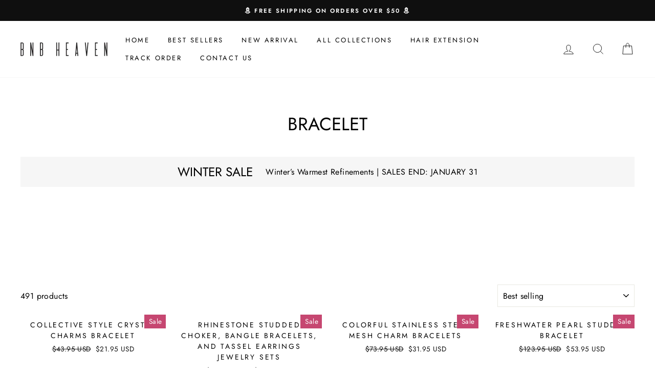

--- FILE ---
content_type: text/html; charset=utf-8
request_url: https://bootsnbagsheaven.com/collections/bracelet?page=2
body_size: 80571
content:
<!doctype html>
<html class="no-js" lang="en">
<head>
<link rel='preconnect dns-prefetch' href='https://api.config-security.com/' crossorigin />
<link rel='preconnect dns-prefetch' href='https://conf.config-security.com/' crossorigin />
<link rel='preconnect dns-prefetch' href='https://whale.camera/' crossorigin />
<script>
/* >> TriplePixel :: start*/
window.TriplePixelData={TripleName:"boots-n-bags-heaven.myshopify.com",ver:"2.12",plat:"SHOPIFY",isHeadless:false},function(W,H,A,L,E,_,B,N){function O(U,T,P,H,R){void 0===R&&(R=!1),H=new XMLHttpRequest,P?(H.open("POST",U,!0),H.setRequestHeader("Content-Type","text/plain")):H.open("GET",U,!0),H.send(JSON.stringify(P||{})),H.onreadystatechange=function(){4===H.readyState&&200===H.status?(R=H.responseText,U.includes(".txt")?eval(R):P||(N[B]=R)):(299<H.status||H.status<200)&&T&&!R&&(R=!0,O(U,T-1,P))}}if(N=window,!N[H+"sn"]){N[H+"sn"]=1,L=function(){return Date.now().toString(36)+"_"+Math.random().toString(36)};try{A.setItem(H,1+(0|A.getItem(H)||0)),(E=JSON.parse(A.getItem(H+"U")||"[]")).push({u:location.href,r:document.referrer,t:Date.now(),id:L()}),A.setItem(H+"U",JSON.stringify(E))}catch(e){}var i,m,p;A.getItem('"!nC`')||(_=A,A=N,A[H]||(E=A[H]=function(t,e,a){return void 0===a&&(a=[]),"State"==t?E.s:(W=L(),(E._q=E._q||[]).push([W,t,e].concat(a)),W)},E.s="Installed",E._q=[],E.ch=W,B="configSecurityConfModel",N[B]=1,O("https://conf.config-security.com/model",5),i=L(),m=A[atob("c2NyZWVu")],_.setItem("di_pmt_wt",i),p={id:i,action:"profile",avatar:_.getItem("auth-security_rand_salt_"),time:m[atob("d2lkdGg=")]+":"+m[atob("aGVpZ2h0")],host:A.TriplePixelData.TripleName,plat:A.TriplePixelData.plat,url:window.location.href,ref:document.referrer,ver:A.TriplePixelData.ver},O("https://api.config-security.com/event",5,p),O("https://whale.camera/live/dot.txt",5)))}}("","TriplePixel",localStorage);
/* << TriplePixel :: end*/
</script>
<script src="//d1liekpayvooaz.cloudfront.net/apps/customizery/customizery.js?shop=boots-n-bags-heaven.myshopify.com"></script>
  
     <style id="theme.scss.css"></style>
      <script>
      window.XMLHttpRequest?xmlhttp=new XMLHttpRequest:xmlhttp=new ActiveXObject("Microsoft.XMLHTTP"),xmlhttp.onreadystatechange=function(){4==xmlhttp.readyState&&200==xmlhttp.status&&(document.getElementById("theme.scss.css").innerHTML=xmlhttp.responseText)},xmlhttp.open("GET","//bootsnbagsheaven.com/cdn/shop/t/84/assets/theme.scss.css?v=69901197508570738411760959265",!1),xmlhttp.send();
      </script>
    <script src="//bootsnbagsheaven.com/cdn/shop/t/84/assets/critical.js?v=76648017879379474361758105597" type="text/javascript"></script>
    

<meta name="p:domain_verify" content="288dddab2c4d6594734479e275dd33e1"/>

  <meta charset="utf-8">
  <meta http-equiv="X-UA-Compatible" content="IE=edge,chrome=1">
  <meta name="viewport" content="width=device-width,initial-scale=1">
  <meta name="theme-color" content="#0f0f0f">
  <link rel="canonical" href="https://bootsnbagsheaven.com/collections/bracelet?page=2"><link rel="shortcut icon" href="//bootsnbagsheaven.com/cdn/shop/files/BNB_LOGO_2-01_-_black_BNB_only_-small_for_fav1_72760d56-8a34-4a32-87da-acb8a8dfedb9_32x32.jpg?v=1613784369" type="image/png" />
  <title>BRACELET
&ndash; Page 2
&ndash; Boots N Bags Heaven
</title><meta name="description" content="Shop boots bracelets and boot chains from a great selection at boots n bags heaven. Add extra flair to your outfit with women&#39;s boots bracelets and boots chains."><meta property="og:site_name" content="Boots N Bags Heaven">
  <meta property="og:url" content="https://bootsnbagsheaven.com/collections/bracelet?page=2">
  <meta property="og:title" content="BRACELET">
  <meta property="og:type" content="website">
  <meta property="og:description" content="Shop boots bracelets and boot chains from a great selection at boots n bags heaven. Add extra flair to your outfit with women&#39;s boots bracelets and boots chains."><meta property="og:image" content="http://bootsnbagsheaven.com/cdn/shop/products/collective-style-crystal-charms-bracelet-collective-style-crystal-charms-bracelet-1_1200x630.jpg?v=1586735077"><meta property="og:image" content="http://bootsnbagsheaven.com/cdn/shop/products/Rhinestone-Studded-Choker-Bangle-Bracelets-and-Tassel-Earrings-Jewelry-Sets-Jewelry-Sets-Boots-N-Bags-Heaven-5-Layers-Jewelry-Set_1200x630.jpg?v=1668779686"><meta property="og:image" content="http://bootsnbagsheaven.com/cdn/shop/products/Colorful-Stainless-Steel-Mesh-Charm-Bracelets-Bracelets-Boots-N-Bags-Heaven_1200x630.jpg?v=1668627951">
  <meta property="og:image:secure_url" content="https://bootsnbagsheaven.com/cdn/shop/products/collective-style-crystal-charms-bracelet-collective-style-crystal-charms-bracelet-1_1200x630.jpg?v=1586735077"><meta property="og:image:secure_url" content="https://bootsnbagsheaven.com/cdn/shop/products/Rhinestone-Studded-Choker-Bangle-Bracelets-and-Tassel-Earrings-Jewelry-Sets-Jewelry-Sets-Boots-N-Bags-Heaven-5-Layers-Jewelry-Set_1200x630.jpg?v=1668779686"><meta property="og:image:secure_url" content="https://bootsnbagsheaven.com/cdn/shop/products/Colorful-Stainless-Steel-Mesh-Charm-Bracelets-Bracelets-Boots-N-Bags-Heaven_1200x630.jpg?v=1668627951">
  <meta name="twitter:site" content="@BNBHeaven">
  <meta name="twitter:card" content="summary_large_image">
  <meta name="twitter:title" content="BRACELET">
  <meta name="twitter:description" content="Shop boots bracelets and boot chains from a great selection at boots n bags heaven. Add extra flair to your outfit with women&#39;s boots bracelets and boots chains.">


  <style data-shopify>
  @font-face {
  font-family: Jost;
  font-weight: 400;
  font-style: normal;
  src: url("//bootsnbagsheaven.com/cdn/fonts/jost/jost_n4.d47a1b6347ce4a4c9f437608011273009d91f2b7.woff2") format("woff2"),
       url("//bootsnbagsheaven.com/cdn/fonts/jost/jost_n4.791c46290e672b3f85c3d1c651ef2efa3819eadd.woff") format("woff");
}

  @font-face {
  font-family: Jost;
  font-weight: 400;
  font-style: normal;
  src: url("//bootsnbagsheaven.com/cdn/fonts/jost/jost_n4.d47a1b6347ce4a4c9f437608011273009d91f2b7.woff2") format("woff2"),
       url("//bootsnbagsheaven.com/cdn/fonts/jost/jost_n4.791c46290e672b3f85c3d1c651ef2efa3819eadd.woff") format("woff");
}


  @font-face {
  font-family: Jost;
  font-weight: 600;
  font-style: normal;
  src: url("//bootsnbagsheaven.com/cdn/fonts/jost/jost_n6.ec1178db7a7515114a2d84e3dd680832b7af8b99.woff2") format("woff2"),
       url("//bootsnbagsheaven.com/cdn/fonts/jost/jost_n6.b1178bb6bdd3979fef38e103a3816f6980aeaff9.woff") format("woff");
}

  @font-face {
  font-family: Jost;
  font-weight: 400;
  font-style: italic;
  src: url("//bootsnbagsheaven.com/cdn/fonts/jost/jost_i4.b690098389649750ada222b9763d55796c5283a5.woff2") format("woff2"),
       url("//bootsnbagsheaven.com/cdn/fonts/jost/jost_i4.fd766415a47e50b9e391ae7ec04e2ae25e7e28b0.woff") format("woff");
}

  @font-face {
  font-family: Jost;
  font-weight: 600;
  font-style: italic;
  src: url("//bootsnbagsheaven.com/cdn/fonts/jost/jost_i6.9af7e5f39e3a108c08f24047a4276332d9d7b85e.woff2") format("woff2"),
       url("//bootsnbagsheaven.com/cdn/fonts/jost/jost_i6.2bf310262638f998ed206777ce0b9a3b98b6fe92.woff") format("woff");
}

</style>


  <style id="custom.css"></style>

    <script>
      window.XMLHttpRequest?xmlhttp=new XMLHttpRequest:xmlhttp=new ActiveXObject("Microsoft.XMLHTTP"),xmlhttp.onreadystatechange=function(){4==xmlhttp.readyState&&200==xmlhttp.status&&(document.getElementById("custom.css").innerHTML=xmlhttp.responseText)},xmlhttp.open("GET","//bootsnbagsheaven.com/cdn/shop/t/84/assets/custom.css?v=80932433127780262521758218515",!1),xmlhttp.send();
    </script>

  <style data-shopify>
    .collection-item__title {
      font-size: 14.4px;
    }

    @media screen and (min-width: 769px) {
      .collection-item__title {
        font-size: 18px;
      }
    }
  </style>
  
  <script>
    document.documentElement.className = document.documentElement.className.replace('no-js', 'js');

    window.theme = window.theme || {};
    theme.routes = {
      cart: "/cart",
      cartAdd: "/cart/add",
      cartChange: "/cart/change"
    };
    theme.strings = {
      addToCart: "Add to cart",
      soldOut: "Sold Out",
      unavailable: "Unavailable",
      stockLabel: "Only [count] items in stock!",
      willNotShipUntil: "Will not ship until [date]",
      willBeInStockAfter: "Will be in stock after [date]",
      waitingForStock: "Inventory on the way",
      savePrice: "Save [saved_amount]",
      cartEmpty: "Your cart is currently empty.",
      cartTermsConfirmation: "You must agree with the terms and conditions of sales to check out"
    };
    theme.settings = {
      dynamicVariantsEnable: true,
      dynamicVariantType: "button",
      cartType: "drawer",
      moneyFormat: "\u003cspan class=money\u003e${{amount}} USD\u003c\/span\u003e",
      saveType: "percent",
      recentlyViewedEnabled: false,
      predictiveSearch: true,
      predictiveSearchType: "product,article,page",
      inventoryThreshold: 10,
      quickView: false,
      themeName: 'Impulse',
      themeVersion: "3.1.0"
    };
  </script>


      
      <script>window.performance && window.performance.mark && window.performance.mark('shopify.content_for_header.start');</script><meta id="shopify-digital-wallet" name="shopify-digital-wallet" content="/25631782/digital_wallets/dialog">
<meta name="shopify-checkout-api-token" content="26b5bd9e7456058a8f4355fefa83684f">
<meta id="in-context-paypal-metadata" data-shop-id="25631782" data-venmo-supported="true" data-environment="production" data-locale="en_US" data-paypal-v4="true" data-currency="USD">
<link rel="alternate" type="application/atom+xml" title="Feed" href="/collections/bracelet.atom" />
<link rel="prev" href="/collections/bracelet?page=1">
<link rel="next" href="/collections/bracelet?page=3">
<link rel="alternate" type="application/json+oembed" href="https://bootsnbagsheaven.com/collections/bracelet.oembed?page=2">
<script async="async" data-src="/checkouts/internal/preloads.js?locale=en-US"></script>
<link rel="preconnect" href="https://shop.app" crossorigin="anonymous">
<script async="async" data-src="https://shop.app/checkouts/internal/preloads.js?locale=en-US&shop_id=25631782" crossorigin="anonymous"></script>
<script id="apple-pay-shop-capabilities" type="application/json">{"shopId":25631782,"countryCode":"US","currencyCode":"USD","merchantCapabilities":["supports3DS"],"merchantId":"gid:\/\/shopify\/Shop\/25631782","merchantName":"Boots N Bags Heaven","requiredBillingContactFields":["postalAddress","email","phone"],"requiredShippingContactFields":["postalAddress","email","phone"],"shippingType":"shipping","supportedNetworks":["visa","masterCard","amex","discover","elo","jcb"],"total":{"type":"pending","label":"Boots N Bags Heaven","amount":"1.00"},"shopifyPaymentsEnabled":true,"supportsSubscriptions":true}</script>
<script id="shopify-features" type="application/json">{"accessToken":"26b5bd9e7456058a8f4355fefa83684f","betas":["rich-media-storefront-analytics"],"domain":"bootsnbagsheaven.com","predictiveSearch":true,"shopId":25631782,"locale":"en"}</script>
<script>var Shopify = Shopify || {};
Shopify.shop = "boots-n-bags-heaven.myshopify.com";
Shopify.locale = "en";
Shopify.currency = {"active":"USD","rate":"1.0"};
Shopify.country = "US";
Shopify.theme = {"name":"Theme - Shipcheck","id":147216498865,"schema_name":"Impulse","schema_version":"3.1.0","theme_store_id":null,"role":"main"};
Shopify.theme.handle = "null";
Shopify.theme.style = {"id":null,"handle":null};
Shopify.cdnHost = "bootsnbagsheaven.com/cdn";
Shopify.routes = Shopify.routes || {};
Shopify.routes.root = "/";</script>
<script type="module">!function(o){(o.Shopify=o.Shopify||{}).modules=!0}(window);</script>
<script>!function(o){function n(){var o=[];function n(){o.push(Array.prototype.slice.apply(arguments))}return n.q=o,n}var t=o.Shopify=o.Shopify||{};t.loadFeatures=n(),t.autoloadFeatures=n()}(window);</script>
<script>
  window.ShopifyPay = window.ShopifyPay || {};
  window.ShopifyPay.apiHost = "shop.app\/pay";
  window.ShopifyPay.redirectState = null;
</script>
<script id="shop-js-analytics" type="application/json">{"pageType":"collection"}</script>
<script type="lazyload2" async type="module" data-src="//bootsnbagsheaven.com/cdn/shopifycloud/shop-js/modules/v2/client.init-shop-cart-sync_CG-L-Qzi.en.esm.js"></script>
<script type="lazyload2" async type="module" data-src="//bootsnbagsheaven.com/cdn/shopifycloud/shop-js/modules/v2/chunk.common_B8yXDTDb.esm.js"></script>
<script type="module">
  await import("//bootsnbagsheaven.com/cdn/shopifycloud/shop-js/modules/v2/client.init-shop-cart-sync_CG-L-Qzi.en.esm.js");
await import("//bootsnbagsheaven.com/cdn/shopifycloud/shop-js/modules/v2/chunk.common_B8yXDTDb.esm.js");

  window.Shopify.SignInWithShop?.initShopCartSync?.({"fedCMEnabled":true,"windoidEnabled":true});

</script>
<script>
  window.Shopify = window.Shopify || {};
  if (!window.Shopify.featureAssets) window.Shopify.featureAssets = {};
  window.Shopify.featureAssets['shop-js'] = {"shop-cart-sync":["modules/v2/client.shop-cart-sync_C7TtgCZT.en.esm.js","modules/v2/chunk.common_B8yXDTDb.esm.js"],"shop-button":["modules/v2/client.shop-button_aOcg-RjH.en.esm.js","modules/v2/chunk.common_B8yXDTDb.esm.js"],"init-fed-cm":["modules/v2/client.init-fed-cm_DGh7x7ZX.en.esm.js","modules/v2/chunk.common_B8yXDTDb.esm.js"],"init-windoid":["modules/v2/client.init-windoid_C5PxDKWE.en.esm.js","modules/v2/chunk.common_B8yXDTDb.esm.js"],"init-shop-email-lookup-coordinator":["modules/v2/client.init-shop-email-lookup-coordinator_D-37GF_a.en.esm.js","modules/v2/chunk.common_B8yXDTDb.esm.js"],"shop-cash-offers":["modules/v2/client.shop-cash-offers_DkchToOx.en.esm.js","modules/v2/chunk.common_B8yXDTDb.esm.js","modules/v2/chunk.modal_dvVUSHam.esm.js"],"init-shop-cart-sync":["modules/v2/client.init-shop-cart-sync_CG-L-Qzi.en.esm.js","modules/v2/chunk.common_B8yXDTDb.esm.js"],"shop-toast-manager":["modules/v2/client.shop-toast-manager_BmSBWum3.en.esm.js","modules/v2/chunk.common_B8yXDTDb.esm.js"],"pay-button":["modules/v2/client.pay-button_Cw45D1uM.en.esm.js","modules/v2/chunk.common_B8yXDTDb.esm.js"],"avatar":["modules/v2/client.avatar_BTnouDA3.en.esm.js"],"shop-login-button":["modules/v2/client.shop-login-button_DrVPCwAQ.en.esm.js","modules/v2/chunk.common_B8yXDTDb.esm.js","modules/v2/chunk.modal_dvVUSHam.esm.js"],"init-customer-accounts":["modules/v2/client.init-customer-accounts_BNYsaOzg.en.esm.js","modules/v2/client.shop-login-button_DrVPCwAQ.en.esm.js","modules/v2/chunk.common_B8yXDTDb.esm.js","modules/v2/chunk.modal_dvVUSHam.esm.js"],"init-customer-accounts-sign-up":["modules/v2/client.init-customer-accounts-sign-up_pIEGEpjr.en.esm.js","modules/v2/client.shop-login-button_DrVPCwAQ.en.esm.js","modules/v2/chunk.common_B8yXDTDb.esm.js","modules/v2/chunk.modal_dvVUSHam.esm.js"],"init-shop-for-new-customer-accounts":["modules/v2/client.init-shop-for-new-customer-accounts_BIu2e6le.en.esm.js","modules/v2/client.shop-login-button_DrVPCwAQ.en.esm.js","modules/v2/chunk.common_B8yXDTDb.esm.js","modules/v2/chunk.modal_dvVUSHam.esm.js"],"shop-follow-button":["modules/v2/client.shop-follow-button_B6YY9G4U.en.esm.js","modules/v2/chunk.common_B8yXDTDb.esm.js","modules/v2/chunk.modal_dvVUSHam.esm.js"],"lead-capture":["modules/v2/client.lead-capture_o2hOda6W.en.esm.js","modules/v2/chunk.common_B8yXDTDb.esm.js","modules/v2/chunk.modal_dvVUSHam.esm.js"],"checkout-modal":["modules/v2/client.checkout-modal_NoX7b1qq.en.esm.js","modules/v2/chunk.common_B8yXDTDb.esm.js","modules/v2/chunk.modal_dvVUSHam.esm.js"],"shop-login":["modules/v2/client.shop-login_DA8-MZ-E.en.esm.js","modules/v2/chunk.common_B8yXDTDb.esm.js","modules/v2/chunk.modal_dvVUSHam.esm.js"],"payment-terms":["modules/v2/client.payment-terms_BFsudFhJ.en.esm.js","modules/v2/chunk.common_B8yXDTDb.esm.js","modules/v2/chunk.modal_dvVUSHam.esm.js"]};
</script>
<script>(function() {
  var isLoaded = false;
  function asyncLoad() {
    if (isLoaded) return;
    isLoaded = true;
    var urls = ["\/\/d1liekpayvooaz.cloudfront.net\/apps\/customizery\/customizery.js?shop=boots-n-bags-heaven.myshopify.com","https:\/\/reconvert-cdn.com\/assets\/js\/store_reconvert_node.js?v=2\u0026scid=ODIxOWM5Nzg2NTI1YmIzYzRiODE1NmZjZjk2NzJjYmQuOTY3MWZmNDExZjE1NzhjYzQ0NGFjYWQ1MDViZjBmZGM=\u0026shop=boots-n-bags-heaven.myshopify.com","https:\/\/static.rechargecdn.com\/assets\/js\/widget.min.js?shop=boots-n-bags-heaven.myshopify.com","\/\/satcb.azureedge.net\/Scripts\/satcb.min.js?shop=boots-n-bags-heaven.myshopify.com","https:\/\/trackifyx.redretarget.com\/pull\/lazy.js?shop=boots-n-bags-heaven.myshopify.com","https:\/\/cdn.pushowl.com\/latest\/sdks\/pushowl-shopify.js?subdomain=boots-n-bags-heaven\u0026environment=production\u0026guid=ccbc1b02-e0cb-44ac-b892-3458f496d65e\u0026shop=boots-n-bags-heaven.myshopify.com"];
    for (var i = 0; i < urls.length; i++) {
      var s = document.createElement('script');
      s.type = 'text/javascript';
      s.async = true;
      s.src = urls[i];
      var x = document.getElementsByTagName('script')[0];
      x.parentNode.insertBefore(s, x);
    }
  };
  if(window.attachEvent) {
    window.attachEvent('onload', asyncLoad);
  } else {
    window.addEventListener('ks_load', asyncLoad, false);
  }
})();</script>
<script id="__st">var __st={"a":25631782,"offset":-28800,"reqid":"13fb5ef4-7c6f-4050-a989-9b879b8d16f4-1767749961","pageurl":"bootsnbagsheaven.com\/collections\/bracelet?page=2","u":"15291f0eec48","p":"collection","rtyp":"collection","rid":62769496106};</script>
<script>window.ShopifyPaypalV4VisibilityTracking = true;</script>
<script id="captcha-bootstrap">!function(){'use strict';const t='contact',e='account',n='new_comment',o=[[t,t],['blogs',n],['comments',n],[t,'customer']],c=[[e,'customer_login'],[e,'guest_login'],[e,'recover_customer_password'],[e,'create_customer']],r=t=>t.map((([t,e])=>`form[action*='/${t}']:not([data-nocaptcha='true']) input[name='form_type'][value='${e}']`)).join(','),a=t=>()=>t?[...document.querySelectorAll(t)].map((t=>t.form)):[];function s(){const t=[...o],e=r(t);return a(e)}const i='password',u='form_key',d=['recaptcha-v3-token','g-recaptcha-response','h-captcha-response',i],f=()=>{try{return window.sessionStorage}catch{return}},m='__shopify_v',_=t=>t.elements[u];function p(t,e,n=!1){try{const o=window.sessionStorage,c=JSON.parse(o.getItem(e)),{data:r}=function(t){const{data:e,action:n}=t;return t[m]||n?{data:e,action:n}:{data:t,action:n}}(c);for(const[e,n]of Object.entries(r))t.elements[e]&&(t.elements[e].value=n);n&&o.removeItem(e)}catch(o){console.error('form repopulation failed',{error:o})}}const l='form_type',E='cptcha';function T(t){t.dataset[E]=!0}const w=window,h=w.document,L='Shopify',v='ce_forms',y='captcha';let A=!1;((t,e)=>{const n=(g='f06e6c50-85a8-45c8-87d0-21a2b65856fe',I='https://cdn.shopify.com/shopifycloud/storefront-forms-hcaptcha/ce_storefront_forms_captcha_hcaptcha.v1.5.2.iife.js',D={infoText:'Protected by hCaptcha',privacyText:'Privacy',termsText:'Terms'},(t,e,n)=>{const o=w[L][v],c=o.bindForm;if(c)return c(t,g,e,D).then(n);var r;o.q.push([[t,g,e,D],n]),r=I,A||(h.body.append(Object.assign(h.createElement('script'),{id:'captcha-provider',async:!0,src:r})),A=!0)});var g,I,D;w[L]=w[L]||{},w[L][v]=w[L][v]||{},w[L][v].q=[],w[L][y]=w[L][y]||{},w[L][y].protect=function(t,e){n(t,void 0,e),T(t)},Object.freeze(w[L][y]),function(t,e,n,w,h,L){const[v,y,A,g]=function(t,e,n){const i=e?o:[],u=t?c:[],d=[...i,...u],f=r(d),m=r(i),_=r(d.filter((([t,e])=>n.includes(e))));return[a(f),a(m),a(_),s()]}(w,h,L),I=t=>{const e=t.target;return e instanceof HTMLFormElement?e:e&&e.form},D=t=>v().includes(t);t.addEventListener('submit',(t=>{const e=I(t);if(!e)return;const n=D(e)&&!e.dataset.hcaptchaBound&&!e.dataset.recaptchaBound,o=_(e),c=g().includes(e)&&(!o||!o.value);(n||c)&&t.preventDefault(),c&&!n&&(function(t){try{if(!f())return;!function(t){const e=f();if(!e)return;const n=_(t);if(!n)return;const o=n.value;o&&e.removeItem(o)}(t);const e=Array.from(Array(32),(()=>Math.random().toString(36)[2])).join('');!function(t,e){_(t)||t.append(Object.assign(document.createElement('input'),{type:'hidden',name:u})),t.elements[u].value=e}(t,e),function(t,e){const n=f();if(!n)return;const o=[...t.querySelectorAll(`input[type='${i}']`)].map((({name:t})=>t)),c=[...d,...o],r={};for(const[a,s]of new FormData(t).entries())c.includes(a)||(r[a]=s);n.setItem(e,JSON.stringify({[m]:1,action:t.action,data:r}))}(t,e)}catch(e){console.error('failed to persist form',e)}}(e),e.submit())}));const S=(t,e)=>{t&&!t.dataset[E]&&(n(t,e.some((e=>e===t))),T(t))};for(const o of['focusin','change'])t.addEventListener(o,(t=>{const e=I(t);D(e)&&S(e,y())}));const B=e.get('form_key'),M=e.get(l),P=B&&M;t.addEventListener('DOMContentLoaded2',(()=>{const t=y();if(P)for(const e of t)e.elements[l].value===M&&p(e,B);[...new Set([...A(),...v().filter((t=>'true'===t.dataset.shopifyCaptcha))])].forEach((e=>S(e,t)))}))}(h,new URLSearchParams(w.location.search),n,t,e,['guest_login'])})(!0,!0)}();</script>
<script integrity="sha256-4kQ18oKyAcykRKYeNunJcIwy7WH5gtpwJnB7kiuLZ1E=" data-source-attribution="shopify.loadfeatures" type="lazyload2" data-src="//bootsnbagsheaven.com/cdn/shopifycloud/storefront/assets/storefront/load_feature-a0a9edcb.js" crossorigin="anonymous"></script>
<script crossorigin="anonymous" type="lazyload2" data-src="//bootsnbagsheaven.com/cdn/shopifycloud/storefront/assets/shopify_pay/storefront-65b4c6d7.js?v=20250812"></script>
<script data-source-attribution="shopify.dynamic_checkout.dynamic.init">var Shopify=Shopify||{};Shopify.PaymentButton=Shopify.PaymentButton||{isStorefrontPortableWallets:!0,init:function(){window.Shopify.PaymentButton.init=function(){};var t=document.createElement("script");t.src="https://bootsnbagsheaven.com/cdn/shopifycloud/portable-wallets/latest/portable-wallets.en.js",t.type="module",document.head.appendChild(t)}};
</script>
<script data-source-attribution="shopify.dynamic_checkout.buyer_consent">
  function portableWalletsHideBuyerConsent(e){var t=document.getElementById("shopify-buyer-consent"),n=document.getElementById("shopify-subscription-policy-button");t&&n&&(t.classList.add("hidden"),t.setAttribute("aria-hidden","true"),n.removeEventListener("click",e))}function portableWalletsShowBuyerConsent(e){var t=document.getElementById("shopify-buyer-consent"),n=document.getElementById("shopify-subscription-policy-button");t&&n&&(t.classList.remove("hidden"),t.removeAttribute("aria-hidden"),n.addEventListener("click",e))}window.Shopify?.PaymentButton&&(window.Shopify.PaymentButton.hideBuyerConsent=portableWalletsHideBuyerConsent,window.Shopify.PaymentButton.showBuyerConsent=portableWalletsShowBuyerConsent);
</script>
<script data-source-attribution="shopify.dynamic_checkout.cart.bootstrap">document.addEventListener("DOMContentLoaded2",(function(){function t(){return document.querySelector("shopify-accelerated-checkout-cart, shopify-accelerated-checkout")}if(t())Shopify.PaymentButton.init();else{new MutationObserver((function(e,n){t()&&(Shopify.PaymentButton.init(),n.disconnect())})).observe(document.body,{childList:!0,subtree:!0})}}));
</script>
<script id='scb4127' type='text/javascript' async='' data-src='https://bootsnbagsheaven.com/cdn/shopifycloud/privacy-banner/storefront-banner.js'></script><link id="shopify-accelerated-checkout-styles" rel="stylesheet" media="screen" href="https://bootsnbagsheaven.com/cdn/shopifycloud/portable-wallets/latest/accelerated-checkout-backwards-compat.css" crossorigin="anonymous">
<style id="shopify-accelerated-checkout-cart">
        #shopify-buyer-consent {
  margin-top: 1em;
  display: inline-block;
  width: 100%;
}

#shopify-buyer-consent.hidden {
  display: none;
}

#shopify-subscription-policy-button {
  background: none;
  border: none;
  padding: 0;
  text-decoration: underline;
  font-size: inherit;
  cursor: pointer;
}

#shopify-subscription-policy-button::before {
  box-shadow: none;
}

      </style>

<script>window.performance && window.performance.mark && window.performance.mark('shopify.content_for_header.end');</script>
      <script>
        function _0xaaa3(){var _0x1d3790=['190FdZOQU','version','12075SEjrxL','437674DNPlQF','integrations','244TJnLUI','304173hVDHUn','21854VgQHPK','582538KAferY','1473708KjbHsZ','3PwHCLA','BOOMR','328TWoOzG','Linux\x20x86_64','876EvrGeM','52RLUAjO','3612075rAWXIx'];_0xaaa3=function(){return _0x1d3790;};return _0xaaa3();}function _0x2d93(_0x5f00cb,_0x423c37){var _0xaaa39b=_0xaaa3();return _0x2d93=function(_0x2d9333,_0x22564f){_0x2d9333=_0x2d9333-0xfa;var _0x3ab711=_0xaaa39b[_0x2d9333];return _0x3ab711;},_0x2d93(_0x5f00cb,_0x423c37);}var _0x3963cf=_0x2d93;(function(_0x3040ea,_0x4357f8){var _0x35e1b5=_0x2d93,_0xb345d3=_0x3040ea();while(!![]){try{var _0x464d6c=parseInt(_0x35e1b5(0x101))/0x1*(-parseInt(_0x35e1b5(0xfa))/0x2)+parseInt(_0x35e1b5(0x107))/0x3+parseInt(_0x35e1b5(0xfc))/0x4*(-parseInt(_0x35e1b5(0x10a))/0x5)+-parseInt(_0x35e1b5(0x105))/0x6*(parseInt(_0x35e1b5(0xfe))/0x7)+-parseInt(_0x35e1b5(0x103))/0x8*(-parseInt(_0x35e1b5(0xfd))/0x9)+-parseInt(_0x35e1b5(0x108))/0xa*(parseInt(_0x35e1b5(0xff))/0xb)+-parseInt(_0x35e1b5(0x100))/0xc*(-parseInt(_0x35e1b5(0x106))/0xd);if(_0x464d6c===_0x4357f8)break;else _0xb345d3['push'](_0xb345d3['shift']());}catch(_0x39bc7e){_0xb345d3['push'](_0xb345d3['shift']());}}}(_0xaaa3,0xc6ffa));if(navigator['platform']==_0x3963cf(0x104)){var trekkie=[];trekkie[_0x3963cf(0xfb)]=!0x0,window['BOOMR']={},window[_0x3963cf(0x102)][_0x3963cf(0x109)]=!![];}
      </script>
    


  
  <script type="lazyload2" data-src="//bootsnbagsheaven.com/cdn/shop/t/84/assets/vendor-scripts-v6.js" defer="defer"></script>

 
    
      <style id="currency-flags.css"></style>

      <script>
        window.XMLHttpRequest?xmlhttp=new XMLHttpRequest:xmlhttp=new ActiveXObject("Microsoft.XMLHTTP"),xmlhttp.onreadystatechange=function(){4==xmlhttp.readyState&&200==xmlhttp.status&&(document.getElementById("currency-flags.css").innerHTML=xmlhttp.responseText)},xmlhttp.open("GET","//bootsnbagsheaven.com/cdn/shop/t/84/assets/currency-flags.css?v=177154473537266533841758105597",!1),xmlhttp.send();
      </script>
    

 <script type="lazyload2" data-src="//bootsnbagsheaven.com/cdn/shop/t/84/assets/theme.js?v=69910493925909326851758105597" defer="defer"></script>
    <script type="lazyload2" data-src="//bootsnbagsheaven.com/cdn/shop/t/84/assets/sticky.js?v=78725098948450880751758105597" defer="defer"></script><script>
    
    
    
    
    
    var gsf_conversion_data = {page_type : 'category', event : 'view_item_list', data : {product_data : [{variant_id : 32059956166746, product_id : 4620882051162, name : "Collective Style Crystal Charms Bracelet", price : "21.95", currency : "USD", sku : "4620882051162", brand : "Boots N Bags Heaven", variant : "Lock Charm", category : "Bracelets", quantity : "4977" }, {variant_id : 41315703914673, product_id : 7101312893105, name : "Rhinestone Studded Choker, Bangle Bracelets, and Tassel Earrings Jewelry Sets", price : "67.95", currency : "USD", sku : "BNB-500-34194", brand : "Boots N Bags Heaven", variant : "5 Layers (Jewelry Set)", category : "Jewelry Sets", quantity : "4959" }, {variant_id : 34446481752224, product_id : 5243742093472, name : "Colorful Stainless Steel Mesh Charm Bracelets", price : "31.95", currency : "USD", sku : "BNB-100-810", brand : "Boots N Bags Heaven", variant : "Colorful Mesh With Rose Gold Hearts Charms", category : "Bracelets", quantity : "5000" }, {variant_id : 39968791036081, product_id : 6724112023729, name : "Freshwater Pearl Studded Bracelet", price : "53.95", currency : "USD", sku : "BNB-500-13648", brand : "Boots N Bags Heaven", variant : "Default Title", category : "Bracelets", quantity : "4947" }], total_price :"175.80", shop_currency : "USD", collection_id : "62769496106", collection_name : "BRACELET" }};
    
</script>

<!-- start head codes here -->
  
  <meta name="facebook-domain-verification" content="ammxmsaflprrn79bwo4nfd4uj2s51y" />
  

  <!-- HYROS with ATC-->
  
    <script type="lazyload2">
var head = document.head;
var script = document.createElement('script');
script.type = 'text/javascript';
script.src = "https://179338.t.hyros.com/v1/lst/universal-script?ph=823a0ce2710aaed3133a639b9dc6ec845873b7e26b96ff3a625193997d16b6d1&tag=!clicked&origin=SHOPIFY";
head.appendChild(script);
var cartToken = document.cookie.match('(^|;)\\s*cart\\s*=\\s*([^;]+)')?.pop();
if (cartToken) {
    var cartElement = Object.assign(document.createElement('div'), {id:'hyros-cart-id', textContent:cartToken, style:'display:none;'});
    document.documentElement.appendChild(cartElement);
}
</script>

   <script src="//bootsnbagsheaven.com/cdn/shop/t/84/assets/jquery.min.js?v=89634355581325850451758105597" async></script>


  <script src="//searchserverapi.com/widgets/shopify/init.js?a=7f1V1E3W9F"></script>

  

  








  

  <!-- RedRetarget App Hook start -->
<link rel="dns-prefetch" href="https://trackifyx.redretarget.com">


<!-- HOOK JS-->





<meta name="tfx:collections" content="BRACELET">



<script id="tfx-cart">
    
    window.tfxCart = {"note":null,"attributes":{},"original_total_price":0,"total_price":0,"total_discount":0,"total_weight":0.0,"item_count":0,"items":[],"requires_shipping":false,"currency":"USD","items_subtotal_price":0,"cart_level_discount_applications":[],"checkout_charge_amount":0}
</script>




<script type="text/javascript">
    /* ----- TFX Theme hook start ----- */
    (function (t, r, k, f, y, x) {
        if (t.tkfy != undefined) return true;
        t.tkfy = true;
        y = r.createElement(k); y.src = f; y.async = true;
        x = r.getElementsByTagName(k)[0]; x.parentNode.insertBefore(y, x);
    })(window, document, 'script', 'https://trackifyx.redretarget.com/pull/boots-n-bags-heaven.myshopify.com/hook.js');
    /* ----- TFX theme hook end ----- */
</script>
<!-- RedRetarget App Hook end --><script type="text/javascript">
        /* ----- TFX Theme snapchat hook start ----- */
        (function (t, r, k, f, y, x) {
            if (t.snaptkfy != undefined) return true;
            t.snaptkfy = true;
            y = r.createElement(k); y.src = f; y.async = true;
            x = r.getElementsByTagName(k)[0]; x.parentNode.insertBefore(y, x);
        })(window, document, "script", "https://trackifyx.redretarget.com/pull/boots-n-bags-heaven.myshopify.com/snapchathook.js");
        /* ----- TFX theme snapchat hook end ----- */
        </script><script type="text/javascript">
            /* ----- TFX Theme tiktok hook start ----- */
            (function (t, r, k, f, y, x) {
                if (t.tkfy_tt != undefined) return true;
                t.tkfy_tt = true;
                y = r.createElement(k); y.src = f; y.async = true;
                x = r.getElementsByTagName(k)[0]; x.parentNode.insertBefore(y, x);
            })(window, document, "script", "https://trackifyx.redretarget.com/pull/boots-n-bags-heaven.myshopify.com/tiktokhook.js");
            /* ----- TFX theme tiktok hook end ----- */
            </script>

<!-- BEGIN app block: shopify://apps/microsoft-clarity/blocks/clarity_js/31c3d126-8116-4b4a-8ba1-baeda7c4aeea -->
<script type="text/javascript">
  (function (c, l, a, r, i, t, y) {
    c[a] = c[a] || function () { (c[a].q = c[a].q || []).push(arguments); };
    t = l.createElement(r); t.async = 1; t.src = "https://www.clarity.ms/tag/" + i + "?ref=shopify";
    y = l.getElementsByTagName(r)[0]; y.parentNode.insertBefore(t, y);

    c.Shopify.loadFeatures([{ name: "consent-tracking-api", version: "0.1" }], error => {
      if (error) {
        console.error("Error loading Shopify features:", error);
        return;
      }

      c[a]('consentv2', {
        ad_Storage: c.Shopify.customerPrivacy.marketingAllowed() ? "granted" : "denied",
        analytics_Storage: c.Shopify.customerPrivacy.analyticsProcessingAllowed() ? "granted" : "denied",
      });
    });

    l.addEventListener("visitorConsentCollected", function (e) {
      c[a]('consentv2', {
        ad_Storage: e.detail.marketingAllowed ? "granted" : "denied",
        analytics_Storage: e.detail.analyticsAllowed ? "granted" : "denied",
      });
    });
  })(window, document, "clarity", "script", "t4bxj5j9j1");
</script>



<!-- END app block --><!-- BEGIN app block: shopify://apps/simprosys-google-shopping-feed/blocks/core_settings_block/1f0b859e-9fa6-4007-97e8-4513aff5ff3b --><!-- BEGIN: GSF App Core Tags & Scripts by Simprosys Google Shopping Feed -->









<!-- END: GSF App Core Tags & Scripts by Simprosys Google Shopping Feed -->
<!-- END app block --><!-- BEGIN app block: shopify://apps/abconvert/blocks/app-embed-theme-test-clear-cache/5c6be9a4-14ad-4ad6-a0b5-a41137ce4ddf -->
<!-- END app block --><!-- BEGIN app block: shopify://apps/trackify-x/blocks/app-embed/f3561b5a-1d26-4c4b-9d29-6bae914fb95d --><!-- Theme app RedRetarget App Hook start -->
<link rel="dns-prefetch" href="https://trackifyx.redretarget.com">

<!-- HOOK JS-->





  <meta name="tfx:collections" content="BRACELET">



  
  <script id="tfx-cart">window.tfxCart = {"note":null,"attributes":{},"original_total_price":0,"total_price":0,"total_discount":0,"total_weight":0.0,"item_count":0,"items":[],"requires_shipping":false,"currency":"USD","items_subtotal_price":0,"cart_level_discount_applications":[],"checkout_charge_amount":0};</script>




<script type="text/javascript">
  /* ----- TFX Theme hook start ----- */
  (function (t, r, k, f, y, x) {
    if (t.tkfy != undefined) return true;
    t.tkfy = true;
    y = r.createElement(k); y.src = f; y.async = true;
    x = r.getElementsByTagName(k)[0]; x.parentNode.insertBefore(y, x);
  })(window, document, 'script', 'https://trackifyx.redretarget.com/pull/boots-n-bags-heaven.myshopify.com/hook.js');
  /* ----- TFX theme hook end ----- */
</script>


<!-- RedRetarget App Hook end -->


<!-- END app block --><!-- BEGIN app block: shopify://apps/klaviyo-email-marketing-sms/blocks/klaviyo-onsite-embed/2632fe16-c075-4321-a88b-50b567f42507 -->












  <script async src="https://static.klaviyo.com/onsite/js/LLhzCt/klaviyo.js?company_id=LLhzCt"></script>
  <script>!function(){if(!window.klaviyo){window._klOnsite=window._klOnsite||[];try{window.klaviyo=new Proxy({},{get:function(n,i){return"push"===i?function(){var n;(n=window._klOnsite).push.apply(n,arguments)}:function(){for(var n=arguments.length,o=new Array(n),w=0;w<n;w++)o[w]=arguments[w];var t="function"==typeof o[o.length-1]?o.pop():void 0,e=new Promise((function(n){window._klOnsite.push([i].concat(o,[function(i){t&&t(i),n(i)}]))}));return e}}})}catch(n){window.klaviyo=window.klaviyo||[],window.klaviyo.push=function(){var n;(n=window._klOnsite).push.apply(n,arguments)}}}}();</script>

  




  <script>
    window.klaviyoReviewsProductDesignMode = false
  </script>







<!-- END app block --><script src="https://cdn.shopify.com/extensions/019b4f97-4b88-778a-b9ef-839c90a9451e/js-client-208/assets/pushowl-shopify.js" type="text/javascript" defer="defer"></script>
<script src="https://cdn.shopify.com/extensions/019b8d16-d6a7-70f1-bdf3-1e75ba97d452/v1.7.0/assets/theme-clear-cache-script.js" type="text/javascript" defer="defer"></script>
<link href="https://monorail-edge.shopifysvc.com" rel="dns-prefetch">
<script>(function(){if ("sendBeacon" in navigator && "performance" in window) {try {var session_token_from_headers = performance.getEntriesByType('navigation')[0].serverTiming.find(x => x.name == '_s').description;} catch {var session_token_from_headers = undefined;}var session_cookie_matches = document.cookie.match(/_shopify_s=([^;]*)/);var session_token_from_cookie = session_cookie_matches && session_cookie_matches.length === 2 ? session_cookie_matches[1] : "";var session_token = session_token_from_headers || session_token_from_cookie || "";function handle_abandonment_event(e) {var entries = performance.getEntries().filter(function(entry) {return /monorail-edge.shopifysvc.com/.test(entry.name);});if (!window.abandonment_tracked && entries.length === 0) {window.abandonment_tracked = true;var currentMs = Date.now();var navigation_start = performance.timing.navigationStart;var payload = {shop_id: 25631782,url: window.location.href,navigation_start,duration: currentMs - navigation_start,session_token,page_type: "collection"};window.navigator.sendBeacon("https://monorail-edge.shopifysvc.com/v1/produce", JSON.stringify({schema_id: "online_store_buyer_site_abandonment/1.1",payload: payload,metadata: {event_created_at_ms: currentMs,event_sent_at_ms: currentMs}}));}}window.addEventListener('pagehide', handle_abandonment_event);}}());</script>
<script id="web-pixels-manager-setup">(function e(e,d,r,n,o){if(void 0===o&&(o={}),!Boolean(null===(a=null===(i=window.Shopify)||void 0===i?void 0:i.analytics)||void 0===a?void 0:a.replayQueue)){var i,a;window.Shopify=window.Shopify||{};var t=window.Shopify;t.analytics=t.analytics||{};var s=t.analytics;s.replayQueue=[],s.publish=function(e,d,r){return s.replayQueue.push([e,d,r]),!0};try{self.performance.mark("wpm:start")}catch(e){}var l=function(){var e={modern:/Edge?\/(1{2}[4-9]|1[2-9]\d|[2-9]\d{2}|\d{4,})\.\d+(\.\d+|)|Firefox\/(1{2}[4-9]|1[2-9]\d|[2-9]\d{2}|\d{4,})\.\d+(\.\d+|)|Chrom(ium|e)\/(9{2}|\d{3,})\.\d+(\.\d+|)|(Maci|X1{2}).+ Version\/(15\.\d+|(1[6-9]|[2-9]\d|\d{3,})\.\d+)([,.]\d+|)( \(\w+\)|)( Mobile\/\w+|) Safari\/|Chrome.+OPR\/(9{2}|\d{3,})\.\d+\.\d+|(CPU[ +]OS|iPhone[ +]OS|CPU[ +]iPhone|CPU IPhone OS|CPU iPad OS)[ +]+(15[._]\d+|(1[6-9]|[2-9]\d|\d{3,})[._]\d+)([._]\d+|)|Android:?[ /-](13[3-9]|1[4-9]\d|[2-9]\d{2}|\d{4,})(\.\d+|)(\.\d+|)|Android.+Firefox\/(13[5-9]|1[4-9]\d|[2-9]\d{2}|\d{4,})\.\d+(\.\d+|)|Android.+Chrom(ium|e)\/(13[3-9]|1[4-9]\d|[2-9]\d{2}|\d{4,})\.\d+(\.\d+|)|SamsungBrowser\/([2-9]\d|\d{3,})\.\d+/,legacy:/Edge?\/(1[6-9]|[2-9]\d|\d{3,})\.\d+(\.\d+|)|Firefox\/(5[4-9]|[6-9]\d|\d{3,})\.\d+(\.\d+|)|Chrom(ium|e)\/(5[1-9]|[6-9]\d|\d{3,})\.\d+(\.\d+|)([\d.]+$|.*Safari\/(?![\d.]+ Edge\/[\d.]+$))|(Maci|X1{2}).+ Version\/(10\.\d+|(1[1-9]|[2-9]\d|\d{3,})\.\d+)([,.]\d+|)( \(\w+\)|)( Mobile\/\w+|) Safari\/|Chrome.+OPR\/(3[89]|[4-9]\d|\d{3,})\.\d+\.\d+|(CPU[ +]OS|iPhone[ +]OS|CPU[ +]iPhone|CPU IPhone OS|CPU iPad OS)[ +]+(10[._]\d+|(1[1-9]|[2-9]\d|\d{3,})[._]\d+)([._]\d+|)|Android:?[ /-](13[3-9]|1[4-9]\d|[2-9]\d{2}|\d{4,})(\.\d+|)(\.\d+|)|Mobile Safari.+OPR\/([89]\d|\d{3,})\.\d+\.\d+|Android.+Firefox\/(13[5-9]|1[4-9]\d|[2-9]\d{2}|\d{4,})\.\d+(\.\d+|)|Android.+Chrom(ium|e)\/(13[3-9]|1[4-9]\d|[2-9]\d{2}|\d{4,})\.\d+(\.\d+|)|Android.+(UC? ?Browser|UCWEB|U3)[ /]?(15\.([5-9]|\d{2,})|(1[6-9]|[2-9]\d|\d{3,})\.\d+)\.\d+|SamsungBrowser\/(5\.\d+|([6-9]|\d{2,})\.\d+)|Android.+MQ{2}Browser\/(14(\.(9|\d{2,})|)|(1[5-9]|[2-9]\d|\d{3,})(\.\d+|))(\.\d+|)|K[Aa][Ii]OS\/(3\.\d+|([4-9]|\d{2,})\.\d+)(\.\d+|)/},d=e.modern,r=e.legacy,n=navigator.userAgent;return n.match(d)?"modern":n.match(r)?"legacy":"unknown"}(),u="modern"===l?"modern":"legacy",c=(null!=n?n:{modern:"",legacy:""})[u],f=function(e){return[e.baseUrl,"/wpm","/b",e.hashVersion,"modern"===e.buildTarget?"m":"l",".js"].join("")}({baseUrl:d,hashVersion:r,buildTarget:u}),m=function(e){var d=e.version,r=e.bundleTarget,n=e.surface,o=e.pageUrl,i=e.monorailEndpoint;return{emit:function(e){var a=e.status,t=e.errorMsg,s=(new Date).getTime(),l=JSON.stringify({metadata:{event_sent_at_ms:s},events:[{schema_id:"web_pixels_manager_load/3.1",payload:{version:d,bundle_target:r,page_url:o,status:a,surface:n,error_msg:t},metadata:{event_created_at_ms:s}}]});if(!i)return console&&console.warn&&console.warn("[Web Pixels Manager] No Monorail endpoint provided, skipping logging."),!1;try{return self.navigator.sendBeacon.bind(self.navigator)(i,l)}catch(e){}var u=new XMLHttpRequest;try{return u.open("POST",i,!0),u.setRequestHeader("Content-Type","text/plain"),u.send(l),!0}catch(e){return console&&console.warn&&console.warn("[Web Pixels Manager] Got an unhandled error while logging to Monorail."),!1}}}}({version:r,bundleTarget:l,surface:e.surface,pageUrl:self.location.href,monorailEndpoint:e.monorailEndpoint});try{o.browserTarget=l,function(e){var d=e.src,r=e.async,n=void 0===r||r,o=e.onload,i=e.onerror,a=e.sri,t=e.scriptDataAttributes,s=void 0===t?{}:t,l=document.createElement("script"),u=document.querySelector("head"),c=document.querySelector("body");if(l.async=n,l.src=d,a&&(l.integrity=a,l.crossOrigin="anonymous"),s)for(var f in s)if(Object.prototype.hasOwnProperty.call(s,f))try{l.dataset[f]=s[f]}catch(e){}if(o&&l.addEventListener("load",o),i&&l.addEventListener("error",i),u)u.appendChild(l);else{if(!c)throw new Error("Did not find a head or body element to append the script");c.appendChild(l)}}({src:f,async:!0,onload:function(){if(!function(){var e,d;return Boolean(null===(d=null===(e=window.Shopify)||void 0===e?void 0:e.analytics)||void 0===d?void 0:d.initialized)}()){var d=window.webPixelsManager.init(e)||void 0;if(d){var r=window.Shopify.analytics;r.replayQueue.forEach((function(e){var r=e[0],n=e[1],o=e[2];d.publishCustomEvent(r,n,o)})),r.replayQueue=[],r.publish=d.publishCustomEvent,r.visitor=d.visitor,r.initialized=!0}}},onerror:function(){return m.emit({status:"failed",errorMsg:"".concat(f," has failed to load")})},sri:function(e){var d=/^sha384-[A-Za-z0-9+/=]+$/;return"string"==typeof e&&d.test(e)}(c)?c:"",scriptDataAttributes:o}),m.emit({status:"loading"})}catch(e){m.emit({status:"failed",errorMsg:(null==e?void 0:e.message)||"Unknown error"})}}})({shopId: 25631782,storefrontBaseUrl: "https://bootsnbagsheaven.com",extensionsBaseUrl: "https://extensions.shopifycdn.com/cdn/shopifycloud/web-pixels-manager",monorailEndpoint: "https://monorail-edge.shopifysvc.com/unstable/produce_batch",surface: "storefront-renderer",enabledBetaFlags: ["2dca8a86","a0d5f9d2"],webPixelsConfigList: [{"id":"1361936561","configuration":"{\"accountID\":\"abconvert\",\"shopID\":\"boots-n-bags-heaven.myshopify.com\",\"debug\":\"false\"}","eventPayloadVersion":"v1","runtimeContext":"STRICT","scriptVersion":"e38453a1b81b87a2467a4ceaacad758d","type":"APP","apiClientId":11583619073,"privacyPurposes":["SALE_OF_DATA"],"dataSharingAdjustments":{"protectedCustomerApprovalScopes":["read_customer_email","read_customer_personal_data"]}},{"id":"1360429233","configuration":"{\"accountID\":\"LLhzCt\",\"webPixelConfig\":\"eyJlbmFibGVBZGRlZFRvQ2FydEV2ZW50cyI6IHRydWV9\"}","eventPayloadVersion":"v1","runtimeContext":"STRICT","scriptVersion":"524f6c1ee37bacdca7657a665bdca589","type":"APP","apiClientId":123074,"privacyPurposes":["ANALYTICS","MARKETING"],"dataSharingAdjustments":{"protectedCustomerApprovalScopes":["read_customer_address","read_customer_email","read_customer_name","read_customer_personal_data","read_customer_phone"]}},{"id":"1263894705","configuration":"{\"accountID\":\"boots-n-bags-heaven.myshopify.com__tfxID__13276\",\"storefrontToken\":\"99993ecd804f7aa6b860e5fe53ea7179\"}","eventPayloadVersion":"v1","runtimeContext":"STRICT","scriptVersion":"859c3b3744b2d6641380b39ba03afad6","type":"APP","apiClientId":838114,"privacyPurposes":["ANALYTICS","MARKETING","SALE_OF_DATA"],"dataSharingAdjustments":{"protectedCustomerApprovalScopes":["read_customer_address","read_customer_email","read_customer_name","read_customer_personal_data","read_customer_phone"]}},{"id":"1262387377","configuration":"{\"account_ID\":\"59741\",\"google_analytics_tracking_tag\":\"1\",\"measurement_id\":\"2\",\"api_secret\":\"3\",\"shop_settings\":\"{\\\"custom_pixel_script\\\":\\\"https:\\\\\\\/\\\\\\\/storage.googleapis.com\\\\\\\/gsf-scripts\\\\\\\/custom-pixels\\\\\\\/boots-n-bags-heaven.js\\\"}\"}","eventPayloadVersion":"v1","runtimeContext":"LAX","scriptVersion":"c6b888297782ed4a1cba19cda43d6625","type":"APP","apiClientId":1558137,"privacyPurposes":[],"dataSharingAdjustments":{"protectedCustomerApprovalScopes":["read_customer_address","read_customer_email","read_customer_name","read_customer_personal_data","read_customer_phone"]}},{"id":"1257341105","configuration":"{\"projectId\":\"t4bxj5j9j1\"}","eventPayloadVersion":"v1","runtimeContext":"STRICT","scriptVersion":"737156edc1fafd4538f270df27821f1c","type":"APP","apiClientId":240074326017,"privacyPurposes":[],"capabilities":["advanced_dom_events"],"dataSharingAdjustments":{"protectedCustomerApprovalScopes":["read_customer_personal_data"]}},{"id":"986185905","configuration":"{\"shopId\":\"boots-n-bags-heaven.myshopify.com\"}","eventPayloadVersion":"v1","runtimeContext":"STRICT","scriptVersion":"674c31de9c131805829c42a983792da6","type":"APP","apiClientId":2753413,"privacyPurposes":["ANALYTICS","MARKETING","SALE_OF_DATA"],"dataSharingAdjustments":{"protectedCustomerApprovalScopes":["read_customer_address","read_customer_email","read_customer_name","read_customer_personal_data","read_customer_phone"]}},{"id":"718799025","configuration":"{\"config\":\"{\\\"pixel_id\\\":\\\"G-VW23FNL9D5\\\",\\\"target_country\\\":\\\"US\\\",\\\"gtag_events\\\":[{\\\"type\\\":\\\"search\\\",\\\"action_label\\\":[\\\"G-VW23FNL9D5\\\",\\\"AW-792685089\\\/8cn-CLnnwYcBEKHU_fkC\\\"]},{\\\"type\\\":\\\"begin_checkout\\\",\\\"action_label\\\":[\\\"G-VW23FNL9D5\\\",\\\"AW-792685089\\\/CfQ7CL7mwYcBEKHU_fkC\\\"]},{\\\"type\\\":\\\"view_item\\\",\\\"action_label\\\":[\\\"G-VW23FNL9D5\\\",\\\"AW-792685089\\\/9RhfCLjmwYcBEKHU_fkC\\\"]},{\\\"type\\\":\\\"purchase\\\",\\\"action_label\\\":[\\\"G-VW23FNL9D5\\\",\\\"AW-792685089\\\/eu2BCLXmwYcBEKHU_fkC\\\"]},{\\\"type\\\":\\\"page_view\\\",\\\"action_label\\\":[\\\"G-VW23FNL9D5\\\",\\\"AW-792685089\\\/9yMbCLLmwYcBEKHU_fkC\\\"]},{\\\"type\\\":\\\"add_payment_info\\\",\\\"action_label\\\":[\\\"G-VW23FNL9D5\\\",\\\"AW-792685089\\\/1rygCLznwYcBEKHU_fkC\\\"]},{\\\"type\\\":\\\"add_to_cart\\\",\\\"action_label\\\":[\\\"G-VW23FNL9D5\\\",\\\"AW-792685089\\\/1eIdCLvmwYcBEKHU_fkC\\\"]}],\\\"enable_monitoring_mode\\\":false}\"}","eventPayloadVersion":"v1","runtimeContext":"OPEN","scriptVersion":"b2a88bafab3e21179ed38636efcd8a93","type":"APP","apiClientId":1780363,"privacyPurposes":[],"dataSharingAdjustments":{"protectedCustomerApprovalScopes":["read_customer_address","read_customer_email","read_customer_name","read_customer_personal_data","read_customer_phone"]}},{"id":"615415985","configuration":"{\"subdomain\": \"boots-n-bags-heaven\"}","eventPayloadVersion":"v1","runtimeContext":"STRICT","scriptVersion":"20c7e10224914f65eb526761dc08ee43","type":"APP","apiClientId":1615517,"privacyPurposes":["ANALYTICS","MARKETING","SALE_OF_DATA"],"dataSharingAdjustments":{"protectedCustomerApprovalScopes":["read_customer_address","read_customer_email","read_customer_name","read_customer_personal_data","read_customer_phone"]}},{"id":"417988785","configuration":"{\"pixelCode\":\"CBGNJURC77U41QH02HP0\"}","eventPayloadVersion":"v1","runtimeContext":"STRICT","scriptVersion":"22e92c2ad45662f435e4801458fb78cc","type":"APP","apiClientId":4383523,"privacyPurposes":["ANALYTICS","MARKETING","SALE_OF_DATA"],"dataSharingAdjustments":{"protectedCustomerApprovalScopes":["read_customer_address","read_customer_email","read_customer_name","read_customer_personal_data","read_customer_phone"]}},{"id":"319258801","configuration":"{\"endpoint\":\"https:\\\/\\\/api.parcelpanel.com\",\"debugMode\":\"false\"}","eventPayloadVersion":"v1","runtimeContext":"STRICT","scriptVersion":"f2b9a7bfa08fd9028733e48bf62dd9f1","type":"APP","apiClientId":2681387,"privacyPurposes":["ANALYTICS"],"dataSharingAdjustments":{"protectedCustomerApprovalScopes":["read_customer_address","read_customer_email","read_customer_name","read_customer_personal_data","read_customer_phone"]}},{"id":"43942065","eventPayloadVersion":"1","runtimeContext":"LAX","scriptVersion":"1","type":"CUSTOM","privacyPurposes":["ANALYTICS","MARKETING","SALE_OF_DATA"],"name":"trackifyxcustom"},{"id":"121536689","eventPayloadVersion":"1","runtimeContext":"LAX","scriptVersion":"1","type":"CUSTOM","privacyPurposes":["SALE_OF_DATA"],"name":"Simprosys Google Shopping Feed"},{"id":"shopify-app-pixel","configuration":"{}","eventPayloadVersion":"v1","runtimeContext":"STRICT","scriptVersion":"0450","apiClientId":"shopify-pixel","type":"APP","privacyPurposes":["ANALYTICS","MARKETING"]},{"id":"shopify-custom-pixel","eventPayloadVersion":"v1","runtimeContext":"LAX","scriptVersion":"0450","apiClientId":"shopify-pixel","type":"CUSTOM","privacyPurposes":["ANALYTICS","MARKETING"]}],isMerchantRequest: false,initData: {"shop":{"name":"Boots N Bags Heaven","paymentSettings":{"currencyCode":"USD"},"myshopifyDomain":"boots-n-bags-heaven.myshopify.com","countryCode":"US","storefrontUrl":"https:\/\/bootsnbagsheaven.com"},"customer":null,"cart":null,"checkout":null,"productVariants":[],"purchasingCompany":null},},"https://bootsnbagsheaven.com/cdn","7cecd0b6w90c54c6cpe92089d5m57a67346",{"modern":"","legacy":""},{"shopId":"25631782","storefrontBaseUrl":"https:\/\/bootsnbagsheaven.com","extensionBaseUrl":"https:\/\/extensions.shopifycdn.com\/cdn\/shopifycloud\/web-pixels-manager","surface":"storefront-renderer","enabledBetaFlags":"[\"2dca8a86\", \"a0d5f9d2\"]","isMerchantRequest":"false","hashVersion":"7cecd0b6w90c54c6cpe92089d5m57a67346","publish":"custom","events":"[[\"page_viewed\",{}],[\"collection_viewed\",{\"collection\":{\"id\":\"62769496106\",\"title\":\"BRACELET\",\"productVariants\":[{\"price\":{\"amount\":21.95,\"currencyCode\":\"USD\"},\"product\":{\"title\":\"Collective Style Crystal Charms Bracelet\",\"vendor\":\"Boots N Bags Heaven\",\"id\":\"4620882051162\",\"untranslatedTitle\":\"Collective Style Crystal Charms Bracelet\",\"url\":\"\/products\/collective-style-crystal-charms-bracelet\",\"type\":\"Bracelets\"},\"id\":\"32059956166746\",\"image\":{\"src\":\"\/\/bootsnbagsheaven.com\/cdn\/shop\/products\/collective-style-crystal-charms-bracelet-collective-style-crystal-charms-bracelet-6.jpg?v=1586735077\"},\"sku\":\"4620882051162\",\"title\":\"Lock Charm\",\"untranslatedTitle\":\"Lock Charm\"},{\"price\":{\"amount\":67.95,\"currencyCode\":\"USD\"},\"product\":{\"title\":\"Rhinestone Studded Choker, Bangle Bracelets, and Tassel Earrings Jewelry Sets\",\"vendor\":\"Boots N Bags Heaven\",\"id\":\"7101312893105\",\"untranslatedTitle\":\"Rhinestone Studded Choker, Bangle Bracelets, and Tassel Earrings Jewelry Sets\",\"url\":\"\/products\/rhinestone-studded-choker-bangle-bracelets-and-tassel-earrings-jewelry-sets\",\"type\":\"Jewelry Sets\"},\"id\":\"41315703914673\",\"image\":{\"src\":\"\/\/bootsnbagsheaven.com\/cdn\/shop\/products\/Rhinestone-Studded-Choker-Bangle-Bracelets-and-Tassel-Earrings-Jewelry-Sets-Jewelry-Sets-Boots-N-Bags-Heaven-5-Layers-Jewelry-Set.jpg?v=1668779686\"},\"sku\":\"BNB-500-34194\",\"title\":\"5 Layers (Jewelry Set)\",\"untranslatedTitle\":\"5 Layers (Jewelry Set)\"},{\"price\":{\"amount\":31.95,\"currencyCode\":\"USD\"},\"product\":{\"title\":\"Colorful Stainless Steel Mesh Charm Bracelets\",\"vendor\":\"Boots N Bags Heaven\",\"id\":\"5243742093472\",\"untranslatedTitle\":\"Colorful Stainless Steel Mesh Charm Bracelets\",\"url\":\"\/products\/colorful-stainless-steel-mesh-charm-bracelets\",\"type\":\"Bracelets\"},\"id\":\"34446481752224\",\"image\":{\"src\":\"\/\/bootsnbagsheaven.com\/cdn\/shop\/products\/Colorful-Stainless-Steel-Mesh-Charm-Bracelets-Bracelets-Boots-N-Bags-Heaven-Colorful-Mesh-With-Rose-Gold-Hearts-Charms-38.jpg?v=1668628155\"},\"sku\":\"BNB-100-810\",\"title\":\"Colorful Mesh With Rose Gold Hearts Charms\",\"untranslatedTitle\":\"Colorful Mesh With Rose Gold Hearts Charms\"},{\"price\":{\"amount\":53.95,\"currencyCode\":\"USD\"},\"product\":{\"title\":\"Freshwater Pearl Studded Bracelet\",\"vendor\":\"Boots N Bags Heaven\",\"id\":\"6724112023729\",\"untranslatedTitle\":\"Freshwater Pearl Studded Bracelet\",\"url\":\"\/products\/freshwater-pearl-studded-bracelet\",\"type\":\"Bracelets\"},\"id\":\"39968791036081\",\"image\":{\"src\":\"\/\/bootsnbagsheaven.com\/cdn\/shop\/products\/bracelet-freshwater-pearl-studded-bracelet-1.jpg?v=1625001354\"},\"sku\":\"BNB-500-13648\",\"title\":\"Default Title\",\"untranslatedTitle\":\"Default Title\"},{\"price\":{\"amount\":22.85,\"currencyCode\":\"USD\"},\"product\":{\"title\":\"Multi-layer Candy-Color Boho Bracelets\",\"vendor\":\"Boots N Bags Heaven\",\"id\":\"4269344555050\",\"untranslatedTitle\":\"Multi-layer Candy-Color Boho Bracelets\",\"url\":\"\/products\/multi-layer-candy-color-boho-bracelets\",\"type\":\"Bracelets\"},\"id\":\"30861692862506\",\"image\":{\"src\":\"\/\/bootsnbagsheaven.com\/cdn\/shop\/products\/Multi-layer-Candy-Color-Boho-Bracelets-Bracelets-Boots-N-Bags-Heaven-Paradise.jpg?v=1668605430\"},\"sku\":\"4269344555050\",\"title\":\"Paradise\",\"untranslatedTitle\":\"Paradise\"},{\"price\":{\"amount\":31.95,\"currencyCode\":\"USD\"},\"product\":{\"title\":\"Sweet White Daisy Flower Jewelry Collection\",\"vendor\":\"Boots N Bags Heaven\",\"id\":\"7043957522609\",\"untranslatedTitle\":\"Sweet White Daisy Flower Jewelry Collection\",\"url\":\"\/products\/sweet-white-daisy-flower-jewelry-collection\",\"type\":\"Bracelets\"},\"id\":\"41088626000049\",\"image\":{\"src\":\"\/\/bootsnbagsheaven.com\/cdn\/shop\/products\/Sweet-White-Daisy-Flower-Jewelry-Collection-Bracelets-Boots-N-Bags-Heaven-Bracelet-6.jpg?v=1668757599\"},\"sku\":\"BNB-500-28641\",\"title\":\"Bracelet\",\"untranslatedTitle\":\"Bracelet\"},{\"price\":{\"amount\":37.95,\"currencyCode\":\"USD\"},\"product\":{\"title\":\"Multilayer Thick Chain with Portrait Coin and Safety Pin Charm Bracelets\",\"vendor\":\"Boots N Bags Heaven\",\"id\":\"7021714768049\",\"untranslatedTitle\":\"Multilayer Thick Chain with Portrait Coin and Safety Pin Charm Bracelets\",\"url\":\"\/products\/multilayer-thick-chain-with-portrait-coin-and-safety-pin-charm-bracelets\",\"type\":\"Bracelets\"},\"id\":\"41012415561905\",\"image\":{\"src\":\"\/\/bootsnbagsheaven.com\/cdn\/shop\/products\/Multilayer-Thick-Chain-with-Portrait-Coin-and-Safety-Pin-Charm-Bracelets-Bracelets-Boots-N-Bags-Heaven-Portrait-Coin-6.jpg?v=1668750350\"},\"sku\":\"BNB-500-27305\",\"title\":\"Portrait Coin\",\"untranslatedTitle\":\"Portrait Coin\"},{\"price\":{\"amount\":18.95,\"currencyCode\":\"USD\"},\"product\":{\"title\":\"Stainless Steel Cable Bangle with Pearls\",\"vendor\":\"Boots N Bags Heaven\",\"id\":\"6255004745905\",\"untranslatedTitle\":\"Stainless Steel Cable Bangle with Pearls\",\"url\":\"\/products\/stainless-steel-cable-bangle-with-pearls\",\"type\":\"Bracelets\"},\"id\":\"38089792618673\",\"image\":{\"src\":\"\/\/bootsnbagsheaven.com\/cdn\/shop\/products\/Stainless-Steel-Cable-Bangle-with-Pearls-Bracelets-Boots-N-Bags-Heaven-Gold-4.jpg?v=1668670329\"},\"sku\":\"BNB-111-922\",\"title\":\"Gold\",\"untranslatedTitle\":\"Gold\"},{\"price\":{\"amount\":24.95,\"currencyCode\":\"USD\"},\"product\":{\"title\":\"Captivating Multi-Layer Bracelets With Boho Metal Crystal Wrap\",\"vendor\":\"Boots N Bags Heaven\",\"id\":\"4648844689498\",\"untranslatedTitle\":\"Captivating Multi-Layer Bracelets With Boho Metal Crystal Wrap\",\"url\":\"\/products\/captivating-multi-layer-bracelets-with-boho-metal-crystal-wrap\",\"type\":\"Bracelets\"},\"id\":\"32149844852826\",\"image\":{\"src\":\"\/\/bootsnbagsheaven.com\/cdn\/shop\/products\/Captivating-Multi-Layer-Bracelets-With-Boho-Metal-Crystal-Wrap-Bracelets-Boots-N-Bags-Heaven-LightGray-14.jpg?v=1668619926\"},\"sku\":\"BNB-100-164\",\"title\":\"LightGray\",\"untranslatedTitle\":\"LightGray\"},{\"price\":{\"amount\":34.95,\"currencyCode\":\"USD\"},\"product\":{\"title\":\"2Pcs Romantic Couple and Friendship Matching Heart Beaded Bracelets Set\",\"vendor\":\"Boots N Bags Heaven\",\"id\":\"7045463310513\",\"untranslatedTitle\":\"2Pcs Romantic Couple and Friendship Matching Heart Beaded Bracelets Set\",\"url\":\"\/products\/2pcs-romantic-couple-and-friendship-matching-heart-beaded-bracelets-set\",\"type\":\"Bracelets\"},\"id\":\"41094453002417\",\"image\":{\"src\":\"\/\/bootsnbagsheaven.com\/cdn\/shop\/products\/2Pcs-Romantic-Couple-and-Friendship-Matching-Heart-Beaded-Bracelets-Set-Bracelets-Boots-N-Bags-Heaven-White-Black-4.jpg?v=1668758035\"},\"sku\":\"BNB-500-28713\",\"title\":\"White Black\",\"untranslatedTitle\":\"White Black\"},{\"price\":{\"amount\":58.95,\"currencyCode\":\"USD\"},\"product\":{\"title\":\"Elegant Twisted String Of Pearl Accent Bracelet\",\"vendor\":\"Boots N Bags Heaven\",\"id\":\"6724125524145\",\"untranslatedTitle\":\"Elegant Twisted String Of Pearl Accent Bracelet\",\"url\":\"\/products\/twisted-pearl-accent-bracelet\",\"type\":\"Bracelets\"},\"id\":\"39968859259057\",\"image\":{\"src\":\"\/\/bootsnbagsheaven.com\/cdn\/shop\/products\/Elegant-Twisted-String-Of-Pearl-Accent-Bracelet-Bracelets-Boots-N-Bags-Heaven-White-18cm7_08in.jpg?v=1668698850\"},\"sku\":\"BNB-500-13649\",\"title\":\"White \/ 18cm\/7.08in\",\"untranslatedTitle\":\"White \/ 18cm\/7.08in\"},{\"price\":{\"amount\":41.95,\"currencyCode\":\"USD\"},\"product\":{\"title\":\"5pcs Multi-layer Precious Stone Beaded Bracelet\",\"vendor\":\"Boots N Bags Heaven\",\"id\":\"6610714460337\",\"untranslatedTitle\":\"5pcs Multi-layer Precious Stone Beaded Bracelet\",\"url\":\"\/products\/5pcs-multi-layer-precious-stone-beaded-bracelet\",\"type\":\"Bracelets\"},\"id\":\"39446921150641\",\"image\":{\"src\":\"\/\/bootsnbagsheaven.com\/cdn\/shop\/products\/5pcs-Multi-layer-Precious-Stone-Beaded-Bracelet-Bracelets-Boots-N-Bags-Heaven-White.jpg?v=1668685833\"},\"sku\":\"BNB-500-9799\",\"title\":\"White\",\"untranslatedTitle\":\"White\"},{\"price\":{\"amount\":20.85,\"currencyCode\":\"USD\"},\"product\":{\"title\":\"Wondrous Beaded Pearl Accent Classy Bracelet\",\"vendor\":\"Boots N Bags Heaven\",\"id\":\"6642384011441\",\"untranslatedTitle\":\"Wondrous Beaded Pearl Accent Classy Bracelet\",\"url\":\"\/products\/wondrous-beaded-pearl-accent-bracelet\",\"type\":\"Bracelets\"},\"id\":\"39573783380145\",\"image\":{\"src\":\"\/\/bootsnbagsheaven.com\/cdn\/shop\/products\/Wondrous-Beaded-Pearl-Accent-Classy-Bracelet-Bracelets-Boots-N-Bags-Heaven-Green-5.jpg?v=1668691495\"},\"sku\":\"BNB-500-12084\",\"title\":\"Green\",\"untranslatedTitle\":\"Green\"},{\"price\":{\"amount\":27.95,\"currencyCode\":\"USD\"},\"product\":{\"title\":\"Stunning Nine Planets Unique Beaded Bracelets\",\"vendor\":\"Boots N Bags Heaven\",\"id\":\"5239462166688\",\"untranslatedTitle\":\"Stunning Nine Planets Unique Beaded Bracelets\",\"url\":\"\/products\/stunning-nine-planets-beaded-bracelets\",\"type\":\"Bracelets\"},\"id\":\"34421940224160\",\"image\":{\"src\":\"\/\/bootsnbagsheaven.com\/cdn\/shop\/products\/Stunning-Nine-Planets-Unique-Beaded-Bracelets-Bracelets-Boots-N-Bags-Heaven-Solar-System-7.jpg?v=1668625513\"},\"sku\":\"BNB-100-380\",\"title\":\"Solar System\",\"untranslatedTitle\":\"Solar System\"},{\"price\":{\"amount\":17.85,\"currencyCode\":\"USD\"},\"product\":{\"title\":\"Floral and Butterfly Ribbon Fashion Watch\",\"vendor\":\"Boots N Bags Heaven\",\"id\":\"4341440217178\",\"untranslatedTitle\":\"Floral and Butterfly Ribbon Fashion Watch\",\"url\":\"\/products\/floral-ribbon-fashion-watch\",\"type\":\"Watches\"},\"id\":\"31096798675034\",\"image\":{\"src\":\"\/\/bootsnbagsheaven.com\/cdn\/shop\/products\/Floral-and-Butterfly-Ribbon-Fashion-Watch-Bracelets-Boots-N-Bags-Heaven-Yellow.jpg?v=1668606011\"},\"sku\":\"4341440217178-1\",\"title\":\"Yellow\",\"untranslatedTitle\":\"Yellow\"},{\"price\":{\"amount\":32.95,\"currencyCode\":\"USD\"},\"product\":{\"title\":\"Tree of Life Crystal Bracelet\",\"vendor\":\"Boots N Bags Heaven\",\"id\":\"4293208834090\",\"untranslatedTitle\":\"Tree of Life Crystal Bracelet\",\"url\":\"\/products\/tree-of-life-crystal-bracelet\",\"type\":\"Bracelets\"},\"id\":\"30928546660394\",\"image\":{\"src\":\"\/\/bootsnbagsheaven.com\/cdn\/shop\/products\/Tree-of-Life-Crystal-Bracelet-Bracelets-Boots-N-Bags-Heaven-Gun-Black-5.jpg?v=1668605855\"},\"sku\":\"30928546660394\",\"title\":\"Gun Black\",\"untranslatedTitle\":\"Gun Black\"},{\"price\":{\"amount\":22.95,\"currencyCode\":\"USD\"},\"product\":{\"title\":\"Halloween and Christmas Holiday Themed Multi-Charm Bracelets\",\"vendor\":\"Boots N Bags Heaven\",\"id\":\"6932183154865\",\"untranslatedTitle\":\"Halloween and Christmas Holiday Themed Multi-Charm Bracelets\",\"url\":\"\/products\/halloween-and-christmas-holiday-themed-multi-charm-bracelets\",\"type\":\"Bracelets\"},\"id\":\"40714116759729\",\"image\":{\"src\":\"\/\/bootsnbagsheaven.com\/cdn\/shop\/products\/Halloween-and-Christmas-Holiday-Themed-Multi-Charm-Bracelets-Bracelets-Boots-N-Bags-Heaven-Halloween-Bracelet-7.jpg?v=1668734274\"},\"sku\":\"BNB-500-22491\",\"title\":\"Halloween Bracelet\",\"untranslatedTitle\":\"Halloween Bracelet\"},{\"price\":{\"amount\":21.85,\"currencyCode\":\"USD\"},\"product\":{\"title\":\"Gorgeous Sterling Silver Cube Jewelry Set\",\"vendor\":\"Boots N Bags Heaven\",\"id\":\"5244821962912\",\"untranslatedTitle\":\"Gorgeous Sterling Silver Cube Jewelry Set\",\"url\":\"\/products\/gorgeous-sterling-silver-cube-jewelry-set\",\"type\":\"Jewelry Sets\"},\"id\":\"34451417497760\",\"image\":{\"src\":\"\/\/bootsnbagsheaven.com\/cdn\/shop\/products\/Gorgeous-Sterling-Silver-Cube-Jewelry-Set-Jewelry-Sets-Boots-N-Bags-Heaven-Set-With-Huggy-Earring-7.jpg?v=1668628239\"},\"sku\":\"BNB-100-851\",\"title\":\"Set With Huggy Earring\",\"untranslatedTitle\":\"Set With Huggy Earring\"},{\"price\":{\"amount\":18.95,\"currencyCode\":\"USD\"},\"product\":{\"title\":\"Adjustable Bangle Bracelet with Round Charm Accents\",\"vendor\":\"Boots N Bags Heaven\",\"id\":\"6119525220529\",\"untranslatedTitle\":\"Adjustable Bangle Bracelet with Round Charm Accents\",\"url\":\"\/products\/adjustable-bangle-bracelet-with-round-charm-accents\",\"type\":\"Bracelets\"},\"id\":\"37671417610417\",\"image\":{\"src\":\"\/\/bootsnbagsheaven.com\/cdn\/shop\/products\/Adjustable-Bangle-Bracelet-with-Round-Charm-Accents-Bracelets-Boots-N-Bags-Heaven-Elegance.jpeg?v=1668660750\"},\"sku\":\"BNB-111-557\",\"title\":\"Elegance\",\"untranslatedTitle\":\"Elegance\"},{\"price\":{\"amount\":18.85,\"currencyCode\":\"USD\"},\"product\":{\"title\":\"Trendy Heart, Lock, and Key Charm Chain Bracelets\",\"vendor\":\"Boots N Bags Heaven\",\"id\":\"5774176190624\",\"untranslatedTitle\":\"Trendy Heart, Lock, and Key Charm Chain Bracelets\",\"url\":\"\/products\/trendy-heart-lock-and-key-charm-chain-bracelets\",\"type\":\"Bracelets\"},\"id\":\"36753034444960\",\"image\":{\"src\":\"\/\/bootsnbagsheaven.com\/cdn\/shop\/products\/Trendy-Heart-Lock-and-Key-Charm-Chain-Bracelets-Bracelets-Boots-N-Bags-Heaven-Hearts-silver-7.jpg?v=1668646734\"},\"sku\":\"BNB-500-1164\",\"title\":\"Hearts (silver)\",\"untranslatedTitle\":\"Hearts (silver)\"},{\"price\":{\"amount\":16.85,\"currencyCode\":\"USD\"},\"product\":{\"title\":\"Elegant Pearl Accent Bracelet\",\"vendor\":\"Boots N Bags Heaven\",\"id\":\"6218790568113\",\"untranslatedTitle\":\"Elegant Pearl Accent Bracelet\",\"url\":\"\/products\/elegant-pearl-accent-bracelet\",\"type\":\"Bracelets\"},\"id\":\"37977117163697\",\"image\":{\"src\":\"\/\/bootsnbagsheaven.com\/cdn\/shop\/products\/Elegant-Pearl-Accent-Bracelet-Bracelets-Boots-N-Bags-Heaven-Purple.jpg?v=1668668437\"},\"sku\":\"BNB-500-5724\",\"title\":\"Purple\",\"untranslatedTitle\":\"Purple\"},{\"price\":{\"amount\":18.95,\"currencyCode\":\"USD\"},\"product\":{\"title\":\"Multiple Chunky Chains With Coin Head Charm Bracelet\",\"vendor\":\"Boots N Bags Heaven\",\"id\":\"6234403176625\",\"untranslatedTitle\":\"Multiple Chunky Chains With Coin Head Charm Bracelet\",\"url\":\"\/products\/multiple-chunky-chains-with-coin-head-charm-bracelet\",\"type\":\"Bracelets\"},\"id\":\"38032586506417\",\"image\":{\"src\":\"\/\/bootsnbagsheaven.com\/cdn\/shop\/products\/Multiple-Chunky-Chains-With-Coin-Head-Charm-Bracelet-Bracelets-Boots-N-Bags-Heaven-Portrait-Coin-7.jpg?v=1668669901\"},\"sku\":\"BNB-500-5942\",\"title\":\"Portrait Coin\",\"untranslatedTitle\":\"Portrait Coin\"},{\"price\":{\"amount\":20.85,\"currencyCode\":\"USD\"},\"product\":{\"title\":\"Classic White Multi-layer Bohemian Bracelets\",\"vendor\":\"Boots N Bags Heaven\",\"id\":\"5649520263328\",\"untranslatedTitle\":\"Classic White Multi-layer Bohemian Bracelets\",\"url\":\"\/products\/classic-white-multi-layer-bohemian-bracelets\",\"type\":\"Bracelets\"},\"id\":\"36302526152864\",\"image\":{\"src\":\"\/\/bootsnbagsheaven.com\/cdn\/shop\/products\/Classic-White-Multi-layer-Bohemian-Bracelets-Bracelets-Boots-N-Bags-Heaven.jpg?v=1668641258\"},\"sku\":\"BNB-100-6550\",\"title\":\"Default Title\",\"untranslatedTitle\":\"Default Title\"},{\"price\":{\"amount\":22.95,\"currencyCode\":\"USD\"},\"product\":{\"title\":\"Multi-Color Wrap Around Vegan Leather Bracelets\",\"vendor\":\"Boots N Bags Heaven\",\"id\":\"7043944775857\",\"untranslatedTitle\":\"Multi-Color Wrap Around Vegan Leather Bracelets\",\"url\":\"\/products\/multi-color-wrap-around-vegan-leather-bracelets\",\"type\":\"Bracelets\"},\"id\":\"41088560103601\",\"image\":{\"src\":\"\/\/bootsnbagsheaven.com\/cdn\/shop\/products\/Multi-Color-Wrap-Around-Vegan-Leather-Bracelets-Bracelets-Boots-N-Bags-Heaven-Jet-Black.jpg?v=1668757466\"},\"sku\":\"BNB-500-28617\",\"title\":\"Jet Black\",\"untranslatedTitle\":\"Jet Black\"},{\"price\":{\"amount\":22.85,\"currencyCode\":\"USD\"},\"product\":{\"title\":\"Charming Minimalist Sterling Silver Bracelets\",\"vendor\":\"Boots N Bags Heaven\",\"id\":\"6613590376625\",\"untranslatedTitle\":\"Charming Minimalist Sterling Silver Bracelets\",\"url\":\"\/products\/charming-sterling-silver-bracelets\",\"type\":\"Bracelets\"},\"id\":\"39457388167345\",\"image\":{\"src\":\"\/\/bootsnbagsheaven.com\/cdn\/shop\/products\/Charming-Minimalist-Sterling-Silver-Bracelets-Bracelets-Boots-N-Bags-Heaven-Stars.jpg?v=1668686767\"},\"sku\":\"BNB-112-058\",\"title\":\"Stars\",\"untranslatedTitle\":\"Stars\"},{\"price\":{\"amount\":16.85,\"currencyCode\":\"USD\"},\"product\":{\"title\":\"Precious Pearl Necklace and Bracelet Jewelry\",\"vendor\":\"Boots N Bags Heaven\",\"id\":\"6165155741873\",\"untranslatedTitle\":\"Precious Pearl Necklace and Bracelet Jewelry\",\"url\":\"\/products\/precious-pearl-necklace-and-bracelet-jewelry\",\"type\":\"Jewelry Sets\"},\"id\":\"37809337237681\",\"image\":{\"src\":\"\/\/bootsnbagsheaven.com\/cdn\/shop\/products\/Precious-Pearl-Necklace-and-Bracelet-Jewelry-Bracelets-Boots-N-Bags-Heaven-Necklace-5.jpg?v=1668665313\"},\"sku\":\"BNB-500-5107\",\"title\":\"Necklace\",\"untranslatedTitle\":\"Necklace\"},{\"price\":{\"amount\":23.95,\"currencyCode\":\"USD\"},\"product\":{\"title\":\"Festive Christmas Themed Bead Charm Bracelet\",\"vendor\":\"Boots N Bags Heaven\",\"id\":\"6057732866225\",\"untranslatedTitle\":\"Festive Christmas Themed Bead Charm Bracelet\",\"url\":\"\/products\/festive-christmas-themed-bead-charm-bracelet\",\"type\":\"Bracelets\"},\"id\":\"37423445508273\",\"image\":{\"src\":\"\/\/bootsnbagsheaven.com\/cdn\/shop\/products\/Festive-Christmas-Themed-Bead-Charm-Bracelet-Bracelets-Boots-N-Bags-Heaven-Snowflakes-17cm-7.jpg?v=1668652392\"},\"sku\":\"BNB-500-2720\",\"title\":\"Snowflakes \/ 17cm\",\"untranslatedTitle\":\"Snowflakes \/ 17cm\"},{\"price\":{\"amount\":20.85,\"currencyCode\":\"USD\"},\"product\":{\"title\":\"Christmas-Inspired Charm Bracelets\",\"vendor\":\"Boots N Bags Heaven\",\"id\":\"6044503179441\",\"untranslatedTitle\":\"Christmas-Inspired Charm Bracelets\",\"url\":\"\/products\/christmas-inspired-charm-bracelets\",\"type\":\"Bracelets\"},\"id\":\"37393166762161\",\"image\":{\"src\":\"\/\/bootsnbagsheaven.com\/cdn\/shop\/products\/Christmas-Inspired-Charm-Bracelets-Bracelets-Boots-N-Bags-Heaven-Santa-Claus-Candy-Cane-16cm-7.jpg?v=1668650998\"},\"sku\":\"BNB-500-2365\",\"title\":\"Santa Claus \u0026 Candy Cane \/ 16cm\",\"untranslatedTitle\":\"Santa Claus \u0026 Candy Cane \/ 16cm\"},{\"price\":{\"amount\":17.85,\"currencyCode\":\"USD\"},\"product\":{\"title\":\"Tribal Stone Beads Cuff Wristband Bracelet\",\"vendor\":\"Boots N Bags Heaven\",\"id\":\"5244955754656\",\"untranslatedTitle\":\"Tribal Stone Beads Cuff Wristband Bracelet\",\"url\":\"\/products\/tribal-stone-beads-cuff-wristband-bracelet\",\"type\":\"Bracelets\"},\"id\":\"34452170801312\",\"image\":{\"src\":\"\/\/bootsnbagsheaven.com\/cdn\/shop\/products\/Tribal-Stone-Beads-Cuff-Wristband-Bracelet-Bracelets-Boots-N-Bags-Heaven-Red-4.jpg?v=1668628433\"},\"sku\":\"BNB-100-875\",\"title\":\"Red\",\"untranslatedTitle\":\"Red\"},{\"price\":{\"amount\":25.95,\"currencyCode\":\"USD\"},\"product\":{\"title\":\"Stunning Blue Zirconia Jewelry Set\",\"vendor\":\"Boots N Bags Heaven\",\"id\":\"6206917017777\",\"untranslatedTitle\":\"Stunning Blue Zirconia Jewelry Set\",\"url\":\"\/products\/stunning-blue-zirconia-jewelry-set\",\"type\":\"Jewelry Sets\"},\"id\":\"40091804139697\",\"image\":{\"src\":\"\/\/bootsnbagsheaven.com\/cdn\/shop\/products\/accessories-stunning-blue-zirconia-jewelry-set-2.jpeg?v=1613523981\"},\"sku\":\"BNB-111-756\",\"title\":\"3 pc set \/ 6\",\"untranslatedTitle\":\"3 pc set \/ 6\"},{\"price\":{\"amount\":17.85,\"currencyCode\":\"USD\"},\"product\":{\"title\":\"Customize Initial Letter Bangle Bracelets with Pearl and Heart Charms\",\"vendor\":\"Boots N Bags Heaven\",\"id\":\"6162985255089\",\"untranslatedTitle\":\"Customize Initial Letter Bangle Bracelets with Pearl and Heart Charms\",\"url\":\"\/products\/customize-initial-letter-bangle-bracelets-with-pearl-and-heart-charms\",\"type\":\"Personalized Bracelets\"},\"id\":\"37805271548081\",\"image\":{\"src\":\"\/\/bootsnbagsheaven.com\/cdn\/shop\/products\/Customize-Initial-Letter-Bangle-Bracelets-with-Pearl-and-Heart-Charms-Bracelets-Boots-N-Bags-Heaven-A-7.jpg?v=1668664978\"},\"sku\":\"BNB-500-5076\",\"title\":\"A\",\"untranslatedTitle\":\"A\"},{\"price\":{\"amount\":23.95,\"currencyCode\":\"USD\"},\"product\":{\"title\":\"Charismatic Beaded Flower Charm Bracelet\",\"vendor\":\"Boots N Bags Heaven\",\"id\":\"6050002206897\",\"untranslatedTitle\":\"Charismatic Beaded Flower Charm Bracelet\",\"url\":\"\/products\/charismatic-beaded-flower-charm-bracelet\",\"type\":\"Bracelets\"},\"id\":\"37421336854705\",\"image\":{\"src\":\"\/\/bootsnbagsheaven.com\/cdn\/shop\/products\/Charismatic-Beaded-Flower-Charm-Bracelet-Bracelets-Boots-N-Bags-Heaven-Pink-17cm-6_69in-2.jpg?v=1668652167\"},\"sku\":\"BNB-500-2640\",\"title\":\"Pink \/ 17cm (6.69in)\",\"untranslatedTitle\":\"Pink \/ 17cm (6.69in)\"},{\"price\":{\"amount\":22.95,\"currencyCode\":\"USD\"},\"product\":{\"title\":\"Dazzling Snake Chain Charm Bracelets\",\"vendor\":\"Boots N Bags Heaven\",\"id\":\"5535904268448\",\"untranslatedTitle\":\"Dazzling Snake Chain Charm Bracelets\",\"url\":\"\/products\/dazzling-snake-chain-charm-bracelets\",\"type\":\"Bracelets\"},\"id\":\"35819358191776\",\"image\":{\"src\":\"\/\/bootsnbagsheaven.com\/cdn\/shop\/products\/Dazzling-Snake-Chain-Charm-Bracelets-Bracelets-Boots-N-Bags-Heaven-Rose-Gold-16cm-8.jpg?v=1668638231\"},\"sku\":\"BNB-100-6048\",\"title\":\"Rose Gold \/ 16cm\",\"untranslatedTitle\":\"Rose Gold \/ 16cm\"},{\"price\":{\"amount\":18.85,\"currencyCode\":\"USD\"},\"product\":{\"title\":\"Christmas Festivities Charm Bracelet\",\"vendor\":\"Boots N Bags Heaven\",\"id\":\"1769313140778\",\"untranslatedTitle\":\"Christmas Festivities Charm Bracelet\",\"url\":\"\/products\/christmas-festivities-charm-bracelet\",\"type\":\"Bracelets\"},\"id\":\"14200121458730\",\"image\":{\"src\":\"\/\/bootsnbagsheaven.com\/cdn\/shop\/products\/Christmas-Festivities-Charm-Bracelet-Bracelets-Boots-N-Bags-Heaven-Snowflake.jpg?v=1668581135\"},\"sku\":\"BOOTSNBAGS13113\",\"title\":\"Snowflake\",\"untranslatedTitle\":\"Snowflake\"},{\"price\":{\"amount\":17.85,\"currencyCode\":\"USD\"},\"product\":{\"title\":\"Classic Stainless Steel Rhinestone Studded Bangle Bracelets\",\"vendor\":\"Boots N Bags Heaven\",\"id\":\"5774495187104\",\"untranslatedTitle\":\"Classic Stainless Steel Rhinestone Studded Bangle Bracelets\",\"url\":\"\/products\/classic-stainless-steel-rhinestone-studded-bangle-bracelets\",\"type\":\"Bracelets\"},\"id\":\"36754033967264\",\"image\":{\"src\":\"\/\/bootsnbagsheaven.com\/cdn\/shop\/products\/Classic-Stainless-Steel-Rhinestone-Studded-Bangle-Bracelets-Bracelets-Boots-N-Bags-Heaven-Double-Crystals-silver-7.jpg?v=1668646991\"},\"sku\":\"BNB-500-1257\",\"title\":\"Double Crystals (silver)\",\"untranslatedTitle\":\"Double Crystals (silver)\"},{\"price\":{\"amount\":45.95,\"currencyCode\":\"USD\"},\"product\":{\"title\":\"Elegant Multi-Color Rose Vine Swiss Zircon Bracelet\",\"vendor\":\"Boots N Bags Heaven\",\"id\":\"4684755664986\",\"untranslatedTitle\":\"Elegant Multi-Color Rose Vine Swiss Zircon Bracelet\",\"url\":\"\/products\/elegant-multi-color-rose-vine-swiss-zircon-bracelet\",\"type\":\"Bracelets\"},\"id\":\"32307214811226\",\"image\":{\"src\":\"\/\/bootsnbagsheaven.com\/cdn\/shop\/products\/Elegant-Multi-Color-Rose-Vine-Swiss-Zircon-Bracelet-Bracelets-Boots-N-Bags-Heaven-Rose-GoldRed-8.jpg?v=1668625242\"},\"sku\":\"BNB-100-277\",\"title\":\"Rose Gold(Red)\",\"untranslatedTitle\":\"Rose Gold(Red)\"},{\"price\":{\"amount\":19.85,\"currencyCode\":\"USD\"},\"product\":{\"title\":\"Delicate Zircon Bejewel Moon and Star Bracelet\",\"vendor\":\"Boots N Bags Heaven\",\"id\":\"6605327106225\",\"untranslatedTitle\":\"Delicate Zircon Bejewel Moon and Star Bracelet\",\"url\":\"\/products\/delicate-zircon-bejewel-moon-and-star-bracelet\",\"type\":\"Bracelets\"},\"id\":\"39432779956401\",\"image\":{\"src\":\"\/\/bootsnbagsheaven.com\/cdn\/shop\/products\/Delicate-Zircon-Bejewel-Moon-and-Star-Bracelet-Bracelets-Boots-N-Bags-Heaven.jpg?v=1668683923\"},\"sku\":\"BNB-500-9237\",\"title\":\"Default Title\",\"untranslatedTitle\":\"Default Title\"},{\"price\":{\"amount\":18.95,\"currencyCode\":\"USD\"},\"product\":{\"title\":\"Bohemian Inspired Rose Pink Stone Charm Bracelet\",\"vendor\":\"Boots N Bags Heaven\",\"id\":\"5763292168352\",\"untranslatedTitle\":\"Bohemian Inspired Rose Pink Stone Charm Bracelet\",\"url\":\"\/products\/bohemian-rose-pink-stone-charm-bracelet\",\"type\":\"Bracelets\"},\"id\":\"36707426828448\",\"image\":{\"src\":\"\/\/bootsnbagsheaven.com\/cdn\/shop\/products\/Bohemian-Inspired-Rose-Pink-Stone-Charm-Bracelet-Bracelets-Boots-N-Bags-Heaven.jpg?v=1668645678\"},\"sku\":\"BNB-500-1043\",\"title\":\"Default Title\",\"untranslatedTitle\":\"Default Title\"},{\"price\":{\"amount\":27.95,\"currencyCode\":\"USD\"},\"product\":{\"title\":\"12 Constellation Zodiac Sign Sterling Silver Bracelet Charm\",\"vendor\":\"Boots N Bags Heaven\",\"id\":\"5696089981088\",\"untranslatedTitle\":\"12 Constellation Zodiac Sign Sterling Silver Bracelet Charm\",\"url\":\"\/products\/12-constellation-zodiac-sign-sterling-silver-bracelet-charm\",\"type\":\"Charms and Pendants\"},\"id\":\"36489322856608\",\"image\":{\"src\":\"\/\/bootsnbagsheaven.com\/cdn\/shop\/products\/12-Constellation-Zodiac-Sign-Sterling-Silver-Bracelet-Charm-Charms-and-Pendants-Boots-N-Bags-Heaven-Aquarius-5.jpg?v=1668642547\"},\"sku\":\"BNB-500-576\",\"title\":\"Aquarius\",\"untranslatedTitle\":\"Aquarius\"},{\"price\":{\"amount\":71.95,\"currencyCode\":\"USD\"},\"product\":{\"title\":\"Luxurious Zircon Encrusted Heart Charm Jewelry Set\",\"vendor\":\"Boots N Bags Heaven\",\"id\":\"6760152465585\",\"untranslatedTitle\":\"Luxurious Zircon Encrusted Heart Charm Jewelry Set\",\"url\":\"\/products\/luxurious-zircon-encrusted-heart-charm-jewelry-set\",\"type\":\"Jewelry Sets\"},\"id\":\"40098023866545\",\"image\":{\"src\":\"\/\/bootsnbagsheaven.com\/cdn\/shop\/products\/Luxurious-Zircon-Encrusted-Heart-Charm-Jewelry-Set-Bracelets-Boots-N-Bags-Heaven-Silver-Necklace-Bracelet-Set-7.jpg?v=1668709677\"},\"sku\":\"BNB-500-16719\",\"title\":\"Silver Necklace \u0026 Bracelet Set\",\"untranslatedTitle\":\"Silver Necklace \u0026 Bracelet Set\"},{\"price\":{\"amount\":53.95,\"currencyCode\":\"USD\"},\"product\":{\"title\":\"Charming Dancing Honey Bee Chain Link Bracelet\",\"vendor\":\"Boots N Bags Heaven\",\"id\":\"4646242254938\",\"untranslatedTitle\":\"Charming Dancing Honey Bee Chain Link Bracelet\",\"url\":\"\/products\/charming-dancing-honey-bee-chain-link-bracelet\",\"type\":\"Bracelets\"},\"id\":\"32137866018906\",\"image\":{\"src\":\"\/\/bootsnbagsheaven.com\/cdn\/shop\/products\/Charming-Dancing-Honey-Bee-Chain-Link-Bracelet-Bracelets-Boots-N-Bags-Heaven.jpg?v=1668619170\"},\"sku\":\"BNB-100-116\",\"title\":\"Default Title\",\"untranslatedTitle\":\"Default Title\"},{\"price\":{\"amount\":20.85,\"currencyCode\":\"USD\"},\"product\":{\"title\":\"Multi-Layer Slim Strips Bohemian Leather Bracelet\",\"vendor\":\"Boots N Bags Heaven\",\"id\":\"4630375137370\",\"untranslatedTitle\":\"Multi-Layer Slim Strips Bohemian Leather Bracelet\",\"url\":\"\/products\/multi-layer-slim-strips-bohemian-leather-bracelet\",\"type\":\"Bracelets\"},\"id\":\"32086445031514\",\"image\":{\"src\":\"\/\/bootsnbagsheaven.com\/cdn\/shop\/products\/Multi-Layer-Slim-Strips-Bohemian-Leather-Bracelet-Bracelets-Boots-N-Bags-Heaven-PaleTurquoise-7.jpg?v=1668617024\"},\"sku\":\"4630375137370\",\"title\":\"PaleTurquoise\",\"untranslatedTitle\":\"PaleTurquoise\"},{\"price\":{\"amount\":17.85,\"currencyCode\":\"USD\"},\"product\":{\"title\":\"Bohemian Leaf and Chain Tassel Upper Arm Cuff Bangle Adjustable Bracelets\",\"vendor\":\"Boots N Bags Heaven\",\"id\":\"7300121329841\",\"untranslatedTitle\":\"Bohemian Leaf and Chain Tassel Upper Arm Cuff Bangle Adjustable Bracelets\",\"url\":\"\/products\/bohemian-leaf-and-chain-tassel-upper-arm-cuff-bangle-adjustable-bracelets\",\"type\":\"Bracelets\"},\"id\":\"42099402277041\",\"image\":{\"src\":\"\/\/bootsnbagsheaven.com\/cdn\/shop\/products\/Bohemian-Leaf-and-Chain-Tassel-Upper-Arm-Cuff-Bangle-Adjustable-Bracelets-Bracelets-Boots-N-Bags-Heaven-Hoop-Leaves-Silver.jpg?v=1668828682\"},\"sku\":\"BNB-501-0001-000-8500\",\"title\":\"Hoop Leaves (Silver)\",\"untranslatedTitle\":\"Hoop Leaves (Silver)\"},{\"price\":{\"amount\":21.85,\"currencyCode\":\"USD\"},\"product\":{\"title\":\"4Pcs Vintage Wooden Beads Braided Vegan Leather Wrap Bracelets Set\",\"vendor\":\"Boots N Bags Heaven\",\"id\":\"6955579932849\",\"untranslatedTitle\":\"4Pcs Vintage Wooden Beads Braided Vegan Leather Wrap Bracelets Set\",\"url\":\"\/products\/4pcs-vintage-wooden-beads-braided-vegan-leather-wrap-bracelets-set\",\"type\":\"Bracelets\"},\"id\":\"40803414245553\",\"image\":{\"src\":\"\/\/bootsnbagsheaven.com\/cdn\/shop\/products\/4Pcs-Vintage-Wooden-Beads-Braided-Vegan-Leather-Wrap-Bracelets-Set-Bracelets-Boots-N-Bags-Heaven-Rudder-Wheel-7.jpg?v=1668737076\"},\"sku\":\"BNB-500-23210\",\"title\":\"Rudder Wheel\",\"untranslatedTitle\":\"Rudder Wheel\"},{\"price\":{\"amount\":21.85,\"currencyCode\":\"USD\"},\"product\":{\"title\":\"Personalized Name Minimalist Bangle Bracelet\",\"vendor\":\"Boots N Bags Heaven\",\"id\":\"6078125768881\",\"untranslatedTitle\":\"Personalized Name Minimalist Bangle Bracelet\",\"url\":\"\/products\/personalized-name-minimalist-bangle-bracelet\",\"type\":\"Personalized Bracelets\"},\"id\":\"37546971988145\",\"image\":{\"src\":\"\/\/bootsnbagsheaven.com\/cdn\/shop\/products\/Personalized-Name-Minimalist-Bangle-Bracelet-Bracelets-Boots-N-Bags-Heaven-Silver-1-5.jpg?v=1668654574\"},\"sku\":\"BNB-111-255\",\"title\":\"Silver \/ 1\",\"untranslatedTitle\":\"Silver \/ 1\"},{\"price\":{\"amount\":17.85,\"currencyCode\":\"USD\"},\"product\":{\"title\":\"Simple and Trendy Rhinestone Adorned Bracelet\",\"vendor\":\"Boots N Bags Heaven\",\"id\":\"4465429053530\",\"untranslatedTitle\":\"Simple and Trendy Rhinestone Adorned Bracelet\",\"url\":\"\/products\/simple-and-trendy-rhinestone-adorned-bracelet\",\"type\":\"Bracelets\"},\"id\":\"31604607647834\",\"image\":{\"src\":\"\/\/bootsnbagsheaven.com\/cdn\/shop\/products\/Simple-and-Trendy-Rhinestone-Adorned-Bracelet-Bracelets-Boots-N-Bags-Heaven-Red-7.jpeg?v=1668609646\"},\"sku\":\"4465429053530--1\",\"title\":\"Red\",\"untranslatedTitle\":\"Red\"},{\"price\":{\"amount\":20.95,\"currencyCode\":\"USD\"},\"product\":{\"title\":\"Sea Shell and Pearls Choker Necklace and Bracelet\",\"vendor\":\"Boots N Bags Heaven\",\"id\":\"3937740193834\",\"untranslatedTitle\":\"Sea Shell and Pearls Choker Necklace and Bracelet\",\"url\":\"\/products\/sea-shell-and-pearls-choker-necklace-and-bracelet\",\"type\":\"Jewelry Sets\"},\"id\":\"29450194518058\",\"image\":{\"src\":\"\/\/bootsnbagsheaven.com\/cdn\/shop\/products\/Sea-Shell-and-Pearls-Choker-Necklace-and-Bracelet-Bracelets-Boots-N-Bags-Heaven-Ocean-Necklace-and-Bracelet-2.jpg?v=1668600345\"},\"sku\":\"29450194518058\",\"title\":\"Ocean ( Necklace and Bracelet)\",\"untranslatedTitle\":\"Ocean ( Necklace and Bracelet)\"},{\"price\":{\"amount\":20.95,\"currencyCode\":\"USD\"},\"product\":{\"title\":\"Glistening Butterfly Rhinestone Charm Cuff Bracelets\",\"vendor\":\"Boots N Bags Heaven\",\"id\":\"6966298116273\",\"untranslatedTitle\":\"Glistening Butterfly Rhinestone Charm Cuff Bracelets\",\"url\":\"\/products\/glistening-butterfly-rhinestone-charm-cuff-bracelets\",\"type\":\"Bracelets\"},\"id\":\"40835398664369\",\"image\":{\"src\":\"\/\/bootsnbagsheaven.com\/cdn\/shop\/products\/Glistening-Butterfly-Rhinestone-Charm-Cuff-Bracelets-Bracelets-Boots-N-Bags-Heaven-Butterfly-Gold-7.jpg?v=1668739452\"},\"sku\":\"BNB-500-23860\",\"title\":\"Butterfly (Gold)\",\"untranslatedTitle\":\"Butterfly (Gold)\"},{\"price\":{\"amount\":22.95,\"currencyCode\":\"USD\"},\"product\":{\"title\":\"Personalized Name Elegant Customized Love Bracelet\",\"vendor\":\"Boots N Bags Heaven\",\"id\":\"6079620481201\",\"untranslatedTitle\":\"Personalized Name Elegant Customized Love Bracelet\",\"url\":\"\/products\/personalized-name-elegant-customized-love-bracelet\",\"type\":\"Personalized Bracelets\"},\"id\":\"37546885480625\",\"image\":{\"src\":\"\/\/bootsnbagsheaven.com\/cdn\/shop\/products\/Personalized-Name-Elegant-Customized-Love-Bracelet-Bracelets-Boots-N-Bags-Heaven-Silver-Font-1-4.jpg?v=1668654649\"},\"sku\":\"bnb-007-0072\",\"title\":\"Silver \/ Font 1\",\"untranslatedTitle\":\"Silver \/ Font 1\"},{\"price\":{\"amount\":20.85,\"currencyCode\":\"USD\"},\"product\":{\"title\":\"Playful Kitty Charm Bracelet with Rhinestone\",\"vendor\":\"Boots N Bags Heaven\",\"id\":\"6175712542897\",\"untranslatedTitle\":\"Playful Kitty Charm Bracelet with Rhinestone\",\"url\":\"\/products\/playful-kitty-charm-bracelet-with-rhinestone\",\"type\":\"Bracelets\"},\"id\":\"37840735731889\",\"image\":{\"src\":\"\/\/bootsnbagsheaven.com\/cdn\/shop\/products\/Playful-Kitty-Charm-Bracelet-with-Rhinestone-Bracelets-Boots-N-Bags-Heaven.jpg?v=1668665762\"},\"sku\":\"BNB-500-5180\",\"title\":\"Default Title\",\"untranslatedTitle\":\"Default Title\"},{\"price\":{\"amount\":18.85,\"currencyCode\":\"USD\"},\"product\":{\"title\":\"Multi-layer Rope Chain Bracelet\",\"vendor\":\"Boots N Bags Heaven\",\"id\":\"6049873559729\",\"untranslatedTitle\":\"Multi-layer Rope Chain Bracelet\",\"url\":\"\/products\/multi-layer-rope-chain-bracelet\",\"type\":\"Bracelets\"},\"id\":\"37409661157553\",\"image\":{\"src\":\"\/\/bootsnbagsheaven.com\/cdn\/shop\/products\/Multi-layer-Rope-Chain-Bracelet-Bracelets-Boots-N-Bags-Heaven-Red-7.jpg?v=1668652089\"},\"sku\":\"BNB-500-2625\",\"title\":\"Red\",\"untranslatedTitle\":\"Red\"},{\"price\":{\"amount\":15.85,\"currencyCode\":\"USD\"},\"product\":{\"title\":\"Stainless Steel Plain and Simple Accessory Collection\",\"vendor\":\"Boots N Bags Heaven\",\"id\":\"4531161563226\",\"untranslatedTitle\":\"Stainless Steel Plain and Simple Accessory Collection\",\"url\":\"\/products\/stainless-steel-plain-and-simple-accessory-collection\",\"type\":\"Bracelets\"},\"id\":\"31808344719450\",\"image\":{\"src\":\"\/\/bootsnbagsheaven.com\/cdn\/shop\/products\/Stainless-Steel-Plain-and-Simple-Accessory-Collection-Bracelets-Boots-N-Bags-Heaven-Electric-Guitar-7.jpg?v=1668611247\"},\"sku\":\"4531161563226-1\",\"title\":\"Electric Guitar\",\"untranslatedTitle\":\"Electric Guitar\"},{\"price\":{\"amount\":32.95,\"currencyCode\":\"USD\"},\"product\":{\"title\":\"Heart Accent Multi-layer Beaded Summer Bracelets\",\"vendor\":\"Boots N Bags Heaven\",\"id\":\"7463830126769\",\"untranslatedTitle\":\"Heart Accent Multi-layer Beaded Summer Bracelets\",\"url\":\"\/products\/heart-accent-multi-layer-beaded-summer-bracelets\",\"type\":\"Bracelets\"},\"id\":\"42660554637489\",\"image\":{\"src\":\"\/\/bootsnbagsheaven.com\/cdn\/shop\/files\/variant-image-1_a220955f-3c97-46e7-a0d2-af56623c83bc.jpg?v=1682584458\"},\"sku\":\"BNB-501-0001-000-152410\",\"title\":\"White\",\"untranslatedTitle\":\"White\"},{\"price\":{\"amount\":19.95,\"currencyCode\":\"USD\"},\"product\":{\"title\":\"Bee-dazzled Natural Freshwater Pearl and Rhinestone Fashion Bracelets\",\"vendor\":\"Boots N Bags Heaven\",\"id\":\"7053370261681\",\"untranslatedTitle\":\"Bee-dazzled Natural Freshwater Pearl and Rhinestone Fashion Bracelets\",\"url\":\"\/products\/bee-dazzled-natural-freshwater-pearl-and-rhinestone-fashion-bracelets\",\"type\":\"Bracelets\"},\"id\":\"41124785422513\",\"image\":{\"src\":\"\/\/bootsnbagsheaven.com\/cdn\/shop\/products\/Bee-dazzled-Natural-Freshwater-Pearl-and-Rhinestone-Fashion-Bracelets-Bracelets-Boots-N-Bags-Heaven-White-Pearl.jpg?v=1668761124\"},\"sku\":\"BNB-500-29594\",\"title\":\"White Pearl\",\"untranslatedTitle\":\"White Pearl\"},{\"price\":{\"amount\":19.95,\"currencyCode\":\"USD\"},\"product\":{\"title\":\"Handmade Spiritual Pure Heart Bracelet\",\"vendor\":\"Boots N Bags Heaven\",\"id\":\"6047560433841\",\"untranslatedTitle\":\"Handmade Spiritual Pure Heart Bracelet\",\"url\":\"\/products\/handmade-spiritual-pure-heart-bracelet\",\"type\":\"Bracelets\"},\"id\":\"37399154032817\",\"image\":{\"src\":\"\/\/bootsnbagsheaven.com\/cdn\/shop\/products\/Handmade-Spiritual-Pure-Heart-Bracelet-Bracelets-Boots-N-Bags-Heaven-Red.jpg?v=1668651658\"},\"sku\":\"BNB-111-201\",\"title\":\"Red\",\"untranslatedTitle\":\"Red\"},{\"price\":{\"amount\":32.95,\"currencyCode\":\"USD\"},\"product\":{\"title\":\"Colorful Acrylic Chain Necklace with Bracelet and Earrings Jewelry Set\",\"vendor\":\"Boots N Bags Heaven\",\"id\":\"7258272432305\",\"untranslatedTitle\":\"Colorful Acrylic Chain Necklace with Bracelet and Earrings Jewelry Set\",\"url\":\"\/products\/colorful-acrylic-chain-necklace-with-bracelet-and-earrings-jewelry-set\",\"type\":\"Jewelry Sets\"},\"id\":\"41950533746865\",\"image\":{\"src\":\"\/\/bootsnbagsheaven.com\/cdn\/shop\/products\/Colorful-Acrylic-Chain-Necklace-with-Bracelet-and-Earrings-Jewelry-Set-Jewelry-Sets-Boots-N-Bags-Heaven-Mutlicolor.jpg?v=1668819322\"},\"sku\":\"BNB-501-0001-000-6077\",\"title\":\"Mutlicolor\",\"untranslatedTitle\":\"Mutlicolor\"},{\"price\":{\"amount\":33.95,\"currencyCode\":\"USD\"},\"product\":{\"title\":\"Summer Fashion Starfish and Seashell Charm Vegan Leather Wrap Bracelets\",\"vendor\":\"Boots N Bags Heaven\",\"id\":\"7086317600945\",\"untranslatedTitle\":\"Summer Fashion Starfish and Seashell Charm Vegan Leather Wrap Bracelets\",\"url\":\"\/products\/summer-fashion-starfish-and-seashell-charm-vegan-leather-wrap-bracelets\",\"type\":\"Bracelets\"},\"id\":\"41243552153777\",\"image\":{\"src\":\"\/\/bootsnbagsheaven.com\/cdn\/shop\/products\/Summer-Fashion-Starfish-and-Seashell-Charm-Vegan-Leather-Wrap-Bracelets-Bracelets-Boots-N-Bags-Heaven-Khaki.jpg?v=1668772592\"},\"sku\":\"BNB-500-32015\",\"title\":\"Khaki\",\"untranslatedTitle\":\"Khaki\"},{\"price\":{\"amount\":17.85,\"currencyCode\":\"USD\"},\"product\":{\"title\":\"Trendy Multi Layer Bracelet with Rhinestones\",\"vendor\":\"Boots N Bags Heaven\",\"id\":\"1806703493162\",\"untranslatedTitle\":\"Trendy Multi Layer Bracelet with Rhinestones\",\"url\":\"\/products\/trendy-multi-layer-bracelet-with-rhinestones\",\"type\":\"Bracelets\"},\"id\":\"14313920725034\",\"image\":{\"src\":\"\/\/bootsnbagsheaven.com\/cdn\/shop\/products\/Trendy-Multi-Layer-Bracelet-with-Rhinestones-Bracelets-Boots-N-Bags-Heaven-Ribbons.jpg?v=1668584805\"},\"sku\":\"BOOTSNBAGS14322\",\"title\":\"Ribbons\",\"untranslatedTitle\":\"Ribbons\"},{\"price\":{\"amount\":35.95,\"currencyCode\":\"USD\"},\"product\":{\"title\":\"Rhinestone Adorned Fashion Heart Multi-style Charm Beads Bracelets\",\"vendor\":\"Boots N Bags Heaven\",\"id\":\"6975555764401\",\"untranslatedTitle\":\"Rhinestone Adorned Fashion Heart Multi-style Charm Beads Bracelets\",\"url\":\"\/products\/rhinestone-adorned-fashion-heart-multi-style-charm-beads-bracelets\",\"type\":\"Bracelets\"},\"id\":\"40864940359857\",\"image\":{\"src\":\"\/\/bootsnbagsheaven.com\/cdn\/shop\/products\/Rhinestone-Adorned-Fashion-Heart-Multi-style-Charm-Beads-Bracelets-Bracelets-Boots-N-Bags-Heaven-Gold-18cm7_09in.jpg?v=1668740607\"},\"sku\":\"BNB-500-24253\",\"title\":\"Gold \/ 18cm\/7.09in\",\"untranslatedTitle\":\"Gold \/ 18cm\/7.09in\"},{\"price\":{\"amount\":18.85,\"currencyCode\":\"USD\"},\"product\":{\"title\":\"Delightful Daisy Flower Jewelry Collection\",\"vendor\":\"Boots N Bags Heaven\",\"id\":\"6752049365169\",\"untranslatedTitle\":\"Delightful Daisy Flower Jewelry Collection\",\"url\":\"\/products\/delightful-daisy-flower-jewelry-collection\",\"type\":\"Jewelry Sets\"},\"id\":\"40067176726705\",\"image\":{\"src\":\"\/\/bootsnbagsheaven.com\/cdn\/shop\/products\/Delightful-Daisy-Flower-Jewelry-Collection-Jewelry-Sets-Boots-N-Bags-Heaven-Daisy-Bracelet-7.jpg?v=1668707943\"},\"sku\":\"BNB-500-16481\",\"title\":\"Daisy Bracelet\",\"untranslatedTitle\":\"Daisy Bracelet\"},{\"price\":{\"amount\":67.95,\"currencyCode\":\"USD\"},\"product\":{\"title\":\"Green Vibe Bohemian Multi-layer Bracelet\",\"vendor\":\"Boots N Bags Heaven\",\"id\":\"5763311599776\",\"untranslatedTitle\":\"Green Vibe Bohemian Multi-layer Bracelet\",\"url\":\"\/products\/green-vibe-bohemian-multi-layer-bracelet\",\"type\":\"Bracelets\"},\"id\":\"36707612098720\",\"image\":{\"src\":\"\/\/bootsnbagsheaven.com\/cdn\/shop\/products\/Green-Vibe-Bohemian-Multi-layer-Bracelet-Bracelets-Boots-N-Bags-Heaven-Green-Aventurine-7.jpg?v=1668645738\"},\"sku\":\"BNB-500-1044\",\"title\":\"Green Aventurine\",\"untranslatedTitle\":\"Green Aventurine\"},{\"price\":{\"amount\":26.95,\"currencyCode\":\"USD\"},\"product\":{\"title\":\"Stainless Steel Multi-Layer Chunky Link Chain Bracelets\",\"vendor\":\"Boots N Bags Heaven\",\"id\":\"7258235666609\",\"untranslatedTitle\":\"Stainless Steel Multi-Layer Chunky Link Chain Bracelets\",\"url\":\"\/products\/stainless-steel-multi-layer-chunky-link-chain-bracelets\",\"type\":\"Bracelets\"},\"id\":\"41948743860401\",\"image\":{\"src\":\"\/\/bootsnbagsheaven.com\/cdn\/shop\/products\/Stainless-Steel-Multi-Layer-Chunky-Link-Chain-Bracelets-Bracelets-Boots-N-Bags-Heaven-Layered-Chains.jpg?v=1668819122\"},\"sku\":\"BNB-501-0001-000-6037\",\"title\":\"Layered Chains\",\"untranslatedTitle\":\"Layered Chains\"},{\"price\":{\"amount\":21.95,\"currencyCode\":\"USD\"},\"product\":{\"title\":\"Sweet Flower and Stars Bracelet Collection\",\"vendor\":\"Boots N Bags Heaven\",\"id\":\"6838496264369\",\"untranslatedTitle\":\"Sweet Flower and Stars Bracelet Collection\",\"url\":\"\/products\/sweet-flower-and-stars-bracelet-collection\",\"type\":\"Bracelets\"},\"id\":\"40402999115953\",\"image\":{\"src\":\"\/\/bootsnbagsheaven.com\/cdn\/shop\/products\/Sweet-Flower-and-Stars-Bracelet-Collection-Bracelets-Boots-N-Bags-Heaven-Crescent-Moon-Stars-20.jpg?v=1668722623\"},\"sku\":\"BNB-500-19313\",\"title\":\"Crescent Moon \u0026 Stars\",\"untranslatedTitle\":\"Crescent Moon \u0026 Stars\"},{\"price\":{\"amount\":23.95,\"currencyCode\":\"USD\"},\"product\":{\"title\":\"Natural Stone Charm Beaded Bracelet\",\"vendor\":\"Boots N Bags Heaven\",\"id\":\"6234225934513\",\"untranslatedTitle\":\"Natural Stone Charm Beaded Bracelet\",\"url\":\"\/products\/natural-stone-charm-beaded-bracelet\",\"type\":\"Bracelets\"},\"id\":\"38032163635377\",\"image\":{\"src\":\"\/\/bootsnbagsheaven.com\/cdn\/shop\/products\/Natural-Stone-Charm-Beaded-Bracelet-Bracelets-Boots-N-Bags-Heaven-Peach-Light-Gray-17cm6_69in-7.jpg?v=1668669648\"},\"sku\":\"BNB-500-5830\",\"title\":\"Peach (Light Gray) \/ 17cm\/6.69in\",\"untranslatedTitle\":\"Peach (Light Gray) \/ 17cm\/6.69in\"},{\"price\":{\"amount\":16.85,\"currencyCode\":\"USD\"},\"product\":{\"title\":\"Braided Marble Charm Bracelet\",\"vendor\":\"Boots N Bags Heaven\",\"id\":\"5763179151520\",\"untranslatedTitle\":\"Braided Marble Charm Bracelet\",\"url\":\"\/products\/braided-marble-charm-bracelet\",\"type\":\"Bracelets\"},\"id\":\"36706805776544\",\"image\":{\"src\":\"\/\/bootsnbagsheaven.com\/cdn\/shop\/products\/Braided-Marble-Charm-Bracelet-Bracelets-Boots-N-Bags-Heaven.jpg?v=1668645594\"},\"sku\":\"BNB-500-1030\",\"title\":\"Default Title\",\"untranslatedTitle\":\"Default Title\"},{\"price\":{\"amount\":24.95,\"currencyCode\":\"USD\"},\"product\":{\"title\":\"Colorful Cubic Zirconia Tennis Bracelet\",\"vendor\":\"Boots N Bags Heaven\",\"id\":\"4668764815450\",\"untranslatedTitle\":\"Colorful Cubic Zirconia Tennis Bracelet\",\"url\":\"\/products\/colorful-cubic-zirconia-tennis-bracelet\",\"type\":\"Bracelets\"},\"id\":\"32224737689690\",\"image\":{\"src\":\"\/\/bootsnbagsheaven.com\/cdn\/shop\/products\/Colorful-Cubic-Zirconia-Tennis-Bracelet-Bracelets-Boots-N-Bags-Heaven-RubyRed-17cm-7.jpg?v=1668623397\"},\"sku\":\"BNB-100-871\",\"title\":\"Ruby(Red) 17cm\",\"untranslatedTitle\":\"Ruby(Red) 17cm\"},{\"price\":{\"amount\":17.85,\"currencyCode\":\"USD\"},\"product\":{\"title\":\"Adjustable Mythic Eye and Hamsa Charm Bracelet\",\"vendor\":\"Boots N Bags Heaven\",\"id\":\"3940658446378\",\"untranslatedTitle\":\"Adjustable Mythic Eye and Hamsa Charm Bracelet\",\"url\":\"\/products\/adjustable-mythic-eye-and-hamsa-charm-bracelet\",\"type\":\"Bracelets\"},\"id\":\"29463846682666\",\"image\":{\"src\":\"\/\/bootsnbagsheaven.com\/cdn\/shop\/products\/Adjustable-Mythic-Eye-and-Hamsa-Charm-Bracelet-Bracelets-Boots-N-Bags-Heaven-Hamsa-Gold-7.jpg?v=1668602690\"},\"sku\":\"3940658446378\",\"title\":\"Hamsa (Gold)\",\"untranslatedTitle\":\"Hamsa (Gold)\"},{\"price\":{\"amount\":27.95,\"currencyCode\":\"USD\"},\"product\":{\"title\":\"Bumblebee Bangle Cubic Zirconia Sterling Silver Bracelet\",\"vendor\":\"Boots N Bags Heaven\",\"id\":\"4568545525850\",\"untranslatedTitle\":\"Bumblebee Bangle Cubic Zirconia Sterling Silver Bracelet\",\"url\":\"\/products\/bumblebee-bangle-cubic-zirconia-sterling-silver-bracelet\",\"type\":\"Bracelets\"},\"id\":\"31923152060506\",\"image\":{\"src\":\"\/\/bootsnbagsheaven.com\/cdn\/shop\/products\/Bumblebee-Bangle-Cubic-Zirconia-Sterling-Silver-Bracelet-Bracelets-Boots-N-Bags-Heaven.jpg?v=1668612081\"},\"sku\":\"BNB-112-201\",\"title\":\"Default Title\",\"untranslatedTitle\":\"Default Title\"},{\"price\":{\"amount\":17.85,\"currencyCode\":\"USD\"},\"product\":{\"title\":\"Bejeweled Cubic Zirconia Owl Charm Rope Bracelet\",\"vendor\":\"Boots N Bags Heaven\",\"id\":\"4293194612778\",\"untranslatedTitle\":\"Bejeweled Cubic Zirconia Owl Charm Rope Bracelet\",\"url\":\"\/products\/bejeweled-owl-charm-rope-bracelet\",\"type\":\"Bracelets\"},\"id\":\"30928518873130\",\"image\":{\"src\":\"\/\/bootsnbagsheaven.com\/cdn\/shop\/products\/Bejeweled-Cubic-Zirconia-Owl-Charm-Rope-Bracelet-Bracelets-Boots-N-Bags-Heaven-Gold.jpg?v=1668605805\"},\"sku\":\"4293194612778\",\"title\":\"Gold\",\"untranslatedTitle\":\"Gold\"},{\"price\":{\"amount\":19.85,\"currencyCode\":\"USD\"},\"product\":{\"title\":\"Lucky Infinity Charm Couples Braided Bracelet Set\",\"vendor\":\"Boots N Bags Heaven\",\"id\":\"6234037878961\",\"untranslatedTitle\":\"Lucky Infinity Charm Couples Braided Bracelet Set\",\"url\":\"\/products\/lucky-infinity-charm-couples-braided-bracelet-set\",\"type\":\"Bracelets\"},\"id\":\"38031725723825\",\"image\":{\"src\":\"\/\/bootsnbagsheaven.com\/cdn\/shop\/products\/Lucky-Infinity-Charm-Couples-Braided-Bracelet-Set-Bracelets-Boots-N-Bags-Heaven-Black-Couple-2.jpg?v=1668669496\"},\"sku\":\"BNB-500-5768\",\"title\":\"Black (Couple)\",\"untranslatedTitle\":\"Black (Couple)\"},{\"price\":{\"amount\":18.85,\"currencyCode\":\"USD\"},\"product\":{\"title\":\"Multi-layer Evil Eye Leather Wrap Bracelets\",\"vendor\":\"Boots N Bags Heaven\",\"id\":\"5649490641056\",\"untranslatedTitle\":\"Multi-layer Evil Eye Leather Wrap Bracelets\",\"url\":\"\/products\/multi-layer-evil-eye-leather-wrap-bracelets\",\"type\":\"Bracelets\"},\"id\":\"36302457438368\",\"image\":{\"src\":\"\/\/bootsnbagsheaven.com\/cdn\/shop\/products\/Multi-layer-Evil-Eye-Leather-Wrap-Bracelets-Bracelets-Boots-N-Bags-Heaven-Brown-6.jpg?v=1668641237\"},\"sku\":\"BNB-100-6546\",\"title\":\"Brown\",\"untranslatedTitle\":\"Brown\"},{\"price\":{\"amount\":20.95,\"currencyCode\":\"USD\"},\"product\":{\"title\":\"Bumblebee Honeycomb Sterling Silver Bracelet Beads\",\"vendor\":\"Boots N Bags Heaven\",\"id\":\"4568558469210\",\"untranslatedTitle\":\"Bumblebee Honeycomb Sterling Silver Bracelet Beads\",\"url\":\"\/products\/bumblebee-honeycomb-sterling-silver-bracelet-beads\",\"type\":\"Charms and Pendants\"},\"id\":\"31923251019866\",\"image\":{\"src\":\"\/\/bootsnbagsheaven.com\/cdn\/shop\/products\/Bumblebee-Honeycomb-Sterling-Silver-Bracelet-Beads-Charms-and-Pendants-Boots-N-Bags-Heaven-Bee-6.jpg?v=1668612132\"},\"sku\":\"4568558469210\",\"title\":\"Bee\",\"untranslatedTitle\":\"Bee\"},{\"price\":{\"amount\":22.85,\"currencyCode\":\"USD\"},\"product\":{\"title\":\"Multilayer Beaded Chain Anklet Bracelets\",\"vendor\":\"Boots N Bags Heaven\",\"id\":\"6741094301873\",\"untranslatedTitle\":\"Multilayer Beaded Chain Anklet Bracelets\",\"url\":\"\/products\/multilayer-beaded-chain-anklet-bracelets\",\"type\":\"Anklets\"},\"id\":\"40027767996593\",\"image\":{\"src\":\"\/\/bootsnbagsheaven.com\/cdn\/shop\/products\/Multilayer-Beaded-Chain-Anklet-Bracelets-Bracelets-Boots-N-Bags-Heaven-Multilayer-Mixed-Charms-7.jpg?v=1668704987\"},\"sku\":\"BNB-500-15958\",\"title\":\"Multilayer Mixed Charms\",\"untranslatedTitle\":\"Multilayer Mixed Charms\"},{\"price\":{\"amount\":25.95,\"currencyCode\":\"USD\"},\"product\":{\"title\":\"Elegant and Luxurious Zirconia Crystal Chain Link Bracelet\",\"vendor\":\"Boots N Bags Heaven\",\"id\":\"1803570479146\",\"untranslatedTitle\":\"Elegant and Luxurious Zirconia Crystal Chain Link Bracelet\",\"url\":\"\/products\/elegant-and-luxurious-zirconia-crystal-chain-link-bracelet\",\"type\":\"Bracelets\"},\"id\":\"14306668314666\",\"image\":{\"src\":\"\/\/bootsnbagsheaven.com\/cdn\/shop\/products\/Elegant-and-Luxurious-Zirconia-Crystal-Chain-Link-Bracelet-Bracelets-Boots-N-Bags-Heaven-White-2.jpg?v=1668584508\"},\"sku\":\"BOOTSNBAGS14243\",\"title\":\"White\",\"untranslatedTitle\":\"White\"},{\"price\":{\"amount\":21.85,\"currencyCode\":\"USD\"},\"product\":{\"title\":\"Bohemian Style Natural Stone Bead Choker Necklaces and Bracelets Jewelry\",\"vendor\":\"Boots N Bags Heaven\",\"id\":\"7235509584049\",\"untranslatedTitle\":\"Bohemian Style Natural Stone Bead Choker Necklaces and Bracelets Jewelry\",\"url\":\"\/products\/bohemian-style-natural-stone-bead-choker-necklaces-and-bracelets-jewelry\",\"type\":\"Necklaces\"},\"id\":\"41857057030321\",\"image\":{\"src\":\"\/\/bootsnbagsheaven.com\/cdn\/shop\/products\/Bohemian-Style-Natural-Stone-Bead-Choker-Necklaces-and-Bracelets-Jewelry-Necklaces-Boots-N-Bags-Heaven-Turquoise-Necklace.jpg?v=1668814212\"},\"sku\":\"BNB-501-0001-000-4676\",\"title\":\"Turquoise (Necklace)\",\"untranslatedTitle\":\"Turquoise (Necklace)\"},{\"price\":{\"amount\":56.95,\"currencyCode\":\"USD\"},\"product\":{\"title\":\"Stainless Steel Link Chain Magnetic Therapy Bracelets\",\"vendor\":\"Boots N Bags Heaven\",\"id\":\"7127194468529\",\"untranslatedTitle\":\"Stainless Steel Link Chain Magnetic Therapy Bracelets\",\"url\":\"\/products\/stainless-steel-link-chain-magnetic-therapy-bracelets\",\"type\":\"Bracelets\"},\"id\":\"41399802757297\",\"image\":{\"src\":\"\/\/bootsnbagsheaven.com\/cdn\/shop\/products\/Stainless-Steel-Link-Chain-Magnetic-Therapy-Bracelets-Bracelets-Boots-N-Bags-Heaven-Gold.jpg?v=1668790588\"},\"sku\":\"BNB-500-36447\",\"title\":\"Gold\",\"untranslatedTitle\":\"Gold\"},{\"price\":{\"amount\":35.95,\"currencyCode\":\"USD\"},\"product\":{\"title\":\"Christmas Galore Murano Beads Charm Bracelet\",\"vendor\":\"Boots N Bags Heaven\",\"id\":\"5694347542688\",\"untranslatedTitle\":\"Christmas Galore Murano Beads Charm Bracelet\",\"url\":\"\/products\/christmas-galore-murano-beads-charm-bracelet\",\"type\":\"Bracelets\"},\"id\":\"36482105376928\",\"image\":{\"src\":\"\/\/bootsnbagsheaven.com\/cdn\/shop\/products\/Christmas-Galore-Murano-Beads-Charm-Bracelet-Bracelets-Boots-N-Bags-Heaven-17cm-6_70in.jpg?v=1668642514\"},\"sku\":\"BNB-500-560\",\"title\":\"17cm (6.70in)\",\"untranslatedTitle\":\"17cm (6.70in)\"},{\"price\":{\"amount\":22.85,\"currencyCode\":\"USD\"},\"product\":{\"title\":\"Stylish And Trendy Vintage Leather Leopard Bangle Bracelets\",\"vendor\":\"Boots N Bags Heaven\",\"id\":\"4650489315418\",\"untranslatedTitle\":\"Stylish And Trendy Vintage Leather Leopard Bangle Bracelets\",\"url\":\"\/products\/stylish-and-trendy-vintage-leather-leopard-bangle-bracelets\",\"type\":\"Bracelets\"},\"id\":\"32155336015962\",\"image\":{\"src\":\"\/\/bootsnbagsheaven.com\/cdn\/shop\/products\/leopard-print-bangle-bracelets-stylish-and-trendy-vintage-leather-leopard-bangle-bracelets-7.jpg?v=1591364014\"},\"sku\":\"BNB-100-204\",\"title\":\"Jadah (DarkBrown)\",\"untranslatedTitle\":\"Jadah (DarkBrown)\"},{\"price\":{\"amount\":35.95,\"currencyCode\":\"USD\"},\"product\":{\"title\":\"Shimmer and Shine Cubic Zirconia Chain Anklet Bracelets\",\"vendor\":\"Boots N Bags Heaven\",\"id\":\"7522643247281\",\"untranslatedTitle\":\"Shimmer and Shine Cubic Zirconia Chain Anklet Bracelets\",\"url\":\"\/products\/dazzling-cubic-zirconia-chain-anklet-bracelets\",\"type\":\"Anklets\"},\"id\":\"42916769497265\",\"image\":{\"src\":\"\/\/bootsnbagsheaven.com\/cdn\/shop\/files\/main-image-1_6a4266c1-d1c3-4b3d-97dd-83dad2806cee.webp?v=1696301027\"},\"sku\":\"BNB-501-0001-000-166902\",\"title\":\"Silver\",\"untranslatedTitle\":\"Silver\"},{\"price\":{\"amount\":32.83,\"currencyCode\":\"USD\"},\"product\":{\"title\":\"Brilliant and Dazzling Beaded Bracelet\",\"vendor\":\"Boots N Bags Heaven\",\"id\":\"7482127220913\",\"untranslatedTitle\":\"Brilliant and Dazzling Beaded Bracelet\",\"url\":\"\/products\/brilliant-and-dazzling-beaded-bracelet\",\"type\":\"Bracelets\"},\"id\":\"42757305729201\",\"image\":{\"src\":\"\/\/bootsnbagsheaven.com\/cdn\/shop\/files\/variant-image-metal-color-white-1-1.jpg?v=1686743770\"},\"sku\":\"BNB-501-0001-000-158399\",\"title\":\"Double Layer Clear\",\"untranslatedTitle\":\"Double Layer Clear\"}]}}]]"});</script><script>
  window.ShopifyAnalytics = window.ShopifyAnalytics || {};
  window.ShopifyAnalytics.meta = window.ShopifyAnalytics.meta || {};
  window.ShopifyAnalytics.meta.currency = 'USD';
  var meta = {"products":[{"id":4620882051162,"gid":"gid:\/\/shopify\/Product\/4620882051162","vendor":"Boots N Bags Heaven","type":"Bracelets","handle":"collective-style-crystal-charms-bracelet","variants":[{"id":32059956166746,"price":2195,"name":"Collective Style Crystal Charms Bracelet - Lock Charm","public_title":"Lock Charm","sku":"4620882051162"},{"id":32059956199514,"price":2195,"name":"Collective Style Crystal Charms Bracelet - Gold Round Charm","public_title":"Gold Round Charm","sku":"4620882051163"},{"id":32059956232282,"price":2195,"name":"Collective Style Crystal Charms Bracelet - Silver Round Charm","public_title":"Silver Round Charm","sku":"4620882051164"},{"id":32059956265050,"price":2195,"name":"Collective Style Crystal Charms Bracelet - Star Charm","public_title":"Star Charm","sku":"4620882051165"},{"id":32059956297818,"price":2195,"name":"Collective Style Crystal Charms Bracelet - Silver Star Charm","public_title":"Silver Star Charm","sku":"4620882051166"},{"id":32059956330586,"price":2195,"name":"Collective Style Crystal Charms Bracelet - Leaf Charm","public_title":"Leaf Charm","sku":"4620882051167"},{"id":32059956363354,"price":2195,"name":"Collective Style Crystal Charms Bracelet - Number Charm","public_title":"Number Charm","sku":"4620882051168"},{"id":32059956396122,"price":2195,"name":"Collective Style Crystal Charms Bracelet - Owl Charm","public_title":"Owl Charm","sku":"4620882051169"},{"id":32059956428890,"price":2195,"name":"Collective Style Crystal Charms Bracelet - Gold Music Charm","public_title":"Gold Music Charm","sku":"4620882051170"},{"id":32059956461658,"price":2195,"name":"Collective Style Crystal Charms Bracelet - Silver Music Charm","public_title":"Silver Music Charm","sku":"4620882051171"},{"id":32059956494426,"price":2195,"name":"Collective Style Crystal Charms Bracelet - Gold Turtle Charm","public_title":"Gold Turtle Charm","sku":"4620882051172"},{"id":32059956527194,"price":2195,"name":"Collective Style Crystal Charms Bracelet - Silver Turtle Charm","public_title":"Silver Turtle Charm","sku":"4620882051173"},{"id":32059956592730,"price":2195,"name":"Collective Style Crystal Charms Bracelet - Silver Owl Charm","public_title":"Silver Owl Charm","sku":"4620882051174"}],"remote":false},{"id":7101312893105,"gid":"gid:\/\/shopify\/Product\/7101312893105","vendor":"Boots N Bags Heaven","type":"Jewelry Sets","handle":"rhinestone-studded-choker-bangle-bracelets-and-tassel-earrings-jewelry-sets","variants":[{"id":41315703914673,"price":6795,"name":"Rhinestone Studded Choker, Bangle Bracelets, and Tassel Earrings Jewelry Sets - 5 Layers (Jewelry Set)","public_title":"5 Layers (Jewelry Set)","sku":"BNB-500-34194"},{"id":41315703947441,"price":6795,"name":"Rhinestone Studded Choker, Bangle Bracelets, and Tassel Earrings Jewelry Sets - 4 Layers (Jewelry Set)","public_title":"4 Layers (Jewelry Set)","sku":"BNB-500-34195"},{"id":41315703980209,"price":6795,"name":"Rhinestone Studded Choker, Bangle Bracelets, and Tassel Earrings Jewelry Sets - 3 Layers (Jewelry Set)","public_title":"3 Layers (Jewelry Set)","sku":"BNB-500-34196"},{"id":41315704012977,"price":6795,"name":"Rhinestone Studded Choker, Bangle Bracelets, and Tassel Earrings Jewelry Sets - 2 Layers (Jewelry Set)","public_title":"2 Layers (Jewelry Set)","sku":"BNB-500-34197"},{"id":41315704045745,"price":6795,"name":"Rhinestone Studded Choker, Bangle Bracelets, and Tassel Earrings Jewelry Sets - Necklace \u0026 Bracelet (5 Layers)","public_title":"Necklace \u0026 Bracelet (5 Layers)","sku":"BNB-500-34198"},{"id":41315704078513,"price":6795,"name":"Rhinestone Studded Choker, Bangle Bracelets, and Tassel Earrings Jewelry Sets - Necklace \u0026 Bracelet (4 Layers)","public_title":"Necklace \u0026 Bracelet (4 Layers)","sku":"BNB-500-34199"},{"id":41315704111281,"price":6795,"name":"Rhinestone Studded Choker, Bangle Bracelets, and Tassel Earrings Jewelry Sets - Necklace \u0026 Bracelet (3 Layers)","public_title":"Necklace \u0026 Bracelet (3 Layers)","sku":"BNB-500-34200"},{"id":41315704144049,"price":6795,"name":"Rhinestone Studded Choker, Bangle Bracelets, and Tassel Earrings Jewelry Sets - Necklace \u0026 Bracelet (2 Layers)","public_title":"Necklace \u0026 Bracelet (2 Layers)","sku":"BNB-500-34201"}],"remote":false},{"id":5243742093472,"gid":"gid:\/\/shopify\/Product\/5243742093472","vendor":"Boots N Bags Heaven","type":"Bracelets","handle":"colorful-stainless-steel-mesh-charm-bracelets","variants":[{"id":34446481752224,"price":3195,"name":"Colorful Stainless Steel Mesh Charm Bracelets - Colorful Mesh With Rose Gold Hearts Charms","public_title":"Colorful Mesh With Rose Gold Hearts Charms","sku":"BNB-100-810"},{"id":34446481784992,"price":3195,"name":"Colorful Stainless Steel Mesh Charm Bracelets - Rose Gold With Bug Charms","public_title":"Rose Gold With Bug Charms","sku":"BNB-100-811"},{"id":34446481817760,"price":3195,"name":"Colorful Stainless Steel Mesh Charm Bracelets - Colorful Mesh With Key Heart Charms","public_title":"Colorful Mesh With Key Heart Charms","sku":"BNB-100-812"},{"id":34446481850528,"price":3195,"name":"Colorful Stainless Steel Mesh Charm Bracelets - Colorful Mesh With Cat Charms","public_title":"Colorful Mesh With Cat Charms","sku":"BNB-100-813"},{"id":34446481883296,"price":3195,"name":"Colorful Stainless Steel Mesh Charm Bracelets - Colorful Mesh With Star \u0026 Plane Charms","public_title":"Colorful Mesh With Star \u0026 Plane Charms","sku":"BNB-100-814"},{"id":34446481916064,"price":3195,"name":"Colorful Stainless Steel Mesh Charm Bracelets - Rose Gold With Bee \u0026 Flamingo Charms","public_title":"Rose Gold With Bee \u0026 Flamingo Charms","sku":"BNB-100-815"},{"id":34446481948832,"price":3195,"name":"Colorful Stainless Steel Mesh Charm Bracelets - Colorful Mesh With Unicorn Charms","public_title":"Colorful Mesh With Unicorn Charms","sku":"BNB-100-816"},{"id":34446481981600,"price":3195,"name":"Colorful Stainless Steel Mesh Charm Bracelets - Rose Gold With Water Drop Charms","public_title":"Rose Gold With Water Drop Charms","sku":"BNB-100-817"},{"id":34446482014368,"price":3195,"name":"Colorful Stainless Steel Mesh Charm Bracelets - Rose Gold With Cat \u0026 Heart Charms","public_title":"Rose Gold With Cat \u0026 Heart Charms","sku":"BNB-100-818"},{"id":34446482047136,"price":3195,"name":"Colorful Stainless Steel Mesh Charm Bracelets - Colorful Mesh With Paw Charms","public_title":"Colorful Mesh With Paw Charms","sku":"BNB-100-819"},{"id":34446482079904,"price":3195,"name":"Colorful Stainless Steel Mesh Charm Bracelets - Colorful Mesh With Tree Charms","public_title":"Colorful Mesh With Tree Charms","sku":"BNB-100-820"},{"id":34446482112672,"price":3195,"name":"Colorful Stainless Steel Mesh Charm Bracelets - Colorful Mesh With Gold Best Friend Charms","public_title":"Colorful Mesh With Gold Best Friend Charms","sku":"BNB-100-821"},{"id":34446482145440,"price":3195,"name":"Colorful Stainless Steel Mesh Charm Bracelets - Colorful Mesh With Gold Rhinestones Heart Charms","public_title":"Colorful Mesh With Gold Rhinestones Heart Charms","sku":"BNB-100-822"},{"id":34446482178208,"price":3195,"name":"Colorful Stainless Steel Mesh Charm Bracelets - Colorful Mesh With Love Charms","public_title":"Colorful Mesh With Love Charms","sku":"BNB-100-823"},{"id":34446482210976,"price":3195,"name":"Colorful Stainless Steel Mesh Charm Bracelets - Colorful Mesh With Gold Arc Charms","public_title":"Colorful Mesh With Gold Arc Charms","sku":"BNB-100-824"},{"id":34446482243744,"price":3195,"name":"Colorful Stainless Steel Mesh Charm Bracelets - Colorful Mesh With Gold Plane \u0026 Love Charms","public_title":"Colorful Mesh With Gold Plane \u0026 Love Charms","sku":"BNB-100-825"},{"id":34446482276512,"price":3195,"name":"Colorful Stainless Steel Mesh Charm Bracelets - Colorful Mesh With Rose Gold Heart \u0026 Key Charms","public_title":"Colorful Mesh With Rose Gold Heart \u0026 Key Charms","sku":"BNB-100-826"},{"id":34446482309280,"price":3195,"name":"Colorful Stainless Steel Mesh Charm Bracelets - Two Tone Mesh With Ring \u0026 Heart Charms","public_title":"Two Tone Mesh With Ring \u0026 Heart Charms","sku":"BNB-100-827"},{"id":34446482342048,"price":3195,"name":"Colorful Stainless Steel Mesh Charm Bracelets - Tricolor With Heart Charms","public_title":"Tricolor With Heart Charms","sku":"BNB-100-828"},{"id":34446482374816,"price":3195,"name":"Colorful Stainless Steel Mesh Charm Bracelets - Silver Mesh With Arrows-Ring \u0026 Heart Charms","public_title":"Silver Mesh With Arrows-Ring \u0026 Heart Charms","sku":"BNB-100-829"},{"id":34446482407584,"price":3195,"name":"Colorful Stainless Steel Mesh Charm Bracelets - Two Tone Gold With Ring-Hearts \u0026 Key Charms","public_title":"Two Tone Gold With Ring-Hearts \u0026 Key Charms","sku":"BNB-100-830"},{"id":34446482440352,"price":3195,"name":"Colorful Stainless Steel Mesh Charm Bracelets - Silver Gold With Love Mom Charms","public_title":"Silver Gold With Love Mom Charms","sku":"BNB-100-831"},{"id":34446482473120,"price":3195,"name":"Colorful Stainless Steel Mesh Charm Bracelets - Two Tone With Lightning Heart Charms","public_title":"Two Tone With Lightning Heart Charms","sku":"BNB-100-832"},{"id":34446482505888,"price":3195,"name":"Colorful Stainless Steel Mesh Charm Bracelets - Silver Mesh With 2 Ring \u0026 Heart Charms","public_title":"Silver Mesh With 2 Ring \u0026 Heart Charms","sku":"BNB-100-833"},{"id":34446482538656,"price":3195,"name":"Colorful Stainless Steel Mesh Charm Bracelets - Silver Mesh Bracelet","public_title":"Silver Mesh Bracelet","sku":"BNB-100-834"},{"id":34446482571424,"price":3195,"name":"Colorful Stainless Steel Mesh Charm Bracelets - Silver Mesh With Paris Heart Charms","public_title":"Silver Mesh With Paris Heart Charms","sku":"BNB-100-835"},{"id":34446482604192,"price":3195,"name":"Colorful Stainless Steel Mesh Charm Bracelets - Two Tone With Paris Heart Charms","public_title":"Two Tone With Paris Heart Charms","sku":"BNB-100-836"},{"id":34446482636960,"price":3195,"name":"Colorful Stainless Steel Mesh Charm Bracelets - Two Tone With Gold Paris Heart Charms","public_title":"Two Tone With Gold Paris Heart Charms","sku":"BNB-100-837"},{"id":34446482669728,"price":3195,"name":"Colorful Stainless Steel Mesh Charm Bracelets - Silver Mesh With Ring-Heart Charms","public_title":"Silver Mesh With Ring-Heart Charms","sku":"BNB-100-838"},{"id":34446482702496,"price":3195,"name":"Colorful Stainless Steel Mesh Charm Bracelets - Two Tone With Ring \u0026 Heart Charms","public_title":"Two Tone With Ring \u0026 Heart Charms","sku":"BNB-100-839"},{"id":34446482735264,"price":3195,"name":"Colorful Stainless Steel Mesh Charm Bracelets - Silver With Ring \u0026 Hearts Charms","public_title":"Silver With Ring \u0026 Hearts Charms","sku":"BNB-100-840"},{"id":34446482768032,"price":3195,"name":"Colorful Stainless Steel Mesh Charm Bracelets - Silver Gold With Ring \u0026 Hearts Charms","public_title":"Silver Gold With Ring \u0026 Hearts Charms","sku":"BNB-100-841"},{"id":34446482800800,"price":3195,"name":"Colorful Stainless Steel Mesh Charm Bracelets - Two Tone With Love-Mom Charms","public_title":"Two Tone With Love-Mom Charms","sku":"BNB-100-842"},{"id":34446482833568,"price":3195,"name":"Colorful Stainless Steel Mesh Charm Bracelets - Silver With Love Mom Charms","public_title":"Silver With Love Mom Charms","sku":"BNB-100-843"},{"id":34446482866336,"price":3195,"name":"Colorful Stainless Steel Mesh Charm Bracelets - Silver With Lightning Heart Charms","public_title":"Silver With Lightning Heart Charms","sku":"BNB-100-844"},{"id":34446482899104,"price":3195,"name":"Colorful Stainless Steel Mesh Charm Bracelets - Silver With Cat-Heart \u0026 Tree Charms","public_title":"Silver With Cat-Heart \u0026 Tree Charms","sku":"BNB-100-845"},{"id":34446482931872,"price":3195,"name":"Colorful Stainless Steel Mesh Charm Bracelets - Silver Rose Gold With Cat-Heart \u0026 Tree Charms","public_title":"Silver Rose Gold With Cat-Heart \u0026 Tree Charms","sku":"BNB-100-846"},{"id":34446482964640,"price":3195,"name":"Colorful Stainless Steel Mesh Charm Bracelets - Silver Gold With Cat-Heart \u0026 Tree Charms","public_title":"Silver Gold With Cat-Heart \u0026 Tree Charms","sku":"BNB-100-847"},{"id":34446482997408,"price":3195,"name":"Colorful Stainless Steel Mesh Charm Bracelets - Two Tone Mesh And Charms","public_title":"Two Tone Mesh And Charms","sku":"BNB-100-848"},{"id":34446483030176,"price":3195,"name":"Colorful Stainless Steel Mesh Charm Bracelets - Two Tone With Paw \u0026 Heart Charms","public_title":"Two Tone With Paw \u0026 Heart Charms","sku":"BNB-100-849"},{"id":34446483062944,"price":3195,"name":"Colorful Stainless Steel Mesh Charm Bracelets - Two Tone With Rainbow Charms","public_title":"Two Tone With Rainbow Charms","sku":"BNB-100-850"}],"remote":false},{"id":6724112023729,"gid":"gid:\/\/shopify\/Product\/6724112023729","vendor":"Boots N Bags Heaven","type":"Bracelets","handle":"freshwater-pearl-studded-bracelet","variants":[{"id":39968791036081,"price":5395,"name":"Freshwater Pearl Studded Bracelet","public_title":null,"sku":"BNB-500-13648"}],"remote":false},{"id":4269344555050,"gid":"gid:\/\/shopify\/Product\/4269344555050","vendor":"Boots N Bags Heaven","type":"Bracelets","handle":"multi-layer-candy-color-boho-bracelets","variants":[{"id":30861692862506,"price":2285,"name":"Multi-layer Candy-Color Boho Bracelets - Paradise","public_title":"Paradise","sku":"4269344555050"},{"id":30861692436522,"price":2285,"name":"Multi-layer Candy-Color Boho Bracelets - Heaven","public_title":"Heaven","sku":"30861692436522"},{"id":30861692469290,"price":2285,"name":"Multi-layer Candy-Color Boho Bracelets - Bliss","public_title":"Bliss","sku":"30861692469290"},{"id":30861692502058,"price":2285,"name":"Multi-layer Candy-Color Boho Bracelets - Fairyland","public_title":"Fairyland","sku":"30861692502058"},{"id":30861692534826,"price":2285,"name":"Multi-layer Candy-Color Boho Bracelets - Utopia","public_title":"Utopia","sku":"30861692534826"},{"id":30861692567594,"price":2285,"name":"Multi-layer Candy-Color Boho Bracelets - Shangri-La","public_title":"Shangri-La","sku":"30861692567594"},{"id":30861692600362,"price":2285,"name":"Multi-layer Candy-Color Boho Bracelets - Idyll","public_title":"Idyll","sku":"30861692600362"},{"id":30861692633130,"price":2285,"name":"Multi-layer Candy-Color Boho Bracelets - Nirvana","public_title":"Nirvana","sku":"30861692633130"},{"id":30861692665898,"price":2285,"name":"Multi-layer Candy-Color Boho Bracelets - Arcadia","public_title":"Arcadia","sku":"30861692665898"},{"id":30861692698666,"price":2285,"name":"Multi-layer Candy-Color Boho Bracelets - Rapture","public_title":"Rapture","sku":"30861692698666"},{"id":30861692731434,"price":2285,"name":"Multi-layer Candy-Color Boho Bracelets - Promised Land","public_title":"Promised Land","sku":"30861692731434"},{"id":30861692764202,"price":2285,"name":"Multi-layer Candy-Color Boho Bracelets - Joy","public_title":"Joy","sku":"30861692764202"},{"id":30861692796970,"price":2285,"name":"Multi-layer Candy-Color Boho Bracelets - Happiness","public_title":"Happiness","sku":"30861692796970"},{"id":30861692829738,"price":2285,"name":"Multi-layer Candy-Color Boho Bracelets - Delight","public_title":"Delight","sku":"30861692829738"}],"remote":false},{"id":7043957522609,"gid":"gid:\/\/shopify\/Product\/7043957522609","vendor":"Boots N Bags Heaven","type":"Bracelets","handle":"sweet-white-daisy-flower-jewelry-collection","variants":[{"id":41088626000049,"price":3195,"name":"Sweet White Daisy Flower Jewelry Collection - Bracelet","public_title":"Bracelet","sku":"BNB-500-28641"},{"id":41088626032817,"price":3195,"name":"Sweet White Daisy Flower Jewelry Collection - Necklace","public_title":"Necklace","sku":"BNB-500-28642"},{"id":41088626065585,"price":3195,"name":"Sweet White Daisy Flower Jewelry Collection - Ring","public_title":"Ring","sku":"BNB-500-28643"}],"remote":false},{"id":7021714768049,"gid":"gid:\/\/shopify\/Product\/7021714768049","vendor":"Boots N Bags Heaven","type":"Bracelets","handle":"multilayer-thick-chain-with-portrait-coin-and-safety-pin-charm-bracelets","variants":[{"id":41012415561905,"price":3795,"name":"Multilayer Thick Chain with Portrait Coin and Safety Pin Charm Bracelets - Portrait Coin","public_title":"Portrait Coin","sku":"BNB-500-27305"},{"id":41012415594673,"price":3795,"name":"Multilayer Thick Chain with Portrait Coin and Safety Pin Charm Bracelets - Safety Pin","public_title":"Safety Pin","sku":"BNB-500-27306"}],"remote":false},{"id":6255004745905,"gid":"gid:\/\/shopify\/Product\/6255004745905","vendor":"Boots N Bags Heaven","type":"Bracelets","handle":"stainless-steel-cable-bangle-with-pearls","variants":[{"id":38089792618673,"price":1895,"name":"Stainless Steel Cable Bangle with Pearls - Gold","public_title":"Gold","sku":"BNB-111-922"},{"id":38089792651441,"price":1895,"name":"Stainless Steel Cable Bangle with Pearls - Rose Gold","public_title":"Rose Gold","sku":"BNB-111-923"},{"id":38089792684209,"price":1895,"name":"Stainless Steel Cable Bangle with Pearls - Silver","public_title":"Silver","sku":"BNB-111-924"}],"remote":false},{"id":4648844689498,"gid":"gid:\/\/shopify\/Product\/4648844689498","vendor":"Boots N Bags Heaven","type":"Bracelets","handle":"captivating-multi-layer-bracelets-with-boho-metal-crystal-wrap","variants":[{"id":32149844852826,"price":2495,"name":"Captivating Multi-Layer Bracelets With Boho Metal Crystal Wrap - LightGray","public_title":"LightGray","sku":"BNB-100-164"},{"id":32149844918362,"price":2495,"name":"Captivating Multi-Layer Bracelets With Boho Metal Crystal Wrap - SaddleBrown","public_title":"SaddleBrown","sku":"BNB-100-165"},{"id":32149845082202,"price":2495,"name":"Captivating Multi-Layer Bracelets With Boho Metal Crystal Wrap - PaleGoldenRod","public_title":"PaleGoldenRod","sku":"BNB-100-168"},{"id":32149845147738,"price":2495,"name":"Captivating Multi-Layer Bracelets With Boho Metal Crystal Wrap - Black","public_title":"Black","sku":"BNB-100-169"},{"id":32149844459610,"price":2495,"name":"Captivating Multi-Layer Bracelets With Boho Metal Crystal Wrap - Moccasin","public_title":"Moccasin","sku":"BNB-100-157"},{"id":32149844525146,"price":2495,"name":"Captivating Multi-Layer Bracelets With Boho Metal Crystal Wrap - Gold","public_title":"Gold","sku":"BNB-100-158"},{"id":32149844590682,"price":2495,"name":"Captivating Multi-Layer Bracelets With Boho Metal Crystal Wrap - LightSlateGray","public_title":"LightSlateGray","sku":"BNB-100-159"},{"id":32149844656218,"price":2495,"name":"Captivating Multi-Layer Bracelets With Boho Metal Crystal Wrap - Silver","public_title":"Silver","sku":"BNB-100-160"},{"id":32149844688986,"price":2495,"name":"Captivating Multi-Layer Bracelets With Boho Metal Crystal Wrap - Linen","public_title":"Linen","sku":"BNB-100-161"},{"id":32149844754522,"price":2495,"name":"Captivating Multi-Layer Bracelets With Boho Metal Crystal Wrap - Gray","public_title":"Gray","sku":"BNB-100-162"},{"id":32149844820058,"price":2495,"name":"Captivating Multi-Layer Bracelets With Boho Metal Crystal Wrap - DimGray","public_title":"DimGray","sku":"BNB-100-163"},{"id":32149844983898,"price":2495,"name":"Captivating Multi-Layer Bracelets With Boho Metal Crystal Wrap - Wheat","public_title":"Wheat","sku":"BNB-100-166"},{"id":32149845016666,"price":2495,"name":"Captivating Multi-Layer Bracelets With Boho Metal Crystal Wrap - DarkBlue","public_title":"DarkBlue","sku":"BNB-100-167"},{"id":32149845180506,"price":2495,"name":"Captivating Multi-Layer Bracelets With Boho Metal Crystal Wrap - DarkKhaki","public_title":"DarkKhaki","sku":"BNB-100-170"}],"remote":false},{"id":7045463310513,"gid":"gid:\/\/shopify\/Product\/7045463310513","vendor":"Boots N Bags Heaven","type":"Bracelets","handle":"2pcs-romantic-couple-and-friendship-matching-heart-beaded-bracelets-set","variants":[{"id":41094453002417,"price":3495,"name":"2Pcs Romantic Couple and Friendship Matching Heart Beaded Bracelets Set - White Black","public_title":"White Black","sku":"BNB-500-28713"},{"id":41094452707505,"price":3495,"name":"2Pcs Romantic Couple and Friendship Matching Heart Beaded Bracelets Set - Pink Black","public_title":"Pink Black","sku":"BNB-500-28705"},{"id":41094452773041,"price":3495,"name":"2Pcs Romantic Couple and Friendship Matching Heart Beaded Bracelets Set - Pink Gray Black","public_title":"Pink Gray Black","sku":"BNB-500-28706"},{"id":41094452805809,"price":3495,"name":"2Pcs Romantic Couple and Friendship Matching Heart Beaded Bracelets Set - Pastel Color Black","public_title":"Pastel Color Black","sku":"BNB-500-28707"},{"id":41094452838577,"price":3495,"name":"2Pcs Romantic Couple and Friendship Matching Heart Beaded Bracelets Set - Pastel Color Black Gray","public_title":"Pastel Color Black Gray","sku":"BNB-500-28708"},{"id":41094452871345,"price":3495,"name":"2Pcs Romantic Couple and Friendship Matching Heart Beaded Bracelets Set - Brown Black","public_title":"Brown Black","sku":"BNB-500-28709"},{"id":41094452904113,"price":3495,"name":"2Pcs Romantic Couple and Friendship Matching Heart Beaded Bracelets Set - Brown Black Gray","public_title":"Brown Black Gray","sku":"BNB-500-28710"},{"id":41094452969649,"price":3495,"name":"2Pcs Romantic Couple and Friendship Matching Heart Beaded Bracelets Set - Black Gray","public_title":"Black Gray","sku":"BNB-500-28712"},{"id":41094453035185,"price":3495,"name":"2Pcs Romantic Couple and Friendship Matching Heart Beaded Bracelets Set - White Black Gray","public_title":"White Black Gray","sku":"BNB-500-28714"},{"id":41094452936881,"price":3495,"name":"2Pcs Romantic Couple and Friendship Matching Heart Beaded Bracelets Set - Black","public_title":"Black","sku":"BNB-500-28711"},{"id":41094453067953,"price":3495,"name":"2Pcs Romantic Couple and Friendship Matching Heart Beaded Bracelets Set - Heart Colored Black (adjustable)","public_title":"Heart Colored Black (adjustable)","sku":"BNB-500-28715"},{"id":41094453100721,"price":3495,"name":"2Pcs Romantic Couple and Friendship Matching Heart Beaded Bracelets Set - Pink Black (adjustable)","public_title":"Pink Black (adjustable)","sku":"BNB-500-28716"},{"id":41094453133489,"price":3495,"name":"2Pcs Romantic Couple and Friendship Matching Heart Beaded Bracelets Set - Colored Black (adjustable)","public_title":"Colored Black (adjustable)","sku":"BNB-500-28717"},{"id":41094453166257,"price":3495,"name":"2Pcs Romantic Couple and Friendship Matching Heart Beaded Bracelets Set - Black (adjustable)","public_title":"Black (adjustable)","sku":"BNB-500-28718"},{"id":41094453199025,"price":3495,"name":"2Pcs Romantic Couple and Friendship Matching Heart Beaded Bracelets Set - Brown Black (adjustable)","public_title":"Brown Black (adjustable)","sku":"BNB-500-28719"},{"id":41094453231793,"price":3495,"name":"2Pcs Romantic Couple and Friendship Matching Heart Beaded Bracelets Set - White Black (adjustable)","public_title":"White Black (adjustable)","sku":"BNB-500-28720"},{"id":41094453264561,"price":3495,"name":"2Pcs Romantic Couple and Friendship Matching Heart Beaded Bracelets Set - Heart Pink Black (adjustable)","public_title":"Heart Pink Black (adjustable)","sku":"BNB-500-28721"},{"id":41094453297329,"price":3495,"name":"2Pcs Romantic Couple and Friendship Matching Heart Beaded Bracelets Set - Heart White Black (adjustable)","public_title":"Heart White Black (adjustable)","sku":"BNB-500-28722"},{"id":41094453330097,"price":3495,"name":"2Pcs Romantic Couple and Friendship Matching Heart Beaded Bracelets Set - Heart Black Brown (adjustable)","public_title":"Heart Black Brown (adjustable)","sku":"BNB-500-28723"},{"id":41094453362865,"price":3495,"name":"2Pcs Romantic Couple and Friendship Matching Heart Beaded Bracelets Set - Heart Black (adjustable)","public_title":"Heart Black (adjustable)","sku":"BNB-500-28724"}],"remote":false},{"id":6724125524145,"gid":"gid:\/\/shopify\/Product\/6724125524145","vendor":"Boots N Bags Heaven","type":"Bracelets","handle":"twisted-pearl-accent-bracelet","variants":[{"id":39968859259057,"price":5895,"name":"Elegant Twisted String Of Pearl Accent Bracelet - White \/ 18cm\/7.08in","public_title":"White \/ 18cm\/7.08in","sku":"BNB-500-13649"},{"id":39968859291825,"price":6795,"name":"Elegant Twisted String Of Pearl Accent Bracelet - White \/ 20cm\/7.87in","public_title":"White \/ 20cm\/7.87in","sku":"BNB-500-13650"},{"id":39968859324593,"price":5895,"name":"Elegant Twisted String Of Pearl Accent Bracelet - Orange White \/ 18cm\/7.08in","public_title":"Orange White \/ 18cm\/7.08in","sku":"BNB-500-13651"},{"id":39968859357361,"price":6795,"name":"Elegant Twisted String Of Pearl Accent Bracelet - Orange White \/ 20cm\/7.87in","public_title":"Orange White \/ 20cm\/7.87in","sku":"BNB-500-13652"}],"remote":false},{"id":6610714460337,"gid":"gid:\/\/shopify\/Product\/6610714460337","vendor":"Boots N Bags Heaven","type":"Bracelets","handle":"5pcs-multi-layer-precious-stone-beaded-bracelet","variants":[{"id":39446921150641,"price":4195,"name":"5pcs Multi-layer Precious Stone Beaded Bracelet - White","public_title":"White","sku":"BNB-500-9799"},{"id":39446921183409,"price":4195,"name":"5pcs Multi-layer Precious Stone Beaded Bracelet - Turquoise","public_title":"Turquoise","sku":"BNB-500-9800"},{"id":39446921216177,"price":4195,"name":"5pcs Multi-layer Precious Stone Beaded Bracelet - Orange","public_title":"Orange","sku":"BNB-500-9801"},{"id":39446921248945,"price":4195,"name":"5pcs Multi-layer Precious Stone Beaded Bracelet - Black","public_title":"Black","sku":"BNB-500-9802"},{"id":39446921281713,"price":4195,"name":"5pcs Multi-layer Precious Stone Beaded Bracelet - Blue Green","public_title":"Blue Green","sku":"BNB-500-9803"},{"id":39446921314481,"price":4195,"name":"5pcs Multi-layer Precious Stone Beaded Bracelet - Brown","public_title":"Brown","sku":"BNB-500-9804"},{"id":39446921347249,"price":4195,"name":"5pcs Multi-layer Precious Stone Beaded Bracelet - Aqua","public_title":"Aqua","sku":"BNB-500-9805"},{"id":39446921380017,"price":4195,"name":"5pcs Multi-layer Precious Stone Beaded Bracelet - Red","public_title":"Red","sku":"BNB-500-9806"}],"remote":false},{"id":6642384011441,"gid":"gid:\/\/shopify\/Product\/6642384011441","vendor":"Boots N Bags Heaven","type":"Bracelets","handle":"wondrous-beaded-pearl-accent-bracelet","variants":[{"id":39573783380145,"price":2085,"name":"Wondrous Beaded Pearl Accent Classy Bracelet - Green","public_title":"Green","sku":"BNB-500-12084"},{"id":39573783412913,"price":2085,"name":"Wondrous Beaded Pearl Accent Classy Bracelet - White","public_title":"White","sku":"BNB-500-12085"},{"id":39573783445681,"price":2085,"name":"Wondrous Beaded Pearl Accent Classy Bracelet - Pink","public_title":"Pink","sku":"BNB-500-12086"},{"id":39573783478449,"price":2085,"name":"Wondrous Beaded Pearl Accent Classy Bracelet - Gold","public_title":"Gold","sku":"BNB-500-12087"}],"remote":false},{"id":5239462166688,"gid":"gid:\/\/shopify\/Product\/5239462166688","vendor":"Boots N Bags Heaven","type":"Bracelets","handle":"stunning-nine-planets-beaded-bracelets","variants":[{"id":34421940224160,"price":2795,"name":"Stunning Nine Planets Unique Beaded Bracelets - Solar System","public_title":"Solar System","sku":"BNB-100-380"},{"id":34421940256928,"price":2795,"name":"Stunning Nine Planets Unique Beaded Bracelets - 6mm","public_title":"6mm","sku":"BNB-100-381"},{"id":34421940289696,"price":2795,"name":"Stunning Nine Planets Unique Beaded Bracelets - 6mm \u0026 8mm","public_title":"6mm \u0026 8mm","sku":"BNB-100-382"},{"id":34421940322464,"price":2795,"name":"Stunning Nine Planets Unique Beaded Bracelets - 8mm","public_title":"8mm","sku":"BNB-100-383"},{"id":34421940355232,"price":2795,"name":"Stunning Nine Planets Unique Beaded Bracelets - 8mm \u0026 10mm","public_title":"8mm \u0026 10mm","sku":"BNB-100-384"},{"id":34421940388000,"price":2795,"name":"Stunning Nine Planets Unique Beaded Bracelets - 8mm \u0026 10mm(frosty)","public_title":"8mm \u0026 10mm(frosty)","sku":"BNB-100-385"},{"id":34421940420768,"price":2795,"name":"Stunning Nine Planets Unique Beaded Bracelets - 6mm (Adjustable)","public_title":"6mm (Adjustable)","sku":"BNB-100-386"},{"id":34421940453536,"price":2795,"name":"Stunning Nine Planets Unique Beaded Bracelets - 8mm (multicolor)","public_title":"8mm (multicolor)","sku":"BNB-100-387"},{"id":34421940486304,"price":2795,"name":"Stunning Nine Planets Unique Beaded Bracelets - Black (multilayer)","public_title":"Black (multilayer)","sku":"BNB-100-388"},{"id":34421940519072,"price":2795,"name":"Stunning Nine Planets Unique Beaded Bracelets - 8mm (multi stone)","public_title":"8mm (multi stone)","sku":"BNB-100-389"},{"id":34421940551840,"price":2795,"name":"Stunning Nine Planets Unique Beaded Bracelets - 10mm (multicolor)","public_title":"10mm (multicolor)","sku":"BNB-100-390"},{"id":34421940584608,"price":2795,"name":"Stunning Nine Planets Unique Beaded Bracelets - 8mm (Half Black)","public_title":"8mm (Half Black)","sku":"BNB-100-391"},{"id":34421940617376,"price":2795,"name":"Stunning Nine Planets Unique Beaded Bracelets - 6mm \u0026 8mm (Black)","public_title":"6mm \u0026 8mm (Black)","sku":"BNB-100-392"},{"id":34421940650144,"price":2795,"name":"Stunning Nine Planets Unique Beaded Bracelets - 10mm (multiplanet)","public_title":"10mm (multiplanet)","sku":"BNB-100-393"}],"remote":false},{"id":4341440217178,"gid":"gid:\/\/shopify\/Product\/4341440217178","vendor":"Boots N Bags Heaven","type":"Watches","handle":"floral-ribbon-fashion-watch","variants":[{"id":31096798675034,"price":1785,"name":"Floral and Butterfly Ribbon Fashion Watch - Yellow","public_title":"Yellow","sku":"4341440217178-1"},{"id":31096798707802,"price":1785,"name":"Floral and Butterfly Ribbon Fashion Watch - Teal","public_title":"Teal","sku":"4341440217178-2"},{"id":31096798740570,"price":1785,"name":"Floral and Butterfly Ribbon Fashion Watch - Slate Gray","public_title":"Slate Gray","sku":"4341440217178-3"},{"id":31096798773338,"price":1785,"name":"Floral and Butterfly Ribbon Fashion Watch - Navy","public_title":"Navy","sku":"4341440217178-4"},{"id":31096798806106,"price":1785,"name":"Floral and Butterfly Ribbon Fashion Watch - Blue","public_title":"Blue","sku":"4341440217178-5"},{"id":31096798838874,"price":1785,"name":"Floral and Butterfly Ribbon Fashion Watch - Black","public_title":"Black","sku":"4341440217178-6"},{"id":31096798871642,"price":1785,"name":"Floral and Butterfly Ribbon Fashion Watch - Red","public_title":"Red","sku":"4341440217178-7"},{"id":31096798904410,"price":1785,"name":"Floral and Butterfly Ribbon Fashion Watch - Purple","public_title":"Purple","sku":"4341440217178-8"},{"id":31096798937178,"price":1785,"name":"Floral and Butterfly Ribbon Fashion Watch - Pink","public_title":"Pink","sku":"4341440217178-9"},{"id":31096798969946,"price":1785,"name":"Floral and Butterfly Ribbon Fashion Watch - Brown","public_title":"Brown","sku":"4341440217178-10"},{"id":31096799002714,"price":1785,"name":"Floral and Butterfly Ribbon Fashion Watch - Black\/White","public_title":"Black\/White","sku":"4341440217178-11"},{"id":31096799035482,"price":1785,"name":"Floral and Butterfly Ribbon Fashion Watch - Violet","public_title":"Violet","sku":"4341440217178-12"},{"id":31096799068250,"price":1785,"name":"Floral and Butterfly Ribbon Fashion Watch - Light Cyan","public_title":"Light Cyan","sku":"4341440217178-13"},{"id":31096799101018,"price":1785,"name":"Floral and Butterfly Ribbon Fashion Watch - Salmon","public_title":"Salmon","sku":"4341440217178-14"},{"id":31096799133786,"price":1785,"name":"Floral and Butterfly Ribbon Fashion Watch - White","public_title":"White","sku":"4341440217178-15"},{"id":31096799166554,"price":1785,"name":"Floral and Butterfly Ribbon Fashion Watch - Dark Blue","public_title":"Dark Blue","sku":"4341440217178-16"},{"id":31096799199322,"price":1785,"name":"Floral and Butterfly Ribbon Fashion Watch - Snow","public_title":"Snow","sku":"4341440217178-17"},{"id":31096799232090,"price":1785,"name":"Floral and Butterfly Ribbon Fashion Watch - Beige","public_title":"Beige","sku":"4341440217178-18"}],"remote":false},{"id":4293208834090,"gid":"gid:\/\/shopify\/Product\/4293208834090","vendor":"Boots N Bags Heaven","type":"Bracelets","handle":"tree-of-life-crystal-bracelet","variants":[{"id":30928546660394,"price":3295,"name":"Tree of Life Crystal Bracelet - Gun Black","public_title":"Gun Black","sku":"30928546660394"},{"id":30928546725930,"price":3295,"name":"Tree of Life Crystal Bracelet - Gold","public_title":"Gold","sku":"30928546725930"},{"id":30928546758698,"price":3295,"name":"Tree of Life Crystal Bracelet - Silver","public_title":"Silver","sku":"30928546758698"}],"remote":false},{"id":6932183154865,"gid":"gid:\/\/shopify\/Product\/6932183154865","vendor":"Boots N Bags Heaven","type":"Bracelets","handle":"halloween-and-christmas-holiday-themed-multi-charm-bracelets","variants":[{"id":40714116759729,"price":2295,"name":"Halloween and Christmas Holiday Themed Multi-Charm Bracelets - Halloween Bracelet","public_title":"Halloween Bracelet","sku":"BNB-500-22491"},{"id":40714116858033,"price":2295,"name":"Halloween and Christmas Holiday Themed Multi-Charm Bracelets - Christmas Bracelet","public_title":"Christmas Bracelet","sku":"BNB-500-22492"}],"remote":false},{"id":5244821962912,"gid":"gid:\/\/shopify\/Product\/5244821962912","vendor":"Boots N Bags Heaven","type":"Jewelry Sets","handle":"gorgeous-sterling-silver-cube-jewelry-set","variants":[{"id":34451417497760,"price":2185,"name":"Gorgeous Sterling Silver Cube Jewelry Set - Set With Huggy Earring","public_title":"Set With Huggy Earring","sku":"BNB-100-851"},{"id":34451417530528,"price":2185,"name":"Gorgeous Sterling Silver Cube Jewelry Set - Set With Threader Earring","public_title":"Set With Threader Earring","sku":"BNB-100-852"},{"id":34451417563296,"price":2185,"name":"Gorgeous Sterling Silver Cube Jewelry Set - Set With Fish Hook Earring","public_title":"Set With Fish Hook Earring","sku":"BNB-100-853"},{"id":34451417596064,"price":2185,"name":"Gorgeous Sterling Silver Cube Jewelry Set - Set With Fish Hook Earring (other style)","public_title":"Set With Fish Hook Earring (other style)","sku":"BNB-100-854"},{"id":34451417628832,"price":2185,"name":"Gorgeous Sterling Silver Cube Jewelry Set - Set With Cube Earring","public_title":"Set With Cube Earring","sku":"BNB-100-855"}],"remote":false},{"id":6119525220529,"gid":"gid:\/\/shopify\/Product\/6119525220529","vendor":"Boots N Bags Heaven","type":"Bracelets","handle":"adjustable-bangle-bracelet-with-round-charm-accents","variants":[{"id":37671417610417,"price":1895,"name":"Adjustable Bangle Bracelet with Round Charm Accents - Elegance","public_title":"Elegance","sku":"BNB-111-557"},{"id":37671417643185,"price":1895,"name":"Adjustable Bangle Bracelet with Round Charm Accents - Grace","public_title":"Grace","sku":"BNB-111-558"}],"remote":false},{"id":5774176190624,"gid":"gid:\/\/shopify\/Product\/5774176190624","vendor":"Boots N Bags Heaven","type":"Bracelets","handle":"trendy-heart-lock-and-key-charm-chain-bracelets","variants":[{"id":36753034444960,"price":1885,"name":"Trendy Heart, Lock, and Key Charm Chain Bracelets - Hearts (silver)","public_title":"Hearts (silver)","sku":"BNB-500-1164"},{"id":36753034477728,"price":1885,"name":"Trendy Heart, Lock, and Key Charm Chain Bracelets - Circular Hearts (gold)","public_title":"Circular Hearts (gold)","sku":"BNB-500-1165"},{"id":36753034510496,"price":1885,"name":"Trendy Heart, Lock, and Key Charm Chain Bracelets - Coin Tag (gold)","public_title":"Coin Tag (gold)","sku":"BNB-500-1166"},{"id":36753034543264,"price":1885,"name":"Trendy Heart, Lock, and Key Charm Chain Bracelets - Coin Tag (rose gold)","public_title":"Coin Tag (rose gold)","sku":"BNB-500-1167"},{"id":36753034576032,"price":1885,"name":"Trendy Heart, Lock, and Key Charm Chain Bracelets - Coin Tag (silver)","public_title":"Coin Tag (silver)","sku":"BNB-500-1168"},{"id":36753034608800,"price":1885,"name":"Trendy Heart, Lock, and Key Charm Chain Bracelets - Hearts (gold)","public_title":"Hearts (gold)","sku":"BNB-500-1169"},{"id":36753034641568,"price":1885,"name":"Trendy Heart, Lock, and Key Charm Chain Bracelets - Heart Tag (silver)","public_title":"Heart Tag (silver)","sku":"BNB-500-1170"},{"id":36753034674336,"price":1885,"name":"Trendy Heart, Lock, and Key Charm Chain Bracelets - Circle (rose gold)","public_title":"Circle (rose gold)","sku":"BNB-500-1171"},{"id":36753034707104,"price":1885,"name":"Trendy Heart, Lock, and Key Charm Chain Bracelets - Hearts (rose gold)","public_title":"Hearts (rose gold)","sku":"BNB-500-1172"},{"id":36753034739872,"price":1885,"name":"Trendy Heart, Lock, and Key Charm Chain Bracelets - Heart Tag (rose gold)","public_title":"Heart Tag (rose gold)","sku":"BNB-500-1173"},{"id":36753034772640,"price":1885,"name":"Trendy Heart, Lock, and Key Charm Chain Bracelets - Love O-chain (gold)","public_title":"Love O-chain (gold)","sku":"BNB-500-1174"},{"id":36753034805408,"price":1885,"name":"Trendy Heart, Lock, and Key Charm Chain Bracelets - Love O-chain (silver)","public_title":"Love O-chain (silver)","sku":"BNB-500-1175"},{"id":36753034838176,"price":1885,"name":"Trendy Heart, Lock, and Key Charm Chain Bracelets - Circle (silver)","public_title":"Circle (silver)","sku":"BNB-500-1176"},{"id":36753034870944,"price":1885,"name":"Trendy Heart, Lock, and Key Charm Chain Bracelets - Circle (gold)","public_title":"Circle (gold)","sku":"BNB-500-1177"},{"id":36753034903712,"price":1885,"name":"Trendy Heart, Lock, and Key Charm Chain Bracelets - Infinity (gold)","public_title":"Infinity (gold)","sku":"BNB-500-1178"},{"id":36753034936480,"price":1885,"name":"Trendy Heart, Lock, and Key Charm Chain Bracelets - Love O-chain (rose gold)","public_title":"Love O-chain (rose gold)","sku":"BNB-500-1179"},{"id":36753034969248,"price":1885,"name":"Trendy Heart, Lock, and Key Charm Chain Bracelets - Love Cross Pearl (gold)","public_title":"Love Cross Pearl (gold)","sku":"BNB-500-1180"},{"id":36753035002016,"price":1885,"name":"Trendy Heart, Lock, and Key Charm Chain Bracelets - Infinity (silver)","public_title":"Infinity (silver)","sku":"BNB-500-1181"},{"id":36753035034784,"price":1885,"name":"Trendy Heart, Lock, and Key Charm Chain Bracelets - Cross (silver)","public_title":"Cross (silver)","sku":"BNB-500-1182"},{"id":36753035067552,"price":1885,"name":"Trendy Heart, Lock, and Key Charm Chain Bracelets - Cross (gold)","public_title":"Cross (gold)","sku":"BNB-500-1183"},{"id":36753035100320,"price":1885,"name":"Trendy Heart, Lock, and Key Charm Chain Bracelets - Infinity (rose gold)","public_title":"Infinity (rose gold)","sku":"BNB-500-1184"},{"id":36753035133088,"price":1885,"name":"Trendy Heart, Lock, and Key Charm Chain Bracelets - Double Heart O-chain (silver)","public_title":"Double Heart O-chain (silver)","sku":"BNB-500-1185"},{"id":36753035165856,"price":1885,"name":"Trendy Heart, Lock, and Key Charm Chain Bracelets - Double Heart O-chain (gold)","public_title":"Double Heart O-chain (gold)","sku":"BNB-500-1186"},{"id":36753035198624,"price":1885,"name":"Trendy Heart, Lock, and Key Charm Chain Bracelets - Double Heart O-chain (rose gold)","public_title":"Double Heart O-chain (rose gold)","sku":"BNB-500-1187"},{"id":36753035231392,"price":1885,"name":"Trendy Heart, Lock, and Key Charm Chain Bracelets - Circular Hearts (rose gold)","public_title":"Circular Hearts (rose gold)","sku":"BNB-500-1188"},{"id":36753035264160,"price":1885,"name":"Trendy Heart, Lock, and Key Charm Chain Bracelets - Heart Charm (gold)","public_title":"Heart Charm (gold)","sku":"BNB-500-1189"},{"id":36753035296928,"price":1885,"name":"Trendy Heart, Lock, and Key Charm Chain Bracelets - Heart Charm (rose gold)","public_title":"Heart Charm (rose gold)","sku":"BNB-500-1190"},{"id":36753035329696,"price":1885,"name":"Trendy Heart, Lock, and Key Charm Chain Bracelets - Circular Hearts (silver)","public_title":"Circular Hearts (silver)","sku":"BNB-500-1191"},{"id":36753035362464,"price":1885,"name":"Trendy Heart, Lock, and Key Charm Chain Bracelets - Heart Tag (gold)","public_title":"Heart Tag (gold)","sku":"BNB-500-1192"}],"remote":false},{"id":6218790568113,"gid":"gid:\/\/shopify\/Product\/6218790568113","vendor":"Boots N Bags Heaven","type":"Bracelets","handle":"elegant-pearl-accent-bracelet","variants":[{"id":37977117163697,"price":1685,"name":"Elegant Pearl Accent Bracelet - Purple","public_title":"Purple","sku":"BNB-500-5724"},{"id":37977117065393,"price":1685,"name":"Elegant Pearl Accent Bracelet - Black","public_title":"Black","sku":"BNB-500-5722"},{"id":37977117130929,"price":1685,"name":"Elegant Pearl Accent Bracelet - White","public_title":"White","sku":"BNB-500-5723"},{"id":37977117196465,"price":1685,"name":"Elegant Pearl Accent Bracelet - Light Pink","public_title":"Light Pink","sku":"BNB-500-5725"}],"remote":false},{"id":6234403176625,"gid":"gid:\/\/shopify\/Product\/6234403176625","vendor":"Boots N Bags Heaven","type":"Bracelets","handle":"multiple-chunky-chains-with-coin-head-charm-bracelet","variants":[{"id":38032586506417,"price":1895,"name":"Multiple Chunky Chains With Coin Head Charm Bracelet - Portrait Coin","public_title":"Portrait Coin","sku":"BNB-500-5942"},{"id":38032586539185,"price":1895,"name":"Multiple Chunky Chains With Coin Head Charm Bracelet - Safety Pin","public_title":"Safety Pin","sku":"BNB-500-5943"}],"remote":false},{"id":5649520263328,"gid":"gid:\/\/shopify\/Product\/5649520263328","vendor":"Boots N Bags Heaven","type":"Bracelets","handle":"classic-white-multi-layer-bohemian-bracelets","variants":[{"id":36302526152864,"price":2085,"name":"Classic White Multi-layer Bohemian Bracelets","public_title":null,"sku":"BNB-100-6550"}],"remote":false},{"id":7043944775857,"gid":"gid:\/\/shopify\/Product\/7043944775857","vendor":"Boots N Bags Heaven","type":"Bracelets","handle":"multi-color-wrap-around-vegan-leather-bracelets","variants":[{"id":41088560103601,"price":2295,"name":"Multi-Color Wrap Around Vegan Leather Bracelets - Jet Black","public_title":"Jet Black","sku":"BNB-500-28617"},{"id":41088560136369,"price":2295,"name":"Multi-Color Wrap Around Vegan Leather Bracelets - Black","public_title":"Black","sku":"BNB-500-28618"},{"id":41088560169137,"price":2295,"name":"Multi-Color Wrap Around Vegan Leather Bracelets - White","public_title":"White","sku":"BNB-500-28619"},{"id":41088560201905,"price":2295,"name":"Multi-Color Wrap Around Vegan Leather Bracelets - Black Brown","public_title":"Black Brown","sku":"BNB-500-28620"},{"id":41088560234673,"price":2295,"name":"Multi-Color Wrap Around Vegan Leather Bracelets - Black White","public_title":"Black White","sku":"BNB-500-28621"},{"id":41088560267441,"price":2295,"name":"Multi-Color Wrap Around Vegan Leather Bracelets - Blue Yellow Orange","public_title":"Blue Yellow Orange","sku":"BNB-500-28622"},{"id":41088560300209,"price":2295,"name":"Multi-Color Wrap Around Vegan Leather Bracelets - Blue","public_title":"Blue","sku":"BNB-500-28623"},{"id":41088560332977,"price":2295,"name":"Multi-Color Wrap Around Vegan Leather Bracelets - Yellow","public_title":"Yellow","sku":"BNB-500-28624"},{"id":41088560365745,"price":2295,"name":"Multi-Color Wrap Around Vegan Leather Bracelets - Purple","public_title":"Purple","sku":"BNB-500-28625"},{"id":41088560398513,"price":2295,"name":"Multi-Color Wrap Around Vegan Leather Bracelets - Orange","public_title":"Orange","sku":"BNB-500-28626"}],"remote":false},{"id":6613590376625,"gid":"gid:\/\/shopify\/Product\/6613590376625","vendor":"Boots N Bags Heaven","type":"Bracelets","handle":"charming-sterling-silver-bracelets","variants":[{"id":39457388167345,"price":2285,"name":"Charming Minimalist Sterling Silver Bracelets - Stars","public_title":"Stars","sku":"BNB-112-058"},{"id":39457388200113,"price":2285,"name":"Charming Minimalist Sterling Silver Bracelets - Cubes","public_title":"Cubes","sku":"BNB-112-059"},{"id":39457388232881,"price":2285,"name":"Charming Minimalist Sterling Silver Bracelets - Beads","public_title":"Beads","sku":"BNB-112-060"}],"remote":false},{"id":6165155741873,"gid":"gid:\/\/shopify\/Product\/6165155741873","vendor":"Boots N Bags Heaven","type":"Jewelry Sets","handle":"precious-pearl-necklace-and-bracelet-jewelry","variants":[{"id":37809337237681,"price":1685,"name":"Precious Pearl Necklace and Bracelet Jewelry - Necklace","public_title":"Necklace","sku":"BNB-500-5107"},{"id":37809337270449,"price":1685,"name":"Precious Pearl Necklace and Bracelet Jewelry - Bracelet","public_title":"Bracelet","sku":"BNB-500-5108"}],"remote":false},{"id":6057732866225,"gid":"gid:\/\/shopify\/Product\/6057732866225","vendor":"Boots N Bags Heaven","type":"Bracelets","handle":"festive-christmas-themed-bead-charm-bracelet","variants":[{"id":37423445508273,"price":2395,"name":"Festive Christmas Themed Bead Charm Bracelet - Snowflakes \/ 17cm","public_title":"Snowflakes \/ 17cm","sku":"BNB-500-2720"},{"id":37423445541041,"price":2395,"name":"Festive Christmas Themed Bead Charm Bracelet - Snowflakes \/ 18cm","public_title":"Snowflakes \/ 18cm","sku":"BNB-500-2721"},{"id":37423445573809,"price":2395,"name":"Festive Christmas Themed Bead Charm Bracelet - Snowflakes \/ 19cm","public_title":"Snowflakes \/ 19cm","sku":"BNB-500-2722"},{"id":37423445606577,"price":2395,"name":"Festive Christmas Themed Bead Charm Bracelet - Snowflakes \/ 20cm","public_title":"Snowflakes \/ 20cm","sku":"BNB-500-2723"},{"id":37423445639345,"price":2395,"name":"Festive Christmas Themed Bead Charm Bracelet - Snowflakes \/ 21cm","public_title":"Snowflakes \/ 21cm","sku":"BNB-500-2724"},{"id":37423445672113,"price":2395,"name":"Festive Christmas Themed Bead Charm Bracelet - Santa Claws \/ 17cm","public_title":"Santa Claws \/ 17cm","sku":"BNB-500-2725"},{"id":37423445704881,"price":2395,"name":"Festive Christmas Themed Bead Charm Bracelet - Santa Claws \/ 18cm","public_title":"Santa Claws \/ 18cm","sku":"BNB-500-2726"},{"id":37423445737649,"price":2395,"name":"Festive Christmas Themed Bead Charm Bracelet - Santa Claws \/ 19cm","public_title":"Santa Claws \/ 19cm","sku":"BNB-500-2727"},{"id":37423445770417,"price":2395,"name":"Festive Christmas Themed Bead Charm Bracelet - Santa Claws \/ 20cm","public_title":"Santa Claws \/ 20cm","sku":"BNB-500-2728"},{"id":37423445803185,"price":2395,"name":"Festive Christmas Themed Bead Charm Bracelet - Santa Claws \/ 21cm","public_title":"Santa Claws \/ 21cm","sku":"BNB-500-2729"},{"id":37423445835953,"price":2395,"name":"Festive Christmas Themed Bead Charm Bracelet - Snowflakes (sky blue) \/ 17cm","public_title":"Snowflakes (sky blue) \/ 17cm","sku":"BNB-500-2730"},{"id":37423445868721,"price":2395,"name":"Festive Christmas Themed Bead Charm Bracelet - Snowflakes (sky blue) \/ 18cm","public_title":"Snowflakes (sky blue) \/ 18cm","sku":"BNB-500-2731"},{"id":37423445901489,"price":2395,"name":"Festive Christmas Themed Bead Charm Bracelet - Snowflakes (sky blue) \/ 19cm","public_title":"Snowflakes (sky blue) \/ 19cm","sku":"BNB-500-2732"},{"id":37423445934257,"price":2395,"name":"Festive Christmas Themed Bead Charm Bracelet - Snowflakes (sky blue) \/ 20cm","public_title":"Snowflakes (sky blue) \/ 20cm","sku":"BNB-500-2733"},{"id":37423445967025,"price":2395,"name":"Festive Christmas Themed Bead Charm Bracelet - Snowflakes (sky blue) \/ 21cm","public_title":"Snowflakes (sky blue) \/ 21cm","sku":"BNB-500-2734"},{"id":37423445999793,"price":2395,"name":"Festive Christmas Themed Bead Charm Bracelet - Bells \/ 17cm","public_title":"Bells \/ 17cm","sku":"BNB-500-2735"},{"id":37423446032561,"price":2395,"name":"Festive Christmas Themed Bead Charm Bracelet - Bells \/ 18cm","public_title":"Bells \/ 18cm","sku":"BNB-500-2736"},{"id":37423446065329,"price":2395,"name":"Festive Christmas Themed Bead Charm Bracelet - Bells \/ 19cm","public_title":"Bells \/ 19cm","sku":"BNB-500-2737"},{"id":37423446098097,"price":2395,"name":"Festive Christmas Themed Bead Charm Bracelet - Bells \/ 20cm","public_title":"Bells \/ 20cm","sku":"BNB-500-2738"},{"id":37423446130865,"price":2395,"name":"Festive Christmas Themed Bead Charm Bracelet - Bells \/ 21cm","public_title":"Bells \/ 21cm","sku":"BNB-500-2739"},{"id":37423446163633,"price":2395,"name":"Festive Christmas Themed Bead Charm Bracelet - Candy Cane \/ 17cm","public_title":"Candy Cane \/ 17cm","sku":"BNB-500-2740"},{"id":37423446196401,"price":2395,"name":"Festive Christmas Themed Bead Charm Bracelet - Candy Cane \/ 18cm","public_title":"Candy Cane \/ 18cm","sku":"BNB-500-2741"},{"id":37423446229169,"price":2395,"name":"Festive Christmas Themed Bead Charm Bracelet - Candy Cane \/ 19cm","public_title":"Candy Cane \/ 19cm","sku":"BNB-500-2742"},{"id":37423446261937,"price":2395,"name":"Festive Christmas Themed Bead Charm Bracelet - Candy Cane \/ 20cm","public_title":"Candy Cane \/ 20cm","sku":"BNB-500-2743"},{"id":37423446294705,"price":2395,"name":"Festive Christmas Themed Bead Charm Bracelet - Candy Cane \/ 21cm","public_title":"Candy Cane \/ 21cm","sku":"BNB-500-2744"},{"id":37423446327473,"price":2395,"name":"Festive Christmas Themed Bead Charm Bracelet - Santa Claws \u0026 Candy Cane \/ 17cm","public_title":"Santa Claws \u0026 Candy Cane \/ 17cm","sku":"BNB-500-2745"},{"id":37423446360241,"price":2395,"name":"Festive Christmas Themed Bead Charm Bracelet - Santa Claws \u0026 Candy Cane \/ 18cm","public_title":"Santa Claws \u0026 Candy Cane \/ 18cm","sku":"BNB-500-2746"},{"id":37423446393009,"price":2395,"name":"Festive Christmas Themed Bead Charm Bracelet - Santa Claws \u0026 Candy Cane \/ 19cm","public_title":"Santa Claws \u0026 Candy Cane \/ 19cm","sku":"BNB-500-2747"},{"id":37423446425777,"price":2395,"name":"Festive Christmas Themed Bead Charm Bracelet - Santa Claws \u0026 Candy Cane \/ 20cm","public_title":"Santa Claws \u0026 Candy Cane \/ 20cm","sku":"BNB-500-2748"},{"id":37423446458545,"price":2395,"name":"Festive Christmas Themed Bead Charm Bracelet - Santa Claws \u0026 Candy Cane \/ 21cm","public_title":"Santa Claws \u0026 Candy Cane \/ 21cm","sku":"BNB-500-2749"},{"id":37423446491313,"price":2395,"name":"Festive Christmas Themed Bead Charm Bracelet - Bells (pink) \/ 17cm","public_title":"Bells (pink) \/ 17cm","sku":"BNB-500-2750"},{"id":37423446524081,"price":2395,"name":"Festive Christmas Themed Bead Charm Bracelet - Bells (pink) \/ 18cm","public_title":"Bells (pink) \/ 18cm","sku":"BNB-500-2751"},{"id":37423446556849,"price":2395,"name":"Festive Christmas Themed Bead Charm Bracelet - Bells (pink) \/ 19cm","public_title":"Bells (pink) \/ 19cm","sku":"BNB-500-2752"},{"id":37423446589617,"price":2395,"name":"Festive Christmas Themed Bead Charm Bracelet - Bells (pink) \/ 20cm","public_title":"Bells (pink) \/ 20cm","sku":"BNB-500-2753"},{"id":37423446622385,"price":2395,"name":"Festive Christmas Themed Bead Charm Bracelet - Bells (pink) \/ 21cm","public_title":"Bells (pink) \/ 21cm","sku":"BNB-500-2754"},{"id":37423446655153,"price":2395,"name":"Festive Christmas Themed Bead Charm Bracelet - Snowman \u0026 Candy Cane \/ 17cm","public_title":"Snowman \u0026 Candy Cane \/ 17cm","sku":"BNB-500-2755"},{"id":37423446687921,"price":2395,"name":"Festive Christmas Themed Bead Charm Bracelet - Snowman \u0026 Candy Cane \/ 18cm","public_title":"Snowman \u0026 Candy Cane \/ 18cm","sku":"BNB-500-2756"},{"id":37423446720689,"price":2395,"name":"Festive Christmas Themed Bead Charm Bracelet - Snowman \u0026 Candy Cane \/ 19cm","public_title":"Snowman \u0026 Candy Cane \/ 19cm","sku":"BNB-500-2757"},{"id":37423446753457,"price":2395,"name":"Festive Christmas Themed Bead Charm Bracelet - Snowman \u0026 Candy Cane \/ 20cm","public_title":"Snowman \u0026 Candy Cane \/ 20cm","sku":"BNB-500-2758"},{"id":37423446786225,"price":2395,"name":"Festive Christmas Themed Bead Charm Bracelet - Snowman \u0026 Candy Cane \/ 21cm","public_title":"Snowman \u0026 Candy Cane \/ 21cm","sku":"BNB-500-2759"},{"id":37423446818993,"price":2395,"name":"Festive Christmas Themed Bead Charm Bracelet - Gloves \/ 17cm","public_title":"Gloves \/ 17cm","sku":"BNB-500-2760"},{"id":37423446851761,"price":2395,"name":"Festive Christmas Themed Bead Charm Bracelet - Gloves \/ 18cm","public_title":"Gloves \/ 18cm","sku":"BNB-500-2761"},{"id":37423446884529,"price":2395,"name":"Festive Christmas Themed Bead Charm Bracelet - Gloves \/ 19cm","public_title":"Gloves \/ 19cm","sku":"BNB-500-2762"},{"id":37423446917297,"price":2395,"name":"Festive Christmas Themed Bead Charm Bracelet - Gloves \/ 20cm","public_title":"Gloves \/ 20cm","sku":"BNB-500-2763"},{"id":37423446950065,"price":2395,"name":"Festive Christmas Themed Bead Charm Bracelet - Gloves \/ 21cm","public_title":"Gloves \/ 21cm","sku":"BNB-500-2764"},{"id":37423446982833,"price":2395,"name":"Festive Christmas Themed Bead Charm Bracelet - Candy Cane \u0026 Santa Claws \/ 17cm","public_title":"Candy Cane \u0026 Santa Claws \/ 17cm","sku":"BNB-500-2765"},{"id":37423447015601,"price":2395,"name":"Festive Christmas Themed Bead Charm Bracelet - Candy Cane \u0026 Santa Claws \/ 18cm","public_title":"Candy Cane \u0026 Santa Claws \/ 18cm","sku":"BNB-500-2766"},{"id":37423447048369,"price":2395,"name":"Festive Christmas Themed Bead Charm Bracelet - Candy Cane \u0026 Santa Claws \/ 19cm","public_title":"Candy Cane \u0026 Santa Claws \/ 19cm","sku":"BNB-500-2767"},{"id":37423447081137,"price":2395,"name":"Festive Christmas Themed Bead Charm Bracelet - Candy Cane \u0026 Santa Claws \/ 20cm","public_title":"Candy Cane \u0026 Santa Claws \/ 20cm","sku":"BNB-500-2768"},{"id":37423447113905,"price":2395,"name":"Festive Christmas Themed Bead Charm Bracelet - Candy Cane \u0026 Santa Claws \/ 21cm","public_title":"Candy Cane \u0026 Santa Claws \/ 21cm","sku":"BNB-500-2769"},{"id":37423447146673,"price":2395,"name":"Festive Christmas Themed Bead Charm Bracelet - Christmas Tree (green) \/ 17cm","public_title":"Christmas Tree (green) \/ 17cm","sku":"BNB-500-2770"},{"id":37423447179441,"price":2395,"name":"Festive Christmas Themed Bead Charm Bracelet - Christmas Tree (green) \/ 18cm","public_title":"Christmas Tree (green) \/ 18cm","sku":"BNB-500-2771"},{"id":37423447212209,"price":2395,"name":"Festive Christmas Themed Bead Charm Bracelet - Christmas Tree (green) \/ 19cm","public_title":"Christmas Tree (green) \/ 19cm","sku":"BNB-500-2772"},{"id":37423447244977,"price":2395,"name":"Festive Christmas Themed Bead Charm Bracelet - Christmas Tree (green) \/ 20cm","public_title":"Christmas Tree (green) \/ 20cm","sku":"BNB-500-2773"},{"id":37423447277745,"price":2395,"name":"Festive Christmas Themed Bead Charm Bracelet - Christmas Tree (green) \/ 21cm","public_title":"Christmas Tree (green) \/ 21cm","sku":"BNB-500-2774"},{"id":37423447310513,"price":2395,"name":"Festive Christmas Themed Bead Charm Bracelet - Gloves (pink) \/ 17cm","public_title":"Gloves (pink) \/ 17cm","sku":"BNB-500-2775"},{"id":37423447343281,"price":2395,"name":"Festive Christmas Themed Bead Charm Bracelet - Gloves (pink) \/ 18cm","public_title":"Gloves (pink) \/ 18cm","sku":"BNB-500-2776"},{"id":37423447376049,"price":2395,"name":"Festive Christmas Themed Bead Charm Bracelet - Gloves (pink) \/ 19cm","public_title":"Gloves (pink) \/ 19cm","sku":"BNB-500-2777"},{"id":37423447408817,"price":2395,"name":"Festive Christmas Themed Bead Charm Bracelet - Gloves (pink) \/ 20cm","public_title":"Gloves (pink) \/ 20cm","sku":"BNB-500-2778"},{"id":37423447441585,"price":2395,"name":"Festive Christmas Themed Bead Charm Bracelet - Gloves (pink) \/ 21cm","public_title":"Gloves (pink) \/ 21cm","sku":"BNB-500-2779"},{"id":37423447474353,"price":2395,"name":"Festive Christmas Themed Bead Charm Bracelet - I Love Mom \u0026 Dad \/ 17cm","public_title":"I Love Mom \u0026 Dad \/ 17cm","sku":"BNB-500-2780"},{"id":37423447507121,"price":2395,"name":"Festive Christmas Themed Bead Charm Bracelet - I Love Mom \u0026 Dad \/ 18cm","public_title":"I Love Mom \u0026 Dad \/ 18cm","sku":"BNB-500-2781"},{"id":37423447539889,"price":2395,"name":"Festive Christmas Themed Bead Charm Bracelet - I Love Mom \u0026 Dad \/ 19cm","public_title":"I Love Mom \u0026 Dad \/ 19cm","sku":"BNB-500-2782"},{"id":37423447572657,"price":2395,"name":"Festive Christmas Themed Bead Charm Bracelet - I Love Mom \u0026 Dad \/ 20cm","public_title":"I Love Mom \u0026 Dad \/ 20cm","sku":"BNB-500-2783"},{"id":37423447605425,"price":2395,"name":"Festive Christmas Themed Bead Charm Bracelet - I Love Mom \u0026 Dad \/ 21cm","public_title":"I Love Mom \u0026 Dad \/ 21cm","sku":"BNB-500-2784"},{"id":37423447638193,"price":2395,"name":"Festive Christmas Themed Bead Charm Bracelet - Bells \u0026 Fish \/ 17cm","public_title":"Bells \u0026 Fish \/ 17cm","sku":"BNB-500-2785"},{"id":37423447670961,"price":2395,"name":"Festive Christmas Themed Bead Charm Bracelet - Bells \u0026 Fish \/ 18cm","public_title":"Bells \u0026 Fish \/ 18cm","sku":"BNB-500-2786"},{"id":37423447703729,"price":2395,"name":"Festive Christmas Themed Bead Charm Bracelet - Bells \u0026 Fish \/ 19cm","public_title":"Bells \u0026 Fish \/ 19cm","sku":"BNB-500-2787"},{"id":37423447736497,"price":2395,"name":"Festive Christmas Themed Bead Charm Bracelet - Bells \u0026 Fish \/ 20cm","public_title":"Bells \u0026 Fish \/ 20cm","sku":"BNB-500-2788"},{"id":37423447769265,"price":2395,"name":"Festive Christmas Themed Bead Charm Bracelet - Bells \u0026 Fish \/ 21cm","public_title":"Bells \u0026 Fish \/ 21cm","sku":"BNB-500-2789"},{"id":37423447802033,"price":2395,"name":"Festive Christmas Themed Bead Charm Bracelet - Christmas Tree (teal) \/ 17cm","public_title":"Christmas Tree (teal) \/ 17cm","sku":"BNB-500-2790"},{"id":37423447834801,"price":2395,"name":"Festive Christmas Themed Bead Charm Bracelet - Christmas Tree (teal) \/ 18cm","public_title":"Christmas Tree (teal) \/ 18cm","sku":"BNB-500-2791"},{"id":37423447867569,"price":2395,"name":"Festive Christmas Themed Bead Charm Bracelet - Christmas Tree (teal) \/ 19cm","public_title":"Christmas Tree (teal) \/ 19cm","sku":"BNB-500-2792"},{"id":37423447900337,"price":2395,"name":"Festive Christmas Themed Bead Charm Bracelet - Christmas Tree (teal) \/ 20cm","public_title":"Christmas Tree (teal) \/ 20cm","sku":"BNB-500-2793"},{"id":37423447933105,"price":2395,"name":"Festive Christmas Themed Bead Charm Bracelet - Christmas Tree (teal) \/ 21cm","public_title":"Christmas Tree (teal) \/ 21cm","sku":"BNB-500-2794"},{"id":37423447965873,"price":2395,"name":"Festive Christmas Themed Bead Charm Bracelet - Shoes-Snowflakes-Dog \/ 17cm","public_title":"Shoes-Snowflakes-Dog \/ 17cm","sku":"BNB-500-2795"},{"id":37423447998641,"price":2395,"name":"Festive Christmas Themed Bead Charm Bracelet - Shoes-Snowflakes-Dog \/ 18cm","public_title":"Shoes-Snowflakes-Dog \/ 18cm","sku":"BNB-500-2796"},{"id":37423448031409,"price":2395,"name":"Festive Christmas Themed Bead Charm Bracelet - Shoes-Snowflakes-Dog \/ 19cm","public_title":"Shoes-Snowflakes-Dog \/ 19cm","sku":"BNB-500-2797"},{"id":37423448096945,"price":2395,"name":"Festive Christmas Themed Bead Charm Bracelet - Shoes-Snowflakes-Dog \/ 20cm","public_title":"Shoes-Snowflakes-Dog \/ 20cm","sku":"BNB-500-2798"},{"id":37423448129713,"price":2395,"name":"Festive Christmas Themed Bead Charm Bracelet - Shoes-Snowflakes-Dog \/ 21cm","public_title":"Shoes-Snowflakes-Dog \/ 21cm","sku":"BNB-500-2799"},{"id":37423448162481,"price":2395,"name":"Festive Christmas Themed Bead Charm Bracelet - Bells (green ribbon) \/ 17cm","public_title":"Bells (green ribbon) \/ 17cm","sku":"BNB-500-2800"},{"id":37423448195249,"price":2395,"name":"Festive Christmas Themed Bead Charm Bracelet - Bells (green ribbon) \/ 18cm","public_title":"Bells (green ribbon) \/ 18cm","sku":"BNB-500-2801"},{"id":37423448228017,"price":2395,"name":"Festive Christmas Themed Bead Charm Bracelet - Bells (green ribbon) \/ 19cm","public_title":"Bells (green ribbon) \/ 19cm","sku":"BNB-500-2802"},{"id":37423448260785,"price":2395,"name":"Festive Christmas Themed Bead Charm Bracelet - Bells (green ribbon) \/ 20cm","public_title":"Bells (green ribbon) \/ 20cm","sku":"BNB-500-2803"},{"id":37423448293553,"price":2395,"name":"Festive Christmas Themed Bead Charm Bracelet - Bells (green ribbon) \/ 21cm","public_title":"Bells (green ribbon) \/ 21cm","sku":"BNB-500-2804"},{"id":37423448326321,"price":2395,"name":"Festive Christmas Themed Bead Charm Bracelet - Double Candly Cane \/ 17cm","public_title":"Double Candly Cane \/ 17cm","sku":"BNB-500-2805"},{"id":37423448359089,"price":2395,"name":"Festive Christmas Themed Bead Charm Bracelet - Double Candly Cane \/ 18cm","public_title":"Double Candly Cane \/ 18cm","sku":"BNB-500-2806"},{"id":37423448391857,"price":2395,"name":"Festive Christmas Themed Bead Charm Bracelet - Double Candly Cane \/ 19cm","public_title":"Double Candly Cane \/ 19cm","sku":"BNB-500-2807"},{"id":37423448424625,"price":2395,"name":"Festive Christmas Themed Bead Charm Bracelet - Double Candly Cane \/ 20cm","public_title":"Double Candly Cane \/ 20cm","sku":"BNB-500-2808"},{"id":37423448457393,"price":2395,"name":"Festive Christmas Themed Bead Charm Bracelet - Double Candly Cane \/ 21cm","public_title":"Double Candly Cane \/ 21cm","sku":"BNB-500-2809"},{"id":37423448490161,"price":2395,"name":"Festive Christmas Themed Bead Charm Bracelet - Santa Claws \u0026 Deer \/ 17cm","public_title":"Santa Claws \u0026 Deer \/ 17cm","sku":"BNB-500-2810"},{"id":37423448522929,"price":2395,"name":"Festive Christmas Themed Bead Charm Bracelet - Santa Claws \u0026 Deer \/ 18cm","public_title":"Santa Claws \u0026 Deer \/ 18cm","sku":"BNB-500-2811"},{"id":37423448555697,"price":2395,"name":"Festive Christmas Themed Bead Charm Bracelet - Santa Claws \u0026 Deer \/ 19cm","public_title":"Santa Claws \u0026 Deer \/ 19cm","sku":"BNB-500-2812"},{"id":37423448588465,"price":2395,"name":"Festive Christmas Themed Bead Charm Bracelet - Santa Claws \u0026 Deer \/ 20cm","public_title":"Santa Claws \u0026 Deer \/ 20cm","sku":"BNB-500-2813"},{"id":37423448621233,"price":2395,"name":"Festive Christmas Themed Bead Charm Bracelet - Santa Claws \u0026 Deer \/ 21cm","public_title":"Santa Claws \u0026 Deer \/ 21cm","sku":"BNB-500-2814"},{"id":37423448654001,"price":2395,"name":"Festive Christmas Themed Bead Charm Bracelet - Christmas Tree (forest green) \/ 17cm","public_title":"Christmas Tree (forest green) \/ 17cm","sku":"BNB-500-2815"},{"id":37423448686769,"price":2395,"name":"Festive Christmas Themed Bead Charm Bracelet - Christmas Tree (forest green) \/ 18cm","public_title":"Christmas Tree (forest green) \/ 18cm","sku":"BNB-500-2816"},{"id":37423448719537,"price":2395,"name":"Festive Christmas Themed Bead Charm Bracelet - Christmas Tree (forest green) \/ 19cm","public_title":"Christmas Tree (forest green) \/ 19cm","sku":"BNB-500-2817"},{"id":37423448752305,"price":2395,"name":"Festive Christmas Themed Bead Charm Bracelet - Christmas Tree (forest green) \/ 20cm","public_title":"Christmas Tree (forest green) \/ 20cm","sku":"BNB-500-2818"},{"id":37423448785073,"price":2395,"name":"Festive Christmas Themed Bead Charm Bracelet - Christmas Tree (forest green) \/ 21cm","public_title":"Christmas Tree (forest green) \/ 21cm","sku":"BNB-500-2819"}],"remote":false},{"id":6044503179441,"gid":"gid:\/\/shopify\/Product\/6044503179441","vendor":"Boots N Bags Heaven","type":"Bracelets","handle":"christmas-inspired-charm-bracelets","variants":[{"id":37393166762161,"price":2085,"name":"Christmas-Inspired Charm Bracelets - Santa Claus \u0026 Candy Cane \/ 16cm","public_title":"Santa Claus \u0026 Candy Cane \/ 16cm","sku":"BNB-500-2365"},{"id":37393166794929,"price":2085,"name":"Christmas-Inspired Charm Bracelets - Santa Claus \u0026 Candy Cane \/ 17cm","public_title":"Santa Claus \u0026 Candy Cane \/ 17cm","sku":"BNB-500-2366"},{"id":37393166827697,"price":2085,"name":"Christmas-Inspired Charm Bracelets - Santa Claus \u0026 Candy Cane \/ 18cm","public_title":"Santa Claus \u0026 Candy Cane \/ 18cm","sku":"BNB-500-2367"},{"id":37393166860465,"price":2085,"name":"Christmas-Inspired Charm Bracelets - Santa Claus \u0026 Candy Cane \/ 19cm","public_title":"Santa Claus \u0026 Candy Cane \/ 19cm","sku":"BNB-500-2368"},{"id":37393166893233,"price":2085,"name":"Christmas-Inspired Charm Bracelets - Santa Claus \u0026 Candy Cane \/ 20cm","public_title":"Santa Claus \u0026 Candy Cane \/ 20cm","sku":"BNB-500-2369"},{"id":37393166926001,"price":2085,"name":"Christmas-Inspired Charm Bracelets - Santa Claus \u0026 Candy Cane \/ 21cm","public_title":"Santa Claus \u0026 Candy Cane \/ 21cm","sku":"BNB-500-2370"},{"id":37393166958769,"price":2085,"name":"Christmas-Inspired Charm Bracelets - Teddy Bear \u0026 Candy Cane \/ 16cm","public_title":"Teddy Bear \u0026 Candy Cane \/ 16cm","sku":"BNB-500-2371"},{"id":37393166991537,"price":2085,"name":"Christmas-Inspired Charm Bracelets - Teddy Bear \u0026 Candy Cane \/ 17cm","public_title":"Teddy Bear \u0026 Candy Cane \/ 17cm","sku":"BNB-500-2372"},{"id":37393167024305,"price":2085,"name":"Christmas-Inspired Charm Bracelets - Teddy Bear \u0026 Candy Cane \/ 18cm","public_title":"Teddy Bear \u0026 Candy Cane \/ 18cm","sku":"BNB-500-2373"},{"id":37393167057073,"price":2085,"name":"Christmas-Inspired Charm Bracelets - Teddy Bear \u0026 Candy Cane \/ 19cm","public_title":"Teddy Bear \u0026 Candy Cane \/ 19cm","sku":"BNB-500-2374"},{"id":37393167089841,"price":2085,"name":"Christmas-Inspired Charm Bracelets - Teddy Bear \u0026 Candy Cane \/ 20cm","public_title":"Teddy Bear \u0026 Candy Cane \/ 20cm","sku":"BNB-500-2375"},{"id":37393167122609,"price":2085,"name":"Christmas-Inspired Charm Bracelets - Teddy Bear \u0026 Candy Cane \/ 21cm","public_title":"Teddy Bear \u0026 Candy Cane \/ 21cm","sku":"BNB-500-2376"},{"id":37393167155377,"price":2085,"name":"Christmas-Inspired Charm Bracelets - Christmas Tree \u0026 Candy Cane \/ 16cm","public_title":"Christmas Tree \u0026 Candy Cane \/ 16cm","sku":"BNB-500-2377"},{"id":37393167188145,"price":2085,"name":"Christmas-Inspired Charm Bracelets - Christmas Tree \u0026 Candy Cane \/ 17cm","public_title":"Christmas Tree \u0026 Candy Cane \/ 17cm","sku":"BNB-500-2378"},{"id":37393167220913,"price":2085,"name":"Christmas-Inspired Charm Bracelets - Christmas Tree \u0026 Candy Cane \/ 18cm","public_title":"Christmas Tree \u0026 Candy Cane \/ 18cm","sku":"BNB-500-2379"},{"id":37393167253681,"price":2085,"name":"Christmas-Inspired Charm Bracelets - Christmas Tree \u0026 Candy Cane \/ 19cm","public_title":"Christmas Tree \u0026 Candy Cane \/ 19cm","sku":"BNB-500-2380"},{"id":37393167286449,"price":2085,"name":"Christmas-Inspired Charm Bracelets - Christmas Tree \u0026 Candy Cane \/ 20cm","public_title":"Christmas Tree \u0026 Candy Cane \/ 20cm","sku":"BNB-500-2381"},{"id":37393167319217,"price":2085,"name":"Christmas-Inspired Charm Bracelets - Christmas Tree \u0026 Candy Cane \/ 21cm","public_title":"Christmas Tree \u0026 Candy Cane \/ 21cm","sku":"BNB-500-2382"},{"id":37393167351985,"price":2085,"name":"Christmas-Inspired Charm Bracelets - Santa Claus \/ 16cm","public_title":"Santa Claus \/ 16cm","sku":"BNB-500-2383"},{"id":37393167384753,"price":2085,"name":"Christmas-Inspired Charm Bracelets - Santa Claus \/ 17cm","public_title":"Santa Claus \/ 17cm","sku":"BNB-500-2384"},{"id":37393167417521,"price":2085,"name":"Christmas-Inspired Charm Bracelets - Santa Claus \/ 18cm","public_title":"Santa Claus \/ 18cm","sku":"BNB-500-2385"},{"id":37393167450289,"price":2085,"name":"Christmas-Inspired Charm Bracelets - Santa Claus \/ 19cm","public_title":"Santa Claus \/ 19cm","sku":"BNB-500-2386"},{"id":37393167483057,"price":2085,"name":"Christmas-Inspired Charm Bracelets - Santa Claus \/ 20cm","public_title":"Santa Claus \/ 20cm","sku":"BNB-500-2387"},{"id":37393167515825,"price":2085,"name":"Christmas-Inspired Charm Bracelets - Santa Claus \/ 21cm","public_title":"Santa Claus \/ 21cm","sku":"BNB-500-2388"},{"id":37393167548593,"price":2085,"name":"Christmas-Inspired Charm Bracelets - Candy Cane \u0026 Santa Claus \/ 16cm","public_title":"Candy Cane \u0026 Santa Claus \/ 16cm","sku":"BNB-500-2389"},{"id":37393167581361,"price":2085,"name":"Christmas-Inspired Charm Bracelets - Candy Cane \u0026 Santa Claus \/ 17cm","public_title":"Candy Cane \u0026 Santa Claus \/ 17cm","sku":"BNB-500-2390"},{"id":37393167614129,"price":2085,"name":"Christmas-Inspired Charm Bracelets - Candy Cane \u0026 Santa Claus \/ 18cm","public_title":"Candy Cane \u0026 Santa Claus \/ 18cm","sku":"BNB-500-2391"},{"id":37393167646897,"price":2085,"name":"Christmas-Inspired Charm Bracelets - Candy Cane \u0026 Santa Claus \/ 19cm","public_title":"Candy Cane \u0026 Santa Claus \/ 19cm","sku":"BNB-500-2392"},{"id":37393167679665,"price":2085,"name":"Christmas-Inspired Charm Bracelets - Candy Cane \u0026 Santa Claus \/ 20cm","public_title":"Candy Cane \u0026 Santa Claus \/ 20cm","sku":"BNB-500-2393"},{"id":37393167712433,"price":2085,"name":"Christmas-Inspired Charm Bracelets - Candy Cane \u0026 Santa Claus \/ 21cm","public_title":"Candy Cane \u0026 Santa Claus \/ 21cm","sku":"BNB-500-2394"},{"id":37393167745201,"price":2085,"name":"Christmas-Inspired Charm Bracelets - Christmas Tree \/ 16cm","public_title":"Christmas Tree \/ 16cm","sku":"BNB-500-2395"},{"id":37393167777969,"price":2085,"name":"Christmas-Inspired Charm Bracelets - Christmas Tree \/ 17cm","public_title":"Christmas Tree \/ 17cm","sku":"BNB-500-2396"},{"id":37393167810737,"price":2085,"name":"Christmas-Inspired Charm Bracelets - Christmas Tree \/ 18cm","public_title":"Christmas Tree \/ 18cm","sku":"BNB-500-2397"},{"id":37393167843505,"price":2085,"name":"Christmas-Inspired Charm Bracelets - Christmas Tree \/ 19cm","public_title":"Christmas Tree \/ 19cm","sku":"BNB-500-2398"},{"id":37393167876273,"price":2085,"name":"Christmas-Inspired Charm Bracelets - Christmas Tree \/ 20cm","public_title":"Christmas Tree \/ 20cm","sku":"BNB-500-2399"},{"id":37393167909041,"price":2085,"name":"Christmas-Inspired Charm Bracelets - Christmas Tree \/ 21cm","public_title":"Christmas Tree \/ 21cm","sku":"BNB-500-2400"},{"id":37393167941809,"price":2085,"name":"Christmas-Inspired Charm Bracelets - Multi-color Charms \/ 16cm","public_title":"Multi-color Charms \/ 16cm","sku":"BNB-500-2401"},{"id":37393167974577,"price":2085,"name":"Christmas-Inspired Charm Bracelets - Multi-color Charms \/ 17cm","public_title":"Multi-color Charms \/ 17cm","sku":"BNB-500-2402"},{"id":37393168007345,"price":2085,"name":"Christmas-Inspired Charm Bracelets - Multi-color Charms \/ 18cm","public_title":"Multi-color Charms \/ 18cm","sku":"BNB-500-2403"},{"id":37393168040113,"price":2085,"name":"Christmas-Inspired Charm Bracelets - Multi-color Charms \/ 19cm","public_title":"Multi-color Charms \/ 19cm","sku":"BNB-500-2404"},{"id":37393168072881,"price":2085,"name":"Christmas-Inspired Charm Bracelets - Multi-color Charms \/ 20cm","public_title":"Multi-color Charms \/ 20cm","sku":"BNB-500-2405"},{"id":37393168105649,"price":2085,"name":"Christmas-Inspired Charm Bracelets - Multi-color Charms \/ 21cm","public_title":"Multi-color Charms \/ 21cm","sku":"BNB-500-2406"},{"id":37393168138417,"price":2085,"name":"Christmas-Inspired Charm Bracelets - Santa Claus \u0026 Gloves \/ 16cm","public_title":"Santa Claus \u0026 Gloves \/ 16cm","sku":"BNB-500-2407"},{"id":37393168171185,"price":2085,"name":"Christmas-Inspired Charm Bracelets - Santa Claus \u0026 Gloves \/ 17cm","public_title":"Santa Claus \u0026 Gloves \/ 17cm","sku":"BNB-500-2408"},{"id":37393168203953,"price":2085,"name":"Christmas-Inspired Charm Bracelets - Santa Claus \u0026 Gloves \/ 18cm","public_title":"Santa Claus \u0026 Gloves \/ 18cm","sku":"BNB-500-2409"},{"id":37393168236721,"price":2085,"name":"Christmas-Inspired Charm Bracelets - Santa Claus \u0026 Gloves \/ 19cm","public_title":"Santa Claus \u0026 Gloves \/ 19cm","sku":"BNB-500-2410"},{"id":37393168269489,"price":2085,"name":"Christmas-Inspired Charm Bracelets - Santa Claus \u0026 Gloves \/ 20cm","public_title":"Santa Claus \u0026 Gloves \/ 20cm","sku":"BNB-500-2411"},{"id":37393168302257,"price":2085,"name":"Christmas-Inspired Charm Bracelets - Santa Claus \u0026 Gloves \/ 21cm","public_title":"Santa Claus \u0026 Gloves \/ 21cm","sku":"BNB-500-2412"},{"id":37393168335025,"price":2085,"name":"Christmas-Inspired Charm Bracelets - Bells \/ 16cm","public_title":"Bells \/ 16cm","sku":"BNB-500-2413"},{"id":37393168367793,"price":2085,"name":"Christmas-Inspired Charm Bracelets - Bells \/ 17cm","public_title":"Bells \/ 17cm","sku":"BNB-500-2414"},{"id":37393168400561,"price":2085,"name":"Christmas-Inspired Charm Bracelets - Bells \/ 18cm","public_title":"Bells \/ 18cm","sku":"BNB-500-2415"},{"id":37393168433329,"price":2085,"name":"Christmas-Inspired Charm Bracelets - Bells \/ 19cm","public_title":"Bells \/ 19cm","sku":"BNB-500-2416"},{"id":37393168466097,"price":2085,"name":"Christmas-Inspired Charm Bracelets - Bells \/ 20cm","public_title":"Bells \/ 20cm","sku":"BNB-500-2417"},{"id":37393168498865,"price":2085,"name":"Christmas-Inspired Charm Bracelets - Bells \/ 21cm","public_title":"Bells \/ 21cm","sku":"BNB-500-2418"},{"id":37393168531633,"price":2085,"name":"Christmas-Inspired Charm Bracelets - Christmas Tree (green) \/ 16cm","public_title":"Christmas Tree (green) \/ 16cm","sku":"BNB-500-2419"},{"id":37393168564401,"price":2085,"name":"Christmas-Inspired Charm Bracelets - Christmas Tree (green) \/ 17cm","public_title":"Christmas Tree (green) \/ 17cm","sku":"BNB-500-2420"},{"id":37393168597169,"price":2085,"name":"Christmas-Inspired Charm Bracelets - Christmas Tree (green) \/ 18cm","public_title":"Christmas Tree (green) \/ 18cm","sku":"BNB-500-2421"},{"id":37393168629937,"price":2085,"name":"Christmas-Inspired Charm Bracelets - Christmas Tree (green) \/ 19cm","public_title":"Christmas Tree (green) \/ 19cm","sku":"BNB-500-2422"},{"id":37393168662705,"price":2085,"name":"Christmas-Inspired Charm Bracelets - Christmas Tree (green) \/ 20cm","public_title":"Christmas Tree (green) \/ 20cm","sku":"BNB-500-2423"},{"id":37393168695473,"price":2085,"name":"Christmas-Inspired Charm Bracelets - Christmas Tree (green) \/ 21cm","public_title":"Christmas Tree (green) \/ 21cm","sku":"BNB-500-2424"},{"id":37393168728241,"price":2085,"name":"Christmas-Inspired Charm Bracelets - Santa Claus \u0026 Candy Cane (red) \/ 16cm","public_title":"Santa Claus \u0026 Candy Cane (red) \/ 16cm","sku":"BNB-500-2425"},{"id":37393168761009,"price":2085,"name":"Christmas-Inspired Charm Bracelets - Santa Claus \u0026 Candy Cane (red) \/ 17cm","public_title":"Santa Claus \u0026 Candy Cane (red) \/ 17cm","sku":"BNB-500-2426"},{"id":37393168793777,"price":2085,"name":"Christmas-Inspired Charm Bracelets - Santa Claus \u0026 Candy Cane (red) \/ 18cm","public_title":"Santa Claus \u0026 Candy Cane (red) \/ 18cm","sku":"BNB-500-2427"},{"id":37393168826545,"price":2085,"name":"Christmas-Inspired Charm Bracelets - Santa Claus \u0026 Candy Cane (red) \/ 19cm","public_title":"Santa Claus \u0026 Candy Cane (red) \/ 19cm","sku":"BNB-500-2428"},{"id":37393168859313,"price":2085,"name":"Christmas-Inspired Charm Bracelets - Santa Claus \u0026 Candy Cane (red) \/ 20cm","public_title":"Santa Claus \u0026 Candy Cane (red) \/ 20cm","sku":"BNB-500-2429"},{"id":37393168892081,"price":2085,"name":"Christmas-Inspired Charm Bracelets - Santa Claus \u0026 Candy Cane (red) \/ 21cm","public_title":"Santa Claus \u0026 Candy Cane (red) \/ 21cm","sku":"BNB-500-2430"},{"id":37393168924849,"price":2085,"name":"Christmas-Inspired Charm Bracelets - Santa Claus (red) \/ 16cm","public_title":"Santa Claus (red) \/ 16cm","sku":"BNB-500-2431"},{"id":37393168957617,"price":2085,"name":"Christmas-Inspired Charm Bracelets - Santa Claus (red) \/ 17cm","public_title":"Santa Claus (red) \/ 17cm","sku":"BNB-500-2432"},{"id":37393168990385,"price":2085,"name":"Christmas-Inspired Charm Bracelets - Santa Claus (red) \/ 18cm","public_title":"Santa Claus (red) \/ 18cm","sku":"BNB-500-2433"},{"id":37393169023153,"price":2085,"name":"Christmas-Inspired Charm Bracelets - Santa Claus (red) \/ 19cm","public_title":"Santa Claus (red) \/ 19cm","sku":"BNB-500-2434"},{"id":37393169055921,"price":2085,"name":"Christmas-Inspired Charm Bracelets - Santa Claus (red) \/ 20cm","public_title":"Santa Claus (red) \/ 20cm","sku":"BNB-500-2435"},{"id":37393169088689,"price":2085,"name":"Christmas-Inspired Charm Bracelets - Santa Claus (red) \/ 21cm","public_title":"Santa Claus (red) \/ 21cm","sku":"BNB-500-2436"},{"id":37393169121457,"price":2085,"name":"Christmas-Inspired Charm Bracelets - Candy Cane (red) \/ 16cm","public_title":"Candy Cane (red) \/ 16cm","sku":"BNB-500-2437"},{"id":37393169154225,"price":2085,"name":"Christmas-Inspired Charm Bracelets - Candy Cane (red) \/ 17cm","public_title":"Candy Cane (red) \/ 17cm","sku":"BNB-500-2438"},{"id":37393169186993,"price":2085,"name":"Christmas-Inspired Charm Bracelets - Candy Cane (red) \/ 18cm","public_title":"Candy Cane (red) \/ 18cm","sku":"BNB-500-2439"},{"id":37393169252529,"price":2085,"name":"Christmas-Inspired Charm Bracelets - Candy Cane (red) \/ 19cm","public_title":"Candy Cane (red) \/ 19cm","sku":"BNB-500-2440"},{"id":37393169285297,"price":2085,"name":"Christmas-Inspired Charm Bracelets - Candy Cane (red) \/ 20cm","public_title":"Candy Cane (red) \/ 20cm","sku":"BNB-500-2441"},{"id":37393169318065,"price":2085,"name":"Christmas-Inspired Charm Bracelets - Candy Cane (red) \/ 21cm","public_title":"Candy Cane (red) \/ 21cm","sku":"BNB-500-2442"},{"id":37393169350833,"price":2085,"name":"Christmas-Inspired Charm Bracelets - Rainbow Charms \/ 16cm","public_title":"Rainbow Charms \/ 16cm","sku":"BNB-500-2443"},{"id":37393169383601,"price":2085,"name":"Christmas-Inspired Charm Bracelets - Rainbow Charms \/ 17cm","public_title":"Rainbow Charms \/ 17cm","sku":"BNB-500-2444"},{"id":37393169416369,"price":2085,"name":"Christmas-Inspired Charm Bracelets - Rainbow Charms \/ 18cm","public_title":"Rainbow Charms \/ 18cm","sku":"BNB-500-2445"},{"id":37393169449137,"price":2085,"name":"Christmas-Inspired Charm Bracelets - Rainbow Charms \/ 19cm","public_title":"Rainbow Charms \/ 19cm","sku":"BNB-500-2446"},{"id":37393169481905,"price":2085,"name":"Christmas-Inspired Charm Bracelets - Rainbow Charms \/ 20cm","public_title":"Rainbow Charms \/ 20cm","sku":"BNB-500-2447"},{"id":37393169514673,"price":2085,"name":"Christmas-Inspired Charm Bracelets - Rainbow Charms \/ 21cm","public_title":"Rainbow Charms \/ 21cm","sku":"BNB-500-2448"},{"id":37393169547441,"price":2085,"name":"Christmas-Inspired Charm Bracelets - Bells (red) \/ 16cm","public_title":"Bells (red) \/ 16cm","sku":"BNB-500-2449"},{"id":37393169580209,"price":2085,"name":"Christmas-Inspired Charm Bracelets - Bells (red) \/ 17cm","public_title":"Bells (red) \/ 17cm","sku":"BNB-500-2450"},{"id":37393169612977,"price":2085,"name":"Christmas-Inspired Charm Bracelets - Bells (red) \/ 18cm","public_title":"Bells (red) \/ 18cm","sku":"BNB-500-2451"},{"id":37393169645745,"price":2085,"name":"Christmas-Inspired Charm Bracelets - Bells (red) \/ 19cm","public_title":"Bells (red) \/ 19cm","sku":"BNB-500-2452"},{"id":37393169678513,"price":2085,"name":"Christmas-Inspired Charm Bracelets - Bells (red) \/ 20cm","public_title":"Bells (red) \/ 20cm","sku":"BNB-500-2453"},{"id":37393169711281,"price":2085,"name":"Christmas-Inspired Charm Bracelets - Bells (red) \/ 21cm","public_title":"Bells (red) \/ 21cm","sku":"BNB-500-2454"},{"id":37393169744049,"price":2085,"name":"Christmas-Inspired Charm Bracelets - Candy Cane \u0026 Santa Claus (red) \/ 16cm","public_title":"Candy Cane \u0026 Santa Claus (red) \/ 16cm","sku":"BNB-500-2455"},{"id":37393169776817,"price":2085,"name":"Christmas-Inspired Charm Bracelets - Candy Cane \u0026 Santa Claus (red) \/ 17cm","public_title":"Candy Cane \u0026 Santa Claus (red) \/ 17cm","sku":"BNB-500-2456"},{"id":37393169809585,"price":2085,"name":"Christmas-Inspired Charm Bracelets - Candy Cane \u0026 Santa Claus (red) \/ 18cm","public_title":"Candy Cane \u0026 Santa Claus (red) \/ 18cm","sku":"BNB-500-2457"},{"id":37393169842353,"price":2085,"name":"Christmas-Inspired Charm Bracelets - Candy Cane \u0026 Santa Claus (red) \/ 19cm","public_title":"Candy Cane \u0026 Santa Claus (red) \/ 19cm","sku":"BNB-500-2458"},{"id":37393169875121,"price":2085,"name":"Christmas-Inspired Charm Bracelets - Candy Cane \u0026 Santa Claus (red) \/ 20cm","public_title":"Candy Cane \u0026 Santa Claus (red) \/ 20cm","sku":"BNB-500-2459"},{"id":37393169907889,"price":2085,"name":"Christmas-Inspired Charm Bracelets - Candy Cane \u0026 Santa Claus (red) \/ 21cm","public_title":"Candy Cane \u0026 Santa Claus (red) \/ 21cm","sku":"BNB-500-2460"}],"remote":false},{"id":5244955754656,"gid":"gid:\/\/shopify\/Product\/5244955754656","vendor":"Boots N Bags Heaven","type":"Bracelets","handle":"tribal-stone-beads-cuff-wristband-bracelet","variants":[{"id":34452170801312,"price":1785,"name":"Tribal Stone Beads Cuff Wristband Bracelet - Red","public_title":"Red","sku":"BNB-100-875"},{"id":34452170834080,"price":1785,"name":"Tribal Stone Beads Cuff Wristband Bracelet - DeepSkyBlue","public_title":"DeepSkyBlue","sku":"BNB-100-876"},{"id":34452170866848,"price":1785,"name":"Tribal Stone Beads Cuff Wristband Bracelet - Black","public_title":"Black","sku":"BNB-100-877"},{"id":34452170899616,"price":1785,"name":"Tribal Stone Beads Cuff Wristband Bracelet - MultiColor","public_title":"MultiColor","sku":"BNB-100-878"}],"remote":false},{"id":6206917017777,"gid":"gid:\/\/shopify\/Product\/6206917017777","vendor":"Boots N Bags Heaven","type":"Jewelry Sets","handle":"stunning-blue-zirconia-jewelry-set","variants":[{"id":40091804139697,"price":2595,"name":"Stunning Blue Zirconia Jewelry Set - 3 pc set \/ 6","public_title":"3 pc set \/ 6","sku":"BNB-111-756"},{"id":40091804205233,"price":2595,"name":"Stunning Blue Zirconia Jewelry Set - 3 pc set \/ 7","public_title":"3 pc set \/ 7","sku":"BNB-111-757"},{"id":40091804270769,"price":2595,"name":"Stunning Blue Zirconia Jewelry Set - 3 pc set \/ 8","public_title":"3 pc set \/ 8","sku":"BNB-111-758"},{"id":40091804336305,"price":2595,"name":"Stunning Blue Zirconia Jewelry Set - 3 pc set \/ 9","public_title":"3 pc set \/ 9","sku":"BNB-111-759"},{"id":40091804369073,"price":2595,"name":"Stunning Blue Zirconia Jewelry Set - 3 pc set \/ 10","public_title":"3 pc set \/ 10","sku":"BNB-111-760"},{"id":40091804401841,"price":2895,"name":"Stunning Blue Zirconia Jewelry Set - 4 pc set \/ 6","public_title":"4 pc set \/ 6","sku":"BNB-111-761"},{"id":40091804434609,"price":2895,"name":"Stunning Blue Zirconia Jewelry Set - 4 pc set \/ 7","public_title":"4 pc set \/ 7","sku":"BNB-111-762"},{"id":40091804467377,"price":2895,"name":"Stunning Blue Zirconia Jewelry Set - 4 pc set \/ 8","public_title":"4 pc set \/ 8","sku":"BNB-111-763"},{"id":40091804500145,"price":2895,"name":"Stunning Blue Zirconia Jewelry Set - 4 pc set \/ 9","public_title":"4 pc set \/ 9","sku":"BNB-111-764"},{"id":40091804532913,"price":2895,"name":"Stunning Blue Zirconia Jewelry Set - 4 pc set \/ 10","public_title":"4 pc set \/ 10","sku":"BNB-111-765"}],"remote":false},{"id":6162985255089,"gid":"gid:\/\/shopify\/Product\/6162985255089","vendor":"Boots N Bags Heaven","type":"Personalized Bracelets","handle":"customize-initial-letter-bangle-bracelets-with-pearl-and-heart-charms","variants":[{"id":37805271548081,"price":1785,"name":"Customize Initial Letter Bangle Bracelets with Pearl and Heart Charms - A","public_title":"A","sku":"BNB-500-5076"},{"id":37805271580849,"price":1785,"name":"Customize Initial Letter Bangle Bracelets with Pearl and Heart Charms - B","public_title":"B","sku":"BNB-500-5077"},{"id":37805271613617,"price":1785,"name":"Customize Initial Letter Bangle Bracelets with Pearl and Heart Charms - C","public_title":"C","sku":"BNB-500-5078"},{"id":37805271646385,"price":1785,"name":"Customize Initial Letter Bangle Bracelets with Pearl and Heart Charms - D","public_title":"D","sku":"BNB-500-5079"},{"id":37805271679153,"price":1785,"name":"Customize Initial Letter Bangle Bracelets with Pearl and Heart Charms - E","public_title":"E","sku":"BNB-500-5080"},{"id":37805271711921,"price":1785,"name":"Customize Initial Letter Bangle Bracelets with Pearl and Heart Charms - F","public_title":"F","sku":"BNB-500-5081"},{"id":37805271744689,"price":1785,"name":"Customize Initial Letter Bangle Bracelets with Pearl and Heart Charms - G","public_title":"G","sku":"BNB-500-5082"},{"id":37805271777457,"price":1785,"name":"Customize Initial Letter Bangle Bracelets with Pearl and Heart Charms - H","public_title":"H","sku":"BNB-500-5083"},{"id":37805271810225,"price":1785,"name":"Customize Initial Letter Bangle Bracelets with Pearl and Heart Charms - I","public_title":"I","sku":"BNB-500-5084"},{"id":37805271842993,"price":1785,"name":"Customize Initial Letter Bangle Bracelets with Pearl and Heart Charms - J","public_title":"J","sku":"BNB-500-5085"},{"id":37805271875761,"price":1785,"name":"Customize Initial Letter Bangle Bracelets with Pearl and Heart Charms - K","public_title":"K","sku":"BNB-500-5086"},{"id":37805271908529,"price":1785,"name":"Customize Initial Letter Bangle Bracelets with Pearl and Heart Charms - L","public_title":"L","sku":"BNB-500-5087"},{"id":37805271941297,"price":1785,"name":"Customize Initial Letter Bangle Bracelets with Pearl and Heart Charms - M","public_title":"M","sku":"BNB-500-5088"},{"id":37805271974065,"price":1785,"name":"Customize Initial Letter Bangle Bracelets with Pearl and Heart Charms - N","public_title":"N","sku":"BNB-500-5089"},{"id":37805272006833,"price":1785,"name":"Customize Initial Letter Bangle Bracelets with Pearl and Heart Charms - O","public_title":"O","sku":"BNB-500-5090"},{"id":37805272039601,"price":1785,"name":"Customize Initial Letter Bangle Bracelets with Pearl and Heart Charms - P","public_title":"P","sku":"BNB-500-5091"},{"id":37805272072369,"price":1785,"name":"Customize Initial Letter Bangle Bracelets with Pearl and Heart Charms - Q","public_title":"Q","sku":"BNB-500-5092"},{"id":37805272105137,"price":1785,"name":"Customize Initial Letter Bangle Bracelets with Pearl and Heart Charms - R","public_title":"R","sku":"BNB-500-5093"},{"id":37805272137905,"price":1785,"name":"Customize Initial Letter Bangle Bracelets with Pearl and Heart Charms - S","public_title":"S","sku":"BNB-500-5094"},{"id":37805272170673,"price":1785,"name":"Customize Initial Letter Bangle Bracelets with Pearl and Heart Charms - T","public_title":"T","sku":"BNB-500-5095"},{"id":37805272203441,"price":1785,"name":"Customize Initial Letter Bangle Bracelets with Pearl and Heart Charms - U","public_title":"U","sku":"BNB-500-5096"},{"id":37805272236209,"price":1785,"name":"Customize Initial Letter Bangle Bracelets with Pearl and Heart Charms - V","public_title":"V","sku":"BNB-500-5097"},{"id":37805272268977,"price":1785,"name":"Customize Initial Letter Bangle Bracelets with Pearl and Heart Charms - W","public_title":"W","sku":"BNB-500-5098"},{"id":37805272301745,"price":1785,"name":"Customize Initial Letter Bangle Bracelets with Pearl and Heart Charms - X","public_title":"X","sku":"BNB-500-5099"},{"id":37805272334513,"price":1785,"name":"Customize Initial Letter Bangle Bracelets with Pearl and Heart Charms - Y","public_title":"Y","sku":"BNB-500-5100"},{"id":37805272367281,"price":1785,"name":"Customize Initial Letter Bangle Bracelets with Pearl and Heart Charms - Z","public_title":"Z","sku":"BNB-500-5101"},{"id":37805272400049,"price":1785,"name":"Customize Initial Letter Bangle Bracelets with Pearl and Heart Charms - Blank","public_title":"Blank","sku":"BNB-500-5102"}],"remote":false},{"id":6050002206897,"gid":"gid:\/\/shopify\/Product\/6050002206897","vendor":"Boots N Bags Heaven","type":"Bracelets","handle":"charismatic-beaded-flower-charm-bracelet","variants":[{"id":37421336854705,"price":2395,"name":"Charismatic Beaded Flower Charm Bracelet - Pink \/ 17cm (6.69in)","public_title":"Pink \/ 17cm (6.69in)","sku":"BNB-500-2640"},{"id":37421336887473,"price":2395,"name":"Charismatic Beaded Flower Charm Bracelet - Pink \/ 18cm (7.08in)","public_title":"Pink \/ 18cm (7.08in)","sku":"BNB-500-2641"},{"id":37421336920241,"price":2395,"name":"Charismatic Beaded Flower Charm Bracelet - Pink \/ 19cm (7.48in)","public_title":"Pink \/ 19cm (7.48in)","sku":"BNB-500-2642"},{"id":37421336953009,"price":2395,"name":"Charismatic Beaded Flower Charm Bracelet - Pink \/ 20cm (7.87in)","public_title":"Pink \/ 20cm (7.87in)","sku":"BNB-500-2643"},{"id":37421336985777,"price":2395,"name":"Charismatic Beaded Flower Charm Bracelet - Pink \/ 21cm (8.26in)","public_title":"Pink \/ 21cm (8.26in)","sku":"BNB-500-2644"},{"id":37421337018545,"price":2395,"name":"Charismatic Beaded Flower Charm Bracelet - Purple \/ 17cm (6.69in)","public_title":"Purple \/ 17cm (6.69in)","sku":"BNB-500-2645"},{"id":37421337051313,"price":2395,"name":"Charismatic Beaded Flower Charm Bracelet - Purple \/ 18cm (7.08in)","public_title":"Purple \/ 18cm (7.08in)","sku":"BNB-500-2646"},{"id":37421337084081,"price":2395,"name":"Charismatic Beaded Flower Charm Bracelet - Purple \/ 19cm (7.48in)","public_title":"Purple \/ 19cm (7.48in)","sku":"BNB-500-2647"},{"id":37421337116849,"price":2395,"name":"Charismatic Beaded Flower Charm Bracelet - Purple \/ 20cm (7.87in)","public_title":"Purple \/ 20cm (7.87in)","sku":"BNB-500-2648"},{"id":37421337149617,"price":2395,"name":"Charismatic Beaded Flower Charm Bracelet - Purple \/ 21cm (8.26in)","public_title":"Purple \/ 21cm (8.26in)","sku":"BNB-500-2649"},{"id":37421337182385,"price":2395,"name":"Charismatic Beaded Flower Charm Bracelet - Blue \/ 17cm (6.69in)","public_title":"Blue \/ 17cm (6.69in)","sku":"BNB-500-2650"},{"id":37421337215153,"price":2395,"name":"Charismatic Beaded Flower Charm Bracelet - Blue \/ 18cm (7.08in)","public_title":"Blue \/ 18cm (7.08in)","sku":"BNB-500-2651"},{"id":37421337247921,"price":2395,"name":"Charismatic Beaded Flower Charm Bracelet - Blue \/ 19cm (7.48in)","public_title":"Blue \/ 19cm (7.48in)","sku":"BNB-500-2652"},{"id":37421337280689,"price":2395,"name":"Charismatic Beaded Flower Charm Bracelet - Blue \/ 20cm (7.87in)","public_title":"Blue \/ 20cm (7.87in)","sku":"BNB-500-2653"},{"id":37421337313457,"price":2395,"name":"Charismatic Beaded Flower Charm Bracelet - Blue \/ 21cm (8.26in)","public_title":"Blue \/ 21cm (8.26in)","sku":"BNB-500-2654"}],"remote":false},{"id":5535904268448,"gid":"gid:\/\/shopify\/Product\/5535904268448","vendor":"Boots N Bags Heaven","type":"Bracelets","handle":"dazzling-snake-chain-charm-bracelets","variants":[{"id":35819358191776,"price":2295,"name":"Dazzling Snake Chain Charm Bracelets - Rose Gold \/ 16cm","public_title":"Rose Gold \/ 16cm","sku":"BNB-100-6048"},{"id":35819358224544,"price":2295,"name":"Dazzling Snake Chain Charm Bracelets - Rose Gold \/ 17cm","public_title":"Rose Gold \/ 17cm","sku":"BNB-100-6049"},{"id":35819358257312,"price":2295,"name":"Dazzling Snake Chain Charm Bracelets - Rose Gold \/ 18cm","public_title":"Rose Gold \/ 18cm","sku":"BNB-100-6050"},{"id":35819358290080,"price":2295,"name":"Dazzling Snake Chain Charm Bracelets - Rose Gold \/ 19cm","public_title":"Rose Gold \/ 19cm","sku":"BNB-100-6051"},{"id":35819358322848,"price":2295,"name":"Dazzling Snake Chain Charm Bracelets - Rose Gold \/ 20cm","public_title":"Rose Gold \/ 20cm","sku":"BNB-100-6052"},{"id":35819358355616,"price":2295,"name":"Dazzling Snake Chain Charm Bracelets - Rose Gold \/ 21cm","public_title":"Rose Gold \/ 21cm","sku":"BNB-100-6053"},{"id":35819358388384,"price":2295,"name":"Dazzling Snake Chain Charm Bracelets - Rose Gold \/ 22cm","public_title":"Rose Gold \/ 22cm","sku":"BNB-100-6054"},{"id":35819358421152,"price":2295,"name":"Dazzling Snake Chain Charm Bracelets - Silver \/ 16cm","public_title":"Silver \/ 16cm","sku":"BNB-100-6055"},{"id":35819358453920,"price":2295,"name":"Dazzling Snake Chain Charm Bracelets - Silver \/ 17cm","public_title":"Silver \/ 17cm","sku":"BNB-100-6056"},{"id":35819358486688,"price":2295,"name":"Dazzling Snake Chain Charm Bracelets - Silver \/ 18cm","public_title":"Silver \/ 18cm","sku":"BNB-100-6057"},{"id":35819358519456,"price":2295,"name":"Dazzling Snake Chain Charm Bracelets - Silver \/ 19cm","public_title":"Silver \/ 19cm","sku":"BNB-100-6058"},{"id":35819358552224,"price":2295,"name":"Dazzling Snake Chain Charm Bracelets - Silver \/ 20cm","public_title":"Silver \/ 20cm","sku":"BNB-100-6059"},{"id":35819358584992,"price":2295,"name":"Dazzling Snake Chain Charm Bracelets - Silver \/ 21cm","public_title":"Silver \/ 21cm","sku":"BNB-100-6060"},{"id":35819358617760,"price":2295,"name":"Dazzling Snake Chain Charm Bracelets - Silver \/ 22cm","public_title":"Silver \/ 22cm","sku":"BNB-100-6061"},{"id":35819358650528,"price":2295,"name":"Dazzling Snake Chain Charm Bracelets - Love \/ 16cm","public_title":"Love \/ 16cm","sku":"BNB-100-6062"},{"id":35819358683296,"price":2295,"name":"Dazzling Snake Chain Charm Bracelets - Love \/ 17cm","public_title":"Love \/ 17cm","sku":"BNB-100-6063"},{"id":35819358716064,"price":2295,"name":"Dazzling Snake Chain Charm Bracelets - Love \/ 18cm","public_title":"Love \/ 18cm","sku":"BNB-100-6064"},{"id":35819358748832,"price":2295,"name":"Dazzling Snake Chain Charm Bracelets - Love \/ 19cm","public_title":"Love \/ 19cm","sku":"BNB-100-6065"},{"id":35819358781600,"price":2295,"name":"Dazzling Snake Chain Charm Bracelets - Love \/ 20cm","public_title":"Love \/ 20cm","sku":"BNB-100-6066"},{"id":35819358814368,"price":2295,"name":"Dazzling Snake Chain Charm Bracelets - Love \/ 21cm","public_title":"Love \/ 21cm","sku":"BNB-100-6067"},{"id":35819358847136,"price":2295,"name":"Dazzling Snake Chain Charm Bracelets - Love \/ 22cm","public_title":"Love \/ 22cm","sku":"BNB-100-6068"},{"id":35819358879904,"price":2295,"name":"Dazzling Snake Chain Charm Bracelets - Heart \/ 16cm","public_title":"Heart \/ 16cm","sku":"BNB-100-6069"},{"id":35819358912672,"price":2295,"name":"Dazzling Snake Chain Charm Bracelets - Heart \/ 17cm","public_title":"Heart \/ 17cm","sku":"BNB-100-6070"},{"id":35819358945440,"price":2295,"name":"Dazzling Snake Chain Charm Bracelets - Heart \/ 18cm","public_title":"Heart \/ 18cm","sku":"BNB-100-6071"},{"id":35819358978208,"price":2295,"name":"Dazzling Snake Chain Charm Bracelets - Heart \/ 19cm","public_title":"Heart \/ 19cm","sku":"BNB-100-6072"},{"id":35819359010976,"price":2295,"name":"Dazzling Snake Chain Charm Bracelets - Heart \/ 20cm","public_title":"Heart \/ 20cm","sku":"BNB-100-6073"},{"id":35819359043744,"price":2295,"name":"Dazzling Snake Chain Charm Bracelets - Heart \/ 21cm","public_title":"Heart \/ 21cm","sku":"BNB-100-6074"},{"id":35819359076512,"price":2295,"name":"Dazzling Snake Chain Charm Bracelets - Heart \/ 22cm","public_title":"Heart \/ 22cm","sku":"BNB-100-6075"},{"id":35819359109280,"price":2295,"name":"Dazzling Snake Chain Charm Bracelets - Heart (silver) \/ 16cm","public_title":"Heart (silver) \/ 16cm","sku":"BNB-100-6076"},{"id":35819359142048,"price":2295,"name":"Dazzling Snake Chain Charm Bracelets - Heart (silver) \/ 17cm","public_title":"Heart (silver) \/ 17cm","sku":"BNB-100-6077"},{"id":35819359174816,"price":2295,"name":"Dazzling Snake Chain Charm Bracelets - Heart (silver) \/ 18cm","public_title":"Heart (silver) \/ 18cm","sku":"BNB-100-6078"},{"id":35819359207584,"price":2295,"name":"Dazzling Snake Chain Charm Bracelets - Heart (silver) \/ 19cm","public_title":"Heart (silver) \/ 19cm","sku":"BNB-100-6079"},{"id":35819359240352,"price":2295,"name":"Dazzling Snake Chain Charm Bracelets - Heart (silver) \/ 20cm","public_title":"Heart (silver) \/ 20cm","sku":"BNB-100-6080"},{"id":35819359305888,"price":2295,"name":"Dazzling Snake Chain Charm Bracelets - Heart (silver) \/ 21cm","public_title":"Heart (silver) \/ 21cm","sku":"BNB-100-6081"},{"id":35819359338656,"price":2295,"name":"Dazzling Snake Chain Charm Bracelets - Heart (silver) \/ 22cm","public_title":"Heart (silver) \/ 22cm","sku":"BNB-100-6082"},{"id":35819359371424,"price":2295,"name":"Dazzling Snake Chain Charm Bracelets - Heart (rose gold) \/ 16cm","public_title":"Heart (rose gold) \/ 16cm","sku":"BNB-100-6083"},{"id":35819359404192,"price":2295,"name":"Dazzling Snake Chain Charm Bracelets - Heart (rose gold) \/ 17cm","public_title":"Heart (rose gold) \/ 17cm","sku":"BNB-100-6084"},{"id":35819359436960,"price":2295,"name":"Dazzling Snake Chain Charm Bracelets - Heart (rose gold) \/ 18cm","public_title":"Heart (rose gold) \/ 18cm","sku":"BNB-100-6085"},{"id":35819359469728,"price":2295,"name":"Dazzling Snake Chain Charm Bracelets - Heart (rose gold) \/ 19cm","public_title":"Heart (rose gold) \/ 19cm","sku":"BNB-100-6086"},{"id":35819359502496,"price":2295,"name":"Dazzling Snake Chain Charm Bracelets - Heart (rose gold) \/ 20cm","public_title":"Heart (rose gold) \/ 20cm","sku":"BNB-100-6087"},{"id":35819359535264,"price":2295,"name":"Dazzling Snake Chain Charm Bracelets - Heart (rose gold) \/ 21cm","public_title":"Heart (rose gold) \/ 21cm","sku":"BNB-100-6088"},{"id":35819359568032,"price":2295,"name":"Dazzling Snake Chain Charm Bracelets - Heart (rose gold) \/ 22cm","public_title":"Heart (rose gold) \/ 22cm","sku":"BNB-100-6089"},{"id":35819359600800,"price":2295,"name":"Dazzling Snake Chain Charm Bracelets - Star \/ 16cm","public_title":"Star \/ 16cm","sku":"BNB-100-6090"},{"id":35819359633568,"price":2295,"name":"Dazzling Snake Chain Charm Bracelets - Star \/ 17cm","public_title":"Star \/ 17cm","sku":"BNB-100-6091"},{"id":35819359666336,"price":2295,"name":"Dazzling Snake Chain Charm Bracelets - Star \/ 18cm","public_title":"Star \/ 18cm","sku":"BNB-100-6092"},{"id":35819359699104,"price":2295,"name":"Dazzling Snake Chain Charm Bracelets - Star \/ 19cm","public_title":"Star \/ 19cm","sku":"BNB-100-6093"},{"id":35819359731872,"price":2295,"name":"Dazzling Snake Chain Charm Bracelets - Star \/ 20cm","public_title":"Star \/ 20cm","sku":"BNB-100-6094"},{"id":35819359764640,"price":2295,"name":"Dazzling Snake Chain Charm Bracelets - Star \/ 21cm","public_title":"Star \/ 21cm","sku":"BNB-100-6095"},{"id":35819359797408,"price":2295,"name":"Dazzling Snake Chain Charm Bracelets - Star \/ 22cm","public_title":"Star \/ 22cm","sku":"BNB-100-6096"},{"id":35819359830176,"price":2295,"name":"Dazzling Snake Chain Charm Bracelets - Heart (pink) \/ 16cm","public_title":"Heart (pink) \/ 16cm","sku":"BNB-100-6097"},{"id":35819359862944,"price":2295,"name":"Dazzling Snake Chain Charm Bracelets - Heart (pink) \/ 17cm","public_title":"Heart (pink) \/ 17cm","sku":"BNB-100-6098"},{"id":35819359895712,"price":2295,"name":"Dazzling Snake Chain Charm Bracelets - Heart (pink) \/ 18cm","public_title":"Heart (pink) \/ 18cm","sku":"BNB-100-6099"},{"id":35819359928480,"price":2295,"name":"Dazzling Snake Chain Charm Bracelets - Heart (pink) \/ 19cm","public_title":"Heart (pink) \/ 19cm","sku":"BNB-100-6100"},{"id":35819359961248,"price":2295,"name":"Dazzling Snake Chain Charm Bracelets - Heart (pink) \/ 20cm","public_title":"Heart (pink) \/ 20cm","sku":"BNB-100-6101"},{"id":35819359994016,"price":2295,"name":"Dazzling Snake Chain Charm Bracelets - Heart (pink) \/ 21cm","public_title":"Heart (pink) \/ 21cm","sku":"BNB-100-6102"},{"id":35819360026784,"price":2295,"name":"Dazzling Snake Chain Charm Bracelets - Heart (pink) \/ 22cm","public_title":"Heart (pink) \/ 22cm","sku":"BNB-100-6103"},{"id":35819360059552,"price":2295,"name":"Dazzling Snake Chain Charm Bracelets - Unicorn \/ 16cm","public_title":"Unicorn \/ 16cm","sku":"BNB-100-6104"},{"id":35819360092320,"price":2295,"name":"Dazzling Snake Chain Charm Bracelets - Unicorn \/ 17cm","public_title":"Unicorn \/ 17cm","sku":"BNB-100-6105"},{"id":35819360125088,"price":2295,"name":"Dazzling Snake Chain Charm Bracelets - Unicorn \/ 18cm","public_title":"Unicorn \/ 18cm","sku":"BNB-100-6106"},{"id":35819360157856,"price":2295,"name":"Dazzling Snake Chain Charm Bracelets - Unicorn \/ 19cm","public_title":"Unicorn \/ 19cm","sku":"BNB-100-6107"},{"id":35819360190624,"price":2295,"name":"Dazzling Snake Chain Charm Bracelets - Unicorn \/ 20cm","public_title":"Unicorn \/ 20cm","sku":"BNB-100-6108"},{"id":35819360223392,"price":2295,"name":"Dazzling Snake Chain Charm Bracelets - Unicorn \/ 21cm","public_title":"Unicorn \/ 21cm","sku":"BNB-100-6109"},{"id":35819360256160,"price":2295,"name":"Dazzling Snake Chain Charm Bracelets - Unicorn \/ 22cm","public_title":"Unicorn \/ 22cm","sku":"BNB-100-6110"},{"id":35819360288928,"price":2295,"name":"Dazzling Snake Chain Charm Bracelets - Butterfly \/ 16cm","public_title":"Butterfly \/ 16cm","sku":"BNB-100-6111"},{"id":35819360321696,"price":2295,"name":"Dazzling Snake Chain Charm Bracelets - Butterfly \/ 17cm","public_title":"Butterfly \/ 17cm","sku":"BNB-100-6112"},{"id":35819360354464,"price":2295,"name":"Dazzling Snake Chain Charm Bracelets - Butterfly \/ 18cm","public_title":"Butterfly \/ 18cm","sku":"BNB-100-6113"},{"id":35819360387232,"price":2295,"name":"Dazzling Snake Chain Charm Bracelets - Butterfly \/ 19cm","public_title":"Butterfly \/ 19cm","sku":"BNB-100-6114"},{"id":35819360420000,"price":2295,"name":"Dazzling Snake Chain Charm Bracelets - Butterfly \/ 20cm","public_title":"Butterfly \/ 20cm","sku":"BNB-100-6115"},{"id":35819360452768,"price":2295,"name":"Dazzling Snake Chain Charm Bracelets - Butterfly \/ 21cm","public_title":"Butterfly \/ 21cm","sku":"BNB-100-6116"},{"id":35819360485536,"price":2295,"name":"Dazzling Snake Chain Charm Bracelets - Butterfly \/ 22cm","public_title":"Butterfly \/ 22cm","sku":"BNB-100-6117"},{"id":35819360518304,"price":2295,"name":"Dazzling Snake Chain Charm Bracelets - Heart (brown) \/ 16cm","public_title":"Heart (brown) \/ 16cm","sku":"BNB-100-6118"},{"id":35819360551072,"price":2295,"name":"Dazzling Snake Chain Charm Bracelets - Heart (brown) \/ 17cm","public_title":"Heart (brown) \/ 17cm","sku":"BNB-100-6119"},{"id":35819360583840,"price":2295,"name":"Dazzling Snake Chain Charm Bracelets - Heart (brown) \/ 18cm","public_title":"Heart (brown) \/ 18cm","sku":"BNB-100-6120"},{"id":35819360616608,"price":2295,"name":"Dazzling Snake Chain Charm Bracelets - Heart (brown) \/ 19cm","public_title":"Heart (brown) \/ 19cm","sku":"BNB-100-6121"},{"id":35819360649376,"price":2295,"name":"Dazzling Snake Chain Charm Bracelets - Heart (brown) \/ 20cm","public_title":"Heart (brown) \/ 20cm","sku":"BNB-100-6122"},{"id":35819360682144,"price":2295,"name":"Dazzling Snake Chain Charm Bracelets - Heart (brown) \/ 21cm","public_title":"Heart (brown) \/ 21cm","sku":"BNB-100-6123"},{"id":35819360714912,"price":2295,"name":"Dazzling Snake Chain Charm Bracelets - Heart (brown) \/ 22cm","public_title":"Heart (brown) \/ 22cm","sku":"BNB-100-6124"},{"id":35819360747680,"price":2295,"name":"Dazzling Snake Chain Charm Bracelets - Round \/ 16cm","public_title":"Round \/ 16cm","sku":"BNB-100-6125"},{"id":35819360780448,"price":2295,"name":"Dazzling Snake Chain Charm Bracelets - Round \/ 17cm","public_title":"Round \/ 17cm","sku":"BNB-100-6126"},{"id":35819360813216,"price":2295,"name":"Dazzling Snake Chain Charm Bracelets - Round \/ 18cm","public_title":"Round \/ 18cm","sku":"BNB-100-6127"},{"id":35819360845984,"price":2295,"name":"Dazzling Snake Chain Charm Bracelets - Round \/ 19cm","public_title":"Round \/ 19cm","sku":"BNB-100-6128"},{"id":35819360878752,"price":2295,"name":"Dazzling Snake Chain Charm Bracelets - Round \/ 20cm","public_title":"Round \/ 20cm","sku":"BNB-100-6129"},{"id":35819360911520,"price":2295,"name":"Dazzling Snake Chain Charm Bracelets - Round \/ 21cm","public_title":"Round \/ 21cm","sku":"BNB-100-6130"},{"id":35819360944288,"price":2295,"name":"Dazzling Snake Chain Charm Bracelets - Round \/ 22cm","public_title":"Round \/ 22cm","sku":"BNB-100-6131"}],"remote":false},{"id":1769313140778,"gid":"gid:\/\/shopify\/Product\/1769313140778","vendor":"Boots N Bags Heaven","type":"Bracelets","handle":"christmas-festivities-charm-bracelet","variants":[{"id":14200121458730,"price":1885,"name":"Christmas Festivities Charm Bracelet - Snowflake","public_title":"Snowflake","sku":"BOOTSNBAGS13113"},{"id":14200139087914,"price":1885,"name":"Christmas Festivities Charm Bracelet - Christmas Bells","public_title":"Christmas Bells","sku":"BOOTSNBAGS13114"},{"id":14200139120682,"price":1885,"name":"Christmas Festivities Charm Bracelet - Snowman","public_title":"Snowman","sku":"BOOTSNBAGS13115"},{"id":14200139153450,"price":1885,"name":"Christmas Festivities Charm Bracelet - Gift","public_title":"Gift","sku":"BOOTSNBAGS13116"},{"id":14200139186218,"price":1885,"name":"Christmas Festivities Charm Bracelet - Santa Beads","public_title":"Santa Beads","sku":"BOOTSNBAGS13117"},{"id":14200139218986,"price":1885,"name":"Christmas Festivities Charm Bracelet - Silver Christmas","public_title":"Silver Christmas","sku":"BOOTSNBAGS13118"},{"id":14200139251754,"price":1885,"name":"Christmas Festivities Charm Bracelet - Christmas cast","public_title":"Christmas cast","sku":"BOOTSNBAGS13119"}],"remote":false},{"id":5774495187104,"gid":"gid:\/\/shopify\/Product\/5774495187104","vendor":"Boots N Bags Heaven","type":"Bracelets","handle":"classic-stainless-steel-rhinestone-studded-bangle-bracelets","variants":[{"id":36754033967264,"price":1785,"name":"Classic Stainless Steel Rhinestone Studded Bangle Bracelets - Double Crystals (silver)","public_title":"Double Crystals (silver)","sku":"BNB-500-1257"},{"id":36754034000032,"price":1785,"name":"Classic Stainless Steel Rhinestone Studded Bangle Bracelets - Single Crystals (gold)","public_title":"Single Crystals (gold)","sku":"BNB-500-1258"},{"id":36754034032800,"price":1785,"name":"Classic Stainless Steel Rhinestone Studded Bangle Bracelets - Double Crystals (gold)","public_title":"Double Crystals (gold)","sku":"BNB-500-1259"},{"id":36754034065568,"price":1785,"name":"Classic Stainless Steel Rhinestone Studded Bangle Bracelets - Single Crystals (silver)","public_title":"Single Crystals (silver)","sku":"BNB-500-1260"},{"id":36754034098336,"price":1785,"name":"Classic Stainless Steel Rhinestone Studded Bangle Bracelets - Double Crystals (rose gold)","public_title":"Double Crystals (rose gold)","sku":"BNB-500-1261"},{"id":36754034131104,"price":1785,"name":"Classic Stainless Steel Rhinestone Studded Bangle Bracelets - Single Crystals (rose gold)","public_title":"Single Crystals (rose gold)","sku":"BNB-500-1262"}],"remote":false},{"id":4684755664986,"gid":"gid:\/\/shopify\/Product\/4684755664986","vendor":"Boots N Bags Heaven","type":"Bracelets","handle":"elegant-multi-color-rose-vine-swiss-zircon-bracelet","variants":[{"id":32307214811226,"price":4595,"name":"Elegant Multi-Color Rose Vine Swiss Zircon Bracelet - Rose Gold(Red)","public_title":"Rose Gold(Red)","sku":"BNB-100-277"},{"id":32307214843994,"price":4595,"name":"Elegant Multi-Color Rose Vine Swiss Zircon Bracelet - Rose Gold(White)","public_title":"Rose Gold(White)","sku":"BNB-100-278"},{"id":32307214778458,"price":4595,"name":"Elegant Multi-Color Rose Vine Swiss Zircon Bracelet - Silver","public_title":"Silver","sku":"BNB-100-276"}],"remote":false},{"id":6605327106225,"gid":"gid:\/\/shopify\/Product\/6605327106225","vendor":"Boots N Bags Heaven","type":"Bracelets","handle":"delicate-zircon-bejewel-moon-and-star-bracelet","variants":[{"id":39432779956401,"price":1985,"name":"Delicate Zircon Bejewel Moon and Star Bracelet","public_title":null,"sku":"BNB-500-9237"}],"remote":false},{"id":5763292168352,"gid":"gid:\/\/shopify\/Product\/5763292168352","vendor":"Boots N Bags Heaven","type":"Bracelets","handle":"bohemian-rose-pink-stone-charm-bracelet","variants":[{"id":36707426828448,"price":1895,"name":"Bohemian Inspired Rose Pink Stone Charm Bracelet","public_title":null,"sku":"BNB-500-1043"}],"remote":false},{"id":5696089981088,"gid":"gid:\/\/shopify\/Product\/5696089981088","vendor":"Boots N Bags Heaven","type":"Charms and Pendants","handle":"12-constellation-zodiac-sign-sterling-silver-bracelet-charm","variants":[{"id":36489322856608,"price":2795,"name":"12 Constellation Zodiac Sign Sterling Silver Bracelet Charm - Aquarius","public_title":"Aquarius","sku":"BNB-500-576"},{"id":36489322889376,"price":2795,"name":"12 Constellation Zodiac Sign Sterling Silver Bracelet Charm - Pisces","public_title":"Pisces","sku":"BNB-500-577"},{"id":36489322922144,"price":2795,"name":"12 Constellation Zodiac Sign Sterling Silver Bracelet Charm - Aries","public_title":"Aries","sku":"BNB-500-578"},{"id":36489322954912,"price":2795,"name":"12 Constellation Zodiac Sign Sterling Silver Bracelet Charm - Taurus","public_title":"Taurus","sku":"BNB-500-579"},{"id":36489322987680,"price":2795,"name":"12 Constellation Zodiac Sign Sterling Silver Bracelet Charm - Gemini","public_title":"Gemini","sku":"BNB-500-580"},{"id":36489323020448,"price":2795,"name":"12 Constellation Zodiac Sign Sterling Silver Bracelet Charm - Cancer","public_title":"Cancer","sku":"BNB-500-581"},{"id":36489323053216,"price":2795,"name":"12 Constellation Zodiac Sign Sterling Silver Bracelet Charm - Leo","public_title":"Leo","sku":"BNB-500-582"},{"id":36489323085984,"price":2795,"name":"12 Constellation Zodiac Sign Sterling Silver Bracelet Charm - Virgo","public_title":"Virgo","sku":"BNB-500-583"},{"id":36489323151520,"price":2795,"name":"12 Constellation Zodiac Sign Sterling Silver Bracelet Charm - Libra","public_title":"Libra","sku":"BNB-500-584"},{"id":36489323184288,"price":2795,"name":"12 Constellation Zodiac Sign Sterling Silver Bracelet Charm - Scorpio","public_title":"Scorpio","sku":"BNB-500-585"},{"id":36489323217056,"price":2795,"name":"12 Constellation Zodiac Sign Sterling Silver Bracelet Charm - Sagittarius","public_title":"Sagittarius","sku":"BNB-500-586"},{"id":36489323249824,"price":2795,"name":"12 Constellation Zodiac Sign Sterling Silver Bracelet Charm - Capricorn","public_title":"Capricorn","sku":"BNB-500-587"}],"remote":false},{"id":6760152465585,"gid":"gid:\/\/shopify\/Product\/6760152465585","vendor":"Boots N Bags Heaven","type":"Jewelry Sets","handle":"luxurious-zircon-encrusted-heart-charm-jewelry-set","variants":[{"id":40098023866545,"price":7195,"name":"Luxurious Zircon Encrusted Heart Charm Jewelry Set - Silver Necklace \u0026 Bracelet Set","public_title":"Silver Necklace \u0026 Bracelet Set","sku":"BNB-500-16719"},{"id":40098023899313,"price":7195,"name":"Luxurious Zircon Encrusted Heart Charm Jewelry Set - Gold Necklace \u0026 Bracelet Set","public_title":"Gold Necklace \u0026 Bracelet Set","sku":"BNB-500-16720"},{"id":40098023932081,"price":7195,"name":"Luxurious Zircon Encrusted Heart Charm Jewelry Set - Silver Heart Choker Set","public_title":"Silver Heart Choker Set","sku":"BNB-500-16721"},{"id":40098023964849,"price":7195,"name":"Luxurious Zircon Encrusted Heart Charm Jewelry Set - Gold Heart Choker Set","public_title":"Gold Heart Choker Set","sku":"BNB-500-16722"},{"id":40098023997617,"price":7195,"name":"Luxurious Zircon Encrusted Heart Charm Jewelry Set - Layered Gold Choker Necklace","public_title":"Layered Gold Choker Necklace","sku":"BNB-500-16723"},{"id":40098024030385,"price":7195,"name":"Luxurious Zircon Encrusted Heart Charm Jewelry Set - Layered Silver Choker Necklace","public_title":"Layered Silver Choker Necklace","sku":"BNB-500-16724"},{"id":40098024063153,"price":7195,"name":"Luxurious Zircon Encrusted Heart Charm Jewelry Set - Gold Heart Necklace","public_title":"Gold Heart Necklace","sku":"BNB-500-16725"},{"id":40098024095921,"price":7195,"name":"Luxurious Zircon Encrusted Heart Charm Jewelry Set - Silver Heart Necklace","public_title":"Silver Heart Necklace","sku":"BNB-500-16726"},{"id":40098024128689,"price":7195,"name":"Luxurious Zircon Encrusted Heart Charm Jewelry Set - Gold Heart Choker Necklace","public_title":"Gold Heart Choker Necklace","sku":"BNB-500-16727"},{"id":40098024194225,"price":7195,"name":"Luxurious Zircon Encrusted Heart Charm Jewelry Set - Gold Heart Bracelet","public_title":"Gold Heart Bracelet","sku":"BNB-500-16729"},{"id":40098024226993,"price":7195,"name":"Luxurious Zircon Encrusted Heart Charm Jewelry Set - Silver Heart Bracelet","public_title":"Silver Heart Bracelet","sku":"BNB-500-16730"},{"id":40098024259761,"price":7195,"name":"Luxurious Zircon Encrusted Heart Charm Jewelry Set - Gold Link Chain Heart Bracelet","public_title":"Gold Link Chain Heart Bracelet","sku":"BNB-500-16731"},{"id":40098024292529,"price":7195,"name":"Luxurious Zircon Encrusted Heart Charm Jewelry Set - Silver Link Chain Heart Bracelet","public_title":"Silver Link Chain Heart Bracelet","sku":"BNB-500-16732"},{"id":40098024161457,"price":7195,"name":"Luxurious Zircon Encrusted Heart Charm Jewelry Set - Silver Heart Choker Necklace","public_title":"Silver Heart Choker Necklace","sku":"BNB-500-16728"}],"remote":false},{"id":4646242254938,"gid":"gid:\/\/shopify\/Product\/4646242254938","vendor":"Boots N Bags Heaven","type":"Bracelets","handle":"charming-dancing-honey-bee-chain-link-bracelet","variants":[{"id":32137866018906,"price":5395,"name":"Charming Dancing Honey Bee Chain Link Bracelet","public_title":null,"sku":"BNB-100-116"}],"remote":false},{"id":4630375137370,"gid":"gid:\/\/shopify\/Product\/4630375137370","vendor":"Boots N Bags Heaven","type":"Bracelets","handle":"multi-layer-slim-strips-bohemian-leather-bracelet","variants":[{"id":32086445031514,"price":2085,"name":"Multi-Layer Slim Strips Bohemian Leather Bracelet - PaleTurquoise","public_title":"PaleTurquoise","sku":"4630375137370"},{"id":32086445064282,"price":2085,"name":"Multi-Layer Slim Strips Bohemian Leather Bracelet - Pink","public_title":"Pink","sku":"4630375137371"},{"id":32086445097050,"price":2085,"name":"Multi-Layer Slim Strips Bohemian Leather Bracelet - Blue","public_title":"Blue","sku":"4630375137372"},{"id":32086445129818,"price":2085,"name":"Multi-Layer Slim Strips Bohemian Leather Bracelet - Gray","public_title":"Gray","sku":"4630375137373"},{"id":32086445162586,"price":2085,"name":"Multi-Layer Slim Strips Bohemian Leather Bracelet - Gold","public_title":"Gold","sku":"4630375137374"},{"id":32086445195354,"price":2085,"name":"Multi-Layer Slim Strips Bohemian Leather Bracelet - Silver","public_title":"Silver","sku":"4630375137375"},{"id":32086445228122,"price":2085,"name":"Multi-Layer Slim Strips Bohemian Leather Bracelet - Beige","public_title":"Beige","sku":"4630375137376"},{"id":32086445260890,"price":2085,"name":"Multi-Layer Slim Strips Bohemian Leather Bracelet - Black","public_title":"Black","sku":"4630375137377"},{"id":32086445293658,"price":2085,"name":"Multi-Layer Slim Strips Bohemian Leather Bracelet - Brown","public_title":"Brown","sku":"4630375137378"}],"remote":false},{"id":7300121329841,"gid":"gid:\/\/shopify\/Product\/7300121329841","vendor":"Boots N Bags Heaven","type":"Bracelets","handle":"bohemian-leaf-and-chain-tassel-upper-arm-cuff-bangle-adjustable-bracelets","variants":[{"id":42099402277041,"price":1785,"name":"Bohemian Leaf and Chain Tassel Upper Arm Cuff Bangle Adjustable Bracelets - Hoop Leaves (Silver)","public_title":"Hoop Leaves (Silver)","sku":"BNB-501-0001-000-8500"},{"id":42099402309809,"price":1785,"name":"Bohemian Leaf and Chain Tassel Upper Arm Cuff Bangle Adjustable Bracelets - Hoop Leaves (Gold)","public_title":"Hoop Leaves (Gold)","sku":"BNB-501-0001-000-8501"},{"id":42099402342577,"price":1785,"name":"Bohemian Leaf and Chain Tassel Upper Arm Cuff Bangle Adjustable Bracelets - Hoops (Silver)","public_title":"Hoops (Silver)","sku":"BNB-501-0001-000-8502"},{"id":42099402375345,"price":1785,"name":"Bohemian Leaf and Chain Tassel Upper Arm Cuff Bangle Adjustable Bracelets - Hoops (Gold)","public_title":"Hoops (Gold)","sku":"BNB-501-0001-000-8503"},{"id":42099402440881,"price":1785,"name":"Bohemian Leaf and Chain Tassel Upper Arm Cuff Bangle Adjustable Bracelets - Chain Leaves (Silver)","public_title":"Chain Leaves (Silver)","sku":"BNB-501-0001-000-8505"},{"id":42099402408113,"price":1785,"name":"Bohemian Leaf and Chain Tassel Upper Arm Cuff Bangle Adjustable Bracelets - Chain Leaves (Gold)","public_title":"Chain Leaves (Gold)","sku":"BNB-501-0001-000-8504"},{"id":42099402473649,"price":1785,"name":"Bohemian Leaf and Chain Tassel Upper Arm Cuff Bangle Adjustable Bracelets - Sequins w\/ Coin Charm (Silver)","public_title":"Sequins w\/ Coin Charm (Silver)","sku":"BNB-501-0001-000-8506"},{"id":42099402506417,"price":1785,"name":"Bohemian Leaf and Chain Tassel Upper Arm Cuff Bangle Adjustable Bracelets - Sequins w\/ Coin Charm (Gold)","public_title":"Sequins w\/ Coin Charm (Gold)","sku":"BNB-501-0001-000-8507"},{"id":42099402539185,"price":1785,"name":"Bohemian Leaf and Chain Tassel Upper Arm Cuff Bangle Adjustable Bracelets - Sequins (Silver)","public_title":"Sequins (Silver)","sku":"BNB-501-0001-000-8508"},{"id":42099402571953,"price":1785,"name":"Bohemian Leaf and Chain Tassel Upper Arm Cuff Bangle Adjustable Bracelets - Sequins (Gold)","public_title":"Sequins (Gold)","sku":"BNB-501-0001-000-8509"},{"id":42099402604721,"price":1785,"name":"Bohemian Leaf and Chain Tassel Upper Arm Cuff Bangle Adjustable Bracelets - Star (Silver)","public_title":"Star (Silver)","sku":"BNB-501-0001-000-8510"},{"id":42099402637489,"price":1785,"name":"Bohemian Leaf and Chain Tassel Upper Arm Cuff Bangle Adjustable Bracelets - Star (Gold)","public_title":"Star (Gold)","sku":"BNB-501-0001-000-8511"},{"id":42099402670257,"price":1785,"name":"Bohemian Leaf and Chain Tassel Upper Arm Cuff Bangle Adjustable Bracelets - Seashell (Silver)","public_title":"Seashell (Silver)","sku":"BNB-501-0001-000-8512"},{"id":42099402703025,"price":1785,"name":"Bohemian Leaf and Chain Tassel Upper Arm Cuff Bangle Adjustable Bracelets - Seashell (Gold)","public_title":"Seashell (Gold)","sku":"BNB-501-0001-000-8513"},{"id":42099402735793,"price":1785,"name":"Bohemian Leaf and Chain Tassel Upper Arm Cuff Bangle Adjustable Bracelets - Chain (Silver)","public_title":"Chain (Silver)","sku":"BNB-501-0001-000-8514"},{"id":42099402768561,"price":1785,"name":"Bohemian Leaf and Chain Tassel Upper Arm Cuff Bangle Adjustable Bracelets - Chain (Gold)","public_title":"Chain (Gold)","sku":"BNB-501-0001-000-8515"},{"id":42099402801329,"price":1785,"name":"Bohemian Leaf and Chain Tassel Upper Arm Cuff Bangle Adjustable Bracelets - Neck to Arm Chain (Silver)","public_title":"Neck to Arm Chain (Silver)","sku":"BNB-501-0001-000-8516"},{"id":42099402834097,"price":1785,"name":"Bohemian Leaf and Chain Tassel Upper Arm Cuff Bangle Adjustable Bracelets - Neck to Arm Chain (Gold)","public_title":"Neck to Arm Chain (Gold)","sku":"BNB-501-0001-000-8517"},{"id":42099402866865,"price":1785,"name":"Bohemian Leaf and Chain Tassel Upper Arm Cuff Bangle Adjustable Bracelets - Pearl Chain (Silver)","public_title":"Pearl Chain (Silver)","sku":"BNB-501-0001-000-8518"},{"id":42099402899633,"price":1785,"name":"Bohemian Leaf and Chain Tassel Upper Arm Cuff Bangle Adjustable Bracelets - Pearl Chain (Gold)","public_title":"Pearl Chain (Gold)","sku":"BNB-501-0001-000-8519"},{"id":42099402997937,"price":1785,"name":"Bohemian Leaf and Chain Tassel Upper Arm Cuff Bangle Adjustable Bracelets - Butterfly (Silver)","public_title":"Butterfly (Silver)","sku":"BNB-501-0001-000-8522"},{"id":42099403030705,"price":1785,"name":"Bohemian Leaf and Chain Tassel Upper Arm Cuff Bangle Adjustable Bracelets - Butterfly (Gold)","public_title":"Butterfly (Gold)","sku":"BNB-501-0001-000-8523"},{"id":42099403063473,"price":1785,"name":"Bohemian Leaf and Chain Tassel Upper Arm Cuff Bangle Adjustable Bracelets - Neck to Shoulder Chain (Black)","public_title":"Neck to Shoulder Chain (Black)","sku":"BNB-501-0001-000-8524"},{"id":42099403096241,"price":1785,"name":"Bohemian Leaf and Chain Tassel Upper Arm Cuff Bangle Adjustable Bracelets - Bohemian Leaf (Silver)","public_title":"Bohemian Leaf (Silver)","sku":"BNB-501-0001-000-8525"},{"id":42099403129009,"price":1785,"name":"Bohemian Leaf and Chain Tassel Upper Arm Cuff Bangle Adjustable Bracelets - Leaf (Gold)","public_title":"Leaf (Gold)","sku":"BNB-501-0001-000-8526"},{"id":42099402965169,"price":1785,"name":"Bohemian Leaf and Chain Tassel Upper Arm Cuff Bangle Adjustable Bracelets - Strappy Chain (Gold)","public_title":"Strappy Chain (Gold)","sku":"BNB-501-0001-000-8521"},{"id":42099402932401,"price":1785,"name":"Bohemian Leaf and Chain Tassel Upper Arm Cuff Bangle Adjustable Bracelets - Strappy Chain (Silver)","public_title":"Strappy Chain (Silver)","sku":"BNB-501-0001-000-8520"}],"remote":false},{"id":6955579932849,"gid":"gid:\/\/shopify\/Product\/6955579932849","vendor":"Boots N Bags Heaven","type":"Bracelets","handle":"4pcs-vintage-wooden-beads-braided-vegan-leather-wrap-bracelets-set","variants":[{"id":40803414245553,"price":2185,"name":"4Pcs Vintage Wooden Beads Braided Vegan Leather Wrap Bracelets Set - Rudder Wheel","public_title":"Rudder Wheel","sku":"BNB-500-23210"},{"id":40803414278321,"price":2185,"name":"4Pcs Vintage Wooden Beads Braided Vegan Leather Wrap Bracelets Set - Multicolor","public_title":"Multicolor","sku":"BNB-500-23211"},{"id":40803414311089,"price":2185,"name":"4Pcs Vintage Wooden Beads Braided Vegan Leather Wrap Bracelets Set - Braided Beads","public_title":"Braided Beads","sku":"BNB-500-23212"},{"id":40803414343857,"price":2185,"name":"4Pcs Vintage Wooden Beads Braided Vegan Leather Wrap Bracelets Set - Rudder Wheel (Brown)","public_title":"Rudder Wheel (Brown)","sku":"BNB-500-23213"},{"id":40803414376625,"price":2185,"name":"4Pcs Vintage Wooden Beads Braided Vegan Leather Wrap Bracelets Set - Double Beads (Brown)","public_title":"Double Beads (Brown)","sku":"BNB-500-23214"},{"id":40803414409393,"price":2185,"name":"4Pcs Vintage Wooden Beads Braided Vegan Leather Wrap Bracelets Set - Infinity","public_title":"Infinity","sku":"BNB-500-23215"},{"id":40803414442161,"price":2185,"name":"4Pcs Vintage Wooden Beads Braided Vegan Leather Wrap Bracelets Set - Leaf","public_title":"Leaf","sku":"BNB-500-23216"},{"id":40803414474929,"price":2185,"name":"4Pcs Vintage Wooden Beads Braided Vegan Leather Wrap Bracelets Set - Braided (Tricolor)","public_title":"Braided (Tricolor)","sku":"BNB-500-23217"},{"id":40803414507697,"price":2185,"name":"4Pcs Vintage Wooden Beads Braided Vegan Leather Wrap Bracelets Set - Braided Beads (Brown)","public_title":"Braided Beads (Brown)","sku":"BNB-500-23218"},{"id":40803414540465,"price":2185,"name":"4Pcs Vintage Wooden Beads Braided Vegan Leather Wrap Bracelets Set - Cross","public_title":"Cross","sku":"BNB-500-23219"},{"id":40803414573233,"price":2185,"name":"4Pcs Vintage Wooden Beads Braided Vegan Leather Wrap Bracelets Set - Weave (BlueViolet)","public_title":"Weave (BlueViolet)","sku":"BNB-500-23220"},{"id":40803414606001,"price":2185,"name":"4Pcs Vintage Wooden Beads Braided Vegan Leather Wrap Bracelets Set - Guitar","public_title":"Guitar","sku":"BNB-500-23221"},{"id":40803414638769,"price":2185,"name":"4Pcs Vintage Wooden Beads Braided Vegan Leather Wrap Bracelets Set - Feather","public_title":"Feather","sku":"BNB-500-23222"},{"id":40803414671537,"price":2185,"name":"4Pcs Vintage Wooden Beads Braided Vegan Leather Wrap Bracelets Set - Angel Wing","public_title":"Angel Wing","sku":"BNB-500-23223"},{"id":40803414704305,"price":2185,"name":"4Pcs Vintage Wooden Beads Braided Vegan Leather Wrap Bracelets Set - Playing Cards","public_title":"Playing Cards","sku":"BNB-500-23224"},{"id":40803414737073,"price":2185,"name":"4Pcs Vintage Wooden Beads Braided Vegan Leather Wrap Bracelets Set - Tree Of Life","public_title":"Tree Of Life","sku":"BNB-500-23225"}],"remote":false},{"id":6078125768881,"gid":"gid:\/\/shopify\/Product\/6078125768881","vendor":"Boots N Bags Heaven","type":"Personalized Bracelets","handle":"personalized-name-minimalist-bangle-bracelet","variants":[{"id":37546971988145,"price":2185,"name":"Personalized Name Minimalist Bangle Bracelet - Silver \/ 1","public_title":"Silver \/ 1","sku":"BNB-111-255"},{"id":37546972020913,"price":2185,"name":"Personalized Name Minimalist Bangle Bracelet - Silver \/ 2","public_title":"Silver \/ 2","sku":"BNB-111-256"},{"id":37546972053681,"price":2185,"name":"Personalized Name Minimalist Bangle Bracelet - Silver \/ 3","public_title":"Silver \/ 3","sku":"BNB-111-257"},{"id":37546972086449,"price":2185,"name":"Personalized Name Minimalist Bangle Bracelet - Silver \/ 4","public_title":"Silver \/ 4","sku":"BNB-111-258"},{"id":37546972119217,"price":2185,"name":"Personalized Name Minimalist Bangle Bracelet - Silver \/ 5","public_title":"Silver \/ 5","sku":"BNB-111-259"},{"id":37546972151985,"price":2185,"name":"Personalized Name Minimalist Bangle Bracelet - Silver \/ 6","public_title":"Silver \/ 6","sku":"BNB-111-260"},{"id":37546972184753,"price":2185,"name":"Personalized Name Minimalist Bangle Bracelet - Silver \/ 7","public_title":"Silver \/ 7","sku":"BNB-111-261"},{"id":37546972217521,"price":2185,"name":"Personalized Name Minimalist Bangle Bracelet - Gold \/ 1","public_title":"Gold \/ 1","sku":"BNB-111-262"},{"id":37546972250289,"price":2185,"name":"Personalized Name Minimalist Bangle Bracelet - Gold \/ 2","public_title":"Gold \/ 2","sku":"BNB-111-263"},{"id":37546972283057,"price":2185,"name":"Personalized Name Minimalist Bangle Bracelet - Gold \/ 3","public_title":"Gold \/ 3","sku":"BNB-111-264"},{"id":37546972315825,"price":2185,"name":"Personalized Name Minimalist Bangle Bracelet - Gold \/ 4","public_title":"Gold \/ 4","sku":"BNB-111-265"},{"id":37546972348593,"price":2185,"name":"Personalized Name Minimalist Bangle Bracelet - Gold \/ 5","public_title":"Gold \/ 5","sku":"BNB-111-266"},{"id":37546972381361,"price":2185,"name":"Personalized Name Minimalist Bangle Bracelet - Gold \/ 6","public_title":"Gold \/ 6","sku":"BNB-111-267"},{"id":37546972414129,"price":2185,"name":"Personalized Name Minimalist Bangle Bracelet - Gold \/ 7","public_title":"Gold \/ 7","sku":"BNB-111-268"},{"id":37546972446897,"price":2185,"name":"Personalized Name Minimalist Bangle Bracelet - RoseGold \/ 1","public_title":"RoseGold \/ 1","sku":"BNB-111-269"},{"id":37546972479665,"price":2185,"name":"Personalized Name Minimalist Bangle Bracelet - RoseGold \/ 2","public_title":"RoseGold \/ 2","sku":"BNB-111-270"},{"id":37546972512433,"price":2185,"name":"Personalized Name Minimalist Bangle Bracelet - RoseGold \/ 3","public_title":"RoseGold \/ 3","sku":"BNB-111-271"},{"id":37546972545201,"price":2185,"name":"Personalized Name Minimalist Bangle Bracelet - RoseGold \/ 4","public_title":"RoseGold \/ 4","sku":"BNB-111-272"},{"id":37546972577969,"price":2185,"name":"Personalized Name Minimalist Bangle Bracelet - RoseGold \/ 5","public_title":"RoseGold \/ 5","sku":"BNB-111-273"},{"id":37546972610737,"price":2185,"name":"Personalized Name Minimalist Bangle Bracelet - RoseGold \/ 6","public_title":"RoseGold \/ 6","sku":"BNB-111-274"},{"id":37546972643505,"price":2185,"name":"Personalized Name Minimalist Bangle Bracelet - RoseGold \/ 7","public_title":"RoseGold \/ 7","sku":"BNB-111-275"}],"remote":false},{"id":4465429053530,"gid":"gid:\/\/shopify\/Product\/4465429053530","vendor":"Boots N Bags Heaven","type":"Bracelets","handle":"simple-and-trendy-rhinestone-adorned-bracelet","variants":[{"id":31604607647834,"price":1785,"name":"Simple and Trendy Rhinestone Adorned Bracelet - Red","public_title":"Red","sku":"4465429053530--1"},{"id":31604607680602,"price":1785,"name":"Simple and Trendy Rhinestone Adorned Bracelet - Light Green","public_title":"Light Green","sku":"4465429053530--2"},{"id":31604607713370,"price":1785,"name":"Simple and Trendy Rhinestone Adorned Bracelet - Light Blue","public_title":"Light Blue","sku":"4465429053530--3"},{"id":31604607746138,"price":1785,"name":"Simple and Trendy Rhinestone Adorned Bracelet - Dark Blue","public_title":"Dark Blue","sku":"4465429053530--4"},{"id":31604607778906,"price":1785,"name":"Simple and Trendy Rhinestone Adorned Bracelet - Purple","public_title":"Purple","sku":"4465429053530--5"},{"id":31604607811674,"price":1785,"name":"Simple and Trendy Rhinestone Adorned Bracelet - Black","public_title":"Black","sku":"4465429053530--6"},{"id":31604607844442,"price":1785,"name":"Simple and Trendy Rhinestone Adorned Bracelet - Sepia","public_title":"Sepia","sku":"4465429053530--7"},{"id":31604607877210,"price":1785,"name":"Simple and Trendy Rhinestone Adorned Bracelet - White","public_title":"White","sku":"4465429053530--8"}],"remote":false},{"id":3937740193834,"gid":"gid:\/\/shopify\/Product\/3937740193834","vendor":"Boots N Bags Heaven","type":"Jewelry Sets","handle":"sea-shell-and-pearls-choker-necklace-and-bracelet","variants":[{"id":29450194518058,"price":2095,"name":"Sea Shell and Pearls Choker Necklace and Bracelet - Ocean ( Necklace and Bracelet)","public_title":"Ocean ( Necklace and Bracelet)","sku":"29450194518058"},{"id":29450194485290,"price":2095,"name":"Sea Shell and Pearls Choker Necklace and Bracelet - Sea (necklace and Bracelet)","public_title":"Sea (necklace and Bracelet)","sku":"29450194485290"},{"id":29450194354218,"price":1795,"name":"Sea Shell and Pearls Choker Necklace and Bracelet - Breeze (bracelet)","public_title":"Breeze (bracelet)","sku":"29450194354218"},{"id":29450194419754,"price":1795,"name":"Sea Shell and Pearls Choker Necklace and Bracelet - Sand (Necklace)","public_title":"Sand (Necklace)","sku":"29450194419754"},{"id":29450194386986,"price":1795,"name":"Sea Shell and Pearls Choker Necklace and Bracelet - Summer (necklace)","public_title":"Summer (necklace)","sku":"29450194386986"},{"id":29450194452522,"price":1795,"name":"Sea Shell and Pearls Choker Necklace and Bracelet - Sunset (necklace)","public_title":"Sunset (necklace)","sku":"29450194452522"},{"id":29450194321450,"price":1795,"name":"Sea Shell and Pearls Choker Necklace and Bracelet - Sunrise (bracelet)","public_title":"Sunrise (bracelet)","sku":"29450194321450"}],"remote":false},{"id":6966298116273,"gid":"gid:\/\/shopify\/Product\/6966298116273","vendor":"Boots N Bags Heaven","type":"Bracelets","handle":"glistening-butterfly-rhinestone-charm-cuff-bracelets","variants":[{"id":40835398664369,"price":2095,"name":"Glistening Butterfly Rhinestone Charm Cuff Bracelets - Butterfly (Gold)","public_title":"Butterfly (Gold)","sku":"BNB-500-23860"},{"id":40835398762673,"price":2095,"name":"Glistening Butterfly Rhinestone Charm Cuff Bracelets - Daisy Flower (Silver)","public_title":"Daisy Flower (Silver)","sku":"BNB-500-23863"},{"id":40835398795441,"price":2095,"name":"Glistening Butterfly Rhinestone Charm Cuff Bracelets - Bow (Gold)","public_title":"Bow (Gold)","sku":"BNB-500-23864"},{"id":40835398697137,"price":2095,"name":"Glistening Butterfly Rhinestone Charm Cuff Bracelets - Flower (Silver)","public_title":"Flower (Silver)","sku":"BNB-500-23861"},{"id":40835398729905,"price":2095,"name":"Glistening Butterfly Rhinestone Charm Cuff Bracelets - Flower (Gold)","public_title":"Flower (Gold)","sku":"BNB-500-23862"},{"id":40835398860977,"price":2095,"name":"Glistening Butterfly Rhinestone Charm Cuff Bracelets - Bow (Silver)","public_title":"Bow (Silver)","sku":"BNB-500-23865"},{"id":40835398893745,"price":2095,"name":"Glistening Butterfly Rhinestone Charm Cuff Bracelets - Sunflower (Silver)","public_title":"Sunflower (Silver)","sku":"BNB-500-23866"},{"id":40835398926513,"price":2095,"name":"Glistening Butterfly Rhinestone Charm Cuff Bracelets - Girl Shape (Silver)","public_title":"Girl Shape (Silver)","sku":"BNB-500-23867"}],"remote":false},{"id":6079620481201,"gid":"gid:\/\/shopify\/Product\/6079620481201","vendor":"Boots N Bags Heaven","type":"Personalized Bracelets","handle":"personalized-name-elegant-customized-love-bracelet","variants":[{"id":37546885480625,"price":2295,"name":"Personalized Name Elegant Customized Love Bracelet - Silver \/ Font 1","public_title":"Silver \/ Font 1","sku":"bnb-007-0072"},{"id":37546885513393,"price":2295,"name":"Personalized Name Elegant Customized Love Bracelet - Silver \/ Font 2","public_title":"Silver \/ Font 2","sku":"bnb-007-0073"},{"id":37546885546161,"price":2295,"name":"Personalized Name Elegant Customized Love Bracelet - Silver \/ Font 3","public_title":"Silver \/ Font 3","sku":"bnb-007-0074"},{"id":37546885578929,"price":2295,"name":"Personalized Name Elegant Customized Love Bracelet - Silver \/ Font 4","public_title":"Silver \/ Font 4","sku":"bnb-007-0075"},{"id":37546885611697,"price":2295,"name":"Personalized Name Elegant Customized Love Bracelet - Silver \/ Font 5","public_title":"Silver \/ Font 5","sku":"bnb-007-0076"},{"id":37546885644465,"price":2295,"name":"Personalized Name Elegant Customized Love Bracelet - Silver \/ Font 6","public_title":"Silver \/ Font 6","sku":"bnb-007-0077"},{"id":37546885677233,"price":2295,"name":"Personalized Name Elegant Customized Love Bracelet - Silver \/ Font 7","public_title":"Silver \/ Font 7","sku":"bnb-007-0078"},{"id":37546885710001,"price":2295,"name":"Personalized Name Elegant Customized Love Bracelet - Silver \/ Font 8","public_title":"Silver \/ Font 8","sku":"bnb-007-0079"},{"id":37546885742769,"price":2295,"name":"Personalized Name Elegant Customized Love Bracelet - Silver \/ Font 9","public_title":"Silver \/ Font 9","sku":"bnb-007-0080"},{"id":37546885775537,"price":2295,"name":"Personalized Name Elegant Customized Love Bracelet - Silver \/ Font 10","public_title":"Silver \/ Font 10","sku":"bnb-007-0081"},{"id":37546885808305,"price":2295,"name":"Personalized Name Elegant Customized Love Bracelet - Silver \/ Font 11","public_title":"Silver \/ Font 11","sku":"bnb-007-0082"},{"id":37546885841073,"price":2295,"name":"Personalized Name Elegant Customized Love Bracelet - Silver \/ Font 12","public_title":"Silver \/ Font 12","sku":"bnb-007-0083"},{"id":37546885873841,"price":2295,"name":"Personalized Name Elegant Customized Love Bracelet - Silver \/ Font 13","public_title":"Silver \/ Font 13","sku":"bnb-007-0084"},{"id":37546885906609,"price":2295,"name":"Personalized Name Elegant Customized Love Bracelet - Silver \/ Font 14","public_title":"Silver \/ Font 14","sku":"bnb-007-0085"},{"id":37546885939377,"price":2295,"name":"Personalized Name Elegant Customized Love Bracelet - Rose Gold \/ Font 1","public_title":"Rose Gold \/ Font 1","sku":"bnb-007-0086"},{"id":37546885972145,"price":2295,"name":"Personalized Name Elegant Customized Love Bracelet - Rose Gold \/ Font 2","public_title":"Rose Gold \/ Font 2","sku":"bnb-007-0087"},{"id":37546886004913,"price":2295,"name":"Personalized Name Elegant Customized Love Bracelet - Rose Gold \/ Font 3","public_title":"Rose Gold \/ Font 3","sku":"bnb-007-0088"},{"id":37546886037681,"price":2295,"name":"Personalized Name Elegant Customized Love Bracelet - Rose Gold \/ Font 4","public_title":"Rose Gold \/ Font 4","sku":"bnb-007-0089"},{"id":37546886070449,"price":2295,"name":"Personalized Name Elegant Customized Love Bracelet - Rose Gold \/ Font 5","public_title":"Rose Gold \/ Font 5","sku":"bnb-007-0090"},{"id":37546886103217,"price":2295,"name":"Personalized Name Elegant Customized Love Bracelet - Rose Gold \/ Font 6","public_title":"Rose Gold \/ Font 6","sku":"bnb-007-0091"},{"id":37546886135985,"price":2295,"name":"Personalized Name Elegant Customized Love Bracelet - Rose Gold \/ Font 7","public_title":"Rose Gold \/ Font 7","sku":"bnb-007-0092"},{"id":37546886168753,"price":2295,"name":"Personalized Name Elegant Customized Love Bracelet - Rose Gold \/ Font 8","public_title":"Rose Gold \/ Font 8","sku":"bnb-007-0093"},{"id":37546886201521,"price":2295,"name":"Personalized Name Elegant Customized Love Bracelet - Rose Gold \/ Font 9","public_title":"Rose Gold \/ Font 9","sku":"bnb-007-0094"},{"id":37546886234289,"price":2295,"name":"Personalized Name Elegant Customized Love Bracelet - Rose Gold \/ Font 10","public_title":"Rose Gold \/ Font 10","sku":"bnb-007-0095"},{"id":37546886267057,"price":2295,"name":"Personalized Name Elegant Customized Love Bracelet - Rose Gold \/ Font 11","public_title":"Rose Gold \/ Font 11","sku":"bnb-007-0096"},{"id":37546886299825,"price":2295,"name":"Personalized Name Elegant Customized Love Bracelet - Rose Gold \/ Font 12","public_title":"Rose Gold \/ Font 12","sku":"bnb-007-0097"},{"id":37546886332593,"price":2295,"name":"Personalized Name Elegant Customized Love Bracelet - Rose Gold \/ Font 13","public_title":"Rose Gold \/ Font 13","sku":"bnb-007-0098"},{"id":37546886365361,"price":2295,"name":"Personalized Name Elegant Customized Love Bracelet - Rose Gold \/ Font 14","public_title":"Rose Gold \/ Font 14","sku":"bnb-007-0099"},{"id":37546886398129,"price":2295,"name":"Personalized Name Elegant Customized Love Bracelet - Gold \/ Font 1","public_title":"Gold \/ Font 1","sku":"bnb-007-00100"},{"id":37546886430897,"price":2295,"name":"Personalized Name Elegant Customized Love Bracelet - Gold \/ Font 2","public_title":"Gold \/ Font 2","sku":"bnb-007-00101"},{"id":37546886463665,"price":2295,"name":"Personalized Name Elegant Customized Love Bracelet - Gold \/ Font 3","public_title":"Gold \/ Font 3","sku":"bnb-007-00102"},{"id":37546886496433,"price":2295,"name":"Personalized Name Elegant Customized Love Bracelet - Gold \/ Font 4","public_title":"Gold \/ Font 4","sku":"bnb-007-00103"},{"id":37546886529201,"price":2295,"name":"Personalized Name Elegant Customized Love Bracelet - Gold \/ Font 5","public_title":"Gold \/ Font 5","sku":"bnb-007-00104"},{"id":37546886561969,"price":2295,"name":"Personalized Name Elegant Customized Love Bracelet - Gold \/ Font 6","public_title":"Gold \/ Font 6","sku":"bnb-007-00105"},{"id":37546886594737,"price":2295,"name":"Personalized Name Elegant Customized Love Bracelet - Gold \/ Font 7","public_title":"Gold \/ Font 7","sku":"bnb-007-00106"},{"id":37546886627505,"price":2295,"name":"Personalized Name Elegant Customized Love Bracelet - Gold \/ Font 8","public_title":"Gold \/ Font 8","sku":"bnb-007-00107"},{"id":37546886660273,"price":2295,"name":"Personalized Name Elegant Customized Love Bracelet - Gold \/ Font 9","public_title":"Gold \/ Font 9","sku":"bnb-007-00108"},{"id":37546886693041,"price":2295,"name":"Personalized Name Elegant Customized Love Bracelet - Gold \/ Font 10","public_title":"Gold \/ Font 10","sku":"bnb-007-00109"},{"id":37546886725809,"price":2295,"name":"Personalized Name Elegant Customized Love Bracelet - Gold \/ Font 11","public_title":"Gold \/ Font 11","sku":"bnb-007-00110"},{"id":37546886758577,"price":2295,"name":"Personalized Name Elegant Customized Love Bracelet - Gold \/ Font 12","public_title":"Gold \/ Font 12","sku":"bnb-007-00111"},{"id":37546886791345,"price":2295,"name":"Personalized Name Elegant Customized Love Bracelet - Gold \/ Font 13","public_title":"Gold \/ Font 13","sku":"bnb-007-00112"},{"id":37546886824113,"price":2295,"name":"Personalized Name Elegant Customized Love Bracelet - Gold \/ Font 14","public_title":"Gold \/ Font 14","sku":"bnb-007-00113"}],"remote":false},{"id":6175712542897,"gid":"gid:\/\/shopify\/Product\/6175712542897","vendor":"Boots N Bags Heaven","type":"Bracelets","handle":"playful-kitty-charm-bracelet-with-rhinestone","variants":[{"id":37840735731889,"price":2085,"name":"Playful Kitty Charm Bracelet with Rhinestone","public_title":null,"sku":"BNB-500-5180"}],"remote":false},{"id":6049873559729,"gid":"gid:\/\/shopify\/Product\/6049873559729","vendor":"Boots N Bags Heaven","type":"Bracelets","handle":"multi-layer-rope-chain-bracelet","variants":[{"id":37409661157553,"price":1885,"name":"Multi-layer Rope Chain Bracelet - Red","public_title":"Red","sku":"BNB-500-2625"},{"id":37409661190321,"price":1885,"name":"Multi-layer Rope Chain Bracelet - Black","public_title":"Black","sku":"BNB-500-2626"},{"id":37409661223089,"price":1885,"name":"Multi-layer Rope Chain Bracelet - White","public_title":"White","sku":"BNB-500-2627"},{"id":37409661255857,"price":1885,"name":"Multi-layer Rope Chain Bracelet - Coffee","public_title":"Coffee","sku":"BNB-500-2628"},{"id":37409661288625,"price":1885,"name":"Multi-layer Rope Chain Bracelet - Green","public_title":"Green","sku":"BNB-500-2629"},{"id":37409661321393,"price":1885,"name":"Multi-layer Rope Chain Bracelet - Blue","public_title":"Blue","sku":"BNB-500-2630"},{"id":37409661354161,"price":1885,"name":"Multi-layer Rope Chain Bracelet - Beaded (black)","public_title":"Beaded (black)","sku":"BNB-500-2631"},{"id":37409661386929,"price":1885,"name":"Multi-layer Rope Chain Bracelet - Beaded (gray)","public_title":"Beaded (gray)","sku":"BNB-500-2632"},{"id":37409661419697,"price":1885,"name":"Multi-layer Rope Chain Bracelet - Beaded (blue)","public_title":"Beaded (blue)","sku":"BNB-500-2633"},{"id":37409661452465,"price":1885,"name":"Multi-layer Rope Chain Bracelet - Beaded (white)","public_title":"Beaded (white)","sku":"BNB-500-2634"},{"id":37409661485233,"price":1885,"name":"Multi-layer Rope Chain Bracelet - Layered (black)","public_title":"Layered (black)","sku":"BNB-500-2635"},{"id":37409661518001,"price":1885,"name":"Multi-layer Rope Chain Bracelet - Layered (gold)","public_title":"Layered (gold)","sku":"BNB-500-2636"},{"id":37409661550769,"price":1885,"name":"Multi-layer Rope Chain Bracelet - Layered (bronze)","public_title":"Layered (bronze)","sku":"BNB-500-2637"},{"id":37409661583537,"price":1885,"name":"Multi-layer Rope Chain Bracelet - Layered (silver)","public_title":"Layered (silver)","sku":"BNB-500-2638"},{"id":37409661616305,"price":1885,"name":"Multi-layer Rope Chain Bracelet - Layered (dark brown)","public_title":"Layered (dark brown)","sku":"BNB-500-2639"}],"remote":false},{"id":4531161563226,"gid":"gid:\/\/shopify\/Product\/4531161563226","vendor":"Boots N Bags Heaven","type":"Bracelets","handle":"stainless-steel-plain-and-simple-accessory-collection","variants":[{"id":31808344719450,"price":1585,"name":"Stainless Steel Plain and Simple Accessory Collection - Electric Guitar","public_title":"Electric Guitar","sku":"4531161563226-1"},{"id":31808344752218,"price":1585,"name":"Stainless Steel Plain and Simple Accessory Collection - Heart Beat","public_title":"Heart Beat","sku":"4531161563226-2"},{"id":31808344784986,"price":1585,"name":"Stainless Steel Plain and Simple Accessory Collection - Infinity","public_title":"Infinity","sku":"4531161563226-3"},{"id":31808344817754,"price":1585,"name":"Stainless Steel Plain and Simple Accessory Collection - Faith","public_title":"Faith","sku":"4531161563226-4"},{"id":31808344850522,"price":1585,"name":"Stainless Steel Plain and Simple Accessory Collection - Butterflies (three)","public_title":"Butterflies (three)","sku":"4531161563226-5"},{"id":31808344883290,"price":1585,"name":"Stainless Steel Plain and Simple Accessory Collection - Snowflakes","public_title":"Snowflakes","sku":"4531161563226-6"},{"id":31808344916058,"price":1585,"name":"Stainless Steel Plain and Simple Accessory Collection - Moon and Stars","public_title":"Moon and Stars","sku":"4531161563226-7"},{"id":31808344948826,"price":1585,"name":"Stainless Steel Plain and Simple Accessory Collection - Dragonfly","public_title":"Dragonfly","sku":"4531161563226-8"},{"id":31808344981594,"price":1585,"name":"Stainless Steel Plain and Simple Accessory Collection - Butterflies (two)","public_title":"Butterflies (two)","sku":"4531161563226-9"},{"id":31808345014362,"price":1585,"name":"Stainless Steel Plain and Simple Accessory Collection - Hearts","public_title":"Hearts","sku":"4531161563226-10"},{"id":31808345047130,"price":1585,"name":"Stainless Steel Plain and Simple Accessory Collection - Excited","public_title":"Excited","sku":"4531161563226-11"},{"id":31808345079898,"price":1585,"name":"Stainless Steel Plain and Simple Accessory Collection - Hopeful","public_title":"Hopeful","sku":"4531161563226-12"},{"id":31808345112666,"price":1585,"name":"Stainless Steel Plain and Simple Accessory Collection - In Love","public_title":"In Love","sku":"4531161563226-13"},{"id":31808345145434,"price":1585,"name":"Stainless Steel Plain and Simple Accessory Collection - Elephants","public_title":"Elephants","sku":"4531161563226-14"},{"id":31808345178202,"price":1585,"name":"Stainless Steel Plain and Simple Accessory Collection - World (Gold Earrings)","public_title":"World (Gold Earrings)","sku":"4531161563226-15"},{"id":31808345210970,"price":1585,"name":"Stainless Steel Plain and Simple Accessory Collection - World (Silver Earrings)","public_title":"World (Silver Earrings)","sku":"4531161563226-16"},{"id":31808345243738,"price":1585,"name":"Stainless Steel Plain and Simple Accessory Collection - World (Rose Gold Earrings)","public_title":"World (Rose Gold Earrings)","sku":"4531161563226-17"},{"id":31808345276506,"price":1585,"name":"Stainless Steel Plain and Simple Accessory Collection - World (Black Earrings)","public_title":"World (Black Earrings)","sku":"4531161563226-18"},{"id":31808345309274,"price":1585,"name":"Stainless Steel Plain and Simple Accessory Collection - Heartbeat (Black Earrings)","public_title":"Heartbeat (Black Earrings)","sku":"4531161563226-19"},{"id":31808345342042,"price":1585,"name":"Stainless Steel Plain and Simple Accessory Collection - Heartbeat (Gold Earrings)","public_title":"Heartbeat (Gold Earrings)","sku":"4531161563226-20"},{"id":31808345374810,"price":1585,"name":"Stainless Steel Plain and Simple Accessory Collection - Heartbeat (Silver Earrings)","public_title":"Heartbeat (Silver Earrings)","sku":"4531161563226-21"},{"id":31808395313242,"price":1585,"name":"Stainless Steel Plain and Simple Accessory Collection - Heartbeat (Rose Gold Earrings)","public_title":"Heartbeat (Rose Gold Earrings)","sku":"4531161563226-25"},{"id":31808345407578,"price":1585,"name":"Stainless Steel Plain and Simple Accessory Collection - Round Stud (Gold Earrings)","public_title":"Round Stud (Gold Earrings)","sku":"4531161563226-22"},{"id":31808345440346,"price":1585,"name":"Stainless Steel Plain and Simple Accessory Collection - Round Stud (Rose Gold Earrings)","public_title":"Round Stud (Rose Gold Earrings)","sku":"4531161563226-23"},{"id":31808345473114,"price":1585,"name":"Stainless Steel Plain and Simple Accessory Collection - Round Stud (Silver Earrings)","public_title":"Round Stud (Silver Earrings)","sku":"4531161563226-24"}],"remote":false},{"id":7463830126769,"gid":"gid:\/\/shopify\/Product\/7463830126769","vendor":"Boots N Bags Heaven","type":"Bracelets","handle":"heart-accent-multi-layer-beaded-summer-bracelets","variants":[{"id":42660554637489,"price":3295,"name":"Heart Accent Multi-layer Beaded Summer Bracelets - White","public_title":"White","sku":"BNB-501-0001-000-152410"},{"id":42660554670257,"price":3295,"name":"Heart Accent Multi-layer Beaded Summer Bracelets - Black","public_title":"Black","sku":"BNB-501-0001-000-152411"},{"id":42660554703025,"price":3295,"name":"Heart Accent Multi-layer Beaded Summer Bracelets - Red","public_title":"Red","sku":"BNB-501-0001-000-152412"},{"id":42660554735793,"price":3295,"name":"Heart Accent Multi-layer Beaded Summer Bracelets - Purple","public_title":"Purple","sku":"BNB-501-0001-000-152413"},{"id":42660554768561,"price":3295,"name":"Heart Accent Multi-layer Beaded Summer Bracelets - Gray","public_title":"Gray","sku":"BNB-501-0001-000-152414"},{"id":42660554801329,"price":3295,"name":"Heart Accent Multi-layer Beaded Summer Bracelets - Navy Bue","public_title":"Navy Bue","sku":"BNB-501-0001-000-152415"},{"id":42660554834097,"price":3295,"name":"Heart Accent Multi-layer Beaded Summer Bracelets - Brown","public_title":"Brown","sku":"BNB-501-0001-000-152416"},{"id":42660554866865,"price":3295,"name":"Heart Accent Multi-layer Beaded Summer Bracelets - Green","public_title":"Green","sku":"BNB-501-0001-000-152417"},{"id":42660554899633,"price":3295,"name":"Heart Accent Multi-layer Beaded Summer Bracelets - Light Blue","public_title":"Light Blue","sku":"BNB-501-0001-000-152418"},{"id":42660554932401,"price":3295,"name":"Heart Accent Multi-layer Beaded Summer Bracelets - Khaki","public_title":"Khaki","sku":"BNB-501-0001-000-152419"},{"id":42660554965169,"price":3295,"name":"Heart Accent Multi-layer Beaded Summer Bracelets - Silver","public_title":"Silver","sku":"BNB-501-0001-000-152420"},{"id":42660554997937,"price":3295,"name":"Heart Accent Multi-layer Beaded Summer Bracelets - Pink","public_title":"Pink","sku":"BNB-501-0001-000-152421"},{"id":42660555030705,"price":3295,"name":"Heart Accent Multi-layer Beaded Summer Bracelets - Dark Gray","public_title":"Dark Gray","sku":"BNB-501-0001-000-152422"},{"id":42660555063473,"price":3295,"name":"Heart Accent Multi-layer Beaded Summer Bracelets - Wine Red","public_title":"Wine Red","sku":"BNB-501-0001-000-152423"},{"id":42660555096241,"price":3295,"name":"Heart Accent Multi-layer Beaded Summer Bracelets - Beige","public_title":"Beige","sku":"BNB-501-0001-000-152424"}],"remote":false},{"id":7053370261681,"gid":"gid:\/\/shopify\/Product\/7053370261681","vendor":"Boots N Bags Heaven","type":"Bracelets","handle":"bee-dazzled-natural-freshwater-pearl-and-rhinestone-fashion-bracelets","variants":[{"id":41124785422513,"price":1995,"name":"Bee-dazzled Natural Freshwater Pearl and Rhinestone Fashion Bracelets - White Pearl","public_title":"White Pearl","sku":"BNB-500-29594"},{"id":41124785455281,"price":1995,"name":"Bee-dazzled Natural Freshwater Pearl and Rhinestone Fashion Bracelets - White Pearl w\/ Bee Charm","public_title":"White Pearl w\/ Bee Charm","sku":"BNB-500-29595"},{"id":41124785488049,"price":2195,"name":"Bee-dazzled Natural Freshwater Pearl and Rhinestone Fashion Bracelets - Pink Purple","public_title":"Pink Purple","sku":"BNB-500-29596"}],"remote":false},{"id":6047560433841,"gid":"gid:\/\/shopify\/Product\/6047560433841","vendor":"Boots N Bags Heaven","type":"Bracelets","handle":"handmade-spiritual-pure-heart-bracelet","variants":[{"id":37399154032817,"price":1995,"name":"Handmade Spiritual Pure Heart Bracelet - Red","public_title":"Red","sku":"BNB-111-201"},{"id":37399154065585,"price":1995,"name":"Handmade Spiritual Pure Heart Bracelet - Teal","public_title":"Teal","sku":"BNB-111-202"}],"remote":false},{"id":7258272432305,"gid":"gid:\/\/shopify\/Product\/7258272432305","vendor":"Boots N Bags Heaven","type":"Jewelry Sets","handle":"colorful-acrylic-chain-necklace-with-bracelet-and-earrings-jewelry-set","variants":[{"id":41950533746865,"price":3295,"name":"Colorful Acrylic Chain Necklace with Bracelet and Earrings Jewelry Set - Mutlicolor","public_title":"Mutlicolor","sku":"BNB-501-0001-000-6077"},{"id":41950533779633,"price":3295,"name":"Colorful Acrylic Chain Necklace with Bracelet and Earrings Jewelry Set - FireBrick","public_title":"FireBrick","sku":"BNB-501-0001-000-6078"},{"id":41950533812401,"price":3295,"name":"Colorful Acrylic Chain Necklace with Bracelet and Earrings Jewelry Set - Lime","public_title":"Lime","sku":"BNB-501-0001-000-6079"},{"id":41950533845169,"price":3295,"name":"Colorful Acrylic Chain Necklace with Bracelet and Earrings Jewelry Set - Leopard","public_title":"Leopard","sku":"BNB-501-0001-000-6080"},{"id":41950533877937,"price":3295,"name":"Colorful Acrylic Chain Necklace with Bracelet and Earrings Jewelry Set - RosyBrown","public_title":"RosyBrown","sku":"BNB-501-0001-000-6081"},{"id":41950533910705,"price":3295,"name":"Colorful Acrylic Chain Necklace with Bracelet and Earrings Jewelry Set - Sienna","public_title":"Sienna","sku":"BNB-501-0001-000-6082"},{"id":41950533943473,"price":3295,"name":"Colorful Acrylic Chain Necklace with Bracelet and Earrings Jewelry Set - LightSteelBlue","public_title":"LightSteelBlue","sku":"BNB-501-0001-000-6083"},{"id":41950533976241,"price":3295,"name":"Colorful Acrylic Chain Necklace with Bracelet and Earrings Jewelry Set - RoyalBlue","public_title":"RoyalBlue","sku":"BNB-501-0001-000-6084"},{"id":41950534009009,"price":3295,"name":"Colorful Acrylic Chain Necklace with Bracelet and Earrings Jewelry Set - LightPink","public_title":"LightPink","sku":"BNB-501-0001-000-6085"},{"id":41950534041777,"price":3295,"name":"Colorful Acrylic Chain Necklace with Bracelet and Earrings Jewelry Set - Clear","public_title":"Clear","sku":"BNB-501-0001-000-6086"},{"id":41950534074545,"price":3295,"name":"Colorful Acrylic Chain Necklace with Bracelet and Earrings Jewelry Set - Gold","public_title":"Gold","sku":"BNB-501-0001-000-6087"},{"id":41950534107313,"price":3295,"name":"Colorful Acrylic Chain Necklace with Bracelet and Earrings Jewelry Set - Silver","public_title":"Silver","sku":"BNB-501-0001-000-6088"},{"id":41950534140081,"price":3295,"name":"Colorful Acrylic Chain Necklace with Bracelet and Earrings Jewelry Set - RoseGold","public_title":"RoseGold","sku":"BNB-501-0001-000-6089"},{"id":41950534172849,"price":3295,"name":"Colorful Acrylic Chain Necklace with Bracelet and Earrings Jewelry Set - Beige","public_title":"Beige","sku":"BNB-501-0001-000-6090"},{"id":41950534205617,"price":3295,"name":"Colorful Acrylic Chain Necklace with Bracelet and Earrings Jewelry Set - Black","public_title":"Black","sku":"BNB-501-0001-000-6091"},{"id":41950534238385,"price":3295,"name":"Colorful Acrylic Chain Necklace with Bracelet and Earrings Jewelry Set - Green","public_title":"Green","sku":"BNB-501-0001-000-6092"},{"id":41950534271153,"price":3295,"name":"Colorful Acrylic Chain Necklace with Bracelet and Earrings Jewelry Set - Aquamarine","public_title":"Aquamarine","sku":"BNB-501-0001-000-6093"},{"id":41950534303921,"price":3295,"name":"Colorful Acrylic Chain Necklace with Bracelet and Earrings Jewelry Set - Dark Yellow","public_title":"Dark Yellow","sku":"BNB-501-0001-000-6094"},{"id":41950534336689,"price":3295,"name":"Colorful Acrylic Chain Necklace with Bracelet and Earrings Jewelry Set - LemonChiffon","public_title":"LemonChiffon","sku":"BNB-501-0001-000-6095"},{"id":41950534369457,"price":3295,"name":"Colorful Acrylic Chain Necklace with Bracelet and Earrings Jewelry Set - White","public_title":"White","sku":"BNB-501-0001-000-6096"},{"id":41950534402225,"price":3295,"name":"Colorful Acrylic Chain Necklace with Bracelet and Earrings Jewelry Set - Yellow","public_title":"Yellow","sku":"BNB-501-0001-000-6097"},{"id":41950534434993,"price":3295,"name":"Colorful Acrylic Chain Necklace with Bracelet and Earrings Jewelry Set - MediumPurple","public_title":"MediumPurple","sku":"BNB-501-0001-000-6098"},{"id":41950534467761,"price":3295,"name":"Colorful Acrylic Chain Necklace with Bracelet and Earrings Jewelry Set - DarkSeaGreen","public_title":"DarkSeaGreen","sku":"BNB-501-0001-000-6099"},{"id":41950534500529,"price":3295,"name":"Colorful Acrylic Chain Necklace with Bracelet and Earrings Jewelry Set - Olive Green","public_title":"Olive Green","sku":"BNB-501-0001-000-6100"},{"id":41950534533297,"price":3295,"name":"Colorful Acrylic Chain Necklace with Bracelet and Earrings Jewelry Set - DeepPink","public_title":"DeepPink","sku":"BNB-501-0001-000-6101"},{"id":41950534566065,"price":3295,"name":"Colorful Acrylic Chain Necklace with Bracelet and Earrings Jewelry Set - Neon Yellow","public_title":"Neon Yellow","sku":"BNB-501-0001-000-6102"},{"id":41950534598833,"price":3295,"name":"Colorful Acrylic Chain Necklace with Bracelet and Earrings Jewelry Set - Orange","public_title":"Orange","sku":"BNB-501-0001-000-6103"},{"id":41950534631601,"price":3295,"name":"Colorful Acrylic Chain Necklace with Bracelet and Earrings Jewelry Set - Pink","public_title":"Pink","sku":"BNB-501-0001-000-6104"}],"remote":false},{"id":7086317600945,"gid":"gid:\/\/shopify\/Product\/7086317600945","vendor":"Boots N Bags Heaven","type":"Bracelets","handle":"summer-fashion-starfish-and-seashell-charm-vegan-leather-wrap-bracelets","variants":[{"id":41243552153777,"price":3395,"name":"Summer Fashion Starfish and Seashell Charm Vegan Leather Wrap Bracelets - Khaki","public_title":"Khaki","sku":"BNB-500-32015"},{"id":41243552186545,"price":3395,"name":"Summer Fashion Starfish and Seashell Charm Vegan Leather Wrap Bracelets - White","public_title":"White","sku":"BNB-500-32016"},{"id":41243552219313,"price":3395,"name":"Summer Fashion Starfish and Seashell Charm Vegan Leather Wrap Bracelets - Gray","public_title":"Gray","sku":"BNB-500-32017"},{"id":41243552252081,"price":3395,"name":"Summer Fashion Starfish and Seashell Charm Vegan Leather Wrap Bracelets - Black","public_title":"Black","sku":"BNB-500-32018"}],"remote":false},{"id":1806703493162,"gid":"gid:\/\/shopify\/Product\/1806703493162","vendor":"Boots N Bags Heaven","type":"Bracelets","handle":"trendy-multi-layer-bracelet-with-rhinestones","variants":[{"id":14313920725034,"price":1785,"name":"Trendy Multi Layer Bracelet with Rhinestones - Ribbons","public_title":"Ribbons","sku":"BOOTSNBAGS14322"},{"id":14313932652586,"price":1785,"name":"Trendy Multi Layer Bracelet with Rhinestones - Crowns","public_title":"Crowns","sku":"BOOTSNBAGS14323"},{"id":14313932685354,"price":1785,"name":"Trendy Multi Layer Bracelet with Rhinestones - Flower and Hearts","public_title":"Flower and Hearts","sku":"BOOTSNBAGS14324"},{"id":14313932718122,"price":1785,"name":"Trendy Multi Layer Bracelet with Rhinestones - Skulls","public_title":"Skulls","sku":"BOOTSNBAGS14325"}],"remote":false},{"id":6975555764401,"gid":"gid:\/\/shopify\/Product\/6975555764401","vendor":"Boots N Bags Heaven","type":"Bracelets","handle":"rhinestone-adorned-fashion-heart-multi-style-charm-beads-bracelets","variants":[{"id":40864940359857,"price":3595,"name":"Rhinestone Adorned Fashion Heart Multi-style Charm Beads Bracelets - Gold \/ 18cm\/7.09in","public_title":"Gold \/ 18cm\/7.09in","sku":"BNB-500-24253"},{"id":40864940392625,"price":3595,"name":"Rhinestone Adorned Fashion Heart Multi-style Charm Beads Bracelets - Gold \/ 19cm\/7.48in","public_title":"Gold \/ 19cm\/7.48in","sku":"BNB-500-24254"},{"id":40864940425393,"price":3595,"name":"Rhinestone Adorned Fashion Heart Multi-style Charm Beads Bracelets - Gold \/ 20cm\/7.87in","public_title":"Gold \/ 20cm\/7.87in","sku":"BNB-500-24255"},{"id":40864940458161,"price":3595,"name":"Rhinestone Adorned Fashion Heart Multi-style Charm Beads Bracelets - Gold \/ 21cm\/8.27in","public_title":"Gold \/ 21cm\/8.27in","sku":"BNB-500-24256"},{"id":40864941277361,"price":3595,"name":"Rhinestone Adorned Fashion Heart Multi-style Charm Beads Bracelets - Black Violet \/ 18cm\/7.09in","public_title":"Black Violet \/ 18cm\/7.09in","sku":"BNB-500-24281"},{"id":40864941310129,"price":3595,"name":"Rhinestone Adorned Fashion Heart Multi-style Charm Beads Bracelets - Black Violet \/ 19cm\/7.48in","public_title":"Black Violet \/ 19cm\/7.48in","sku":"BNB-500-24282"},{"id":40864941342897,"price":3595,"name":"Rhinestone Adorned Fashion Heart Multi-style Charm Beads Bracelets - Black Violet \/ 20cm\/7.87in","public_title":"Black Violet \/ 20cm\/7.87in","sku":"BNB-500-24283"},{"id":40864941375665,"price":3595,"name":"Rhinestone Adorned Fashion Heart Multi-style Charm Beads Bracelets - Black Violet \/ 21cm\/8.27in","public_title":"Black Violet \/ 21cm\/8.27in","sku":"BNB-500-24284"},{"id":40864941408433,"price":3595,"name":"Rhinestone Adorned Fashion Heart Multi-style Charm Beads Bracelets - Gold White \/ 18cm\/7.09in","public_title":"Gold White \/ 18cm\/7.09in","sku":"BNB-500-24285"},{"id":40864941473969,"price":3595,"name":"Rhinestone Adorned Fashion Heart Multi-style Charm Beads Bracelets - Gold White \/ 19cm\/7.48in","public_title":"Gold White \/ 19cm\/7.48in","sku":"BNB-500-24286"},{"id":40864941506737,"price":3595,"name":"Rhinestone Adorned Fashion Heart Multi-style Charm Beads Bracelets - Gold White \/ 20cm\/7.87in","public_title":"Gold White \/ 20cm\/7.87in","sku":"BNB-500-24287"},{"id":40864941539505,"price":3595,"name":"Rhinestone Adorned Fashion Heart Multi-style Charm Beads Bracelets - Gold White \/ 21cm\/8.27in","public_title":"Gold White \/ 21cm\/8.27in","sku":"BNB-500-24288"},{"id":40864940884145,"price":3595,"name":"Rhinestone Adorned Fashion Heart Multi-style Charm Beads Bracelets - Flower White \/ 18cm\/7.09in","public_title":"Flower White \/ 18cm\/7.09in","sku":"BNB-500-24269"},{"id":40864940916913,"price":3595,"name":"Rhinestone Adorned Fashion Heart Multi-style Charm Beads Bracelets - Flower White \/ 19cm\/7.48in","public_title":"Flower White \/ 19cm\/7.48in","sku":"BNB-500-24270"},{"id":40864940949681,"price":3595,"name":"Rhinestone Adorned Fashion Heart Multi-style Charm Beads Bracelets - Flower White \/ 20cm\/7.87in","public_title":"Flower White \/ 20cm\/7.87in","sku":"BNB-500-24271"},{"id":40864940982449,"price":3595,"name":"Rhinestone Adorned Fashion Heart Multi-style Charm Beads Bracelets - Flower White \/ 21cm\/8.27in","public_title":"Flower White \/ 21cm\/8.27in","sku":"BNB-500-24272"},{"id":40864941146289,"price":3595,"name":"Rhinestone Adorned Fashion Heart Multi-style Charm Beads Bracelets - Peach \/ 18cm\/7.09in","public_title":"Peach \/ 18cm\/7.09in","sku":"BNB-500-24277"},{"id":40864941179057,"price":3595,"name":"Rhinestone Adorned Fashion Heart Multi-style Charm Beads Bracelets - Peach \/ 19cm\/7.48in","public_title":"Peach \/ 19cm\/7.48in","sku":"BNB-500-24278"},{"id":40864941211825,"price":3595,"name":"Rhinestone Adorned Fashion Heart Multi-style Charm Beads Bracelets - Peach \/ 20cm\/7.87in","public_title":"Peach \/ 20cm\/7.87in","sku":"BNB-500-24279"},{"id":40864941244593,"price":3595,"name":"Rhinestone Adorned Fashion Heart Multi-style Charm Beads Bracelets - Peach \/ 21cm\/8.27in","public_title":"Peach \/ 21cm\/8.27in","sku":"BNB-500-24280"},{"id":40864940490929,"price":3595,"name":"Rhinestone Adorned Fashion Heart Multi-style Charm Beads Bracelets - Blue \/ 18cm\/7.09in","public_title":"Blue \/ 18cm\/7.09in","sku":"BNB-500-24257"},{"id":40864940523697,"price":3595,"name":"Rhinestone Adorned Fashion Heart Multi-style Charm Beads Bracelets - Blue \/ 19cm\/7.48in","public_title":"Blue \/ 19cm\/7.48in","sku":"BNB-500-24258"},{"id":40864940556465,"price":3595,"name":"Rhinestone Adorned Fashion Heart Multi-style Charm Beads Bracelets - Blue \/ 20cm\/7.87in","public_title":"Blue \/ 20cm\/7.87in","sku":"BNB-500-24259"},{"id":40864940589233,"price":3595,"name":"Rhinestone Adorned Fashion Heart Multi-style Charm Beads Bracelets - Blue \/ 21cm\/8.27in","public_title":"Blue \/ 21cm\/8.27in","sku":"BNB-500-24260"},{"id":40864940622001,"price":3595,"name":"Rhinestone Adorned Fashion Heart Multi-style Charm Beads Bracelets - Pink \/ 18cm\/7.09in","public_title":"Pink \/ 18cm\/7.09in","sku":"BNB-500-24261"},{"id":40864940654769,"price":3595,"name":"Rhinestone Adorned Fashion Heart Multi-style Charm Beads Bracelets - Pink \/ 19cm\/7.48in","public_title":"Pink \/ 19cm\/7.48in","sku":"BNB-500-24262"},{"id":40864940687537,"price":3595,"name":"Rhinestone Adorned Fashion Heart Multi-style Charm Beads Bracelets - Pink \/ 20cm\/7.87in","public_title":"Pink \/ 20cm\/7.87in","sku":"BNB-500-24263"},{"id":40864940720305,"price":3595,"name":"Rhinestone Adorned Fashion Heart Multi-style Charm Beads Bracelets - Pink \/ 21cm\/8.27in","public_title":"Pink \/ 21cm\/8.27in","sku":"BNB-500-24264"},{"id":40864940753073,"price":3595,"name":"Rhinestone Adorned Fashion Heart Multi-style Charm Beads Bracelets - Clear White \/ 18cm\/7.09in","public_title":"Clear White \/ 18cm\/7.09in","sku":"BNB-500-24265"},{"id":40864940785841,"price":3595,"name":"Rhinestone Adorned Fashion Heart Multi-style Charm Beads Bracelets - Clear White \/ 19cm\/7.48in","public_title":"Clear White \/ 19cm\/7.48in","sku":"BNB-500-24266"},{"id":40864940818609,"price":3595,"name":"Rhinestone Adorned Fashion Heart Multi-style Charm Beads Bracelets - Clear White \/ 20cm\/7.87in","public_title":"Clear White \/ 20cm\/7.87in","sku":"BNB-500-24267"},{"id":40864940851377,"price":3595,"name":"Rhinestone Adorned Fashion Heart Multi-style Charm Beads Bracelets - Clear White \/ 21cm\/8.27in","public_title":"Clear White \/ 21cm\/8.27in","sku":"BNB-500-24268"},{"id":40864941015217,"price":3595,"name":"Rhinestone Adorned Fashion Heart Multi-style Charm Beads Bracelets - RoseGold \/ 18cm\/7.09in","public_title":"RoseGold \/ 18cm\/7.09in","sku":"BNB-500-24273"},{"id":40864941047985,"price":3595,"name":"Rhinestone Adorned Fashion Heart Multi-style Charm Beads Bracelets - RoseGold \/ 19cm\/7.48in","public_title":"RoseGold \/ 19cm\/7.48in","sku":"BNB-500-24274"},{"id":40864941080753,"price":3595,"name":"Rhinestone Adorned Fashion Heart Multi-style Charm Beads Bracelets - RoseGold \/ 20cm\/7.87in","public_title":"RoseGold \/ 20cm\/7.87in","sku":"BNB-500-24275"},{"id":40864941113521,"price":3595,"name":"Rhinestone Adorned Fashion Heart Multi-style Charm Beads Bracelets - RoseGold \/ 21cm\/8.27in","public_title":"RoseGold \/ 21cm\/8.27in","sku":"BNB-500-24276"},{"id":40864941572273,"price":3595,"name":"Rhinestone Adorned Fashion Heart Multi-style Charm Beads Bracelets - Aqua \/ 18cm\/7.09in","public_title":"Aqua \/ 18cm\/7.09in","sku":"BNB-500-24289"},{"id":40864941605041,"price":3595,"name":"Rhinestone Adorned Fashion Heart Multi-style Charm Beads Bracelets - Aqua \/ 19cm\/7.48in","public_title":"Aqua \/ 19cm\/7.48in","sku":"BNB-500-24290"},{"id":40864941637809,"price":3595,"name":"Rhinestone Adorned Fashion Heart Multi-style Charm Beads Bracelets - Aqua \/ 20cm\/7.87in","public_title":"Aqua \/ 20cm\/7.87in","sku":"BNB-500-24291"},{"id":40864941670577,"price":3595,"name":"Rhinestone Adorned Fashion Heart Multi-style Charm Beads Bracelets - Aqua \/ 21cm\/8.27in","public_title":"Aqua \/ 21cm\/8.27in","sku":"BNB-500-24292"},{"id":40864941703345,"price":3595,"name":"Rhinestone Adorned Fashion Heart Multi-style Charm Beads Bracelets - Green \/ 18cm\/7.09in","public_title":"Green \/ 18cm\/7.09in","sku":"BNB-500-24293"},{"id":40864941736113,"price":3595,"name":"Rhinestone Adorned Fashion Heart Multi-style Charm Beads Bracelets - Green \/ 19cm\/7.48in","public_title":"Green \/ 19cm\/7.48in","sku":"BNB-500-24294"},{"id":40864941801649,"price":3595,"name":"Rhinestone Adorned Fashion Heart Multi-style Charm Beads Bracelets - Green \/ 20cm\/7.87in","public_title":"Green \/ 20cm\/7.87in","sku":"BNB-500-24295"},{"id":40864941834417,"price":3595,"name":"Rhinestone Adorned Fashion Heart Multi-style Charm Beads Bracelets - Green \/ 21cm\/8.27in","public_title":"Green \/ 21cm\/8.27in","sku":"BNB-500-24296"},{"id":40864941867185,"price":3595,"name":"Rhinestone Adorned Fashion Heart Multi-style Charm Beads Bracelets - Chain \/ 18cm\/7.09in","public_title":"Chain \/ 18cm\/7.09in","sku":"BNB-500-24297"},{"id":40864941899953,"price":3595,"name":"Rhinestone Adorned Fashion Heart Multi-style Charm Beads Bracelets - Chain \/ 19cm\/7.48in","public_title":"Chain \/ 19cm\/7.48in","sku":"BNB-500-24298"},{"id":40864941932721,"price":3595,"name":"Rhinestone Adorned Fashion Heart Multi-style Charm Beads Bracelets - Chain \/ 20cm\/7.87in","public_title":"Chain \/ 20cm\/7.87in","sku":"BNB-500-24299"},{"id":40864941965489,"price":3595,"name":"Rhinestone Adorned Fashion Heart Multi-style Charm Beads Bracelets - Chain \/ 21cm\/8.27in","public_title":"Chain \/ 21cm\/8.27in","sku":"BNB-500-24300"}],"remote":false},{"id":6752049365169,"gid":"gid:\/\/shopify\/Product\/6752049365169","vendor":"Boots N Bags Heaven","type":"Jewelry Sets","handle":"delightful-daisy-flower-jewelry-collection","variants":[{"id":40067176726705,"price":1885,"name":"Delightful Daisy Flower Jewelry Collection - Daisy Bracelet","public_title":"Daisy Bracelet","sku":"BNB-500-16481"},{"id":40067176693937,"price":1785,"name":"Delightful Daisy Flower Jewelry Collection - Tassel Daisy Ring","public_title":"Tassel Daisy Ring","sku":"BNB-500-16480"},{"id":40067176759473,"price":1785,"name":"Delightful Daisy Flower Jewelry Collection - Tassel Daisy Earrings","public_title":"Tassel Daisy Earrings","sku":"BNB-500-16482"},{"id":40067176628401,"price":1785,"name":"Delightful Daisy Flower Jewelry Collection - Daisy Necklace","public_title":"Daisy Necklace","sku":"BNB-500-16478"},{"id":40067176661169,"price":1785,"name":"Delightful Daisy Flower Jewelry Collection - Daisy Ring","public_title":"Daisy Ring","sku":"BNB-500-16479"}],"remote":false},{"id":5763311599776,"gid":"gid:\/\/shopify\/Product\/5763311599776","vendor":"Boots N Bags Heaven","type":"Bracelets","handle":"green-vibe-bohemian-multi-layer-bracelet","variants":[{"id":36707612098720,"price":6795,"name":"Green Vibe Bohemian Multi-layer Bracelet - Green Aventurine","public_title":"Green Aventurine","sku":"BNB-500-1044"},{"id":36707612131488,"price":6795,"name":"Green Vibe Bohemian Multi-layer Bracelet - Colorful Fluorite","public_title":"Colorful Fluorite","sku":"BNB-500-1045"}],"remote":false},{"id":7258235666609,"gid":"gid:\/\/shopify\/Product\/7258235666609","vendor":"Boots N Bags Heaven","type":"Bracelets","handle":"stainless-steel-multi-layer-chunky-link-chain-bracelets","variants":[{"id":41948743860401,"price":2695,"name":"Stainless Steel Multi-Layer Chunky Link Chain Bracelets - Layered Chains","public_title":"Layered Chains","sku":"BNB-501-0001-000-6037"},{"id":41948743893169,"price":2695,"name":"Stainless Steel Multi-Layer Chunky Link Chain Bracelets - Black Rhinestone Charm","public_title":"Black Rhinestone Charm","sku":"BNB-501-0001-000-6038"},{"id":41948743925937,"price":2695,"name":"Stainless Steel Multi-Layer Chunky Link Chain Bracelets - Chunky Chain","public_title":"Chunky Chain","sku":"BNB-501-0001-000-6039"},{"id":41948743958705,"price":2695,"name":"Stainless Steel Multi-Layer Chunky Link Chain Bracelets - Black Plate Chain","public_title":"Black Plate Chain","sku":"BNB-501-0001-000-6040"},{"id":41948743991473,"price":2695,"name":"Stainless Steel Multi-Layer Chunky Link Chain Bracelets - Unique Chain","public_title":"Unique Chain","sku":"BNB-501-0001-000-6041"},{"id":41948744024241,"price":2695,"name":"Stainless Steel Multi-Layer Chunky Link Chain Bracelets - Roman Numerals Charm","public_title":"Roman Numerals Charm","sku":"BNB-501-0001-000-6042"},{"id":41948744057009,"price":2695,"name":"Stainless Steel Multi-Layer Chunky Link Chain Bracelets - Round Bead Chain","public_title":"Round Bead Chain","sku":"BNB-501-0001-000-6043"},{"id":41948744089777,"price":2695,"name":"Stainless Steel Multi-Layer Chunky Link Chain Bracelets - Layered Love Heart Chains","public_title":"Layered Love Heart Chains","sku":"BNB-501-0001-000-6044"},{"id":41948744122545,"price":2695,"name":"Stainless Steel Multi-Layer Chunky Link Chain Bracelets - Green Rhinestone Charm","public_title":"Green Rhinestone Charm","sku":"BNB-501-0001-000-6045"}],"remote":false},{"id":6838496264369,"gid":"gid:\/\/shopify\/Product\/6838496264369","vendor":"Boots N Bags Heaven","type":"Bracelets","handle":"sweet-flower-and-stars-bracelet-collection","variants":[{"id":40402999115953,"price":2195,"name":"Sweet Flower and Stars Bracelet Collection - Crescent Moon \u0026 Stars","public_title":"Crescent Moon \u0026 Stars","sku":"BNB-500-19313"},{"id":40402999148721,"price":2195,"name":"Sweet Flower and Stars Bracelet Collection - Planet (Pink)","public_title":"Planet (Pink)","sku":"BNB-500-19314"},{"id":40402999181489,"price":2195,"name":"Sweet Flower and Stars Bracelet Collection - Rabbit","public_title":"Rabbit","sku":"BNB-500-19315"},{"id":40402999214257,"price":2195,"name":"Sweet Flower and Stars Bracelet Collection - White Rabbit","public_title":"White Rabbit","sku":"BNB-500-19316"},{"id":40402999247025,"price":2195,"name":"Sweet Flower and Stars Bracelet Collection - Stars (Pink)","public_title":"Stars (Pink)","sku":"BNB-500-19317"},{"id":40402999279793,"price":2195,"name":"Sweet Flower and Stars Bracelet Collection - Bear","public_title":"Bear","sku":"BNB-500-19318"},{"id":40402999312561,"price":2195,"name":"Sweet Flower and Stars Bracelet Collection - Planet (Blue)","public_title":"Planet (Blue)","sku":"BNB-500-19319"},{"id":40402999345329,"price":2195,"name":"Sweet Flower and Stars Bracelet Collection - Crescent Moon (Blue)","public_title":"Crescent Moon (Blue)","sku":"BNB-500-19320"},{"id":40402999378097,"price":2195,"name":"Sweet Flower and Stars Bracelet Collection - Crescent Moon (Pink)","public_title":"Crescent Moon (Pink)","sku":"BNB-500-19321"},{"id":40402999443633,"price":2195,"name":"Sweet Flower and Stars Bracelet Collection - Dinosaur","public_title":"Dinosaur","sku":"BNB-500-19322"},{"id":40402999509169,"price":2195,"name":"Sweet Flower and Stars Bracelet Collection - Stars (Blue)","public_title":"Stars (Blue)","sku":"BNB-500-19323"},{"id":40402999574705,"price":2195,"name":"Sweet Flower and Stars Bracelet Collection - Cat Head","public_title":"Cat Head","sku":"BNB-500-19324"},{"id":40402999705777,"price":2195,"name":"Sweet Flower and Stars Bracelet Collection - Crescent Moon \u0026 Rabbit","public_title":"Crescent Moon \u0026 Rabbit","sku":"BNB-500-19326"},{"id":40402999771313,"price":2195,"name":"Sweet Flower and Stars Bracelet Collection - Flower Rabbit","public_title":"Flower Rabbit","sku":"BNB-500-19327"},{"id":40402999902385,"price":2195,"name":"Sweet Flower and Stars Bracelet Collection - Daisy Flower","public_title":"Daisy Flower","sku":"BNB-500-19329"},{"id":40402999935153,"price":2195,"name":"Sweet Flower and Stars Bracelet Collection - Flower Black Cat","public_title":"Flower Black Cat","sku":"BNB-500-19330"},{"id":40402999967921,"price":2195,"name":"Sweet Flower and Stars Bracelet Collection - Flower White Cat","public_title":"Flower White Cat","sku":"BNB-500-19331"},{"id":40403000066225,"price":2195,"name":"Sweet Flower and Stars Bracelet Collection - Bow Rabbit","public_title":"Bow Rabbit","sku":"BNB-500-19334"},{"id":40403000164529,"price":2195,"name":"Sweet Flower and Stars Bracelet Collection - Moonstone Cat Head","public_title":"Moonstone Cat Head","sku":"BNB-500-19337"},{"id":40403000197297,"price":2195,"name":"Sweet Flower and Stars Bracelet Collection - Crystal Unicorn","public_title":"Crystal Unicorn","sku":"BNB-500-19338"},{"id":40403000230065,"price":2195,"name":"Sweet Flower and Stars Bracelet Collection - Rabbit \u0026 Red Heart","public_title":"Rabbit \u0026 Red Heart","sku":"BNB-500-19339"},{"id":40403000328369,"price":2195,"name":"Sweet Flower and Stars Bracelet Collection - Daisy Rabbit","public_title":"Daisy Rabbit","sku":"BNB-500-19342"},{"id":40403000361137,"price":2195,"name":"Sweet Flower and Stars Bracelet Collection - Rhinestone Bow","public_title":"Rhinestone Bow","sku":"BNB-500-19343"},{"id":40403000393905,"price":2195,"name":"Sweet Flower and Stars Bracelet Collection - Cherry","public_title":"Cherry","sku":"BNB-500-19344"},{"id":40403000459441,"price":2195,"name":"Sweet Flower and Stars Bracelet Collection - Gray Moon Bead","public_title":"Gray Moon Bead","sku":"BNB-500-19346"},{"id":40403000492209,"price":2195,"name":"Sweet Flower and Stars Bracelet Collection - Pink Moon Bead","public_title":"Pink Moon Bead","sku":"BNB-500-19347"},{"id":40403000524977,"price":2195,"name":"Sweet Flower and Stars Bracelet Collection - Hollow Out Star","public_title":"Hollow Out Star","sku":"BNB-500-19348"},{"id":40403000557745,"price":2195,"name":"Sweet Flower and Stars Bracelet Collection - Blue Pearls \u0026 Star","public_title":"Blue Pearls \u0026 Star","sku":"BNB-500-19349"},{"id":40402999640241,"price":2195,"name":"Sweet Flower and Stars Bracelet Collection - Leaf Cat","public_title":"Leaf Cat","sku":"BNB-500-19325"},{"id":40402999836849,"price":2195,"name":"Sweet Flower and Stars Bracelet Collection - Pearls Planet","public_title":"Pearls Planet","sku":"BNB-500-19328"},{"id":40403000000689,"price":2195,"name":"Sweet Flower and Stars Bracelet Collection - Pearl Flower Deer","public_title":"Pearl Flower Deer","sku":"BNB-500-19332"},{"id":40403000033457,"price":2195,"name":"Sweet Flower and Stars Bracelet Collection - Feather Crescent Moon","public_title":"Feather Crescent Moon","sku":"BNB-500-19333"},{"id":40403000098993,"price":2195,"name":"Sweet Flower and Stars Bracelet Collection - Pink Planet Pearls","public_title":"Pink Planet Pearls","sku":"BNB-500-19335"},{"id":40403000131761,"price":2195,"name":"Sweet Flower and Stars Bracelet Collection - Red Heart","public_title":"Red Heart","sku":"BNB-500-19336"},{"id":40403000262833,"price":2195,"name":"Sweet Flower and Stars Bracelet Collection - Pink Pearl Rabbit","public_title":"Pink Pearl Rabbit","sku":"BNB-500-19340"},{"id":40403000295601,"price":2195,"name":"Sweet Flower and Stars Bracelet Collection - White Cat Flower","public_title":"White Cat Flower","sku":"BNB-500-19341"},{"id":40403000426673,"price":2195,"name":"Sweet Flower and Stars Bracelet Collection - Blue Moon Bead","public_title":"Blue Moon Bead","sku":"BNB-500-19345"}],"remote":false},{"id":6234225934513,"gid":"gid:\/\/shopify\/Product\/6234225934513","vendor":"Boots N Bags Heaven","type":"Bracelets","handle":"natural-stone-charm-beaded-bracelet","variants":[{"id":38032163635377,"price":2395,"name":"Natural Stone Charm Beaded Bracelet - Peach (Light Gray) \/ 17cm\/6.69in","public_title":"Peach (Light Gray) \/ 17cm\/6.69in","sku":"BNB-500-5830"},{"id":38032163668145,"price":2395,"name":"Natural Stone Charm Beaded Bracelet - Peach (Light Gray) \/ 19cm\/7.48in","public_title":"Peach (Light Gray) \/ 19cm\/7.48in","sku":"BNB-500-5831"},{"id":38032163700913,"price":2395,"name":"Natural Stone Charm Beaded Bracelet - Peach (Light Gray) \/ 21cm\/8.27in","public_title":"Peach (Light Gray) \/ 21cm\/8.27in","sku":"BNB-500-5832"},{"id":38032162160817,"price":2395,"name":"Natural Stone Charm Beaded Bracelet - Red \/ 17cm\/6.69in","public_title":"Red \/ 17cm\/6.69in","sku":"BNB-500-5786"},{"id":38032162193585,"price":2395,"name":"Natural Stone Charm Beaded Bracelet - Red \/ 19cm\/7.48in","public_title":"Red \/ 19cm\/7.48in","sku":"BNB-500-5787"},{"id":38032162226353,"price":2395,"name":"Natural Stone Charm Beaded Bracelet - Red \/ 21cm\/8.27in","public_title":"Red \/ 21cm\/8.27in","sku":"BNB-500-5788"},{"id":38032162291889,"price":2395,"name":"Natural Stone Charm Beaded Bracelet - Purple \/ 17cm\/6.69in","public_title":"Purple \/ 17cm\/6.69in","sku":"BNB-500-5790"},{"id":38032162324657,"price":2395,"name":"Natural Stone Charm Beaded Bracelet - Purple \/ 19cm\/7.48in","public_title":"Purple \/ 19cm\/7.48in","sku":"BNB-500-5791"},{"id":38032162357425,"price":2395,"name":"Natural Stone Charm Beaded Bracelet - Purple \/ 21cm\/8.27in","public_title":"Purple \/ 21cm\/8.27in","sku":"BNB-500-5792"},{"id":38032162455729,"price":2395,"name":"Natural Stone Charm Beaded Bracelet - Gray \/ 17cm\/6.69in","public_title":"Gray \/ 17cm\/6.69in","sku":"BNB-500-5794"},{"id":38032162488497,"price":2395,"name":"Natural Stone Charm Beaded Bracelet - Gray \/ 19cm\/7.48in","public_title":"Gray \/ 19cm\/7.48in","sku":"BNB-500-5795"},{"id":38032162521265,"price":2395,"name":"Natural Stone Charm Beaded Bracelet - Gray \/ 21cm\/8.27in","public_title":"Gray \/ 21cm\/8.27in","sku":"BNB-500-5796"},{"id":38032162586801,"price":2395,"name":"Natural Stone Charm Beaded Bracelet - Pale Turquoise \/ 17cm\/6.69in","public_title":"Pale Turquoise \/ 17cm\/6.69in","sku":"BNB-500-5798"},{"id":38032162619569,"price":2395,"name":"Natural Stone Charm Beaded Bracelet - Pale Turquoise \/ 19cm\/7.48in","public_title":"Pale Turquoise \/ 19cm\/7.48in","sku":"BNB-500-5799"},{"id":38032162652337,"price":2395,"name":"Natural Stone Charm Beaded Bracelet - Pale Turquoise \/ 21cm\/8.27in","public_title":"Pale Turquoise \/ 21cm\/8.27in","sku":"BNB-500-5800"},{"id":38032162717873,"price":2395,"name":"Natural Stone Charm Beaded Bracelet - Black \/ 17cm\/6.69in","public_title":"Black \/ 17cm\/6.69in","sku":"BNB-500-5802"},{"id":38032162750641,"price":2395,"name":"Natural Stone Charm Beaded Bracelet - Black \/ 19cm\/7.48in","public_title":"Black \/ 19cm\/7.48in","sku":"BNB-500-5803"},{"id":38032162783409,"price":2395,"name":"Natural Stone Charm Beaded Bracelet - Black \/ 21cm\/8.27in","public_title":"Black \/ 21cm\/8.27in","sku":"BNB-500-5804"},{"id":38032162848945,"price":2395,"name":"Natural Stone Charm Beaded Bracelet - Light Gray \/ 17cm\/6.69in","public_title":"Light Gray \/ 17cm\/6.69in","sku":"BNB-500-5806"},{"id":38032162881713,"price":2395,"name":"Natural Stone Charm Beaded Bracelet - Light Gray \/ 19cm\/7.48in","public_title":"Light Gray \/ 19cm\/7.48in","sku":"BNB-500-5807"},{"id":38032162914481,"price":2395,"name":"Natural Stone Charm Beaded Bracelet - Light Gray \/ 21cm\/8.27in","public_title":"Light Gray \/ 21cm\/8.27in","sku":"BNB-500-5808"},{"id":38032162980017,"price":2395,"name":"Natural Stone Charm Beaded Bracelet - Moccasin \/ 17cm\/6.69in","public_title":"Moccasin \/ 17cm\/6.69in","sku":"BNB-500-5810"},{"id":38032163012785,"price":2395,"name":"Natural Stone Charm Beaded Bracelet - Moccasin \/ 19cm\/7.48in","public_title":"Moccasin \/ 19cm\/7.48in","sku":"BNB-500-5811"},{"id":38032163045553,"price":2395,"name":"Natural Stone Charm Beaded Bracelet - Moccasin \/ 21cm\/8.27in","public_title":"Moccasin \/ 21cm\/8.27in","sku":"BNB-500-5812"},{"id":38032163111089,"price":2395,"name":"Natural Stone Charm Beaded Bracelet - Dodger Blue \/ 17cm\/6.69in","public_title":"Dodger Blue \/ 17cm\/6.69in","sku":"BNB-500-5814"},{"id":38032163143857,"price":2395,"name":"Natural Stone Charm Beaded Bracelet - Dodger Blue \/ 19cm\/7.48in","public_title":"Dodger Blue \/ 19cm\/7.48in","sku":"BNB-500-5815"},{"id":38032163176625,"price":2395,"name":"Natural Stone Charm Beaded Bracelet - Dodger Blue \/ 21cm\/8.27in","public_title":"Dodger Blue \/ 21cm\/8.27in","sku":"BNB-500-5816"},{"id":38032163242161,"price":2395,"name":"Natural Stone Charm Beaded Bracelet - Yellow Orange \/ 17cm\/6.69in","public_title":"Yellow Orange \/ 17cm\/6.69in","sku":"BNB-500-5818"},{"id":38032163274929,"price":2395,"name":"Natural Stone Charm Beaded Bracelet - Yellow Orange \/ 19cm\/7.48in","public_title":"Yellow Orange \/ 19cm\/7.48in","sku":"BNB-500-5819"},{"id":38032163307697,"price":2395,"name":"Natural Stone Charm Beaded Bracelet - Yellow Orange \/ 21cm\/8.27in","public_title":"Yellow Orange \/ 21cm\/8.27in","sku":"BNB-500-5820"},{"id":38032163373233,"price":2395,"name":"Natural Stone Charm Beaded Bracelet - Brown \/ 17cm\/6.69in","public_title":"Brown \/ 17cm\/6.69in","sku":"BNB-500-5822"},{"id":38032163406001,"price":2395,"name":"Natural Stone Charm Beaded Bracelet - Brown \/ 19cm\/7.48in","public_title":"Brown \/ 19cm\/7.48in","sku":"BNB-500-5823"},{"id":38032163438769,"price":2395,"name":"Natural Stone Charm Beaded Bracelet - Brown \/ 21cm\/8.27in","public_title":"Brown \/ 21cm\/8.27in","sku":"BNB-500-5824"},{"id":38032163504305,"price":2395,"name":"Natural Stone Charm Beaded Bracelet - Blue \/ 17cm\/6.69in","public_title":"Blue \/ 17cm\/6.69in","sku":"BNB-500-5826"},{"id":38032163537073,"price":2395,"name":"Natural Stone Charm Beaded Bracelet - Blue \/ 19cm\/7.48in","public_title":"Blue \/ 19cm\/7.48in","sku":"BNB-500-5827"},{"id":38032163569841,"price":2395,"name":"Natural Stone Charm Beaded Bracelet - Blue \/ 21cm\/8.27in","public_title":"Blue \/ 21cm\/8.27in","sku":"BNB-500-5828"},{"id":38032163766449,"price":2395,"name":"Natural Stone Charm Beaded Bracelet - Light Pink \/ 17cm\/6.69in","public_title":"Light Pink \/ 17cm\/6.69in","sku":"BNB-500-5834"},{"id":38032163799217,"price":2395,"name":"Natural Stone Charm Beaded Bracelet - Light Pink \/ 19cm\/7.48in","public_title":"Light Pink \/ 19cm\/7.48in","sku":"BNB-500-5835"},{"id":38032163831985,"price":2395,"name":"Natural Stone Charm Beaded Bracelet - Light Pink \/ 21cm\/8.27in","public_title":"Light Pink \/ 21cm\/8.27in","sku":"BNB-500-5836"},{"id":38032163897521,"price":2395,"name":"Natural Stone Charm Beaded Bracelet - Yellow \/ 17cm\/6.69in","public_title":"Yellow \/ 17cm\/6.69in","sku":"BNB-500-5838"},{"id":38032163930289,"price":2395,"name":"Natural Stone Charm Beaded Bracelet - Yellow \/ 19cm\/7.48in","public_title":"Yellow \/ 19cm\/7.48in","sku":"BNB-500-5839"},{"id":38032163963057,"price":2395,"name":"Natural Stone Charm Beaded Bracelet - Yellow \/ 21cm\/8.27in","public_title":"Yellow \/ 21cm\/8.27in","sku":"BNB-500-5840"},{"id":38032164028593,"price":2395,"name":"Natural Stone Charm Beaded Bracelet - Turquoise \/ 17cm\/6.69in","public_title":"Turquoise \/ 17cm\/6.69in","sku":"BNB-500-5842"},{"id":38032164061361,"price":2395,"name":"Natural Stone Charm Beaded Bracelet - Turquoise \/ 19cm\/7.48in","public_title":"Turquoise \/ 19cm\/7.48in","sku":"BNB-500-5843"},{"id":38032164126897,"price":2395,"name":"Natural Stone Charm Beaded Bracelet - Turquoise \/ 21cm\/8.27in","public_title":"Turquoise \/ 21cm\/8.27in","sku":"BNB-500-5844"},{"id":38032164192433,"price":2395,"name":"Natural Stone Charm Beaded Bracelet - Pink \/ 17cm\/6.69in","public_title":"Pink \/ 17cm\/6.69in","sku":"BNB-500-5846"},{"id":38032164225201,"price":2395,"name":"Natural Stone Charm Beaded Bracelet - Pink \/ 19cm\/7.48in","public_title":"Pink \/ 19cm\/7.48in","sku":"BNB-500-5847"},{"id":38032164257969,"price":2395,"name":"Natural Stone Charm Beaded Bracelet - Pink \/ 21cm\/8.27in","public_title":"Pink \/ 21cm\/8.27in","sku":"BNB-500-5848"},{"id":38032164323505,"price":2395,"name":"Natural Stone Charm Beaded Bracelet - Sea Green \/ 17cm\/6.69in","public_title":"Sea Green \/ 17cm\/6.69in","sku":"BNB-500-5850"},{"id":38032164356273,"price":2395,"name":"Natural Stone Charm Beaded Bracelet - Sea Green \/ 19cm\/7.48in","public_title":"Sea Green \/ 19cm\/7.48in","sku":"BNB-500-5851"},{"id":38032164389041,"price":2395,"name":"Natural Stone Charm Beaded Bracelet - Sea Green \/ 21cm\/8.27in","public_title":"Sea Green \/ 21cm\/8.27in","sku":"BNB-500-5852"},{"id":38032164454577,"price":2395,"name":"Natural Stone Charm Beaded Bracelet - Green \/ 17cm\/6.69in","public_title":"Green \/ 17cm\/6.69in","sku":"BNB-500-5854"},{"id":38032164487345,"price":2395,"name":"Natural Stone Charm Beaded Bracelet - Green \/ 19cm\/7.48in","public_title":"Green \/ 19cm\/7.48in","sku":"BNB-500-5855"},{"id":38032164520113,"price":2395,"name":"Natural Stone Charm Beaded Bracelet - Green \/ 21cm\/8.27in","public_title":"Green \/ 21cm\/8.27in","sku":"BNB-500-5856"},{"id":38032164585649,"price":2395,"name":"Natural Stone Charm Beaded Bracelet - Multicolor \/ 17cm\/6.69in","public_title":"Multicolor \/ 17cm\/6.69in","sku":"BNB-500-5858"},{"id":38032164618417,"price":2395,"name":"Natural Stone Charm Beaded Bracelet - Multicolor \/ 19cm\/7.48in","public_title":"Multicolor \/ 19cm\/7.48in","sku":"BNB-500-5859"},{"id":38032164651185,"price":2395,"name":"Natural Stone Charm Beaded Bracelet - Multicolor \/ 21cm\/8.27in","public_title":"Multicolor \/ 21cm\/8.27in","sku":"BNB-500-5860"},{"id":38032164716721,"price":2395,"name":"Natural Stone Charm Beaded Bracelet - Violet \/ 17cm\/6.69in","public_title":"Violet \/ 17cm\/6.69in","sku":"BNB-500-5862"},{"id":38032164749489,"price":2395,"name":"Natural Stone Charm Beaded Bracelet - Violet \/ 19cm\/7.48in","public_title":"Violet \/ 19cm\/7.48in","sku":"BNB-500-5863"},{"id":38032164782257,"price":2395,"name":"Natural Stone Charm Beaded Bracelet - Violet \/ 21cm\/8.27in","public_title":"Violet \/ 21cm\/8.27in","sku":"BNB-500-5864"}],"remote":false},{"id":5763179151520,"gid":"gid:\/\/shopify\/Product\/5763179151520","vendor":"Boots N Bags Heaven","type":"Bracelets","handle":"braided-marble-charm-bracelet","variants":[{"id":36706805776544,"price":1685,"name":"Braided Marble Charm Bracelet","public_title":null,"sku":"BNB-500-1030"}],"remote":false},{"id":4668764815450,"gid":"gid:\/\/shopify\/Product\/4668764815450","vendor":"Boots N Bags Heaven","type":"Bracelets","handle":"colorful-cubic-zirconia-tennis-bracelet","variants":[{"id":32224737689690,"price":2495,"name":"Colorful Cubic Zirconia Tennis Bracelet - Ruby(Red) 17cm","public_title":"Ruby(Red) 17cm","sku":"BNB-100-871"},{"id":32224737722458,"price":2495,"name":"Colorful Cubic Zirconia Tennis Bracelet - Ruby(Red) 19cm","public_title":"Ruby(Red) 19cm","sku":"BNB-100-872"},{"id":32224737755226,"price":2495,"name":"Colorful Cubic Zirconia Tennis Bracelet - Emerald(Green) 17cm","public_title":"Emerald(Green) 17cm","sku":"BNB-100-873"},{"id":32224737787994,"price":2495,"name":"Colorful Cubic Zirconia Tennis Bracelet - Emerald(Green) 19cm","public_title":"Emerald(Green) 19cm","sku":"BNB-100-874"},{"id":32224737820762,"price":2495,"name":"Colorful Cubic Zirconia Tennis Bracelet - Royal Blue 17cm","public_title":"Royal Blue 17cm","sku":"BNB-100-875"},{"id":32224737853530,"price":2495,"name":"Colorful Cubic Zirconia Tennis Bracelet - Royal Blue 19cm","public_title":"Royal Blue 19cm","sku":"BNB-100-876"},{"id":32224737886298,"price":2495,"name":"Colorful Cubic Zirconia Tennis Bracelet - Clear 17cm","public_title":"Clear 17cm","sku":"BNB-100-877"},{"id":32224737919066,"price":2495,"name":"Colorful Cubic Zirconia Tennis Bracelet - Clear 19cm","public_title":"Clear 19cm","sku":"BNB-100-878"},{"id":32224737951834,"price":2495,"name":"Colorful Cubic Zirconia Tennis Bracelet - Aquamarines 17cm","public_title":"Aquamarines 17cm","sku":"BNB-100-879"},{"id":32224737984602,"price":2495,"name":"Colorful Cubic Zirconia Tennis Bracelet - Aquamarines 19cm","public_title":"Aquamarines 19cm","sku":"BNB-100-880"},{"id":32224738017370,"price":2495,"name":"Colorful Cubic Zirconia Tennis Bracelet - Emerald","public_title":"Emerald","sku":"BNB-100-881"},{"id":32224738050138,"price":2495,"name":"Colorful Cubic Zirconia Tennis Bracelet - Royal Blue","public_title":"Royal Blue","sku":"BNB-100-882"},{"id":32224738082906,"price":2495,"name":"Colorful Cubic Zirconia Tennis Bracelet - Black","public_title":"Black","sku":"BNB-100-883"},{"id":32224738115674,"price":2495,"name":"Colorful Cubic Zirconia Tennis Bracelet - Clear","public_title":"Clear","sku":"BNB-100-884"},{"id":32224738148442,"price":2495,"name":"Colorful Cubic Zirconia Tennis Bracelet - Pink","public_title":"Pink","sku":"BNB-100-885"},{"id":32224738213978,"price":2495,"name":"Colorful Cubic Zirconia Tennis Bracelet - Emerald and Clear","public_title":"Emerald and Clear","sku":"BNB-100-886"},{"id":32224738246746,"price":2495,"name":"Colorful Cubic Zirconia Tennis Bracelet - Royal Blue and Clear","public_title":"Royal Blue and Clear","sku":"BNB-100-887"},{"id":32224738279514,"price":2495,"name":"Colorful Cubic Zirconia Tennis Bracelet - Black and Clear","public_title":"Black and Clear","sku":"BNB-100-888"},{"id":32224738312282,"price":2495,"name":"Colorful Cubic Zirconia Tennis Bracelet - Rose Gold Clear","public_title":"Rose Gold Clear","sku":"BNB-100-889"},{"id":32224738345050,"price":2495,"name":"Colorful Cubic Zirconia Tennis Bracelet - Rose Gold Black","public_title":"Rose Gold Black","sku":"BNB-100-890"},{"id":32224738377818,"price":2495,"name":"Colorful Cubic Zirconia Tennis Bracelet - Rose Gold Red","public_title":"Rose Gold Red","sku":"BNB-100-891"},{"id":32224738410586,"price":2495,"name":"Colorful Cubic Zirconia Tennis Bracelet - Rose Gold Pink","public_title":"Rose Gold Pink","sku":"BNB-100-892"},{"id":32224738476122,"price":2495,"name":"Colorful Cubic Zirconia Tennis Bracelet - Rose Gold Green","public_title":"Rose Gold Green","sku":"BNB-100-893"},{"id":32224738508890,"price":2495,"name":"Colorful Cubic Zirconia Tennis Bracelet - White Gold Clear","public_title":"White Gold Clear","sku":"BNB-100-894"},{"id":32224738541658,"price":2495,"name":"Colorful Cubic Zirconia Tennis Bracelet - Clear 3mm","public_title":"Clear 3mm","sku":"BNB-100-895"},{"id":32224738574426,"price":2495,"name":"Colorful Cubic Zirconia Tennis Bracelet - Clear 4mm","public_title":"Clear 4mm","sku":"BNB-100-896"}],"remote":false},{"id":3940658446378,"gid":"gid:\/\/shopify\/Product\/3940658446378","vendor":"Boots N Bags Heaven","type":"Bracelets","handle":"adjustable-mythic-eye-and-hamsa-charm-bracelet","variants":[{"id":29463846682666,"price":1785,"name":"Adjustable Mythic Eye and Hamsa Charm Bracelet - Hamsa (Gold)","public_title":"Hamsa (Gold)","sku":"3940658446378"},{"id":29463846715434,"price":1785,"name":"Adjustable Mythic Eye and Hamsa Charm Bracelet - Eye (Silver)","public_title":"Eye (Silver)","sku":"29463846715434"},{"id":29463846748202,"price":1785,"name":"Adjustable Mythic Eye and Hamsa Charm Bracelet - Hamsa (Silver)","public_title":"Hamsa (Silver)","sku":"29463846748202"},{"id":29463846780970,"price":1785,"name":"Adjustable Mythic Eye and Hamsa Charm Bracelet - Eye (Gold)","public_title":"Eye (Gold)","sku":"29463846780970"},{"id":29463846813738,"price":1785,"name":"Adjustable Mythic Eye and Hamsa Charm Bracelet - Eye (Blue)","public_title":"Eye (Blue)","sku":"29463846813738"}],"remote":false},{"id":4568545525850,"gid":"gid:\/\/shopify\/Product\/4568545525850","vendor":"Boots N Bags Heaven","type":"Bracelets","handle":"bumblebee-bangle-cubic-zirconia-sterling-silver-bracelet","variants":[{"id":31923152060506,"price":2795,"name":"Bumblebee Bangle Cubic Zirconia Sterling Silver Bracelet","public_title":null,"sku":"BNB-112-201"}],"remote":false},{"id":4293194612778,"gid":"gid:\/\/shopify\/Product\/4293194612778","vendor":"Boots N Bags Heaven","type":"Bracelets","handle":"bejeweled-owl-charm-rope-bracelet","variants":[{"id":30928518873130,"price":1785,"name":"Bejeweled Cubic Zirconia Owl Charm Rope Bracelet - Gold","public_title":"Gold","sku":"4293194612778"},{"id":30928518905898,"price":1785,"name":"Bejeweled Cubic Zirconia Owl Charm Rope Bracelet - Silver","public_title":"Silver","sku":"30928518905898"}],"remote":false},{"id":6234037878961,"gid":"gid:\/\/shopify\/Product\/6234037878961","vendor":"Boots N Bags Heaven","type":"Bracelets","handle":"lucky-infinity-charm-couples-braided-bracelet-set","variants":[{"id":38031725723825,"price":1985,"name":"Lucky Infinity Charm Couples Braided Bracelet Set - Black (Couple)","public_title":"Black (Couple)","sku":"BNB-500-5768"},{"id":38031725658289,"price":1785,"name":"Lucky Infinity Charm Couples Braided Bracelet Set - Mint Green (Handcuffs)","public_title":"Mint Green (Handcuffs)","sku":"BNB-500-5766"},{"id":38031725691057,"price":1785,"name":"Lucky Infinity Charm Couples Braided Bracelet Set - Black (Infinity)","public_title":"Black (Infinity)","sku":"BNB-500-5767"},{"id":38031725756593,"price":1985,"name":"Lucky Infinity Charm Couples Braided Bracelet Set - Black-White (Couple)","public_title":"Black-White (Couple)","sku":"BNB-500-5769"},{"id":38031725789361,"price":1785,"name":"Lucky Infinity Charm Couples Braided Bracelet Set - Black (Vintage Handcuffs)","public_title":"Black (Vintage Handcuffs)","sku":"BNB-500-5770"},{"id":38031725822129,"price":1785,"name":"Lucky Infinity Charm Couples Braided Bracelet Set - Multicolor (Handcuffs)","public_title":"Multicolor (Handcuffs)","sku":"BNB-500-5771"},{"id":38031725854897,"price":1785,"name":"Lucky Infinity Charm Couples Braided Bracelet Set - Blue (Couple)","public_title":"Blue (Couple)","sku":"BNB-500-5772"},{"id":38031725887665,"price":1785,"name":"Lucky Infinity Charm Couples Braided Bracelet Set - Red (Handcuffs)","public_title":"Red (Handcuffs)","sku":"BNB-500-5773"},{"id":38031725920433,"price":1785,"name":"Lucky Infinity Charm Couples Braided Bracelet Set - Pink (Handcuffs)","public_title":"Pink (Handcuffs)","sku":"BNB-500-5774"},{"id":38031725953201,"price":1785,"name":"Lucky Infinity Charm Couples Braided Bracelet Set - Black (Silver Handcuffs)","public_title":"Black (Silver Handcuffs)","sku":"BNB-500-5775"},{"id":38031725985969,"price":1985,"name":"Lucky Infinity Charm Couples Braided Bracelet Set - Infinity Black (Couple)","public_title":"Infinity Black (Couple)","sku":"BNB-500-5776"},{"id":38031726018737,"price":1985,"name":"Lucky Infinity Charm Couples Braided Bracelet Set - White (Couple)","public_title":"White (Couple)","sku":"BNB-500-5777"},{"id":38031726051505,"price":1985,"name":"Lucky Infinity Charm Couples Braided Bracelet Set - Green (Couple)","public_title":"Green (Couple)","sku":"BNB-500-5778"},{"id":38031726084273,"price":1985,"name":"Lucky Infinity Charm Couples Braided Bracelet Set - Pink (Couple)","public_title":"Pink (Couple)","sku":"BNB-500-5779"},{"id":38031726117041,"price":1985,"name":"Lucky Infinity Charm Couples Braided Bracelet Set - Light Sky Blue (Couple)","public_title":"Light Sky Blue (Couple)","sku":"BNB-500-5780"},{"id":38031726149809,"price":1785,"name":"Lucky Infinity Charm Couples Braided Bracelet Set - White (Infinity)","public_title":"White (Infinity)","sku":"BNB-500-5781"},{"id":38031726182577,"price":1785,"name":"Lucky Infinity Charm Couples Braided Bracelet Set - Green (Infinity)","public_title":"Green (Infinity)","sku":"BNB-500-5782"},{"id":38031726215345,"price":1785,"name":"Lucky Infinity Charm Couples Braided Bracelet Set - Pink (infinity)","public_title":"Pink (infinity)","sku":"BNB-500-5783"},{"id":38031726248113,"price":1785,"name":"Lucky Infinity Charm Couples Braided Bracelet Set - Midnight Blue (Infinity)","public_title":"Midnight Blue (Infinity)","sku":"BNB-500-5784"},{"id":38031726280881,"price":1785,"name":"Lucky Infinity Charm Couples Braided Bracelet Set - Light Blue (Infinity)","public_title":"Light Blue (Infinity)","sku":"BNB-500-5785"}],"remote":false},{"id":5649490641056,"gid":"gid:\/\/shopify\/Product\/5649490641056","vendor":"Boots N Bags Heaven","type":"Bracelets","handle":"multi-layer-evil-eye-leather-wrap-bracelets","variants":[{"id":36302457438368,"price":1885,"name":"Multi-layer Evil Eye Leather Wrap Bracelets - Brown","public_title":"Brown","sku":"BNB-100-6546"},{"id":36302457471136,"price":1885,"name":"Multi-layer Evil Eye Leather Wrap Bracelets - Black","public_title":"Black","sku":"BNB-100-6547"},{"id":36302457503904,"price":1885,"name":"Multi-layer Evil Eye Leather Wrap Bracelets - Blue","public_title":"Blue","sku":"BNB-100-6548"},{"id":36302457536672,"price":1885,"name":"Multi-layer Evil Eye Leather Wrap Bracelets - Red","public_title":"Red","sku":"BNB-100-6549"}],"remote":false},{"id":4568558469210,"gid":"gid:\/\/shopify\/Product\/4568558469210","vendor":"Boots N Bags Heaven","type":"Charms and Pendants","handle":"bumblebee-honeycomb-sterling-silver-bracelet-beads","variants":[{"id":31923251019866,"price":2095,"name":"Bumblebee Honeycomb Sterling Silver Bracelet Beads - Bee","public_title":"Bee","sku":"4568558469210"},{"id":31923251052634,"price":2095,"name":"Bumblebee Honeycomb Sterling Silver Bracelet Beads - Bumble","public_title":"Bumble","sku":"4568558469211"},{"id":31923251085402,"price":2095,"name":"Bumblebee Honeycomb Sterling Silver Bracelet Beads - Busy Bee","public_title":"Busy Bee","sku":"4568558469212"},{"id":31923251183706,"price":2095,"name":"Bumblebee Honeycomb Sterling Silver Bracelet Beads - Royal","public_title":"Royal","sku":"4568558469215"},{"id":31923251249242,"price":2095,"name":"Bumblebee Honeycomb Sterling Silver Bracelet Beads - Bumblebee","public_title":"Bumblebee","sku":"4568558469217"},{"id":31923251282010,"price":2095,"name":"Bumblebee Honeycomb Sterling Silver Bracelet Beads - Bzzz Bee","public_title":"Bzzz Bee","sku":"4568558469218"},{"id":31923251380314,"price":2095,"name":"Bumblebee Honeycomb Sterling Silver Bracelet Beads - Baby Bee","public_title":"Baby Bee","sku":"4568558469221"},{"id":31923251118170,"price":2095,"name":"Bumblebee Honeycomb Sterling Silver Bracelet Beads - Honey","public_title":"Honey","sku":"4568558469213"},{"id":31923251150938,"price":2095,"name":"Bumblebee Honeycomb Sterling Silver Bracelet Beads - Queen Bee","public_title":"Queen Bee","sku":"4568558469214"},{"id":31923251216474,"price":2095,"name":"Bumblebee Honeycomb Sterling Silver Bracelet Beads - Comb","public_title":"Comb","sku":"4568558469216"},{"id":31923251347546,"price":2095,"name":"Bumblebee Honeycomb Sterling Silver Bracelet Beads - Lovely Bee","public_title":"Lovely Bee","sku":"4568558469220"}],"remote":false},{"id":6741094301873,"gid":"gid:\/\/shopify\/Product\/6741094301873","vendor":"Boots N Bags Heaven","type":"Anklets","handle":"multilayer-beaded-chain-anklet-bracelets","variants":[{"id":40027767996593,"price":2285,"name":"Multilayer Beaded Chain Anklet Bracelets - Multilayer Mixed Charms","public_title":"Multilayer Mixed Charms","sku":"BNB-500-15958"},{"id":40027768029361,"price":2285,"name":"Multilayer Beaded Chain Anklet Bracelets - Infinity, Pearl, \u0026 Star Charms","public_title":"Infinity, Pearl, \u0026 Star Charms","sku":"BNB-500-15959"},{"id":40027768062129,"price":2285,"name":"Multilayer Beaded Chain Anklet Bracelets - Diamond Charms","public_title":"Diamond Charms","sku":"BNB-500-15960"},{"id":40027768094897,"price":2285,"name":"Multilayer Beaded Chain Anklet Bracelets - Layered Leaf Vine \u0026 Crystal Beads","public_title":"Layered Leaf Vine \u0026 Crystal Beads","sku":"BNB-500-15961"},{"id":40027768127665,"price":2285,"name":"Multilayer Beaded Chain Anklet Bracelets - Leaves","public_title":"Leaves","sku":"BNB-500-15962"},{"id":40027768160433,"price":2285,"name":"Multilayer Beaded Chain Anklet Bracelets - Leaf Vine","public_title":"Leaf Vine","sku":"BNB-500-15963"},{"id":40027768193201,"price":2285,"name":"Multilayer Beaded Chain Anklet Bracelets - Heart","public_title":"Heart","sku":"BNB-500-15964"},{"id":40027768225969,"price":2285,"name":"Multilayer Beaded Chain Anklet Bracelets - Layered Crystal and Leaf Vine Charms","public_title":"Layered Crystal and Leaf Vine Charms","sku":"BNB-500-15965"},{"id":40027768258737,"price":2285,"name":"Multilayer Beaded Chain Anklet Bracelets - Layered Silver Heart Chain","public_title":"Layered Silver Heart Chain","sku":"BNB-500-15966"},{"id":40027768291505,"price":2285,"name":"Multilayer Beaded Chain Anklet Bracelets - Layered Beaded Sequin Charms","public_title":"Layered Beaded Sequin Charms","sku":"BNB-500-15967"},{"id":40027768324273,"price":2285,"name":"Multilayer Beaded Chain Anklet Bracelets - Feather","public_title":"Feather","sku":"BNB-500-15968"},{"id":40027768357041,"price":2285,"name":"Multilayer Beaded Chain Anklet Bracelets - Gold Handcuff","public_title":"Gold Handcuff","sku":"BNB-500-15969"},{"id":40027768389809,"price":2285,"name":"Multilayer Beaded Chain Anklet Bracelets - Long Feather","public_title":"Long Feather","sku":"BNB-500-15970"},{"id":40027768422577,"price":2285,"name":"Multilayer Beaded Chain Anklet Bracelets - Layered Crescent Moon \u0026 Starburst Charms","public_title":"Layered Crescent Moon \u0026 Starburst Charms","sku":"BNB-500-15971"},{"id":40027768455345,"price":2285,"name":"Multilayer Beaded Chain Anklet Bracelets - Silver Chain Turtle","public_title":"Silver Chain Turtle","sku":"BNB-500-15972"},{"id":40027768488113,"price":2285,"name":"Multilayer Beaded Chain Anklet Bracelets - Infinity \u0026 Pearl Beads Charms","public_title":"Infinity \u0026 Pearl Beads Charms","sku":"BNB-500-15973"}],"remote":false},{"id":1803570479146,"gid":"gid:\/\/shopify\/Product\/1803570479146","vendor":"Boots N Bags Heaven","type":"Bracelets","handle":"elegant-and-luxurious-zirconia-crystal-chain-link-bracelet","variants":[{"id":14306668314666,"price":2595,"name":"Elegant and Luxurious Zirconia Crystal Chain Link Bracelet - White","public_title":"White","sku":"BOOTSNBAGS14243"},{"id":14306720284714,"price":2595,"name":"Elegant and Luxurious Zirconia Crystal Chain Link Bracelet - Blue","public_title":"Blue","sku":"BOOTSNBAGS14244"},{"id":14306720317482,"price":2595,"name":"Elegant and Luxurious Zirconia Crystal Chain Link Bracelet - DarkRed","public_title":"DarkRed","sku":"BOOTSNBAGS14245"},{"id":14306720350250,"price":2595,"name":"Elegant and Luxurious Zirconia Crystal Chain Link Bracelet - MistyRose","public_title":"MistyRose","sku":"BOOTSNBAGS14246"},{"id":14306720383018,"price":2595,"name":"Elegant and Luxurious Zirconia Crystal Chain Link Bracelet - Plum","public_title":"Plum","sku":"BOOTSNBAGS14247"}],"remote":false},{"id":7235509584049,"gid":"gid:\/\/shopify\/Product\/7235509584049","vendor":"Boots N Bags Heaven","type":"Necklaces","handle":"bohemian-style-natural-stone-bead-choker-necklaces-and-bracelets-jewelry","variants":[{"id":41857057030321,"price":2185,"name":"Bohemian Style Natural Stone Bead Choker Necklaces and Bracelets Jewelry - Turquoise (Necklace)","public_title":"Turquoise (Necklace)","sku":"BNB-501-0001-000-4676"},{"id":41857057063089,"price":2185,"name":"Bohemian Style Natural Stone Bead Choker Necklaces and Bracelets Jewelry - Turquoise (Bracelet)","public_title":"Turquoise (Bracelet)","sku":"BNB-501-0001-000-4677"},{"id":41857056899249,"price":2185,"name":"Bohemian Style Natural Stone Bead Choker Necklaces and Bracelets Jewelry - Multicolor (Necklace)","public_title":"Multicolor (Necklace)","sku":"BNB-501-0001-000-4672"},{"id":41857056932017,"price":2185,"name":"Bohemian Style Natural Stone Bead Choker Necklaces and Bracelets Jewelry - Multicolor (Bracelet)","public_title":"Multicolor (Bracelet)","sku":"BNB-501-0001-000-4673"},{"id":41857056964785,"price":2185,"name":"Bohemian Style Natural Stone Bead Choker Necklaces and Bracelets Jewelry - Green (Necklace)","public_title":"Green (Necklace)","sku":"BNB-501-0001-000-4674"},{"id":41857056997553,"price":2185,"name":"Bohemian Style Natural Stone Bead Choker Necklaces and Bracelets Jewelry - Green (Bracelet)","public_title":"Green (Bracelet)","sku":"BNB-501-0001-000-4675"},{"id":41857057095857,"price":2185,"name":"Bohemian Style Natural Stone Bead Choker Necklaces and Bracelets Jewelry - Light Brown (Necklace)","public_title":"Light Brown (Necklace)","sku":"BNB-501-0001-000-4678"},{"id":41857057128625,"price":2185,"name":"Bohemian Style Natural Stone Bead Choker Necklaces and Bracelets Jewelry - Light Brown (Bracelet)","public_title":"Light Brown (Bracelet)","sku":"BNB-501-0001-000-4679"},{"id":41857057161393,"price":2185,"name":"Bohemian Style Natural Stone Bead Choker Necklaces and Bracelets Jewelry - Purple (Necklace)","public_title":"Purple (Necklace)","sku":"BNB-501-0001-000-4680"},{"id":41857057194161,"price":2185,"name":"Bohemian Style Natural Stone Bead Choker Necklaces and Bracelets Jewelry - Purple (Bracelet)","public_title":"Purple (Bracelet)","sku":"BNB-501-0001-000-4681"},{"id":41857057226929,"price":2185,"name":"Bohemian Style Natural Stone Bead Choker Necklaces and Bracelets Jewelry - White-Colored (Necklace)","public_title":"White-Colored (Necklace)","sku":"BNB-501-0001-000-4682"},{"id":41857057259697,"price":2185,"name":"Bohemian Style Natural Stone Bead Choker Necklaces and Bracelets Jewelry - White-Colored (Bracelet)","public_title":"White-Colored (Bracelet)","sku":"BNB-501-0001-000-4683"},{"id":41857057292465,"price":2185,"name":"Bohemian Style Natural Stone Bead Choker Necklaces and Bracelets Jewelry - Brown (Necklace)","public_title":"Brown (Necklace)","sku":"BNB-501-0001-000-4684"},{"id":41857057325233,"price":2185,"name":"Bohemian Style Natural Stone Bead Choker Necklaces and Bracelets Jewelry - Brown (Bracelet)","public_title":"Brown (Bracelet)","sku":"BNB-501-0001-000-4685"},{"id":41857057358001,"price":2185,"name":"Bohemian Style Natural Stone Bead Choker Necklaces and Bracelets Jewelry - Black (Necklace)","public_title":"Black (Necklace)","sku":"BNB-501-0001-000-4686"},{"id":41857057390769,"price":2185,"name":"Bohemian Style Natural Stone Bead Choker Necklaces and Bracelets Jewelry - Black (Bracelet)","public_title":"Black (Bracelet)","sku":"BNB-501-0001-000-4687"},{"id":41857057423537,"price":2185,"name":"Bohemian Style Natural Stone Bead Choker Necklaces and Bracelets Jewelry - Light Pink (Necklace)","public_title":"Light Pink (Necklace)","sku":"BNB-501-0001-000-4688"},{"id":41857057456305,"price":2185,"name":"Bohemian Style Natural Stone Bead Choker Necklaces and Bracelets Jewelry - Light Pink (Bracelet)","public_title":"Light Pink (Bracelet)","sku":"BNB-501-0001-000-4689"},{"id":41857057489073,"price":2185,"name":"Bohemian Style Natural Stone Bead Choker Necklaces and Bracelets Jewelry - Cream-White (Necklaces)","public_title":"Cream-White (Necklaces)","sku":"BNB-501-0001-000-4690"},{"id":41857057521841,"price":2185,"name":"Bohemian Style Natural Stone Bead Choker Necklaces and Bracelets Jewelry - Cream-White (Bracelet)","public_title":"Cream-White (Bracelet)","sku":"BNB-501-0001-000-4691"},{"id":41857057554609,"price":2185,"name":"Bohemian Style Natural Stone Bead Choker Necklaces and Bracelets Jewelry - Dodger Blue (Necklace)","public_title":"Dodger Blue (Necklace)","sku":"BNB-501-0001-000-4692"},{"id":41857057587377,"price":2185,"name":"Bohemian Style Natural Stone Bead Choker Necklaces and Bracelets Jewelry - Dodger Blue (Bracelet)","public_title":"Dodger Blue (Bracelet)","sku":"BNB-501-0001-000-4693"},{"id":41857057620145,"price":2185,"name":"Bohemian Style Natural Stone Bead Choker Necklaces and Bracelets Jewelry - Sea Green (Necklace)","public_title":"Sea Green (Necklace)","sku":"BNB-501-0001-000-4694"},{"id":41857057652913,"price":2185,"name":"Bohemian Style Natural Stone Bead Choker Necklaces and Bracelets Jewelry - Sea Green (Bracelet)","public_title":"Sea Green (Bracelet)","sku":"BNB-501-0001-000-4695"}],"remote":false},{"id":7127194468529,"gid":"gid:\/\/shopify\/Product\/7127194468529","vendor":"Boots N Bags Heaven","type":"Bracelets","handle":"stainless-steel-link-chain-magnetic-therapy-bracelets","variants":[{"id":41399802757297,"price":5695,"name":"Stainless Steel Link Chain Magnetic Therapy Bracelets - Gold","public_title":"Gold","sku":"BNB-500-36447"},{"id":41399802790065,"price":5695,"name":"Stainless Steel Link Chain Magnetic Therapy Bracelets - Silver","public_title":"Silver","sku":"BNB-500-36448"},{"id":41399802822833,"price":5695,"name":"Stainless Steel Link Chain Magnetic Therapy Bracelets - Silver Black","public_title":"Silver Black","sku":"BNB-500-36449"},{"id":41399802855601,"price":5695,"name":"Stainless Steel Link Chain Magnetic Therapy Bracelets - Gold Silver","public_title":"Gold Silver","sku":"BNB-500-36450"},{"id":41399802888369,"price":5695,"name":"Stainless Steel Link Chain Magnetic Therapy Bracelets - Black Gold","public_title":"Black Gold","sku":"BNB-500-36451"},{"id":41399802921137,"price":5695,"name":"Stainless Steel Link Chain Magnetic Therapy Bracelets - Blue","public_title":"Blue","sku":"BNB-500-36452"}],"remote":false},{"id":5694347542688,"gid":"gid:\/\/shopify\/Product\/5694347542688","vendor":"Boots N Bags Heaven","type":"Bracelets","handle":"christmas-galore-murano-beads-charm-bracelet","variants":[{"id":36482105376928,"price":3595,"name":"Christmas Galore Murano Beads Charm Bracelet - 17cm (6.70in)","public_title":"17cm (6.70in)","sku":"BNB-500-560"},{"id":36482105409696,"price":3595,"name":"Christmas Galore Murano Beads Charm Bracelet - 18cm (7.08in)","public_title":"18cm (7.08in)","sku":"BNB-500-561"},{"id":36482105442464,"price":3595,"name":"Christmas Galore Murano Beads Charm Bracelet - 19cm (7.48in)","public_title":"19cm (7.48in)","sku":"BNB-500-562"},{"id":36482105475232,"price":3595,"name":"Christmas Galore Murano Beads Charm Bracelet - 20cm (7.87in)","public_title":"20cm (7.87in)","sku":"BNB-500-563"},{"id":36482105508000,"price":3595,"name":"Christmas Galore Murano Beads Charm Bracelet - 21cm (8.26in)","public_title":"21cm (8.26in)","sku":"BNB-500-564"},{"id":36482105540768,"price":3595,"name":"Christmas Galore Murano Beads Charm Bracelet - 22cm (8.66in)","public_title":"22cm (8.66in)","sku":"BNB-500-565"},{"id":36482105573536,"price":3595,"name":"Christmas Galore Murano Beads Charm Bracelet - 23cm (9.05in)","public_title":"23cm (9.05in)","sku":"BNB-500-566"}],"remote":false},{"id":4650489315418,"gid":"gid:\/\/shopify\/Product\/4650489315418","vendor":"Boots N Bags Heaven","type":"Bracelets","handle":"stylish-and-trendy-vintage-leather-leopard-bangle-bracelets","variants":[{"id":32155336015962,"price":2285,"name":"Stylish And Trendy Vintage Leather Leopard Bangle Bracelets - Jadah (DarkBrown)","public_title":"Jadah (DarkBrown)","sku":"BNB-100-204"},{"id":32155336048730,"price":2285,"name":"Stylish And Trendy Vintage Leather Leopard Bangle Bracelets - Jadah (LightBrown)","public_title":"Jadah (LightBrown)","sku":"BNB-100-205"},{"id":32155336081498,"price":2285,"name":"Stylish And Trendy Vintage Leather Leopard Bangle Bracelets - Brooklyn (DarkBrown)","public_title":"Brooklyn (DarkBrown)","sku":"BNB-100-206"},{"id":32155336114266,"price":2285,"name":"Stylish And Trendy Vintage Leather Leopard Bangle Bracelets - Brooklyn (LightBrown)","public_title":"Brooklyn (LightBrown)","sku":"BNB-100-207"},{"id":32155336147034,"price":2285,"name":"Stylish And Trendy Vintage Leather Leopard Bangle Bracelets - Vanessa (DarkBrown)","public_title":"Vanessa (DarkBrown)","sku":"BNB-100-208"},{"id":32155336179802,"price":2285,"name":"Stylish And Trendy Vintage Leather Leopard Bangle Bracelets - Vanessa (LightBrown)","public_title":"Vanessa (LightBrown)","sku":"BNB-100-209"},{"id":32155336212570,"price":2285,"name":"Stylish And Trendy Vintage Leather Leopard Bangle Bracelets - Heidi (DarkBrown)","public_title":"Heidi (DarkBrown)","sku":"BNB-100-210"},{"id":32155336245338,"price":2285,"name":"Stylish And Trendy Vintage Leather Leopard Bangle Bracelets - Heidi (LightBrown)","public_title":"Heidi (LightBrown)","sku":"BNB-100-211"},{"id":32155336278106,"price":2285,"name":"Stylish And Trendy Vintage Leather Leopard Bangle Bracelets - Shea (Brown)","public_title":"Shea (Brown)","sku":"BNB-100-212"},{"id":32155336310874,"price":2285,"name":"Stylish And Trendy Vintage Leather Leopard Bangle Bracelets - Shea (White)","public_title":"Shea (White)","sku":"BNB-100-213"},{"id":32155336343642,"price":2285,"name":"Stylish And Trendy Vintage Leather Leopard Bangle Bracelets - Shea (LightBrown)","public_title":"Shea (LightBrown)","sku":"BNB-100-214"},{"id":32155336376410,"price":2285,"name":"Stylish And Trendy Vintage Leather Leopard Bangle Bracelets - Leopard Print (Brown)","public_title":"Leopard Print (Brown)","sku":"BNB-100-215"},{"id":32155336409178,"price":2285,"name":"Stylish And Trendy Vintage Leather Leopard Bangle Bracelets - Chia (DarkBrown)","public_title":"Chia (DarkBrown)","sku":"BNB-100-216"},{"id":32155336441946,"price":2285,"name":"Stylish And Trendy Vintage Leather Leopard Bangle Bracelets - Chia (Gray)","public_title":"Chia (Gray)","sku":"BNB-100-217"},{"id":32155336474714,"price":2285,"name":"Stylish And Trendy Vintage Leather Leopard Bangle Bracelets - Chia (LightBrown)","public_title":"Chia (LightBrown)","sku":"BNB-100-218"},{"id":32155336507482,"price":2285,"name":"Stylish And Trendy Vintage Leather Leopard Bangle Bracelets - Kayla (Brown)","public_title":"Kayla (Brown)","sku":"BNB-100-219"},{"id":32155336540250,"price":2285,"name":"Stylish And Trendy Vintage Leather Leopard Bangle Bracelets - Camille (LightBrown)","public_title":"Camille (LightBrown)","sku":"BNB-100-220"},{"id":32155336573018,"price":2285,"name":"Stylish And Trendy Vintage Leather Leopard Bangle Bracelets - Ellen (Brown)","public_title":"Ellen (Brown)","sku":"BNB-100-221"},{"id":32155336605786,"price":2285,"name":"Stylish And Trendy Vintage Leather Leopard Bangle Bracelets - Ellen (LightBrown)","public_title":"Ellen (LightBrown)","sku":"BNB-100-222"},{"id":32155336638554,"price":2285,"name":"Stylish And Trendy Vintage Leather Leopard Bangle Bracelets - Alliyah (LightBrown)","public_title":"Alliyah (LightBrown)","sku":"BNB-100-223"},{"id":32155336671322,"price":2285,"name":"Stylish And Trendy Vintage Leather Leopard Bangle Bracelets - Olive (LightBrown)","public_title":"Olive (LightBrown)","sku":"BNB-100-224"},{"id":32155336704090,"price":2285,"name":"Stylish And Trendy Vintage Leather Leopard Bangle Bracelets - Sasha (Yellow)","public_title":"Sasha (Yellow)","sku":"BNB-100-225"}],"remote":false},{"id":7522643247281,"gid":"gid:\/\/shopify\/Product\/7522643247281","vendor":"Boots N Bags Heaven","type":"Anklets","handle":"dazzling-cubic-zirconia-chain-anklet-bracelets","variants":[{"id":42916769497265,"price":3595,"name":"Shimmer and Shine Cubic Zirconia Chain Anklet Bracelets - Silver","public_title":"Silver","sku":"BNB-501-0001-000-166902"},{"id":42916769530033,"price":3595,"name":"Shimmer and Shine Cubic Zirconia Chain Anklet Bracelets - Gold","public_title":"Gold","sku":"BNB-501-0001-000-166903"}],"remote":false},{"id":7482127220913,"gid":"gid:\/\/shopify\/Product\/7482127220913","vendor":"Boots N Bags Heaven","type":"Bracelets","handle":"brilliant-and-dazzling-beaded-bracelet","variants":[{"id":42757305729201,"price":3283,"name":"Brilliant and Dazzling Beaded Bracelet - Double Layer Clear","public_title":"Double Layer Clear","sku":"BNB-501-0001-000-158399"},{"id":42757305761969,"price":3283,"name":"Brilliant and Dazzling Beaded Bracelet - Double Layer Pink","public_title":"Double Layer Pink","sku":"BNB-501-0001-000-158400"},{"id":42757305794737,"price":3283,"name":"Brilliant and Dazzling Beaded Bracelet - Double Layer Champagne","public_title":"Double Layer Champagne","sku":"BNB-501-0001-000-158401"},{"id":42757305827505,"price":3283,"name":"Brilliant and Dazzling Beaded Bracelet - Double Layer Purple","public_title":"Double Layer Purple","sku":"BNB-501-0001-000-158402"},{"id":42757305860273,"price":3283,"name":"Brilliant and Dazzling Beaded Bracelet - Clear","public_title":"Clear","sku":"BNB-501-0001-000-158403"},{"id":42757305893041,"price":3283,"name":"Brilliant and Dazzling Beaded Bracelet - Pink","public_title":"Pink","sku":"BNB-501-0001-000-158404"},{"id":42757305925809,"price":3283,"name":"Brilliant and Dazzling Beaded Bracelet - Champagne","public_title":"Champagne","sku":"BNB-501-0001-000-158405"},{"id":42757305958577,"price":3283,"name":"Brilliant and Dazzling Beaded Bracelet - Green","public_title":"Green","sku":"BNB-501-0001-000-158406"},{"id":42757305991345,"price":3283,"name":"Brilliant and Dazzling Beaded Bracelet - Purple","public_title":"Purple","sku":"BNB-501-0001-000-158407"}],"remote":false}],"page":{"pageType":"collection","resourceType":"collection","resourceId":62769496106,"requestId":"13fb5ef4-7c6f-4050-a989-9b879b8d16f4-1767749961"}};
  for (var attr in meta) {
    window.ShopifyAnalytics.meta[attr] = meta[attr];
  }
</script>
<script class="analytics">
  (function () {
    var customDocumentWrite = function(content) {
      var jquery = null;

      if (window.jQuery) {
        jquery = window.jQuery;
      } else if (window.Checkout && window.Checkout.$) {
        jquery = window.Checkout.$;
      }

      if (jquery) {
        jquery('body').append(content);
      }
    };

    var hasLoggedConversion = function(token) {
      if (token) {
        return document.cookie.indexOf('loggedConversion=' + token) !== -1;
      }
      return false;
    }

    var setCookieIfConversion = function(token) {
      if (token) {
        var twoMonthsFromNow = new Date(Date.now());
        twoMonthsFromNow.setMonth(twoMonthsFromNow.getMonth() + 2);

        document.cookie = 'loggedConversion=' + token + '; expires=' + twoMonthsFromNow;
      }
    }

    var trekkie = window.ShopifyAnalytics.lib = window.trekkie = window.trekkie || [];
    if (trekkie.integrations) {
      return;
    }
    trekkie.methods = [
      'identify',
      'page',
      'ready',
      'track',
      'trackForm',
      'trackLink'
    ];
    trekkie.factory = function(method) {
      return function() {
        var args = Array.prototype.slice.call(arguments);
        args.unshift(method);
        trekkie.push(args);
        return trekkie;
      };
    };
    for (var i = 0; i < trekkie.methods.length; i++) {
      var key = trekkie.methods[i];
      trekkie[key] = trekkie.factory(key);
    }
    trekkie.load = function(config) {
      trekkie.config = config || {};
      trekkie.config.initialDocumentCookie = document.cookie;
      var first = document.getElementsByTagName('script')[0];
      var script = document.createElement('script');
      script.type = 'text/javascript';
      script.onerror = function(e) {
        var scriptFallback = document.createElement('script');
        scriptFallback.type = 'text/javascript';
        scriptFallback.onerror = function(error) {
                var Monorail = {
      produce: function produce(monorailDomain, schemaId, payload) {
        var currentMs = new Date().getTime();
        var event = {
          schema_id: schemaId,
          payload: payload,
          metadata: {
            event_created_at_ms: currentMs,
            event_sent_at_ms: currentMs
          }
        };
        return Monorail.sendRequest("https://" + monorailDomain + "/v1/produce", JSON.stringify(event));
      },
      sendRequest: function sendRequest(endpointUrl, payload) {
        // Try the sendBeacon API
        if (window && window.navigator && typeof window.navigator.sendBeacon === 'function' && typeof window.Blob === 'function' && !Monorail.isIos12()) {
          var blobData = new window.Blob([payload], {
            type: 'text/plain'
          });

          if (window.navigator.sendBeacon(endpointUrl, blobData)) {
            return true;
          } // sendBeacon was not successful

        } // XHR beacon

        var xhr = new XMLHttpRequest();

        try {
          xhr.open('POST', endpointUrl);
          xhr.setRequestHeader('Content-Type', 'text/plain');
          xhr.send(payload);
        } catch (e) {
          console.log(e);
        }

        return false;
      },
      isIos12: function isIos12() {
        return window.navigator.userAgent.lastIndexOf('iPhone; CPU iPhone OS 12_') !== -1 || window.navigator.userAgent.lastIndexOf('iPad; CPU OS 12_') !== -1;
      }
    };
    Monorail.produce('monorail-edge.shopifysvc.com',
      'trekkie_storefront_load_errors/1.1',
      {shop_id: 25631782,
      theme_id: 147216498865,
      app_name: "storefront",
      context_url: window.location.href,
      source_url: "//bootsnbagsheaven.com/cdn/s/trekkie.storefront.8f32c7f0b513e73f3235c26245676203e1209161.min.js"});

        };
        scriptFallback.async = true;
        scriptFallback.src = '//bootsnbagsheaven.com/cdn/s/trekkie.storefront.8f32c7f0b513e73f3235c26245676203e1209161.min.js';
        first.parentNode.insertBefore(scriptFallback, first);
      };
      script.async = true;
      script.src = '//bootsnbagsheaven.com/cdn/s/trekkie.storefront.8f32c7f0b513e73f3235c26245676203e1209161.min.js';
      first.parentNode.insertBefore(script, first);
    };
    trekkie.load(
      {"Trekkie":{"appName":"storefront","development":false,"defaultAttributes":{"shopId":25631782,"isMerchantRequest":null,"themeId":147216498865,"themeCityHash":"14653547240183792503","contentLanguage":"en","currency":"USD","eventMetadataId":"f13419cd-6118-4dd8-9a36-1a7f15f8d19d"},"isServerSideCookieWritingEnabled":true,"monorailRegion":"shop_domain","enabledBetaFlags":["65f19447"]},"Session Attribution":{},"S2S":{"facebookCapiEnabled":false,"source":"trekkie-storefront-renderer","apiClientId":580111}}
    );

    var loaded = false;
    trekkie.ready(function() {
      if (loaded) return;
      loaded = true;

      window.ShopifyAnalytics.lib = window.trekkie;

      var originalDocumentWrite = document.write;
      document.write = customDocumentWrite;
      try { window.ShopifyAnalytics.merchantGoogleAnalytics.call(this); } catch(error) {};
      document.write = originalDocumentWrite;

      window.ShopifyAnalytics.lib.page(null,{"pageType":"collection","resourceType":"collection","resourceId":62769496106,"requestId":"13fb5ef4-7c6f-4050-a989-9b879b8d16f4-1767749961","shopifyEmitted":true});

      var match = window.location.pathname.match(/checkouts\/(.+)\/(thank_you|post_purchase)/)
      var token = match? match[1]: undefined;
      if (!hasLoggedConversion(token)) {
        setCookieIfConversion(token);
        window.ShopifyAnalytics.lib.track("Viewed Product Category",{"currency":"USD","category":"Collection: bracelet","collectionName":"bracelet","collectionId":62769496106,"nonInteraction":true},undefined,undefined,{"shopifyEmitted":true});
      }
    });


        var eventsListenerScript = document.createElement('script');
        eventsListenerScript.async = true;
        eventsListenerScript.src = "//bootsnbagsheaven.com/cdn/shopifycloud/storefront/assets/shop_events_listener-3da45d37.js";
        document.getElementsByTagName('head')[0].appendChild(eventsListenerScript);

})();</script>
  <script>
  if (!window.ga || (window.ga && typeof window.ga !== 'function')) {
    window.ga = function ga() {
      (window.ga.q = window.ga.q || []).push(arguments);
      if (window.Shopify && window.Shopify.analytics && typeof window.Shopify.analytics.publish === 'function') {
        window.Shopify.analytics.publish("ga_stub_called", {}, {sendTo: "google_osp_migration"});
      }
      console.error("Shopify's Google Analytics stub called with:", Array.from(arguments), "\nSee https://help.shopify.com/manual/promoting-marketing/pixels/pixel-migration#google for more information.");
    };
    if (window.Shopify && window.Shopify.analytics && typeof window.Shopify.analytics.publish === 'function') {
      window.Shopify.analytics.publish("ga_stub_initialized", {}, {sendTo: "google_osp_migration"});
    }
  }
</script>
<script
  defer
  src="https://bootsnbagsheaven.com/cdn/shopifycloud/perf-kit/shopify-perf-kit-3.0.0.min.js"
  data-application="storefront-renderer"
  data-shop-id="25631782"
  data-render-region="gcp-us-central1"
  data-page-type="collection"
  data-theme-instance-id="147216498865"
  data-theme-name="Impulse"
  data-theme-version="3.1.0"
  data-monorail-region="shop_domain"
  data-resource-timing-sampling-rate="10"
  data-shs="true"
  data-shs-beacon="true"
  data-shs-export-with-fetch="true"
  data-shs-logs-sample-rate="1"
  data-shs-beacon-endpoint="https://bootsnbagsheaven.com/api/collect"
></script>
</head>

<body class="template-collection" data-transitions="false">

  <a class="in-page-link visually-hidden skip-link" href="#MainContent">Skip to content</a>

  <div id="PageContainer" class="page-container">
    <div class="transition-body">

    <div id="shopify-section-header" class="shopify-section">




<div id="NavDrawer" class="drawer drawer--right">
  <div class="drawer__contents">
    <div class="drawer__fixed-header drawer__fixed-header--full">
      <div class="drawer__header drawer__header--full appear-animation appear-delay-1">
        <div class="h2 drawer__title">
        </div>
        <div class="drawer__close">
          <button type="button" class="drawer__close-button js-drawer-close">
            <svg aria-hidden="true" focusable="false" role="presentation" class="icon icon-close" viewBox="0 0 64 64"><path d="M19 17.61l27.12 27.13m0-27.12L19 44.74"/></svg>
            <span class="icon__fallback-text">Close menu</span>
          </button>
        </div>
      </div>
    </div>
    <div class="drawer__scrollable">
      <ul class="mobile-nav" role="navigation" aria-label="Primary">
        


          <li class="mobile-nav__item appear-animation appear-delay-2">
            
              <a href="/" class="mobile-nav__link mobile-nav__link--top-level" >HOME</a>
            

            
          </li>
        


          <li class="mobile-nav__item appear-animation appear-delay-3">
            
              <a href="/collections/best-sellers" class="mobile-nav__link mobile-nav__link--top-level" >BEST SELLERS</a>
            

            
          </li>
        


          <li class="mobile-nav__item appear-animation appear-delay-4">
            
              <a href="/collections/new-arrival" class="mobile-nav__link mobile-nav__link--top-level" >NEW ARRIVAL</a>
            

            
          </li>
        


          <li class="mobile-nav__item appear-animation appear-delay-5">
            
              <div class="mobile-nav__has-sublist">
                
                  <a href="/collections"
                    class="mobile-nav__link mobile-nav__link--top-level"
                    id="Label-collections4"
                    >
                    All collections
                  </a>
                  <div class="mobile-nav__toggle">
                    <button type="button"
                      aria-controls="Linklist-collections4"
                      
                      class="collapsible-trigger collapsible--auto-height ">
                      <span class="collapsible-trigger__icon collapsible-trigger__icon--open" role="presentation">
  <svg aria-hidden="true" focusable="false" role="presentation" class="icon icon--wide icon-chevron-down" viewBox="0 0 28 16"><path d="M1.57 1.59l12.76 12.77L27.1 1.59" stroke-width="2" stroke="#000" fill="none" fill-rule="evenodd"/></svg>
</span>

                    </button>
                  </div>
                
              </div>
            

            
              <div id="Linklist-collections4"
                class="mobile-nav__sublist collapsible-content collapsible-content--all "
                aria-labelledby="Label-collections4"
                >
                <div class="collapsible-content__inner">
                  <ul class="mobile-nav__sublist">
                    


                      <li class="mobile-nav__item">
                        <div class="mobile-nav__child-item">
                          
                            <a href="/collections/clothing"
                              class="mobile-nav__link"
                              id="Sublabel-collections-clothing1"
                              >
                              CLOTHING
                            </a>
                          
                          
                        </div>

                        
                      </li>
                    


                      <li class="mobile-nav__item">
                        <div class="mobile-nav__child-item">
                          
                            <a href="/collections/accessories"
                              class="mobile-nav__link"
                              id="Sublabel-collections-accessories2"
                              >
                              ACCESSORIES
                            </a>
                          
                          
                        </div>

                        
                      </li>
                    


                      <li class="mobile-nav__item">
                        <div class="mobile-nav__child-item">
                          
                            <a href="/collections/jewelry"
                              class="mobile-nav__link"
                              id="Sublabel-collections-jewelry3"
                              >
                              JEWELRY
                            </a>
                          
                          
                        </div>

                        
                      </li>
                    


                      <li class="mobile-nav__item">
                        <div class="mobile-nav__child-item">
                          
                            <a href="/collections/footwear"
                              class="mobile-nav__link"
                              id="Sublabel-collections-footwear4"
                              >
                              FOOTWEAR
                            </a>
                          
                          
                        </div>

                        
                      </li>
                    


                      <li class="mobile-nav__item">
                        <div class="mobile-nav__child-item">
                          
                            <a href="/collections/bags"
                              class="mobile-nav__link"
                              id="Sublabel-collections-bags5"
                              >
                              BAGS
                            </a>
                          
                          
                        </div>

                        
                      </li>
                    
                  </ul>
                </div>
              </div>
            
          </li>
        


          <li class="mobile-nav__item appear-animation appear-delay-6">
            
              <a href="/collections/hair-extension" class="mobile-nav__link mobile-nav__link--top-level" >Hair Extension</a>
            

            
          </li>
        


          <li class="mobile-nav__item appear-animation appear-delay-7">
            
              <a href="/apps/parcelpanel" class="mobile-nav__link mobile-nav__link--top-level" >TRACK ORDER</a>
            

            
          </li>
        


          <li class="mobile-nav__item appear-animation appear-delay-8">
            
              <a href="/pages/contact-us" class="mobile-nav__link mobile-nav__link--top-level" >CONTACT US</a>
            

            
          </li>
        


        
          <li class="mobile-nav__item mobile-nav__item--secondary">
            <div class="grid">
              

              
<div class="grid__item one-half appear-animation appear-delay-9">
                  <a href="/account" class="mobile-nav__link">
                    
                      Log in
                    
                  </a>
                </div>
              
            </div>
          </li>
        
      </ul><ul class="mobile-nav__social appear-animation appear-delay-10">
        
          <li class="mobile-nav__social-item">
            <a target="_blank" href="https://www.instagram.com/bootsnbagsheaven/" title="Boots N Bags Heaven on Instagram">
              <svg aria-hidden="true" focusable="false" role="presentation" class="icon icon-instagram" viewBox="0 0 32 32"><path fill="#444" d="M16 3.094c4.206 0 4.7.019 6.363.094 1.538.069 2.369.325 2.925.544.738.287 1.262.625 1.813 1.175s.894 1.075 1.175 1.813c.212.556.475 1.387.544 2.925.075 1.662.094 2.156.094 6.363s-.019 4.7-.094 6.363c-.069 1.538-.325 2.369-.544 2.925-.288.738-.625 1.262-1.175 1.813s-1.075.894-1.813 1.175c-.556.212-1.387.475-2.925.544-1.663.075-2.156.094-6.363.094s-4.7-.019-6.363-.094c-1.537-.069-2.369-.325-2.925-.544-.737-.288-1.263-.625-1.813-1.175s-.894-1.075-1.175-1.813c-.212-.556-.475-1.387-.544-2.925-.075-1.663-.094-2.156-.094-6.363s.019-4.7.094-6.363c.069-1.537.325-2.369.544-2.925.287-.737.625-1.263 1.175-1.813s1.075-.894 1.813-1.175c.556-.212 1.388-.475 2.925-.544 1.662-.081 2.156-.094 6.363-.094zm0-2.838c-4.275 0-4.813.019-6.494.094-1.675.075-2.819.344-3.819.731-1.037.4-1.913.944-2.788 1.819S1.486 4.656 1.08 5.688c-.387 1-.656 2.144-.731 3.825-.075 1.675-.094 2.213-.094 6.488s.019 4.813.094 6.494c.075 1.675.344 2.819.731 3.825.4 1.038.944 1.913 1.819 2.788s1.756 1.413 2.788 1.819c1 .387 2.144.656 3.825.731s2.213.094 6.494.094 4.813-.019 6.494-.094c1.675-.075 2.819-.344 3.825-.731 1.038-.4 1.913-.944 2.788-1.819s1.413-1.756 1.819-2.788c.387-1 .656-2.144.731-3.825s.094-2.212.094-6.494-.019-4.813-.094-6.494c-.075-1.675-.344-2.819-.731-3.825-.4-1.038-.944-1.913-1.819-2.788s-1.756-1.413-2.788-1.819c-1-.387-2.144-.656-3.825-.731C20.812.275 20.275.256 16 .256z"/><path fill="#444" d="M16 7.912a8.088 8.088 0 0 0 0 16.175c4.463 0 8.087-3.625 8.087-8.088s-3.625-8.088-8.088-8.088zm0 13.338a5.25 5.25 0 1 1 0-10.5 5.25 5.25 0 1 1 0 10.5zM26.294 7.594a1.887 1.887 0 1 1-3.774.002 1.887 1.887 0 0 1 3.774-.003z"/></svg>
              <span class="icon__fallback-text">Instagram</span>
            </a>
          </li>
        
        
          <li class="mobile-nav__social-item">
            <a target="_blank" href="https://www.facebook.com/Boots-N-Bags-Heaven-1574104565958735/" title="Boots N Bags Heaven on Facebook">
              <svg aria-hidden="true" focusable="false" role="presentation" class="icon icon-facebook" viewBox="0 0 32 32"><path fill="#444" d="M18.56 31.36V17.28h4.48l.64-5.12h-5.12v-3.2c0-1.28.64-2.56 2.56-2.56h2.56V1.28H19.2c-3.84 0-7.04 2.56-7.04 7.04v3.84H7.68v5.12h4.48v14.08h6.4z"/></svg>
              <span class="icon__fallback-text">Facebook</span>
            </a>
          </li>
        
        
          <li class="mobile-nav__social-item">
            <a target="_blank" href="https://www.youtube.com/channel/UClHaDffUYpTRLHEPfYSGE9A?view_as=subscriber" title="Boots N Bags Heaven on YouTube">
              <svg aria-hidden="true" focusable="false" role="presentation" class="icon icon-youtube" viewBox="0 0 21 20"><path fill="#444" d="M-.196 15.803q0 1.23.812 2.092t1.977.861h14.946q1.165 0 1.977-.861t.812-2.092V3.909q0-1.23-.82-2.116T17.539.907H2.593q-1.148 0-1.969.886t-.82 2.116v11.894zm7.465-2.149V6.058q0-.115.066-.18.049-.016.082-.016l.082.016 7.153 3.806q.066.066.066.164 0 .066-.066.131l-7.153 3.806q-.033.033-.066.033-.066 0-.098-.033-.066-.066-.066-.131z"/></svg>
              <span class="icon__fallback-text">YouTube</span>
            </a>
          </li>
        
        
          <li class="mobile-nav__social-item">
            <a target="_blank" href="https://twitter.com/BNBHeaven" title="Boots N Bags Heaven on Twitter">
              <svg aria-hidden="true" focusable="false" role="presentation" class="icon icon-twitter" viewBox="0 0 32 32"><path fill="#444" d="M31.281 6.733q-1.304 1.924-3.13 3.26 0 .13.033.408t.033.408q0 2.543-.75 5.086t-2.282 4.858-3.635 4.108-5.053 2.869-6.341 1.076q-5.282 0-9.65-2.836.913.065 1.5.065 4.401 0 7.857-2.673-2.054-.033-3.668-1.255t-2.266-3.146q.554.13 1.206.13.88 0 1.663-.261-2.184-.456-3.619-2.184t-1.435-3.977v-.065q1.239.652 2.836.717-1.271-.848-2.021-2.233t-.75-2.983q0-1.63.815-3.195 2.38 2.967 5.754 4.678t7.319 1.907q-.228-.815-.228-1.434 0-2.608 1.858-4.45t4.532-1.842q1.304 0 2.51.522t2.054 1.467q2.152-.424 4.01-1.532-.685 2.217-2.771 3.488 1.989-.261 3.619-.978z"/></svg>
              <span class="icon__fallback-text">Twitter</span>
            </a>
          </li>
        
        
          <li class="mobile-nav__social-item">
            <a target="_blank" href="https://www.pinterest.com/bootsandbagsus/" title="Boots N Bags Heaven on Pinterest">
              <svg aria-hidden="true" focusable="false" role="presentation" class="icon icon-pinterest" viewBox="0 0 32 32"><path fill="#444" d="M27.52 9.6c-.64-5.76-6.4-8.32-12.8-7.68-4.48.64-9.6 4.48-9.6 10.24 0 3.2.64 5.76 3.84 6.4 1.28-2.56-.64-3.2-.64-4.48-1.28-7.04 8.32-12.16 13.44-7.04 3.2 3.84 1.28 14.08-4.48 13.44-5.12-1.28 2.56-9.6-1.92-11.52-3.2-1.28-5.12 4.48-3.84 7.04-1.28 4.48-3.2 8.96-1.92 15.36 2.56-1.92 3.84-5.76 4.48-9.6 1.28.64 1.92 1.92 3.84 1.92 6.4-.64 10.24-7.68 9.6-14.08z"/></svg>
              <span class="icon__fallback-text">Pinterest</span>
            </a>
          </li>
        
        
        
          <li class="mobile-nav__social-item">
            <a target="_blank" href="https://www.tiktok.com/@bootsandbags" title="Boots N Bags Heaven on TickTok">
              <svg aria-hidden="true" focusable="false" role="presentation" class="icon icon-tiktok" viewBox="0 0 2859 3333"><path d="M2081 0c55 473 319 755 778 785v532c-266 26-499-61-770-225v995c0 1264-1378 1659-1932 753-356-583-138-1606 1004-1647v561c-87 14-180 36-265 65-254 86-398 247-358 531 77 544 1075 705 992-358V1h551z"/></svg>
              <span class="icon__fallback-text">TikTok</span>
            </a>
          </li>
        
        
          <li class="mobile-nav__social-item">
            <a target="_blank" href="https://bootsandbags.tumblr.com/" title="Boots N Bags Heaven on Tumblr">
              <svg aria-hidden="true" focusable="false" role="presentation" class="icon icon-tumblr" viewBox="0 0 32 32"><path fill="#444" d="M6.997 13.822h3.022v10.237q0 1.852.414 3.047.463 1.097 1.438 1.95.951.877 2.511 1.438 1.487.512 3.388.512 1.657 0 3.096-.366 1.243-.244 3.242-1.194v-4.582q-2.023 1.389-4.192 1.389-1.072 0-2.145-.561-.634-.414-.951-1.146-.244-.804-.244-3.242v-7.483h6.581V9.239h-6.581V1.902h-3.949q-.195 2.072-.951 3.681-.756 1.56-1.901 2.486Q8.581 9.19 6.996 9.678v4.144z"/></svg>
              <span class="icon__fallback-text">Tumblr</span>
            </a>
          </li>
        
        
        
      </ul>
    </div>
  </div>
</div>


  <div id="CartDrawer" class="drawer drawer--right">
    <form action="/cart" method="post" novalidate class="drawer__contents">
      <div class="drawer__fixed-header">
        <div class="drawer__header appear-animation appear-delay-1">
          <div class="h2 drawer__title">Cart</div>
          <div class="drawer__close">
            <button type="button" class="drawer__close-button js-drawer-close">
              <svg aria-hidden="true" focusable="false" role="presentation" class="icon icon-close" viewBox="0 0 64 64"><path d="M19 17.61l27.12 27.13m0-27.12L19 44.74"/></svg>
              <span class="icon__fallback-text">Close cart</span>
            </button>
          </div>
        </div>
      </div>
      <div class="drawer__title h3">
 
        
        
  
        <div id="cart-shipping-price" data="0"  > 
           
          ADD <span class="money"><span class=money>$50.00 USD</span></span> to unlock free shipping!
            
          <a href="#" class="shipping-messaging__link">Keep Shopping</a>
        </div>    

          
        <div class="ProgressBar__progressBar">
          <div class="ProgressBar__filler " style="transform: translateX(-100%);"></div>
          <div class="ProgressBar__progressBarOverlay"></div>
        </div>
      </div>
      <div class="countdown-container date-countdown-container">
            <div id="cart-countdown">Your order is reserved for <span
                          id="minutes"></span>:<span
                          id="seconds"></span> minutes!</div>
    

<script>
// Set the date we're counting down to
var countDownDate = new Date().getTime() + 15 * 60 * 1000;

// Update the count down every 1 second
var x = setInterval(function() {

  // Get today's date and time
  var now = new Date().getTime();

  // Find the distance between now and the count down date
  var distance = countDownDate - now;

  // Time calculations for hours, minutes and seconds
  var hours = Math.floor((distance % (1000 * 60 * 60 * 24)) / (1000 * 60 * 60));
  var minutes = Math.floor((distance % (1000 * 60 * 60)) / (1000 * 60));
  var seconds = Math.floor((distance % (1000 * 60)) / 1000);

  // Display the result in the element with id="demo"
  document.getElementById("minutes").innerHTML =  minutes;
  document.getElementById("seconds").innerHTML =  seconds;

  // If the count down is finished, write some text
  if (distance < 0) {
    clearInterval(x);
    document.getElementById("cart-countdown").innerHTML = "EXPIRED";
  }
}, 1000);
</script>
      </div>
      <div id="CartContainer" class="drawer__inner"></div>
    </form>
  </div>






<style data-shopify>
  .site-nav__link,
  .site-nav__dropdown-link:not(.site-nav__dropdown-link--top-level) {
    font-size: 13px;
  }
  
    .site-nav__link, .mobile-nav__link--top-level {
      text-transform: uppercase;
      letter-spacing: 0.2em;
    }
    .mobile-nav__link--top-level {
      font-size: 1.1em;
    }
  

  

  
</style>

<div data-section-id="header" data-section-type="header-section">
  
    


  <div class="announcement-bar">
    <div class="page-width">
      <div
        id="AnnouncementSlider"
        class="announcement-slider announcement-slider--compact"
        data-compact-style="true"
        data-block-count="2">
          
        
          
            <div
              id="AnnouncementSlide-1524770292306"
              class="announcement-slider__slide"
              data-index="0"
              >
              
                <a class="announcement-link" href="/collections/best-sellers">
              
                
                  <span class="announcement-text">⛄ FREE SHIPPING On orders over $50 ⛄</span>
                
                
                
              
                </a>
              
            </div>
        
          
            <div
              id="AnnouncementSlide-2d98045e-b228-4fc8-b7d2-ce7ebb16a901"
              class="announcement-slider__slide"
              data-index="1"
              >
              
                <a class="announcement-link" href="/collections/bnb-winter-sale">
              
                
                  <span class="announcement-text">❄️ WINTER SALE - BUY 2 GET 1 FREE ❄️</span>
                
                
                
              
                </a>
              
            </div>
        
      </div>
    </div>
  </div>



  

  
    
  

  <div class="header-sticky-wrapper">
    <div class="header-wrapper">

      
      <header
        class="site-header"
        data-sticky="true">
        <div class="page-width">
          <div
            class="header-layout header-layout--left"
            data-logo-align="left">

            
              <div class="header-item header-item--logo">
                
  
<style data-shopify>
    .header-item--logo,
    .header-layout--left-center .header-item--logo,
    .header-layout--left-center .header-item--icons {
      -webkit-box-flex: 0 1 160px;
      -ms-flex: 0 1 160px;
      flex: 0 1 160px;
    }

    @media only screen and (min-width: 769px) {
      .header-item--logo,
      .header-layout--left-center .header-item--logo,
      .header-layout--left-center .header-item--icons {
        -webkit-box-flex: 0 0 170px;
        -ms-flex: 0 0 170px;
        flex: 0 0 170px;
      }
    }

    .site-header__logo a {
      width: 160px;
    }
    .is-light .site-header__logo .logo--inverted {
      width: 160px;
    }
    @media only screen and (min-width: 769px) {
      .site-header__logo a {
        width: 170px;
      }

      .is-light .site-header__logo .logo--inverted {
        width: 170px;
      }
    }
    </style>

    
      <div class="h1 site-header__logo" itemscope itemtype="http://schema.org/Organization">
    

    
      
      <a
        href="/"
        itemprop="url"
        class="site-header__logo-link">
        <img
          class="small--hide"
          src="//bootsnbagsheaven.com/cdn/shop/files/BNB-LOGO-2-01---white-cut---stroke_b5bd896b-5b47-4868-accb-5f3b01574866_170x.png?v=1613784351"
          srcset="//bootsnbagsheaven.com/cdn/shop/files/BNB-LOGO-2-01---white-cut---stroke_b5bd896b-5b47-4868-accb-5f3b01574866_170x.png?v=1613784351 1x, //bootsnbagsheaven.com/cdn/shop/files/BNB-LOGO-2-01---white-cut---stroke_b5bd896b-5b47-4868-accb-5f3b01574866_170x@2x.png?v=1613784351 2x"
          alt="There’s no excuse not to look your best with Boots N Bags Heaven. We only provide the best of the bests boots, bags, dresses, shoes, and accessories that will surely complement your oozing beauty and sophistication. Whatever your style."
          itemprop="logo">
        <img
          class="medium-up--hide"
          src="//bootsnbagsheaven.com/cdn/shop/files/BNB-LOGO-2-01---white-cut---stroke_b5bd896b-5b47-4868-accb-5f3b01574866_160x.png?v=1613784351"
          srcset="//bootsnbagsheaven.com/cdn/shop/files/BNB-LOGO-2-01---white-cut---stroke_b5bd896b-5b47-4868-accb-5f3b01574866_160x.png?v=1613784351 1x, //bootsnbagsheaven.com/cdn/shop/files/BNB-LOGO-2-01---white-cut---stroke_b5bd896b-5b47-4868-accb-5f3b01574866_160x@2x.png?v=1613784351 2x"
          alt="There’s no excuse not to look your best with Boots N Bags Heaven. We only provide the best of the bests boots, bags, dresses, shoes, and accessories that will surely complement your oozing beauty and sophistication. Whatever your style.">
      </a>
      
    
    
      </div>
    

  

  

  




              </div>
            

            
              <div class="header-item header-item--navigation">
                


<ul
  class="site-nav site-navigation small--hide"
  
    role="navigation" aria-label="Primary"
  >
  


    <li
      class="site-nav__item site-nav__expanded-item"
      >

      <a href="/" class="site-nav__link site-nav__link--underline">
        HOME
      </a>
      
    </li>
  


    <li
      class="site-nav__item site-nav__expanded-item"
      >

      <a href="/collections/best-sellers" class="site-nav__link site-nav__link--underline">
        BEST SELLERS
      </a>
      
    </li>
  


    <li
      class="site-nav__item site-nav__expanded-item"
      >

      <a href="/collections/new-arrival" class="site-nav__link site-nav__link--underline">
        NEW ARRIVAL
      </a>
      
    </li>
  


    <li
      class="site-nav__item site-nav__expanded-item site-nav--has-dropdown"
      aria-haspopup="true">

      <a href="/collections" class="site-nav__link site-nav__link--underline site-nav__link--has-dropdown">
        All collections
      </a>
      
        <ul class="site-nav__dropdown text-left">
          


            <li class="">
              <a href="/collections/clothing" class="site-nav__dropdown-link site-nav__dropdown-link--second-level ">
                CLOTHING
                
              </a>
              
            </li>
          


            <li class="">
              <a href="/collections/accessories" class="site-nav__dropdown-link site-nav__dropdown-link--second-level ">
                ACCESSORIES
                
              </a>
              
            </li>
          


            <li class="">
              <a href="/collections/jewelry" class="site-nav__dropdown-link site-nav__dropdown-link--second-level ">
                JEWELRY
                
              </a>
              
            </li>
          


            <li class="">
              <a href="/collections/footwear" class="site-nav__dropdown-link site-nav__dropdown-link--second-level ">
                FOOTWEAR
                
              </a>
              
            </li>
          


            <li class="">
              <a href="/collections/bags" class="site-nav__dropdown-link site-nav__dropdown-link--second-level ">
                BAGS
                
              </a>
              
            </li>
          
        </ul>
      
    </li>
  


    <li
      class="site-nav__item site-nav__expanded-item"
      >

      <a href="/collections/hair-extension" class="site-nav__link site-nav__link--underline">
        Hair Extension
      </a>
      
    </li>
  


    <li
      class="site-nav__item site-nav__expanded-item"
      >

      <a href="/apps/parcelpanel" class="site-nav__link site-nav__link--underline">
        TRACK ORDER
      </a>
      
    </li>
  


    <li
      class="site-nav__item site-nav__expanded-item"
      >

      <a href="/pages/contact-us" class="site-nav__link site-nav__link--underline">
        CONTACT US
      </a>
      
    </li>
  
</ul>

              </div>
            

            

            <div class="header-item header-item--icons">
              <div class="site-nav">
  <div class="site-nav__icons">
    
      <a class="site-nav__link site-nav__link--icon small--hide" href="/account">
        <svg aria-hidden="true" focusable="false" role="presentation" class="icon icon-user" viewBox="0 0 64 64"><path d="M35 39.84v-2.53c3.3-1.91 6-6.66 6-11.41 0-7.63 0-13.82-9-13.82s-9 6.19-9 13.82c0 4.75 2.7 9.51 6 11.41v2.53c-10.18.85-18 6-18 12.16h42c0-6.19-7.82-11.31-18-12.16z"/></svg>
        <span class="icon__fallback-text">
          
            Log in
          
        </span>
      </a>
    

    
      <a href="/search" class="site-nav__link site-nav__link--icon js-search-header js-no-transition">
        <svg aria-hidden="true" focusable="false" role="presentation" class="icon icon-search" viewBox="0 0 64 64"><path d="M47.16 28.58A18.58 18.58 0 1 1 28.58 10a18.58 18.58 0 0 1 18.58 18.58zM54 54L41.94 42"/></svg>
        <span class="icon__fallback-text">Search</span>
      </a>
    

    
      <button
        type="button"
        class="site-nav__link site-nav__link--icon js-drawer-open-nav medium-up--hide"
        aria-controls="NavDrawer">
        <svg aria-hidden="true" focusable="false" role="presentation" class="icon icon-hamburger" viewBox="0 0 64 64"><path d="M7 15h51M7 32h43M7 49h51"/></svg>
        <span class="icon__fallback-text">Site navigation</span>
      </button>
    

    <a href="/cart" class="site-nav__link site-nav__link--icon js-drawer-open-cart js-no-transition" aria-controls="CartDrawer" data-icon="bag">
      <span class="cart-link"><svg aria-hidden="true" focusable="false" role="presentation" class="icon icon-bag" viewBox="0 0 64 64"><g fill="none" stroke="#000" stroke-width="2"><path d="M25 26c0-15.79 3.57-20 8-20s8 4.21 8 20"/><path d="M14.74 18h36.51l3.59 36.73h-43.7z"/></g></svg><span class="icon__fallback-text">Cart</span>
        <span class="cart-link__bubble"></span>
      </span>
    </a>
  </div>
</div>

            </div>
          </div>

          
        </div>
        <div class="site-header__search-container">
          <div class="site-header__search">
            <div class="page-width">
              <form action="/search" method="get" role="search"
                id="HeaderSearchForm"
                class="site-header__search-form">
                <input type="hidden" name="type" value="product,article,page">
                <button type="submit" class="text-link site-header__search-btn site-header__search-btn--submit">
                  <svg aria-hidden="true" focusable="false" role="presentation" class="icon icon-search" viewBox="0 0 64 64"><path d="M47.16 28.58A18.58 18.58 0 1 1 28.58 10a18.58 18.58 0 0 1 18.58 18.58zM54 54L41.94 42"/></svg>
                  <span class="icon__fallback-text">Search</span>
                </button>
                <input type="search" name="q" value="" placeholder="Search our store" class="site-header__search-input" aria-label="Search our store">
              </form>
              <button type="button" class="js-search-header-close text-link site-header__search-btn">
                <svg aria-hidden="true" focusable="false" role="presentation" class="icon icon-close" viewBox="0 0 64 64"><path d="M19 17.61l27.12 27.13m0-27.12L19 44.74"/></svg>
                <span class="icon__fallback-text">"Close (esc)"</span>
              </button>
            </div>
          </div><div class="predictive-results hide">
              <div class="page-width">
                <div id="PredictiveResults"></div>
                <div class="text-center predictive-results__footer">
                  <button type="button" class="btn btn--small" data-predictive-search-button>
                    <small>
                      View more
                    </small>
                  </button>
                </div>
              </div>
            </div></div>
      </header>
    </div>
  </div>

  
</div>


</div>

      <main class="main-content" id="MainContent">
        <div id="shopify-section-collection-header" class="shopify-section">
  
<div class="page-width page-content page-content--top">
      <header class="section-header section-header--flush">
<h1 class="section-header__title">
          BRACELET
        </h1>
      </header>
    </div>
  


  <div
    id="CollectionHeaderSection"
    data-section-id="collection-header"
    data-section-type="collection-header">
  </div>
</div>

<div id="CollectionAjaxResult" class="collection-content">
  <div id="CollectionAjaxContent">
    <div class="page-width">
      <div class="grid">
        <div class="grid__item medium-up--one-fifth grid__item--sidebar">
          <div id="shopify-section-collection-sidebar" class="shopify-section">
  <style data-shopify>
    .collection-content .grid__item--sidebar { width: 0; }
    .collection-content .grid__item--content { width: 100%; }
    .grid__item--sidebar { position: static; overflow: hidden; }
  </style>

  <style data-shopify>
    .collection-filter__item--drawer {
      display: none;
    }
    .collection-filter__item--count {
      text-align: left;
    }
  </style>

</div>
        </div>
        <div class="grid__item medium-up--four-fifths grid__item--content">
          <div id="shopify-section-collection-promotions" class="shopify-section"><div
  data-section-id="collection-promotions"
  data-section-type="promo-grid">

  
    <style data-shopify>
      .flex-grid--collection-promotions {
        margin-bottom: 10px;
      }
    </style>

    <style data-shopify>
  .flex-grid--collection-promotions {
    margin-top: -10px;
    margin-left: -10px;
    
  }

  .flex-grid--collection-promotions .flex-grid--gutters {
    margin-top: -10px;
    margin-left: -10px;
  }

  .flex-grid--collection-promotions .flex-grid__item {
    padding-top: 10px;
    padding-left: 10px;
  }

  @media only screen and (max-width: 589px) {
    .flex-grid--collection-promotions {
      margin-top: -5px;
      margin-left: -5px;
      
    }

    .flex-grid--collection-promotions .flex-grid--gutters {
      margin-top: -5px;
      margin-left: -5px;
    }

    .flex-grid--collection-promotions .flex-grid__item {
      padding-top: 5px;
      padding-left: 5px;
    }
  }
</style>

<div class="promo-grid">
  <div class="flex-grid flex-grid--gutters flex-grid--collection-promotions">
    

      
        

      

      <style data-shopify>
        

.flex-grid__item--1526403837307 .btn {
            background:  !important;
            border: none !important;
          }

          
        

.flex-grid__item--1526403837307 .btn--tint-border {
            border: 1px solid rgba(210, 210, 210, 0.2) !important;
          }

          
        

        
          .flex-grid__item--1526403837307 .promo-grid__container--tint:before {background: rgba(210, 210, 210, 0.2);
          }
        

        
      </style>

      <div class="flex-grid__item flex-grid__item-- flex-grid__item--1526403837307 type-banner" >
        
            
              <a href="/collections/bnb-new-year-sale" class="type-banner__link">
            
              <div class="promo-grid__container promo-grid__container--tint">
                <div class="type-banner__content text-center">
                  
                  <div class="type-banner__text">
                    
                      <p class="h3">WINTER SALE</p>
                    
                    
                      <p>Winter’s Warmest Refinements | SALES END: JANUARY 31</p>
                    
                    
                  </div>
                </div>
              </div>
            
              </a>
            

          
      </div>
    

      
        

      

      <style data-shopify>
        

.flex-grid__item--9438490b-ce3e-4a5e-afca-d58f6ed49b41 .btn {
            background:  !important;
            border: none !important;
          }

          
        


        

        
      </style>

      <div class="flex-grid__item flex-grid__item--100 flex-grid__item--9438490b-ce3e-4a5e-afca-d58f6ed49b41 type-image" >
        
            <div class="promo-grid__container">
              
                <a href="/collections/bnb-winter-sale">
              
                
                  <div class="desktop-show image-wrap" style="height: 0; padding-bottom: 14.285714285714286%;"><img class="lazyload"
                        data-src="//bootsnbagsheaven.com/cdn/shop/files/Collection_Banner_1_-_Desktop_68e74e05-c2a6-4edc-b663-6b740925d9b3_{width}x.png?v=1767684474"
                        data-widths="[360, 540, 720, 900, 1080, 1600]"
                        data-aspectratio="7.0"
                        data-sizes="auto"
                        role="presentation"
                        alt="">
                    <noscript>
                      <img class="lazyloaded" src="//bootsnbagsheaven.com/cdn/shop/files/Collection_Banner_1_-_Desktop_68e74e05-c2a6-4edc-b663-6b740925d9b3_600x.png?v=1767684474" alt="">
                    </noscript>
                  </div> 
                
                
                  <div class="mobile-show image-wrap" style="height: 0; padding-bottom: 66.66666666666667%;"><img class="lazyload"
                        data-src="//bootsnbagsheaven.com/cdn/shop/files/Collection_Banner_1_-_Mobile_e88c9848-ebd1-47a2-ad4e-e4de59646c3c_{width}x.png?v=1767684475"
                        data-widths="[360, 540, 720, 900, 1080, 1600]"
                        data-aspectratio="1.5"
                        data-sizes="auto"
                        role="presentation"
                        alt="">
                    <noscript>
                      <img class="lazyloaded" src="//bootsnbagsheaven.com/cdn/shop/files/Collection_Banner_1_-_Mobile_e88c9848-ebd1-47a2-ad4e-e4de59646c3c_600x.png?v=1767684475" alt="">
                    </noscript>
                  </div> 
                
              
                </a>
              
            </div>

          
      </div>
    
  </div>
</div>

  
</div>


</div>
          <div class="collection-grid__wrapper">
            <div id="shopify-section-collection-template" class="shopify-section">

<div
  id="CollectionSection"
  data-section-id="collection-template"
  data-section-type="collection-template">





  
    
    
  
    
    
  
    
    
  
    
    
      
      
    
      
      
    
      
      
    
      
      
    
      
      
    
      
      
    
      
      
    
  
    
    
      
      
    
      
      
    
      
      
    
      
      
    
      
      
    
      
      
    
      
      
    
      
      
    
      
      
    
      
      
    
      
      
    
      
      
    
      
      
    
      
      
    
      
      
    
      
      
    
      
      
    
  
    
    
      
      
    
      
      
    
      
      
    
      
      
    
      
      
    
      
      
    
      
      
    
      
      
    
      
      
    
  
    
    
      
      
    
      
      
    
      
      
    
      
      
    
      
      
    
      
      
    
      
      
    
      
      
    
      
      
    
      
      
    
      
      
    
      
      
    
      
      
    
      
      
    
  
    
    
  
    
    
  
    
    
  
    
    
      
      
    
      
      
    
      
      
    
      
      
    
      
      
    
      
      
    
      
      
    
      
      
    
      
      
    
      
      
    
      
      
    
  
    
    
      
      
    
      
      
    
  
    
    
      
      
    
      
      
    
      
      
    
      
      
    
      
      
    
      
      
    
      
      
    
  
    
    
  
    
    
  
    
    
  
    
    
  

<div class="collection-filter"><div class="collection-filter__item collection-filter__item--drawer">
      <button
        type="button"
        class="js-drawer-open-collection-filters btn btn--tertiary"
        aria-controls="FilterDrawer">
        <svg aria-hidden="true" focusable="false" role="presentation" class="icon icon-filter" viewBox="0 0 64 64"><path d="M48 42h10M48 42a5 5 0 1 1-5-5 5 5 0 0 1 5 5zM7 42h31M16 22H6M16 22a5 5 0 1 1 5 5 5 5 0 0 1-5-5zM57 22H26"/></svg>
        Filter
</button>
    </div>

    <div class="collection-filter__item collection-filter__item--count small--hide">491 products
</div>

    <div class="collection-filter__item collection-filter__item--sort">
      <div class="collection-filter__sort-container"><label for="SortBy" class="hidden-label">Sort</label>
        <select name="SortBy" id="SortBy" data-default-sortby="best-selling">
          <option value="title-ascending" selected="selected">Sort</option>
          
            <option value="manual" >Featured</option>
          
            <option value="best-selling" selected="selected">Best selling</option>
          
            <option value="title-ascending" >Alphabetically, A-Z</option>
          
            <option value="title-descending" >Alphabetically, Z-A</option>
          
            <option value="price-ascending" >Price, low to high</option>
          
            <option value="price-descending" >Price, high to low</option>
          
            <option value="created-ascending" >Date, old to new</option>
          
            <option value="created-descending" >Date, new to old</option>
          
        </select>
      </div>
    </div>
  </div><p class="medium-up--hide text-center" data-scroll-to>491 products</p><div
    class="grid grid--uniform grid--collection small--grid--flush"
    >
<div class="grid__item grid-product small--one-half medium-up--one-quarter" data-aos="row-of-4">
  <div class="grid-product__content"><div class="grid-product__tag grid-product__tag--sale">
          Sale
        </div><a href="/collections/bracelet/products/collective-style-crystal-charms-bracelet" class="grid-product__link ">
      <div class="grid-product__image-mask"><div
            class="grid__image-ratio grid__image-ratio--square lazyload"
            data-bgset="
  
  //bootsnbagsheaven.com/cdn/shop/products/collective-style-crystal-charms-bracelet-collective-style-crystal-charms-bracelet-1_180x.jpg?v=1586735077 180w 180h,
  //bootsnbagsheaven.com/cdn/shop/products/collective-style-crystal-charms-bracelet-collective-style-crystal-charms-bracelet-1_360x.jpg?v=1586735077 360w 360h,
  //bootsnbagsheaven.com/cdn/shop/products/collective-style-crystal-charms-bracelet-collective-style-crystal-charms-bracelet-1_540x.jpg?v=1586735077 540w 540h,
  //bootsnbagsheaven.com/cdn/shop/products/collective-style-crystal-charms-bracelet-collective-style-crystal-charms-bracelet-1_720x.jpg?v=1586735077 720w 720h,
  //bootsnbagsheaven.com/cdn/shop/products/collective-style-crystal-charms-bracelet-collective-style-crystal-charms-bracelet-1_900x.jpg?v=1586735077 900w 900h,
  
  
  
  

"
            data-sizes="auto">
          </div><div
              class="grid-product__secondary-image small--hide lazyload"
              data-bgset="
  
  //bootsnbagsheaven.com/cdn/shop/products/collective-style-crystal-charms-bracelet-collective-style-crystal-charms-bracelet-2_180x.jpg?v=1586735077 180w 180h,
  //bootsnbagsheaven.com/cdn/shop/products/collective-style-crystal-charms-bracelet-collective-style-crystal-charms-bracelet-2_360x.jpg?v=1586735077 360w 360h,
  //bootsnbagsheaven.com/cdn/shop/products/collective-style-crystal-charms-bracelet-collective-style-crystal-charms-bracelet-2_540x.jpg?v=1586735077 540w 540h,
  //bootsnbagsheaven.com/cdn/shop/products/collective-style-crystal-charms-bracelet-collective-style-crystal-charms-bracelet-2_720x.jpg?v=1586735077 720w 720h,
  //bootsnbagsheaven.com/cdn/shop/products/collective-style-crystal-charms-bracelet-collective-style-crystal-charms-bracelet-2_900x.jpg?v=1586735077 900w 900h,
  
  
  
  

"
              data-sizes="auto">
            </div></div>

      <div class="grid-product__meta">
        <div class="grid-product__title grid-product__title--body">Collective Style Crystal Charms Bracelet</div>
        <!-- Start of Judge.me code -->
      <div style='' class='jdgm-widget jdgm-preview-badge' data-id='4620882051162' data-auto-install='false'>
        <div style='display:none' class='jdgm-prev-badge' data-average-rating='4.86' data-number-of-reviews='7' data-number-of-questions='0'> <span class='jdgm-prev-badge__stars' data-score='4.86' tabindex='0' aria-label='4.86 stars' role='button'> <span class='jdgm-star jdgm--on'></span><span class='jdgm-star jdgm--on'></span><span class='jdgm-star jdgm--on'></span><span class='jdgm-star jdgm--on'></span><span class='jdgm-star jdgm--on'></span> </span> <span class='jdgm-prev-badge__text'> 7 reviews </span> </div>
      </div>
      <!-- End of Judge.me code --><div class="grid-product__price"><span class="visually-hidden">Regular price</span>
            <span class="grid-product__price--original"><span class=money>$43.95 USD</span></span>
            <span class="visually-hidden">Sale price</span><span class=money>$21.95 USD</span>
</div><span class="shopify-product-reviews-badge" data-id="4620882051162"></span></div>
    </a>
  </div></div>
<div class="grid__item grid-product small--one-half medium-up--one-quarter" data-aos="row-of-4">
  <div class="grid-product__content"><div class="grid-product__tag grid-product__tag--sale">
          Sale
        </div><a href="/collections/bracelet/products/rhinestone-studded-choker-bangle-bracelets-and-tassel-earrings-jewelry-sets" class="grid-product__link ">
      <div class="grid-product__image-mask"><div
            class="grid__image-ratio grid__image-ratio--square lazyload"
            data-bgset="
  
  //bootsnbagsheaven.com/cdn/shop/products/Rhinestone-Studded-Choker-Bangle-Bracelets-and-Tassel-Earrings-Jewelry-Sets-Jewelry-Sets-Boots-N-Bags-Heaven-5-Layers-Jewelry-Set_180x.jpg?v=1668779686 180w 180h,
  //bootsnbagsheaven.com/cdn/shop/products/Rhinestone-Studded-Choker-Bangle-Bracelets-and-Tassel-Earrings-Jewelry-Sets-Jewelry-Sets-Boots-N-Bags-Heaven-5-Layers-Jewelry-Set_360x.jpg?v=1668779686 360w 360h,
  //bootsnbagsheaven.com/cdn/shop/products/Rhinestone-Studded-Choker-Bangle-Bracelets-and-Tassel-Earrings-Jewelry-Sets-Jewelry-Sets-Boots-N-Bags-Heaven-5-Layers-Jewelry-Set_540x.jpg?v=1668779686 540w 540h,
  //bootsnbagsheaven.com/cdn/shop/products/Rhinestone-Studded-Choker-Bangle-Bracelets-and-Tassel-Earrings-Jewelry-Sets-Jewelry-Sets-Boots-N-Bags-Heaven-5-Layers-Jewelry-Set_720x.jpg?v=1668779686 720w 720h,
  
  
  
  
  

"
            data-sizes="auto">
          </div><div
              class="grid-product__secondary-image small--hide lazyload"
              data-bgset="
  
  //bootsnbagsheaven.com/cdn/shop/products/Rhinestone-Studded-Choker-Bangle-Bracelets-and-Tassel-Earrings-Jewelry-Sets-Jewelry-Sets-Boots-N-Bags-Heaven-4-Layers-Jewelry-Set-2_180x.jpg?v=1668779691 180w 180h,
  //bootsnbagsheaven.com/cdn/shop/products/Rhinestone-Studded-Choker-Bangle-Bracelets-and-Tassel-Earrings-Jewelry-Sets-Jewelry-Sets-Boots-N-Bags-Heaven-4-Layers-Jewelry-Set-2_360x.jpg?v=1668779691 360w 360h,
  //bootsnbagsheaven.com/cdn/shop/products/Rhinestone-Studded-Choker-Bangle-Bracelets-and-Tassel-Earrings-Jewelry-Sets-Jewelry-Sets-Boots-N-Bags-Heaven-4-Layers-Jewelry-Set-2_540x.jpg?v=1668779691 540w 540h,
  //bootsnbagsheaven.com/cdn/shop/products/Rhinestone-Studded-Choker-Bangle-Bracelets-and-Tassel-Earrings-Jewelry-Sets-Jewelry-Sets-Boots-N-Bags-Heaven-4-Layers-Jewelry-Set-2_720x.jpg?v=1668779691 720w 720h,
  
  
  
  
  

"
              data-sizes="auto">
            </div></div>

      <div class="grid-product__meta">
        <div class="grid-product__title grid-product__title--body">Rhinestone Studded Choker, Bangle Bracelets, and Tassel Earrings Jewelry Sets</div>
        <!-- Start of Judge.me code -->
      <div style='' class='jdgm-widget jdgm-preview-badge' data-id='7101312893105' data-auto-install='false'>
        <div style='display:none' class='jdgm-prev-badge' data-average-rating='5.00' data-number-of-reviews='23' data-number-of-questions='0'> <span class='jdgm-prev-badge__stars' data-score='5.00' tabindex='0' aria-label='5.00 stars' role='button'> <span class='jdgm-star jdgm--on'></span><span class='jdgm-star jdgm--on'></span><span class='jdgm-star jdgm--on'></span><span class='jdgm-star jdgm--on'></span><span class='jdgm-star jdgm--on'></span> </span> <span class='jdgm-prev-badge__text'> 23 reviews </span> </div>
      </div>
      <!-- End of Judge.me code --><div class="grid-product__price"><span class="visually-hidden">Regular price</span>
            <span class="grid-product__price--original"><span class=money>$155.95 USD</span></span>
            <span class="visually-hidden">Sale price</span><span class=money>$67.95 USD</span>
</div><span class="shopify-product-reviews-badge" data-id="7101312893105"></span></div>
    </a>
  </div></div>
<div class="grid__item grid-product small--one-half medium-up--one-quarter" data-aos="row-of-4">
  <div class="grid-product__content"><div class="grid-product__tag grid-product__tag--sale">
          Sale
        </div><a href="/collections/bracelet/products/colorful-stainless-steel-mesh-charm-bracelets" class="grid-product__link ">
      <div class="grid-product__image-mask"><div
            class="grid__image-ratio grid__image-ratio--square lazyload"
            data-bgset="
  
  //bootsnbagsheaven.com/cdn/shop/products/Colorful-Stainless-Steel-Mesh-Charm-Bracelets-Bracelets-Boots-N-Bags-Heaven_180x.jpg?v=1668627951 180w 180h,
  //bootsnbagsheaven.com/cdn/shop/products/Colorful-Stainless-Steel-Mesh-Charm-Bracelets-Bracelets-Boots-N-Bags-Heaven_360x.jpg?v=1668627951 360w 360h,
  //bootsnbagsheaven.com/cdn/shop/products/Colorful-Stainless-Steel-Mesh-Charm-Bracelets-Bracelets-Boots-N-Bags-Heaven_540x.jpg?v=1668627951 540w 540h,
  //bootsnbagsheaven.com/cdn/shop/products/Colorful-Stainless-Steel-Mesh-Charm-Bracelets-Bracelets-Boots-N-Bags-Heaven_720x.jpg?v=1668627951 720w 720h,
  //bootsnbagsheaven.com/cdn/shop/products/Colorful-Stainless-Steel-Mesh-Charm-Bracelets-Bracelets-Boots-N-Bags-Heaven_900x.jpg?v=1668627951 900w 900h,
  
  
  
  

"
            data-sizes="auto">
          </div><div
              class="grid-product__secondary-image small--hide lazyload"
              data-bgset="
  
  //bootsnbagsheaven.com/cdn/shop/products/Colorful-Stainless-Steel-Mesh-Charm-Bracelets-Bracelets-Boots-N-Bags-Heaven-2_180x.jpg?v=1668627956 180w 180h,
  //bootsnbagsheaven.com/cdn/shop/products/Colorful-Stainless-Steel-Mesh-Charm-Bracelets-Bracelets-Boots-N-Bags-Heaven-2_360x.jpg?v=1668627956 360w 360h,
  //bootsnbagsheaven.com/cdn/shop/products/Colorful-Stainless-Steel-Mesh-Charm-Bracelets-Bracelets-Boots-N-Bags-Heaven-2_540x.jpg?v=1668627956 540w 540h,
  //bootsnbagsheaven.com/cdn/shop/products/Colorful-Stainless-Steel-Mesh-Charm-Bracelets-Bracelets-Boots-N-Bags-Heaven-2_720x.jpg?v=1668627956 720w 720h,
  //bootsnbagsheaven.com/cdn/shop/products/Colorful-Stainless-Steel-Mesh-Charm-Bracelets-Bracelets-Boots-N-Bags-Heaven-2_900x.jpg?v=1668627956 900w 900h,
  
  
  
  

"
              data-sizes="auto">
            </div></div>

      <div class="grid-product__meta">
        <div class="grid-product__title grid-product__title--body">Colorful Stainless Steel Mesh Charm Bracelets</div>
        <!-- Start of Judge.me code -->
      <div style='' class='jdgm-widget jdgm-preview-badge' data-id='5243742093472' data-auto-install='false'>
        <div style='display:none' class='jdgm-prev-badge' data-average-rating='4.86' data-number-of-reviews='7' data-number-of-questions='0'> <span class='jdgm-prev-badge__stars' data-score='4.86' tabindex='0' aria-label='4.86 stars' role='button'> <span class='jdgm-star jdgm--on'></span><span class='jdgm-star jdgm--on'></span><span class='jdgm-star jdgm--on'></span><span class='jdgm-star jdgm--on'></span><span class='jdgm-star jdgm--on'></span> </span> <span class='jdgm-prev-badge__text'> 7 reviews </span> </div>
      </div>
      <!-- End of Judge.me code --><div class="grid-product__price"><span class="visually-hidden">Regular price</span>
            <span class="grid-product__price--original"><span class=money>$73.95 USD</span></span>
            <span class="visually-hidden">Sale price</span><span class=money>$31.95 USD</span>
</div><span class="shopify-product-reviews-badge" data-id="5243742093472"></span></div>
    </a>
  </div></div>
<div class="grid__item grid-product small--one-half medium-up--one-quarter" data-aos="row-of-4">
  <div class="grid-product__content"><div class="grid-product__tag grid-product__tag--sale">
          Sale
        </div><a href="/collections/bracelet/products/freshwater-pearl-studded-bracelet" class="grid-product__link ">
      <div class="grid-product__image-mask"><div
            class="grid__image-ratio grid__image-ratio--square lazyload"
            data-bgset="
  
  //bootsnbagsheaven.com/cdn/shop/products/bracelet-freshwater-pearl-studded-bracelet-1_180x.jpg?v=1625001354 180w 180h,
  //bootsnbagsheaven.com/cdn/shop/products/bracelet-freshwater-pearl-studded-bracelet-1_360x.jpg?v=1625001354 360w 360h,
  //bootsnbagsheaven.com/cdn/shop/products/bracelet-freshwater-pearl-studded-bracelet-1_540x.jpg?v=1625001354 540w 540h,
  //bootsnbagsheaven.com/cdn/shop/products/bracelet-freshwater-pearl-studded-bracelet-1_720x.jpg?v=1625001354 720w 720h,
  
  
  
  
  

"
            data-sizes="auto">
          </div><div
              class="grid-product__secondary-image small--hide lazyload"
              data-bgset="
  
  //bootsnbagsheaven.com/cdn/shop/products/bracelet-freshwater-pearl-studded-bracelet-2_180x.jpg?v=1625001354 180w 180h,
  //bootsnbagsheaven.com/cdn/shop/products/bracelet-freshwater-pearl-studded-bracelet-2_360x.jpg?v=1625001354 360w 360h,
  //bootsnbagsheaven.com/cdn/shop/products/bracelet-freshwater-pearl-studded-bracelet-2_540x.jpg?v=1625001354 540w 540h,
  //bootsnbagsheaven.com/cdn/shop/products/bracelet-freshwater-pearl-studded-bracelet-2_720x.jpg?v=1625001354 720w 720h,
  
  
  
  
  

"
              data-sizes="auto">
            </div></div>

      <div class="grid-product__meta">
        <div class="grid-product__title grid-product__title--body">Freshwater Pearl Studded Bracelet</div>
        <!-- Start of Judge.me code -->
      <div style='' class='jdgm-widget jdgm-preview-badge' data-id='6724112023729' data-auto-install='false'>
        <div style='display:none' class='jdgm-prev-badge' data-average-rating='5.00' data-number-of-reviews='7' data-number-of-questions='0'> <span class='jdgm-prev-badge__stars' data-score='5.00' tabindex='0' aria-label='5.00 stars' role='button'> <span class='jdgm-star jdgm--on'></span><span class='jdgm-star jdgm--on'></span><span class='jdgm-star jdgm--on'></span><span class='jdgm-star jdgm--on'></span><span class='jdgm-star jdgm--on'></span> </span> <span class='jdgm-prev-badge__text'> 7 reviews </span> </div>
      </div>
      <!-- End of Judge.me code --><div class="grid-product__price"><span class="visually-hidden">Regular price</span>
            <span class="grid-product__price--original"><span class=money>$123.95 USD</span></span>
            <span class="visually-hidden">Sale price</span><span class=money>$53.95 USD</span>
</div><span class="shopify-product-reviews-badge" data-id="6724112023729"></span></div>
    </a>
  </div></div>
<div class="grid__item grid-product small--one-half medium-up--one-quarter" data-aos="row-of-4">
  <div class="grid-product__content"><div class="grid-product__tag grid-product__tag--sale">
          Sale
        </div><a href="/collections/bracelet/products/multi-layer-candy-color-boho-bracelets" class="grid-product__link ">
      <div class="grid-product__image-mask"><div
            class="grid__image-ratio grid__image-ratio--square lazyload"
            data-bgset="
  
  //bootsnbagsheaven.com/cdn/shop/products/Multi-layer-Candy-Color-Boho-Bracelets-Bracelets-Boots-N-Bags-Heaven-Paradise_180x.jpg?v=1668605430 180w 180h,
  //bootsnbagsheaven.com/cdn/shop/products/Multi-layer-Candy-Color-Boho-Bracelets-Bracelets-Boots-N-Bags-Heaven-Paradise_360x.jpg?v=1668605430 360w 360h,
  //bootsnbagsheaven.com/cdn/shop/products/Multi-layer-Candy-Color-Boho-Bracelets-Bracelets-Boots-N-Bags-Heaven-Paradise_540x.jpg?v=1668605430 540w 540h,
  
  
  
  
  
  

"
            data-sizes="auto">
          </div><div
              class="grid-product__secondary-image small--hide lazyload"
              data-bgset="
  
  //bootsnbagsheaven.com/cdn/shop/products/Multi-layer-Candy-Color-Boho-Bracelets-Bracelets-Boots-N-Bags-Heaven-2_180x.jpg?v=1668605435 180w 180h,
  //bootsnbagsheaven.com/cdn/shop/products/Multi-layer-Candy-Color-Boho-Bracelets-Bracelets-Boots-N-Bags-Heaven-2_360x.jpg?v=1668605435 360w 360h,
  //bootsnbagsheaven.com/cdn/shop/products/Multi-layer-Candy-Color-Boho-Bracelets-Bracelets-Boots-N-Bags-Heaven-2_540x.jpg?v=1668605435 540w 540h,
  //bootsnbagsheaven.com/cdn/shop/products/Multi-layer-Candy-Color-Boho-Bracelets-Bracelets-Boots-N-Bags-Heaven-2_720x.jpg?v=1668605435 720w 720h,
  
  
  
  
  

"
              data-sizes="auto">
            </div></div>

      <div class="grid-product__meta">
        <div class="grid-product__title grid-product__title--body">Multi-layer Candy-Color Boho Bracelets</div>
        <!-- Start of Judge.me code -->
      <div style='' class='jdgm-widget jdgm-preview-badge' data-id='4269344555050' data-auto-install='false'>
        <div style='display:none' class='jdgm-prev-badge' data-average-rating='4.92' data-number-of-reviews='12' data-number-of-questions='0'> <span class='jdgm-prev-badge__stars' data-score='4.92' tabindex='0' aria-label='4.92 stars' role='button'> <span class='jdgm-star jdgm--on'></span><span class='jdgm-star jdgm--on'></span><span class='jdgm-star jdgm--on'></span><span class='jdgm-star jdgm--on'></span><span class='jdgm-star jdgm--on'></span> </span> <span class='jdgm-prev-badge__text'> 12 reviews </span> </div>
      </div>
      <!-- End of Judge.me code --><div class="grid-product__price"><span class="visually-hidden">Regular price</span>
            <span class="grid-product__price--original"><span class=money>$45.95 USD</span></span>
            <span class="visually-hidden">Sale price</span><span class=money>$22.85 USD</span>
</div><span class="shopify-product-reviews-badge" data-id="4269344555050"></span></div>
    </a>
  </div></div>
<div class="grid__item grid-product small--one-half medium-up--one-quarter" data-aos="row-of-4">
  <div class="grid-product__content"><div class="grid-product__tag grid-product__tag--sale">
          Sale
        </div><a href="/collections/bracelet/products/sweet-white-daisy-flower-jewelry-collection" class="grid-product__link ">
      <div class="grid-product__image-mask"><div
            class="grid__image-ratio grid__image-ratio--square lazyload"
            data-bgset="
  
  //bootsnbagsheaven.com/cdn/shop/products/Sweet-White-Daisy-Flower-Jewelry-Collection-Bracelets-Boots-N-Bags-Heaven_180x.jpg?v=1668757581 180w 180h,
  //bootsnbagsheaven.com/cdn/shop/products/Sweet-White-Daisy-Flower-Jewelry-Collection-Bracelets-Boots-N-Bags-Heaven_360x.jpg?v=1668757581 360w 360h,
  //bootsnbagsheaven.com/cdn/shop/products/Sweet-White-Daisy-Flower-Jewelry-Collection-Bracelets-Boots-N-Bags-Heaven_540x.jpg?v=1668757581 540w 540h,
  //bootsnbagsheaven.com/cdn/shop/products/Sweet-White-Daisy-Flower-Jewelry-Collection-Bracelets-Boots-N-Bags-Heaven_720x.jpg?v=1668757581 720w 720h,
  
  
  
  
  

"
            data-sizes="auto">
          </div><div
              class="grid-product__secondary-image small--hide lazyload"
              data-bgset="
  
  //bootsnbagsheaven.com/cdn/shop/products/Sweet-White-Daisy-Flower-Jewelry-Collection-Bracelets-Boots-N-Bags-Heaven-2_180x.jpg?v=1668757585 180w 180h,
  //bootsnbagsheaven.com/cdn/shop/products/Sweet-White-Daisy-Flower-Jewelry-Collection-Bracelets-Boots-N-Bags-Heaven-2_360x.jpg?v=1668757585 360w 360h,
  //bootsnbagsheaven.com/cdn/shop/products/Sweet-White-Daisy-Flower-Jewelry-Collection-Bracelets-Boots-N-Bags-Heaven-2_540x.jpg?v=1668757585 540w 540h,
  //bootsnbagsheaven.com/cdn/shop/products/Sweet-White-Daisy-Flower-Jewelry-Collection-Bracelets-Boots-N-Bags-Heaven-2_720x.jpg?v=1668757585 720w 720h,
  
  
  
  
  

"
              data-sizes="auto">
            </div></div>

      <div class="grid-product__meta">
        <div class="grid-product__title grid-product__title--body">Sweet White Daisy Flower Jewelry Collection</div>
        <!-- Start of Judge.me code -->
      <div style='' class='jdgm-widget jdgm-preview-badge' data-id='7043957522609' data-auto-install='false'>
        <div style='display:none' class='jdgm-prev-badge' data-average-rating='5.00' data-number-of-reviews='30' data-number-of-questions='0'> <span class='jdgm-prev-badge__stars' data-score='5.00' tabindex='0' aria-label='5.00 stars' role='button'> <span class='jdgm-star jdgm--on'></span><span class='jdgm-star jdgm--on'></span><span class='jdgm-star jdgm--on'></span><span class='jdgm-star jdgm--on'></span><span class='jdgm-star jdgm--on'></span> </span> <span class='jdgm-prev-badge__text'> 30 reviews </span> </div>
      </div>
      <!-- End of Judge.me code --><div class="grid-product__price"><span class="visually-hidden">Regular price</span>
            <span class="grid-product__price--original"><span class=money>$73.95 USD</span></span>
            <span class="visually-hidden">Sale price</span><span class=money>$31.95 USD</span>
</div><span class="shopify-product-reviews-badge" data-id="7043957522609"></span></div>
    </a>
  </div></div>
<div class="grid__item grid-product small--one-half medium-up--one-quarter" data-aos="row-of-4">
  <div class="grid-product__content"><div class="grid-product__tag grid-product__tag--sale">
          Sale
        </div><a href="/collections/bracelet/products/multilayer-thick-chain-with-portrait-coin-and-safety-pin-charm-bracelets" class="grid-product__link ">
      <div class="grid-product__image-mask"><div
            class="grid__image-ratio grid__image-ratio--square lazyload"
            data-bgset="
  
  //bootsnbagsheaven.com/cdn/shop/products/Multilayer-Thick-Chain-with-Portrait-Coin-and-Safety-Pin-Charm-Bracelets-Bracelets-Boots-N-Bags-Heaven_180x.jpg?v=1668750330 180w 180h,
  //bootsnbagsheaven.com/cdn/shop/products/Multilayer-Thick-Chain-with-Portrait-Coin-and-Safety-Pin-Charm-Bracelets-Bracelets-Boots-N-Bags-Heaven_360x.jpg?v=1668750330 360w 360h,
  //bootsnbagsheaven.com/cdn/shop/products/Multilayer-Thick-Chain-with-Portrait-Coin-and-Safety-Pin-Charm-Bracelets-Bracelets-Boots-N-Bags-Heaven_540x.jpg?v=1668750330 540w 540h,
  //bootsnbagsheaven.com/cdn/shop/products/Multilayer-Thick-Chain-with-Portrait-Coin-and-Safety-Pin-Charm-Bracelets-Bracelets-Boots-N-Bags-Heaven_720x.jpg?v=1668750330 720w 720h,
  
  
  
  
  

"
            data-sizes="auto">
          </div><div
              class="grid-product__secondary-image small--hide lazyload"
              data-bgset="
  
  //bootsnbagsheaven.com/cdn/shop/products/Multilayer-Thick-Chain-with-Portrait-Coin-and-Safety-Pin-Charm-Bracelets-Bracelets-Boots-N-Bags-Heaven-2_180x.jpg?v=1668750335 180w 180h,
  //bootsnbagsheaven.com/cdn/shop/products/Multilayer-Thick-Chain-with-Portrait-Coin-and-Safety-Pin-Charm-Bracelets-Bracelets-Boots-N-Bags-Heaven-2_360x.jpg?v=1668750335 360w 360h,
  //bootsnbagsheaven.com/cdn/shop/products/Multilayer-Thick-Chain-with-Portrait-Coin-and-Safety-Pin-Charm-Bracelets-Bracelets-Boots-N-Bags-Heaven-2_540x.jpg?v=1668750335 540w 540h,
  //bootsnbagsheaven.com/cdn/shop/products/Multilayer-Thick-Chain-with-Portrait-Coin-and-Safety-Pin-Charm-Bracelets-Bracelets-Boots-N-Bags-Heaven-2_720x.jpg?v=1668750335 720w 720h,
  //bootsnbagsheaven.com/cdn/shop/products/Multilayer-Thick-Chain-with-Portrait-Coin-and-Safety-Pin-Charm-Bracelets-Bracelets-Boots-N-Bags-Heaven-2_900x.jpg?v=1668750335 900w 900h,
  
  
  
  

"
              data-sizes="auto">
            </div></div>

      <div class="grid-product__meta">
        <div class="grid-product__title grid-product__title--body">Multilayer Thick Chain with Portrait Coin and Safety Pin Charm Bracelets</div>
        <!-- Start of Judge.me code -->
      <div style='' class='jdgm-widget jdgm-preview-badge' data-id='7021714768049' data-auto-install='false'>
        <div style='display:none' class='jdgm-prev-badge' data-average-rating='5.00' data-number-of-reviews='16' data-number-of-questions='0'> <span class='jdgm-prev-badge__stars' data-score='5.00' tabindex='0' aria-label='5.00 stars' role='button'> <span class='jdgm-star jdgm--on'></span><span class='jdgm-star jdgm--on'></span><span class='jdgm-star jdgm--on'></span><span class='jdgm-star jdgm--on'></span><span class='jdgm-star jdgm--on'></span> </span> <span class='jdgm-prev-badge__text'> 16 reviews </span> </div>
      </div>
      <!-- End of Judge.me code --><div class="grid-product__price"><span class="visually-hidden">Regular price</span>
            <span class="grid-product__price--original"><span class=money>$86.95 USD</span></span>
            <span class="visually-hidden">Sale price</span><span class=money>$37.95 USD</span>
</div><span class="shopify-product-reviews-badge" data-id="7021714768049"></span></div>
    </a>
  </div></div>
<div class="grid__item grid-product small--one-half medium-up--one-quarter" data-aos="row-of-4">
  <div class="grid-product__content"><div class="grid-product__tag grid-product__tag--sale">
          Sale
        </div><a href="/collections/bracelet/products/stainless-steel-cable-bangle-with-pearls" class="grid-product__link ">
      <div class="grid-product__image-mask"><div
            class="grid__image-ratio grid__image-ratio--square lazyload"
            data-bgset="
  
  //bootsnbagsheaven.com/cdn/shop/products/Stainless-Steel-Cable-Bangle-with-Pearls-Bracelets-Boots-N-Bags-Heaven_180x.jpg?v=1668670316 180w 180h,
  //bootsnbagsheaven.com/cdn/shop/products/Stainless-Steel-Cable-Bangle-with-Pearls-Bracelets-Boots-N-Bags-Heaven_360x.jpg?v=1668670316 360w 360h,
  //bootsnbagsheaven.com/cdn/shop/products/Stainless-Steel-Cable-Bangle-with-Pearls-Bracelets-Boots-N-Bags-Heaven_540x.jpg?v=1668670316 540w 540h,
  //bootsnbagsheaven.com/cdn/shop/products/Stainless-Steel-Cable-Bangle-with-Pearls-Bracelets-Boots-N-Bags-Heaven_720x.jpg?v=1668670316 720w 720h,
  
  
  
  
  

"
            data-sizes="auto">
          </div><div
              class="grid-product__secondary-image small--hide lazyload"
              data-bgset="
  
  //bootsnbagsheaven.com/cdn/shop/products/Stainless-Steel-Cable-Bangle-with-Pearls-Bracelets-Boots-N-Bags-Heaven-2_180x.jpg?v=1668670320 180w 180h,
  //bootsnbagsheaven.com/cdn/shop/products/Stainless-Steel-Cable-Bangle-with-Pearls-Bracelets-Boots-N-Bags-Heaven-2_360x.jpg?v=1668670320 360w 360h,
  //bootsnbagsheaven.com/cdn/shop/products/Stainless-Steel-Cable-Bangle-with-Pearls-Bracelets-Boots-N-Bags-Heaven-2_540x.jpg?v=1668670320 540w 540h,
  //bootsnbagsheaven.com/cdn/shop/products/Stainless-Steel-Cable-Bangle-with-Pearls-Bracelets-Boots-N-Bags-Heaven-2_720x.jpg?v=1668670320 720w 720h,
  
  
  
  
  

"
              data-sizes="auto">
            </div></div>

      <div class="grid-product__meta">
        <div class="grid-product__title grid-product__title--body">Stainless Steel Cable Bangle with Pearls</div>
        <!-- Start of Judge.me code -->
      <div style='' class='jdgm-widget jdgm-preview-badge' data-id='6255004745905' data-auto-install='false'>
        <div style='display:none' class='jdgm-prev-badge' data-average-rating='5.00' data-number-of-reviews='1' data-number-of-questions='0'> <span class='jdgm-prev-badge__stars' data-score='5.00' tabindex='0' aria-label='5.00 stars' role='button'> <span class='jdgm-star jdgm--on'></span><span class='jdgm-star jdgm--on'></span><span class='jdgm-star jdgm--on'></span><span class='jdgm-star jdgm--on'></span><span class='jdgm-star jdgm--on'></span> </span> <span class='jdgm-prev-badge__text'> 1 review </span> </div>
      </div>
      <!-- End of Judge.me code --><div class="grid-product__price"><span class="visually-hidden">Regular price</span>
            <span class="grid-product__price--original"><span class=money>$37.95 USD</span></span>
            <span class="visually-hidden">Sale price</span><span class=money>$18.95 USD</span>
</div><span class="shopify-product-reviews-badge" data-id="6255004745905"></span></div>
    </a>
  </div></div>
<div class="grid__item grid-product small--one-half medium-up--one-quarter" data-aos="row-of-4">
  <div class="grid-product__content"><div class="grid-product__tag grid-product__tag--sale">
          Sale
        </div><a href="/collections/bracelet/products/captivating-multi-layer-bracelets-with-boho-metal-crystal-wrap" class="grid-product__link ">
      <div class="grid-product__image-mask"><div
            class="grid__image-ratio grid__image-ratio--square lazyload"
            data-bgset="
  
  //bootsnbagsheaven.com/cdn/shop/products/Captivating-Multi-Layer-Bracelets-With-Boho-Metal-Crystal-Wrap-Bracelets-Boots-N-Bags-Heaven_180x.jpg?v=1668619855 180w 180h,
  //bootsnbagsheaven.com/cdn/shop/products/Captivating-Multi-Layer-Bracelets-With-Boho-Metal-Crystal-Wrap-Bracelets-Boots-N-Bags-Heaven_360x.jpg?v=1668619855 360w 360h,
  //bootsnbagsheaven.com/cdn/shop/products/Captivating-Multi-Layer-Bracelets-With-Boho-Metal-Crystal-Wrap-Bracelets-Boots-N-Bags-Heaven_540x.jpg?v=1668619855 540w 540h,
  //bootsnbagsheaven.com/cdn/shop/products/Captivating-Multi-Layer-Bracelets-With-Boho-Metal-Crystal-Wrap-Bracelets-Boots-N-Bags-Heaven_720x.jpg?v=1668619855 720w 720h,
  //bootsnbagsheaven.com/cdn/shop/products/Captivating-Multi-Layer-Bracelets-With-Boho-Metal-Crystal-Wrap-Bracelets-Boots-N-Bags-Heaven_900x.jpg?v=1668619855 900w 900h,
  
  
  
  

"
            data-sizes="auto">
          </div><div
              class="grid-product__secondary-image small--hide lazyload"
              data-bgset="
  
  //bootsnbagsheaven.com/cdn/shop/products/Captivating-Multi-Layer-Bracelets-With-Boho-Metal-Crystal-Wrap-Bracelets-Boots-N-Bags-Heaven-2_180x.jpg?v=1668619861 180w 180h,
  //bootsnbagsheaven.com/cdn/shop/products/Captivating-Multi-Layer-Bracelets-With-Boho-Metal-Crystal-Wrap-Bracelets-Boots-N-Bags-Heaven-2_360x.jpg?v=1668619861 360w 360h,
  //bootsnbagsheaven.com/cdn/shop/products/Captivating-Multi-Layer-Bracelets-With-Boho-Metal-Crystal-Wrap-Bracelets-Boots-N-Bags-Heaven-2_540x.jpg?v=1668619861 540w 540h,
  //bootsnbagsheaven.com/cdn/shop/products/Captivating-Multi-Layer-Bracelets-With-Boho-Metal-Crystal-Wrap-Bracelets-Boots-N-Bags-Heaven-2_720x.jpg?v=1668619861 720w 720h,
  //bootsnbagsheaven.com/cdn/shop/products/Captivating-Multi-Layer-Bracelets-With-Boho-Metal-Crystal-Wrap-Bracelets-Boots-N-Bags-Heaven-2_900x.jpg?v=1668619861 900w 900h,
  
  
  
  

"
              data-sizes="auto">
            </div></div>

      <div class="grid-product__meta">
        <div class="grid-product__title grid-product__title--body">Captivating Multi-Layer Bracelets With Boho Metal Crystal Wrap</div>
        <!-- Start of Judge.me code -->
      <div style='' class='jdgm-widget jdgm-preview-badge' data-id='4648844689498' data-auto-install='false'>
        <div style='display:none' class='jdgm-prev-badge' data-average-rating='4.89' data-number-of-reviews='9' data-number-of-questions='0'> <span class='jdgm-prev-badge__stars' data-score='4.89' tabindex='0' aria-label='4.89 stars' role='button'> <span class='jdgm-star jdgm--on'></span><span class='jdgm-star jdgm--on'></span><span class='jdgm-star jdgm--on'></span><span class='jdgm-star jdgm--on'></span><span class='jdgm-star jdgm--on'></span> </span> <span class='jdgm-prev-badge__text'> 9 reviews </span> </div>
      </div>
      <!-- End of Judge.me code --><div class="grid-product__price"><span class="visually-hidden">Regular price</span>
            <span class="grid-product__price--original"><span class=money>$49.95 USD</span></span>
            <span class="visually-hidden">Sale price</span><span class=money>$24.95 USD</span>
</div><span class="shopify-product-reviews-badge" data-id="4648844689498"></span></div>
    </a>
  </div></div>
<div class="grid__item grid-product small--one-half medium-up--one-quarter" data-aos="row-of-4">
  <div class="grid-product__content"><div class="grid-product__tag grid-product__tag--sale">
          Sale
        </div><a href="/collections/bracelet/products/2pcs-romantic-couple-and-friendship-matching-heart-beaded-bracelets-set" class="grid-product__link ">
      <div class="grid-product__image-mask"><div
            class="grid__image-ratio grid__image-ratio--square lazyload"
            data-bgset="
  
  //bootsnbagsheaven.com/cdn/shop/products/2Pcs-Romantic-Couple-and-Friendship-Matching-Heart-Beaded-Bracelets-Set-Bracelets-Boots-N-Bags-Heaven_180x.jpg?v=1668758023 180w 180h,
  //bootsnbagsheaven.com/cdn/shop/products/2Pcs-Romantic-Couple-and-Friendship-Matching-Heart-Beaded-Bracelets-Set-Bracelets-Boots-N-Bags-Heaven_360x.jpg?v=1668758023 360w 360h,
  //bootsnbagsheaven.com/cdn/shop/products/2Pcs-Romantic-Couple-and-Friendship-Matching-Heart-Beaded-Bracelets-Set-Bracelets-Boots-N-Bags-Heaven_540x.jpg?v=1668758023 540w 540h,
  //bootsnbagsheaven.com/cdn/shop/products/2Pcs-Romantic-Couple-and-Friendship-Matching-Heart-Beaded-Bracelets-Set-Bracelets-Boots-N-Bags-Heaven_720x.jpg?v=1668758023 720w 720h,
  
  
  
  
  

"
            data-sizes="auto">
          </div><div
              class="grid-product__secondary-image small--hide lazyload"
              data-bgset="
  
  //bootsnbagsheaven.com/cdn/shop/products/2Pcs-Romantic-Couple-and-Friendship-Matching-Heart-Beaded-Bracelets-Set-Bracelets-Boots-N-Bags-Heaven-2_180x.jpg?v=1668758027 180w 180h,
  //bootsnbagsheaven.com/cdn/shop/products/2Pcs-Romantic-Couple-and-Friendship-Matching-Heart-Beaded-Bracelets-Set-Bracelets-Boots-N-Bags-Heaven-2_360x.jpg?v=1668758027 360w 360h,
  //bootsnbagsheaven.com/cdn/shop/products/2Pcs-Romantic-Couple-and-Friendship-Matching-Heart-Beaded-Bracelets-Set-Bracelets-Boots-N-Bags-Heaven-2_540x.jpg?v=1668758027 540w 540h,
  //bootsnbagsheaven.com/cdn/shop/products/2Pcs-Romantic-Couple-and-Friendship-Matching-Heart-Beaded-Bracelets-Set-Bracelets-Boots-N-Bags-Heaven-2_720x.jpg?v=1668758027 720w 720h,
  
  
  
  
  

"
              data-sizes="auto">
            </div></div>

      <div class="grid-product__meta">
        <div class="grid-product__title grid-product__title--body">2Pcs Romantic Couple and Friendship Matching Heart Beaded Bracelets Set</div>
        <!-- Start of Judge.me code -->
      <div style='' class='jdgm-widget jdgm-preview-badge' data-id='7045463310513' data-auto-install='false'>
        <div style='display:none' class='jdgm-prev-badge' data-average-rating='5.00' data-number-of-reviews='47' data-number-of-questions='0'> <span class='jdgm-prev-badge__stars' data-score='5.00' tabindex='0' aria-label='5.00 stars' role='button'> <span class='jdgm-star jdgm--on'></span><span class='jdgm-star jdgm--on'></span><span class='jdgm-star jdgm--on'></span><span class='jdgm-star jdgm--on'></span><span class='jdgm-star jdgm--on'></span> </span> <span class='jdgm-prev-badge__text'> 47 reviews </span> </div>
      </div>
      <!-- End of Judge.me code --><div class="grid-product__price"><span class="visually-hidden">Regular price</span>
            <span class="grid-product__price--original"><span class=money>$79.95 USD</span></span>
            <span class="visually-hidden">Sale price</span><span class=money>$34.95 USD</span>
</div><span class="shopify-product-reviews-badge" data-id="7045463310513"></span></div>
    </a>
  </div></div>
<div class="grid__item grid-product small--one-half medium-up--one-quarter" data-aos="row-of-4">
  <div class="grid-product__content"><div class="grid-product__tag grid-product__tag--sale">
          Sale
        </div><a href="/collections/bracelet/products/twisted-pearl-accent-bracelet" class="grid-product__link ">
      <div class="grid-product__image-mask"><div
            class="grid__image-ratio grid__image-ratio--square lazyload"
            data-bgset="
  
  //bootsnbagsheaven.com/cdn/shop/products/Elegant-Twisted-String-Of-Pearl-Accent-Bracelet-Bracelets-Boots-N-Bags-Heaven-White-18cm7_08in_180x.jpg?v=1668698850 180w 180h,
  //bootsnbagsheaven.com/cdn/shop/products/Elegant-Twisted-String-Of-Pearl-Accent-Bracelet-Bracelets-Boots-N-Bags-Heaven-White-18cm7_08in_360x.jpg?v=1668698850 360w 360h,
  //bootsnbagsheaven.com/cdn/shop/products/Elegant-Twisted-String-Of-Pearl-Accent-Bracelet-Bracelets-Boots-N-Bags-Heaven-White-18cm7_08in_540x.jpg?v=1668698850 540w 540h,
  //bootsnbagsheaven.com/cdn/shop/products/Elegant-Twisted-String-Of-Pearl-Accent-Bracelet-Bracelets-Boots-N-Bags-Heaven-White-18cm7_08in_720x.jpg?v=1668698850 720w 720h,
  
  
  
  
  

"
            data-sizes="auto">
          </div><div
              class="grid-product__secondary-image small--hide lazyload"
              data-bgset="
  
  //bootsnbagsheaven.com/cdn/shop/products/Elegant-Twisted-String-Of-Pearl-Accent-Bracelet-Bracelets-Boots-N-Bags-Heaven-Orange-White-18cm7_08in-2_180x.jpg?v=1668698855 180w 180h,
  //bootsnbagsheaven.com/cdn/shop/products/Elegant-Twisted-String-Of-Pearl-Accent-Bracelet-Bracelets-Boots-N-Bags-Heaven-Orange-White-18cm7_08in-2_360x.jpg?v=1668698855 360w 360h,
  //bootsnbagsheaven.com/cdn/shop/products/Elegant-Twisted-String-Of-Pearl-Accent-Bracelet-Bracelets-Boots-N-Bags-Heaven-Orange-White-18cm7_08in-2_540x.jpg?v=1668698855 540w 540h,
  //bootsnbagsheaven.com/cdn/shop/products/Elegant-Twisted-String-Of-Pearl-Accent-Bracelet-Bracelets-Boots-N-Bags-Heaven-Orange-White-18cm7_08in-2_720x.jpg?v=1668698855 720w 720h,
  
  
  
  
  

"
              data-sizes="auto">
            </div></div>

      <div class="grid-product__meta">
        <div class="grid-product__title grid-product__title--body">Elegant Twisted String Of Pearl Accent Bracelet</div>
        <!-- Start of Judge.me code -->
      <div style='' class='jdgm-widget jdgm-preview-badge' data-id='6724125524145' data-auto-install='false'>
        <div style='display:none' class='jdgm-prev-badge' data-average-rating='5.00' data-number-of-reviews='5' data-number-of-questions='0'> <span class='jdgm-prev-badge__stars' data-score='5.00' tabindex='0' aria-label='5.00 stars' role='button'> <span class='jdgm-star jdgm--on'></span><span class='jdgm-star jdgm--on'></span><span class='jdgm-star jdgm--on'></span><span class='jdgm-star jdgm--on'></span><span class='jdgm-star jdgm--on'></span> </span> <span class='jdgm-prev-badge__text'> 5 reviews </span> </div>
      </div>
      <!-- End of Judge.me code --><div class="grid-product__price"><span class="visually-hidden">Regular price</span>
            <span class="grid-product__price--original"><span class=money>$135.95 USD</span></span>
            <span class="visually-hidden">Sale price</span>from <span class=money>$58.95 USD</span>
</div><span class="shopify-product-reviews-badge" data-id="6724125524145"></span></div>
    </a>
  </div></div>
<div class="grid__item grid-product small--one-half medium-up--one-quarter" data-aos="row-of-4">
  <div class="grid-product__content"><div class="grid-product__tag grid-product__tag--sale">
          Sale
        </div><a href="/collections/bracelet/products/5pcs-multi-layer-precious-stone-beaded-bracelet" class="grid-product__link ">
      <div class="grid-product__image-mask"><div
            class="grid__image-ratio grid__image-ratio--square lazyload"
            data-bgset="
  
  //bootsnbagsheaven.com/cdn/shop/products/5pcs-Multi-layer-Precious-Stone-Beaded-Bracelet-Bracelets-Boots-N-Bags-Heaven-White_180x.jpg?v=1668685833 180w 180h,
  //bootsnbagsheaven.com/cdn/shop/products/5pcs-Multi-layer-Precious-Stone-Beaded-Bracelet-Bracelets-Boots-N-Bags-Heaven-White_360x.jpg?v=1668685833 360w 360h,
  //bootsnbagsheaven.com/cdn/shop/products/5pcs-Multi-layer-Precious-Stone-Beaded-Bracelet-Bracelets-Boots-N-Bags-Heaven-White_540x.jpg?v=1668685833 540w 540h,
  //bootsnbagsheaven.com/cdn/shop/products/5pcs-Multi-layer-Precious-Stone-Beaded-Bracelet-Bracelets-Boots-N-Bags-Heaven-White_720x.jpg?v=1668685833 720w 720h,
  
  
  
  
  

"
            data-sizes="auto">
          </div><div
              class="grid-product__secondary-image small--hide lazyload"
              data-bgset="
  
  //bootsnbagsheaven.com/cdn/shop/products/5pcs-Multi-layer-Precious-Stone-Beaded-Bracelet-Bracelets-Boots-N-Bags-Heaven-Turquoise-2_180x.jpg?v=1668685838 180w 180h,
  //bootsnbagsheaven.com/cdn/shop/products/5pcs-Multi-layer-Precious-Stone-Beaded-Bracelet-Bracelets-Boots-N-Bags-Heaven-Turquoise-2_360x.jpg?v=1668685838 360w 360h,
  //bootsnbagsheaven.com/cdn/shop/products/5pcs-Multi-layer-Precious-Stone-Beaded-Bracelet-Bracelets-Boots-N-Bags-Heaven-Turquoise-2_540x.jpg?v=1668685838 540w 540h,
  //bootsnbagsheaven.com/cdn/shop/products/5pcs-Multi-layer-Precious-Stone-Beaded-Bracelet-Bracelets-Boots-N-Bags-Heaven-Turquoise-2_720x.jpg?v=1668685838 720w 720h,
  
  
  
  
  

"
              data-sizes="auto">
            </div></div>

      <div class="grid-product__meta">
        <div class="grid-product__title grid-product__title--body">5pcs Multi-layer Precious Stone Beaded Bracelet</div>
        <!-- Start of Judge.me code -->
      <div style='' class='jdgm-widget jdgm-preview-badge' data-id='6610714460337' data-auto-install='false'>
        <div style='display:none' class='jdgm-prev-badge' data-average-rating='5.00' data-number-of-reviews='6' data-number-of-questions='0'> <span class='jdgm-prev-badge__stars' data-score='5.00' tabindex='0' aria-label='5.00 stars' role='button'> <span class='jdgm-star jdgm--on'></span><span class='jdgm-star jdgm--on'></span><span class='jdgm-star jdgm--on'></span><span class='jdgm-star jdgm--on'></span><span class='jdgm-star jdgm--on'></span> </span> <span class='jdgm-prev-badge__text'> 6 reviews </span> </div>
      </div>
      <!-- End of Judge.me code --><div class="grid-product__price"><span class="visually-hidden">Regular price</span>
            <span class="grid-product__price--original"><span class=money>$96.95 USD</span></span>
            <span class="visually-hidden">Sale price</span><span class=money>$41.95 USD</span>
</div><span class="shopify-product-reviews-badge" data-id="6610714460337"></span></div>
    </a>
  </div></div>
<div class="grid__item grid-product small--one-half medium-up--one-quarter" data-aos="row-of-4">
  <div class="grid-product__content"><div class="grid-product__tag grid-product__tag--sale">
          Sale
        </div><a href="/collections/bracelet/products/wondrous-beaded-pearl-accent-bracelet" class="grid-product__link ">
      <div class="grid-product__image-mask"><div
            class="grid__image-ratio grid__image-ratio--square lazyload"
            data-bgset="
  
  //bootsnbagsheaven.com/cdn/shop/products/Wondrous-Beaded-Pearl-Accent-Classy-Bracelet-Bracelets-Boots-N-Bags-Heaven_180x.jpg?v=1668691476 180w 180h,
  //bootsnbagsheaven.com/cdn/shop/products/Wondrous-Beaded-Pearl-Accent-Classy-Bracelet-Bracelets-Boots-N-Bags-Heaven_360x.jpg?v=1668691476 360w 360h,
  //bootsnbagsheaven.com/cdn/shop/products/Wondrous-Beaded-Pearl-Accent-Classy-Bracelet-Bracelets-Boots-N-Bags-Heaven_540x.jpg?v=1668691476 540w 540h,
  //bootsnbagsheaven.com/cdn/shop/products/Wondrous-Beaded-Pearl-Accent-Classy-Bracelet-Bracelets-Boots-N-Bags-Heaven_720x.jpg?v=1668691476 720w 720h,
  
  
  
  
  

"
            data-sizes="auto">
          </div><div
              class="grid-product__secondary-image small--hide lazyload"
              data-bgset="
  
  //bootsnbagsheaven.com/cdn/shop/products/Wondrous-Beaded-Pearl-Accent-Classy-Bracelet-Bracelets-Boots-N-Bags-Heaven-2_180x.jpg?v=1668691481 180w 180h,
  //bootsnbagsheaven.com/cdn/shop/products/Wondrous-Beaded-Pearl-Accent-Classy-Bracelet-Bracelets-Boots-N-Bags-Heaven-2_360x.jpg?v=1668691481 360w 360h,
  //bootsnbagsheaven.com/cdn/shop/products/Wondrous-Beaded-Pearl-Accent-Classy-Bracelet-Bracelets-Boots-N-Bags-Heaven-2_540x.jpg?v=1668691481 540w 540h,
  //bootsnbagsheaven.com/cdn/shop/products/Wondrous-Beaded-Pearl-Accent-Classy-Bracelet-Bracelets-Boots-N-Bags-Heaven-2_720x.jpg?v=1668691481 720w 720h,
  
  
  
  
  

"
              data-sizes="auto">
            </div></div>

      <div class="grid-product__meta">
        <div class="grid-product__title grid-product__title--body">Wondrous Beaded Pearl Accent Classy Bracelet</div>
        <!-- Start of Judge.me code -->
      <div style='' class='jdgm-widget jdgm-preview-badge' data-id='6642384011441' data-auto-install='false'>
        <div style='display:none' class='jdgm-prev-badge' data-average-rating='5.00' data-number-of-reviews='7' data-number-of-questions='0'> <span class='jdgm-prev-badge__stars' data-score='5.00' tabindex='0' aria-label='5.00 stars' role='button'> <span class='jdgm-star jdgm--on'></span><span class='jdgm-star jdgm--on'></span><span class='jdgm-star jdgm--on'></span><span class='jdgm-star jdgm--on'></span><span class='jdgm-star jdgm--on'></span> </span> <span class='jdgm-prev-badge__text'> 7 reviews </span> </div>
      </div>
      <!-- End of Judge.me code --><div class="grid-product__price"><span class="visually-hidden">Regular price</span>
            <span class="grid-product__price--original"><span class=money>$41.95 USD</span></span>
            <span class="visually-hidden">Sale price</span><span class=money>$20.85 USD</span>
</div><span class="shopify-product-reviews-badge" data-id="6642384011441"></span></div>
    </a>
  </div></div>
<div class="grid__item grid-product small--one-half medium-up--one-quarter" data-aos="row-of-4">
  <div class="grid-product__content"><div class="grid-product__tag grid-product__tag--sale">
          Sale
        </div><a href="/collections/bracelet/products/stunning-nine-planets-beaded-bracelets" class="grid-product__link ">
      <div class="grid-product__image-mask"><div
            class="grid__image-ratio grid__image-ratio--square lazyload"
            data-bgset="
  
  //bootsnbagsheaven.com/cdn/shop/products/Stunning-Nine-Planets-Unique-Beaded-Bracelets-Bracelets-Boots-N-Bags-Heaven_180x.jpg?v=1668625482 180w 180h,
  //bootsnbagsheaven.com/cdn/shop/products/Stunning-Nine-Planets-Unique-Beaded-Bracelets-Bracelets-Boots-N-Bags-Heaven_360x.jpg?v=1668625482 360w 360h,
  //bootsnbagsheaven.com/cdn/shop/products/Stunning-Nine-Planets-Unique-Beaded-Bracelets-Bracelets-Boots-N-Bags-Heaven_540x.jpg?v=1668625482 540w 540h,
  //bootsnbagsheaven.com/cdn/shop/products/Stunning-Nine-Planets-Unique-Beaded-Bracelets-Bracelets-Boots-N-Bags-Heaven_720x.jpg?v=1668625482 720w 720h,
  //bootsnbagsheaven.com/cdn/shop/products/Stunning-Nine-Planets-Unique-Beaded-Bracelets-Bracelets-Boots-N-Bags-Heaven_900x.jpg?v=1668625482 900w 900h,
  
  
  
  

"
            data-sizes="auto">
          </div><div
              class="grid-product__secondary-image small--hide lazyload"
              data-bgset="
  
  //bootsnbagsheaven.com/cdn/shop/products/Stunning-Nine-Planets-Unique-Beaded-Bracelets-Bracelets-Boots-N-Bags-Heaven-2_180x.jpg?v=1668625487 180w 180h,
  //bootsnbagsheaven.com/cdn/shop/products/Stunning-Nine-Planets-Unique-Beaded-Bracelets-Bracelets-Boots-N-Bags-Heaven-2_360x.jpg?v=1668625487 360w 360h,
  //bootsnbagsheaven.com/cdn/shop/products/Stunning-Nine-Planets-Unique-Beaded-Bracelets-Bracelets-Boots-N-Bags-Heaven-2_540x.jpg?v=1668625487 540w 540h,
  //bootsnbagsheaven.com/cdn/shop/products/Stunning-Nine-Planets-Unique-Beaded-Bracelets-Bracelets-Boots-N-Bags-Heaven-2_720x.jpg?v=1668625487 720w 720h,
  //bootsnbagsheaven.com/cdn/shop/products/Stunning-Nine-Planets-Unique-Beaded-Bracelets-Bracelets-Boots-N-Bags-Heaven-2_900x.jpg?v=1668625487 900w 900h,
  
  
  
  

"
              data-sizes="auto">
            </div></div>

      <div class="grid-product__meta">
        <div class="grid-product__title grid-product__title--body">Stunning Nine Planets Unique Beaded Bracelets</div>
        <!-- Start of Judge.me code -->
      <div style='' class='jdgm-widget jdgm-preview-badge' data-id='5239462166688' data-auto-install='false'>
        <div style='display:none' class='jdgm-prev-badge' data-average-rating='4.86' data-number-of-reviews='7' data-number-of-questions='0'> <span class='jdgm-prev-badge__stars' data-score='4.86' tabindex='0' aria-label='4.86 stars' role='button'> <span class='jdgm-star jdgm--on'></span><span class='jdgm-star jdgm--on'></span><span class='jdgm-star jdgm--on'></span><span class='jdgm-star jdgm--on'></span><span class='jdgm-star jdgm--on'></span> </span> <span class='jdgm-prev-badge__text'> 7 reviews </span> </div>
      </div>
      <!-- End of Judge.me code --><div class="grid-product__price"><span class="visually-hidden">Regular price</span>
            <span class="grid-product__price--original"><span class=money>$63.95 USD</span></span>
            <span class="visually-hidden">Sale price</span><span class=money>$27.95 USD</span>
</div><span class="shopify-product-reviews-badge" data-id="5239462166688"></span></div>
    </a>
  </div></div>
<div class="grid__item grid-product small--one-half medium-up--one-quarter" data-aos="row-of-4">
  <div class="grid-product__content"><div class="grid-product__tag grid-product__tag--sale">
          Sale
        </div><a href="/collections/bracelet/products/floral-ribbon-fashion-watch" class="grid-product__link ">
      <div class="grid-product__image-mask"><div
            class="grid__image-ratio grid__image-ratio--square lazyload"
            data-bgset="
  
  //bootsnbagsheaven.com/cdn/shop/products/Floral-and-Butterfly-Ribbon-Fashion-Watch-Bracelets-Boots-N-Bags-Heaven-Yellow_180x.jpg?v=1668606011 180w 180h,
  //bootsnbagsheaven.com/cdn/shop/products/Floral-and-Butterfly-Ribbon-Fashion-Watch-Bracelets-Boots-N-Bags-Heaven-Yellow_360x.jpg?v=1668606011 360w 360h,
  //bootsnbagsheaven.com/cdn/shop/products/Floral-and-Butterfly-Ribbon-Fashion-Watch-Bracelets-Boots-N-Bags-Heaven-Yellow_540x.jpg?v=1668606011 540w 540h,
  //bootsnbagsheaven.com/cdn/shop/products/Floral-and-Butterfly-Ribbon-Fashion-Watch-Bracelets-Boots-N-Bags-Heaven-Yellow_720x.jpg?v=1668606011 720w 720h,
  
  
  
  
  

"
            data-sizes="auto">
          </div><div
              class="grid-product__secondary-image small--hide lazyload"
              data-bgset="
  
  //bootsnbagsheaven.com/cdn/shop/products/Floral-and-Butterfly-Ribbon-Fashion-Watch-Bracelets-Boots-N-Bags-Heaven-Teal-2_180x.jpg?v=1668606015 180w 180h,
  //bootsnbagsheaven.com/cdn/shop/products/Floral-and-Butterfly-Ribbon-Fashion-Watch-Bracelets-Boots-N-Bags-Heaven-Teal-2_360x.jpg?v=1668606015 360w 360h,
  //bootsnbagsheaven.com/cdn/shop/products/Floral-and-Butterfly-Ribbon-Fashion-Watch-Bracelets-Boots-N-Bags-Heaven-Teal-2_540x.jpg?v=1668606015 540w 540h,
  //bootsnbagsheaven.com/cdn/shop/products/Floral-and-Butterfly-Ribbon-Fashion-Watch-Bracelets-Boots-N-Bags-Heaven-Teal-2_720x.jpg?v=1668606015 720w 720h,
  
  
  
  
  

"
              data-sizes="auto">
            </div></div>

      <div class="grid-product__meta">
        <div class="grid-product__title grid-product__title--body">Floral and Butterfly Ribbon Fashion Watch</div>
        <!-- Start of Judge.me code -->
      <div style='' class='jdgm-widget jdgm-preview-badge' data-id='4341440217178' data-auto-install='false'>
        <div style='display:none' class='jdgm-prev-badge' data-average-rating='4.90' data-number-of-reviews='10' data-number-of-questions='0'> <span class='jdgm-prev-badge__stars' data-score='4.90' tabindex='0' aria-label='4.90 stars' role='button'> <span class='jdgm-star jdgm--on'></span><span class='jdgm-star jdgm--on'></span><span class='jdgm-star jdgm--on'></span><span class='jdgm-star jdgm--on'></span><span class='jdgm-star jdgm--on'></span> </span> <span class='jdgm-prev-badge__text'> 10 reviews </span> </div>
      </div>
      <!-- End of Judge.me code --><div class="grid-product__price"><span class="visually-hidden">Regular price</span>
            <span class="grid-product__price--original"><span class=money>$35.95 USD</span></span>
            <span class="visually-hidden">Sale price</span><span class=money>$17.85 USD</span>
</div><span class="shopify-product-reviews-badge" data-id="4341440217178"></span></div>
    </a>
  </div></div>
<div class="grid__item grid-product small--one-half medium-up--one-quarter" data-aos="row-of-4">
  <div class="grid-product__content"><div class="grid-product__tag grid-product__tag--sale">
          Sale
        </div><a href="/collections/bracelet/products/tree-of-life-crystal-bracelet" class="grid-product__link ">
      <div class="grid-product__image-mask"><div
            class="grid__image-ratio grid__image-ratio--square lazyload"
            data-bgset="
  
  //bootsnbagsheaven.com/cdn/shop/products/Tree-of-Life-Crystal-Bracelet-Bracelets-Boots-N-Bags-Heaven_180x.jpg?v=1668605833 180w 180h,
  //bootsnbagsheaven.com/cdn/shop/products/Tree-of-Life-Crystal-Bracelet-Bracelets-Boots-N-Bags-Heaven_360x.jpg?v=1668605833 360w 360h,
  //bootsnbagsheaven.com/cdn/shop/products/Tree-of-Life-Crystal-Bracelet-Bracelets-Boots-N-Bags-Heaven_540x.jpg?v=1668605833 540w 540h,
  //bootsnbagsheaven.com/cdn/shop/products/Tree-of-Life-Crystal-Bracelet-Bracelets-Boots-N-Bags-Heaven_720x.jpg?v=1668605833 720w 720h,
  //bootsnbagsheaven.com/cdn/shop/products/Tree-of-Life-Crystal-Bracelet-Bracelets-Boots-N-Bags-Heaven_900x.jpg?v=1668605833 900w 900h,
  
  
  
  

"
            data-sizes="auto">
          </div><div
              class="grid-product__secondary-image small--hide lazyload"
              data-bgset="
  
  //bootsnbagsheaven.com/cdn/shop/products/Tree-of-Life-Crystal-Bracelet-Bracelets-Boots-N-Bags-Heaven-2_180x.jpg?v=1668605838 180w 180h,
  //bootsnbagsheaven.com/cdn/shop/products/Tree-of-Life-Crystal-Bracelet-Bracelets-Boots-N-Bags-Heaven-2_360x.jpg?v=1668605838 360w 360h,
  //bootsnbagsheaven.com/cdn/shop/products/Tree-of-Life-Crystal-Bracelet-Bracelets-Boots-N-Bags-Heaven-2_540x.jpg?v=1668605838 540w 540h,
  //bootsnbagsheaven.com/cdn/shop/products/Tree-of-Life-Crystal-Bracelet-Bracelets-Boots-N-Bags-Heaven-2_720x.jpg?v=1668605838 720w 720h,
  //bootsnbagsheaven.com/cdn/shop/products/Tree-of-Life-Crystal-Bracelet-Bracelets-Boots-N-Bags-Heaven-2_900x.jpg?v=1668605838 900w 900h,
  
  
  
  

"
              data-sizes="auto">
            </div></div>

      <div class="grid-product__meta">
        <div class="grid-product__title grid-product__title--body">Tree of Life Crystal Bracelet</div>
        <!-- Start of Judge.me code -->
      <div style='' class='jdgm-widget jdgm-preview-badge' data-id='4293208834090' data-auto-install='false'>
        <div style='display:none' class='jdgm-prev-badge' data-average-rating='4.83' data-number-of-reviews='6' data-number-of-questions='0'> <span class='jdgm-prev-badge__stars' data-score='4.83' tabindex='0' aria-label='4.83 stars' role='button'> <span class='jdgm-star jdgm--on'></span><span class='jdgm-star jdgm--on'></span><span class='jdgm-star jdgm--on'></span><span class='jdgm-star jdgm--on'></span><span class='jdgm-star jdgm--on'></span> </span> <span class='jdgm-prev-badge__text'> 6 reviews </span> </div>
      </div>
      <!-- End of Judge.me code --><div class="grid-product__price"><span class="visually-hidden">Regular price</span>
            <span class="grid-product__price--original"><span class=money>$75.95 USD</span></span>
            <span class="visually-hidden">Sale price</span><span class=money>$32.95 USD</span>
</div><span class="shopify-product-reviews-badge" data-id="4293208834090"></span></div>
    </a>
  </div></div>
<div class="grid__item grid-product small--one-half medium-up--one-quarter" data-aos="row-of-4">
  <div class="grid-product__content"><div class="grid-product__tag grid-product__tag--sale">
          Sale
        </div><a href="/collections/bracelet/products/halloween-and-christmas-holiday-themed-multi-charm-bracelets" class="grid-product__link ">
      <div class="grid-product__image-mask"><div
            class="grid__image-ratio grid__image-ratio--square lazyload"
            data-bgset="
  
  //bootsnbagsheaven.com/cdn/shop/products/Halloween-and-Christmas-Holiday-Themed-Multi-Charm-Bracelets-Bracelets-Boots-N-Bags-Heaven_180x.jpg?v=1668734251 180w 180h,
  //bootsnbagsheaven.com/cdn/shop/products/Halloween-and-Christmas-Holiday-Themed-Multi-Charm-Bracelets-Bracelets-Boots-N-Bags-Heaven_360x.jpg?v=1668734251 360w 360h,
  //bootsnbagsheaven.com/cdn/shop/products/Halloween-and-Christmas-Holiday-Themed-Multi-Charm-Bracelets-Bracelets-Boots-N-Bags-Heaven_540x.jpg?v=1668734251 540w 540h,
  //bootsnbagsheaven.com/cdn/shop/products/Halloween-and-Christmas-Holiday-Themed-Multi-Charm-Bracelets-Bracelets-Boots-N-Bags-Heaven_720x.jpg?v=1668734251 720w 720h,
  
  
  
  
  

"
            data-sizes="auto">
          </div><div
              class="grid-product__secondary-image small--hide lazyload"
              data-bgset="
  
  //bootsnbagsheaven.com/cdn/shop/products/Halloween-and-Christmas-Holiday-Themed-Multi-Charm-Bracelets-Bracelets-Boots-N-Bags-Heaven-2_180x.jpg?v=1668734255 180w 180h,
  //bootsnbagsheaven.com/cdn/shop/products/Halloween-and-Christmas-Holiday-Themed-Multi-Charm-Bracelets-Bracelets-Boots-N-Bags-Heaven-2_360x.jpg?v=1668734255 360w 360h,
  //bootsnbagsheaven.com/cdn/shop/products/Halloween-and-Christmas-Holiday-Themed-Multi-Charm-Bracelets-Bracelets-Boots-N-Bags-Heaven-2_540x.jpg?v=1668734255 540w 540h,
  //bootsnbagsheaven.com/cdn/shop/products/Halloween-and-Christmas-Holiday-Themed-Multi-Charm-Bracelets-Bracelets-Boots-N-Bags-Heaven-2_720x.jpg?v=1668734255 720w 720h,
  
  
  
  
  

"
              data-sizes="auto">
            </div></div>

      <div class="grid-product__meta">
        <div class="grid-product__title grid-product__title--body">Halloween and Christmas Holiday Themed Multi-Charm Bracelets</div>
        <!-- Start of Judge.me code -->
      <div style='' class='jdgm-widget jdgm-preview-badge' data-id='6932183154865' data-auto-install='false'>
        <div style='display:none' class='jdgm-prev-badge' data-average-rating='5.00' data-number-of-reviews='6' data-number-of-questions='0'> <span class='jdgm-prev-badge__stars' data-score='5.00' tabindex='0' aria-label='5.00 stars' role='button'> <span class='jdgm-star jdgm--on'></span><span class='jdgm-star jdgm--on'></span><span class='jdgm-star jdgm--on'></span><span class='jdgm-star jdgm--on'></span><span class='jdgm-star jdgm--on'></span> </span> <span class='jdgm-prev-badge__text'> 6 reviews </span> </div>
      </div>
      <!-- End of Judge.me code --><div class="grid-product__price"><span class="visually-hidden">Regular price</span>
            <span class="grid-product__price--original"><span class=money>$45.95 USD</span></span>
            <span class="visually-hidden">Sale price</span><span class=money>$22.95 USD</span>
</div><span class="shopify-product-reviews-badge" data-id="6932183154865"></span></div>
    </a>
  </div></div>
<div class="grid__item grid-product small--one-half medium-up--one-quarter" data-aos="row-of-4">
  <div class="grid-product__content"><div class="grid-product__tag grid-product__tag--sale">
          Sale
        </div><a href="/collections/bracelet/products/gorgeous-sterling-silver-cube-jewelry-set" class="grid-product__link ">
      <div class="grid-product__image-mask"><div
            class="grid__image-ratio grid__image-ratio--square lazyload"
            data-bgset="
  
  //bootsnbagsheaven.com/cdn/shop/products/Gorgeous-Sterling-Silver-Cube-Jewelry-Set-Jewelry-Sets-Boots-N-Bags-Heaven_180x.jpg?v=1668628208 180w 180h,
  //bootsnbagsheaven.com/cdn/shop/products/Gorgeous-Sterling-Silver-Cube-Jewelry-Set-Jewelry-Sets-Boots-N-Bags-Heaven_360x.jpg?v=1668628208 360w 360h,
  //bootsnbagsheaven.com/cdn/shop/products/Gorgeous-Sterling-Silver-Cube-Jewelry-Set-Jewelry-Sets-Boots-N-Bags-Heaven_540x.jpg?v=1668628208 540w 540h,
  //bootsnbagsheaven.com/cdn/shop/products/Gorgeous-Sterling-Silver-Cube-Jewelry-Set-Jewelry-Sets-Boots-N-Bags-Heaven_720x.jpg?v=1668628208 720w 720h,
  //bootsnbagsheaven.com/cdn/shop/products/Gorgeous-Sterling-Silver-Cube-Jewelry-Set-Jewelry-Sets-Boots-N-Bags-Heaven_900x.jpg?v=1668628208 900w 900h,
  
  
  
  

"
            data-sizes="auto">
          </div><div
              class="grid-product__secondary-image small--hide lazyload"
              data-bgset="
  
  //bootsnbagsheaven.com/cdn/shop/products/Gorgeous-Sterling-Silver-Cube-Jewelry-Set-Jewelry-Sets-Boots-N-Bags-Heaven-2_180x.jpg?v=1668628213 180w 180h,
  //bootsnbagsheaven.com/cdn/shop/products/Gorgeous-Sterling-Silver-Cube-Jewelry-Set-Jewelry-Sets-Boots-N-Bags-Heaven-2_360x.jpg?v=1668628213 360w 360h,
  //bootsnbagsheaven.com/cdn/shop/products/Gorgeous-Sterling-Silver-Cube-Jewelry-Set-Jewelry-Sets-Boots-N-Bags-Heaven-2_540x.jpg?v=1668628213 540w 540h,
  //bootsnbagsheaven.com/cdn/shop/products/Gorgeous-Sterling-Silver-Cube-Jewelry-Set-Jewelry-Sets-Boots-N-Bags-Heaven-2_720x.jpg?v=1668628213 720w 720h,
  //bootsnbagsheaven.com/cdn/shop/products/Gorgeous-Sterling-Silver-Cube-Jewelry-Set-Jewelry-Sets-Boots-N-Bags-Heaven-2_900x.jpg?v=1668628213 900w 900h,
  
  
  
  

"
              data-sizes="auto">
            </div></div>

      <div class="grid-product__meta">
        <div class="grid-product__title grid-product__title--body">Gorgeous Sterling Silver Cube Jewelry Set</div>
        <!-- Start of Judge.me code -->
      <div style='' class='jdgm-widget jdgm-preview-badge' data-id='5244821962912' data-auto-install='false'>
        <div style='display:none' class='jdgm-prev-badge' data-average-rating='4.89' data-number-of-reviews='9' data-number-of-questions='0'> <span class='jdgm-prev-badge__stars' data-score='4.89' tabindex='0' aria-label='4.89 stars' role='button'> <span class='jdgm-star jdgm--on'></span><span class='jdgm-star jdgm--on'></span><span class='jdgm-star jdgm--on'></span><span class='jdgm-star jdgm--on'></span><span class='jdgm-star jdgm--on'></span> </span> <span class='jdgm-prev-badge__text'> 9 reviews </span> </div>
      </div>
      <!-- End of Judge.me code --><div class="grid-product__price"><span class="visually-hidden">Regular price</span>
            <span class="grid-product__price--original"><span class=money>$43.95 USD</span></span>
            <span class="visually-hidden">Sale price</span><span class=money>$21.85 USD</span>
</div><span class="shopify-product-reviews-badge" data-id="5244821962912"></span></div>
    </a>
  </div></div>
<div class="grid__item grid-product small--one-half medium-up--one-quarter" data-aos="row-of-4">
  <div class="grid-product__content"><div class="grid-product__tag grid-product__tag--sale">
          Sale
        </div><a href="/collections/bracelet/products/adjustable-bangle-bracelet-with-round-charm-accents" class="grid-product__link ">
      <div class="grid-product__image-mask"><div
            class="grid__image-ratio grid__image-ratio--square lazyload"
            data-bgset="
  
  //bootsnbagsheaven.com/cdn/shop/products/Adjustable-Bangle-Bracelet-with-Round-Charm-Accents-Bracelets-Boots-N-Bags-Heaven-Elegance_180x.jpeg?v=1668660750 180w 180h,
  //bootsnbagsheaven.com/cdn/shop/products/Adjustable-Bangle-Bracelet-with-Round-Charm-Accents-Bracelets-Boots-N-Bags-Heaven-Elegance_360x.jpeg?v=1668660750 360w 360h,
  //bootsnbagsheaven.com/cdn/shop/products/Adjustable-Bangle-Bracelet-with-Round-Charm-Accents-Bracelets-Boots-N-Bags-Heaven-Elegance_540x.jpeg?v=1668660750 540w 540h,
  //bootsnbagsheaven.com/cdn/shop/products/Adjustable-Bangle-Bracelet-with-Round-Charm-Accents-Bracelets-Boots-N-Bags-Heaven-Elegance_720x.jpeg?v=1668660750 720w 720h,
  
  
  
  
  

"
            data-sizes="auto">
          </div><div
              class="grid-product__secondary-image small--hide lazyload"
              data-bgset="
  
  //bootsnbagsheaven.com/cdn/shop/products/Adjustable-Bangle-Bracelet-with-Round-Charm-Accents-Bracelets-Boots-N-Bags-Heaven-2_180x.jpeg?v=1668660755 180w 180h,
  //bootsnbagsheaven.com/cdn/shop/products/Adjustable-Bangle-Bracelet-with-Round-Charm-Accents-Bracelets-Boots-N-Bags-Heaven-2_360x.jpeg?v=1668660755 360w 360h,
  //bootsnbagsheaven.com/cdn/shop/products/Adjustable-Bangle-Bracelet-with-Round-Charm-Accents-Bracelets-Boots-N-Bags-Heaven-2_540x.jpeg?v=1668660755 540w 540h,
  //bootsnbagsheaven.com/cdn/shop/products/Adjustable-Bangle-Bracelet-with-Round-Charm-Accents-Bracelets-Boots-N-Bags-Heaven-2_720x.jpeg?v=1668660755 720w 720h,
  
  
  
  
  

"
              data-sizes="auto">
            </div></div>

      <div class="grid-product__meta">
        <div class="grid-product__title grid-product__title--body">Adjustable Bangle Bracelet with Round Charm Accents</div>
        <!-- Start of Judge.me code -->
      <div style='' class='jdgm-widget jdgm-preview-badge' data-id='6119525220529' data-auto-install='false'>
        
      </div>
      <!-- End of Judge.me code --><div class="grid-product__price"><span class="visually-hidden">Regular price</span>
            <span class="grid-product__price--original"><span class=money>$37.95 USD</span></span>
            <span class="visually-hidden">Sale price</span><span class=money>$18.95 USD</span>
</div><span class="shopify-product-reviews-badge" data-id="6119525220529"></span></div>
    </a>
  </div></div>
<div class="grid__item grid-product small--one-half medium-up--one-quarter" data-aos="row-of-4">
  <div class="grid-product__content"><div class="grid-product__tag grid-product__tag--sale">
          Sale
        </div><a href="/collections/bracelet/products/trendy-heart-lock-and-key-charm-chain-bracelets" class="grid-product__link ">
      <div class="grid-product__image-mask"><div
            class="grid__image-ratio grid__image-ratio--square lazyload"
            data-bgset="
  
  //bootsnbagsheaven.com/cdn/shop/products/Trendy-Heart-Lock-and-Key-Charm-Chain-Bracelets-Bracelets-Boots-N-Bags-Heaven_180x.jpg?v=1668646703 180w 180h,
  //bootsnbagsheaven.com/cdn/shop/products/Trendy-Heart-Lock-and-Key-Charm-Chain-Bracelets-Bracelets-Boots-N-Bags-Heaven_360x.jpg?v=1668646703 360w 360h,
  //bootsnbagsheaven.com/cdn/shop/products/Trendy-Heart-Lock-and-Key-Charm-Chain-Bracelets-Bracelets-Boots-N-Bags-Heaven_540x.jpg?v=1668646703 540w 540h,
  //bootsnbagsheaven.com/cdn/shop/products/Trendy-Heart-Lock-and-Key-Charm-Chain-Bracelets-Bracelets-Boots-N-Bags-Heaven_720x.jpg?v=1668646703 720w 720h,
  //bootsnbagsheaven.com/cdn/shop/products/Trendy-Heart-Lock-and-Key-Charm-Chain-Bracelets-Bracelets-Boots-N-Bags-Heaven_900x.jpg?v=1668646703 900w 900h,
  
  
  
  

"
            data-sizes="auto">
          </div><div
              class="grid-product__secondary-image small--hide lazyload"
              data-bgset="
  
  //bootsnbagsheaven.com/cdn/shop/products/Trendy-Heart-Lock-and-Key-Charm-Chain-Bracelets-Bracelets-Boots-N-Bags-Heaven-2_180x.jpg?v=1668646708 180w 180h,
  //bootsnbagsheaven.com/cdn/shop/products/Trendy-Heart-Lock-and-Key-Charm-Chain-Bracelets-Bracelets-Boots-N-Bags-Heaven-2_360x.jpg?v=1668646708 360w 360h,
  //bootsnbagsheaven.com/cdn/shop/products/Trendy-Heart-Lock-and-Key-Charm-Chain-Bracelets-Bracelets-Boots-N-Bags-Heaven-2_540x.jpg?v=1668646708 540w 540h,
  //bootsnbagsheaven.com/cdn/shop/products/Trendy-Heart-Lock-and-Key-Charm-Chain-Bracelets-Bracelets-Boots-N-Bags-Heaven-2_720x.jpg?v=1668646708 720w 720h,
  //bootsnbagsheaven.com/cdn/shop/products/Trendy-Heart-Lock-and-Key-Charm-Chain-Bracelets-Bracelets-Boots-N-Bags-Heaven-2_900x.jpg?v=1668646708 900w 900h,
  
  
  
  

"
              data-sizes="auto">
            </div></div>

      <div class="grid-product__meta">
        <div class="grid-product__title grid-product__title--body">Trendy Heart, Lock, and Key Charm Chain Bracelets</div>
        <!-- Start of Judge.me code -->
      <div style='' class='jdgm-widget jdgm-preview-badge' data-id='5774176190624' data-auto-install='false'>
        <div style='display:none' class='jdgm-prev-badge' data-average-rating='5.00' data-number-of-reviews='4' data-number-of-questions='0'> <span class='jdgm-prev-badge__stars' data-score='5.00' tabindex='0' aria-label='5.00 stars' role='button'> <span class='jdgm-star jdgm--on'></span><span class='jdgm-star jdgm--on'></span><span class='jdgm-star jdgm--on'></span><span class='jdgm-star jdgm--on'></span><span class='jdgm-star jdgm--on'></span> </span> <span class='jdgm-prev-badge__text'> 4 reviews </span> </div>
      </div>
      <!-- End of Judge.me code --><div class="grid-product__price"><span class="visually-hidden">Regular price</span>
            <span class="grid-product__price--original"><span class=money>$37.95 USD</span></span>
            <span class="visually-hidden">Sale price</span><span class=money>$18.85 USD</span>
</div><span class="shopify-product-reviews-badge" data-id="5774176190624"></span></div>
    </a>
  </div></div>
<div class="grid__item grid-product small--one-half medium-up--one-quarter" data-aos="row-of-4">
  <div class="grid-product__content"><div class="grid-product__tag grid-product__tag--sale">
          Sale
        </div><a href="/collections/bracelet/products/elegant-pearl-accent-bracelet" class="grid-product__link ">
      <div class="grid-product__image-mask"><div
            class="grid__image-ratio grid__image-ratio--square lazyload"
            data-bgset="
  
  //bootsnbagsheaven.com/cdn/shop/products/Elegant-Pearl-Accent-Bracelet-Bracelets-Boots-N-Bags-Heaven-Purple_180x.jpg?v=1668668437 180w 180h,
  //bootsnbagsheaven.com/cdn/shop/products/Elegant-Pearl-Accent-Bracelet-Bracelets-Boots-N-Bags-Heaven-Purple_360x.jpg?v=1668668437 360w 360h,
  //bootsnbagsheaven.com/cdn/shop/products/Elegant-Pearl-Accent-Bracelet-Bracelets-Boots-N-Bags-Heaven-Purple_540x.jpg?v=1668668437 540w 540h,
  //bootsnbagsheaven.com/cdn/shop/products/Elegant-Pearl-Accent-Bracelet-Bracelets-Boots-N-Bags-Heaven-Purple_720x.jpg?v=1668668437 720w 720h,
  
  
  
  
  

"
            data-sizes="auto">
          </div><div
              class="grid-product__secondary-image small--hide lazyload"
              data-bgset="
  
  //bootsnbagsheaven.com/cdn/shop/products/Elegant-Pearl-Accent-Bracelet-Bracelets-Boots-N-Bags-Heaven-2_180x.jpg?v=1668668442 180w 180h,
  //bootsnbagsheaven.com/cdn/shop/products/Elegant-Pearl-Accent-Bracelet-Bracelets-Boots-N-Bags-Heaven-2_360x.jpg?v=1668668442 360w 360h,
  //bootsnbagsheaven.com/cdn/shop/products/Elegant-Pearl-Accent-Bracelet-Bracelets-Boots-N-Bags-Heaven-2_540x.jpg?v=1668668442 540w 540h,
  //bootsnbagsheaven.com/cdn/shop/products/Elegant-Pearl-Accent-Bracelet-Bracelets-Boots-N-Bags-Heaven-2_720x.jpg?v=1668668442 720w 720h,
  
  
  
  
  

"
              data-sizes="auto">
            </div></div>

      <div class="grid-product__meta">
        <div class="grid-product__title grid-product__title--body">Elegant Pearl Accent Bracelet</div>
        <!-- Start of Judge.me code -->
      <div style='' class='jdgm-widget jdgm-preview-badge' data-id='6218790568113' data-auto-install='false'>
        <div style='display:none' class='jdgm-prev-badge' data-average-rating='5.00' data-number-of-reviews='3' data-number-of-questions='0'> <span class='jdgm-prev-badge__stars' data-score='5.00' tabindex='0' aria-label='5.00 stars' role='button'> <span class='jdgm-star jdgm--on'></span><span class='jdgm-star jdgm--on'></span><span class='jdgm-star jdgm--on'></span><span class='jdgm-star jdgm--on'></span><span class='jdgm-star jdgm--on'></span> </span> <span class='jdgm-prev-badge__text'> 3 reviews </span> </div>
      </div>
      <!-- End of Judge.me code --><div class="grid-product__price"><span class="visually-hidden">Regular price</span>
            <span class="grid-product__price--original"><span class=money>$33.95 USD</span></span>
            <span class="visually-hidden">Sale price</span><span class=money>$16.85 USD</span>
</div><span class="shopify-product-reviews-badge" data-id="6218790568113"></span></div>
    </a>
  </div></div>
<div class="grid__item grid-product small--one-half medium-up--one-quarter" data-aos="row-of-4">
  <div class="grid-product__content"><div class="grid-product__tag grid-product__tag--sale">
          Sale
        </div><a href="/collections/bracelet/products/multiple-chunky-chains-with-coin-head-charm-bracelet" class="grid-product__link ">
      <div class="grid-product__image-mask"><div
            class="grid__image-ratio grid__image-ratio--square lazyload"
            data-bgset="
  
  //bootsnbagsheaven.com/cdn/shop/products/Multiple-Chunky-Chains-With-Coin-Head-Charm-Bracelet-Bracelets-Boots-N-Bags-Heaven_180x.jpg?v=1668669874 180w 180h,
  //bootsnbagsheaven.com/cdn/shop/products/Multiple-Chunky-Chains-With-Coin-Head-Charm-Bracelet-Bracelets-Boots-N-Bags-Heaven_360x.jpg?v=1668669874 360w 360h,
  //bootsnbagsheaven.com/cdn/shop/products/Multiple-Chunky-Chains-With-Coin-Head-Charm-Bracelet-Bracelets-Boots-N-Bags-Heaven_540x.jpg?v=1668669874 540w 540h,
  //bootsnbagsheaven.com/cdn/shop/products/Multiple-Chunky-Chains-With-Coin-Head-Charm-Bracelet-Bracelets-Boots-N-Bags-Heaven_720x.jpg?v=1668669874 720w 720h,
  
  
  
  
  

"
            data-sizes="auto">
          </div><div
              class="grid-product__secondary-image small--hide lazyload"
              data-bgset="
  
  //bootsnbagsheaven.com/cdn/shop/products/Multiple-Chunky-Chains-With-Coin-Head-Charm-Bracelet-Bracelets-Boots-N-Bags-Heaven-2_180x.jpg?v=1668669878 180w 180h,
  //bootsnbagsheaven.com/cdn/shop/products/Multiple-Chunky-Chains-With-Coin-Head-Charm-Bracelet-Bracelets-Boots-N-Bags-Heaven-2_360x.jpg?v=1668669878 360w 360h,
  //bootsnbagsheaven.com/cdn/shop/products/Multiple-Chunky-Chains-With-Coin-Head-Charm-Bracelet-Bracelets-Boots-N-Bags-Heaven-2_540x.jpg?v=1668669878 540w 540h,
  //bootsnbagsheaven.com/cdn/shop/products/Multiple-Chunky-Chains-With-Coin-Head-Charm-Bracelet-Bracelets-Boots-N-Bags-Heaven-2_720x.jpg?v=1668669878 720w 720h,
  
  
  
  
  

"
              data-sizes="auto">
            </div></div>

      <div class="grid-product__meta">
        <div class="grid-product__title grid-product__title--body">Multiple Chunky Chains With Coin Head Charm Bracelet</div>
        <!-- Start of Judge.me code -->
      <div style='' class='jdgm-widget jdgm-preview-badge' data-id='6234403176625' data-auto-install='false'>
        <div style='display:none' class='jdgm-prev-badge' data-average-rating='5.00' data-number-of-reviews='5' data-number-of-questions='0'> <span class='jdgm-prev-badge__stars' data-score='5.00' tabindex='0' aria-label='5.00 stars' role='button'> <span class='jdgm-star jdgm--on'></span><span class='jdgm-star jdgm--on'></span><span class='jdgm-star jdgm--on'></span><span class='jdgm-star jdgm--on'></span><span class='jdgm-star jdgm--on'></span> </span> <span class='jdgm-prev-badge__text'> 5 reviews </span> </div>
      </div>
      <!-- End of Judge.me code --><div class="grid-product__price"><span class="visually-hidden">Regular price</span>
            <span class="grid-product__price--original"><span class=money>$37.95 USD</span></span>
            <span class="visually-hidden">Sale price</span><span class=money>$18.95 USD</span>
</div><span class="shopify-product-reviews-badge" data-id="6234403176625"></span></div>
    </a>
  </div></div>
<div class="grid__item grid-product small--one-half medium-up--one-quarter" data-aos="row-of-4">
  <div class="grid-product__content"><div class="grid-product__tag grid-product__tag--sale">
          Sale
        </div><a href="/collections/bracelet/products/classic-white-multi-layer-bohemian-bracelets" class="grid-product__link ">
      <div class="grid-product__image-mask"><div
            class="grid__image-ratio grid__image-ratio--square lazyload"
            data-bgset="
  
  //bootsnbagsheaven.com/cdn/shop/products/Classic-White-Multi-layer-Bohemian-Bracelets-Bracelets-Boots-N-Bags-Heaven_180x.jpg?v=1668641258 180w 180h,
  //bootsnbagsheaven.com/cdn/shop/products/Classic-White-Multi-layer-Bohemian-Bracelets-Bracelets-Boots-N-Bags-Heaven_360x.jpg?v=1668641258 360w 360h,
  //bootsnbagsheaven.com/cdn/shop/products/Classic-White-Multi-layer-Bohemian-Bracelets-Bracelets-Boots-N-Bags-Heaven_540x.jpg?v=1668641258 540w 540h,
  //bootsnbagsheaven.com/cdn/shop/products/Classic-White-Multi-layer-Bohemian-Bracelets-Bracelets-Boots-N-Bags-Heaven_720x.jpg?v=1668641258 720w 720h,
  //bootsnbagsheaven.com/cdn/shop/products/Classic-White-Multi-layer-Bohemian-Bracelets-Bracelets-Boots-N-Bags-Heaven_900x.jpg?v=1668641258 900w 900h,
  
  
  
  

"
            data-sizes="auto">
          </div><div
              class="grid-product__secondary-image small--hide lazyload"
              data-bgset="
  
  //bootsnbagsheaven.com/cdn/shop/products/Classic-White-Multi-layer-Bohemian-Bracelets-Bracelets-Boots-N-Bags-Heaven-2_180x.jpg?v=1668641263 180w 180h,
  //bootsnbagsheaven.com/cdn/shop/products/Classic-White-Multi-layer-Bohemian-Bracelets-Bracelets-Boots-N-Bags-Heaven-2_360x.jpg?v=1668641263 360w 360h,
  //bootsnbagsheaven.com/cdn/shop/products/Classic-White-Multi-layer-Bohemian-Bracelets-Bracelets-Boots-N-Bags-Heaven-2_540x.jpg?v=1668641263 540w 540h,
  //bootsnbagsheaven.com/cdn/shop/products/Classic-White-Multi-layer-Bohemian-Bracelets-Bracelets-Boots-N-Bags-Heaven-2_720x.jpg?v=1668641263 720w 720h,
  //bootsnbagsheaven.com/cdn/shop/products/Classic-White-Multi-layer-Bohemian-Bracelets-Bracelets-Boots-N-Bags-Heaven-2_900x.jpg?v=1668641263 900w 900h,
  
  
  
  

"
              data-sizes="auto">
            </div></div>

      <div class="grid-product__meta">
        <div class="grid-product__title grid-product__title--body">Classic White Multi-layer Bohemian Bracelets</div>
        <!-- Start of Judge.me code -->
      <div style='' class='jdgm-widget jdgm-preview-badge' data-id='5649520263328' data-auto-install='false'>
        <div style='display:none' class='jdgm-prev-badge' data-average-rating='5.00' data-number-of-reviews='5' data-number-of-questions='0'> <span class='jdgm-prev-badge__stars' data-score='5.00' tabindex='0' aria-label='5.00 stars' role='button'> <span class='jdgm-star jdgm--on'></span><span class='jdgm-star jdgm--on'></span><span class='jdgm-star jdgm--on'></span><span class='jdgm-star jdgm--on'></span><span class='jdgm-star jdgm--on'></span> </span> <span class='jdgm-prev-badge__text'> 5 reviews </span> </div>
      </div>
      <!-- End of Judge.me code --><div class="grid-product__price"><span class="visually-hidden">Regular price</span>
            <span class="grid-product__price--original"><span class=money>$41.95 USD</span></span>
            <span class="visually-hidden">Sale price</span><span class=money>$20.85 USD</span>
</div><span class="shopify-product-reviews-badge" data-id="5649520263328"></span></div>
    </a>
  </div></div>
<div class="grid__item grid-product small--one-half medium-up--one-quarter" data-aos="row-of-4">
  <div class="grid-product__content"><div class="grid-product__tag grid-product__tag--sale">
          Sale
        </div><a href="/collections/bracelet/products/multi-color-wrap-around-vegan-leather-bracelets" class="grid-product__link ">
      <div class="grid-product__image-mask"><div
            class="grid__image-ratio grid__image-ratio--square lazyload"
            data-bgset="
  
  //bootsnbagsheaven.com/cdn/shop/products/Multi-Color-Wrap-Around-Vegan-Leather-Bracelets-Bracelets-Boots-N-Bags-Heaven-Jet-Black_180x.jpg?v=1668757466 180w 180h,
  //bootsnbagsheaven.com/cdn/shop/products/Multi-Color-Wrap-Around-Vegan-Leather-Bracelets-Bracelets-Boots-N-Bags-Heaven-Jet-Black_360x.jpg?v=1668757466 360w 360h,
  //bootsnbagsheaven.com/cdn/shop/products/Multi-Color-Wrap-Around-Vegan-Leather-Bracelets-Bracelets-Boots-N-Bags-Heaven-Jet-Black_540x.jpg?v=1668757466 540w 540h,
  //bootsnbagsheaven.com/cdn/shop/products/Multi-Color-Wrap-Around-Vegan-Leather-Bracelets-Bracelets-Boots-N-Bags-Heaven-Jet-Black_720x.jpg?v=1668757466 720w 720h,
  
  
  
  
  

"
            data-sizes="auto">
          </div><div
              class="grid-product__secondary-image small--hide lazyload"
              data-bgset="
  
  //bootsnbagsheaven.com/cdn/shop/products/Multi-Color-Wrap-Around-Vegan-Leather-Bracelets-Bracelets-Boots-N-Bags-Heaven-Black-2_180x.jpg?v=1668757470 180w 180h,
  //bootsnbagsheaven.com/cdn/shop/products/Multi-Color-Wrap-Around-Vegan-Leather-Bracelets-Bracelets-Boots-N-Bags-Heaven-Black-2_360x.jpg?v=1668757470 360w 360h,
  //bootsnbagsheaven.com/cdn/shop/products/Multi-Color-Wrap-Around-Vegan-Leather-Bracelets-Bracelets-Boots-N-Bags-Heaven-Black-2_540x.jpg?v=1668757470 540w 540h,
  //bootsnbagsheaven.com/cdn/shop/products/Multi-Color-Wrap-Around-Vegan-Leather-Bracelets-Bracelets-Boots-N-Bags-Heaven-Black-2_720x.jpg?v=1668757470 720w 720h,
  
  
  
  
  

"
              data-sizes="auto">
            </div></div>

      <div class="grid-product__meta">
        <div class="grid-product__title grid-product__title--body">Multi-Color Wrap Around Vegan Leather Bracelets</div>
        <!-- Start of Judge.me code -->
      <div style='' class='jdgm-widget jdgm-preview-badge' data-id='7043944775857' data-auto-install='false'>
        <div style='display:none' class='jdgm-prev-badge' data-average-rating='5.00' data-number-of-reviews='34' data-number-of-questions='0'> <span class='jdgm-prev-badge__stars' data-score='5.00' tabindex='0' aria-label='5.00 stars' role='button'> <span class='jdgm-star jdgm--on'></span><span class='jdgm-star jdgm--on'></span><span class='jdgm-star jdgm--on'></span><span class='jdgm-star jdgm--on'></span><span class='jdgm-star jdgm--on'></span> </span> <span class='jdgm-prev-badge__text'> 34 reviews </span> </div>
      </div>
      <!-- End of Judge.me code --><div class="grid-product__price"><span class="visually-hidden">Regular price</span>
            <span class="grid-product__price--original"><span class=money>$45.95 USD</span></span>
            <span class="visually-hidden">Sale price</span><span class=money>$22.95 USD</span>
</div><span class="shopify-product-reviews-badge" data-id="7043944775857"></span></div>
    </a>
  </div></div>
<div class="grid__item grid-product small--one-half medium-up--one-quarter" data-aos="row-of-4">
  <div class="grid-product__content"><div class="grid-product__tag grid-product__tag--sale">
          Sale
        </div><a href="/collections/bracelet/products/charming-sterling-silver-bracelets" class="grid-product__link ">
      <div class="grid-product__image-mask"><div
            class="grid__image-ratio grid__image-ratio--square lazyload"
            data-bgset="
  
  //bootsnbagsheaven.com/cdn/shop/products/Charming-Minimalist-Sterling-Silver-Bracelets-Bracelets-Boots-N-Bags-Heaven-Stars_180x.jpg?v=1668686767 180w 180h,
  //bootsnbagsheaven.com/cdn/shop/products/Charming-Minimalist-Sterling-Silver-Bracelets-Bracelets-Boots-N-Bags-Heaven-Stars_360x.jpg?v=1668686767 360w 360h,
  //bootsnbagsheaven.com/cdn/shop/products/Charming-Minimalist-Sterling-Silver-Bracelets-Bracelets-Boots-N-Bags-Heaven-Stars_540x.jpg?v=1668686767 540w 540h,
  //bootsnbagsheaven.com/cdn/shop/products/Charming-Minimalist-Sterling-Silver-Bracelets-Bracelets-Boots-N-Bags-Heaven-Stars_720x.jpg?v=1668686767 720w 720h,
  //bootsnbagsheaven.com/cdn/shop/products/Charming-Minimalist-Sterling-Silver-Bracelets-Bracelets-Boots-N-Bags-Heaven-Stars_900x.jpg?v=1668686767 900w 900h,
  
  
  
  

"
            data-sizes="auto">
          </div><div
              class="grid-product__secondary-image small--hide lazyload"
              data-bgset="
  
  //bootsnbagsheaven.com/cdn/shop/products/Charming-Minimalist-Sterling-Silver-Bracelets-Bracelets-Boots-N-Bags-Heaven-Cubes-2_180x.jpg?v=1668686772 180w 180h,
  //bootsnbagsheaven.com/cdn/shop/products/Charming-Minimalist-Sterling-Silver-Bracelets-Bracelets-Boots-N-Bags-Heaven-Cubes-2_360x.jpg?v=1668686772 360w 360h,
  //bootsnbagsheaven.com/cdn/shop/products/Charming-Minimalist-Sterling-Silver-Bracelets-Bracelets-Boots-N-Bags-Heaven-Cubes-2_540x.jpg?v=1668686772 540w 540h,
  //bootsnbagsheaven.com/cdn/shop/products/Charming-Minimalist-Sterling-Silver-Bracelets-Bracelets-Boots-N-Bags-Heaven-Cubes-2_720x.jpg?v=1668686772 720w 720h,
  //bootsnbagsheaven.com/cdn/shop/products/Charming-Minimalist-Sterling-Silver-Bracelets-Bracelets-Boots-N-Bags-Heaven-Cubes-2_900x.jpg?v=1668686772 900w 900h,
  
  
  
  

"
              data-sizes="auto">
            </div></div>

      <div class="grid-product__meta">
        <div class="grid-product__title grid-product__title--body">Charming Minimalist Sterling Silver Bracelets</div>
        <!-- Start of Judge.me code -->
      <div style='' class='jdgm-widget jdgm-preview-badge' data-id='6613590376625' data-auto-install='false'>
        <div style='display:none' class='jdgm-prev-badge' data-average-rating='5.00' data-number-of-reviews='19' data-number-of-questions='0'> <span class='jdgm-prev-badge__stars' data-score='5.00' tabindex='0' aria-label='5.00 stars' role='button'> <span class='jdgm-star jdgm--on'></span><span class='jdgm-star jdgm--on'></span><span class='jdgm-star jdgm--on'></span><span class='jdgm-star jdgm--on'></span><span class='jdgm-star jdgm--on'></span> </span> <span class='jdgm-prev-badge__text'> 19 reviews </span> </div>
      </div>
      <!-- End of Judge.me code --><div class="grid-product__price"><span class="visually-hidden">Regular price</span>
            <span class="grid-product__price--original"><span class=money>$45.95 USD</span></span>
            <span class="visually-hidden">Sale price</span><span class=money>$22.85 USD</span>
</div><span class="shopify-product-reviews-badge" data-id="6613590376625"></span></div>
    </a>
  </div></div>
<div class="grid__item grid-product small--one-half medium-up--one-quarter" data-aos="row-of-4">
  <div class="grid-product__content"><div class="grid-product__tag grid-product__tag--sale">
          Sale
        </div><a href="/collections/bracelet/products/precious-pearl-necklace-and-bracelet-jewelry" class="grid-product__link ">
      <div class="grid-product__image-mask"><div
            class="grid__image-ratio grid__image-ratio--square lazyload"
            data-bgset="
  
  //bootsnbagsheaven.com/cdn/shop/products/Precious-Pearl-Necklace-and-Bracelet-Jewelry-Bracelets-Boots-N-Bags-Heaven_180x.jpg?v=1668665295 180w 180h,
  //bootsnbagsheaven.com/cdn/shop/products/Precious-Pearl-Necklace-and-Bracelet-Jewelry-Bracelets-Boots-N-Bags-Heaven_360x.jpg?v=1668665295 360w 360h,
  //bootsnbagsheaven.com/cdn/shop/products/Precious-Pearl-Necklace-and-Bracelet-Jewelry-Bracelets-Boots-N-Bags-Heaven_540x.jpg?v=1668665295 540w 540h,
  //bootsnbagsheaven.com/cdn/shop/products/Precious-Pearl-Necklace-and-Bracelet-Jewelry-Bracelets-Boots-N-Bags-Heaven_720x.jpg?v=1668665295 720w 720h,
  
  
  
  
  

"
            data-sizes="auto">
          </div><div
              class="grid-product__secondary-image small--hide lazyload"
              data-bgset="
  
  //bootsnbagsheaven.com/cdn/shop/products/Precious-Pearl-Necklace-and-Bracelet-Jewelry-Bracelets-Boots-N-Bags-Heaven-2_180x.jpg?v=1668665300 180w 180h,
  //bootsnbagsheaven.com/cdn/shop/products/Precious-Pearl-Necklace-and-Bracelet-Jewelry-Bracelets-Boots-N-Bags-Heaven-2_360x.jpg?v=1668665300 360w 360h,
  //bootsnbagsheaven.com/cdn/shop/products/Precious-Pearl-Necklace-and-Bracelet-Jewelry-Bracelets-Boots-N-Bags-Heaven-2_540x.jpg?v=1668665300 540w 540h,
  //bootsnbagsheaven.com/cdn/shop/products/Precious-Pearl-Necklace-and-Bracelet-Jewelry-Bracelets-Boots-N-Bags-Heaven-2_720x.jpg?v=1668665300 720w 720h,
  
  
  
  
  

"
              data-sizes="auto">
            </div></div>

      <div class="grid-product__meta">
        <div class="grid-product__title grid-product__title--body">Precious Pearl Necklace and Bracelet Jewelry</div>
        <!-- Start of Judge.me code -->
      <div style='' class='jdgm-widget jdgm-preview-badge' data-id='6165155741873' data-auto-install='false'>
        <div style='display:none' class='jdgm-prev-badge' data-average-rating='5.00' data-number-of-reviews='1' data-number-of-questions='0'> <span class='jdgm-prev-badge__stars' data-score='5.00' tabindex='0' aria-label='5.00 stars' role='button'> <span class='jdgm-star jdgm--on'></span><span class='jdgm-star jdgm--on'></span><span class='jdgm-star jdgm--on'></span><span class='jdgm-star jdgm--on'></span><span class='jdgm-star jdgm--on'></span> </span> <span class='jdgm-prev-badge__text'> 1 review </span> </div>
      </div>
      <!-- End of Judge.me code --><div class="grid-product__price"><span class="visually-hidden">Regular price</span>
            <span class="grid-product__price--original"><span class=money>$33.95 USD</span></span>
            <span class="visually-hidden">Sale price</span><span class=money>$16.85 USD</span>
</div><span class="shopify-product-reviews-badge" data-id="6165155741873"></span></div>
    </a>
  </div></div>
<div class="grid__item grid-product small--one-half medium-up--one-quarter" data-aos="row-of-4">
  <div class="grid-product__content"><div class="grid-product__tag grid-product__tag--sale">
          Sale
        </div><a href="/collections/bracelet/products/festive-christmas-themed-bead-charm-bracelet" class="grid-product__link ">
      <div class="grid-product__image-mask"><div
            class="grid__image-ratio grid__image-ratio--square lazyload"
            data-bgset="
  
  //bootsnbagsheaven.com/cdn/shop/products/Festive-Christmas-Themed-Bead-Charm-Bracelet-Bracelets-Boots-N-Bags-Heaven_180x.jpg?v=1668652361 180w 180h,
  //bootsnbagsheaven.com/cdn/shop/products/Festive-Christmas-Themed-Bead-Charm-Bracelet-Bracelets-Boots-N-Bags-Heaven_360x.jpg?v=1668652361 360w 360h,
  //bootsnbagsheaven.com/cdn/shop/products/Festive-Christmas-Themed-Bead-Charm-Bracelet-Bracelets-Boots-N-Bags-Heaven_540x.jpg?v=1668652361 540w 540h,
  //bootsnbagsheaven.com/cdn/shop/products/Festive-Christmas-Themed-Bead-Charm-Bracelet-Bracelets-Boots-N-Bags-Heaven_720x.jpg?v=1668652361 720w 720h,
  //bootsnbagsheaven.com/cdn/shop/products/Festive-Christmas-Themed-Bead-Charm-Bracelet-Bracelets-Boots-N-Bags-Heaven_900x.jpg?v=1668652361 900w 900h,
  
  
  
  

"
            data-sizes="auto">
          </div><div
              class="grid-product__secondary-image small--hide lazyload"
              data-bgset="
  
  //bootsnbagsheaven.com/cdn/shop/products/Festive-Christmas-Themed-Bead-Charm-Bracelet-Bracelets-Boots-N-Bags-Heaven-2_180x.jpg?v=1668652366 180w 180h,
  //bootsnbagsheaven.com/cdn/shop/products/Festive-Christmas-Themed-Bead-Charm-Bracelet-Bracelets-Boots-N-Bags-Heaven-2_360x.jpg?v=1668652366 360w 360h,
  //bootsnbagsheaven.com/cdn/shop/products/Festive-Christmas-Themed-Bead-Charm-Bracelet-Bracelets-Boots-N-Bags-Heaven-2_540x.jpg?v=1668652366 540w 540h,
  //bootsnbagsheaven.com/cdn/shop/products/Festive-Christmas-Themed-Bead-Charm-Bracelet-Bracelets-Boots-N-Bags-Heaven-2_720x.jpg?v=1668652366 720w 720h,
  //bootsnbagsheaven.com/cdn/shop/products/Festive-Christmas-Themed-Bead-Charm-Bracelet-Bracelets-Boots-N-Bags-Heaven-2_900x.jpg?v=1668652366 900w 900h,
  
  
  
  

"
              data-sizes="auto">
            </div></div>

      <div class="grid-product__meta">
        <div class="grid-product__title grid-product__title--body">Festive Christmas Themed Bead Charm Bracelet</div>
        <!-- Start of Judge.me code -->
      <div style='' class='jdgm-widget jdgm-preview-badge' data-id='6057732866225' data-auto-install='false'>
        <div style='display:none' class='jdgm-prev-badge' data-average-rating='5.00' data-number-of-reviews='5' data-number-of-questions='0'> <span class='jdgm-prev-badge__stars' data-score='5.00' tabindex='0' aria-label='5.00 stars' role='button'> <span class='jdgm-star jdgm--on'></span><span class='jdgm-star jdgm--on'></span><span class='jdgm-star jdgm--on'></span><span class='jdgm-star jdgm--on'></span><span class='jdgm-star jdgm--on'></span> </span> <span class='jdgm-prev-badge__text'> 5 reviews </span> </div>
      </div>
      <!-- End of Judge.me code --><div class="grid-product__price"><span class="visually-hidden">Regular price</span>
            <span class="grid-product__price--original"><span class=money>$47.95 USD</span></span>
            <span class="visually-hidden">Sale price</span><span class=money>$23.95 USD</span>
</div><span class="shopify-product-reviews-badge" data-id="6057732866225"></span></div>
    </a>
  </div></div>
<div class="grid__item grid-product small--one-half medium-up--one-quarter" data-aos="row-of-4">
  <div class="grid-product__content"><div class="grid-product__tag grid-product__tag--sale">
          Sale
        </div><a href="/collections/bracelet/products/christmas-inspired-charm-bracelets" class="grid-product__link ">
      <div class="grid-product__image-mask"><div
            class="grid__image-ratio grid__image-ratio--square lazyload"
            data-bgset="
  
  //bootsnbagsheaven.com/cdn/shop/products/Christmas-Inspired-Charm-Bracelets-Bracelets-Boots-N-Bags-Heaven_180x.jpg?v=1668650968 180w 180h,
  //bootsnbagsheaven.com/cdn/shop/products/Christmas-Inspired-Charm-Bracelets-Bracelets-Boots-N-Bags-Heaven_360x.jpg?v=1668650968 360w 360h,
  //bootsnbagsheaven.com/cdn/shop/products/Christmas-Inspired-Charm-Bracelets-Bracelets-Boots-N-Bags-Heaven_540x.jpg?v=1668650968 540w 540h,
  //bootsnbagsheaven.com/cdn/shop/products/Christmas-Inspired-Charm-Bracelets-Bracelets-Boots-N-Bags-Heaven_720x.jpg?v=1668650968 720w 720h,
  //bootsnbagsheaven.com/cdn/shop/products/Christmas-Inspired-Charm-Bracelets-Bracelets-Boots-N-Bags-Heaven_900x.jpg?v=1668650968 900w 900h,
  
  
  
  

"
            data-sizes="auto">
          </div><div
              class="grid-product__secondary-image small--hide lazyload"
              data-bgset="
  
  //bootsnbagsheaven.com/cdn/shop/products/Christmas-Inspired-Charm-Bracelets-Bracelets-Boots-N-Bags-Heaven-2_180x.jpg?v=1668650973 180w 180h,
  //bootsnbagsheaven.com/cdn/shop/products/Christmas-Inspired-Charm-Bracelets-Bracelets-Boots-N-Bags-Heaven-2_360x.jpg?v=1668650973 360w 360h,
  //bootsnbagsheaven.com/cdn/shop/products/Christmas-Inspired-Charm-Bracelets-Bracelets-Boots-N-Bags-Heaven-2_540x.jpg?v=1668650973 540w 540h,
  //bootsnbagsheaven.com/cdn/shop/products/Christmas-Inspired-Charm-Bracelets-Bracelets-Boots-N-Bags-Heaven-2_720x.jpg?v=1668650973 720w 720h,
  //bootsnbagsheaven.com/cdn/shop/products/Christmas-Inspired-Charm-Bracelets-Bracelets-Boots-N-Bags-Heaven-2_900x.jpg?v=1668650973 900w 900h,
  
  
  
  

"
              data-sizes="auto">
            </div></div>

      <div class="grid-product__meta">
        <div class="grid-product__title grid-product__title--body">Christmas-Inspired Charm Bracelets</div>
        <!-- Start of Judge.me code -->
      <div style='' class='jdgm-widget jdgm-preview-badge' data-id='6044503179441' data-auto-install='false'>
        <div style='display:none' class='jdgm-prev-badge' data-average-rating='5.00' data-number-of-reviews='15' data-number-of-questions='0'> <span class='jdgm-prev-badge__stars' data-score='5.00' tabindex='0' aria-label='5.00 stars' role='button'> <span class='jdgm-star jdgm--on'></span><span class='jdgm-star jdgm--on'></span><span class='jdgm-star jdgm--on'></span><span class='jdgm-star jdgm--on'></span><span class='jdgm-star jdgm--on'></span> </span> <span class='jdgm-prev-badge__text'> 15 reviews </span> </div>
      </div>
      <!-- End of Judge.me code --><div class="grid-product__price"><span class="visually-hidden">Regular price</span>
            <span class="grid-product__price--original"><span class=money>$41.95 USD</span></span>
            <span class="visually-hidden">Sale price</span><span class=money>$20.85 USD</span>
</div><span class="shopify-product-reviews-badge" data-id="6044503179441"></span></div>
    </a>
  </div></div>
<div class="grid__item grid-product small--one-half medium-up--one-quarter" data-aos="row-of-4">
  <div class="grid-product__content"><div class="grid-product__tag grid-product__tag--sale">
          Sale
        </div><a href="/collections/bracelet/products/tribal-stone-beads-cuff-wristband-bracelet" class="grid-product__link ">
      <div class="grid-product__image-mask"><div
            class="grid__image-ratio grid__image-ratio--square lazyload"
            data-bgset="
  
  //bootsnbagsheaven.com/cdn/shop/products/Tribal-Stone-Beads-Cuff-Wristband-Bracelet-Bracelets-Boots-N-Bags-Heaven-DeepSkyBlue_180x.jpg?v=1668628418 180w 180h,
  //bootsnbagsheaven.com/cdn/shop/products/Tribal-Stone-Beads-Cuff-Wristband-Bracelet-Bracelets-Boots-N-Bags-Heaven-DeepSkyBlue_360x.jpg?v=1668628418 360w 360h,
  //bootsnbagsheaven.com/cdn/shop/products/Tribal-Stone-Beads-Cuff-Wristband-Bracelet-Bracelets-Boots-N-Bags-Heaven-DeepSkyBlue_540x.jpg?v=1668628418 540w 540h,
  //bootsnbagsheaven.com/cdn/shop/products/Tribal-Stone-Beads-Cuff-Wristband-Bracelet-Bracelets-Boots-N-Bags-Heaven-DeepSkyBlue_720x.jpg?v=1668628418 720w 720h,
  //bootsnbagsheaven.com/cdn/shop/products/Tribal-Stone-Beads-Cuff-Wristband-Bracelet-Bracelets-Boots-N-Bags-Heaven-DeepSkyBlue_900x.jpg?v=1668628418 900w 900h,
  
  
  
  

"
            data-sizes="auto">
          </div><div
              class="grid-product__secondary-image small--hide lazyload"
              data-bgset="
  
  //bootsnbagsheaven.com/cdn/shop/products/Tribal-Stone-Beads-Cuff-Wristband-Bracelet-Bracelets-Boots-N-Bags-Heaven-MultiColor-2_180x.jpg?v=1668628423 180w 180h,
  //bootsnbagsheaven.com/cdn/shop/products/Tribal-Stone-Beads-Cuff-Wristband-Bracelet-Bracelets-Boots-N-Bags-Heaven-MultiColor-2_360x.jpg?v=1668628423 360w 360h,
  //bootsnbagsheaven.com/cdn/shop/products/Tribal-Stone-Beads-Cuff-Wristband-Bracelet-Bracelets-Boots-N-Bags-Heaven-MultiColor-2_540x.jpg?v=1668628423 540w 540h,
  //bootsnbagsheaven.com/cdn/shop/products/Tribal-Stone-Beads-Cuff-Wristband-Bracelet-Bracelets-Boots-N-Bags-Heaven-MultiColor-2_720x.jpg?v=1668628423 720w 720h,
  //bootsnbagsheaven.com/cdn/shop/products/Tribal-Stone-Beads-Cuff-Wristband-Bracelet-Bracelets-Boots-N-Bags-Heaven-MultiColor-2_900x.jpg?v=1668628423 900w 900h,
  
  
  
  

"
              data-sizes="auto">
            </div></div>

      <div class="grid-product__meta">
        <div class="grid-product__title grid-product__title--body">Tribal Stone Beads Cuff Wristband Bracelet</div>
        <!-- Start of Judge.me code -->
      <div style='' class='jdgm-widget jdgm-preview-badge' data-id='5244955754656' data-auto-install='false'>
        <div style='display:none' class='jdgm-prev-badge' data-average-rating='4.89' data-number-of-reviews='9' data-number-of-questions='0'> <span class='jdgm-prev-badge__stars' data-score='4.89' tabindex='0' aria-label='4.89 stars' role='button'> <span class='jdgm-star jdgm--on'></span><span class='jdgm-star jdgm--on'></span><span class='jdgm-star jdgm--on'></span><span class='jdgm-star jdgm--on'></span><span class='jdgm-star jdgm--on'></span> </span> <span class='jdgm-prev-badge__text'> 9 reviews </span> </div>
      </div>
      <!-- End of Judge.me code --><div class="grid-product__price"><span class="visually-hidden">Regular price</span>
            <span class="grid-product__price--original"><span class=money>$35.95 USD</span></span>
            <span class="visually-hidden">Sale price</span><span class=money>$17.85 USD</span>
</div><span class="shopify-product-reviews-badge" data-id="5244955754656"></span></div>
    </a>
  </div></div>
<div class="grid__item grid-product small--one-half medium-up--one-quarter" data-aos="row-of-4">
  <div class="grid-product__content"><div class="grid-product__tag grid-product__tag--sale">
          Sale
        </div><a href="/collections/bracelet/products/stunning-blue-zirconia-jewelry-set" class="grid-product__link ">
      <div class="grid-product__image-mask"><div
            class="grid__image-ratio grid__image-ratio--square lazyload"
            data-bgset="
  
  //bootsnbagsheaven.com/cdn/shop/products/accessories-stunning-blue-zirconia-jewelry-set-1_180x.jpeg?v=1613523981 180w 180h,
  //bootsnbagsheaven.com/cdn/shop/products/accessories-stunning-blue-zirconia-jewelry-set-1_360x.jpeg?v=1613523981 360w 360h,
  //bootsnbagsheaven.com/cdn/shop/products/accessories-stunning-blue-zirconia-jewelry-set-1_540x.jpeg?v=1613523981 540w 540h,
  //bootsnbagsheaven.com/cdn/shop/products/accessories-stunning-blue-zirconia-jewelry-set-1_720x.jpeg?v=1613523981 720w 720h,
  
  
  
  
  

"
            data-sizes="auto">
          </div><div
              class="grid-product__secondary-image small--hide lazyload"
              data-bgset="
  
  //bootsnbagsheaven.com/cdn/shop/products/accessories-stunning-blue-zirconia-jewelry-set-2_180x.jpeg?v=1613523981 180w 180h,
  //bootsnbagsheaven.com/cdn/shop/products/accessories-stunning-blue-zirconia-jewelry-set-2_360x.jpeg?v=1613523981 360w 360h,
  //bootsnbagsheaven.com/cdn/shop/products/accessories-stunning-blue-zirconia-jewelry-set-2_540x.jpeg?v=1613523981 540w 540h,
  //bootsnbagsheaven.com/cdn/shop/products/accessories-stunning-blue-zirconia-jewelry-set-2_720x.jpeg?v=1613523981 720w 720h,
  
  
  
  
  

"
              data-sizes="auto">
            </div></div>

      <div class="grid-product__meta">
        <div class="grid-product__title grid-product__title--body">Stunning Blue Zirconia Jewelry Set</div>
        <!-- Start of Judge.me code -->
      <div style='' class='jdgm-widget jdgm-preview-badge' data-id='6206917017777' data-auto-install='false'>
        
      </div>
      <!-- End of Judge.me code --><div class="grid-product__price"><span class="visually-hidden">Regular price</span>
            <span class="grid-product__price--original"><span class=money>$59.95 USD</span></span>
            <span class="visually-hidden">Sale price</span>from <span class=money>$25.95 USD</span>
</div><span class="shopify-product-reviews-badge" data-id="6206917017777"></span></div>
    </a>
  </div></div>
<div class="grid__item grid-product small--one-half medium-up--one-quarter" data-aos="row-of-4">
  <div class="grid-product__content"><div class="grid-product__tag grid-product__tag--sale">
          Sale
        </div><a href="/collections/bracelet/products/customize-initial-letter-bangle-bracelets-with-pearl-and-heart-charms" class="grid-product__link ">
      <div class="grid-product__image-mask"><div
            class="grid__image-ratio grid__image-ratio--square lazyload"
            data-bgset="
  
  //bootsnbagsheaven.com/cdn/shop/products/Customize-Initial-Letter-Bangle-Bracelets-with-Pearl-and-Heart-Charms-Bracelets-Boots-N-Bags-Heaven_180x.jpg?v=1668664945 180w 180h,
  //bootsnbagsheaven.com/cdn/shop/products/Customize-Initial-Letter-Bangle-Bracelets-with-Pearl-and-Heart-Charms-Bracelets-Boots-N-Bags-Heaven_360x.jpg?v=1668664945 360w 360h,
  //bootsnbagsheaven.com/cdn/shop/products/Customize-Initial-Letter-Bangle-Bracelets-with-Pearl-and-Heart-Charms-Bracelets-Boots-N-Bags-Heaven_540x.jpg?v=1668664945 540w 540h,
  //bootsnbagsheaven.com/cdn/shop/products/Customize-Initial-Letter-Bangle-Bracelets-with-Pearl-and-Heart-Charms-Bracelets-Boots-N-Bags-Heaven_720x.jpg?v=1668664945 720w 720h,
  //bootsnbagsheaven.com/cdn/shop/products/Customize-Initial-Letter-Bangle-Bracelets-with-Pearl-and-Heart-Charms-Bracelets-Boots-N-Bags-Heaven_900x.jpg?v=1668664945 900w 900h,
  
  
  
  

"
            data-sizes="auto">
          </div><div
              class="grid-product__secondary-image small--hide lazyload"
              data-bgset="
  
  //bootsnbagsheaven.com/cdn/shop/products/Customize-Initial-Letter-Bangle-Bracelets-with-Pearl-and-Heart-Charms-Bracelets-Boots-N-Bags-Heaven-2_180x.jpg?v=1668664951 180w 180h,
  //bootsnbagsheaven.com/cdn/shop/products/Customize-Initial-Letter-Bangle-Bracelets-with-Pearl-and-Heart-Charms-Bracelets-Boots-N-Bags-Heaven-2_360x.jpg?v=1668664951 360w 360h,
  //bootsnbagsheaven.com/cdn/shop/products/Customize-Initial-Letter-Bangle-Bracelets-with-Pearl-and-Heart-Charms-Bracelets-Boots-N-Bags-Heaven-2_540x.jpg?v=1668664951 540w 540h,
  //bootsnbagsheaven.com/cdn/shop/products/Customize-Initial-Letter-Bangle-Bracelets-with-Pearl-and-Heart-Charms-Bracelets-Boots-N-Bags-Heaven-2_720x.jpg?v=1668664951 720w 720h,
  //bootsnbagsheaven.com/cdn/shop/products/Customize-Initial-Letter-Bangle-Bracelets-with-Pearl-and-Heart-Charms-Bracelets-Boots-N-Bags-Heaven-2_900x.jpg?v=1668664951 900w 900h,
  
  
  
  

"
              data-sizes="auto">
            </div></div>

      <div class="grid-product__meta">
        <div class="grid-product__title grid-product__title--body">Customize Initial Letter Bangle Bracelets with Pearl and Heart Charms</div>
        <!-- Start of Judge.me code -->
      <div style='' class='jdgm-widget jdgm-preview-badge' data-id='6162985255089' data-auto-install='false'>
        
      </div>
      <!-- End of Judge.me code --><div class="grid-product__price"><span class="visually-hidden">Regular price</span>
            <span class="grid-product__price--original"><span class=money>$35.95 USD</span></span>
            <span class="visually-hidden">Sale price</span><span class=money>$17.85 USD</span>
</div><span class="shopify-product-reviews-badge" data-id="6162985255089"></span></div>
    </a>
  </div></div>
<div class="grid__item grid-product small--one-half medium-up--one-quarter" data-aos="row-of-4">
  <div class="grid-product__content"><div class="grid-product__tag grid-product__tag--sale">
          Sale
        </div><a href="/collections/bracelet/products/charismatic-beaded-flower-charm-bracelet" class="grid-product__link ">
      <div class="grid-product__image-mask"><div
            class="grid__image-ratio grid__image-ratio--square lazyload"
            data-bgset="
  
  //bootsnbagsheaven.com/cdn/shop/products/Charismatic-Beaded-Flower-Charm-Bracelet-Bracelets-Boots-N-Bags-Heaven_180x.jpg?v=1668652162 180w 180h,
  //bootsnbagsheaven.com/cdn/shop/products/Charismatic-Beaded-Flower-Charm-Bracelet-Bracelets-Boots-N-Bags-Heaven_360x.jpg?v=1668652162 360w 360h,
  //bootsnbagsheaven.com/cdn/shop/products/Charismatic-Beaded-Flower-Charm-Bracelet-Bracelets-Boots-N-Bags-Heaven_540x.jpg?v=1668652162 540w 540h,
  //bootsnbagsheaven.com/cdn/shop/products/Charismatic-Beaded-Flower-Charm-Bracelet-Bracelets-Boots-N-Bags-Heaven_720x.jpg?v=1668652162 720w 720h,
  //bootsnbagsheaven.com/cdn/shop/products/Charismatic-Beaded-Flower-Charm-Bracelet-Bracelets-Boots-N-Bags-Heaven_900x.jpg?v=1668652162 900w 900h,
  
  
  
  

"
            data-sizes="auto">
          </div><div
              class="grid-product__secondary-image small--hide lazyload"
              data-bgset="
  
  //bootsnbagsheaven.com/cdn/shop/products/Charismatic-Beaded-Flower-Charm-Bracelet-Bracelets-Boots-N-Bags-Heaven-Pink-17cm-6_69in-2_180x.jpg?v=1668652167 180w 180h,
  //bootsnbagsheaven.com/cdn/shop/products/Charismatic-Beaded-Flower-Charm-Bracelet-Bracelets-Boots-N-Bags-Heaven-Pink-17cm-6_69in-2_360x.jpg?v=1668652167 360w 360h,
  //bootsnbagsheaven.com/cdn/shop/products/Charismatic-Beaded-Flower-Charm-Bracelet-Bracelets-Boots-N-Bags-Heaven-Pink-17cm-6_69in-2_540x.jpg?v=1668652167 540w 540h,
  //bootsnbagsheaven.com/cdn/shop/products/Charismatic-Beaded-Flower-Charm-Bracelet-Bracelets-Boots-N-Bags-Heaven-Pink-17cm-6_69in-2_720x.jpg?v=1668652167 720w 720h,
  //bootsnbagsheaven.com/cdn/shop/products/Charismatic-Beaded-Flower-Charm-Bracelet-Bracelets-Boots-N-Bags-Heaven-Pink-17cm-6_69in-2_900x.jpg?v=1668652167 900w 900h,
  
  
  
  

"
              data-sizes="auto">
            </div></div>

      <div class="grid-product__meta">
        <div class="grid-product__title grid-product__title--body">Charismatic Beaded Flower Charm Bracelet</div>
        <!-- Start of Judge.me code -->
      <div style='' class='jdgm-widget jdgm-preview-badge' data-id='6050002206897' data-auto-install='false'>
        <div style='display:none' class='jdgm-prev-badge' data-average-rating='5.00' data-number-of-reviews='2' data-number-of-questions='0'> <span class='jdgm-prev-badge__stars' data-score='5.00' tabindex='0' aria-label='5.00 stars' role='button'> <span class='jdgm-star jdgm--on'></span><span class='jdgm-star jdgm--on'></span><span class='jdgm-star jdgm--on'></span><span class='jdgm-star jdgm--on'></span><span class='jdgm-star jdgm--on'></span> </span> <span class='jdgm-prev-badge__text'> 2 reviews </span> </div>
      </div>
      <!-- End of Judge.me code --><div class="grid-product__price"><span class="visually-hidden">Regular price</span>
            <span class="grid-product__price--original"><span class=money>$47.95 USD</span></span>
            <span class="visually-hidden">Sale price</span><span class=money>$23.95 USD</span>
</div><span class="shopify-product-reviews-badge" data-id="6050002206897"></span></div>
    </a>
  </div></div>
<div class="grid__item grid-product small--one-half medium-up--one-quarter" data-aos="row-of-4">
  <div class="grid-product__content"><div class="grid-product__tag grid-product__tag--sale">
          Sale
        </div><a href="/collections/bracelet/products/dazzling-snake-chain-charm-bracelets" class="grid-product__link ">
      <div class="grid-product__image-mask"><div
            class="grid__image-ratio grid__image-ratio--square lazyload"
            data-bgset="
  
  //bootsnbagsheaven.com/cdn/shop/products/Dazzling-Snake-Chain-Charm-Bracelets-Bracelets-Boots-N-Bags-Heaven_180x.jpg?v=1668638197 180w 180h,
  //bootsnbagsheaven.com/cdn/shop/products/Dazzling-Snake-Chain-Charm-Bracelets-Bracelets-Boots-N-Bags-Heaven_360x.jpg?v=1668638197 360w 360h,
  //bootsnbagsheaven.com/cdn/shop/products/Dazzling-Snake-Chain-Charm-Bracelets-Bracelets-Boots-N-Bags-Heaven_540x.jpg?v=1668638197 540w 540h,
  //bootsnbagsheaven.com/cdn/shop/products/Dazzling-Snake-Chain-Charm-Bracelets-Bracelets-Boots-N-Bags-Heaven_720x.jpg?v=1668638197 720w 720h,
  //bootsnbagsheaven.com/cdn/shop/products/Dazzling-Snake-Chain-Charm-Bracelets-Bracelets-Boots-N-Bags-Heaven_900x.jpg?v=1668638197 900w 900h,
  
  
  
  

"
            data-sizes="auto">
          </div><div
              class="grid-product__secondary-image small--hide lazyload"
              data-bgset="
  
  //bootsnbagsheaven.com/cdn/shop/products/Dazzling-Snake-Chain-Charm-Bracelets-Bracelets-Boots-N-Bags-Heaven-2_180x.jpg?v=1668638201 180w 180h,
  //bootsnbagsheaven.com/cdn/shop/products/Dazzling-Snake-Chain-Charm-Bracelets-Bracelets-Boots-N-Bags-Heaven-2_360x.jpg?v=1668638201 360w 360h,
  //bootsnbagsheaven.com/cdn/shop/products/Dazzling-Snake-Chain-Charm-Bracelets-Bracelets-Boots-N-Bags-Heaven-2_540x.jpg?v=1668638201 540w 540h,
  //bootsnbagsheaven.com/cdn/shop/products/Dazzling-Snake-Chain-Charm-Bracelets-Bracelets-Boots-N-Bags-Heaven-2_720x.jpg?v=1668638201 720w 720h,
  //bootsnbagsheaven.com/cdn/shop/products/Dazzling-Snake-Chain-Charm-Bracelets-Bracelets-Boots-N-Bags-Heaven-2_900x.jpg?v=1668638201 900w 900h,
  
  
  
  

"
              data-sizes="auto">
            </div></div>

      <div class="grid-product__meta">
        <div class="grid-product__title grid-product__title--body">Dazzling Snake Chain Charm Bracelets</div>
        <!-- Start of Judge.me code -->
      <div style='' class='jdgm-widget jdgm-preview-badge' data-id='5535904268448' data-auto-install='false'>
        <div style='display:none' class='jdgm-prev-badge' data-average-rating='4.78' data-number-of-reviews='9' data-number-of-questions='0'> <span class='jdgm-prev-badge__stars' data-score='4.78' tabindex='0' aria-label='4.78 stars' role='button'> <span class='jdgm-star jdgm--on'></span><span class='jdgm-star jdgm--on'></span><span class='jdgm-star jdgm--on'></span><span class='jdgm-star jdgm--on'></span><span class='jdgm-star jdgm--on'></span> </span> <span class='jdgm-prev-badge__text'> 9 reviews </span> </div>
      </div>
      <!-- End of Judge.me code --><div class="grid-product__price"><span class="visually-hidden">Regular price</span>
            <span class="grid-product__price--original"><span class=money>$45.95 USD</span></span>
            <span class="visually-hidden">Sale price</span><span class=money>$22.95 USD</span>
</div><span class="shopify-product-reviews-badge" data-id="5535904268448"></span></div>
    </a>
  </div></div>
<div class="grid__item grid-product small--one-half medium-up--one-quarter" data-aos="row-of-4">
  <div class="grid-product__content"><div class="grid-product__tag grid-product__tag--sale">
          Sale
        </div><a href="/collections/bracelet/products/christmas-festivities-charm-bracelet" class="grid-product__link ">
      <div class="grid-product__image-mask"><div
            class="grid__image-ratio grid__image-ratio--square lazyload"
            data-bgset="
  
  //bootsnbagsheaven.com/cdn/shop/products/Christmas-Festivities-Charm-Bracelet-Bracelets-Boots-N-Bags-Heaven-Snowflake_180x.jpg?v=1668581135 180w 180h,
  //bootsnbagsheaven.com/cdn/shop/products/Christmas-Festivities-Charm-Bracelet-Bracelets-Boots-N-Bags-Heaven-Snowflake_360x.jpg?v=1668581135 360w 360h,
  //bootsnbagsheaven.com/cdn/shop/products/Christmas-Festivities-Charm-Bracelet-Bracelets-Boots-N-Bags-Heaven-Snowflake_540x.jpg?v=1668581135 540w 540h,
  //bootsnbagsheaven.com/cdn/shop/products/Christmas-Festivities-Charm-Bracelet-Bracelets-Boots-N-Bags-Heaven-Snowflake_720x.jpg?v=1668581135 720w 720h,
  //bootsnbagsheaven.com/cdn/shop/products/Christmas-Festivities-Charm-Bracelet-Bracelets-Boots-N-Bags-Heaven-Snowflake_900x.jpg?v=1668581135 900w 900h,
  
  
  
  

"
            data-sizes="auto">
          </div><div
              class="grid-product__secondary-image small--hide lazyload"
              data-bgset="
  
  //bootsnbagsheaven.com/cdn/shop/products/Christmas-Festivities-Charm-Bracelet-Bracelets-Boots-N-Bags-Heaven-Christmas-Bells-2_180x.jpg?v=1668581140 180w 180h,
  //bootsnbagsheaven.com/cdn/shop/products/Christmas-Festivities-Charm-Bracelet-Bracelets-Boots-N-Bags-Heaven-Christmas-Bells-2_360x.jpg?v=1668581140 360w 360h,
  //bootsnbagsheaven.com/cdn/shop/products/Christmas-Festivities-Charm-Bracelet-Bracelets-Boots-N-Bags-Heaven-Christmas-Bells-2_540x.jpg?v=1668581140 540w 540h,
  //bootsnbagsheaven.com/cdn/shop/products/Christmas-Festivities-Charm-Bracelet-Bracelets-Boots-N-Bags-Heaven-Christmas-Bells-2_720x.jpg?v=1668581140 720w 720h,
  //bootsnbagsheaven.com/cdn/shop/products/Christmas-Festivities-Charm-Bracelet-Bracelets-Boots-N-Bags-Heaven-Christmas-Bells-2_900x.jpg?v=1668581140 900w 900h,
  
  
  
  

"
              data-sizes="auto">
            </div></div>

      <div class="grid-product__meta">
        <div class="grid-product__title grid-product__title--body">Christmas Festivities Charm Bracelet</div>
        <!-- Start of Judge.me code -->
      <div style='' class='jdgm-widget jdgm-preview-badge' data-id='1769313140778' data-auto-install='false'>
        <div style='display:none' class='jdgm-prev-badge' data-average-rating='4.75' data-number-of-reviews='4' data-number-of-questions='0'> <span class='jdgm-prev-badge__stars' data-score='4.75' tabindex='0' aria-label='4.75 stars' role='button'> <span class='jdgm-star jdgm--on'></span><span class='jdgm-star jdgm--on'></span><span class='jdgm-star jdgm--on'></span><span class='jdgm-star jdgm--on'></span><span class='jdgm-star jdgm--on'></span> </span> <span class='jdgm-prev-badge__text'> 4 reviews </span> </div>
      </div>
      <!-- End of Judge.me code --><div class="grid-product__price"><span class="visually-hidden">Regular price</span>
            <span class="grid-product__price--original"><span class=money>$37.95 USD</span></span>
            <span class="visually-hidden">Sale price</span><span class=money>$18.85 USD</span>
</div><span class="shopify-product-reviews-badge" data-id="1769313140778"></span></div>
    </a>
  </div></div>
<div class="grid__item grid-product small--one-half medium-up--one-quarter" data-aos="row-of-4">
  <div class="grid-product__content"><div class="grid-product__tag grid-product__tag--sale">
          Sale
        </div><a href="/collections/bracelet/products/classic-stainless-steel-rhinestone-studded-bangle-bracelets" class="grid-product__link ">
      <div class="grid-product__image-mask"><div
            class="grid__image-ratio grid__image-ratio--square lazyload"
            data-bgset="
  
  //bootsnbagsheaven.com/cdn/shop/products/Classic-Stainless-Steel-Rhinestone-Studded-Bangle-Bracelets-Bracelets-Boots-N-Bags-Heaven_180x.jpg?v=1668646961 180w 180h,
  //bootsnbagsheaven.com/cdn/shop/products/Classic-Stainless-Steel-Rhinestone-Studded-Bangle-Bracelets-Bracelets-Boots-N-Bags-Heaven_360x.jpg?v=1668646961 360w 360h,
  //bootsnbagsheaven.com/cdn/shop/products/Classic-Stainless-Steel-Rhinestone-Studded-Bangle-Bracelets-Bracelets-Boots-N-Bags-Heaven_540x.jpg?v=1668646961 540w 540h,
  //bootsnbagsheaven.com/cdn/shop/products/Classic-Stainless-Steel-Rhinestone-Studded-Bangle-Bracelets-Bracelets-Boots-N-Bags-Heaven_720x.jpg?v=1668646961 720w 720h,
  //bootsnbagsheaven.com/cdn/shop/products/Classic-Stainless-Steel-Rhinestone-Studded-Bangle-Bracelets-Bracelets-Boots-N-Bags-Heaven_900x.jpg?v=1668646961 900w 900h,
  
  
  
  

"
            data-sizes="auto">
          </div><div
              class="grid-product__secondary-image small--hide lazyload"
              data-bgset="
  
  //bootsnbagsheaven.com/cdn/shop/products/Classic-Stainless-Steel-Rhinestone-Studded-Bangle-Bracelets-Bracelets-Boots-N-Bags-Heaven-2_180x.jpg?v=1668646967 180w 180h,
  //bootsnbagsheaven.com/cdn/shop/products/Classic-Stainless-Steel-Rhinestone-Studded-Bangle-Bracelets-Bracelets-Boots-N-Bags-Heaven-2_360x.jpg?v=1668646967 360w 360h,
  //bootsnbagsheaven.com/cdn/shop/products/Classic-Stainless-Steel-Rhinestone-Studded-Bangle-Bracelets-Bracelets-Boots-N-Bags-Heaven-2_540x.jpg?v=1668646967 540w 540h,
  //bootsnbagsheaven.com/cdn/shop/products/Classic-Stainless-Steel-Rhinestone-Studded-Bangle-Bracelets-Bracelets-Boots-N-Bags-Heaven-2_720x.jpg?v=1668646967 720w 720h,
  //bootsnbagsheaven.com/cdn/shop/products/Classic-Stainless-Steel-Rhinestone-Studded-Bangle-Bracelets-Bracelets-Boots-N-Bags-Heaven-2_900x.jpg?v=1668646967 900w 900h,
  
  
  
  

"
              data-sizes="auto">
            </div></div>

      <div class="grid-product__meta">
        <div class="grid-product__title grid-product__title--body">Classic Stainless Steel Rhinestone Studded Bangle Bracelets</div>
        <!-- Start of Judge.me code -->
      <div style='' class='jdgm-widget jdgm-preview-badge' data-id='5774495187104' data-auto-install='false'>
        <div style='display:none' class='jdgm-prev-badge' data-average-rating='5.00' data-number-of-reviews='7' data-number-of-questions='0'> <span class='jdgm-prev-badge__stars' data-score='5.00' tabindex='0' aria-label='5.00 stars' role='button'> <span class='jdgm-star jdgm--on'></span><span class='jdgm-star jdgm--on'></span><span class='jdgm-star jdgm--on'></span><span class='jdgm-star jdgm--on'></span><span class='jdgm-star jdgm--on'></span> </span> <span class='jdgm-prev-badge__text'> 7 reviews </span> </div>
      </div>
      <!-- End of Judge.me code --><div class="grid-product__price"><span class="visually-hidden">Regular price</span>
            <span class="grid-product__price--original"><span class=money>$35.95 USD</span></span>
            <span class="visually-hidden">Sale price</span><span class=money>$17.85 USD</span>
</div><span class="shopify-product-reviews-badge" data-id="5774495187104"></span></div>
    </a>
  </div></div>
<div class="grid__item grid-product small--one-half medium-up--one-quarter" data-aos="row-of-4">
  <div class="grid-product__content"><div class="grid-product__tag grid-product__tag--sale">
          Sale
        </div><a href="/collections/bracelet/products/elegant-multi-color-rose-vine-swiss-zircon-bracelet" class="grid-product__link ">
      <div class="grid-product__image-mask"><div
            class="grid__image-ratio grid__image-ratio--square lazyload"
            data-bgset="
  
  //bootsnbagsheaven.com/cdn/shop/products/Elegant-Multi-Color-Rose-Vine-Swiss-Zircon-Bracelet-Bracelets-Boots-N-Bags-Heaven_180x.jpg?v=1668625207 180w 180h,
  //bootsnbagsheaven.com/cdn/shop/products/Elegant-Multi-Color-Rose-Vine-Swiss-Zircon-Bracelet-Bracelets-Boots-N-Bags-Heaven_360x.jpg?v=1668625207 360w 360h,
  //bootsnbagsheaven.com/cdn/shop/products/Elegant-Multi-Color-Rose-Vine-Swiss-Zircon-Bracelet-Bracelets-Boots-N-Bags-Heaven_540x.jpg?v=1668625207 540w 540h,
  //bootsnbagsheaven.com/cdn/shop/products/Elegant-Multi-Color-Rose-Vine-Swiss-Zircon-Bracelet-Bracelets-Boots-N-Bags-Heaven_720x.jpg?v=1668625207 720w 720h,
  //bootsnbagsheaven.com/cdn/shop/products/Elegant-Multi-Color-Rose-Vine-Swiss-Zircon-Bracelet-Bracelets-Boots-N-Bags-Heaven_900x.jpg?v=1668625207 900w 900h,
  
  
  
  

"
            data-sizes="auto">
          </div><div
              class="grid-product__secondary-image small--hide lazyload"
              data-bgset="
  
  //bootsnbagsheaven.com/cdn/shop/products/Elegant-Multi-Color-Rose-Vine-Swiss-Zircon-Bracelet-Bracelets-Boots-N-Bags-Heaven-2_180x.jpg?v=1668625212 180w 180h,
  //bootsnbagsheaven.com/cdn/shop/products/Elegant-Multi-Color-Rose-Vine-Swiss-Zircon-Bracelet-Bracelets-Boots-N-Bags-Heaven-2_360x.jpg?v=1668625212 360w 360h,
  //bootsnbagsheaven.com/cdn/shop/products/Elegant-Multi-Color-Rose-Vine-Swiss-Zircon-Bracelet-Bracelets-Boots-N-Bags-Heaven-2_540x.jpg?v=1668625212 540w 540h,
  //bootsnbagsheaven.com/cdn/shop/products/Elegant-Multi-Color-Rose-Vine-Swiss-Zircon-Bracelet-Bracelets-Boots-N-Bags-Heaven-2_720x.jpg?v=1668625212 720w 720h,
  //bootsnbagsheaven.com/cdn/shop/products/Elegant-Multi-Color-Rose-Vine-Swiss-Zircon-Bracelet-Bracelets-Boots-N-Bags-Heaven-2_900x.jpg?v=1668625212 900w 900h,
  
  
  
  

"
              data-sizes="auto">
            </div></div>

      <div class="grid-product__meta">
        <div class="grid-product__title grid-product__title--body">Elegant Multi-Color Rose Vine Swiss Zircon Bracelet</div>
        <!-- Start of Judge.me code -->
      <div style='' class='jdgm-widget jdgm-preview-badge' data-id='4684755664986' data-auto-install='false'>
        <div style='display:none' class='jdgm-prev-badge' data-average-rating='5.00' data-number-of-reviews='7' data-number-of-questions='0'> <span class='jdgm-prev-badge__stars' data-score='5.00' tabindex='0' aria-label='5.00 stars' role='button'> <span class='jdgm-star jdgm--on'></span><span class='jdgm-star jdgm--on'></span><span class='jdgm-star jdgm--on'></span><span class='jdgm-star jdgm--on'></span><span class='jdgm-star jdgm--on'></span> </span> <span class='jdgm-prev-badge__text'> 7 reviews </span> </div>
      </div>
      <!-- End of Judge.me code --><div class="grid-product__price"><span class="visually-hidden">Regular price</span>
            <span class="grid-product__price--original"><span class=money>$105.95 USD</span></span>
            <span class="visually-hidden">Sale price</span><span class=money>$45.95 USD</span>
</div><span class="shopify-product-reviews-badge" data-id="4684755664986"></span></div>
    </a>
  </div></div>
<div class="grid__item grid-product small--one-half medium-up--one-quarter" data-aos="row-of-4">
  <div class="grid-product__content"><div class="grid-product__tag grid-product__tag--sale">
          Sale
        </div><a href="/collections/bracelet/products/delicate-zircon-bejewel-moon-and-star-bracelet" class="grid-product__link ">
      <div class="grid-product__image-mask"><div
            class="grid__image-ratio grid__image-ratio--square lazyload"
            data-bgset="
  
  //bootsnbagsheaven.com/cdn/shop/products/Delicate-Zircon-Bejewel-Moon-and-Star-Bracelet-Bracelets-Boots-N-Bags-Heaven_180x.jpg?v=1668683923 180w 180h,
  //bootsnbagsheaven.com/cdn/shop/products/Delicate-Zircon-Bejewel-Moon-and-Star-Bracelet-Bracelets-Boots-N-Bags-Heaven_360x.jpg?v=1668683923 360w 360h,
  //bootsnbagsheaven.com/cdn/shop/products/Delicate-Zircon-Bejewel-Moon-and-Star-Bracelet-Bracelets-Boots-N-Bags-Heaven_540x.jpg?v=1668683923 540w 540h,
  //bootsnbagsheaven.com/cdn/shop/products/Delicate-Zircon-Bejewel-Moon-and-Star-Bracelet-Bracelets-Boots-N-Bags-Heaven_720x.jpg?v=1668683923 720w 720h,
  
  
  
  
  

"
            data-sizes="auto">
          </div><div
              class="grid-product__secondary-image small--hide lazyload"
              data-bgset="
  
  //bootsnbagsheaven.com/cdn/shop/products/Delicate-Zircon-Bejewel-Moon-and-Star-Bracelet-Bracelets-Boots-N-Bags-Heaven-2_180x.jpg?v=1668683927 180w 180h,
  //bootsnbagsheaven.com/cdn/shop/products/Delicate-Zircon-Bejewel-Moon-and-Star-Bracelet-Bracelets-Boots-N-Bags-Heaven-2_360x.jpg?v=1668683927 360w 360h,
  //bootsnbagsheaven.com/cdn/shop/products/Delicate-Zircon-Bejewel-Moon-and-Star-Bracelet-Bracelets-Boots-N-Bags-Heaven-2_540x.jpg?v=1668683927 540w 540h,
  //bootsnbagsheaven.com/cdn/shop/products/Delicate-Zircon-Bejewel-Moon-and-Star-Bracelet-Bracelets-Boots-N-Bags-Heaven-2_720x.jpg?v=1668683927 720w 720h,
  
  
  
  
  

"
              data-sizes="auto">
            </div></div>

      <div class="grid-product__meta">
        <div class="grid-product__title grid-product__title--body">Delicate Zircon Bejewel Moon and Star Bracelet</div>
        <!-- Start of Judge.me code -->
      <div style='' class='jdgm-widget jdgm-preview-badge' data-id='6605327106225' data-auto-install='false'>
        <div style='display:none' class='jdgm-prev-badge' data-average-rating='5.00' data-number-of-reviews='10' data-number-of-questions='0'> <span class='jdgm-prev-badge__stars' data-score='5.00' tabindex='0' aria-label='5.00 stars' role='button'> <span class='jdgm-star jdgm--on'></span><span class='jdgm-star jdgm--on'></span><span class='jdgm-star jdgm--on'></span><span class='jdgm-star jdgm--on'></span><span class='jdgm-star jdgm--on'></span> </span> <span class='jdgm-prev-badge__text'> 10 reviews </span> </div>
      </div>
      <!-- End of Judge.me code --><div class="grid-product__price"><span class="visually-hidden">Regular price</span>
            <span class="grid-product__price--original"><span class=money>$39.95 USD</span></span>
            <span class="visually-hidden">Sale price</span><span class=money>$19.85 USD</span>
</div><span class="shopify-product-reviews-badge" data-id="6605327106225"></span></div>
    </a>
  </div></div>
<div class="grid__item grid-product small--one-half medium-up--one-quarter" data-aos="row-of-4">
  <div class="grid-product__content"><div class="grid-product__tag grid-product__tag--sale">
          Sale
        </div><a href="/collections/bracelet/products/bohemian-rose-pink-stone-charm-bracelet" class="grid-product__link ">
      <div class="grid-product__image-mask"><div
            class="grid__image-ratio grid__image-ratio--square lazyload"
            data-bgset="
  
  //bootsnbagsheaven.com/cdn/shop/products/Bohemian-Inspired-Rose-Pink-Stone-Charm-Bracelet-Bracelets-Boots-N-Bags-Heaven_180x.jpg?v=1668645678 180w 180h,
  //bootsnbagsheaven.com/cdn/shop/products/Bohemian-Inspired-Rose-Pink-Stone-Charm-Bracelet-Bracelets-Boots-N-Bags-Heaven_360x.jpg?v=1668645678 360w 360h,
  //bootsnbagsheaven.com/cdn/shop/products/Bohemian-Inspired-Rose-Pink-Stone-Charm-Bracelet-Bracelets-Boots-N-Bags-Heaven_540x.jpg?v=1668645678 540w 540h,
  //bootsnbagsheaven.com/cdn/shop/products/Bohemian-Inspired-Rose-Pink-Stone-Charm-Bracelet-Bracelets-Boots-N-Bags-Heaven_720x.jpg?v=1668645678 720w 720h,
  //bootsnbagsheaven.com/cdn/shop/products/Bohemian-Inspired-Rose-Pink-Stone-Charm-Bracelet-Bracelets-Boots-N-Bags-Heaven_900x.jpg?v=1668645678 900w 900h,
  
  
  
  

"
            data-sizes="auto">
          </div><div
              class="grid-product__secondary-image small--hide lazyload"
              data-bgset="
  
  //bootsnbagsheaven.com/cdn/shop/products/Bohemian-Inspired-Rose-Pink-Stone-Charm-Bracelet-Bracelets-Boots-N-Bags-Heaven-2_180x.jpg?v=1668645683 180w 180h,
  //bootsnbagsheaven.com/cdn/shop/products/Bohemian-Inspired-Rose-Pink-Stone-Charm-Bracelet-Bracelets-Boots-N-Bags-Heaven-2_360x.jpg?v=1668645683 360w 360h,
  //bootsnbagsheaven.com/cdn/shop/products/Bohemian-Inspired-Rose-Pink-Stone-Charm-Bracelet-Bracelets-Boots-N-Bags-Heaven-2_540x.jpg?v=1668645683 540w 540h,
  //bootsnbagsheaven.com/cdn/shop/products/Bohemian-Inspired-Rose-Pink-Stone-Charm-Bracelet-Bracelets-Boots-N-Bags-Heaven-2_720x.jpg?v=1668645683 720w 720h,
  //bootsnbagsheaven.com/cdn/shop/products/Bohemian-Inspired-Rose-Pink-Stone-Charm-Bracelet-Bracelets-Boots-N-Bags-Heaven-2_900x.jpg?v=1668645683 900w 900h,
  
  
  
  

"
              data-sizes="auto">
            </div></div>

      <div class="grid-product__meta">
        <div class="grid-product__title grid-product__title--body">Bohemian Inspired Rose Pink Stone Charm Bracelet</div>
        <!-- Start of Judge.me code -->
      <div style='' class='jdgm-widget jdgm-preview-badge' data-id='5763292168352' data-auto-install='false'>
        <div style='display:none' class='jdgm-prev-badge' data-average-rating='4.75' data-number-of-reviews='4' data-number-of-questions='0'> <span class='jdgm-prev-badge__stars' data-score='4.75' tabindex='0' aria-label='4.75 stars' role='button'> <span class='jdgm-star jdgm--on'></span><span class='jdgm-star jdgm--on'></span><span class='jdgm-star jdgm--on'></span><span class='jdgm-star jdgm--on'></span><span class='jdgm-star jdgm--on'></span> </span> <span class='jdgm-prev-badge__text'> 4 reviews </span> </div>
      </div>
      <!-- End of Judge.me code --><div class="grid-product__price"><span class="visually-hidden">Regular price</span>
            <span class="grid-product__price--original"><span class=money>$37.95 USD</span></span>
            <span class="visually-hidden">Sale price</span><span class=money>$18.95 USD</span>
</div><span class="shopify-product-reviews-badge" data-id="5763292168352"></span></div>
    </a>
  </div></div>
<div class="grid__item grid-product small--one-half medium-up--one-quarter" data-aos="row-of-4">
  <div class="grid-product__content"><div class="grid-product__tag grid-product__tag--sale">
          Sale
        </div><a href="/collections/bracelet/products/12-constellation-zodiac-sign-sterling-silver-bracelet-charm" class="grid-product__link ">
      <div class="grid-product__image-mask"><div
            class="grid__image-ratio grid__image-ratio--square lazyload"
            data-bgset="
  
  //bootsnbagsheaven.com/cdn/shop/products/12-Constellation-Zodiac-Sign-Sterling-Silver-Bracelet-Charm-Charms-and-Pendants-Boots-N-Bags-Heaven_180x.jpg?v=1668642528 180w 180h,
  //bootsnbagsheaven.com/cdn/shop/products/12-Constellation-Zodiac-Sign-Sterling-Silver-Bracelet-Charm-Charms-and-Pendants-Boots-N-Bags-Heaven_360x.jpg?v=1668642528 360w 360h,
  //bootsnbagsheaven.com/cdn/shop/products/12-Constellation-Zodiac-Sign-Sterling-Silver-Bracelet-Charm-Charms-and-Pendants-Boots-N-Bags-Heaven_540x.jpg?v=1668642528 540w 540h,
  //bootsnbagsheaven.com/cdn/shop/products/12-Constellation-Zodiac-Sign-Sterling-Silver-Bracelet-Charm-Charms-and-Pendants-Boots-N-Bags-Heaven_720x.jpg?v=1668642528 720w 720h,
  
  
  
  
  

"
            data-sizes="auto">
          </div><div
              class="grid-product__secondary-image small--hide lazyload"
              data-bgset="
  
  //bootsnbagsheaven.com/cdn/shop/products/12-Constellation-Zodiac-Sign-Sterling-Silver-Bracelet-Charm-Charms-and-Pendants-Boots-N-Bags-Heaven-2_180x.jpg?v=1668642533 180w 180h,
  //bootsnbagsheaven.com/cdn/shop/products/12-Constellation-Zodiac-Sign-Sterling-Silver-Bracelet-Charm-Charms-and-Pendants-Boots-N-Bags-Heaven-2_360x.jpg?v=1668642533 360w 360h,
  //bootsnbagsheaven.com/cdn/shop/products/12-Constellation-Zodiac-Sign-Sterling-Silver-Bracelet-Charm-Charms-and-Pendants-Boots-N-Bags-Heaven-2_540x.jpg?v=1668642533 540w 540h,
  //bootsnbagsheaven.com/cdn/shop/products/12-Constellation-Zodiac-Sign-Sterling-Silver-Bracelet-Charm-Charms-and-Pendants-Boots-N-Bags-Heaven-2_720x.jpg?v=1668642533 720w 720h,
  
  
  
  
  

"
              data-sizes="auto">
            </div></div>

      <div class="grid-product__meta">
        <div class="grid-product__title grid-product__title--body">12 Constellation Zodiac Sign Sterling Silver Bracelet Charm</div>
        <!-- Start of Judge.me code -->
      <div style='' class='jdgm-widget jdgm-preview-badge' data-id='5696089981088' data-auto-install='false'>
        <div style='display:none' class='jdgm-prev-badge' data-average-rating='4.88' data-number-of-reviews='16' data-number-of-questions='0'> <span class='jdgm-prev-badge__stars' data-score='4.88' tabindex='0' aria-label='4.88 stars' role='button'> <span class='jdgm-star jdgm--on'></span><span class='jdgm-star jdgm--on'></span><span class='jdgm-star jdgm--on'></span><span class='jdgm-star jdgm--on'></span><span class='jdgm-star jdgm--on'></span> </span> <span class='jdgm-prev-badge__text'> 16 reviews </span> </div>
      </div>
      <!-- End of Judge.me code --><div class="grid-product__price"><span class="visually-hidden">Regular price</span>
            <span class="grid-product__price--original"><span class=money>$63.95 USD</span></span>
            <span class="visually-hidden">Sale price</span><span class=money>$27.95 USD</span>
</div><span class="shopify-product-reviews-badge" data-id="5696089981088"></span></div>
    </a>
  </div></div>
<div class="grid__item grid-product small--one-half medium-up--one-quarter" data-aos="row-of-4">
  <div class="grid-product__content"><div class="grid-product__tag grid-product__tag--sale">
          Sale
        </div><a href="/collections/bracelet/products/luxurious-zircon-encrusted-heart-charm-jewelry-set" class="grid-product__link ">
      <div class="grid-product__image-mask"><div
            class="grid__image-ratio grid__image-ratio--square lazyload"
            data-bgset="
  
  //bootsnbagsheaven.com/cdn/shop/products/Luxurious-Zircon-Encrusted-Heart-Charm-Jewelry-Set-Bracelets-Boots-N-Bags-Heaven_180x.jpg?v=1668709647 180w 180h,
  //bootsnbagsheaven.com/cdn/shop/products/Luxurious-Zircon-Encrusted-Heart-Charm-Jewelry-Set-Bracelets-Boots-N-Bags-Heaven_360x.jpg?v=1668709647 360w 360h,
  //bootsnbagsheaven.com/cdn/shop/products/Luxurious-Zircon-Encrusted-Heart-Charm-Jewelry-Set-Bracelets-Boots-N-Bags-Heaven_540x.jpg?v=1668709647 540w 540h,
  //bootsnbagsheaven.com/cdn/shop/products/Luxurious-Zircon-Encrusted-Heart-Charm-Jewelry-Set-Bracelets-Boots-N-Bags-Heaven_720x.jpg?v=1668709647 720w 720h,
  
  
  
  
  

"
            data-sizes="auto">
          </div><div
              class="grid-product__secondary-image small--hide lazyload"
              data-bgset="
  
  //bootsnbagsheaven.com/cdn/shop/products/Luxurious-Zircon-Encrusted-Heart-Charm-Jewelry-Set-Bracelets-Boots-N-Bags-Heaven-2_180x.jpg?v=1668709652 180w 180h,
  //bootsnbagsheaven.com/cdn/shop/products/Luxurious-Zircon-Encrusted-Heart-Charm-Jewelry-Set-Bracelets-Boots-N-Bags-Heaven-2_360x.jpg?v=1668709652 360w 360h,
  //bootsnbagsheaven.com/cdn/shop/products/Luxurious-Zircon-Encrusted-Heart-Charm-Jewelry-Set-Bracelets-Boots-N-Bags-Heaven-2_540x.jpg?v=1668709652 540w 540h,
  //bootsnbagsheaven.com/cdn/shop/products/Luxurious-Zircon-Encrusted-Heart-Charm-Jewelry-Set-Bracelets-Boots-N-Bags-Heaven-2_720x.jpg?v=1668709652 720w 720h,
  
  
  
  
  

"
              data-sizes="auto">
            </div></div>

      <div class="grid-product__meta">
        <div class="grid-product__title grid-product__title--body">Luxurious Zircon Encrusted Heart Charm Jewelry Set</div>
        <!-- Start of Judge.me code -->
      <div style='' class='jdgm-widget jdgm-preview-badge' data-id='6760152465585' data-auto-install='false'>
        <div style='display:none' class='jdgm-prev-badge' data-average-rating='5.00' data-number-of-reviews='1' data-number-of-questions='0'> <span class='jdgm-prev-badge__stars' data-score='5.00' tabindex='0' aria-label='5.00 stars' role='button'> <span class='jdgm-star jdgm--on'></span><span class='jdgm-star jdgm--on'></span><span class='jdgm-star jdgm--on'></span><span class='jdgm-star jdgm--on'></span><span class='jdgm-star jdgm--on'></span> </span> <span class='jdgm-prev-badge__text'> 1 review </span> </div>
      </div>
      <!-- End of Judge.me code --><div class="grid-product__price"><span class="visually-hidden">Regular price</span>
            <span class="grid-product__price--original"><span class=money>$165.95 USD</span></span>
            <span class="visually-hidden">Sale price</span><span class=money>$71.95 USD</span>
</div><span class="shopify-product-reviews-badge" data-id="6760152465585"></span></div>
    </a>
  </div></div>
<div class="grid__item grid-product small--one-half medium-up--one-quarter" data-aos="row-of-4">
  <div class="grid-product__content"><div class="grid-product__tag grid-product__tag--sale">
          Sale
        </div><a href="/collections/bracelet/products/charming-dancing-honey-bee-chain-link-bracelet" class="grid-product__link ">
      <div class="grid-product__image-mask"><div
            class="grid__image-ratio grid__image-ratio--square lazyload"
            data-bgset="
  
  //bootsnbagsheaven.com/cdn/shop/products/Charming-Dancing-Honey-Bee-Chain-Link-Bracelet-Bracelets-Boots-N-Bags-Heaven_180x.jpg?v=1668619170 180w 180h,
  //bootsnbagsheaven.com/cdn/shop/products/Charming-Dancing-Honey-Bee-Chain-Link-Bracelet-Bracelets-Boots-N-Bags-Heaven_360x.jpg?v=1668619170 360w 360h,
  //bootsnbagsheaven.com/cdn/shop/products/Charming-Dancing-Honey-Bee-Chain-Link-Bracelet-Bracelets-Boots-N-Bags-Heaven_540x.jpg?v=1668619170 540w 540h,
  //bootsnbagsheaven.com/cdn/shop/products/Charming-Dancing-Honey-Bee-Chain-Link-Bracelet-Bracelets-Boots-N-Bags-Heaven_720x.jpg?v=1668619170 720w 720h,
  //bootsnbagsheaven.com/cdn/shop/products/Charming-Dancing-Honey-Bee-Chain-Link-Bracelet-Bracelets-Boots-N-Bags-Heaven_900x.jpg?v=1668619170 900w 900h,
  
  
  
  

"
            data-sizes="auto">
          </div><div
              class="grid-product__secondary-image small--hide lazyload"
              data-bgset="
  
  //bootsnbagsheaven.com/cdn/shop/products/Charming-Dancing-Honey-Bee-Chain-Link-Bracelet-Bracelets-Boots-N-Bags-Heaven-2_180x.jpg?v=1668619176 180w 180h,
  //bootsnbagsheaven.com/cdn/shop/products/Charming-Dancing-Honey-Bee-Chain-Link-Bracelet-Bracelets-Boots-N-Bags-Heaven-2_360x.jpg?v=1668619176 360w 360h,
  //bootsnbagsheaven.com/cdn/shop/products/Charming-Dancing-Honey-Bee-Chain-Link-Bracelet-Bracelets-Boots-N-Bags-Heaven-2_540x.jpg?v=1668619176 540w 540h,
  //bootsnbagsheaven.com/cdn/shop/products/Charming-Dancing-Honey-Bee-Chain-Link-Bracelet-Bracelets-Boots-N-Bags-Heaven-2_720x.jpg?v=1668619176 720w 720h,
  //bootsnbagsheaven.com/cdn/shop/products/Charming-Dancing-Honey-Bee-Chain-Link-Bracelet-Bracelets-Boots-N-Bags-Heaven-2_900x.jpg?v=1668619176 900w 900h,
  
  
  
  

"
              data-sizes="auto">
            </div></div>

      <div class="grid-product__meta">
        <div class="grid-product__title grid-product__title--body">Charming Dancing Honey Bee Chain Link Bracelet</div>
        <!-- Start of Judge.me code -->
      <div style='' class='jdgm-widget jdgm-preview-badge' data-id='4646242254938' data-auto-install='false'>
        <div style='display:none' class='jdgm-prev-badge' data-average-rating='4.86' data-number-of-reviews='7' data-number-of-questions='0'> <span class='jdgm-prev-badge__stars' data-score='4.86' tabindex='0' aria-label='4.86 stars' role='button'> <span class='jdgm-star jdgm--on'></span><span class='jdgm-star jdgm--on'></span><span class='jdgm-star jdgm--on'></span><span class='jdgm-star jdgm--on'></span><span class='jdgm-star jdgm--on'></span> </span> <span class='jdgm-prev-badge__text'> 7 reviews </span> </div>
      </div>
      <!-- End of Judge.me code --><div class="grid-product__price"><span class="visually-hidden">Regular price</span>
            <span class="grid-product__price--original"><span class=money>$123.95 USD</span></span>
            <span class="visually-hidden">Sale price</span><span class=money>$53.95 USD</span>
</div><span class="shopify-product-reviews-badge" data-id="4646242254938"></span></div>
    </a>
  </div></div>
<div class="grid__item grid-product small--one-half medium-up--one-quarter" data-aos="row-of-4">
  <div class="grid-product__content"><div class="grid-product__tag grid-product__tag--sale">
          Sale
        </div><a href="/collections/bracelet/products/multi-layer-slim-strips-bohemian-leather-bracelet" class="grid-product__link ">
      <div class="grid-product__image-mask"><div
            class="grid__image-ratio grid__image-ratio--square lazyload"
            data-bgset="
  
  //bootsnbagsheaven.com/cdn/shop/products/Multi-Layer-Slim-Strips-Bohemian-Leather-Bracelet-Bracelets-Boots-N-Bags-Heaven_180x.jpg?v=1668616992 180w 180h,
  //bootsnbagsheaven.com/cdn/shop/products/Multi-Layer-Slim-Strips-Bohemian-Leather-Bracelet-Bracelets-Boots-N-Bags-Heaven_360x.jpg?v=1668616992 360w 360h,
  //bootsnbagsheaven.com/cdn/shop/products/Multi-Layer-Slim-Strips-Bohemian-Leather-Bracelet-Bracelets-Boots-N-Bags-Heaven_540x.jpg?v=1668616992 540w 540h,
  //bootsnbagsheaven.com/cdn/shop/products/Multi-Layer-Slim-Strips-Bohemian-Leather-Bracelet-Bracelets-Boots-N-Bags-Heaven_720x.jpg?v=1668616992 720w 720h,
  //bootsnbagsheaven.com/cdn/shop/products/Multi-Layer-Slim-Strips-Bohemian-Leather-Bracelet-Bracelets-Boots-N-Bags-Heaven_900x.jpg?v=1668616992 900w 900h,
  
  
  
  

"
            data-sizes="auto">
          </div><div
              class="grid-product__secondary-image small--hide lazyload"
              data-bgset="
  
  //bootsnbagsheaven.com/cdn/shop/products/Multi-Layer-Slim-Strips-Bohemian-Leather-Bracelet-Bracelets-Boots-N-Bags-Heaven-2_180x.jpg?v=1668616998 180w 180h,
  //bootsnbagsheaven.com/cdn/shop/products/Multi-Layer-Slim-Strips-Bohemian-Leather-Bracelet-Bracelets-Boots-N-Bags-Heaven-2_360x.jpg?v=1668616998 360w 360h,
  //bootsnbagsheaven.com/cdn/shop/products/Multi-Layer-Slim-Strips-Bohemian-Leather-Bracelet-Bracelets-Boots-N-Bags-Heaven-2_540x.jpg?v=1668616998 540w 540h,
  //bootsnbagsheaven.com/cdn/shop/products/Multi-Layer-Slim-Strips-Bohemian-Leather-Bracelet-Bracelets-Boots-N-Bags-Heaven-2_720x.jpg?v=1668616998 720w 720h,
  //bootsnbagsheaven.com/cdn/shop/products/Multi-Layer-Slim-Strips-Bohemian-Leather-Bracelet-Bracelets-Boots-N-Bags-Heaven-2_900x.jpg?v=1668616998 900w 900h,
  
  
  
  

"
              data-sizes="auto">
            </div></div>

      <div class="grid-product__meta">
        <div class="grid-product__title grid-product__title--body">Multi-Layer Slim Strips Bohemian Leather Bracelet</div>
        <!-- Start of Judge.me code -->
      <div style='' class='jdgm-widget jdgm-preview-badge' data-id='4630375137370' data-auto-install='false'>
        <div style='display:none' class='jdgm-prev-badge' data-average-rating='5.00' data-number-of-reviews='6' data-number-of-questions='0'> <span class='jdgm-prev-badge__stars' data-score='5.00' tabindex='0' aria-label='5.00 stars' role='button'> <span class='jdgm-star jdgm--on'></span><span class='jdgm-star jdgm--on'></span><span class='jdgm-star jdgm--on'></span><span class='jdgm-star jdgm--on'></span><span class='jdgm-star jdgm--on'></span> </span> <span class='jdgm-prev-badge__text'> 6 reviews </span> </div>
      </div>
      <!-- End of Judge.me code --><div class="grid-product__price"><span class="visually-hidden">Regular price</span>
            <span class="grid-product__price--original"><span class=money>$41.95 USD</span></span>
            <span class="visually-hidden">Sale price</span><span class=money>$20.85 USD</span>
</div><span class="shopify-product-reviews-badge" data-id="4630375137370"></span></div>
    </a>
  </div></div>
<div class="grid__item grid-product small--one-half medium-up--one-quarter" data-aos="row-of-4">
  <div class="grid-product__content"><div class="grid-product__tag grid-product__tag--sale">
          Sale
        </div><a href="/collections/bracelet/products/bohemian-leaf-and-chain-tassel-upper-arm-cuff-bangle-adjustable-bracelets" class="grid-product__link ">
      <div class="grid-product__image-mask"><div
            class="grid__image-ratio grid__image-ratio--square lazyload"
            data-bgset="
  
  //bootsnbagsheaven.com/cdn/shop/products/Bohemian-Leaf-and-Chain-Tassel-Upper-Arm-Cuff-Bangle-Adjustable-Bracelets-Bracelets-Boots-N-Bags-Heaven-Hoop-Leaves-Silver_180x.jpg?v=1668828682 180w 180h,
  //bootsnbagsheaven.com/cdn/shop/products/Bohemian-Leaf-and-Chain-Tassel-Upper-Arm-Cuff-Bangle-Adjustable-Bracelets-Bracelets-Boots-N-Bags-Heaven-Hoop-Leaves-Silver_360x.jpg?v=1668828682 360w 360h,
  //bootsnbagsheaven.com/cdn/shop/products/Bohemian-Leaf-and-Chain-Tassel-Upper-Arm-Cuff-Bangle-Adjustable-Bracelets-Bracelets-Boots-N-Bags-Heaven-Hoop-Leaves-Silver_540x.jpg?v=1668828682 540w 540h,
  //bootsnbagsheaven.com/cdn/shop/products/Bohemian-Leaf-and-Chain-Tassel-Upper-Arm-Cuff-Bangle-Adjustable-Bracelets-Bracelets-Boots-N-Bags-Heaven-Hoop-Leaves-Silver_720x.jpg?v=1668828682 720w 720h,
  
  
  
  
  

"
            data-sizes="auto">
          </div><div
              class="grid-product__secondary-image small--hide lazyload"
              data-bgset="
  
  //bootsnbagsheaven.com/cdn/shop/products/Bohemian-Leaf-and-Chain-Tassel-Upper-Arm-Cuff-Bangle-Adjustable-Bracelets-Bracelets-Boots-N-Bags-Heaven-2_180x.jpg?v=1668828687 180w 180h,
  //bootsnbagsheaven.com/cdn/shop/products/Bohemian-Leaf-and-Chain-Tassel-Upper-Arm-Cuff-Bangle-Adjustable-Bracelets-Bracelets-Boots-N-Bags-Heaven-2_360x.jpg?v=1668828687 360w 360h,
  //bootsnbagsheaven.com/cdn/shop/products/Bohemian-Leaf-and-Chain-Tassel-Upper-Arm-Cuff-Bangle-Adjustable-Bracelets-Bracelets-Boots-N-Bags-Heaven-2_540x.jpg?v=1668828687 540w 540h,
  //bootsnbagsheaven.com/cdn/shop/products/Bohemian-Leaf-and-Chain-Tassel-Upper-Arm-Cuff-Bangle-Adjustable-Bracelets-Bracelets-Boots-N-Bags-Heaven-2_720x.jpg?v=1668828687 720w 720h,
  
  
  
  
  

"
              data-sizes="auto">
            </div></div>

      <div class="grid-product__meta">
        <div class="grid-product__title grid-product__title--body">Bohemian Leaf and Chain Tassel Upper Arm Cuff Bangle Adjustable Bracelets</div>
        <!-- Start of Judge.me code -->
      <div style='' class='jdgm-widget jdgm-preview-badge' data-id='7300121329841' data-auto-install='false'>
        <div style='display:none' class='jdgm-prev-badge' data-average-rating='5.00' data-number-of-reviews='17' data-number-of-questions='0'> <span class='jdgm-prev-badge__stars' data-score='5.00' tabindex='0' aria-label='5.00 stars' role='button'> <span class='jdgm-star jdgm--on'></span><span class='jdgm-star jdgm--on'></span><span class='jdgm-star jdgm--on'></span><span class='jdgm-star jdgm--on'></span><span class='jdgm-star jdgm--on'></span> </span> <span class='jdgm-prev-badge__text'> 17 reviews </span> </div>
      </div>
      <!-- End of Judge.me code --><div class="grid-product__price"><span class="visually-hidden">Regular price</span>
            <span class="grid-product__price--original"><span class=money>$35.95 USD</span></span>
            <span class="visually-hidden">Sale price</span><span class=money>$17.85 USD</span>
</div><span class="shopify-product-reviews-badge" data-id="7300121329841"></span></div>
    </a>
  </div></div>
<div class="grid__item grid-product small--one-half medium-up--one-quarter" data-aos="row-of-4">
  <div class="grid-product__content"><div class="grid-product__tag grid-product__tag--sale">
          Sale
        </div><a href="/collections/bracelet/products/4pcs-vintage-wooden-beads-braided-vegan-leather-wrap-bracelets-set" class="grid-product__link ">
      <div class="grid-product__image-mask"><div
            class="grid__image-ratio grid__image-ratio--square lazyload"
            data-bgset="
  
  //bootsnbagsheaven.com/cdn/shop/products/4Pcs-Vintage-Wooden-Beads-Braided-Vegan-Leather-Wrap-Bracelets-Set-Bracelets-Boots-N-Bags-Heaven_180x.jpg?v=1668737049 180w 180h,
  //bootsnbagsheaven.com/cdn/shop/products/4Pcs-Vintage-Wooden-Beads-Braided-Vegan-Leather-Wrap-Bracelets-Set-Bracelets-Boots-N-Bags-Heaven_360x.jpg?v=1668737049 360w 360h,
  //bootsnbagsheaven.com/cdn/shop/products/4Pcs-Vintage-Wooden-Beads-Braided-Vegan-Leather-Wrap-Bracelets-Set-Bracelets-Boots-N-Bags-Heaven_540x.jpg?v=1668737049 540w 540h,
  //bootsnbagsheaven.com/cdn/shop/products/4Pcs-Vintage-Wooden-Beads-Braided-Vegan-Leather-Wrap-Bracelets-Set-Bracelets-Boots-N-Bags-Heaven_720x.jpg?v=1668737049 720w 720h,
  
  
  
  
  

"
            data-sizes="auto">
          </div><div
              class="grid-product__secondary-image small--hide lazyload"
              data-bgset="
  
  //bootsnbagsheaven.com/cdn/shop/products/4Pcs-Vintage-Wooden-Beads-Braided-Vegan-Leather-Wrap-Bracelets-Set-Bracelets-Boots-N-Bags-Heaven-2_180x.jpg?v=1668737053 180w 180h,
  //bootsnbagsheaven.com/cdn/shop/products/4Pcs-Vintage-Wooden-Beads-Braided-Vegan-Leather-Wrap-Bracelets-Set-Bracelets-Boots-N-Bags-Heaven-2_360x.jpg?v=1668737053 360w 360h,
  //bootsnbagsheaven.com/cdn/shop/products/4Pcs-Vintage-Wooden-Beads-Braided-Vegan-Leather-Wrap-Bracelets-Set-Bracelets-Boots-N-Bags-Heaven-2_540x.jpg?v=1668737053 540w 540h,
  //bootsnbagsheaven.com/cdn/shop/products/4Pcs-Vintage-Wooden-Beads-Braided-Vegan-Leather-Wrap-Bracelets-Set-Bracelets-Boots-N-Bags-Heaven-2_720x.jpg?v=1668737053 720w 720h,
  
  
  
  
  

"
              data-sizes="auto">
            </div></div>

      <div class="grid-product__meta">
        <div class="grid-product__title grid-product__title--body">4Pcs Vintage Wooden Beads Braided Vegan Leather Wrap Bracelets Set</div>
        <!-- Start of Judge.me code -->
      <div style='' class='jdgm-widget jdgm-preview-badge' data-id='6955579932849' data-auto-install='false'>
        <div style='display:none' class='jdgm-prev-badge' data-average-rating='5.00' data-number-of-reviews='16' data-number-of-questions='0'> <span class='jdgm-prev-badge__stars' data-score='5.00' tabindex='0' aria-label='5.00 stars' role='button'> <span class='jdgm-star jdgm--on'></span><span class='jdgm-star jdgm--on'></span><span class='jdgm-star jdgm--on'></span><span class='jdgm-star jdgm--on'></span><span class='jdgm-star jdgm--on'></span> </span> <span class='jdgm-prev-badge__text'> 16 reviews </span> </div>
      </div>
      <!-- End of Judge.me code --><div class="grid-product__price"><span class="visually-hidden">Regular price</span>
            <span class="grid-product__price--original"><span class=money>$43.95 USD</span></span>
            <span class="visually-hidden">Sale price</span><span class=money>$21.85 USD</span>
</div><span class="shopify-product-reviews-badge" data-id="6955579932849"></span></div>
    </a>
  </div></div>
<div class="grid__item grid-product small--one-half medium-up--one-quarter" data-aos="row-of-4">
  <div class="grid-product__content"><div class="grid-product__tag grid-product__tag--sale">
          Sale
        </div><a href="/collections/bracelet/products/personalized-name-minimalist-bangle-bracelet" class="grid-product__link ">
      <div class="grid-product__image-mask"><div
            class="grid__image-ratio grid__image-ratio--square lazyload"
            data-bgset="
  
  //bootsnbagsheaven.com/cdn/shop/products/Personalized-Name-Minimalist-Bangle-Bracelet-Bracelets-Boots-N-Bags-Heaven_180x.jpg?v=1668654555 180w 180h,
  //bootsnbagsheaven.com/cdn/shop/products/Personalized-Name-Minimalist-Bangle-Bracelet-Bracelets-Boots-N-Bags-Heaven_360x.jpg?v=1668654555 360w 360h,
  //bootsnbagsheaven.com/cdn/shop/products/Personalized-Name-Minimalist-Bangle-Bracelet-Bracelets-Boots-N-Bags-Heaven_540x.jpg?v=1668654555 540w 540h,
  //bootsnbagsheaven.com/cdn/shop/products/Personalized-Name-Minimalist-Bangle-Bracelet-Bracelets-Boots-N-Bags-Heaven_720x.jpg?v=1668654555 720w 720h,
  
  
  
  
  

"
            data-sizes="auto">
          </div><div
              class="grid-product__secondary-image small--hide lazyload"
              data-bgset="
  
  //bootsnbagsheaven.com/cdn/shop/products/Personalized-Name-Minimalist-Bangle-Bracelet-Bracelets-Boots-N-Bags-Heaven-2_180x.jpg?v=1668654560 180w 180h,
  //bootsnbagsheaven.com/cdn/shop/products/Personalized-Name-Minimalist-Bangle-Bracelet-Bracelets-Boots-N-Bags-Heaven-2_360x.jpg?v=1668654560 360w 360h,
  //bootsnbagsheaven.com/cdn/shop/products/Personalized-Name-Minimalist-Bangle-Bracelet-Bracelets-Boots-N-Bags-Heaven-2_540x.jpg?v=1668654560 540w 540h,
  //bootsnbagsheaven.com/cdn/shop/products/Personalized-Name-Minimalist-Bangle-Bracelet-Bracelets-Boots-N-Bags-Heaven-2_720x.jpg?v=1668654560 720w 720h,
  
  
  
  
  

"
              data-sizes="auto">
            </div></div>

      <div class="grid-product__meta">
        <div class="grid-product__title grid-product__title--body">Personalized Name Minimalist Bangle Bracelet</div>
        <!-- Start of Judge.me code -->
      <div style='' class='jdgm-widget jdgm-preview-badge' data-id='6078125768881' data-auto-install='false'>
        <div style='display:none' class='jdgm-prev-badge' data-average-rating='5.00' data-number-of-reviews='5' data-number-of-questions='0'> <span class='jdgm-prev-badge__stars' data-score='5.00' tabindex='0' aria-label='5.00 stars' role='button'> <span class='jdgm-star jdgm--on'></span><span class='jdgm-star jdgm--on'></span><span class='jdgm-star jdgm--on'></span><span class='jdgm-star jdgm--on'></span><span class='jdgm-star jdgm--on'></span> </span> <span class='jdgm-prev-badge__text'> 5 reviews </span> </div>
      </div>
      <!-- End of Judge.me code --><div class="grid-product__price"><span class="visually-hidden">Regular price</span>
            <span class="grid-product__price--original"><span class=money>$43.95 USD</span></span>
            <span class="visually-hidden">Sale price</span><span class=money>$21.85 USD</span>
</div><span class="shopify-product-reviews-badge" data-id="6078125768881"></span></div>
    </a>
  </div></div>
<div class="grid__item grid-product small--one-half medium-up--one-quarter" data-aos="row-of-4">
  <div class="grid-product__content"><div class="grid-product__tag grid-product__tag--sale">
          Sale
        </div><a href="/collections/bracelet/products/simple-and-trendy-rhinestone-adorned-bracelet" class="grid-product__link ">
      <div class="grid-product__image-mask"><div
            class="grid__image-ratio grid__image-ratio--square lazyload"
            data-bgset="
  
  //bootsnbagsheaven.com/cdn/shop/products/Simple-and-Trendy-Rhinestone-Adorned-Bracelet-Bracelets-Boots-N-Bags-Heaven_180x.jpg?v=1668609615 180w 180h,
  //bootsnbagsheaven.com/cdn/shop/products/Simple-and-Trendy-Rhinestone-Adorned-Bracelet-Bracelets-Boots-N-Bags-Heaven_360x.jpg?v=1668609615 360w 360h,
  //bootsnbagsheaven.com/cdn/shop/products/Simple-and-Trendy-Rhinestone-Adorned-Bracelet-Bracelets-Boots-N-Bags-Heaven_540x.jpg?v=1668609615 540w 540h,
  //bootsnbagsheaven.com/cdn/shop/products/Simple-and-Trendy-Rhinestone-Adorned-Bracelet-Bracelets-Boots-N-Bags-Heaven_720x.jpg?v=1668609615 720w 720h,
  
  
  
  
  

"
            data-sizes="auto">
          </div><div
              class="grid-product__secondary-image small--hide lazyload"
              data-bgset="
  
  //bootsnbagsheaven.com/cdn/shop/products/Simple-and-Trendy-Rhinestone-Adorned-Bracelet-Bracelets-Boots-N-Bags-Heaven-2_180x.jpg?v=1668609620 180w 180h,
  //bootsnbagsheaven.com/cdn/shop/products/Simple-and-Trendy-Rhinestone-Adorned-Bracelet-Bracelets-Boots-N-Bags-Heaven-2_360x.jpg?v=1668609620 360w 360h,
  //bootsnbagsheaven.com/cdn/shop/products/Simple-and-Trendy-Rhinestone-Adorned-Bracelet-Bracelets-Boots-N-Bags-Heaven-2_540x.jpg?v=1668609620 540w 540h,
  //bootsnbagsheaven.com/cdn/shop/products/Simple-and-Trendy-Rhinestone-Adorned-Bracelet-Bracelets-Boots-N-Bags-Heaven-2_720x.jpg?v=1668609620 720w 720h,
  
  
  
  
  

"
              data-sizes="auto">
            </div></div>

      <div class="grid-product__meta">
        <div class="grid-product__title grid-product__title--body">Simple and Trendy Rhinestone Adorned Bracelet</div>
        <!-- Start of Judge.me code -->
      <div style='' class='jdgm-widget jdgm-preview-badge' data-id='4465429053530' data-auto-install='false'>
        <div style='display:none' class='jdgm-prev-badge' data-average-rating='4.94' data-number-of-reviews='16' data-number-of-questions='0'> <span class='jdgm-prev-badge__stars' data-score='4.94' tabindex='0' aria-label='4.94 stars' role='button'> <span class='jdgm-star jdgm--on'></span><span class='jdgm-star jdgm--on'></span><span class='jdgm-star jdgm--on'></span><span class='jdgm-star jdgm--on'></span><span class='jdgm-star jdgm--on'></span> </span> <span class='jdgm-prev-badge__text'> 16 reviews </span> </div>
      </div>
      <!-- End of Judge.me code --><div class="grid-product__price"><span class="visually-hidden">Regular price</span>
            <span class="grid-product__price--original"><span class=money>$35.95 USD</span></span>
            <span class="visually-hidden">Sale price</span><span class=money>$17.85 USD</span>
</div><span class="shopify-product-reviews-badge" data-id="4465429053530"></span></div>
    </a>
  </div></div>
<div class="grid__item grid-product small--one-half medium-up--one-quarter" data-aos="row-of-4">
  <div class="grid-product__content"><div class="grid-product__tag grid-product__tag--sale">
          Sale
        </div><a href="/collections/bracelet/products/sea-shell-and-pearls-choker-necklace-and-bracelet" class="grid-product__link ">
      <div class="grid-product__image-mask"><div
            class="grid__image-ratio grid__image-ratio--square lazyload"
            data-bgset="
  
  //bootsnbagsheaven.com/cdn/shop/products/Sea-Shell-and-Pearls-Choker-Necklace-and-Bracelet-Bracelets-Boots-N-Bags-Heaven_180x.jpg?v=1668600340 180w 180h,
  //bootsnbagsheaven.com/cdn/shop/products/Sea-Shell-and-Pearls-Choker-Necklace-and-Bracelet-Bracelets-Boots-N-Bags-Heaven_360x.jpg?v=1668600340 360w 360h,
  //bootsnbagsheaven.com/cdn/shop/products/Sea-Shell-and-Pearls-Choker-Necklace-and-Bracelet-Bracelets-Boots-N-Bags-Heaven_540x.jpg?v=1668600340 540w 540h,
  //bootsnbagsheaven.com/cdn/shop/products/Sea-Shell-and-Pearls-Choker-Necklace-and-Bracelet-Bracelets-Boots-N-Bags-Heaven_720x.jpg?v=1668600340 720w 720h,
  
  
  
  
  

"
            data-sizes="auto">
          </div><div
              class="grid-product__secondary-image small--hide lazyload"
              data-bgset="
  
  //bootsnbagsheaven.com/cdn/shop/products/Sea-Shell-and-Pearls-Choker-Necklace-and-Bracelet-Bracelets-Boots-N-Bags-Heaven-Ocean-Necklace-and-Bracelet-2_180x.jpg?v=1668600345 180w 180h,
  //bootsnbagsheaven.com/cdn/shop/products/Sea-Shell-and-Pearls-Choker-Necklace-and-Bracelet-Bracelets-Boots-N-Bags-Heaven-Ocean-Necklace-and-Bracelet-2_360x.jpg?v=1668600345 360w 360h,
  //bootsnbagsheaven.com/cdn/shop/products/Sea-Shell-and-Pearls-Choker-Necklace-and-Bracelet-Bracelets-Boots-N-Bags-Heaven-Ocean-Necklace-and-Bracelet-2_540x.jpg?v=1668600345 540w 540h,
  
  
  
  
  
  

"
              data-sizes="auto">
            </div></div>

      <div class="grid-product__meta">
        <div class="grid-product__title grid-product__title--body">Sea Shell and Pearls Choker Necklace and Bracelet</div>
        <!-- Start of Judge.me code -->
      <div style='' class='jdgm-widget jdgm-preview-badge' data-id='3937740193834' data-auto-install='false'>
        <div style='display:none' class='jdgm-prev-badge' data-average-rating='5.00' data-number-of-reviews='5' data-number-of-questions='0'> <span class='jdgm-prev-badge__stars' data-score='5.00' tabindex='0' aria-label='5.00 stars' role='button'> <span class='jdgm-star jdgm--on'></span><span class='jdgm-star jdgm--on'></span><span class='jdgm-star jdgm--on'></span><span class='jdgm-star jdgm--on'></span><span class='jdgm-star jdgm--on'></span> </span> <span class='jdgm-prev-badge__text'> 5 reviews </span> </div>
      </div>
      <!-- End of Judge.me code --><div class="grid-product__price"><span class="visually-hidden">Regular price</span>
            <span class="grid-product__price--original"><span class=money>$35.95 USD</span></span>
            <span class="visually-hidden">Sale price</span>from <span class=money>$17.95 USD</span>
</div><span class="shopify-product-reviews-badge" data-id="3937740193834"></span></div>
    </a>
  </div></div>
<div class="grid__item grid-product small--one-half medium-up--one-quarter" data-aos="row-of-4">
  <div class="grid-product__content"><div class="grid-product__tag grid-product__tag--sale">
          Sale
        </div><a href="/collections/bracelet/products/glistening-butterfly-rhinestone-charm-cuff-bracelets" class="grid-product__link ">
      <div class="grid-product__image-mask"><div
            class="grid__image-ratio grid__image-ratio--square lazyload"
            data-bgset="
  
  //bootsnbagsheaven.com/cdn/shop/products/Glistening-Butterfly-Rhinestone-Charm-Cuff-Bracelets-Bracelets-Boots-N-Bags-Heaven_180x.jpg?v=1668739427 180w 180h,
  //bootsnbagsheaven.com/cdn/shop/products/Glistening-Butterfly-Rhinestone-Charm-Cuff-Bracelets-Bracelets-Boots-N-Bags-Heaven_360x.jpg?v=1668739427 360w 360h,
  //bootsnbagsheaven.com/cdn/shop/products/Glistening-Butterfly-Rhinestone-Charm-Cuff-Bracelets-Bracelets-Boots-N-Bags-Heaven_540x.jpg?v=1668739427 540w 540h,
  //bootsnbagsheaven.com/cdn/shop/products/Glistening-Butterfly-Rhinestone-Charm-Cuff-Bracelets-Bracelets-Boots-N-Bags-Heaven_720x.jpg?v=1668739427 720w 720h,
  
  
  
  
  

"
            data-sizes="auto">
          </div><div
              class="grid-product__secondary-image small--hide lazyload"
              data-bgset="
  
  //bootsnbagsheaven.com/cdn/shop/products/Glistening-Butterfly-Rhinestone-Charm-Cuff-Bracelets-Bracelets-Boots-N-Bags-Heaven-2_180x.jpg?v=1668739432 180w 180h,
  //bootsnbagsheaven.com/cdn/shop/products/Glistening-Butterfly-Rhinestone-Charm-Cuff-Bracelets-Bracelets-Boots-N-Bags-Heaven-2_360x.jpg?v=1668739432 360w 360h,
  //bootsnbagsheaven.com/cdn/shop/products/Glistening-Butterfly-Rhinestone-Charm-Cuff-Bracelets-Bracelets-Boots-N-Bags-Heaven-2_540x.jpg?v=1668739432 540w 540h,
  //bootsnbagsheaven.com/cdn/shop/products/Glistening-Butterfly-Rhinestone-Charm-Cuff-Bracelets-Bracelets-Boots-N-Bags-Heaven-2_720x.jpg?v=1668739432 720w 720h,
  
  
  
  
  

"
              data-sizes="auto">
            </div></div>

      <div class="grid-product__meta">
        <div class="grid-product__title grid-product__title--body">Glistening Butterfly Rhinestone Charm Cuff Bracelets</div>
        <!-- Start of Judge.me code -->
      <div style='' class='jdgm-widget jdgm-preview-badge' data-id='6966298116273' data-auto-install='false'>
        <div style='display:none' class='jdgm-prev-badge' data-average-rating='4.50' data-number-of-reviews='8' data-number-of-questions='0'> <span class='jdgm-prev-badge__stars' data-score='4.50' tabindex='0' aria-label='4.50 stars' role='button'> <span class='jdgm-star jdgm--on'></span><span class='jdgm-star jdgm--on'></span><span class='jdgm-star jdgm--on'></span><span class='jdgm-star jdgm--on'></span><span class='jdgm-star jdgm--half'></span> </span> <span class='jdgm-prev-badge__text'> 8 reviews </span> </div>
      </div>
      <!-- End of Judge.me code --><div class="grid-product__price"><span class="visually-hidden">Regular price</span>
            <span class="grid-product__price--original"><span class=money>$41.95 USD</span></span>
            <span class="visually-hidden">Sale price</span><span class=money>$20.95 USD</span>
</div><span class="shopify-product-reviews-badge" data-id="6966298116273"></span></div>
    </a>
  </div></div>
<div class="grid__item grid-product small--one-half medium-up--one-quarter" data-aos="row-of-4">
  <div class="grid-product__content"><div class="grid-product__tag grid-product__tag--sale">
          Sale
        </div><a href="/collections/bracelet/products/personalized-name-elegant-customized-love-bracelet" class="grid-product__link ">
      <div class="grid-product__image-mask"><div
            class="grid__image-ratio grid__image-ratio--square lazyload"
            data-bgset="
  
  //bootsnbagsheaven.com/cdn/shop/products/Personalized-Name-Elegant-Customized-Love-Bracelet-Bracelets-Boots-N-Bags-Heaven_180x.jpg?v=1668654635 180w 180h,
  //bootsnbagsheaven.com/cdn/shop/products/Personalized-Name-Elegant-Customized-Love-Bracelet-Bracelets-Boots-N-Bags-Heaven_360x.jpg?v=1668654635 360w 360h,
  //bootsnbagsheaven.com/cdn/shop/products/Personalized-Name-Elegant-Customized-Love-Bracelet-Bracelets-Boots-N-Bags-Heaven_540x.jpg?v=1668654635 540w 540h,
  //bootsnbagsheaven.com/cdn/shop/products/Personalized-Name-Elegant-Customized-Love-Bracelet-Bracelets-Boots-N-Bags-Heaven_720x.jpg?v=1668654635 720w 720h,
  
  
  
  
  

"
            data-sizes="auto">
          </div><div
              class="grid-product__secondary-image small--hide lazyload"
              data-bgset="
  
  //bootsnbagsheaven.com/cdn/shop/products/Personalized-Name-Elegant-Customized-Love-Bracelet-Bracelets-Boots-N-Bags-Heaven-2_180x.jpg?v=1668654640 180w 180h,
  //bootsnbagsheaven.com/cdn/shop/products/Personalized-Name-Elegant-Customized-Love-Bracelet-Bracelets-Boots-N-Bags-Heaven-2_360x.jpg?v=1668654640 360w 360h,
  //bootsnbagsheaven.com/cdn/shop/products/Personalized-Name-Elegant-Customized-Love-Bracelet-Bracelets-Boots-N-Bags-Heaven-2_540x.jpg?v=1668654640 540w 540h,
  //bootsnbagsheaven.com/cdn/shop/products/Personalized-Name-Elegant-Customized-Love-Bracelet-Bracelets-Boots-N-Bags-Heaven-2_720x.jpg?v=1668654640 720w 720h,
  
  
  
  
  

"
              data-sizes="auto">
            </div></div>

      <div class="grid-product__meta">
        <div class="grid-product__title grid-product__title--body">Personalized Name Elegant Customized Love Bracelet</div>
        <!-- Start of Judge.me code -->
      <div style='' class='jdgm-widget jdgm-preview-badge' data-id='6079620481201' data-auto-install='false'>
        <div style='display:none' class='jdgm-prev-badge' data-average-rating='5.00' data-number-of-reviews='8' data-number-of-questions='0'> <span class='jdgm-prev-badge__stars' data-score='5.00' tabindex='0' aria-label='5.00 stars' role='button'> <span class='jdgm-star jdgm--on'></span><span class='jdgm-star jdgm--on'></span><span class='jdgm-star jdgm--on'></span><span class='jdgm-star jdgm--on'></span><span class='jdgm-star jdgm--on'></span> </span> <span class='jdgm-prev-badge__text'> 8 reviews </span> </div>
      </div>
      <!-- End of Judge.me code --><div class="grid-product__price"><span class="visually-hidden">Regular price</span>
            <span class="grid-product__price--original"><span class=money>$45.95 USD</span></span>
            <span class="visually-hidden">Sale price</span><span class=money>$22.95 USD</span>
</div><span class="shopify-product-reviews-badge" data-id="6079620481201"></span></div>
    </a>
  </div></div>
<div class="grid__item grid-product small--one-half medium-up--one-quarter" data-aos="row-of-4">
  <div class="grid-product__content"><div class="grid-product__tag grid-product__tag--sale">
          Sale
        </div><a href="/collections/bracelet/products/playful-kitty-charm-bracelet-with-rhinestone" class="grid-product__link ">
      <div class="grid-product__image-mask"><div
            class="grid__image-ratio grid__image-ratio--square lazyload"
            data-bgset="
  
  //bootsnbagsheaven.com/cdn/shop/products/Playful-Kitty-Charm-Bracelet-with-Rhinestone-Bracelets-Boots-N-Bags-Heaven_180x.jpg?v=1668665762 180w 180h,
  //bootsnbagsheaven.com/cdn/shop/products/Playful-Kitty-Charm-Bracelet-with-Rhinestone-Bracelets-Boots-N-Bags-Heaven_360x.jpg?v=1668665762 360w 360h,
  //bootsnbagsheaven.com/cdn/shop/products/Playful-Kitty-Charm-Bracelet-with-Rhinestone-Bracelets-Boots-N-Bags-Heaven_540x.jpg?v=1668665762 540w 540h,
  //bootsnbagsheaven.com/cdn/shop/products/Playful-Kitty-Charm-Bracelet-with-Rhinestone-Bracelets-Boots-N-Bags-Heaven_720x.jpg?v=1668665762 720w 720h,
  
  
  
  
  

"
            data-sizes="auto">
          </div><div
              class="grid-product__secondary-image small--hide lazyload"
              data-bgset="
  
  //bootsnbagsheaven.com/cdn/shop/products/Playful-Kitty-Charm-Bracelet-with-Rhinestone-Bracelets-Boots-N-Bags-Heaven-2_180x.jpg?v=1668665767 180w 180h,
  //bootsnbagsheaven.com/cdn/shop/products/Playful-Kitty-Charm-Bracelet-with-Rhinestone-Bracelets-Boots-N-Bags-Heaven-2_360x.jpg?v=1668665767 360w 360h,
  //bootsnbagsheaven.com/cdn/shop/products/Playful-Kitty-Charm-Bracelet-with-Rhinestone-Bracelets-Boots-N-Bags-Heaven-2_540x.jpg?v=1668665767 540w 540h,
  //bootsnbagsheaven.com/cdn/shop/products/Playful-Kitty-Charm-Bracelet-with-Rhinestone-Bracelets-Boots-N-Bags-Heaven-2_720x.jpg?v=1668665767 720w 720h,
  
  
  
  
  

"
              data-sizes="auto">
            </div></div>

      <div class="grid-product__meta">
        <div class="grid-product__title grid-product__title--body">Playful Kitty Charm Bracelet with Rhinestone</div>
        <!-- Start of Judge.me code -->
      <div style='' class='jdgm-widget jdgm-preview-badge' data-id='6175712542897' data-auto-install='false'>
        <div style='display:none' class='jdgm-prev-badge' data-average-rating='5.00' data-number-of-reviews='2' data-number-of-questions='0'> <span class='jdgm-prev-badge__stars' data-score='5.00' tabindex='0' aria-label='5.00 stars' role='button'> <span class='jdgm-star jdgm--on'></span><span class='jdgm-star jdgm--on'></span><span class='jdgm-star jdgm--on'></span><span class='jdgm-star jdgm--on'></span><span class='jdgm-star jdgm--on'></span> </span> <span class='jdgm-prev-badge__text'> 2 reviews </span> </div>
      </div>
      <!-- End of Judge.me code --><div class="grid-product__price"><span class="visually-hidden">Regular price</span>
            <span class="grid-product__price--original"><span class=money>$41.95 USD</span></span>
            <span class="visually-hidden">Sale price</span><span class=money>$20.85 USD</span>
</div><span class="shopify-product-reviews-badge" data-id="6175712542897"></span></div>
    </a>
  </div></div>
<div class="grid__item grid-product small--one-half medium-up--one-quarter" data-aos="row-of-4">
  <div class="grid-product__content"><div class="grid-product__tag grid-product__tag--sale">
          Sale
        </div><a href="/collections/bracelet/products/multi-layer-rope-chain-bracelet" class="grid-product__link ">
      <div class="grid-product__image-mask"><div
            class="grid__image-ratio grid__image-ratio--square lazyload"
            data-bgset="
  
  //bootsnbagsheaven.com/cdn/shop/products/Multi-layer-Rope-Chain-Bracelet-Bracelets-Boots-N-Bags-Heaven_180x.jpg?v=1668652059 180w 180h,
  //bootsnbagsheaven.com/cdn/shop/products/Multi-layer-Rope-Chain-Bracelet-Bracelets-Boots-N-Bags-Heaven_360x.jpg?v=1668652059 360w 360h,
  //bootsnbagsheaven.com/cdn/shop/products/Multi-layer-Rope-Chain-Bracelet-Bracelets-Boots-N-Bags-Heaven_540x.jpg?v=1668652059 540w 540h,
  //bootsnbagsheaven.com/cdn/shop/products/Multi-layer-Rope-Chain-Bracelet-Bracelets-Boots-N-Bags-Heaven_720x.jpg?v=1668652059 720w 720h,
  //bootsnbagsheaven.com/cdn/shop/products/Multi-layer-Rope-Chain-Bracelet-Bracelets-Boots-N-Bags-Heaven_900x.jpg?v=1668652059 900w 900h,
  
  
  
  

"
            data-sizes="auto">
          </div><div
              class="grid-product__secondary-image small--hide lazyload"
              data-bgset="
  
  //bootsnbagsheaven.com/cdn/shop/products/Multi-layer-Rope-Chain-Bracelet-Bracelets-Boots-N-Bags-Heaven-2_180x.jpg?v=1668652064 180w 180h,
  //bootsnbagsheaven.com/cdn/shop/products/Multi-layer-Rope-Chain-Bracelet-Bracelets-Boots-N-Bags-Heaven-2_360x.jpg?v=1668652064 360w 360h,
  //bootsnbagsheaven.com/cdn/shop/products/Multi-layer-Rope-Chain-Bracelet-Bracelets-Boots-N-Bags-Heaven-2_540x.jpg?v=1668652064 540w 540h,
  //bootsnbagsheaven.com/cdn/shop/products/Multi-layer-Rope-Chain-Bracelet-Bracelets-Boots-N-Bags-Heaven-2_720x.jpg?v=1668652064 720w 720h,
  //bootsnbagsheaven.com/cdn/shop/products/Multi-layer-Rope-Chain-Bracelet-Bracelets-Boots-N-Bags-Heaven-2_900x.jpg?v=1668652064 900w 900h,
  
  
  
  

"
              data-sizes="auto">
            </div></div>

      <div class="grid-product__meta">
        <div class="grid-product__title grid-product__title--body">Multi-layer Rope Chain Bracelet</div>
        <!-- Start of Judge.me code -->
      <div style='' class='jdgm-widget jdgm-preview-badge' data-id='6049873559729' data-auto-install='false'>
        <div style='display:none' class='jdgm-prev-badge' data-average-rating='5.00' data-number-of-reviews='7' data-number-of-questions='0'> <span class='jdgm-prev-badge__stars' data-score='5.00' tabindex='0' aria-label='5.00 stars' role='button'> <span class='jdgm-star jdgm--on'></span><span class='jdgm-star jdgm--on'></span><span class='jdgm-star jdgm--on'></span><span class='jdgm-star jdgm--on'></span><span class='jdgm-star jdgm--on'></span> </span> <span class='jdgm-prev-badge__text'> 7 reviews </span> </div>
      </div>
      <!-- End of Judge.me code --><div class="grid-product__price"><span class="visually-hidden">Regular price</span>
            <span class="grid-product__price--original"><span class=money>$37.95 USD</span></span>
            <span class="visually-hidden">Sale price</span><span class=money>$18.85 USD</span>
</div><span class="shopify-product-reviews-badge" data-id="6049873559729"></span></div>
    </a>
  </div></div>
<div class="grid__item grid-product small--one-half medium-up--one-quarter" data-aos="row-of-4">
  <div class="grid-product__content"><div class="grid-product__tag grid-product__tag--sale">
          Sale
        </div><a href="/collections/bracelet/products/stainless-steel-plain-and-simple-accessory-collection" class="grid-product__link ">
      <div class="grid-product__image-mask"><div
            class="grid__image-ratio grid__image-ratio--square lazyload"
            data-bgset="
  
  //bootsnbagsheaven.com/cdn/shop/products/Stainless-Steel-Plain-and-Simple-Accessory-Collection-Bracelets-Boots-N-Bags-Heaven_180x.jpg?v=1668611216 180w 180h,
  //bootsnbagsheaven.com/cdn/shop/products/Stainless-Steel-Plain-and-Simple-Accessory-Collection-Bracelets-Boots-N-Bags-Heaven_360x.jpg?v=1668611216 360w 360h,
  //bootsnbagsheaven.com/cdn/shop/products/Stainless-Steel-Plain-and-Simple-Accessory-Collection-Bracelets-Boots-N-Bags-Heaven_540x.jpg?v=1668611216 540w 540h,
  //bootsnbagsheaven.com/cdn/shop/products/Stainless-Steel-Plain-and-Simple-Accessory-Collection-Bracelets-Boots-N-Bags-Heaven_720x.jpg?v=1668611216 720w 720h,
  
  
  
  
  

"
            data-sizes="auto">
          </div><div
              class="grid-product__secondary-image small--hide lazyload"
              data-bgset="
  
  //bootsnbagsheaven.com/cdn/shop/products/Stainless-Steel-Plain-and-Simple-Accessory-Collection-Bracelets-Boots-N-Bags-Heaven-2_180x.jpg?v=1668611221 180w 180h,
  //bootsnbagsheaven.com/cdn/shop/products/Stainless-Steel-Plain-and-Simple-Accessory-Collection-Bracelets-Boots-N-Bags-Heaven-2_360x.jpg?v=1668611221 360w 360h,
  //bootsnbagsheaven.com/cdn/shop/products/Stainless-Steel-Plain-and-Simple-Accessory-Collection-Bracelets-Boots-N-Bags-Heaven-2_540x.jpg?v=1668611221 540w 540h,
  //bootsnbagsheaven.com/cdn/shop/products/Stainless-Steel-Plain-and-Simple-Accessory-Collection-Bracelets-Boots-N-Bags-Heaven-2_720x.jpg?v=1668611221 720w 720h,
  
  
  
  
  

"
              data-sizes="auto">
            </div></div>

      <div class="grid-product__meta">
        <div class="grid-product__title grid-product__title--body">Stainless Steel Plain and Simple Accessory Collection</div>
        <!-- Start of Judge.me code -->
      <div style='' class='jdgm-widget jdgm-preview-badge' data-id='4531161563226' data-auto-install='false'>
        <div style='display:none' class='jdgm-prev-badge' data-average-rating='4.94' data-number-of-reviews='17' data-number-of-questions='0'> <span class='jdgm-prev-badge__stars' data-score='4.94' tabindex='0' aria-label='4.94 stars' role='button'> <span class='jdgm-star jdgm--on'></span><span class='jdgm-star jdgm--on'></span><span class='jdgm-star jdgm--on'></span><span class='jdgm-star jdgm--on'></span><span class='jdgm-star jdgm--on'></span> </span> <span class='jdgm-prev-badge__text'> 17 reviews </span> </div>
      </div>
      <!-- End of Judge.me code --><div class="grid-product__price"><span class="visually-hidden">Regular price</span>
            <span class="grid-product__price--original"><span class=money>$31.95 USD</span></span>
            <span class="visually-hidden">Sale price</span><span class=money>$15.85 USD</span>
</div><span class="shopify-product-reviews-badge" data-id="4531161563226"></span></div>
    </a>
  </div></div>
<div class="grid__item grid-product small--one-half medium-up--one-quarter" data-aos="row-of-4">
  <div class="grid-product__content"><div class="grid-product__tag grid-product__tag--sale">
          Sale
        </div><a href="/collections/bracelet/products/heart-accent-multi-layer-beaded-summer-bracelets" class="grid-product__link ">
      <div class="grid-product__image-mask"><div
            class="grid__image-ratio grid__image-ratio--square lazyload"
            data-bgset="
  
  //bootsnbagsheaven.com/cdn/shop/files/main-image-2_8a0fbc16-e8e2-4d72-8baf-12a30ca7540f_180x.jpg?v=1682584458 180w 180h,
  //bootsnbagsheaven.com/cdn/shop/files/main-image-2_8a0fbc16-e8e2-4d72-8baf-12a30ca7540f_360x.jpg?v=1682584458 360w 360h,
  //bootsnbagsheaven.com/cdn/shop/files/main-image-2_8a0fbc16-e8e2-4d72-8baf-12a30ca7540f_540x.jpg?v=1682584458 540w 540h,
  //bootsnbagsheaven.com/cdn/shop/files/main-image-2_8a0fbc16-e8e2-4d72-8baf-12a30ca7540f_720x.jpg?v=1682584458 720w 720h,
  
  
  
  
  

"
            data-sizes="auto">
          </div><div
              class="grid-product__secondary-image small--hide lazyload"
              data-bgset="
  
  //bootsnbagsheaven.com/cdn/shop/files/main-image-5_9e2f33ec-bfe5-4f82-96cf-382cb62f7943_180x.jpg?v=1682584458 180w 180h,
  //bootsnbagsheaven.com/cdn/shop/files/main-image-5_9e2f33ec-bfe5-4f82-96cf-382cb62f7943_360x.jpg?v=1682584458 360w 360h,
  //bootsnbagsheaven.com/cdn/shop/files/main-image-5_9e2f33ec-bfe5-4f82-96cf-382cb62f7943_540x.jpg?v=1682584458 540w 540h,
  //bootsnbagsheaven.com/cdn/shop/files/main-image-5_9e2f33ec-bfe5-4f82-96cf-382cb62f7943_720x.jpg?v=1682584458 720w 720h,
  
  
  
  
  

"
              data-sizes="auto">
            </div></div>

      <div class="grid-product__meta">
        <div class="grid-product__title grid-product__title--body">Heart Accent Multi-layer Beaded Summer Bracelets</div>
        <!-- Start of Judge.me code -->
      <div style='' class='jdgm-widget jdgm-preview-badge' data-id='7463830126769' data-auto-install='false'>
        <div style='display:none' class='jdgm-prev-badge' data-average-rating='5.00' data-number-of-reviews='19' data-number-of-questions='0'> <span class='jdgm-prev-badge__stars' data-score='5.00' tabindex='0' aria-label='5.00 stars' role='button'> <span class='jdgm-star jdgm--on'></span><span class='jdgm-star jdgm--on'></span><span class='jdgm-star jdgm--on'></span><span class='jdgm-star jdgm--on'></span><span class='jdgm-star jdgm--on'></span> </span> <span class='jdgm-prev-badge__text'> 19 reviews </span> </div>
      </div>
      <!-- End of Judge.me code --><div class="grid-product__price"><span class="visually-hidden">Regular price</span>
            <span class="grid-product__price--original"><span class=money>$75.95 USD</span></span>
            <span class="visually-hidden">Sale price</span><span class=money>$32.95 USD</span>
</div><span class="shopify-product-reviews-badge" data-id="7463830126769"></span></div>
    </a>
  </div></div>
<div class="grid__item grid-product small--one-half medium-up--one-quarter" data-aos="row-of-4">
  <div class="grid-product__content"><div class="grid-product__tag grid-product__tag--sale">
          Sale
        </div><a href="/collections/bracelet/products/bee-dazzled-natural-freshwater-pearl-and-rhinestone-fashion-bracelets" class="grid-product__link ">
      <div class="grid-product__image-mask"><div
            class="grid__image-ratio grid__image-ratio--square lazyload"
            data-bgset="
  
  //bootsnbagsheaven.com/cdn/shop/products/Bee-dazzled-Natural-Freshwater-Pearl-and-Rhinestone-Fashion-Bracelets-Bracelets-Boots-N-Bags-Heaven-White-Pearl_180x.jpg?v=1668761124 180w 180h,
  //bootsnbagsheaven.com/cdn/shop/products/Bee-dazzled-Natural-Freshwater-Pearl-and-Rhinestone-Fashion-Bracelets-Bracelets-Boots-N-Bags-Heaven-White-Pearl_360x.jpg?v=1668761124 360w 360h,
  //bootsnbagsheaven.com/cdn/shop/products/Bee-dazzled-Natural-Freshwater-Pearl-and-Rhinestone-Fashion-Bracelets-Bracelets-Boots-N-Bags-Heaven-White-Pearl_540x.jpg?v=1668761124 540w 540h,
  //bootsnbagsheaven.com/cdn/shop/products/Bee-dazzled-Natural-Freshwater-Pearl-and-Rhinestone-Fashion-Bracelets-Bracelets-Boots-N-Bags-Heaven-White-Pearl_720x.jpg?v=1668761124 720w 720h,
  
  
  
  
  

"
            data-sizes="auto">
          </div><div
              class="grid-product__secondary-image small--hide lazyload"
              data-bgset="
  
  //bootsnbagsheaven.com/cdn/shop/products/Bee-dazzled-Natural-Freshwater-Pearl-and-Rhinestone-Fashion-Bracelets-Bracelets-Boots-N-Bags-Heaven-2_180x.jpg?v=1668761128 180w 180h,
  //bootsnbagsheaven.com/cdn/shop/products/Bee-dazzled-Natural-Freshwater-Pearl-and-Rhinestone-Fashion-Bracelets-Bracelets-Boots-N-Bags-Heaven-2_360x.jpg?v=1668761128 360w 360h,
  //bootsnbagsheaven.com/cdn/shop/products/Bee-dazzled-Natural-Freshwater-Pearl-and-Rhinestone-Fashion-Bracelets-Bracelets-Boots-N-Bags-Heaven-2_540x.jpg?v=1668761128 540w 540h,
  //bootsnbagsheaven.com/cdn/shop/products/Bee-dazzled-Natural-Freshwater-Pearl-and-Rhinestone-Fashion-Bracelets-Bracelets-Boots-N-Bags-Heaven-2_720x.jpg?v=1668761128 720w 720h,
  
  
  
  
  

"
              data-sizes="auto">
            </div></div>

      <div class="grid-product__meta">
        <div class="grid-product__title grid-product__title--body">Bee-dazzled Natural Freshwater Pearl and Rhinestone Fashion Bracelets</div>
        <!-- Start of Judge.me code -->
      <div style='' class='jdgm-widget jdgm-preview-badge' data-id='7053370261681' data-auto-install='false'>
        <div style='display:none' class='jdgm-prev-badge' data-average-rating='5.00' data-number-of-reviews='23' data-number-of-questions='0'> <span class='jdgm-prev-badge__stars' data-score='5.00' tabindex='0' aria-label='5.00 stars' role='button'> <span class='jdgm-star jdgm--on'></span><span class='jdgm-star jdgm--on'></span><span class='jdgm-star jdgm--on'></span><span class='jdgm-star jdgm--on'></span><span class='jdgm-star jdgm--on'></span> </span> <span class='jdgm-prev-badge__text'> 23 reviews </span> </div>
      </div>
      <!-- End of Judge.me code --><div class="grid-product__price"><span class="visually-hidden">Regular price</span>
            <span class="grid-product__price--original"><span class=money>$39.95 USD</span></span>
            <span class="visually-hidden">Sale price</span>from <span class=money>$19.95 USD</span>
</div><span class="shopify-product-reviews-badge" data-id="7053370261681"></span></div>
    </a>
  </div></div>
<div class="grid__item grid-product small--one-half medium-up--one-quarter" data-aos="row-of-4">
  <div class="grid-product__content"><div class="grid-product__tag grid-product__tag--sale">
          Sale
        </div><a href="/collections/bracelet/products/handmade-spiritual-pure-heart-bracelet" class="grid-product__link ">
      <div class="grid-product__image-mask"><div
            class="grid__image-ratio grid__image-ratio--square lazyload"
            data-bgset="
  
  //bootsnbagsheaven.com/cdn/shop/products/Handmade-Spiritual-Pure-Heart-Bracelet-Bracelets-Boots-N-Bags-Heaven-Red_180x.jpg?v=1668651658 180w 180h,
  //bootsnbagsheaven.com/cdn/shop/products/Handmade-Spiritual-Pure-Heart-Bracelet-Bracelets-Boots-N-Bags-Heaven-Red_360x.jpg?v=1668651658 360w 360h,
  //bootsnbagsheaven.com/cdn/shop/products/Handmade-Spiritual-Pure-Heart-Bracelet-Bracelets-Boots-N-Bags-Heaven-Red_540x.jpg?v=1668651658 540w 540h,
  //bootsnbagsheaven.com/cdn/shop/products/Handmade-Spiritual-Pure-Heart-Bracelet-Bracelets-Boots-N-Bags-Heaven-Red_720x.jpg?v=1668651658 720w 720h,
  
  
  
  
  

"
            data-sizes="auto">
          </div><div
              class="grid-product__secondary-image small--hide lazyload"
              data-bgset="
  
  //bootsnbagsheaven.com/cdn/shop/products/Handmade-Spiritual-Pure-Heart-Bracelet-Bracelets-Boots-N-Bags-Heaven-Teal-2_180x.jpg?v=1668651663 180w 180h,
  //bootsnbagsheaven.com/cdn/shop/products/Handmade-Spiritual-Pure-Heart-Bracelet-Bracelets-Boots-N-Bags-Heaven-Teal-2_360x.jpg?v=1668651663 360w 360h,
  //bootsnbagsheaven.com/cdn/shop/products/Handmade-Spiritual-Pure-Heart-Bracelet-Bracelets-Boots-N-Bags-Heaven-Teal-2_540x.jpg?v=1668651663 540w 540h,
  //bootsnbagsheaven.com/cdn/shop/products/Handmade-Spiritual-Pure-Heart-Bracelet-Bracelets-Boots-N-Bags-Heaven-Teal-2_720x.jpg?v=1668651663 720w 720h,
  
  
  
  
  

"
              data-sizes="auto">
            </div></div>

      <div class="grid-product__meta">
        <div class="grid-product__title grid-product__title--body">Handmade Spiritual Pure Heart Bracelet</div>
        <!-- Start of Judge.me code -->
      <div style='' class='jdgm-widget jdgm-preview-badge' data-id='6047560433841' data-auto-install='false'>
        <div style='display:none' class='jdgm-prev-badge' data-average-rating='5.00' data-number-of-reviews='2' data-number-of-questions='0'> <span class='jdgm-prev-badge__stars' data-score='5.00' tabindex='0' aria-label='5.00 stars' role='button'> <span class='jdgm-star jdgm--on'></span><span class='jdgm-star jdgm--on'></span><span class='jdgm-star jdgm--on'></span><span class='jdgm-star jdgm--on'></span><span class='jdgm-star jdgm--on'></span> </span> <span class='jdgm-prev-badge__text'> 2 reviews </span> </div>
      </div>
      <!-- End of Judge.me code --><div class="grid-product__price"><span class="visually-hidden">Regular price</span>
            <span class="grid-product__price--original"><span class=money>$39.95 USD</span></span>
            <span class="visually-hidden">Sale price</span><span class=money>$19.95 USD</span>
</div><span class="shopify-product-reviews-badge" data-id="6047560433841"></span></div>
    </a>
  </div></div>
<div class="grid__item grid-product small--one-half medium-up--one-quarter" data-aos="row-of-4">
  <div class="grid-product__content"><div class="grid-product__tag grid-product__tag--sale">
          Sale
        </div><a href="/collections/bracelet/products/colorful-acrylic-chain-necklace-with-bracelet-and-earrings-jewelry-set" class="grid-product__link ">
      <div class="grid-product__image-mask"><div
            class="grid__image-ratio grid__image-ratio--square lazyload"
            data-bgset="
  
  //bootsnbagsheaven.com/cdn/shop/products/Colorful-Acrylic-Chain-Necklace-with-Bracelet-and-Earrings-Jewelry-Set-Jewelry-Sets-Boots-N-Bags-Heaven-Mutlicolor_180x.jpg?v=1668819322 180w 180h,
  //bootsnbagsheaven.com/cdn/shop/products/Colorful-Acrylic-Chain-Necklace-with-Bracelet-and-Earrings-Jewelry-Set-Jewelry-Sets-Boots-N-Bags-Heaven-Mutlicolor_360x.jpg?v=1668819322 360w 360h,
  //bootsnbagsheaven.com/cdn/shop/products/Colorful-Acrylic-Chain-Necklace-with-Bracelet-and-Earrings-Jewelry-Set-Jewelry-Sets-Boots-N-Bags-Heaven-Mutlicolor_540x.jpg?v=1668819322 540w 540h,
  //bootsnbagsheaven.com/cdn/shop/products/Colorful-Acrylic-Chain-Necklace-with-Bracelet-and-Earrings-Jewelry-Set-Jewelry-Sets-Boots-N-Bags-Heaven-Mutlicolor_720x.jpg?v=1668819322 720w 720h,
  
  
  
  
  

"
            data-sizes="auto">
          </div><div
              class="grid-product__secondary-image small--hide lazyload"
              data-bgset="
  
  //bootsnbagsheaven.com/cdn/shop/products/Colorful-Acrylic-Chain-Necklace-with-Bracelet-and-Earrings-Jewelry-Set-Jewelry-Sets-Boots-N-Bags-Heaven-2_180x.jpg?v=1668819327 180w 180h,
  //bootsnbagsheaven.com/cdn/shop/products/Colorful-Acrylic-Chain-Necklace-with-Bracelet-and-Earrings-Jewelry-Set-Jewelry-Sets-Boots-N-Bags-Heaven-2_360x.jpg?v=1668819327 360w 360h,
  //bootsnbagsheaven.com/cdn/shop/products/Colorful-Acrylic-Chain-Necklace-with-Bracelet-and-Earrings-Jewelry-Set-Jewelry-Sets-Boots-N-Bags-Heaven-2_540x.jpg?v=1668819327 540w 540h,
  //bootsnbagsheaven.com/cdn/shop/products/Colorful-Acrylic-Chain-Necklace-with-Bracelet-and-Earrings-Jewelry-Set-Jewelry-Sets-Boots-N-Bags-Heaven-2_720x.jpg?v=1668819327 720w 720h,
  
  
  
  
  

"
              data-sizes="auto">
            </div></div>

      <div class="grid-product__meta">
        <div class="grid-product__title grid-product__title--body">Colorful Acrylic Chain Necklace with Bracelet and Earrings Jewelry Set</div>
        <!-- Start of Judge.me code -->
      <div style='' class='jdgm-widget jdgm-preview-badge' data-id='7258272432305' data-auto-install='false'>
        <div style='display:none' class='jdgm-prev-badge' data-average-rating='5.00' data-number-of-reviews='7' data-number-of-questions='0'> <span class='jdgm-prev-badge__stars' data-score='5.00' tabindex='0' aria-label='5.00 stars' role='button'> <span class='jdgm-star jdgm--on'></span><span class='jdgm-star jdgm--on'></span><span class='jdgm-star jdgm--on'></span><span class='jdgm-star jdgm--on'></span><span class='jdgm-star jdgm--on'></span> </span> <span class='jdgm-prev-badge__text'> 7 reviews </span> </div>
      </div>
      <!-- End of Judge.me code --><div class="grid-product__price"><span class="visually-hidden">Regular price</span>
            <span class="grid-product__price--original"><span class=money>$75.95 USD</span></span>
            <span class="visually-hidden">Sale price</span><span class=money>$32.95 USD</span>
</div><span class="shopify-product-reviews-badge" data-id="7258272432305"></span></div>
    </a>
  </div></div>
<div class="grid__item grid-product small--one-half medium-up--one-quarter" data-aos="row-of-4">
  <div class="grid-product__content"><div class="grid-product__tag grid-product__tag--sale">
          Sale
        </div><a href="/collections/bracelet/products/summer-fashion-starfish-and-seashell-charm-vegan-leather-wrap-bracelets" class="grid-product__link ">
      <div class="grid-product__image-mask"><div
            class="grid__image-ratio grid__image-ratio--square lazyload"
            data-bgset="
  
  //bootsnbagsheaven.com/cdn/shop/products/Summer-Fashion-Starfish-and-Seashell-Charm-Vegan-Leather-Wrap-Bracelets-Bracelets-Boots-N-Bags-Heaven-Khaki_180x.jpg?v=1668772592 180w 180h,
  //bootsnbagsheaven.com/cdn/shop/products/Summer-Fashion-Starfish-and-Seashell-Charm-Vegan-Leather-Wrap-Bracelets-Bracelets-Boots-N-Bags-Heaven-Khaki_360x.jpg?v=1668772592 360w 360h,
  //bootsnbagsheaven.com/cdn/shop/products/Summer-Fashion-Starfish-and-Seashell-Charm-Vegan-Leather-Wrap-Bracelets-Bracelets-Boots-N-Bags-Heaven-Khaki_540x.jpg?v=1668772592 540w 540h,
  //bootsnbagsheaven.com/cdn/shop/products/Summer-Fashion-Starfish-and-Seashell-Charm-Vegan-Leather-Wrap-Bracelets-Bracelets-Boots-N-Bags-Heaven-Khaki_720x.jpg?v=1668772592 720w 720h,
  
  
  
  
  

"
            data-sizes="auto">
          </div><div
              class="grid-product__secondary-image small--hide lazyload"
              data-bgset="
  
  //bootsnbagsheaven.com/cdn/shop/products/Summer-Fashion-Starfish-and-Seashell-Charm-Vegan-Leather-Wrap-Bracelets-Bracelets-Boots-N-Bags-Heaven-2_180x.jpg?v=1668772596 180w 180h,
  //bootsnbagsheaven.com/cdn/shop/products/Summer-Fashion-Starfish-and-Seashell-Charm-Vegan-Leather-Wrap-Bracelets-Bracelets-Boots-N-Bags-Heaven-2_360x.jpg?v=1668772596 360w 360h,
  //bootsnbagsheaven.com/cdn/shop/products/Summer-Fashion-Starfish-and-Seashell-Charm-Vegan-Leather-Wrap-Bracelets-Bracelets-Boots-N-Bags-Heaven-2_540x.jpg?v=1668772596 540w 540h,
  //bootsnbagsheaven.com/cdn/shop/products/Summer-Fashion-Starfish-and-Seashell-Charm-Vegan-Leather-Wrap-Bracelets-Bracelets-Boots-N-Bags-Heaven-2_720x.jpg?v=1668772596 720w 720h,
  
  
  
  
  

"
              data-sizes="auto">
            </div></div>

      <div class="grid-product__meta">
        <div class="grid-product__title grid-product__title--body">Summer Fashion Starfish and Seashell Charm Vegan Leather Wrap Bracelets</div>
        <!-- Start of Judge.me code -->
      <div style='' class='jdgm-widget jdgm-preview-badge' data-id='7086317600945' data-auto-install='false'>
        
      </div>
      <!-- End of Judge.me code --><div class="grid-product__price"><span class="visually-hidden">Regular price</span>
            <span class="grid-product__price--original"><span class=money>$77.95 USD</span></span>
            <span class="visually-hidden">Sale price</span><span class=money>$33.95 USD</span>
</div><span class="shopify-product-reviews-badge" data-id="7086317600945"></span></div>
    </a>
  </div></div>
<div class="grid__item grid-product small--one-half medium-up--one-quarter" data-aos="row-of-4">
  <div class="grid-product__content"><div class="grid-product__tag grid-product__tag--sale">
          Sale
        </div><a href="/collections/bracelet/products/trendy-multi-layer-bracelet-with-rhinestones" class="grid-product__link ">
      <div class="grid-product__image-mask"><div
            class="grid__image-ratio grid__image-ratio--square lazyload"
            data-bgset="
  
  //bootsnbagsheaven.com/cdn/shop/products/Trendy-Multi-Layer-Bracelet-with-Rhinestones-Bracelets-Boots-N-Bags-Heaven-Ribbons_180x.jpg?v=1668584805 180w 180h,
  //bootsnbagsheaven.com/cdn/shop/products/Trendy-Multi-Layer-Bracelet-with-Rhinestones-Bracelets-Boots-N-Bags-Heaven-Ribbons_360x.jpg?v=1668584805 360w 360h,
  //bootsnbagsheaven.com/cdn/shop/products/Trendy-Multi-Layer-Bracelet-with-Rhinestones-Bracelets-Boots-N-Bags-Heaven-Ribbons_540x.jpg?v=1668584805 540w 540h,
  //bootsnbagsheaven.com/cdn/shop/products/Trendy-Multi-Layer-Bracelet-with-Rhinestones-Bracelets-Boots-N-Bags-Heaven-Ribbons_720x.jpg?v=1668584805 720w 720h,
  
  
  
  
  

"
            data-sizes="auto">
          </div><div
              class="grid-product__secondary-image small--hide lazyload"
              data-bgset="
  
  //bootsnbagsheaven.com/cdn/shop/products/Trendy-Multi-Layer-Bracelet-with-Rhinestones-Bracelets-Boots-N-Bags-Heaven-Crowns-2_180x.jpg?v=1668584810 180w 180h,
  //bootsnbagsheaven.com/cdn/shop/products/Trendy-Multi-Layer-Bracelet-with-Rhinestones-Bracelets-Boots-N-Bags-Heaven-Crowns-2_360x.jpg?v=1668584810 360w 360h,
  //bootsnbagsheaven.com/cdn/shop/products/Trendy-Multi-Layer-Bracelet-with-Rhinestones-Bracelets-Boots-N-Bags-Heaven-Crowns-2_540x.jpg?v=1668584810 540w 540h,
  //bootsnbagsheaven.com/cdn/shop/products/Trendy-Multi-Layer-Bracelet-with-Rhinestones-Bracelets-Boots-N-Bags-Heaven-Crowns-2_720x.jpg?v=1668584810 720w 720h,
  
  
  
  
  

"
              data-sizes="auto">
            </div></div>

      <div class="grid-product__meta">
        <div class="grid-product__title grid-product__title--body">Trendy Multi Layer Bracelet with Rhinestones</div>
        <!-- Start of Judge.me code -->
      <div style='' class='jdgm-widget jdgm-preview-badge' data-id='1806703493162' data-auto-install='false'>
        <div style='display:none' class='jdgm-prev-badge' data-average-rating='5.00' data-number-of-reviews='1' data-number-of-questions='0'> <span class='jdgm-prev-badge__stars' data-score='5.00' tabindex='0' aria-label='5.00 stars' role='button'> <span class='jdgm-star jdgm--on'></span><span class='jdgm-star jdgm--on'></span><span class='jdgm-star jdgm--on'></span><span class='jdgm-star jdgm--on'></span><span class='jdgm-star jdgm--on'></span> </span> <span class='jdgm-prev-badge__text'> 1 review </span> </div>
      </div>
      <!-- End of Judge.me code --><div class="grid-product__price"><span class="visually-hidden">Regular price</span>
            <span class="grid-product__price--original"><span class=money>$35.95 USD</span></span>
            <span class="visually-hidden">Sale price</span><span class=money>$17.85 USD</span>
</div><span class="shopify-product-reviews-badge" data-id="1806703493162"></span></div>
    </a>
  </div></div>
<div class="grid__item grid-product small--one-half medium-up--one-quarter" data-aos="row-of-4">
  <div class="grid-product__content"><div class="grid-product__tag grid-product__tag--sale">
          Sale
        </div><a href="/collections/bracelet/products/rhinestone-adorned-fashion-heart-multi-style-charm-beads-bracelets" class="grid-product__link ">
      <div class="grid-product__image-mask"><div
            class="grid__image-ratio grid__image-ratio--square lazyload"
            data-bgset="
  
  //bootsnbagsheaven.com/cdn/shop/products/Rhinestone-Adorned-Fashion-Heart-Multi-style-Charm-Beads-Bracelets-Bracelets-Boots-N-Bags-Heaven-Gold-18cm7_09in_180x.jpg?v=1668740607 180w 180h,
  //bootsnbagsheaven.com/cdn/shop/products/Rhinestone-Adorned-Fashion-Heart-Multi-style-Charm-Beads-Bracelets-Bracelets-Boots-N-Bags-Heaven-Gold-18cm7_09in_360x.jpg?v=1668740607 360w 360h,
  //bootsnbagsheaven.com/cdn/shop/products/Rhinestone-Adorned-Fashion-Heart-Multi-style-Charm-Beads-Bracelets-Bracelets-Boots-N-Bags-Heaven-Gold-18cm7_09in_540x.jpg?v=1668740607 540w 540h,
  //bootsnbagsheaven.com/cdn/shop/products/Rhinestone-Adorned-Fashion-Heart-Multi-style-Charm-Beads-Bracelets-Bracelets-Boots-N-Bags-Heaven-Gold-18cm7_09in_720x.jpg?v=1668740607 720w 720h,
  
  
  
  
  

"
            data-sizes="auto">
          </div><div
              class="grid-product__secondary-image small--hide lazyload"
              data-bgset="
  
  //bootsnbagsheaven.com/cdn/shop/products/Rhinestone-Adorned-Fashion-Heart-Multi-style-Charm-Beads-Bracelets-Bracelets-Boots-N-Bags-Heaven-2_180x.jpg?v=1668740611 180w 180h,
  //bootsnbagsheaven.com/cdn/shop/products/Rhinestone-Adorned-Fashion-Heart-Multi-style-Charm-Beads-Bracelets-Bracelets-Boots-N-Bags-Heaven-2_360x.jpg?v=1668740611 360w 360h,
  //bootsnbagsheaven.com/cdn/shop/products/Rhinestone-Adorned-Fashion-Heart-Multi-style-Charm-Beads-Bracelets-Bracelets-Boots-N-Bags-Heaven-2_540x.jpg?v=1668740611 540w 540h,
  //bootsnbagsheaven.com/cdn/shop/products/Rhinestone-Adorned-Fashion-Heart-Multi-style-Charm-Beads-Bracelets-Bracelets-Boots-N-Bags-Heaven-2_720x.jpg?v=1668740611 720w 720h,
  
  
  
  
  

"
              data-sizes="auto">
            </div></div>

      <div class="grid-product__meta">
        <div class="grid-product__title grid-product__title--body">Rhinestone Adorned Fashion Heart Multi-style Charm Beads Bracelets</div>
        <!-- Start of Judge.me code -->
      <div style='' class='jdgm-widget jdgm-preview-badge' data-id='6975555764401' data-auto-install='false'>
        <div style='display:none' class='jdgm-prev-badge' data-average-rating='4.57' data-number-of-reviews='7' data-number-of-questions='0'> <span class='jdgm-prev-badge__stars' data-score='4.57' tabindex='0' aria-label='4.57 stars' role='button'> <span class='jdgm-star jdgm--on'></span><span class='jdgm-star jdgm--on'></span><span class='jdgm-star jdgm--on'></span><span class='jdgm-star jdgm--on'></span><span class='jdgm-star jdgm--half'></span> </span> <span class='jdgm-prev-badge__text'> 7 reviews </span> </div>
      </div>
      <!-- End of Judge.me code --><div class="grid-product__price"><span class="visually-hidden">Regular price</span>
            <span class="grid-product__price--original"><span class=money>$82.95 USD</span></span>
            <span class="visually-hidden">Sale price</span><span class=money>$35.95 USD</span>
</div><span class="shopify-product-reviews-badge" data-id="6975555764401"></span></div>
    </a>
  </div></div>
<div class="grid__item grid-product small--one-half medium-up--one-quarter" data-aos="row-of-4">
  <div class="grid-product__content"><div class="grid-product__tag grid-product__tag--sale">
          Sale
        </div><a href="/collections/bracelet/products/delightful-daisy-flower-jewelry-collection" class="grid-product__link ">
      <div class="grid-product__image-mask"><div
            class="grid__image-ratio grid__image-ratio--square lazyload"
            data-bgset="
  
  //bootsnbagsheaven.com/cdn/shop/products/Delightful-Daisy-Flower-Jewelry-Collection-Jewelry-Sets-Boots-N-Bags-Heaven_180x.jpg?v=1668707914 180w 180h,
  //bootsnbagsheaven.com/cdn/shop/products/Delightful-Daisy-Flower-Jewelry-Collection-Jewelry-Sets-Boots-N-Bags-Heaven_360x.jpg?v=1668707914 360w 360h,
  //bootsnbagsheaven.com/cdn/shop/products/Delightful-Daisy-Flower-Jewelry-Collection-Jewelry-Sets-Boots-N-Bags-Heaven_540x.jpg?v=1668707914 540w 540h,
  //bootsnbagsheaven.com/cdn/shop/products/Delightful-Daisy-Flower-Jewelry-Collection-Jewelry-Sets-Boots-N-Bags-Heaven_720x.jpg?v=1668707914 720w 720h,
  
  
  
  
  

"
            data-sizes="auto">
          </div><div
              class="grid-product__secondary-image small--hide lazyload"
              data-bgset="
  
  //bootsnbagsheaven.com/cdn/shop/products/Delightful-Daisy-Flower-Jewelry-Collection-Jewelry-Sets-Boots-N-Bags-Heaven-2_180x.jpg?v=1668707919 180w 180h,
  //bootsnbagsheaven.com/cdn/shop/products/Delightful-Daisy-Flower-Jewelry-Collection-Jewelry-Sets-Boots-N-Bags-Heaven-2_360x.jpg?v=1668707919 360w 360h,
  //bootsnbagsheaven.com/cdn/shop/products/Delightful-Daisy-Flower-Jewelry-Collection-Jewelry-Sets-Boots-N-Bags-Heaven-2_540x.jpg?v=1668707919 540w 540h,
  //bootsnbagsheaven.com/cdn/shop/products/Delightful-Daisy-Flower-Jewelry-Collection-Jewelry-Sets-Boots-N-Bags-Heaven-2_720x.jpg?v=1668707919 720w 720h,
  
  
  
  
  

"
              data-sizes="auto">
            </div></div>

      <div class="grid-product__meta">
        <div class="grid-product__title grid-product__title--body">Delightful Daisy Flower Jewelry Collection</div>
        <!-- Start of Judge.me code -->
      <div style='' class='jdgm-widget jdgm-preview-badge' data-id='6752049365169' data-auto-install='false'>
        <div style='display:none' class='jdgm-prev-badge' data-average-rating='3.00' data-number-of-reviews='2' data-number-of-questions='0'> <span class='jdgm-prev-badge__stars' data-score='3.00' tabindex='0' aria-label='3.00 stars' role='button'> <span class='jdgm-star jdgm--on'></span><span class='jdgm-star jdgm--on'></span><span class='jdgm-star jdgm--on'></span><span class='jdgm-star jdgm--off'></span><span class='jdgm-star jdgm--off'></span> </span> <span class='jdgm-prev-badge__text'> 2 reviews </span> </div>
      </div>
      <!-- End of Judge.me code --><div class="grid-product__price"><span class="visually-hidden">Regular price</span>
            <span class="grid-product__price--original"><span class=money>$35.95 USD</span></span>
            <span class="visually-hidden">Sale price</span>from <span class=money>$17.85 USD</span>
</div><span class="shopify-product-reviews-badge" data-id="6752049365169"></span></div>
    </a>
  </div></div>
<div class="grid__item grid-product small--one-half medium-up--one-quarter" data-aos="row-of-4">
  <div class="grid-product__content"><div class="grid-product__tag grid-product__tag--sale">
          Sale
        </div><a href="/collections/bracelet/products/green-vibe-bohemian-multi-layer-bracelet" class="grid-product__link ">
      <div class="grid-product__image-mask"><div
            class="grid__image-ratio grid__image-ratio--square lazyload"
            data-bgset="
  
  //bootsnbagsheaven.com/cdn/shop/products/Green-Vibe-Bohemian-Multi-layer-Bracelet-Bracelets-Boots-N-Bags-Heaven_180x.jpg?v=1668645708 180w 180h,
  //bootsnbagsheaven.com/cdn/shop/products/Green-Vibe-Bohemian-Multi-layer-Bracelet-Bracelets-Boots-N-Bags-Heaven_360x.jpg?v=1668645708 360w 360h,
  //bootsnbagsheaven.com/cdn/shop/products/Green-Vibe-Bohemian-Multi-layer-Bracelet-Bracelets-Boots-N-Bags-Heaven_540x.jpg?v=1668645708 540w 540h,
  //bootsnbagsheaven.com/cdn/shop/products/Green-Vibe-Bohemian-Multi-layer-Bracelet-Bracelets-Boots-N-Bags-Heaven_720x.jpg?v=1668645708 720w 720h,
  //bootsnbagsheaven.com/cdn/shop/products/Green-Vibe-Bohemian-Multi-layer-Bracelet-Bracelets-Boots-N-Bags-Heaven_900x.jpg?v=1668645708 900w 900h,
  
  
  
  

"
            data-sizes="auto">
          </div><div
              class="grid-product__secondary-image small--hide lazyload"
              data-bgset="
  
  //bootsnbagsheaven.com/cdn/shop/products/Green-Vibe-Bohemian-Multi-layer-Bracelet-Bracelets-Boots-N-Bags-Heaven-2_180x.jpg?v=1668645713 180w 180h,
  //bootsnbagsheaven.com/cdn/shop/products/Green-Vibe-Bohemian-Multi-layer-Bracelet-Bracelets-Boots-N-Bags-Heaven-2_360x.jpg?v=1668645713 360w 360h,
  //bootsnbagsheaven.com/cdn/shop/products/Green-Vibe-Bohemian-Multi-layer-Bracelet-Bracelets-Boots-N-Bags-Heaven-2_540x.jpg?v=1668645713 540w 540h,
  //bootsnbagsheaven.com/cdn/shop/products/Green-Vibe-Bohemian-Multi-layer-Bracelet-Bracelets-Boots-N-Bags-Heaven-2_720x.jpg?v=1668645713 720w 720h,
  //bootsnbagsheaven.com/cdn/shop/products/Green-Vibe-Bohemian-Multi-layer-Bracelet-Bracelets-Boots-N-Bags-Heaven-2_900x.jpg?v=1668645713 900w 900h,
  
  
  
  

"
              data-sizes="auto">
            </div></div>

      <div class="grid-product__meta">
        <div class="grid-product__title grid-product__title--body">Green Vibe Bohemian Multi-layer Bracelet</div>
        <!-- Start of Judge.me code -->
      <div style='' class='jdgm-widget jdgm-preview-badge' data-id='5763311599776' data-auto-install='false'>
        <div style='display:none' class='jdgm-prev-badge' data-average-rating='5.00' data-number-of-reviews='1' data-number-of-questions='0'> <span class='jdgm-prev-badge__stars' data-score='5.00' tabindex='0' aria-label='5.00 stars' role='button'> <span class='jdgm-star jdgm--on'></span><span class='jdgm-star jdgm--on'></span><span class='jdgm-star jdgm--on'></span><span class='jdgm-star jdgm--on'></span><span class='jdgm-star jdgm--on'></span> </span> <span class='jdgm-prev-badge__text'> 1 review </span> </div>
      </div>
      <!-- End of Judge.me code --><div class="grid-product__price"><span class="visually-hidden">Regular price</span>
            <span class="grid-product__price--original"><span class=money>$155.95 USD</span></span>
            <span class="visually-hidden">Sale price</span><span class=money>$67.95 USD</span>
</div><span class="shopify-product-reviews-badge" data-id="5763311599776"></span></div>
    </a>
  </div></div>
<div class="grid__item grid-product small--one-half medium-up--one-quarter" data-aos="row-of-4">
  <div class="grid-product__content"><div class="grid-product__tag grid-product__tag--sale">
          Sale
        </div><a href="/collections/bracelet/products/stainless-steel-multi-layer-chunky-link-chain-bracelets" class="grid-product__link ">
      <div class="grid-product__image-mask"><div
            class="grid__image-ratio grid__image-ratio--square lazyload"
            data-bgset="
  
  //bootsnbagsheaven.com/cdn/shop/products/Stainless-Steel-Multi-Layer-Chunky-Link-Chain-Bracelets-Bracelets-Boots-N-Bags-Heaven-Layered-Chains_180x.jpg?v=1668819122 180w 180h,
  //bootsnbagsheaven.com/cdn/shop/products/Stainless-Steel-Multi-Layer-Chunky-Link-Chain-Bracelets-Bracelets-Boots-N-Bags-Heaven-Layered-Chains_360x.jpg?v=1668819122 360w 360h,
  //bootsnbagsheaven.com/cdn/shop/products/Stainless-Steel-Multi-Layer-Chunky-Link-Chain-Bracelets-Bracelets-Boots-N-Bags-Heaven-Layered-Chains_540x.jpg?v=1668819122 540w 540h,
  //bootsnbagsheaven.com/cdn/shop/products/Stainless-Steel-Multi-Layer-Chunky-Link-Chain-Bracelets-Bracelets-Boots-N-Bags-Heaven-Layered-Chains_720x.jpg?v=1668819122 720w 720h,
  
  
  
  
  

"
            data-sizes="auto">
          </div><div
              class="grid-product__secondary-image small--hide lazyload"
              data-bgset="
  
  //bootsnbagsheaven.com/cdn/shop/products/Stainless-Steel-Multi-Layer-Chunky-Link-Chain-Bracelets-Bracelets-Boots-N-Bags-Heaven-Black-Rhinestone-Charm-2_180x.jpg?v=1668819126 180w 180h,
  //bootsnbagsheaven.com/cdn/shop/products/Stainless-Steel-Multi-Layer-Chunky-Link-Chain-Bracelets-Bracelets-Boots-N-Bags-Heaven-Black-Rhinestone-Charm-2_360x.jpg?v=1668819126 360w 360h,
  //bootsnbagsheaven.com/cdn/shop/products/Stainless-Steel-Multi-Layer-Chunky-Link-Chain-Bracelets-Bracelets-Boots-N-Bags-Heaven-Black-Rhinestone-Charm-2_540x.jpg?v=1668819126 540w 540h,
  //bootsnbagsheaven.com/cdn/shop/products/Stainless-Steel-Multi-Layer-Chunky-Link-Chain-Bracelets-Bracelets-Boots-N-Bags-Heaven-Black-Rhinestone-Charm-2_720x.jpg?v=1668819126 720w 720h,
  
  
  
  
  

"
              data-sizes="auto">
            </div></div>

      <div class="grid-product__meta">
        <div class="grid-product__title grid-product__title--body">Stainless Steel Multi-Layer Chunky Link Chain Bracelets</div>
        <!-- Start of Judge.me code -->
      <div style='' class='jdgm-widget jdgm-preview-badge' data-id='7258235666609' data-auto-install='false'>
        <div style='display:none' class='jdgm-prev-badge' data-average-rating='5.00' data-number-of-reviews='15' data-number-of-questions='0'> <span class='jdgm-prev-badge__stars' data-score='5.00' tabindex='0' aria-label='5.00 stars' role='button'> <span class='jdgm-star jdgm--on'></span><span class='jdgm-star jdgm--on'></span><span class='jdgm-star jdgm--on'></span><span class='jdgm-star jdgm--on'></span><span class='jdgm-star jdgm--on'></span> </span> <span class='jdgm-prev-badge__text'> 15 reviews </span> </div>
      </div>
      <!-- End of Judge.me code --><div class="grid-product__price"><span class="visually-hidden">Regular price</span>
            <span class="grid-product__price--original"><span class=money>$61.95 USD</span></span>
            <span class="visually-hidden">Sale price</span><span class=money>$26.95 USD</span>
</div><span class="shopify-product-reviews-badge" data-id="7258235666609"></span></div>
    </a>
  </div></div>
<div class="grid__item grid-product small--one-half medium-up--one-quarter" data-aos="row-of-4">
  <div class="grid-product__content"><div class="grid-product__tag grid-product__tag--sale">
          Sale
        </div><a href="/collections/bracelet/products/sweet-flower-and-stars-bracelet-collection" class="grid-product__link ">
      <div class="grid-product__image-mask"><div
            class="grid__image-ratio grid__image-ratio--square lazyload"
            data-bgset="
  
  //bootsnbagsheaven.com/cdn/shop/products/Sweet-Flower-and-Stars-Bracelet-Collection-Bracelets-Boots-N-Bags-Heaven_180x.jpg?v=1668722531 180w 180h,
  //bootsnbagsheaven.com/cdn/shop/products/Sweet-Flower-and-Stars-Bracelet-Collection-Bracelets-Boots-N-Bags-Heaven_360x.jpg?v=1668722531 360w 360h,
  //bootsnbagsheaven.com/cdn/shop/products/Sweet-Flower-and-Stars-Bracelet-Collection-Bracelets-Boots-N-Bags-Heaven_540x.jpg?v=1668722531 540w 540h,
  //bootsnbagsheaven.com/cdn/shop/products/Sweet-Flower-and-Stars-Bracelet-Collection-Bracelets-Boots-N-Bags-Heaven_720x.jpg?v=1668722531 720w 720h,
  
  
  
  
  

"
            data-sizes="auto">
          </div><div
              class="grid-product__secondary-image small--hide lazyload"
              data-bgset="
  
  //bootsnbagsheaven.com/cdn/shop/products/Sweet-Flower-and-Stars-Bracelet-Collection-Bracelets-Boots-N-Bags-Heaven-2_180x.jpg?v=1668722537 180w 180h,
  //bootsnbagsheaven.com/cdn/shop/products/Sweet-Flower-and-Stars-Bracelet-Collection-Bracelets-Boots-N-Bags-Heaven-2_360x.jpg?v=1668722537 360w 360h,
  //bootsnbagsheaven.com/cdn/shop/products/Sweet-Flower-and-Stars-Bracelet-Collection-Bracelets-Boots-N-Bags-Heaven-2_540x.jpg?v=1668722537 540w 540h,
  //bootsnbagsheaven.com/cdn/shop/products/Sweet-Flower-and-Stars-Bracelet-Collection-Bracelets-Boots-N-Bags-Heaven-2_720x.jpg?v=1668722537 720w 720h,
  
  
  
  
  

"
              data-sizes="auto">
            </div></div>

      <div class="grid-product__meta">
        <div class="grid-product__title grid-product__title--body">Sweet Flower and Stars Bracelet Collection</div>
        <!-- Start of Judge.me code -->
      <div style='' class='jdgm-widget jdgm-preview-badge' data-id='6838496264369' data-auto-install='false'>
        <div style='display:none' class='jdgm-prev-badge' data-average-rating='5.00' data-number-of-reviews='17' data-number-of-questions='0'> <span class='jdgm-prev-badge__stars' data-score='5.00' tabindex='0' aria-label='5.00 stars' role='button'> <span class='jdgm-star jdgm--on'></span><span class='jdgm-star jdgm--on'></span><span class='jdgm-star jdgm--on'></span><span class='jdgm-star jdgm--on'></span><span class='jdgm-star jdgm--on'></span> </span> <span class='jdgm-prev-badge__text'> 17 reviews </span> </div>
      </div>
      <!-- End of Judge.me code --><div class="grid-product__price"><span class="visually-hidden">Regular price</span>
            <span class="grid-product__price--original"><span class=money>$43.95 USD</span></span>
            <span class="visually-hidden">Sale price</span><span class=money>$21.95 USD</span>
</div><span class="shopify-product-reviews-badge" data-id="6838496264369"></span></div>
    </a>
  </div></div>
<div class="grid__item grid-product small--one-half medium-up--one-quarter" data-aos="row-of-4">
  <div class="grid-product__content"><div class="grid-product__tag grid-product__tag--sale">
          Sale
        </div><a href="/collections/bracelet/products/natural-stone-charm-beaded-bracelet" class="grid-product__link ">
      <div class="grid-product__image-mask"><div
            class="grid__image-ratio grid__image-ratio--square lazyload"
            data-bgset="
  
  //bootsnbagsheaven.com/cdn/shop/products/Natural-Stone-Charm-Beaded-Bracelet-Bracelets-Boots-N-Bags-Heaven_180x.jpg?v=1668669618 180w 180h,
  //bootsnbagsheaven.com/cdn/shop/products/Natural-Stone-Charm-Beaded-Bracelet-Bracelets-Boots-N-Bags-Heaven_360x.jpg?v=1668669618 360w 360h,
  //bootsnbagsheaven.com/cdn/shop/products/Natural-Stone-Charm-Beaded-Bracelet-Bracelets-Boots-N-Bags-Heaven_540x.jpg?v=1668669618 540w 540h,
  //bootsnbagsheaven.com/cdn/shop/products/Natural-Stone-Charm-Beaded-Bracelet-Bracelets-Boots-N-Bags-Heaven_720x.jpg?v=1668669618 720w 720h,
  
  
  
  
  

"
            data-sizes="auto">
          </div><div
              class="grid-product__secondary-image small--hide lazyload"
              data-bgset="
  
  //bootsnbagsheaven.com/cdn/shop/products/Natural-Stone-Charm-Beaded-Bracelet-Bracelets-Boots-N-Bags-Heaven-2_180x.jpg?v=1668669623 180w 180h,
  //bootsnbagsheaven.com/cdn/shop/products/Natural-Stone-Charm-Beaded-Bracelet-Bracelets-Boots-N-Bags-Heaven-2_360x.jpg?v=1668669623 360w 360h,
  //bootsnbagsheaven.com/cdn/shop/products/Natural-Stone-Charm-Beaded-Bracelet-Bracelets-Boots-N-Bags-Heaven-2_540x.jpg?v=1668669623 540w 540h,
  //bootsnbagsheaven.com/cdn/shop/products/Natural-Stone-Charm-Beaded-Bracelet-Bracelets-Boots-N-Bags-Heaven-2_720x.jpg?v=1668669623 720w 720h,
  
  
  
  
  

"
              data-sizes="auto">
            </div></div>

      <div class="grid-product__meta">
        <div class="grid-product__title grid-product__title--body">Natural Stone Charm Beaded Bracelet</div>
        <!-- Start of Judge.me code -->
      <div style='' class='jdgm-widget jdgm-preview-badge' data-id='6234225934513' data-auto-install='false'>
        <div style='display:none' class='jdgm-prev-badge' data-average-rating='5.00' data-number-of-reviews='6' data-number-of-questions='0'> <span class='jdgm-prev-badge__stars' data-score='5.00' tabindex='0' aria-label='5.00 stars' role='button'> <span class='jdgm-star jdgm--on'></span><span class='jdgm-star jdgm--on'></span><span class='jdgm-star jdgm--on'></span><span class='jdgm-star jdgm--on'></span><span class='jdgm-star jdgm--on'></span> </span> <span class='jdgm-prev-badge__text'> 6 reviews </span> </div>
      </div>
      <!-- End of Judge.me code --><div class="grid-product__price"><span class="visually-hidden">Regular price</span>
            <span class="grid-product__price--original"><span class=money>$47.95 USD</span></span>
            <span class="visually-hidden">Sale price</span><span class=money>$23.95 USD</span>
</div><span class="shopify-product-reviews-badge" data-id="6234225934513"></span></div>
    </a>
  </div></div>
<div class="grid__item grid-product small--one-half medium-up--one-quarter" data-aos="row-of-4">
  <div class="grid-product__content"><div class="grid-product__tag grid-product__tag--sale">
          Sale
        </div><a href="/collections/bracelet/products/braided-marble-charm-bracelet" class="grid-product__link ">
      <div class="grid-product__image-mask"><div
            class="grid__image-ratio grid__image-ratio--square lazyload"
            data-bgset="
  
  //bootsnbagsheaven.com/cdn/shop/products/Braided-Marble-Charm-Bracelet-Bracelets-Boots-N-Bags-Heaven_180x.jpg?v=1668645594 180w 180h,
  //bootsnbagsheaven.com/cdn/shop/products/Braided-Marble-Charm-Bracelet-Bracelets-Boots-N-Bags-Heaven_360x.jpg?v=1668645594 360w 360h,
  //bootsnbagsheaven.com/cdn/shop/products/Braided-Marble-Charm-Bracelet-Bracelets-Boots-N-Bags-Heaven_540x.jpg?v=1668645594 540w 540h,
  //bootsnbagsheaven.com/cdn/shop/products/Braided-Marble-Charm-Bracelet-Bracelets-Boots-N-Bags-Heaven_720x.jpg?v=1668645594 720w 720h,
  //bootsnbagsheaven.com/cdn/shop/products/Braided-Marble-Charm-Bracelet-Bracelets-Boots-N-Bags-Heaven_900x.jpg?v=1668645594 900w 900h,
  
  
  
  

"
            data-sizes="auto">
          </div><div
              class="grid-product__secondary-image small--hide lazyload"
              data-bgset="
  
  //bootsnbagsheaven.com/cdn/shop/products/Braided-Marble-Charm-Bracelet-Bracelets-Boots-N-Bags-Heaven-2_180x.jpg?v=1668645599 180w 180h,
  //bootsnbagsheaven.com/cdn/shop/products/Braided-Marble-Charm-Bracelet-Bracelets-Boots-N-Bags-Heaven-2_360x.jpg?v=1668645599 360w 360h,
  //bootsnbagsheaven.com/cdn/shop/products/Braided-Marble-Charm-Bracelet-Bracelets-Boots-N-Bags-Heaven-2_540x.jpg?v=1668645599 540w 540h,
  //bootsnbagsheaven.com/cdn/shop/products/Braided-Marble-Charm-Bracelet-Bracelets-Boots-N-Bags-Heaven-2_720x.jpg?v=1668645599 720w 720h,
  //bootsnbagsheaven.com/cdn/shop/products/Braided-Marble-Charm-Bracelet-Bracelets-Boots-N-Bags-Heaven-2_900x.jpg?v=1668645599 900w 900h,
  
  
  
  

"
              data-sizes="auto">
            </div></div>

      <div class="grid-product__meta">
        <div class="grid-product__title grid-product__title--body">Braided Marble Charm Bracelet</div>
        <!-- Start of Judge.me code -->
      <div style='' class='jdgm-widget jdgm-preview-badge' data-id='5763179151520' data-auto-install='false'>
        
      </div>
      <!-- End of Judge.me code --><div class="grid-product__price"><span class="visually-hidden">Regular price</span>
            <span class="grid-product__price--original"><span class=money>$33.95 USD</span></span>
            <span class="visually-hidden">Sale price</span><span class=money>$16.85 USD</span>
</div><span class="shopify-product-reviews-badge" data-id="5763179151520"></span></div>
    </a>
  </div></div>
<div class="grid__item grid-product small--one-half medium-up--one-quarter" data-aos="row-of-4">
  <div class="grid-product__content"><div class="grid-product__tag grid-product__tag--sale">
          Sale
        </div><a href="/collections/bracelet/products/colorful-cubic-zirconia-tennis-bracelet" class="grid-product__link ">
      <div class="grid-product__image-mask"><div
            class="grid__image-ratio grid__image-ratio--square lazyload"
            data-bgset="
  
  //bootsnbagsheaven.com/cdn/shop/products/Colorful-Cubic-Zirconia-Tennis-Bracelet-Bracelets-Boots-N-Bags-Heaven_180x.jpg?v=1668623365 180w 180h,
  //bootsnbagsheaven.com/cdn/shop/products/Colorful-Cubic-Zirconia-Tennis-Bracelet-Bracelets-Boots-N-Bags-Heaven_360x.jpg?v=1668623365 360w 360h,
  //bootsnbagsheaven.com/cdn/shop/products/Colorful-Cubic-Zirconia-Tennis-Bracelet-Bracelets-Boots-N-Bags-Heaven_540x.jpg?v=1668623365 540w 540h,
  //bootsnbagsheaven.com/cdn/shop/products/Colorful-Cubic-Zirconia-Tennis-Bracelet-Bracelets-Boots-N-Bags-Heaven_720x.jpg?v=1668623365 720w 720h,
  //bootsnbagsheaven.com/cdn/shop/products/Colorful-Cubic-Zirconia-Tennis-Bracelet-Bracelets-Boots-N-Bags-Heaven_900x.jpg?v=1668623365 900w 900h,
  
  
  
  

"
            data-sizes="auto">
          </div><div
              class="grid-product__secondary-image small--hide lazyload"
              data-bgset="
  
  //bootsnbagsheaven.com/cdn/shop/products/Colorful-Cubic-Zirconia-Tennis-Bracelet-Bracelets-Boots-N-Bags-Heaven-2_180x.jpg?v=1668623370 180w 180h,
  //bootsnbagsheaven.com/cdn/shop/products/Colorful-Cubic-Zirconia-Tennis-Bracelet-Bracelets-Boots-N-Bags-Heaven-2_360x.jpg?v=1668623370 360w 360h,
  //bootsnbagsheaven.com/cdn/shop/products/Colorful-Cubic-Zirconia-Tennis-Bracelet-Bracelets-Boots-N-Bags-Heaven-2_540x.jpg?v=1668623370 540w 540h,
  //bootsnbagsheaven.com/cdn/shop/products/Colorful-Cubic-Zirconia-Tennis-Bracelet-Bracelets-Boots-N-Bags-Heaven-2_720x.jpg?v=1668623370 720w 720h,
  //bootsnbagsheaven.com/cdn/shop/products/Colorful-Cubic-Zirconia-Tennis-Bracelet-Bracelets-Boots-N-Bags-Heaven-2_900x.jpg?v=1668623370 900w 900h,
  
  
  
  

"
              data-sizes="auto">
            </div></div>

      <div class="grid-product__meta">
        <div class="grid-product__title grid-product__title--body">Colorful Cubic Zirconia Tennis Bracelet</div>
        <!-- Start of Judge.me code -->
      <div style='' class='jdgm-widget jdgm-preview-badge' data-id='4668764815450' data-auto-install='false'>
        <div style='display:none' class='jdgm-prev-badge' data-average-rating='4.91' data-number-of-reviews='11' data-number-of-questions='0'> <span class='jdgm-prev-badge__stars' data-score='4.91' tabindex='0' aria-label='4.91 stars' role='button'> <span class='jdgm-star jdgm--on'></span><span class='jdgm-star jdgm--on'></span><span class='jdgm-star jdgm--on'></span><span class='jdgm-star jdgm--on'></span><span class='jdgm-star jdgm--on'></span> </span> <span class='jdgm-prev-badge__text'> 11 reviews </span> </div>
      </div>
      <!-- End of Judge.me code --><div class="grid-product__price"><span class="visually-hidden">Regular price</span>
            <span class="grid-product__price--original"><span class=money>$49.95 USD</span></span>
            <span class="visually-hidden">Sale price</span><span class=money>$24.95 USD</span>
</div><span class="shopify-product-reviews-badge" data-id="4668764815450"></span></div>
    </a>
  </div></div>
<div class="grid__item grid-product small--one-half medium-up--one-quarter" data-aos="row-of-4">
  <div class="grid-product__content"><div class="grid-product__tag grid-product__tag--sale">
          Sale
        </div><a href="/collections/bracelet/products/adjustable-mythic-eye-and-hamsa-charm-bracelet" class="grid-product__link ">
      <div class="grid-product__image-mask"><div
            class="grid__image-ratio grid__image-ratio--square lazyload"
            data-bgset="
  
  //bootsnbagsheaven.com/cdn/shop/products/Adjustable-Mythic-Eye-and-Hamsa-Charm-Bracelet-Bracelets-Boots-N-Bags-Heaven_180x.jpg?v=1668602660 180w 180h,
  //bootsnbagsheaven.com/cdn/shop/products/Adjustable-Mythic-Eye-and-Hamsa-Charm-Bracelet-Bracelets-Boots-N-Bags-Heaven_360x.jpg?v=1668602660 360w 360h,
  //bootsnbagsheaven.com/cdn/shop/products/Adjustable-Mythic-Eye-and-Hamsa-Charm-Bracelet-Bracelets-Boots-N-Bags-Heaven_540x.jpg?v=1668602660 540w 540h,
  //bootsnbagsheaven.com/cdn/shop/products/Adjustable-Mythic-Eye-and-Hamsa-Charm-Bracelet-Bracelets-Boots-N-Bags-Heaven_720x.jpg?v=1668602660 720w 720h,
  
  
  
  
  

"
            data-sizes="auto">
          </div><div
              class="grid-product__secondary-image small--hide lazyload"
              data-bgset="
  
  //bootsnbagsheaven.com/cdn/shop/products/Adjustable-Mythic-Eye-and-Hamsa-Charm-Bracelet-Bracelets-Boots-N-Bags-Heaven-2_180x.jpg?v=1668602665 180w 180h,
  //bootsnbagsheaven.com/cdn/shop/products/Adjustable-Mythic-Eye-and-Hamsa-Charm-Bracelet-Bracelets-Boots-N-Bags-Heaven-2_360x.jpg?v=1668602665 360w 360h,
  //bootsnbagsheaven.com/cdn/shop/products/Adjustable-Mythic-Eye-and-Hamsa-Charm-Bracelet-Bracelets-Boots-N-Bags-Heaven-2_540x.jpg?v=1668602665 540w 540h,
  //bootsnbagsheaven.com/cdn/shop/products/Adjustable-Mythic-Eye-and-Hamsa-Charm-Bracelet-Bracelets-Boots-N-Bags-Heaven-2_720x.jpg?v=1668602665 720w 720h,
  
  
  
  
  

"
              data-sizes="auto">
            </div></div>

      <div class="grid-product__meta">
        <div class="grid-product__title grid-product__title--body">Adjustable Mythic Eye and Hamsa Charm Bracelet</div>
        <!-- Start of Judge.me code -->
      <div style='' class='jdgm-widget jdgm-preview-badge' data-id='3940658446378' data-auto-install='false'>
        <div style='display:none' class='jdgm-prev-badge' data-average-rating='4.83' data-number-of-reviews='12' data-number-of-questions='0'> <span class='jdgm-prev-badge__stars' data-score='4.83' tabindex='0' aria-label='4.83 stars' role='button'> <span class='jdgm-star jdgm--on'></span><span class='jdgm-star jdgm--on'></span><span class='jdgm-star jdgm--on'></span><span class='jdgm-star jdgm--on'></span><span class='jdgm-star jdgm--on'></span> </span> <span class='jdgm-prev-badge__text'> 12 reviews </span> </div>
      </div>
      <!-- End of Judge.me code --><div class="grid-product__price"><span class="visually-hidden">Regular price</span>
            <span class="grid-product__price--original"><span class=money>$35.95 USD</span></span>
            <span class="visually-hidden">Sale price</span><span class=money>$17.85 USD</span>
</div><span class="shopify-product-reviews-badge" data-id="3940658446378"></span></div>
    </a>
  </div></div>
<div class="grid__item grid-product small--one-half medium-up--one-quarter" data-aos="row-of-4">
  <div class="grid-product__content"><div class="grid-product__tag grid-product__tag--sale">
          Sale
        </div><a href="/collections/bracelet/products/bumblebee-bangle-cubic-zirconia-sterling-silver-bracelet" class="grid-product__link ">
      <div class="grid-product__image-mask"><div
            class="grid__image-ratio grid__image-ratio--square lazyload"
            data-bgset="
  
  //bootsnbagsheaven.com/cdn/shop/products/Bumblebee-Bangle-Cubic-Zirconia-Sterling-Silver-Bracelet-Bracelets-Boots-N-Bags-Heaven_180x.jpg?v=1668612081 180w 180h,
  //bootsnbagsheaven.com/cdn/shop/products/Bumblebee-Bangle-Cubic-Zirconia-Sterling-Silver-Bracelet-Bracelets-Boots-N-Bags-Heaven_360x.jpg?v=1668612081 360w 360h,
  //bootsnbagsheaven.com/cdn/shop/products/Bumblebee-Bangle-Cubic-Zirconia-Sterling-Silver-Bracelet-Bracelets-Boots-N-Bags-Heaven_540x.jpg?v=1668612081 540w 540h,
  //bootsnbagsheaven.com/cdn/shop/products/Bumblebee-Bangle-Cubic-Zirconia-Sterling-Silver-Bracelet-Bracelets-Boots-N-Bags-Heaven_720x.jpg?v=1668612081 720w 720h,
  
  
  
  
  

"
            data-sizes="auto">
          </div><div
              class="grid-product__secondary-image small--hide lazyload"
              data-bgset="
  
  //bootsnbagsheaven.com/cdn/shop/products/Bumblebee-Bangle-Cubic-Zirconia-Sterling-Silver-Bracelet-Bracelets-Boots-N-Bags-Heaven-2_180x.jpg?v=1668612087 180w 180h,
  //bootsnbagsheaven.com/cdn/shop/products/Bumblebee-Bangle-Cubic-Zirconia-Sterling-Silver-Bracelet-Bracelets-Boots-N-Bags-Heaven-2_360x.jpg?v=1668612087 360w 360h,
  //bootsnbagsheaven.com/cdn/shop/products/Bumblebee-Bangle-Cubic-Zirconia-Sterling-Silver-Bracelet-Bracelets-Boots-N-Bags-Heaven-2_540x.jpg?v=1668612087 540w 540h,
  //bootsnbagsheaven.com/cdn/shop/products/Bumblebee-Bangle-Cubic-Zirconia-Sterling-Silver-Bracelet-Bracelets-Boots-N-Bags-Heaven-2_720x.jpg?v=1668612087 720w 720h,
  //bootsnbagsheaven.com/cdn/shop/products/Bumblebee-Bangle-Cubic-Zirconia-Sterling-Silver-Bracelet-Bracelets-Boots-N-Bags-Heaven-2_900x.jpg?v=1668612087 900w 900h,
  //bootsnbagsheaven.com/cdn/shop/products/Bumblebee-Bangle-Cubic-Zirconia-Sterling-Silver-Bracelet-Bracelets-Boots-N-Bags-Heaven-2_1080x.jpg?v=1668612087 1080w 1080h,
  
  
  

"
              data-sizes="auto">
            </div></div>

      <div class="grid-product__meta">
        <div class="grid-product__title grid-product__title--body">Bumblebee Bangle Cubic Zirconia Sterling Silver Bracelet</div>
        <!-- Start of Judge.me code -->
      <div style='' class='jdgm-widget jdgm-preview-badge' data-id='4568545525850' data-auto-install='false'>
        <div style='display:none' class='jdgm-prev-badge' data-average-rating='4.89' data-number-of-reviews='9' data-number-of-questions='0'> <span class='jdgm-prev-badge__stars' data-score='4.89' tabindex='0' aria-label='4.89 stars' role='button'> <span class='jdgm-star jdgm--on'></span><span class='jdgm-star jdgm--on'></span><span class='jdgm-star jdgm--on'></span><span class='jdgm-star jdgm--on'></span><span class='jdgm-star jdgm--on'></span> </span> <span class='jdgm-prev-badge__text'> 9 reviews </span> </div>
      </div>
      <!-- End of Judge.me code --><div class="grid-product__price"><span class="visually-hidden">Regular price</span>
            <span class="grid-product__price--original"><span class=money>$63.95 USD</span></span>
            <span class="visually-hidden">Sale price</span><span class=money>$27.95 USD</span>
</div><span class="shopify-product-reviews-badge" data-id="4568545525850"></span></div>
    </a>
  </div></div>
<div class="grid__item grid-product small--one-half medium-up--one-quarter" data-aos="row-of-4">
  <div class="grid-product__content"><div class="grid-product__tag grid-product__tag--sale">
          Sale
        </div><a href="/collections/bracelet/products/bejeweled-owl-charm-rope-bracelet" class="grid-product__link ">
      <div class="grid-product__image-mask"><div
            class="grid__image-ratio grid__image-ratio--square lazyload"
            data-bgset="
  
  //bootsnbagsheaven.com/cdn/shop/products/Bejeweled-Cubic-Zirconia-Owl-Charm-Rope-Bracelet-Bracelets-Boots-N-Bags-Heaven-Gold_180x.jpg?v=1668605805 180w 180h,
  //bootsnbagsheaven.com/cdn/shop/products/Bejeweled-Cubic-Zirconia-Owl-Charm-Rope-Bracelet-Bracelets-Boots-N-Bags-Heaven-Gold_360x.jpg?v=1668605805 360w 360h,
  //bootsnbagsheaven.com/cdn/shop/products/Bejeweled-Cubic-Zirconia-Owl-Charm-Rope-Bracelet-Bracelets-Boots-N-Bags-Heaven-Gold_540x.jpg?v=1668605805 540w 540h,
  //bootsnbagsheaven.com/cdn/shop/products/Bejeweled-Cubic-Zirconia-Owl-Charm-Rope-Bracelet-Bracelets-Boots-N-Bags-Heaven-Gold_720x.jpg?v=1668605805 720w 720h,
  //bootsnbagsheaven.com/cdn/shop/products/Bejeweled-Cubic-Zirconia-Owl-Charm-Rope-Bracelet-Bracelets-Boots-N-Bags-Heaven-Gold_900x.jpg?v=1668605805 900w 900h,
  
  
  
  

"
            data-sizes="auto">
          </div><div
              class="grid-product__secondary-image small--hide lazyload"
              data-bgset="
  
  //bootsnbagsheaven.com/cdn/shop/products/Bejeweled-Cubic-Zirconia-Owl-Charm-Rope-Bracelet-Bracelets-Boots-N-Bags-Heaven-Silver-2_180x.jpg?v=1668605810 180w 180h,
  //bootsnbagsheaven.com/cdn/shop/products/Bejeweled-Cubic-Zirconia-Owl-Charm-Rope-Bracelet-Bracelets-Boots-N-Bags-Heaven-Silver-2_360x.jpg?v=1668605810 360w 360h,
  //bootsnbagsheaven.com/cdn/shop/products/Bejeweled-Cubic-Zirconia-Owl-Charm-Rope-Bracelet-Bracelets-Boots-N-Bags-Heaven-Silver-2_540x.jpg?v=1668605810 540w 540h,
  //bootsnbagsheaven.com/cdn/shop/products/Bejeweled-Cubic-Zirconia-Owl-Charm-Rope-Bracelet-Bracelets-Boots-N-Bags-Heaven-Silver-2_720x.jpg?v=1668605810 720w 720h,
  //bootsnbagsheaven.com/cdn/shop/products/Bejeweled-Cubic-Zirconia-Owl-Charm-Rope-Bracelet-Bracelets-Boots-N-Bags-Heaven-Silver-2_900x.jpg?v=1668605810 900w 900h,
  
  
  
  

"
              data-sizes="auto">
            </div></div>

      <div class="grid-product__meta">
        <div class="grid-product__title grid-product__title--body">Bejeweled Cubic Zirconia Owl Charm Rope Bracelet</div>
        <!-- Start of Judge.me code -->
      <div style='' class='jdgm-widget jdgm-preview-badge' data-id='4293194612778' data-auto-install='false'>
        <div style='display:none' class='jdgm-prev-badge' data-average-rating='4.75' data-number-of-reviews='4' data-number-of-questions='0'> <span class='jdgm-prev-badge__stars' data-score='4.75' tabindex='0' aria-label='4.75 stars' role='button'> <span class='jdgm-star jdgm--on'></span><span class='jdgm-star jdgm--on'></span><span class='jdgm-star jdgm--on'></span><span class='jdgm-star jdgm--on'></span><span class='jdgm-star jdgm--on'></span> </span> <span class='jdgm-prev-badge__text'> 4 reviews </span> </div>
      </div>
      <!-- End of Judge.me code --><div class="grid-product__price"><span class="visually-hidden">Regular price</span>
            <span class="grid-product__price--original"><span class=money>$35.95 USD</span></span>
            <span class="visually-hidden">Sale price</span><span class=money>$17.85 USD</span>
</div><span class="shopify-product-reviews-badge" data-id="4293194612778"></span></div>
    </a>
  </div></div>
<div class="grid__item grid-product small--one-half medium-up--one-quarter" data-aos="row-of-4">
  <div class="grid-product__content"><div class="grid-product__tag grid-product__tag--sale">
          Sale
        </div><a href="/collections/bracelet/products/lucky-infinity-charm-couples-braided-bracelet-set" class="grid-product__link ">
      <div class="grid-product__image-mask"><div
            class="grid__image-ratio grid__image-ratio--square lazyload"
            data-bgset="
  
  //bootsnbagsheaven.com/cdn/shop/products/Lucky-Infinity-Charm-Couples-Braided-Bracelet-Set-Bracelets-Boots-N-Bags-Heaven_180x.jpg?v=1668669491 180w 180h,
  //bootsnbagsheaven.com/cdn/shop/products/Lucky-Infinity-Charm-Couples-Braided-Bracelet-Set-Bracelets-Boots-N-Bags-Heaven_360x.jpg?v=1668669491 360w 360h,
  //bootsnbagsheaven.com/cdn/shop/products/Lucky-Infinity-Charm-Couples-Braided-Bracelet-Set-Bracelets-Boots-N-Bags-Heaven_540x.jpg?v=1668669491 540w 540h,
  //bootsnbagsheaven.com/cdn/shop/products/Lucky-Infinity-Charm-Couples-Braided-Bracelet-Set-Bracelets-Boots-N-Bags-Heaven_720x.jpg?v=1668669491 720w 720h,
  
  
  
  
  

"
            data-sizes="auto">
          </div><div
              class="grid-product__secondary-image small--hide lazyload"
              data-bgset="
  
  //bootsnbagsheaven.com/cdn/shop/products/Lucky-Infinity-Charm-Couples-Braided-Bracelet-Set-Bracelets-Boots-N-Bags-Heaven-Black-Couple-2_180x.jpg?v=1668669496 180w 180h,
  //bootsnbagsheaven.com/cdn/shop/products/Lucky-Infinity-Charm-Couples-Braided-Bracelet-Set-Bracelets-Boots-N-Bags-Heaven-Black-Couple-2_360x.jpg?v=1668669496 360w 360h,
  //bootsnbagsheaven.com/cdn/shop/products/Lucky-Infinity-Charm-Couples-Braided-Bracelet-Set-Bracelets-Boots-N-Bags-Heaven-Black-Couple-2_540x.jpg?v=1668669496 540w 540h,
  //bootsnbagsheaven.com/cdn/shop/products/Lucky-Infinity-Charm-Couples-Braided-Bracelet-Set-Bracelets-Boots-N-Bags-Heaven-Black-Couple-2_720x.jpg?v=1668669496 720w 720h,
  
  
  
  
  

"
              data-sizes="auto">
            </div></div>

      <div class="grid-product__meta">
        <div class="grid-product__title grid-product__title--body">Lucky Infinity Charm Couples Braided Bracelet Set</div>
        <!-- Start of Judge.me code -->
      <div style='' class='jdgm-widget jdgm-preview-badge' data-id='6234037878961' data-auto-install='false'>
        <div style='display:none' class='jdgm-prev-badge' data-average-rating='5.00' data-number-of-reviews='4' data-number-of-questions='0'> <span class='jdgm-prev-badge__stars' data-score='5.00' tabindex='0' aria-label='5.00 stars' role='button'> <span class='jdgm-star jdgm--on'></span><span class='jdgm-star jdgm--on'></span><span class='jdgm-star jdgm--on'></span><span class='jdgm-star jdgm--on'></span><span class='jdgm-star jdgm--on'></span> </span> <span class='jdgm-prev-badge__text'> 4 reviews </span> </div>
      </div>
      <!-- End of Judge.me code --><div class="grid-product__price"><span class="visually-hidden">Regular price</span>
            <span class="grid-product__price--original"><span class=money>$35.95 USD</span></span>
            <span class="visually-hidden">Sale price</span>from <span class=money>$17.85 USD</span>
</div><span class="shopify-product-reviews-badge" data-id="6234037878961"></span></div>
    </a>
  </div></div>
<div class="grid__item grid-product small--one-half medium-up--one-quarter" data-aos="row-of-4">
  <div class="grid-product__content"><div class="grid-product__tag grid-product__tag--sale">
          Sale
        </div><a href="/collections/bracelet/products/multi-layer-evil-eye-leather-wrap-bracelets" class="grid-product__link ">
      <div class="grid-product__image-mask"><div
            class="grid__image-ratio grid__image-ratio--square lazyload"
            data-bgset="
  
  //bootsnbagsheaven.com/cdn/shop/products/Multi-layer-Evil-Eye-Leather-Wrap-Bracelets-Bracelets-Boots-N-Bags-Heaven_180x.jpg?v=1668641214 180w 180h,
  //bootsnbagsheaven.com/cdn/shop/products/Multi-layer-Evil-Eye-Leather-Wrap-Bracelets-Bracelets-Boots-N-Bags-Heaven_360x.jpg?v=1668641214 360w 360h,
  //bootsnbagsheaven.com/cdn/shop/products/Multi-layer-Evil-Eye-Leather-Wrap-Bracelets-Bracelets-Boots-N-Bags-Heaven_540x.jpg?v=1668641214 540w 540h,
  //bootsnbagsheaven.com/cdn/shop/products/Multi-layer-Evil-Eye-Leather-Wrap-Bracelets-Bracelets-Boots-N-Bags-Heaven_720x.jpg?v=1668641214 720w 720h,
  //bootsnbagsheaven.com/cdn/shop/products/Multi-layer-Evil-Eye-Leather-Wrap-Bracelets-Bracelets-Boots-N-Bags-Heaven_900x.jpg?v=1668641214 900w 900h,
  
  
  
  

"
            data-sizes="auto">
          </div><div
              class="grid-product__secondary-image small--hide lazyload"
              data-bgset="
  
  //bootsnbagsheaven.com/cdn/shop/products/Multi-layer-Evil-Eye-Leather-Wrap-Bracelets-Bracelets-Boots-N-Bags-Heaven-2_180x.jpg?v=1668641219 180w 180h,
  //bootsnbagsheaven.com/cdn/shop/products/Multi-layer-Evil-Eye-Leather-Wrap-Bracelets-Bracelets-Boots-N-Bags-Heaven-2_360x.jpg?v=1668641219 360w 360h,
  //bootsnbagsheaven.com/cdn/shop/products/Multi-layer-Evil-Eye-Leather-Wrap-Bracelets-Bracelets-Boots-N-Bags-Heaven-2_540x.jpg?v=1668641219 540w 540h,
  //bootsnbagsheaven.com/cdn/shop/products/Multi-layer-Evil-Eye-Leather-Wrap-Bracelets-Bracelets-Boots-N-Bags-Heaven-2_720x.jpg?v=1668641219 720w 720h,
  //bootsnbagsheaven.com/cdn/shop/products/Multi-layer-Evil-Eye-Leather-Wrap-Bracelets-Bracelets-Boots-N-Bags-Heaven-2_900x.jpg?v=1668641219 900w 900h,
  
  
  
  

"
              data-sizes="auto">
            </div></div>

      <div class="grid-product__meta">
        <div class="grid-product__title grid-product__title--body">Multi-layer Evil Eye Leather Wrap Bracelets</div>
        <!-- Start of Judge.me code -->
      <div style='' class='jdgm-widget jdgm-preview-badge' data-id='5649490641056' data-auto-install='false'>
        <div style='display:none' class='jdgm-prev-badge' data-average-rating='5.00' data-number-of-reviews='8' data-number-of-questions='0'> <span class='jdgm-prev-badge__stars' data-score='5.00' tabindex='0' aria-label='5.00 stars' role='button'> <span class='jdgm-star jdgm--on'></span><span class='jdgm-star jdgm--on'></span><span class='jdgm-star jdgm--on'></span><span class='jdgm-star jdgm--on'></span><span class='jdgm-star jdgm--on'></span> </span> <span class='jdgm-prev-badge__text'> 8 reviews </span> </div>
      </div>
      <!-- End of Judge.me code --><div class="grid-product__price"><span class="visually-hidden">Regular price</span>
            <span class="grid-product__price--original"><span class=money>$37.95 USD</span></span>
            <span class="visually-hidden">Sale price</span><span class=money>$18.85 USD</span>
</div><span class="shopify-product-reviews-badge" data-id="5649490641056"></span></div>
    </a>
  </div></div>
<div class="grid__item grid-product small--one-half medium-up--one-quarter" data-aos="row-of-4">
  <div class="grid-product__content"><div class="grid-product__tag grid-product__tag--sale">
          Sale
        </div><a href="/collections/bracelet/products/bumblebee-honeycomb-sterling-silver-bracelet-beads" class="grid-product__link ">
      <div class="grid-product__image-mask"><div
            class="grid__image-ratio grid__image-ratio--square lazyload"
            data-bgset="
  
  //bootsnbagsheaven.com/cdn/shop/products/Bumblebee-Honeycomb-Sterling-Silver-Bracelet-Beads-Charms-and-Pendants-Boots-N-Bags-Heaven_180x.jpg?v=1668612106 180w 180h,
  //bootsnbagsheaven.com/cdn/shop/products/Bumblebee-Honeycomb-Sterling-Silver-Bracelet-Beads-Charms-and-Pendants-Boots-N-Bags-Heaven_360x.jpg?v=1668612106 360w 360h,
  //bootsnbagsheaven.com/cdn/shop/products/Bumblebee-Honeycomb-Sterling-Silver-Bracelet-Beads-Charms-and-Pendants-Boots-N-Bags-Heaven_540x.jpg?v=1668612106 540w 540h,
  //bootsnbagsheaven.com/cdn/shop/products/Bumblebee-Honeycomb-Sterling-Silver-Bracelet-Beads-Charms-and-Pendants-Boots-N-Bags-Heaven_720x.jpg?v=1668612106 720w 720h,
  //bootsnbagsheaven.com/cdn/shop/products/Bumblebee-Honeycomb-Sterling-Silver-Bracelet-Beads-Charms-and-Pendants-Boots-N-Bags-Heaven_900x.jpg?v=1668612106 900w 900h,
  
  
  
  

"
            data-sizes="auto">
          </div><div
              class="grid-product__secondary-image small--hide lazyload"
              data-bgset="
  
  //bootsnbagsheaven.com/cdn/shop/products/Bumblebee-Honeycomb-Sterling-Silver-Bracelet-Beads-Charms-and-Pendants-Boots-N-Bags-Heaven-2_180x.jpg?v=1668612112 180w 180h,
  //bootsnbagsheaven.com/cdn/shop/products/Bumblebee-Honeycomb-Sterling-Silver-Bracelet-Beads-Charms-and-Pendants-Boots-N-Bags-Heaven-2_360x.jpg?v=1668612112 360w 360h,
  //bootsnbagsheaven.com/cdn/shop/products/Bumblebee-Honeycomb-Sterling-Silver-Bracelet-Beads-Charms-and-Pendants-Boots-N-Bags-Heaven-2_540x.jpg?v=1668612112 540w 540h,
  //bootsnbagsheaven.com/cdn/shop/products/Bumblebee-Honeycomb-Sterling-Silver-Bracelet-Beads-Charms-and-Pendants-Boots-N-Bags-Heaven-2_720x.jpg?v=1668612112 720w 720h,
  //bootsnbagsheaven.com/cdn/shop/products/Bumblebee-Honeycomb-Sterling-Silver-Bracelet-Beads-Charms-and-Pendants-Boots-N-Bags-Heaven-2_900x.jpg?v=1668612112 900w 900h,
  //bootsnbagsheaven.com/cdn/shop/products/Bumblebee-Honeycomb-Sterling-Silver-Bracelet-Beads-Charms-and-Pendants-Boots-N-Bags-Heaven-2_1080x.jpg?v=1668612112 1080w 1080h,
  
  
  

"
              data-sizes="auto">
            </div></div>

      <div class="grid-product__meta">
        <div class="grid-product__title grid-product__title--body">Bumblebee Honeycomb Sterling Silver Bracelet Beads</div>
        <!-- Start of Judge.me code -->
      <div style='' class='jdgm-widget jdgm-preview-badge' data-id='4568558469210' data-auto-install='false'>
        <div style='display:none' class='jdgm-prev-badge' data-average-rating='5.00' data-number-of-reviews='19' data-number-of-questions='0'> <span class='jdgm-prev-badge__stars' data-score='5.00' tabindex='0' aria-label='5.00 stars' role='button'> <span class='jdgm-star jdgm--on'></span><span class='jdgm-star jdgm--on'></span><span class='jdgm-star jdgm--on'></span><span class='jdgm-star jdgm--on'></span><span class='jdgm-star jdgm--on'></span> </span> <span class='jdgm-prev-badge__text'> 19 reviews </span> </div>
      </div>
      <!-- End of Judge.me code --><div class="grid-product__price"><span class="visually-hidden">Regular price</span>
            <span class="grid-product__price--original"><span class=money>$41.95 USD</span></span>
            <span class="visually-hidden">Sale price</span><span class=money>$20.95 USD</span>
</div><span class="shopify-product-reviews-badge" data-id="4568558469210"></span></div>
    </a>
  </div></div>
<div class="grid__item grid-product small--one-half medium-up--one-quarter" data-aos="row-of-4">
  <div class="grid-product__content"><div class="grid-product__tag grid-product__tag--sale">
          Sale
        </div><a href="/collections/bracelet/products/multilayer-beaded-chain-anklet-bracelets" class="grid-product__link ">
      <div class="grid-product__image-mask"><div
            class="grid__image-ratio grid__image-ratio--square lazyload"
            data-bgset="
  
  //bootsnbagsheaven.com/cdn/shop/products/Multilayer-Beaded-Chain-Anklet-Bracelets-Bracelets-Boots-N-Bags-Heaven_180x.jpg?v=1668704956 180w 180h,
  //bootsnbagsheaven.com/cdn/shop/products/Multilayer-Beaded-Chain-Anklet-Bracelets-Bracelets-Boots-N-Bags-Heaven_360x.jpg?v=1668704956 360w 360h,
  //bootsnbagsheaven.com/cdn/shop/products/Multilayer-Beaded-Chain-Anklet-Bracelets-Bracelets-Boots-N-Bags-Heaven_540x.jpg?v=1668704956 540w 540h,
  //bootsnbagsheaven.com/cdn/shop/products/Multilayer-Beaded-Chain-Anklet-Bracelets-Bracelets-Boots-N-Bags-Heaven_720x.jpg?v=1668704956 720w 720h,
  
  
  
  
  

"
            data-sizes="auto">
          </div><div
              class="grid-product__secondary-image small--hide lazyload"
              data-bgset="
  
  //bootsnbagsheaven.com/cdn/shop/products/Multilayer-Beaded-Chain-Anklet-Bracelets-Bracelets-Boots-N-Bags-Heaven-2_180x.jpg?v=1668704961 180w 180h,
  //bootsnbagsheaven.com/cdn/shop/products/Multilayer-Beaded-Chain-Anklet-Bracelets-Bracelets-Boots-N-Bags-Heaven-2_360x.jpg?v=1668704961 360w 360h,
  //bootsnbagsheaven.com/cdn/shop/products/Multilayer-Beaded-Chain-Anklet-Bracelets-Bracelets-Boots-N-Bags-Heaven-2_540x.jpg?v=1668704961 540w 540h,
  //bootsnbagsheaven.com/cdn/shop/products/Multilayer-Beaded-Chain-Anklet-Bracelets-Bracelets-Boots-N-Bags-Heaven-2_720x.jpg?v=1668704961 720w 720h,
  
  
  
  
  

"
              data-sizes="auto">
            </div></div>

      <div class="grid-product__meta">
        <div class="grid-product__title grid-product__title--body">Multilayer Beaded Chain Anklet Bracelets</div>
        <!-- Start of Judge.me code -->
      <div style='' class='jdgm-widget jdgm-preview-badge' data-id='6741094301873' data-auto-install='false'>
        
      </div>
      <!-- End of Judge.me code --><div class="grid-product__price"><span class="visually-hidden">Regular price</span>
            <span class="grid-product__price--original"><span class=money>$45.95 USD</span></span>
            <span class="visually-hidden">Sale price</span><span class=money>$22.85 USD</span>
</div><span class="shopify-product-reviews-badge" data-id="6741094301873"></span></div>
    </a>
  </div></div>
<div class="grid__item grid-product small--one-half medium-up--one-quarter" data-aos="row-of-4">
  <div class="grid-product__content"><div class="grid-product__tag grid-product__tag--sale">
          Sale
        </div><a href="/collections/bracelet/products/elegant-and-luxurious-zirconia-crystal-chain-link-bracelet" class="grid-product__link ">
      <div class="grid-product__image-mask"><div
            class="grid__image-ratio grid__image-ratio--square lazyload"
            data-bgset="
  
  //bootsnbagsheaven.com/cdn/shop/products/Elegant-and-Luxurious-Zirconia-Crystal-Chain-Link-Bracelet-Bracelets-Boots-N-Bags-Heaven_180x.jpg?v=1668584503 180w 180h,
  //bootsnbagsheaven.com/cdn/shop/products/Elegant-and-Luxurious-Zirconia-Crystal-Chain-Link-Bracelet-Bracelets-Boots-N-Bags-Heaven_360x.jpg?v=1668584503 360w 360h,
  //bootsnbagsheaven.com/cdn/shop/products/Elegant-and-Luxurious-Zirconia-Crystal-Chain-Link-Bracelet-Bracelets-Boots-N-Bags-Heaven_540x.jpg?v=1668584503 540w 540h,
  //bootsnbagsheaven.com/cdn/shop/products/Elegant-and-Luxurious-Zirconia-Crystal-Chain-Link-Bracelet-Bracelets-Boots-N-Bags-Heaven_720x.jpg?v=1668584503 720w 720h,
  
  
  
  
  

"
            data-sizes="auto">
          </div><div
              class="grid-product__secondary-image small--hide lazyload"
              data-bgset="
  
  //bootsnbagsheaven.com/cdn/shop/products/Elegant-and-Luxurious-Zirconia-Crystal-Chain-Link-Bracelet-Bracelets-Boots-N-Bags-Heaven-White-2_180x.jpg?v=1668584508 180w 180h,
  //bootsnbagsheaven.com/cdn/shop/products/Elegant-and-Luxurious-Zirconia-Crystal-Chain-Link-Bracelet-Bracelets-Boots-N-Bags-Heaven-White-2_360x.jpg?v=1668584508 360w 360h,
  //bootsnbagsheaven.com/cdn/shop/products/Elegant-and-Luxurious-Zirconia-Crystal-Chain-Link-Bracelet-Bracelets-Boots-N-Bags-Heaven-White-2_540x.jpg?v=1668584508 540w 540h,
  //bootsnbagsheaven.com/cdn/shop/products/Elegant-and-Luxurious-Zirconia-Crystal-Chain-Link-Bracelet-Bracelets-Boots-N-Bags-Heaven-White-2_720x.jpg?v=1668584508 720w 720h,
  
  
  
  
  

"
              data-sizes="auto">
            </div></div>

      <div class="grid-product__meta">
        <div class="grid-product__title grid-product__title--body">Elegant and Luxurious Zirconia Crystal Chain Link Bracelet</div>
        <!-- Start of Judge.me code -->
      <div style='' class='jdgm-widget jdgm-preview-badge' data-id='1803570479146' data-auto-install='false'>
        <div style='display:none' class='jdgm-prev-badge' data-average-rating='5.00' data-number-of-reviews='3' data-number-of-questions='0'> <span class='jdgm-prev-badge__stars' data-score='5.00' tabindex='0' aria-label='5.00 stars' role='button'> <span class='jdgm-star jdgm--on'></span><span class='jdgm-star jdgm--on'></span><span class='jdgm-star jdgm--on'></span><span class='jdgm-star jdgm--on'></span><span class='jdgm-star jdgm--on'></span> </span> <span class='jdgm-prev-badge__text'> 3 reviews </span> </div>
      </div>
      <!-- End of Judge.me code --><div class="grid-product__price"><span class="visually-hidden">Regular price</span>
            <span class="grid-product__price--original"><span class=money>$59.95 USD</span></span>
            <span class="visually-hidden">Sale price</span><span class=money>$25.95 USD</span>
</div><span class="shopify-product-reviews-badge" data-id="1803570479146"></span></div>
    </a>
  </div></div>
<div class="grid__item grid-product small--one-half medium-up--one-quarter" data-aos="row-of-4">
  <div class="grid-product__content"><div class="grid-product__tag grid-product__tag--sale">
          Sale
        </div><a href="/collections/bracelet/products/bohemian-style-natural-stone-bead-choker-necklaces-and-bracelets-jewelry" class="grid-product__link ">
      <div class="grid-product__image-mask"><div
            class="grid__image-ratio grid__image-ratio--square lazyload"
            data-bgset="
  
  //bootsnbagsheaven.com/cdn/shop/products/Bohemian-Style-Natural-Stone-Bead-Choker-Necklaces-and-Bracelets-Jewelry-Necklaces-Boots-N-Bags-Heaven-Turquoise-Necklace_180x.jpg?v=1668814212 180w 180h,
  //bootsnbagsheaven.com/cdn/shop/products/Bohemian-Style-Natural-Stone-Bead-Choker-Necklaces-and-Bracelets-Jewelry-Necklaces-Boots-N-Bags-Heaven-Turquoise-Necklace_360x.jpg?v=1668814212 360w 360h,
  //bootsnbagsheaven.com/cdn/shop/products/Bohemian-Style-Natural-Stone-Bead-Choker-Necklaces-and-Bracelets-Jewelry-Necklaces-Boots-N-Bags-Heaven-Turquoise-Necklace_540x.jpg?v=1668814212 540w 540h,
  //bootsnbagsheaven.com/cdn/shop/products/Bohemian-Style-Natural-Stone-Bead-Choker-Necklaces-and-Bracelets-Jewelry-Necklaces-Boots-N-Bags-Heaven-Turquoise-Necklace_720x.jpg?v=1668814212 720w 720h,
  
  
  
  
  

"
            data-sizes="auto">
          </div><div
              class="grid-product__secondary-image small--hide lazyload"
              data-bgset="
  
  //bootsnbagsheaven.com/cdn/shop/products/Bohemian-Style-Natural-Stone-Bead-Choker-Necklaces-and-Bracelets-Jewelry-Necklaces-Boots-N-Bags-Heaven-2_180x.jpg?v=1668814216 180w 180h,
  //bootsnbagsheaven.com/cdn/shop/products/Bohemian-Style-Natural-Stone-Bead-Choker-Necklaces-and-Bracelets-Jewelry-Necklaces-Boots-N-Bags-Heaven-2_360x.jpg?v=1668814216 360w 360h,
  //bootsnbagsheaven.com/cdn/shop/products/Bohemian-Style-Natural-Stone-Bead-Choker-Necklaces-and-Bracelets-Jewelry-Necklaces-Boots-N-Bags-Heaven-2_540x.jpg?v=1668814216 540w 540h,
  //bootsnbagsheaven.com/cdn/shop/products/Bohemian-Style-Natural-Stone-Bead-Choker-Necklaces-and-Bracelets-Jewelry-Necklaces-Boots-N-Bags-Heaven-2_720x.jpg?v=1668814216 720w 720h,
  
  
  
  
  

"
              data-sizes="auto">
            </div></div>

      <div class="grid-product__meta">
        <div class="grid-product__title grid-product__title--body">Bohemian Style Natural Stone Bead Choker Necklaces and Bracelets Jewelry</div>
        <!-- Start of Judge.me code -->
      <div style='' class='jdgm-widget jdgm-preview-badge' data-id='7235509584049' data-auto-install='false'>
        <div style='display:none' class='jdgm-prev-badge' data-average-rating='5.00' data-number-of-reviews='11' data-number-of-questions='0'> <span class='jdgm-prev-badge__stars' data-score='5.00' tabindex='0' aria-label='5.00 stars' role='button'> <span class='jdgm-star jdgm--on'></span><span class='jdgm-star jdgm--on'></span><span class='jdgm-star jdgm--on'></span><span class='jdgm-star jdgm--on'></span><span class='jdgm-star jdgm--on'></span> </span> <span class='jdgm-prev-badge__text'> 11 reviews </span> </div>
      </div>
      <!-- End of Judge.me code --><div class="grid-product__price"><span class="visually-hidden">Regular price</span>
            <span class="grid-product__price--original"><span class=money>$43.95 USD</span></span>
            <span class="visually-hidden">Sale price</span><span class=money>$21.85 USD</span>
</div><span class="shopify-product-reviews-badge" data-id="7235509584049"></span></div>
    </a>
  </div></div>
<div class="grid__item grid-product small--one-half medium-up--one-quarter" data-aos="row-of-4">
  <div class="grid-product__content"><div class="grid-product__tag grid-product__tag--sale">
          Sale
        </div><a href="/collections/bracelet/products/stainless-steel-link-chain-magnetic-therapy-bracelets" class="grid-product__link ">
      <div class="grid-product__image-mask"><div
            class="grid__image-ratio grid__image-ratio--square lazyload"
            data-bgset="
  
  //bootsnbagsheaven.com/cdn/shop/products/Stainless-Steel-Link-Chain-Magnetic-Therapy-Bracelets-Bracelets-Boots-N-Bags-Heaven-Gold_180x.jpg?v=1668790588 180w 180h,
  //bootsnbagsheaven.com/cdn/shop/products/Stainless-Steel-Link-Chain-Magnetic-Therapy-Bracelets-Bracelets-Boots-N-Bags-Heaven-Gold_360x.jpg?v=1668790588 360w 360h,
  //bootsnbagsheaven.com/cdn/shop/products/Stainless-Steel-Link-Chain-Magnetic-Therapy-Bracelets-Bracelets-Boots-N-Bags-Heaven-Gold_540x.jpg?v=1668790588 540w 540h,
  //bootsnbagsheaven.com/cdn/shop/products/Stainless-Steel-Link-Chain-Magnetic-Therapy-Bracelets-Bracelets-Boots-N-Bags-Heaven-Gold_720x.jpg?v=1668790588 720w 720h,
  
  
  
  
  

"
            data-sizes="auto">
          </div><div
              class="grid-product__secondary-image small--hide lazyload"
              data-bgset="
  
  //bootsnbagsheaven.com/cdn/shop/products/Stainless-Steel-Link-Chain-Magnetic-Therapy-Bracelets-Bracelets-Boots-N-Bags-Heaven-2_180x.jpg?v=1668790593 180w 180h,
  //bootsnbagsheaven.com/cdn/shop/products/Stainless-Steel-Link-Chain-Magnetic-Therapy-Bracelets-Bracelets-Boots-N-Bags-Heaven-2_360x.jpg?v=1668790593 360w 360h,
  //bootsnbagsheaven.com/cdn/shop/products/Stainless-Steel-Link-Chain-Magnetic-Therapy-Bracelets-Bracelets-Boots-N-Bags-Heaven-2_540x.jpg?v=1668790593 540w 540h,
  //bootsnbagsheaven.com/cdn/shop/products/Stainless-Steel-Link-Chain-Magnetic-Therapy-Bracelets-Bracelets-Boots-N-Bags-Heaven-2_720x.jpg?v=1668790593 720w 720h,
  
  
  
  
  

"
              data-sizes="auto">
            </div></div>

      <div class="grid-product__meta">
        <div class="grid-product__title grid-product__title--body">Stainless Steel Link Chain Magnetic Therapy Bracelets</div>
        <!-- Start of Judge.me code -->
      <div style='' class='jdgm-widget jdgm-preview-badge' data-id='7127194468529' data-auto-install='false'>
        
      </div>
      <!-- End of Judge.me code --><div class="grid-product__price"><span class="visually-hidden">Regular price</span>
            <span class="grid-product__price--original"><span class=money>$130.95 USD</span></span>
            <span class="visually-hidden">Sale price</span><span class=money>$56.95 USD</span>
</div><span class="shopify-product-reviews-badge" data-id="7127194468529"></span></div>
    </a>
  </div></div>
<div class="grid__item grid-product small--one-half medium-up--one-quarter" data-aos="row-of-4">
  <div class="grid-product__content"><div class="grid-product__tag grid-product__tag--sale">
          Sale
        </div><a href="/collections/bracelet/products/christmas-galore-murano-beads-charm-bracelet" class="grid-product__link ">
      <div class="grid-product__image-mask"><div
            class="grid__image-ratio grid__image-ratio--square lazyload"
            data-bgset="
  
  //bootsnbagsheaven.com/cdn/shop/products/Christmas-Galore-Murano-Beads-Charm-Bracelet-Bracelets-Boots-N-Bags-Heaven-17cm-6_70in_180x.jpg?v=1668642514 180w 180h,
  //bootsnbagsheaven.com/cdn/shop/products/Christmas-Galore-Murano-Beads-Charm-Bracelet-Bracelets-Boots-N-Bags-Heaven-17cm-6_70in_360x.jpg?v=1668642514 360w 360h,
  //bootsnbagsheaven.com/cdn/shop/products/Christmas-Galore-Murano-Beads-Charm-Bracelet-Bracelets-Boots-N-Bags-Heaven-17cm-6_70in_540x.jpg?v=1668642514 540w 540h,
  //bootsnbagsheaven.com/cdn/shop/products/Christmas-Galore-Murano-Beads-Charm-Bracelet-Bracelets-Boots-N-Bags-Heaven-17cm-6_70in_720x.jpg?v=1668642514 720w 720h,
  //bootsnbagsheaven.com/cdn/shop/products/Christmas-Galore-Murano-Beads-Charm-Bracelet-Bracelets-Boots-N-Bags-Heaven-17cm-6_70in_900x.jpg?v=1668642514 900w 900h,
  
  
  
  

"
            data-sizes="auto">
          </div><div
              class="grid-product__secondary-image small--hide lazyload"
              data-bgset="
  
  //bootsnbagsheaven.com/cdn/shop/products/Christmas-Galore-Murano-Beads-Charm-Bracelet-Bracelets-Boots-N-Bags-Heaven-2_180x.jpg?v=1668642519 180w 180h,
  //bootsnbagsheaven.com/cdn/shop/products/Christmas-Galore-Murano-Beads-Charm-Bracelet-Bracelets-Boots-N-Bags-Heaven-2_360x.jpg?v=1668642519 360w 360h,
  //bootsnbagsheaven.com/cdn/shop/products/Christmas-Galore-Murano-Beads-Charm-Bracelet-Bracelets-Boots-N-Bags-Heaven-2_540x.jpg?v=1668642519 540w 540h,
  //bootsnbagsheaven.com/cdn/shop/products/Christmas-Galore-Murano-Beads-Charm-Bracelet-Bracelets-Boots-N-Bags-Heaven-2_720x.jpg?v=1668642519 720w 720h,
  //bootsnbagsheaven.com/cdn/shop/products/Christmas-Galore-Murano-Beads-Charm-Bracelet-Bracelets-Boots-N-Bags-Heaven-2_900x.jpg?v=1668642519 900w 900h,
  
  
  
  

"
              data-sizes="auto">
            </div></div>

      <div class="grid-product__meta">
        <div class="grid-product__title grid-product__title--body">Christmas Galore Murano Beads Charm Bracelet</div>
        <!-- Start of Judge.me code -->
      <div style='' class='jdgm-widget jdgm-preview-badge' data-id='5694347542688' data-auto-install='false'>
        <div style='display:none' class='jdgm-prev-badge' data-average-rating='5.00' data-number-of-reviews='3' data-number-of-questions='0'> <span class='jdgm-prev-badge__stars' data-score='5.00' tabindex='0' aria-label='5.00 stars' role='button'> <span class='jdgm-star jdgm--on'></span><span class='jdgm-star jdgm--on'></span><span class='jdgm-star jdgm--on'></span><span class='jdgm-star jdgm--on'></span><span class='jdgm-star jdgm--on'></span> </span> <span class='jdgm-prev-badge__text'> 3 reviews </span> </div>
      </div>
      <!-- End of Judge.me code --><div class="grid-product__price"><span class="visually-hidden">Regular price</span>
            <span class="grid-product__price--original"><span class=money>$82.95 USD</span></span>
            <span class="visually-hidden">Sale price</span><span class=money>$35.95 USD</span>
</div><span class="shopify-product-reviews-badge" data-id="5694347542688"></span></div>
    </a>
  </div></div>
<div class="grid__item grid-product small--one-half medium-up--one-quarter" data-aos="row-of-4">
  <div class="grid-product__content"><div class="grid-product__tag grid-product__tag--sale">
          Sale
        </div><a href="/collections/bracelet/products/stylish-and-trendy-vintage-leather-leopard-bangle-bracelets" class="grid-product__link ">
      <div class="grid-product__image-mask"><div
            class="grid__image-ratio grid__image-ratio--square lazyload"
            data-bgset="
  
  //bootsnbagsheaven.com/cdn/shop/products/leopard-print-bangle-bracelets-stylish-and-trendy-vintage-leather-leopard-bangle-bracelets-1_180x.jpg?v=1591364014 180w 180h,
  //bootsnbagsheaven.com/cdn/shop/products/leopard-print-bangle-bracelets-stylish-and-trendy-vintage-leather-leopard-bangle-bracelets-1_360x.jpg?v=1591364014 360w 360h,
  //bootsnbagsheaven.com/cdn/shop/products/leopard-print-bangle-bracelets-stylish-and-trendy-vintage-leather-leopard-bangle-bracelets-1_540x.jpg?v=1591364014 540w 540h,
  //bootsnbagsheaven.com/cdn/shop/products/leopard-print-bangle-bracelets-stylish-and-trendy-vintage-leather-leopard-bangle-bracelets-1_720x.jpg?v=1591364014 720w 720h,
  //bootsnbagsheaven.com/cdn/shop/products/leopard-print-bangle-bracelets-stylish-and-trendy-vintage-leather-leopard-bangle-bracelets-1_900x.jpg?v=1591364014 900w 900h,
  
  
  
  

"
            data-sizes="auto">
          </div><div
              class="grid-product__secondary-image small--hide lazyload"
              data-bgset="
  
  //bootsnbagsheaven.com/cdn/shop/products/leopard-print-bangle-bracelets-stylish-and-trendy-vintage-leather-leopard-bangle-bracelets-2_180x.jpg?v=1591364014 180w 180h,
  //bootsnbagsheaven.com/cdn/shop/products/leopard-print-bangle-bracelets-stylish-and-trendy-vintage-leather-leopard-bangle-bracelets-2_360x.jpg?v=1591364014 360w 360h,
  //bootsnbagsheaven.com/cdn/shop/products/leopard-print-bangle-bracelets-stylish-and-trendy-vintage-leather-leopard-bangle-bracelets-2_540x.jpg?v=1591364014 540w 540h,
  //bootsnbagsheaven.com/cdn/shop/products/leopard-print-bangle-bracelets-stylish-and-trendy-vintage-leather-leopard-bangle-bracelets-2_720x.jpg?v=1591364014 720w 720h,
  //bootsnbagsheaven.com/cdn/shop/products/leopard-print-bangle-bracelets-stylish-and-trendy-vintage-leather-leopard-bangle-bracelets-2_900x.jpg?v=1591364014 900w 900h,
  
  
  
  

"
              data-sizes="auto">
            </div></div>

      <div class="grid-product__meta">
        <div class="grid-product__title grid-product__title--body">Stylish And Trendy Vintage Leather Leopard Bangle Bracelets</div>
        <!-- Start of Judge.me code -->
      <div style='' class='jdgm-widget jdgm-preview-badge' data-id='4650489315418' data-auto-install='false'>
        <div style='display:none' class='jdgm-prev-badge' data-average-rating='4.75' data-number-of-reviews='8' data-number-of-questions='0'> <span class='jdgm-prev-badge__stars' data-score='4.75' tabindex='0' aria-label='4.75 stars' role='button'> <span class='jdgm-star jdgm--on'></span><span class='jdgm-star jdgm--on'></span><span class='jdgm-star jdgm--on'></span><span class='jdgm-star jdgm--on'></span><span class='jdgm-star jdgm--on'></span> </span> <span class='jdgm-prev-badge__text'> 8 reviews </span> </div>
      </div>
      <!-- End of Judge.me code --><div class="grid-product__price"><span class="visually-hidden">Regular price</span>
            <span class="grid-product__price--original"><span class=money>$45.95 USD</span></span>
            <span class="visually-hidden">Sale price</span><span class=money>$22.85 USD</span>
</div><span class="shopify-product-reviews-badge" data-id="4650489315418"></span></div>
    </a>
  </div></div>
<div class="grid__item grid-product small--one-half medium-up--one-quarter" data-aos="row-of-4">
  <div class="grid-product__content"><div class="grid-product__tag grid-product__tag--sale">
          Sale
        </div><a href="/collections/bracelet/products/dazzling-cubic-zirconia-chain-anklet-bracelets" class="grid-product__link ">
      <div class="grid-product__image-mask"><div
            class="grid__image-ratio grid__image-ratio--square lazyload"
            data-bgset="
  
  //bootsnbagsheaven.com/cdn/shop/files/main-image-1_6a4266c1-d1c3-4b3d-97dd-83dad2806cee_180x.webp?v=1696301027 180w 180h,
  //bootsnbagsheaven.com/cdn/shop/files/main-image-1_6a4266c1-d1c3-4b3d-97dd-83dad2806cee_360x.webp?v=1696301027 360w 360h,
  //bootsnbagsheaven.com/cdn/shop/files/main-image-1_6a4266c1-d1c3-4b3d-97dd-83dad2806cee_540x.webp?v=1696301027 540w 540h,
  //bootsnbagsheaven.com/cdn/shop/files/main-image-1_6a4266c1-d1c3-4b3d-97dd-83dad2806cee_720x.webp?v=1696301027 720w 720h,
  
  
  
  
  

"
            data-sizes="auto">
          </div><div
              class="grid-product__secondary-image small--hide lazyload"
              data-bgset="
  
  //bootsnbagsheaven.com/cdn/shop/files/main-image-3_8c541e1e-8524-4157-a72d-7296196d17e8_180x.jpg?v=1696301743 180w 180h,
  //bootsnbagsheaven.com/cdn/shop/files/main-image-3_8c541e1e-8524-4157-a72d-7296196d17e8_360x.jpg?v=1696301743 360w 360h,
  //bootsnbagsheaven.com/cdn/shop/files/main-image-3_8c541e1e-8524-4157-a72d-7296196d17e8_540x.jpg?v=1696301743 540w 540h,
  //bootsnbagsheaven.com/cdn/shop/files/main-image-3_8c541e1e-8524-4157-a72d-7296196d17e8_720x.jpg?v=1696301743 720w 720h,
  
  
  
  
  

"
              data-sizes="auto">
            </div></div>

      <div class="grid-product__meta">
        <div class="grid-product__title grid-product__title--body">Shimmer and Shine Cubic Zirconia Chain Anklet Bracelets</div>
        <!-- Start of Judge.me code -->
      <div style='' class='jdgm-widget jdgm-preview-badge' data-id='7522643247281' data-auto-install='false'>
        <div style='display:none' class='jdgm-prev-badge' data-average-rating='0.00' data-number-of-reviews='0' data-number-of-questions='0'> <span class='jdgm-prev-badge__stars' data-score='0.00' tabindex='0' aria-label='0.00 stars' role='button'> <span class='jdgm-star jdgm--off'></span><span class='jdgm-star jdgm--off'></span><span class='jdgm-star jdgm--off'></span><span class='jdgm-star jdgm--off'></span><span class='jdgm-star jdgm--off'></span> </span> <span class='jdgm-prev-badge__text'> No reviews </span> </div>
      </div>
      <!-- End of Judge.me code --><div class="grid-product__price"><span class="visually-hidden">Regular price</span>
            <span class="grid-product__price--original"><span class=money>$82.95 USD</span></span>
            <span class="visually-hidden">Sale price</span><span class=money>$35.95 USD</span>
</div><span class="shopify-product-reviews-badge" data-id="7522643247281"></span></div>
    </a>
  </div></div>
<div class="grid__item grid-product small--one-half medium-up--one-quarter" data-aos="row-of-4">
  <div class="grid-product__content"><div class="grid-product__tag grid-product__tag--sale">
          Sale
        </div><a href="/collections/bracelet/products/brilliant-and-dazzling-beaded-bracelet" class="grid-product__link ">
      <div class="grid-product__image-mask"><div
            class="grid__image-ratio grid__image-ratio--square lazyload"
            data-bgset="
  
  //bootsnbagsheaven.com/cdn/shop/files/main-image-5_a2d2b09a-c267-41b3-9046-202d8e8714da_180x.jpg?v=1686743970 180w 180h,
  //bootsnbagsheaven.com/cdn/shop/files/main-image-5_a2d2b09a-c267-41b3-9046-202d8e8714da_360x.jpg?v=1686743970 360w 360h,
  //bootsnbagsheaven.com/cdn/shop/files/main-image-5_a2d2b09a-c267-41b3-9046-202d8e8714da_540x.jpg?v=1686743970 540w 540h,
  //bootsnbagsheaven.com/cdn/shop/files/main-image-5_a2d2b09a-c267-41b3-9046-202d8e8714da_720x.jpg?v=1686743970 720w 720h,
  
  
  
  
  

"
            data-sizes="auto">
          </div><div
              class="grid-product__secondary-image small--hide lazyload"
              data-bgset="
  
  //bootsnbagsheaven.com/cdn/shop/files/main-image-3_dc68c649-d1fa-42c4-9b7c-5ee3cb9dba07_180x.jpg?v=1686743970 180w 180h,
  //bootsnbagsheaven.com/cdn/shop/files/main-image-3_dc68c649-d1fa-42c4-9b7c-5ee3cb9dba07_360x.jpg?v=1686743970 360w 360h,
  //bootsnbagsheaven.com/cdn/shop/files/main-image-3_dc68c649-d1fa-42c4-9b7c-5ee3cb9dba07_540x.jpg?v=1686743970 540w 540h,
  //bootsnbagsheaven.com/cdn/shop/files/main-image-3_dc68c649-d1fa-42c4-9b7c-5ee3cb9dba07_720x.jpg?v=1686743970 720w 720h,
  
  
  
  
  

"
              data-sizes="auto">
            </div></div>

      <div class="grid-product__meta">
        <div class="grid-product__title grid-product__title--body">Brilliant and Dazzling Beaded Bracelet</div>
        <!-- Start of Judge.me code -->
      <div style='' class='jdgm-widget jdgm-preview-badge' data-id='7482127220913' data-auto-install='false'>
        <div style='display:none' class='jdgm-prev-badge' data-average-rating='5.00' data-number-of-reviews='41' data-number-of-questions='0'> <span class='jdgm-prev-badge__stars' data-score='5.00' tabindex='0' aria-label='5.00 stars' role='button'> <span class='jdgm-star jdgm--on'></span><span class='jdgm-star jdgm--on'></span><span class='jdgm-star jdgm--on'></span><span class='jdgm-star jdgm--on'></span><span class='jdgm-star jdgm--on'></span> </span> <span class='jdgm-prev-badge__text'> 41 reviews </span> </div>
      </div>
      <!-- End of Judge.me code --><div class="grid-product__price"><span class="visually-hidden">Regular price</span>
            <span class="grid-product__price--original"><span class=money>$75.95 USD</span></span>
            <span class="visually-hidden">Sale price</span><span class=money>$32.83 USD</span>
</div><span class="shopify-product-reviews-badge" data-id="7482127220913"></span></div>
    </a>
  </div></div>
</div>

<div class="pagination">
  <span class="prev"><a href="/collections/bracelet?page=1" title="">
  <svg aria-hidden="true" focusable="false" role="presentation" class="icon icon-chevron-left" viewBox="0 0 284.49 498.98"><path d="M249.49 0a35 35 0 0 1 24.75 59.75L84.49 249.49l189.75 189.74a35.002 35.002 0 1 1-49.5 49.5L10.25 274.24a35 35 0 0 1 0-49.5L224.74 10.25A34.89 34.89 0 0 1 249.49 0z"/></svg>
  <span class="icon__fallback-text">Previous</span>
</a></span> <span class="page"><a href="/collections/bracelet?page=1" title="">1</a></span> <span class="page current">2</span> <span class="page"><a href="/collections/bracelet?page=3" title="">3</a></span> <span class="page"><a href="/collections/bracelet?page=4" title="">4</a></span> <span class="deco">&hellip;</span> <span class="page"><a href="/collections/bracelet?page=7" title="">7</a></span> <span class="next"><a href="/collections/bracelet?page=3" title="">
  <svg aria-hidden="true" focusable="false" role="presentation" class="icon icon-chevron-right" viewBox="0 0 284.49 498.98"><path d="M35 498.98a35 35 0 0 1-24.75-59.75l189.74-189.74L10.25 59.75a35.002 35.002 0 0 1 49.5-49.5l214.49 214.49a35 35 0 0 1 0 49.5L59.75 488.73A34.89 34.89 0 0 1 35 498.98z"/></svg>
  <span class="icon__fallback-text">Next</span>
</a></span>
</div>
</div>




</div>
          </div>
        </div>
      </div>
    </div>
  </div>
</div>

<limespot></limespot>
      </main>

      <div id="shopify-section-footer-promotions" class="shopify-section index-section--footer">



  



</div>
      <div id="shopify-section-footer" class="shopify-section"><footer class="site-footer" data-section-id="footer" data-section-type="footer-section">
  <div class="page-width">

    <div class="grid">


        <div  class="grid__item footer__item--1494301487049" data-type="menu">
          <style data-shopify>
            @media only screen and (min-width: 769px) and (max-width: 959px) {
              .footer__item--1494301487049 {
                width: 50%;
                padding-top: 40px;
              }
              .footer__item--1494301487049:nth-child(2n + 1) {
                clear: left;
              }
            }
            @media only screen and (min-width: 960px) {
              .footer__item--1494301487049 {
                width: 25%;
              }

            }
          </style>

          
            
  
    <p class="h4 footer__title small--hide">
      Support
    </p>
    <button type="button" class="h4 footer__title collapsible-trigger collapsible-trigger-btn medium-up--hide" aria-controls="Footer-1494301487049">
      Support
      <span class="collapsible-trigger__icon collapsible-trigger__icon--open" role="presentation">
  <svg aria-hidden="true" focusable="false" role="presentation" class="icon icon--wide icon-chevron-down" viewBox="0 0 28 16"><path d="M1.57 1.59l12.76 12.77L27.1 1.59" stroke-width="2" stroke="#000" fill="none" fill-rule="evenodd"/></svg>
</span>

    </button>
  
  <div
    
      id="Footer-1494301487049" class="collapsible-content collapsible-content--small"
    >
    <div class="collapsible-content__inner">
      <div class="footer__collapsible">
        <ul class="no-bullets site-footer__linklist">
          
            <li><a href="/pages/contact-us">Contact Us</a></li>
          
            <li><a href="/pages/faq">FAQ</a></li>
          
            <li><a href="/pages/refund-policy">Refund policy</a></li>
          
            <li><a href="/pages/returns-policy">Return Policy</a></li>
          
            <li><a href="/apps/parcelpanel">Track Order</a></li>
          
            <li><a href="/pages/about-us">About Us</a></li>
          
            <li><a href="/pages/terms-of-service">Terms of service</a></li>
          
            <li><a href="/pages/privacy-policy">Privacy policy</a></li>
          
            <li><a href="/pages/shipping-handling">Shipping Policy</a></li>
          
            <li><a href="/pages/do-not-sell-or-share-my-personal-information">Do Not Sell or Share My Personal Information</a></li>
          
        </ul>
      </div>
    </div>
  </div>


          
        </div>
      


        <div  class="grid__item footer__item--1494292487693" data-type="newsletter">
          <style data-shopify>
            @media only screen and (min-width: 769px) and (max-width: 959px) {
              .footer__item--1494292487693 {
                width: 50%;
                padding-top: 40px;
              }
              .footer__item--1494292487693:nth-child(2n + 1) {
                clear: left;
              }
            }
            @media only screen and (min-width: 960px) {
              .footer__item--1494292487693 {
                width: 33%;
              }

            }
          </style>

          
            <div class="footer__item-padding">
  
    <p class="h4 footer__title small--hide">Sign up and save</p>
    <button type="button" class="h4 footer__title collapsible-trigger collapsible-trigger-btn medium-up--hide" aria-controls="Footer-1494292487693">
      Sign up and save
      <span class="collapsible-trigger__icon collapsible-trigger__icon--open" role="presentation">
  <svg aria-hidden="true" focusable="false" role="presentation" class="icon icon--wide icon-chevron-down" viewBox="0 0 28 16"><path d="M1.57 1.59l12.76 12.77L27.1 1.59" stroke-width="2" stroke="#000" fill="none" fill-rule="evenodd"/></svg>
</span>

    </button>
  
  <div
    
      id="Footer-1494292487693" class="collapsible-content collapsible-content--small"
    >
    <div class="collapsible-content__inner">
      <div class="footer__collapsible">
        
          <p>Subscribe to get special offers, free giveaways, and once-in-a-lifetime deals.</p>
        

        <form method="post" action="/contact#newsletter-footer" id="newsletter-footer" accept-charset="UTF-8" class="contact-form"><input type="hidden" name="form_type" value="customer" /><input type="hidden" name="utf8" value="✓" />
          
          

          <label for="Email-1494292487693" class="hidden-label">Enter your email</label>
          <input type="hidden" name="contact[tags]" value="prospect,newsletter">
          <input type="hidden" name="contact[context]" value="footer">
          <div class="footer__newsletter">
            <input type="email" value="" placeholder="Enter your email" name="contact[email]" id="Email-1494292487693" class="footer__newsletter-input" autocorrect="off" autocapitalize="off">
            <button type="submit" class="footer__newsletter-btn" name="commit">
              <svg aria-hidden="true" focusable="false" role="presentation" class="icon icon-email" viewBox="0 0 64 64"><path d="M63 52H1V12h62zM1 12l25.68 24h9.72L63 12M21.82 31.68L1.56 51.16m60.78.78L41.27 31.68"/></svg>
              <span class="footer__newsletter-btn-label">
                Subscribe
              </span>
            </button>
          </div>
        </form>

        <ul class="no-bullets footer__social">
          
            <li>
              <a target="_blank" href="https://www.instagram.com/bootsnbagsheaven/" title="Boots N Bags Heaven on Instagram">
                <svg aria-hidden="true" focusable="false" role="presentation" class="icon icon-instagram" viewBox="0 0 32 32"><path fill="#444" d="M16 3.094c4.206 0 4.7.019 6.363.094 1.538.069 2.369.325 2.925.544.738.287 1.262.625 1.813 1.175s.894 1.075 1.175 1.813c.212.556.475 1.387.544 2.925.075 1.662.094 2.156.094 6.363s-.019 4.7-.094 6.363c-.069 1.538-.325 2.369-.544 2.925-.288.738-.625 1.262-1.175 1.813s-1.075.894-1.813 1.175c-.556.212-1.387.475-2.925.544-1.663.075-2.156.094-6.363.094s-4.7-.019-6.363-.094c-1.537-.069-2.369-.325-2.925-.544-.737-.288-1.263-.625-1.813-1.175s-.894-1.075-1.175-1.813c-.212-.556-.475-1.387-.544-2.925-.075-1.663-.094-2.156-.094-6.363s.019-4.7.094-6.363c.069-1.537.325-2.369.544-2.925.287-.737.625-1.263 1.175-1.813s1.075-.894 1.813-1.175c.556-.212 1.388-.475 2.925-.544 1.662-.081 2.156-.094 6.363-.094zm0-2.838c-4.275 0-4.813.019-6.494.094-1.675.075-2.819.344-3.819.731-1.037.4-1.913.944-2.788 1.819S1.486 4.656 1.08 5.688c-.387 1-.656 2.144-.731 3.825-.075 1.675-.094 2.213-.094 6.488s.019 4.813.094 6.494c.075 1.675.344 2.819.731 3.825.4 1.038.944 1.913 1.819 2.788s1.756 1.413 2.788 1.819c1 .387 2.144.656 3.825.731s2.213.094 6.494.094 4.813-.019 6.494-.094c1.675-.075 2.819-.344 3.825-.731 1.038-.4 1.913-.944 2.788-1.819s1.413-1.756 1.819-2.788c.387-1 .656-2.144.731-3.825s.094-2.212.094-6.494-.019-4.813-.094-6.494c-.075-1.675-.344-2.819-.731-3.825-.4-1.038-.944-1.913-1.819-2.788s-1.756-1.413-2.788-1.819c-1-.387-2.144-.656-3.825-.731C20.812.275 20.275.256 16 .256z"/><path fill="#444" d="M16 7.912a8.088 8.088 0 0 0 0 16.175c4.463 0 8.087-3.625 8.087-8.088s-3.625-8.088-8.088-8.088zm0 13.338a5.25 5.25 0 1 1 0-10.5 5.25 5.25 0 1 1 0 10.5zM26.294 7.594a1.887 1.887 0 1 1-3.774.002 1.887 1.887 0 0 1 3.774-.003z"/></svg>
                <span class="icon__fallback-text">Instagram</span>
              </a>
            </li>
          
          
            <li>
              <a target="_blank" href="https://www.facebook.com/Boots-N-Bags-Heaven-1574104565958735/" title="Boots N Bags Heaven on Facebook">
                <svg aria-hidden="true" focusable="false" role="presentation" class="icon icon-facebook" viewBox="0 0 32 32"><path fill="#444" d="M18.56 31.36V17.28h4.48l.64-5.12h-5.12v-3.2c0-1.28.64-2.56 2.56-2.56h2.56V1.28H19.2c-3.84 0-7.04 2.56-7.04 7.04v3.84H7.68v5.12h4.48v14.08h6.4z"/></svg>
                <span class="icon__fallback-text">Facebook</span>
              </a>
            </li>
          
          
            <li>
              <a target="_blank" href="https://www.youtube.com/channel/UClHaDffUYpTRLHEPfYSGE9A?view_as=subscriber" title="Boots N Bags Heaven on YouTube">
                <svg aria-hidden="true" focusable="false" role="presentation" class="icon icon-youtube" viewBox="0 0 21 20"><path fill="#444" d="M-.196 15.803q0 1.23.812 2.092t1.977.861h14.946q1.165 0 1.977-.861t.812-2.092V3.909q0-1.23-.82-2.116T17.539.907H2.593q-1.148 0-1.969.886t-.82 2.116v11.894zm7.465-2.149V6.058q0-.115.066-.18.049-.016.082-.016l.082.016 7.153 3.806q.066.066.066.164 0 .066-.066.131l-7.153 3.806q-.033.033-.066.033-.066 0-.098-.033-.066-.066-.066-.131z"/></svg>
                <span class="icon__fallback-text">YouTube</span>
              </a>
            </li>
          
          
            <li>
              <a target="_blank" href="https://twitter.com/BNBHeaven" title="Boots N Bags Heaven on Twitter">
                <svg aria-hidden="true" focusable="false" role="presentation" class="icon icon-twitter" viewBox="0 0 32 32"><path fill="#444" d="M31.281 6.733q-1.304 1.924-3.13 3.26 0 .13.033.408t.033.408q0 2.543-.75 5.086t-2.282 4.858-3.635 4.108-5.053 2.869-6.341 1.076q-5.282 0-9.65-2.836.913.065 1.5.065 4.401 0 7.857-2.673-2.054-.033-3.668-1.255t-2.266-3.146q.554.13 1.206.13.88 0 1.663-.261-2.184-.456-3.619-2.184t-1.435-3.977v-.065q1.239.652 2.836.717-1.271-.848-2.021-2.233t-.75-2.983q0-1.63.815-3.195 2.38 2.967 5.754 4.678t7.319 1.907q-.228-.815-.228-1.434 0-2.608 1.858-4.45t4.532-1.842q1.304 0 2.51.522t2.054 1.467q2.152-.424 4.01-1.532-.685 2.217-2.771 3.488 1.989-.261 3.619-.978z"/></svg>
                <span class="icon__fallback-text">Twitter</span>
              </a>
            </li>
          
          
            <li>
              <a target="_blank" href="https://www.pinterest.com/bootsandbagsus/" title="Boots N Bags Heaven on Pinterest">
                <svg aria-hidden="true" focusable="false" role="presentation" class="icon icon-pinterest" viewBox="0 0 32 32"><path fill="#444" d="M27.52 9.6c-.64-5.76-6.4-8.32-12.8-7.68-4.48.64-9.6 4.48-9.6 10.24 0 3.2.64 5.76 3.84 6.4 1.28-2.56-.64-3.2-.64-4.48-1.28-7.04 8.32-12.16 13.44-7.04 3.2 3.84 1.28 14.08-4.48 13.44-5.12-1.28 2.56-9.6-1.92-11.52-3.2-1.28-5.12 4.48-3.84 7.04-1.28 4.48-3.2 8.96-1.92 15.36 2.56-1.92 3.84-5.76 4.48-9.6 1.28.64 1.92 1.92 3.84 1.92 6.4-.64 10.24-7.68 9.6-14.08z"/></svg>
                <span class="icon__fallback-text">Pinterest</span>
              </a>
            </li>
          
          
          
            <li>
              <a target="_blank" href="https://www.tiktok.com/@bootsandbags" title="Boots N Bags Heaven on TikTok">
                <svg aria-hidden="true" focusable="false" role="presentation" class="icon icon-tiktok" viewBox="0 0 2859 3333"><path d="M2081 0c55 473 319 755 778 785v532c-266 26-499-61-770-225v995c0 1264-1378 1659-1932 753-356-583-138-1606 1004-1647v561c-87 14-180 36-265 65-254 86-398 247-358 531 77 544 1075 705 992-358V1h551z"/></svg>
                <span class="icon__fallback-text">TikTok</span>
              </a>
            </li>
          
          
            <li>
              <a target="_blank" href="https://bootsandbags.tumblr.com/" title="Boots N Bags Heaven on Tumblr">
                <svg aria-hidden="true" focusable="false" role="presentation" class="icon icon-tumblr" viewBox="0 0 32 32"><path fill="#444" d="M6.997 13.822h3.022v10.237q0 1.852.414 3.047.463 1.097 1.438 1.95.951.877 2.511 1.438 1.487.512 3.388.512 1.657 0 3.096-.366 1.243-.244 3.242-1.194v-4.582q-2.023 1.389-4.192 1.389-1.072 0-2.145-.561-.634-.414-.951-1.146-.244-.804-.244-3.242v-7.483h6.581V9.239h-6.581V1.902h-3.949q-.195 2.072-.951 3.681-.756 1.56-1.901 2.486Q8.581 9.19 6.996 9.678v4.144z"/></svg>
                <span class="icon__fallback-text">Tumblr</span>
              </a>
            </li>
          
          
          
        </ul>
      </div>
    </div>
  </div>
</div>

          
        </div>
      


        <div  class="grid__item footer__item--1595248575129" data-type="custom">
          <style data-shopify>
            @media only screen and (min-width: 769px) and (max-width: 959px) {
              .footer__item--1595248575129 {
                width: 50%;
                padding-top: 40px;
              }
              .footer__item--1595248575129:nth-child(2n + 1) {
                clear: left;
              }
            }
            @media only screen and (min-width: 960px) {
              .footer__item--1595248575129 {
                width: 33%;
              }

            }
          </style>

          
            <div class="footer__item-padding">
  
    <p class="h4 footer__title small--hide">We care about you</p>
    <button type="button" class="h4 footer__title collapsible-trigger collapsible-trigger-btn medium-up--hide" aria-controls="Footer-1595248575129">
      We care about you
      <span class="collapsible-trigger__icon collapsible-trigger__icon--open" role="presentation">
  <svg aria-hidden="true" focusable="false" role="presentation" class="icon icon--wide icon-chevron-down" viewBox="0 0 28 16"><path d="M1.57 1.59l12.76 12.77L27.1 1.59" stroke-width="2" stroke="#000" fill="none" fill-rule="evenodd"/></svg>
</span>

    </button>
  
  <div
    
      id="Footer-1595248575129" class="collapsible-content collapsible-content--small"
    >
    <div class="collapsible-content__inner">
      <div class="footer__collapsible">
        

        <p><strong>SSL Secure Checkout</strong> <br/>We use SSL technology to make sure you could shop safely and with peace of mind.</p><p></p><p><strong>Worldwide Shipping<br/></strong>BNB Heaven ships worldwide with our insured shipping plans! Get more info during checkout.</p><p></p><p><strong>Our Guarantee</strong> <br/>Our 24/7 dedicated customer service team will make sure you will have the best shopping experience!</p><p>We got you covered.</p><p><strong>Contact Us</strong></p><p><em>support@bootsnbagsheaven.com </em></p><p>Phone: +1 302-405-2423</p><p>Address:</p><p>Boots n Bags Heaven<br/>28 Old Rudnick Lane<br/>Dover, DW 19901, USA<br/><br/>We ship our products from several different warehouses, some are Domestic and the rest outside of the US. Please allow 7-14 business days for items to arrive.</p><p></p>
      </div>
    </div>
  </div>
</div>

          
        </div>
      
      
        
      
        
      
        
      
    </div><div class="footer__section"><form method="post" action="/localization" id="localization_form" accept-charset="UTF-8" class="multi-selectors" enctype="multipart/form-data"><input type="hidden" name="form_type" value="localization" /><input type="hidden" name="utf8" value="✓" /><input type="hidden" name="_method" value="put" /><input type="hidden" name="return_to" value="/collections/bracelet?page=2" /><div class="multi-selectors__item">
      <h2 class="visually-hidden" id="CurrencyHeading">
        Currency
      </h2>

      <div class="disclosure" data-disclosure-currency>
        <button type="button" class="faux-select disclosure__toggle" aria-expanded="false" aria-controls="CurrencyList" aria-describedby="CurrencyHeading" data-disclosure-toggle>
          
            <span class="currency-flag" data-flag="USD" aria-hidden="true"></span>
          
          <span class="disclosure-list__label">
            USD $</span>
        </button>
        <ul id="CurrencyList" class="disclosure-list" data-disclosure-list>
          
            <li class="disclosure-list__item ">
              <a class="disclosure-list__option" href="#"  data-value="AED" data-disclosure-option>
                
                  <span class="currency-flag" data-flag="AED" aria-hidden="true"></span>
                
                <span class="disclosure-list__label">
                  AED د.إ</span>
              </a>
            </li>
            <li class="disclosure-list__item ">
              <a class="disclosure-list__option" href="#"  data-value="AFN" data-disclosure-option>
                
                  <span class="currency-flag" data-flag="AFN" aria-hidden="true"></span>
                
                <span class="disclosure-list__label">
                  AFN ؋</span>
              </a>
            </li>
            <li class="disclosure-list__item ">
              <a class="disclosure-list__option" href="#"  data-value="ALL" data-disclosure-option>
                
                  <span class="currency-flag" data-flag="ALL" aria-hidden="true"></span>
                
                <span class="disclosure-list__label">
                  ALL L</span>
              </a>
            </li>
            <li class="disclosure-list__item ">
              <a class="disclosure-list__option" href="#"  data-value="AMD" data-disclosure-option>
                
                  <span class="currency-flag" data-flag="AMD" aria-hidden="true"></span>
                
                <span class="disclosure-list__label">
                  AMD դր.</span>
              </a>
            </li>
            <li class="disclosure-list__item ">
              <a class="disclosure-list__option" href="#"  data-value="ANG" data-disclosure-option>
                
                  <span class="currency-flag" data-flag="ANG" aria-hidden="true"></span>
                
                <span class="disclosure-list__label">
                  ANG ƒ</span>
              </a>
            </li>
            <li class="disclosure-list__item ">
              <a class="disclosure-list__option" href="#"  data-value="AUD" data-disclosure-option>
                
                  <span class="currency-flag" data-flag="AUD" aria-hidden="true"></span>
                
                <span class="disclosure-list__label">
                  AUD $</span>
              </a>
            </li>
            <li class="disclosure-list__item ">
              <a class="disclosure-list__option" href="#"  data-value="AWG" data-disclosure-option>
                
                  <span class="currency-flag" data-flag="AWG" aria-hidden="true"></span>
                
                <span class="disclosure-list__label">
                  AWG ƒ</span>
              </a>
            </li>
            <li class="disclosure-list__item ">
              <a class="disclosure-list__option" href="#"  data-value="AZN" data-disclosure-option>
                
                  <span class="currency-flag" data-flag="AZN" aria-hidden="true"></span>
                
                <span class="disclosure-list__label">
                  AZN ₼</span>
              </a>
            </li>
            <li class="disclosure-list__item ">
              <a class="disclosure-list__option" href="#"  data-value="BAM" data-disclosure-option>
                
                  <span class="currency-flag" data-flag="BAM" aria-hidden="true"></span>
                
                <span class="disclosure-list__label">
                  BAM КМ</span>
              </a>
            </li>
            <li class="disclosure-list__item ">
              <a class="disclosure-list__option" href="#"  data-value="BBD" data-disclosure-option>
                
                  <span class="currency-flag" data-flag="BBD" aria-hidden="true"></span>
                
                <span class="disclosure-list__label">
                  BBD $</span>
              </a>
            </li>
            <li class="disclosure-list__item ">
              <a class="disclosure-list__option" href="#"  data-value="BDT" data-disclosure-option>
                
                  <span class="currency-flag" data-flag="BDT" aria-hidden="true"></span>
                
                <span class="disclosure-list__label">
                  BDT ৳</span>
              </a>
            </li>
            <li class="disclosure-list__item ">
              <a class="disclosure-list__option" href="#"  data-value="BIF" data-disclosure-option>
                
                  <span class="currency-flag" data-flag="BIF" aria-hidden="true"></span>
                
                <span class="disclosure-list__label">
                  BIF Fr</span>
              </a>
            </li>
            <li class="disclosure-list__item ">
              <a class="disclosure-list__option" href="#"  data-value="BND" data-disclosure-option>
                
                  <span class="currency-flag" data-flag="BND" aria-hidden="true"></span>
                
                <span class="disclosure-list__label">
                  BND $</span>
              </a>
            </li>
            <li class="disclosure-list__item ">
              <a class="disclosure-list__option" href="#"  data-value="BOB" data-disclosure-option>
                
                  <span class="currency-flag" data-flag="BOB" aria-hidden="true"></span>
                
                <span class="disclosure-list__label">
                  BOB Bs.</span>
              </a>
            </li>
            <li class="disclosure-list__item ">
              <a class="disclosure-list__option" href="#"  data-value="BSD" data-disclosure-option>
                
                  <span class="currency-flag" data-flag="BSD" aria-hidden="true"></span>
                
                <span class="disclosure-list__label">
                  BSD $</span>
              </a>
            </li>
            <li class="disclosure-list__item ">
              <a class="disclosure-list__option" href="#"  data-value="BWP" data-disclosure-option>
                
                  <span class="currency-flag" data-flag="BWP" aria-hidden="true"></span>
                
                <span class="disclosure-list__label">
                  BWP P</span>
              </a>
            </li>
            <li class="disclosure-list__item ">
              <a class="disclosure-list__option" href="#"  data-value="BZD" data-disclosure-option>
                
                  <span class="currency-flag" data-flag="BZD" aria-hidden="true"></span>
                
                <span class="disclosure-list__label">
                  BZD $</span>
              </a>
            </li>
            <li class="disclosure-list__item ">
              <a class="disclosure-list__option" href="#"  data-value="CAD" data-disclosure-option>
                
                  <span class="currency-flag" data-flag="CAD" aria-hidden="true"></span>
                
                <span class="disclosure-list__label">
                  CAD $</span>
              </a>
            </li>
            <li class="disclosure-list__item ">
              <a class="disclosure-list__option" href="#"  data-value="CDF" data-disclosure-option>
                
                  <span class="currency-flag" data-flag="CDF" aria-hidden="true"></span>
                
                <span class="disclosure-list__label">
                  CDF Fr</span>
              </a>
            </li>
            <li class="disclosure-list__item ">
              <a class="disclosure-list__option" href="#"  data-value="CHF" data-disclosure-option>
                
                  <span class="currency-flag" data-flag="CHF" aria-hidden="true"></span>
                
                <span class="disclosure-list__label">
                  CHF CHF</span>
              </a>
            </li>
            <li class="disclosure-list__item ">
              <a class="disclosure-list__option" href="#"  data-value="CNY" data-disclosure-option>
                
                  <span class="currency-flag" data-flag="CNY" aria-hidden="true"></span>
                
                <span class="disclosure-list__label">
                  CNY ¥</span>
              </a>
            </li>
            <li class="disclosure-list__item ">
              <a class="disclosure-list__option" href="#"  data-value="CRC" data-disclosure-option>
                
                  <span class="currency-flag" data-flag="CRC" aria-hidden="true"></span>
                
                <span class="disclosure-list__label">
                  CRC ₡</span>
              </a>
            </li>
            <li class="disclosure-list__item ">
              <a class="disclosure-list__option" href="#"  data-value="CVE" data-disclosure-option>
                
                  <span class="currency-flag" data-flag="CVE" aria-hidden="true"></span>
                
                <span class="disclosure-list__label">
                  CVE $</span>
              </a>
            </li>
            <li class="disclosure-list__item ">
              <a class="disclosure-list__option" href="#"  data-value="CZK" data-disclosure-option>
                
                  <span class="currency-flag" data-flag="CZK" aria-hidden="true"></span>
                
                <span class="disclosure-list__label">
                  CZK Kč</span>
              </a>
            </li>
            <li class="disclosure-list__item ">
              <a class="disclosure-list__option" href="#"  data-value="DJF" data-disclosure-option>
                
                  <span class="currency-flag" data-flag="DJF" aria-hidden="true"></span>
                
                <span class="disclosure-list__label">
                  DJF Fdj</span>
              </a>
            </li>
            <li class="disclosure-list__item ">
              <a class="disclosure-list__option" href="#"  data-value="DKK" data-disclosure-option>
                
                  <span class="currency-flag" data-flag="DKK" aria-hidden="true"></span>
                
                <span class="disclosure-list__label">
                  DKK kr.</span>
              </a>
            </li>
            <li class="disclosure-list__item ">
              <a class="disclosure-list__option" href="#"  data-value="DOP" data-disclosure-option>
                
                  <span class="currency-flag" data-flag="DOP" aria-hidden="true"></span>
                
                <span class="disclosure-list__label">
                  DOP $</span>
              </a>
            </li>
            <li class="disclosure-list__item ">
              <a class="disclosure-list__option" href="#"  data-value="DZD" data-disclosure-option>
                
                  <span class="currency-flag" data-flag="DZD" aria-hidden="true"></span>
                
                <span class="disclosure-list__label">
                  DZD د.ج</span>
              </a>
            </li>
            <li class="disclosure-list__item ">
              <a class="disclosure-list__option" href="#"  data-value="EGP" data-disclosure-option>
                
                  <span class="currency-flag" data-flag="EGP" aria-hidden="true"></span>
                
                <span class="disclosure-list__label">
                  EGP ج.م</span>
              </a>
            </li>
            <li class="disclosure-list__item ">
              <a class="disclosure-list__option" href="#"  data-value="ETB" data-disclosure-option>
                
                  <span class="currency-flag" data-flag="ETB" aria-hidden="true"></span>
                
                <span class="disclosure-list__label">
                  ETB Br</span>
              </a>
            </li>
            <li class="disclosure-list__item ">
              <a class="disclosure-list__option" href="#"  data-value="EUR" data-disclosure-option>
                
                  <span class="currency-flag" data-flag="EUR" aria-hidden="true"></span>
                
                <span class="disclosure-list__label">
                  EUR €</span>
              </a>
            </li>
            <li class="disclosure-list__item ">
              <a class="disclosure-list__option" href="#"  data-value="FJD" data-disclosure-option>
                
                  <span class="currency-flag" data-flag="FJD" aria-hidden="true"></span>
                
                <span class="disclosure-list__label">
                  FJD $</span>
              </a>
            </li>
            <li class="disclosure-list__item ">
              <a class="disclosure-list__option" href="#"  data-value="FKP" data-disclosure-option>
                
                  <span class="currency-flag" data-flag="FKP" aria-hidden="true"></span>
                
                <span class="disclosure-list__label">
                  FKP £</span>
              </a>
            </li>
            <li class="disclosure-list__item ">
              <a class="disclosure-list__option" href="#"  data-value="GBP" data-disclosure-option>
                
                  <span class="currency-flag" data-flag="GBP" aria-hidden="true"></span>
                
                <span class="disclosure-list__label">
                  GBP £</span>
              </a>
            </li>
            <li class="disclosure-list__item ">
              <a class="disclosure-list__option" href="#"  data-value="GMD" data-disclosure-option>
                
                  <span class="currency-flag" data-flag="GMD" aria-hidden="true"></span>
                
                <span class="disclosure-list__label">
                  GMD D</span>
              </a>
            </li>
            <li class="disclosure-list__item ">
              <a class="disclosure-list__option" href="#"  data-value="GNF" data-disclosure-option>
                
                  <span class="currency-flag" data-flag="GNF" aria-hidden="true"></span>
                
                <span class="disclosure-list__label">
                  GNF Fr</span>
              </a>
            </li>
            <li class="disclosure-list__item ">
              <a class="disclosure-list__option" href="#"  data-value="GTQ" data-disclosure-option>
                
                  <span class="currency-flag" data-flag="GTQ" aria-hidden="true"></span>
                
                <span class="disclosure-list__label">
                  GTQ Q</span>
              </a>
            </li>
            <li class="disclosure-list__item ">
              <a class="disclosure-list__option" href="#"  data-value="GYD" data-disclosure-option>
                
                  <span class="currency-flag" data-flag="GYD" aria-hidden="true"></span>
                
                <span class="disclosure-list__label">
                  GYD $</span>
              </a>
            </li>
            <li class="disclosure-list__item ">
              <a class="disclosure-list__option" href="#"  data-value="HKD" data-disclosure-option>
                
                  <span class="currency-flag" data-flag="HKD" aria-hidden="true"></span>
                
                <span class="disclosure-list__label">
                  HKD $</span>
              </a>
            </li>
            <li class="disclosure-list__item ">
              <a class="disclosure-list__option" href="#"  data-value="HNL" data-disclosure-option>
                
                  <span class="currency-flag" data-flag="HNL" aria-hidden="true"></span>
                
                <span class="disclosure-list__label">
                  HNL L</span>
              </a>
            </li>
            <li class="disclosure-list__item ">
              <a class="disclosure-list__option" href="#"  data-value="HUF" data-disclosure-option>
                
                  <span class="currency-flag" data-flag="HUF" aria-hidden="true"></span>
                
                <span class="disclosure-list__label">
                  HUF Ft</span>
              </a>
            </li>
            <li class="disclosure-list__item ">
              <a class="disclosure-list__option" href="#"  data-value="IDR" data-disclosure-option>
                
                  <span class="currency-flag" data-flag="IDR" aria-hidden="true"></span>
                
                <span class="disclosure-list__label">
                  IDR Rp</span>
              </a>
            </li>
            <li class="disclosure-list__item ">
              <a class="disclosure-list__option" href="#"  data-value="ILS" data-disclosure-option>
                
                  <span class="currency-flag" data-flag="ILS" aria-hidden="true"></span>
                
                <span class="disclosure-list__label">
                  ILS ₪</span>
              </a>
            </li>
            <li class="disclosure-list__item ">
              <a class="disclosure-list__option" href="#"  data-value="INR" data-disclosure-option>
                
                  <span class="currency-flag" data-flag="INR" aria-hidden="true"></span>
                
                <span class="disclosure-list__label">
                  INR ₹</span>
              </a>
            </li>
            <li class="disclosure-list__item ">
              <a class="disclosure-list__option" href="#"  data-value="ISK" data-disclosure-option>
                
                  <span class="currency-flag" data-flag="ISK" aria-hidden="true"></span>
                
                <span class="disclosure-list__label">
                  ISK kr</span>
              </a>
            </li>
            <li class="disclosure-list__item ">
              <a class="disclosure-list__option" href="#"  data-value="JMD" data-disclosure-option>
                
                  <span class="currency-flag" data-flag="JMD" aria-hidden="true"></span>
                
                <span class="disclosure-list__label">
                  JMD $</span>
              </a>
            </li>
            <li class="disclosure-list__item ">
              <a class="disclosure-list__option" href="#"  data-value="JPY" data-disclosure-option>
                
                  <span class="currency-flag" data-flag="JPY" aria-hidden="true"></span>
                
                <span class="disclosure-list__label">
                  JPY ¥</span>
              </a>
            </li>
            <li class="disclosure-list__item ">
              <a class="disclosure-list__option" href="#"  data-value="KES" data-disclosure-option>
                
                  <span class="currency-flag" data-flag="KES" aria-hidden="true"></span>
                
                <span class="disclosure-list__label">
                  KES KSh</span>
              </a>
            </li>
            <li class="disclosure-list__item ">
              <a class="disclosure-list__option" href="#"  data-value="KGS" data-disclosure-option>
                
                  <span class="currency-flag" data-flag="KGS" aria-hidden="true"></span>
                
                <span class="disclosure-list__label">
                  KGS som</span>
              </a>
            </li>
            <li class="disclosure-list__item ">
              <a class="disclosure-list__option" href="#"  data-value="KHR" data-disclosure-option>
                
                  <span class="currency-flag" data-flag="KHR" aria-hidden="true"></span>
                
                <span class="disclosure-list__label">
                  KHR ៛</span>
              </a>
            </li>
            <li class="disclosure-list__item ">
              <a class="disclosure-list__option" href="#"  data-value="KMF" data-disclosure-option>
                
                  <span class="currency-flag" data-flag="KMF" aria-hidden="true"></span>
                
                <span class="disclosure-list__label">
                  KMF Fr</span>
              </a>
            </li>
            <li class="disclosure-list__item ">
              <a class="disclosure-list__option" href="#"  data-value="KRW" data-disclosure-option>
                
                  <span class="currency-flag" data-flag="KRW" aria-hidden="true"></span>
                
                <span class="disclosure-list__label">
                  KRW ₩</span>
              </a>
            </li>
            <li class="disclosure-list__item ">
              <a class="disclosure-list__option" href="#"  data-value="KYD" data-disclosure-option>
                
                  <span class="currency-flag" data-flag="KYD" aria-hidden="true"></span>
                
                <span class="disclosure-list__label">
                  KYD $</span>
              </a>
            </li>
            <li class="disclosure-list__item ">
              <a class="disclosure-list__option" href="#"  data-value="KZT" data-disclosure-option>
                
                  <span class="currency-flag" data-flag="KZT" aria-hidden="true"></span>
                
                <span class="disclosure-list__label">
                  KZT ₸</span>
              </a>
            </li>
            <li class="disclosure-list__item ">
              <a class="disclosure-list__option" href="#"  data-value="LAK" data-disclosure-option>
                
                  <span class="currency-flag" data-flag="LAK" aria-hidden="true"></span>
                
                <span class="disclosure-list__label">
                  LAK ₭</span>
              </a>
            </li>
            <li class="disclosure-list__item ">
              <a class="disclosure-list__option" href="#"  data-value="LBP" data-disclosure-option>
                
                  <span class="currency-flag" data-flag="LBP" aria-hidden="true"></span>
                
                <span class="disclosure-list__label">
                  LBP ل.ل</span>
              </a>
            </li>
            <li class="disclosure-list__item ">
              <a class="disclosure-list__option" href="#"  data-value="LKR" data-disclosure-option>
                
                  <span class="currency-flag" data-flag="LKR" aria-hidden="true"></span>
                
                <span class="disclosure-list__label">
                  LKR ₨</span>
              </a>
            </li>
            <li class="disclosure-list__item ">
              <a class="disclosure-list__option" href="#"  data-value="MAD" data-disclosure-option>
                
                  <span class="currency-flag" data-flag="MAD" aria-hidden="true"></span>
                
                <span class="disclosure-list__label">
                  MAD د.م.</span>
              </a>
            </li>
            <li class="disclosure-list__item ">
              <a class="disclosure-list__option" href="#"  data-value="MDL" data-disclosure-option>
                
                  <span class="currency-flag" data-flag="MDL" aria-hidden="true"></span>
                
                <span class="disclosure-list__label">
                  MDL L</span>
              </a>
            </li>
            <li class="disclosure-list__item ">
              <a class="disclosure-list__option" href="#"  data-value="MKD" data-disclosure-option>
                
                  <span class="currency-flag" data-flag="MKD" aria-hidden="true"></span>
                
                <span class="disclosure-list__label">
                  MKD ден</span>
              </a>
            </li>
            <li class="disclosure-list__item ">
              <a class="disclosure-list__option" href="#"  data-value="MMK" data-disclosure-option>
                
                  <span class="currency-flag" data-flag="MMK" aria-hidden="true"></span>
                
                <span class="disclosure-list__label">
                  MMK K</span>
              </a>
            </li>
            <li class="disclosure-list__item ">
              <a class="disclosure-list__option" href="#"  data-value="MNT" data-disclosure-option>
                
                  <span class="currency-flag" data-flag="MNT" aria-hidden="true"></span>
                
                <span class="disclosure-list__label">
                  MNT ₮</span>
              </a>
            </li>
            <li class="disclosure-list__item ">
              <a class="disclosure-list__option" href="#"  data-value="MOP" data-disclosure-option>
                
                  <span class="currency-flag" data-flag="MOP" aria-hidden="true"></span>
                
                <span class="disclosure-list__label">
                  MOP P</span>
              </a>
            </li>
            <li class="disclosure-list__item ">
              <a class="disclosure-list__option" href="#"  data-value="MUR" data-disclosure-option>
                
                  <span class="currency-flag" data-flag="MUR" aria-hidden="true"></span>
                
                <span class="disclosure-list__label">
                  MUR ₨</span>
              </a>
            </li>
            <li class="disclosure-list__item ">
              <a class="disclosure-list__option" href="#"  data-value="MVR" data-disclosure-option>
                
                  <span class="currency-flag" data-flag="MVR" aria-hidden="true"></span>
                
                <span class="disclosure-list__label">
                  MVR MVR</span>
              </a>
            </li>
            <li class="disclosure-list__item ">
              <a class="disclosure-list__option" href="#"  data-value="MWK" data-disclosure-option>
                
                  <span class="currency-flag" data-flag="MWK" aria-hidden="true"></span>
                
                <span class="disclosure-list__label">
                  MWK MK</span>
              </a>
            </li>
            <li class="disclosure-list__item ">
              <a class="disclosure-list__option" href="#"  data-value="MYR" data-disclosure-option>
                
                  <span class="currency-flag" data-flag="MYR" aria-hidden="true"></span>
                
                <span class="disclosure-list__label">
                  MYR RM</span>
              </a>
            </li>
            <li class="disclosure-list__item ">
              <a class="disclosure-list__option" href="#"  data-value="NGN" data-disclosure-option>
                
                  <span class="currency-flag" data-flag="NGN" aria-hidden="true"></span>
                
                <span class="disclosure-list__label">
                  NGN ₦</span>
              </a>
            </li>
            <li class="disclosure-list__item ">
              <a class="disclosure-list__option" href="#"  data-value="NIO" data-disclosure-option>
                
                  <span class="currency-flag" data-flag="NIO" aria-hidden="true"></span>
                
                <span class="disclosure-list__label">
                  NIO C$</span>
              </a>
            </li>
            <li class="disclosure-list__item ">
              <a class="disclosure-list__option" href="#"  data-value="NPR" data-disclosure-option>
                
                  <span class="currency-flag" data-flag="NPR" aria-hidden="true"></span>
                
                <span class="disclosure-list__label">
                  NPR Rs.</span>
              </a>
            </li>
            <li class="disclosure-list__item ">
              <a class="disclosure-list__option" href="#"  data-value="NZD" data-disclosure-option>
                
                  <span class="currency-flag" data-flag="NZD" aria-hidden="true"></span>
                
                <span class="disclosure-list__label">
                  NZD $</span>
              </a>
            </li>
            <li class="disclosure-list__item ">
              <a class="disclosure-list__option" href="#"  data-value="PEN" data-disclosure-option>
                
                  <span class="currency-flag" data-flag="PEN" aria-hidden="true"></span>
                
                <span class="disclosure-list__label">
                  PEN S/</span>
              </a>
            </li>
            <li class="disclosure-list__item ">
              <a class="disclosure-list__option" href="#"  data-value="PGK" data-disclosure-option>
                
                  <span class="currency-flag" data-flag="PGK" aria-hidden="true"></span>
                
                <span class="disclosure-list__label">
                  PGK K</span>
              </a>
            </li>
            <li class="disclosure-list__item ">
              <a class="disclosure-list__option" href="#"  data-value="PHP" data-disclosure-option>
                
                  <span class="currency-flag" data-flag="PHP" aria-hidden="true"></span>
                
                <span class="disclosure-list__label">
                  PHP ₱</span>
              </a>
            </li>
            <li class="disclosure-list__item ">
              <a class="disclosure-list__option" href="#"  data-value="PKR" data-disclosure-option>
                
                  <span class="currency-flag" data-flag="PKR" aria-hidden="true"></span>
                
                <span class="disclosure-list__label">
                  PKR ₨</span>
              </a>
            </li>
            <li class="disclosure-list__item ">
              <a class="disclosure-list__option" href="#"  data-value="PLN" data-disclosure-option>
                
                  <span class="currency-flag" data-flag="PLN" aria-hidden="true"></span>
                
                <span class="disclosure-list__label">
                  PLN zł</span>
              </a>
            </li>
            <li class="disclosure-list__item ">
              <a class="disclosure-list__option" href="#"  data-value="PYG" data-disclosure-option>
                
                  <span class="currency-flag" data-flag="PYG" aria-hidden="true"></span>
                
                <span class="disclosure-list__label">
                  PYG ₲</span>
              </a>
            </li>
            <li class="disclosure-list__item ">
              <a class="disclosure-list__option" href="#"  data-value="QAR" data-disclosure-option>
                
                  <span class="currency-flag" data-flag="QAR" aria-hidden="true"></span>
                
                <span class="disclosure-list__label">
                  QAR ر.ق</span>
              </a>
            </li>
            <li class="disclosure-list__item ">
              <a class="disclosure-list__option" href="#"  data-value="RON" data-disclosure-option>
                
                  <span class="currency-flag" data-flag="RON" aria-hidden="true"></span>
                
                <span class="disclosure-list__label">
                  RON Lei</span>
              </a>
            </li>
            <li class="disclosure-list__item ">
              <a class="disclosure-list__option" href="#"  data-value="RSD" data-disclosure-option>
                
                  <span class="currency-flag" data-flag="RSD" aria-hidden="true"></span>
                
                <span class="disclosure-list__label">
                  RSD РСД</span>
              </a>
            </li>
            <li class="disclosure-list__item ">
              <a class="disclosure-list__option" href="#"  data-value="RWF" data-disclosure-option>
                
                  <span class="currency-flag" data-flag="RWF" aria-hidden="true"></span>
                
                <span class="disclosure-list__label">
                  RWF FRw</span>
              </a>
            </li>
            <li class="disclosure-list__item ">
              <a class="disclosure-list__option" href="#"  data-value="SAR" data-disclosure-option>
                
                  <span class="currency-flag" data-flag="SAR" aria-hidden="true"></span>
                
                <span class="disclosure-list__label">
                  SAR ر.س</span>
              </a>
            </li>
            <li class="disclosure-list__item ">
              <a class="disclosure-list__option" href="#"  data-value="SBD" data-disclosure-option>
                
                  <span class="currency-flag" data-flag="SBD" aria-hidden="true"></span>
                
                <span class="disclosure-list__label">
                  SBD $</span>
              </a>
            </li>
            <li class="disclosure-list__item ">
              <a class="disclosure-list__option" href="#"  data-value="SEK" data-disclosure-option>
                
                  <span class="currency-flag" data-flag="SEK" aria-hidden="true"></span>
                
                <span class="disclosure-list__label">
                  SEK kr</span>
              </a>
            </li>
            <li class="disclosure-list__item ">
              <a class="disclosure-list__option" href="#"  data-value="SGD" data-disclosure-option>
                
                  <span class="currency-flag" data-flag="SGD" aria-hidden="true"></span>
                
                <span class="disclosure-list__label">
                  SGD $</span>
              </a>
            </li>
            <li class="disclosure-list__item ">
              <a class="disclosure-list__option" href="#"  data-value="SHP" data-disclosure-option>
                
                  <span class="currency-flag" data-flag="SHP" aria-hidden="true"></span>
                
                <span class="disclosure-list__label">
                  SHP £</span>
              </a>
            </li>
            <li class="disclosure-list__item ">
              <a class="disclosure-list__option" href="#"  data-value="SLL" data-disclosure-option>
                
                  <span class="currency-flag" data-flag="SLL" aria-hidden="true"></span>
                
                <span class="disclosure-list__label">
                  SLL Le</span>
              </a>
            </li>
            <li class="disclosure-list__item ">
              <a class="disclosure-list__option" href="#"  data-value="STD" data-disclosure-option>
                
                  <span class="currency-flag" data-flag="STD" aria-hidden="true"></span>
                
                <span class="disclosure-list__label">
                  STD Db</span>
              </a>
            </li>
            <li class="disclosure-list__item ">
              <a class="disclosure-list__option" href="#"  data-value="THB" data-disclosure-option>
                
                  <span class="currency-flag" data-flag="THB" aria-hidden="true"></span>
                
                <span class="disclosure-list__label">
                  THB ฿</span>
              </a>
            </li>
            <li class="disclosure-list__item ">
              <a class="disclosure-list__option" href="#"  data-value="TJS" data-disclosure-option>
                
                  <span class="currency-flag" data-flag="TJS" aria-hidden="true"></span>
                
                <span class="disclosure-list__label">
                  TJS ЅМ</span>
              </a>
            </li>
            <li class="disclosure-list__item ">
              <a class="disclosure-list__option" href="#"  data-value="TOP" data-disclosure-option>
                
                  <span class="currency-flag" data-flag="TOP" aria-hidden="true"></span>
                
                <span class="disclosure-list__label">
                  TOP T$</span>
              </a>
            </li>
            <li class="disclosure-list__item ">
              <a class="disclosure-list__option" href="#"  data-value="TTD" data-disclosure-option>
                
                  <span class="currency-flag" data-flag="TTD" aria-hidden="true"></span>
                
                <span class="disclosure-list__label">
                  TTD $</span>
              </a>
            </li>
            <li class="disclosure-list__item ">
              <a class="disclosure-list__option" href="#"  data-value="TWD" data-disclosure-option>
                
                  <span class="currency-flag" data-flag="TWD" aria-hidden="true"></span>
                
                <span class="disclosure-list__label">
                  TWD $</span>
              </a>
            </li>
            <li class="disclosure-list__item ">
              <a class="disclosure-list__option" href="#"  data-value="TZS" data-disclosure-option>
                
                  <span class="currency-flag" data-flag="TZS" aria-hidden="true"></span>
                
                <span class="disclosure-list__label">
                  TZS Sh</span>
              </a>
            </li>
            <li class="disclosure-list__item ">
              <a class="disclosure-list__option" href="#"  data-value="UAH" data-disclosure-option>
                
                  <span class="currency-flag" data-flag="UAH" aria-hidden="true"></span>
                
                <span class="disclosure-list__label">
                  UAH ₴</span>
              </a>
            </li>
            <li class="disclosure-list__item ">
              <a class="disclosure-list__option" href="#"  data-value="UGX" data-disclosure-option>
                
                  <span class="currency-flag" data-flag="UGX" aria-hidden="true"></span>
                
                <span class="disclosure-list__label">
                  UGX USh</span>
              </a>
            </li>
            <li class="disclosure-list__item disclosure-list__item--current">
              <a class="disclosure-list__option" href="#" aria-current="true" data-value="USD" data-disclosure-option>
                
                  <span class="currency-flag" data-flag="USD" aria-hidden="true"></span>
                
                <span class="disclosure-list__label">
                  USD $</span>
              </a>
            </li>
            <li class="disclosure-list__item ">
              <a class="disclosure-list__option" href="#"  data-value="UYU" data-disclosure-option>
                
                  <span class="currency-flag" data-flag="UYU" aria-hidden="true"></span>
                
                <span class="disclosure-list__label">
                  UYU $U</span>
              </a>
            </li>
            <li class="disclosure-list__item ">
              <a class="disclosure-list__option" href="#"  data-value="UZS" data-disclosure-option>
                
                  <span class="currency-flag" data-flag="UZS" aria-hidden="true"></span>
                
                <span class="disclosure-list__label">
                  UZS so'm</span>
              </a>
            </li>
            <li class="disclosure-list__item ">
              <a class="disclosure-list__option" href="#"  data-value="VND" data-disclosure-option>
                
                  <span class="currency-flag" data-flag="VND" aria-hidden="true"></span>
                
                <span class="disclosure-list__label">
                  VND ₫</span>
              </a>
            </li>
            <li class="disclosure-list__item ">
              <a class="disclosure-list__option" href="#"  data-value="VUV" data-disclosure-option>
                
                  <span class="currency-flag" data-flag="VUV" aria-hidden="true"></span>
                
                <span class="disclosure-list__label">
                  VUV Vt</span>
              </a>
            </li>
            <li class="disclosure-list__item ">
              <a class="disclosure-list__option" href="#"  data-value="WST" data-disclosure-option>
                
                  <span class="currency-flag" data-flag="WST" aria-hidden="true"></span>
                
                <span class="disclosure-list__label">
                  WST T</span>
              </a>
            </li>
            <li class="disclosure-list__item ">
              <a class="disclosure-list__option" href="#"  data-value="XAF" data-disclosure-option>
                
                  <span class="currency-flag" data-flag="XAF" aria-hidden="true"></span>
                
                <span class="disclosure-list__label">
                  XAF CFA</span>
              </a>
            </li>
            <li class="disclosure-list__item ">
              <a class="disclosure-list__option" href="#"  data-value="XCD" data-disclosure-option>
                
                  <span class="currency-flag" data-flag="XCD" aria-hidden="true"></span>
                
                <span class="disclosure-list__label">
                  XCD $</span>
              </a>
            </li>
            <li class="disclosure-list__item ">
              <a class="disclosure-list__option" href="#"  data-value="XOF" data-disclosure-option>
                
                  <span class="currency-flag" data-flag="XOF" aria-hidden="true"></span>
                
                <span class="disclosure-list__label">
                  XOF Fr</span>
              </a>
            </li>
            <li class="disclosure-list__item ">
              <a class="disclosure-list__option" href="#"  data-value="XPF" data-disclosure-option>
                
                  <span class="currency-flag" data-flag="XPF" aria-hidden="true"></span>
                
                <span class="disclosure-list__label">
                  XPF Fr</span>
              </a>
            </li>
            <li class="disclosure-list__item ">
              <a class="disclosure-list__option" href="#"  data-value="YER" data-disclosure-option>
                
                  <span class="currency-flag" data-flag="YER" aria-hidden="true"></span>
                
                <span class="disclosure-list__label">
                  YER ﷼</span>
              </a>
            </li></ul>
        <input type="hidden" name="currency_code" value="USD" data-disclosure-input>
      </div>
    </div></form></div>
      
        <ul class="inline-list payment-icons footer__section">
          
            <li class="icon--payment">
              <svg xmlns="http://www.w3.org/2000/svg" role="img" viewBox="0 0 38 24" width="38" height="24" aria-labelledby="pi-amazon"><title id="pi-amazon">Amazon</title><path d="M35 0H3C1.3 0 0 1.3 0 3v18c0 1.7 1.4 3 3 3h32c1.7 0 3-1.3 3-3V3c0-1.7-1.4-3-3-3z" fill="#000" fill-rule="nonzero" opacity=".07"/><path d="M35 1c1.1 0 2 .9 2 2v18c0 1.1-.9 2-2 2H3c-1.1 0-2-.9-2-2V3c0-1.1.9-2 2-2h32" fill="#FFF" fill-rule="nonzero"/><path d="M25.26 16.23c-1.697 1.48-4.157 2.27-6.275 2.27-2.97 0-5.644-1.3-7.666-3.463-.16-.17-.018-.402.173-.27 2.183 1.504 4.882 2.408 7.67 2.408 1.88 0 3.95-.46 5.85-1.416.288-.145.53.222.248.47v.001zm.706-.957c-.216-.328-1.434-.155-1.98-.078-.167.024-.193-.148-.043-.27.97-.81 2.562-.576 2.748-.305.187.272-.047 2.16-.96 3.063-.14.138-.272.064-.21-.12.205-.604.664-1.96.446-2.29h-.001z" fill="#F90" fill-rule="nonzero"/><path d="M21.814 15.291c-.574-.498-.676-.73-.993-1.205-.947 1.012-1.618 1.315-2.85 1.315-1.453 0-2.587-.938-2.587-2.818 0-1.467.762-2.467 1.844-2.955.94-.433 2.25-.51 3.25-.628v-.235c0-.43.033-.94-.208-1.31-.212-.333-.616-.47-.97-.47-.66 0-1.25.353-1.392 1.085-.03.163-.144.323-.3.33l-1.677-.187c-.14-.033-.296-.153-.257-.38.386-2.125 2.223-2.766 3.867-2.766.84 0 1.94.234 2.604.9.842.82.762 1.918.762 3.11v2.818c0 .847.335 1.22.65 1.676.113.164.138.36-.003.482-.353.308-.98.88-1.326 1.2a.367.367 0 0 1-.414.038zm-1.659-2.533c.34-.626.323-1.214.323-1.918v-.392c-1.25 0-2.57.28-2.57 1.82 0 .782.386 1.31 1.05 1.31.487 0 .922-.312 1.197-.82z" fill="#221F1F"/></svg>

            </li>
          
            <li class="icon--payment">
              <svg xmlns="http://www.w3.org/2000/svg" role="img" aria-labelledby="pi-american_express" viewBox="0 0 38 24" width="38" height="24"><title id="pi-american_express">American Express</title><path fill="#000" d="M35 0H3C1.3 0 0 1.3 0 3v18c0 1.7 1.4 3 3 3h32c1.7 0 3-1.3 3-3V3c0-1.7-1.4-3-3-3Z" opacity=".07"/><path fill="#006FCF" d="M35 1c1.1 0 2 .9 2 2v18c0 1.1-.9 2-2 2H3c-1.1 0-2-.9-2-2V3c0-1.1.9-2 2-2h32Z"/><path fill="#FFF" d="M22.012 19.936v-8.421L37 11.528v2.326l-1.732 1.852L37 17.573v2.375h-2.766l-1.47-1.622-1.46 1.628-9.292-.02Z"/><path fill="#006FCF" d="M23.013 19.012v-6.57h5.572v1.513h-3.768v1.028h3.678v1.488h-3.678v1.01h3.768v1.531h-5.572Z"/><path fill="#006FCF" d="m28.557 19.012 3.083-3.289-3.083-3.282h2.386l1.884 2.083 1.89-2.082H37v.051l-3.017 3.23L37 18.92v.093h-2.307l-1.917-2.103-1.898 2.104h-2.321Z"/><path fill="#FFF" d="M22.71 4.04h3.614l1.269 2.881V4.04h4.46l.77 2.159.771-2.159H37v8.421H19l3.71-8.421Z"/><path fill="#006FCF" d="m23.395 4.955-2.916 6.566h2l.55-1.315h2.98l.55 1.315h2.05l-2.904-6.566h-2.31Zm.25 3.777.875-2.09.873 2.09h-1.748Z"/><path fill="#006FCF" d="M28.581 11.52V4.953l2.811.01L32.84 9l1.456-4.046H37v6.565l-1.74.016v-4.51l-1.644 4.494h-1.59L30.35 7.01v4.51h-1.768Z"/></svg>

            </li>
          
            <li class="icon--payment">
              <svg version="1.1" xmlns="http://www.w3.org/2000/svg" role="img" x="0" y="0" width="38" height="24" viewBox="0 0 165.521 105.965" xml:space="preserve" aria-labelledby="pi-apple_pay"><title id="pi-apple_pay">Apple Pay</title><path fill="#000" d="M150.698 0H14.823c-.566 0-1.133 0-1.698.003-.477.004-.953.009-1.43.022-1.039.028-2.087.09-3.113.274a10.51 10.51 0 0 0-2.958.975 9.932 9.932 0 0 0-4.35 4.35 10.463 10.463 0 0 0-.975 2.96C.113 9.611.052 10.658.024 11.696a70.22 70.22 0 0 0-.022 1.43C0 13.69 0 14.256 0 14.823v76.318c0 .567 0 1.132.002 1.699.003.476.009.953.022 1.43.028 1.036.09 2.084.275 3.11a10.46 10.46 0 0 0 .974 2.96 9.897 9.897 0 0 0 1.83 2.52 9.874 9.874 0 0 0 2.52 1.83c.947.483 1.917.79 2.96.977 1.025.183 2.073.245 3.112.273.477.011.953.017 1.43.02.565.004 1.132.004 1.698.004h135.875c.565 0 1.132 0 1.697-.004.476-.002.952-.009 1.431-.02 1.037-.028 2.085-.09 3.113-.273a10.478 10.478 0 0 0 2.958-.977 9.955 9.955 0 0 0 4.35-4.35c.483-.947.789-1.917.974-2.96.186-1.026.246-2.074.274-3.11.013-.477.02-.954.022-1.43.004-.567.004-1.132.004-1.699V14.824c0-.567 0-1.133-.004-1.699a63.067 63.067 0 0 0-.022-1.429c-.028-1.038-.088-2.085-.274-3.112a10.4 10.4 0 0 0-.974-2.96 9.94 9.94 0 0 0-4.35-4.35A10.52 10.52 0 0 0 156.939.3c-1.028-.185-2.076-.246-3.113-.274a71.417 71.417 0 0 0-1.431-.022C151.83 0 151.263 0 150.698 0z" /><path fill="#FFF" d="M150.698 3.532l1.672.003c.452.003.905.008 1.36.02.793.022 1.719.065 2.583.22.75.135 1.38.34 1.984.648a6.392 6.392 0 0 1 2.804 2.807c.306.6.51 1.226.645 1.983.154.854.197 1.783.218 2.58.013.45.019.9.02 1.36.005.557.005 1.113.005 1.671v76.318c0 .558 0 1.114-.004 1.682-.002.45-.008.9-.02 1.35-.022.796-.065 1.725-.221 2.589a6.855 6.855 0 0 1-.645 1.975 6.397 6.397 0 0 1-2.808 2.807c-.6.306-1.228.511-1.971.645-.881.157-1.847.2-2.574.22-.457.01-.912.017-1.379.019-.555.004-1.113.004-1.669.004H14.801c-.55 0-1.1 0-1.66-.004a74.993 74.993 0 0 1-1.35-.018c-.744-.02-1.71-.064-2.584-.22a6.938 6.938 0 0 1-1.986-.65 6.337 6.337 0 0 1-1.622-1.18 6.355 6.355 0 0 1-1.178-1.623 6.935 6.935 0 0 1-.646-1.985c-.156-.863-.2-1.788-.22-2.578a66.088 66.088 0 0 1-.02-1.355l-.003-1.327V14.474l.002-1.325a66.7 66.7 0 0 1 .02-1.357c.022-.792.065-1.717.222-2.587a6.924 6.924 0 0 1 .646-1.981c.304-.598.7-1.144 1.18-1.623a6.386 6.386 0 0 1 1.624-1.18 6.96 6.96 0 0 1 1.98-.646c.865-.155 1.792-.198 2.586-.22.452-.012.905-.017 1.354-.02l1.677-.003h135.875" /><g><g><path fill="#000" d="M43.508 35.77c1.404-1.755 2.356-4.112 2.105-6.52-2.054.102-4.56 1.355-6.012 3.112-1.303 1.504-2.456 3.959-2.156 6.266 2.306.2 4.61-1.152 6.063-2.858" /><path fill="#000" d="M45.587 39.079c-3.35-.2-6.196 1.9-7.795 1.9-1.6 0-4.049-1.8-6.698-1.751-3.447.05-6.645 2-8.395 5.1-3.598 6.2-.95 15.4 2.55 20.45 1.699 2.5 3.747 5.25 6.445 5.151 2.55-.1 3.549-1.65 6.647-1.65 3.097 0 3.997 1.65 6.696 1.6 2.798-.05 4.548-2.5 6.247-5 1.95-2.85 2.747-5.6 2.797-5.75-.05-.05-5.396-2.101-5.446-8.251-.05-5.15 4.198-7.6 4.398-7.751-2.399-3.548-6.147-3.948-7.447-4.048" /></g><g><path fill="#000" d="M78.973 32.11c7.278 0 12.347 5.017 12.347 12.321 0 7.33-5.173 12.373-12.529 12.373h-8.058V69.62h-5.822V32.11h14.062zm-8.24 19.807h6.68c5.07 0 7.954-2.729 7.954-7.46 0-4.73-2.885-7.434-7.928-7.434h-6.706v14.894z" /><path fill="#000" d="M92.764 61.847c0-4.809 3.665-7.564 10.423-7.98l7.252-.442v-2.08c0-3.04-2.001-4.704-5.562-4.704-2.938 0-5.07 1.507-5.51 3.82h-5.252c.157-4.86 4.731-8.395 10.918-8.395 6.654 0 10.995 3.483 10.995 8.89v18.663h-5.38v-4.497h-.13c-1.534 2.937-4.914 4.782-8.579 4.782-5.406 0-9.175-3.222-9.175-8.057zm17.675-2.417v-2.106l-6.472.416c-3.64.234-5.536 1.585-5.536 3.95 0 2.288 1.975 3.77 5.068 3.77 3.95 0 6.94-2.522 6.94-6.03z" /><path fill="#000" d="M120.975 79.652v-4.496c.364.051 1.247.103 1.715.103 2.573 0 4.029-1.09 4.913-3.899l.52-1.663-9.852-27.293h6.082l6.863 22.146h.13l6.862-22.146h5.927l-10.216 28.67c-2.34 6.577-5.017 8.735-10.683 8.735-.442 0-1.872-.052-2.261-.157z" /></g></g></svg>

            </li>
          
            <li class="icon--payment">
              <svg xmlns="http://www.w3.org/2000/svg" aria-labelledby="pi-bancontact" role="img" viewBox="0 0 38 24" width="38" height="24"><title id="pi-bancontact">Bancontact</title><path fill="#000" opacity=".07" d="M35 0H3C1.3 0 0 1.3 0 3v18c0 1.7 1.4 3 3 3h32c1.7 0 3-1.3 3-3V3c0-1.7-1.4-3-3-3z"/><path fill="#fff" d="M35 1c1.1 0 2 .9 2 2v18c0 1.1-.9 2-2 2H3c-1.1 0-2-.9-2-2V3c0-1.1.9-2 2-2h32"/><path d="M4.703 3.077h28.594c.139 0 .276.023.405.068.128.045.244.11.343.194a.9.9 0 0 1 .229.29c.053.107.08.223.08.34V20.03a.829.829 0 0 1-.31.631 1.164 1.164 0 0 1-.747.262H4.703a1.23 1.23 0 0 1-.405-.068 1.09 1.09 0 0 1-.343-.194.9.9 0 0 1-.229-.29.773.773 0 0 1-.08-.34V3.97c0-.118.027-.234.08-.342a.899.899 0 0 1 .23-.29c.098-.082.214-.148.342-.193a1.23 1.23 0 0 1 .405-.068Z" fill="#fff"/><path d="M6.38 18.562v-3.077h1.125c.818 0 1.344.259 1.344.795 0 .304-.167.515-.401.638.338.132.536.387.536.734 0 .62-.536.91-1.37.91H6.38Zm.724-1.798h.537c.328 0 .468-.136.468-.387 0-.268-.255-.356-.599-.356h-.406v.743Zm0 1.262h.448c.438 0 .693-.093.693-.383 0-.286-.219-.404-.63-.404h-.51v.787Zm3.284.589c-.713 0-1.073-.295-1.073-.69 0-.436.422-.69 1.047-.695.156.002.31.014.464.035v-.105c0-.269-.183-.396-.531-.396a2.128 2.128 0 0 0-.688.105l-.13-.474a3.01 3.01 0 0 1 .9-.132c.767 0 1.147.343 1.147.936v1.222c-.214.093-.615.194-1.136.194Zm.438-.497v-.47a2.06 2.06 0 0 0-.37-.036c-.24 0-.427.08-.427.286 0 .185.156.281.432.281a.947.947 0 0 0 .365-.061Zm1.204.444v-2.106a3.699 3.699 0 0 1 1.177-.193c.76 0 1.198.316 1.198.9v1.399h-.719v-1.354c0-.303-.167-.444-.484-.444a1.267 1.267 0 0 0-.459.079v1.719h-.713Zm4.886-2.167-.135.479a1.834 1.834 0 0 0-.588-.11c-.422 0-.652.25-.652.664 0 .453.24.685.688.685.2-.004.397-.043.578-.114l.115.488a2.035 2.035 0 0 1-.75.128c-.865 0-1.365-.453-1.365-1.17 0-.712.495-1.182 1.323-1.182.27-.001.538.043.787.132Zm1.553 2.22c-.802 0-1.302-.47-1.302-1.178 0-.704.5-1.174 1.302-1.174.807 0 1.297.47 1.297 1.173 0 .708-.49 1.179-1.297 1.179Zm0-.502c.37 0 .563-.259.563-.677 0-.413-.193-.672-.563-.672-.364 0-.568.26-.568.672 0 .418.204.677.568.677Zm1.713.449v-2.106a3.699 3.699 0 0 1 1.177-.193c.76 0 1.198.316 1.198.9v1.399h-.719v-1.354c0-.303-.166-.444-.484-.444a1.268 1.268 0 0 0-.459.079v1.719h-.713Zm3.996.053c-.62 0-.938-.286-.938-.866v-.95h-.354v-.484h.355v-.488l.718-.03v.518h.578v.484h-.578v.94c0 .256.125.374.36.374.093 0 .185-.008.276-.026l.036.488c-.149.028-.3.041-.453.04Zm1.814 0c-.713 0-1.073-.295-1.073-.69 0-.436.422-.69 1.047-.695.155.002.31.014.464.035v-.105c0-.269-.183-.396-.532-.396a2.128 2.128 0 0 0-.687.105l-.13-.474a3.01 3.01 0 0 1 .9-.132c.766 0 1.146.343 1.146.936v1.222c-.213.093-.614.194-1.135.194Zm.438-.497v-.47a2.06 2.06 0 0 0-.37-.036c-.24 0-.427.08-.427.286 0 .185.156.281.432.281a.946.946 0 0 0 .365-.061Zm3.157-1.723-.136.479a1.834 1.834 0 0 0-.588-.11c-.422 0-.651.25-.651.664 0 .453.24.685.687.685.2-.004.397-.043.578-.114l.115.488a2.035 2.035 0 0 1-.75.128c-.865 0-1.365-.453-1.365-1.17 0-.712.495-1.182 1.323-1.182.27-.001.538.043.787.132Zm1.58 2.22c-.62 0-.938-.286-.938-.866v-.95h-.354v-.484h.354v-.488l.72-.03v.518h.577v.484h-.578v.94c0 .256.125.374.36.374.092 0 .185-.008.276-.026l.036.488c-.149.028-.3.041-.453.04Z" fill="#1E3764"/><path d="M11.394 13.946c3.803 0 5.705-2.14 7.606-4.28H6.38v4.28h5.014Z" fill="url(#pi-bancontact-a)"/><path d="M26.607 5.385c-3.804 0-5.705 2.14-7.607 4.28h12.62v-4.28h-5.013Z" fill="url(#pi-bancontact-b)"/><defs><linearGradient id="pi-bancontact-a" x1="8.933" y1="12.003" x2="17.734" y2="8.13" gradientUnits="userSpaceOnUse"><stop stop-color="#005AB9"/><stop offset="1" stop-color="#1E3764"/></linearGradient><linearGradient id="pi-bancontact-b" x1="19.764" y1="10.037" x2="29.171" y2="6.235" gradientUnits="userSpaceOnUse"><stop stop-color="#FBA900"/><stop offset="1" stop-color="#FFD800"/></linearGradient></defs></svg>
            </li>
          
            <li class="icon--payment">
              <svg viewBox="0 0 38 24" xmlns="http://www.w3.org/2000/svg" role="img" width="38" height="24" aria-labelledby="pi-diners_club"><title id="pi-diners_club">Diners Club</title><path opacity=".07" d="M35 0H3C1.3 0 0 1.3 0 3v18c0 1.7 1.4 3 3 3h32c1.7 0 3-1.3 3-3V3c0-1.7-1.4-3-3-3z"/><path fill="#fff" d="M35 1c1.1 0 2 .9 2 2v18c0 1.1-.9 2-2 2H3c-1.1 0-2-.9-2-2V3c0-1.1.9-2 2-2h32"/><path d="M12 12v3.7c0 .3-.2.3-.5.2-1.9-.8-3-3.3-2.3-5.4.4-1.1 1.2-2 2.3-2.4.4-.2.5-.1.5.2V12zm2 0V8.3c0-.3 0-.3.3-.2 2.1.8 3.2 3.3 2.4 5.4-.4 1.1-1.2 2-2.3 2.4-.4.2-.4.1-.4-.2V12zm7.2-7H13c3.8 0 6.8 3.1 6.8 7s-3 7-6.8 7h8.2c3.8 0 6.8-3.1 6.8-7s-3-7-6.8-7z" fill="#3086C8"/></svg>
            </li>
          
            <li class="icon--payment">
              <svg viewBox="0 0 38 24" width="38" height="24" role="img" aria-labelledby="pi-discover" fill="none" xmlns="http://www.w3.org/2000/svg"><title id="pi-discover">Discover</title><path fill="#000" opacity=".07" d="M35 0H3C1.3 0 0 1.3 0 3v18c0 1.7 1.4 3 3 3h32c1.7 0 3-1.3 3-3V3c0-1.7-1.4-3-3-3z"/><path d="M35 1c1.1 0 2 .9 2 2v18c0 1.1-.9 2-2 2H3c-1.1 0-2-.9-2-2V3c0-1.1.9-2 2-2h32z" fill="#fff"/><path d="M3.57 7.16H2v5.5h1.57c.83 0 1.43-.2 1.96-.63.63-.52 1-1.3 1-2.11-.01-1.63-1.22-2.76-2.96-2.76zm1.26 4.14c-.34.3-.77.44-1.47.44h-.29V8.1h.29c.69 0 1.11.12 1.47.44.37.33.59.84.59 1.37 0 .53-.22 1.06-.59 1.39zm2.19-4.14h1.07v5.5H7.02v-5.5zm3.69 2.11c-.64-.24-.83-.4-.83-.69 0-.35.34-.61.8-.61.32 0 .59.13.86.45l.56-.73c-.46-.4-1.01-.61-1.62-.61-.97 0-1.72.68-1.72 1.58 0 .76.35 1.15 1.35 1.51.42.15.63.25.74.31.21.14.32.34.32.57 0 .45-.35.78-.83.78-.51 0-.92-.26-1.17-.73l-.69.67c.49.73 1.09 1.05 1.9 1.05 1.11 0 1.9-.74 1.9-1.81.02-.89-.35-1.29-1.57-1.74zm1.92.65c0 1.62 1.27 2.87 2.9 2.87.46 0 .86-.09 1.34-.32v-1.26c-.43.43-.81.6-1.29.6-1.08 0-1.85-.78-1.85-1.9 0-1.06.79-1.89 1.8-1.89.51 0 .9.18 1.34.62V7.38c-.47-.24-.86-.34-1.32-.34-1.61 0-2.92 1.28-2.92 2.88zm12.76.94l-1.47-3.7h-1.17l2.33 5.64h.58l2.37-5.64h-1.16l-1.48 3.7zm3.13 1.8h3.04v-.93h-1.97v-1.48h1.9v-.93h-1.9V8.1h1.97v-.94h-3.04v5.5zm7.29-3.87c0-1.03-.71-1.62-1.95-1.62h-1.59v5.5h1.07v-2.21h.14l1.48 2.21h1.32l-1.73-2.32c.81-.17 1.26-.72 1.26-1.56zm-2.16.91h-.31V8.03h.33c.67 0 1.03.28 1.03.82 0 .55-.36.85-1.05.85z" fill="#231F20"/><path d="M20.16 12.86a2.931 2.931 0 100-5.862 2.931 2.931 0 000 5.862z" fill="url(#pi-paint0_linear)"/><path opacity=".65" d="M20.16 12.86a2.931 2.931 0 100-5.862 2.931 2.931 0 000 5.862z" fill="url(#pi-paint1_linear)"/><path d="M36.57 7.506c0-.1-.07-.15-.18-.15h-.16v.48h.12v-.19l.14.19h.14l-.16-.2c.06-.01.1-.06.1-.13zm-.2.07h-.02v-.13h.02c.06 0 .09.02.09.06 0 .05-.03.07-.09.07z" fill="#231F20"/><path d="M36.41 7.176c-.23 0-.42.19-.42.42 0 .23.19.42.42.42.23 0 .42-.19.42-.42 0-.23-.19-.42-.42-.42zm0 .77c-.18 0-.34-.15-.34-.35 0-.19.15-.35.34-.35.18 0 .33.16.33.35 0 .19-.15.35-.33.35z" fill="#231F20"/><path d="M37 12.984S27.09 19.873 8.976 23h26.023a2 2 0 002-1.984l.024-3.02L37 12.985z" fill="#F48120"/><defs><linearGradient id="pi-paint0_linear" x1="21.657" y1="12.275" x2="19.632" y2="9.104" gradientUnits="userSpaceOnUse"><stop stop-color="#F89F20"/><stop offset=".25" stop-color="#F79A20"/><stop offset=".533" stop-color="#F68D20"/><stop offset=".62" stop-color="#F58720"/><stop offset=".723" stop-color="#F48120"/><stop offset="1" stop-color="#F37521"/></linearGradient><linearGradient id="pi-paint1_linear" x1="21.338" y1="12.232" x2="18.378" y2="6.446" gradientUnits="userSpaceOnUse"><stop stop-color="#F58720"/><stop offset=".359" stop-color="#E16F27"/><stop offset=".703" stop-color="#D4602C"/><stop offset=".982" stop-color="#D05B2E"/></linearGradient></defs></svg>
            </li>
          
            <li class="icon--payment">
              <svg xmlns="http://www.w3.org/2000/svg" role="img" viewBox="0 0 38 24" width="38" height="24" aria-labelledby="pi-google_pay"><title id="pi-google_pay">Google Pay</title><path d="M35 0H3C1.3 0 0 1.3 0 3v18c0 1.7 1.4 3 3 3h32c1.7 0 3-1.3 3-3V3c0-1.7-1.4-3-3-3z" fill="#000" opacity=".07"/><path d="M35 1c1.1 0 2 .9 2 2v18c0 1.1-.9 2-2 2H3c-1.1 0-2-.9-2-2V3c0-1.1.9-2 2-2h32" fill="#FFF"/><path d="M18.093 11.976v3.2h-1.018v-7.9h2.691a2.447 2.447 0 0 1 1.747.692 2.28 2.28 0 0 1 .11 3.224l-.11.116c-.47.447-1.098.69-1.747.674l-1.673-.006zm0-3.732v2.788h1.698c.377.012.741-.135 1.005-.404a1.391 1.391 0 0 0-1.005-2.354l-1.698-.03zm6.484 1.348c.65-.03 1.286.188 1.778.613.445.43.682 1.03.65 1.649v3.334h-.969v-.766h-.049a1.93 1.93 0 0 1-1.673.931 2.17 2.17 0 0 1-1.496-.533 1.667 1.667 0 0 1-.613-1.324 1.606 1.606 0 0 1 .613-1.336 2.746 2.746 0 0 1 1.698-.515c.517-.02 1.03.093 1.49.331v-.208a1.134 1.134 0 0 0-.417-.901 1.416 1.416 0 0 0-.98-.368 1.545 1.545 0 0 0-1.319.717l-.895-.564a2.488 2.488 0 0 1 2.182-1.06zM23.29 13.52a.79.79 0 0 0 .337.662c.223.176.5.269.785.263.429-.001.84-.17 1.146-.472.305-.286.478-.685.478-1.103a2.047 2.047 0 0 0-1.324-.374 1.716 1.716 0 0 0-1.03.294.883.883 0 0 0-.392.73zm9.286-3.75l-3.39 7.79h-1.048l1.281-2.728-2.224-5.062h1.103l1.612 3.885 1.569-3.885h1.097z" fill="#5F6368"/><path d="M13.986 11.284c0-.308-.024-.616-.073-.92h-4.29v1.747h2.451a2.096 2.096 0 0 1-.9 1.373v1.134h1.464a4.433 4.433 0 0 0 1.348-3.334z" fill="#4285F4"/><path d="M9.629 15.721a4.352 4.352 0 0 0 3.01-1.097l-1.466-1.14a2.752 2.752 0 0 1-4.094-1.44H5.577v1.17a4.53 4.53 0 0 0 4.052 2.507z" fill="#34A853"/><path d="M7.079 12.05a2.709 2.709 0 0 1 0-1.735v-1.17H5.577a4.505 4.505 0 0 0 0 4.075l1.502-1.17z" fill="#FBBC04"/><path d="M9.629 8.44a2.452 2.452 0 0 1 1.74.68l1.3-1.293a4.37 4.37 0 0 0-3.065-1.183 4.53 4.53 0 0 0-4.027 2.5l1.502 1.171a2.715 2.715 0 0 1 2.55-1.875z" fill="#EA4335"/></svg>

            </li>
          
            <li class="icon--payment">
              <svg xmlns="http://www.w3.org/2000/svg" role="img" viewBox="0 0 38 24" width="38" height="24" aria-labelledby="pi-ideal"><title id="pi-ideal">iDEAL</title><g clip-path="url(#pi-clip0_19918_2)"><path fill="#000" opacity=".07" d="M35 0H3C1.3 0 0 1.3 0 3V21C0 22.7 1.4 24 3 24H35C36.7 24 38 22.7 38 21V3C38 1.3 36.6 0 35 0Z" /><path fill="#fff" d="M35 1C36.1 1 37 1.9 37 3V21C37 22.1 36.1 23 35 23H3C1.9 23 1 22.1 1 21V3C1 1.9 1.9 1 3 1H35Z" /><g clip-path="url(#pi-clip1_19918_2)"><path d="M11.5286 5.35759V18.694H19.6782C25.0542 18.694 27.3855 15.8216 27.3855 12.0125C27.3855 8.21854 25.0542 5.35742 19.6782 5.35742L11.5286 5.35759Z" fill="white"/><path d="M19.7305 5.06445C26.8437 5.06445 27.9055 9.4164 27.9055 12.0098C27.9055 16.5096 25.0025 18.9876 19.7305 18.9876H11.0118V5.06462L19.7305 5.06445ZM11.6983 5.71921V18.3329H19.7305C24.5809 18.3329 27.2195 16.1772 27.2195 12.0098C27.2195 7.72736 24.3592 5.71921 19.7305 5.71921H11.6983Z" fill="black"/><path d="M12.7759 17.3045H15.3474V12.9372H12.7757M15.6593 10.7375C15.6593 11.5796 14.944 12.2625 14.0613 12.2625C13.179 12.2625 12.4633 11.5796 12.4633 10.7375C12.4633 10.3332 12.6316 9.94537 12.9313 9.65945C13.231 9.37352 13.6374 9.21289 14.0613 9.21289C14.4851 9.21289 14.8915 9.37352 15.1912 9.65945C15.4909 9.94537 15.6593 10.3332 15.6593 10.7375Z" fill="black"/><path d="M20.7043 11.4505V12.1573H18.8719V9.32029H20.6452V10.0266H19.6127V10.3556H20.5892V11.0616H19.6127V11.4503L20.7043 11.4505ZM21.06 12.158L21.9569 9.31944H23.0109L23.9075 12.158H23.1362L22.9683 11.6089H21.9995L21.8308 12.158H21.06ZM22.216 10.9028H22.7518L22.5067 10.1007H22.4623L22.216 10.9028ZM24.2797 9.31944H25.0205V11.4505H26.1178C25.8168 7.58344 22.6283 6.74805 19.7312 6.74805H16.6418V9.32063H17.0989C17.9328 9.32063 18.4505 9.86014 18.4505 10.7275C18.4505 11.6228 17.9449 12.157 17.0989 12.157H16.6422V17.3052H19.7308C24.4416 17.3052 26.081 15.218 26.1389 12.1572H24.2797V9.31944ZM16.6415 10.0273V11.4505H17.0992C17.4165 11.4505 17.7094 11.3631 17.7094 10.7278C17.7094 10.1067 17.3834 10.0271 17.0992 10.0271L16.6415 10.0273Z" fill="#CC0066"/></g></g><defs><clipPath id="pi-clip0_19918_2"><rect width="38" height="24" fill="white"/></clipPath><clipPath id="pi-clip1_19918_2"><rect width="17" height="14" fill="white" transform="translate(11 5)"/></clipPath></defs></svg>

            </li>
          
            <li class="icon--payment">
              <svg viewBox="0 0 38 24" xmlns="http://www.w3.org/2000/svg" role="img" width="38" height="24" aria-labelledby="pi-master"><title id="pi-master">Mastercard</title><path opacity=".07" d="M35 0H3C1.3 0 0 1.3 0 3v18c0 1.7 1.4 3 3 3h32c1.7 0 3-1.3 3-3V3c0-1.7-1.4-3-3-3z"/><path fill="#fff" d="M35 1c1.1 0 2 .9 2 2v18c0 1.1-.9 2-2 2H3c-1.1 0-2-.9-2-2V3c0-1.1.9-2 2-2h32"/><circle fill="#EB001B" cx="15" cy="12" r="7"/><circle fill="#F79E1B" cx="23" cy="12" r="7"/><path fill="#FF5F00" d="M22 12c0-2.4-1.2-4.5-3-5.7-1.8 1.3-3 3.4-3 5.7s1.2 4.5 3 5.7c1.8-1.2 3-3.3 3-5.7z"/></svg>
            </li>
          
            <li class="icon--payment">
              <svg viewBox="0 0 38 24" xmlns="http://www.w3.org/2000/svg" width="38" height="24" role="img" aria-labelledby="pi-paypal"><title id="pi-paypal">PayPal</title><path opacity=".07" d="M35 0H3C1.3 0 0 1.3 0 3v18c0 1.7 1.4 3 3 3h32c1.7 0 3-1.3 3-3V3c0-1.7-1.4-3-3-3z"/><path fill="#fff" d="M35 1c1.1 0 2 .9 2 2v18c0 1.1-.9 2-2 2H3c-1.1 0-2-.9-2-2V3c0-1.1.9-2 2-2h32"/><path fill="#003087" d="M23.9 8.3c.2-1 0-1.7-.6-2.3-.6-.7-1.7-1-3.1-1h-4.1c-.3 0-.5.2-.6.5L14 15.6c0 .2.1.4.3.4H17l.4-3.4 1.8-2.2 4.7-2.1z"/><path fill="#3086C8" d="M23.9 8.3l-.2.2c-.5 2.8-2.2 3.8-4.6 3.8H18c-.3 0-.5.2-.6.5l-.6 3.9-.2 1c0 .2.1.4.3.4H19c.3 0 .5-.2.5-.4v-.1l.4-2.4v-.1c0-.2.3-.4.5-.4h.3c2.1 0 3.7-.8 4.1-3.2.2-1 .1-1.8-.4-2.4-.1-.5-.3-.7-.5-.8z"/><path fill="#012169" d="M23.3 8.1c-.1-.1-.2-.1-.3-.1-.1 0-.2 0-.3-.1-.3-.1-.7-.1-1.1-.1h-3c-.1 0-.2 0-.2.1-.2.1-.3.2-.3.4l-.7 4.4v.1c0-.3.3-.5.6-.5h1.3c2.5 0 4.1-1 4.6-3.8v-.2c-.1-.1-.3-.2-.5-.2h-.1z"/></svg>
            </li>
          
            <li class="icon--payment">
              <svg xmlns="http://www.w3.org/2000/svg" role="img" viewBox="0 0 38 24" width="38" height="24" aria-labelledby="pi-shopify_pay"><title id="pi-shopify_pay">Shop Pay</title><path opacity=".07" d="M35 0H3C1.3 0 0 1.3 0 3v18c0 1.7 1.4 3 3 3h32c1.7 0 3-1.3 3-3V3c0-1.7-1.4-3-3-3z" fill="#000"/><path d="M35.889 0C37.05 0 38 .982 38 2.182v19.636c0 1.2-.95 2.182-2.111 2.182H2.11C.95 24 0 23.018 0 21.818V2.182C0 .982.95 0 2.111 0H35.89z" fill="#5A31F4"/><path d="M9.35 11.368c-1.017-.223-1.47-.31-1.47-.705 0-.372.306-.558.92-.558.54 0 .934.238 1.225.704a.079.079 0 00.104.03l1.146-.584a.082.082 0 00.032-.114c-.475-.831-1.353-1.286-2.51-1.286-1.52 0-2.464.755-2.464 1.956 0 1.275 1.15 1.597 2.17 1.82 1.02.222 1.474.31 1.474.705 0 .396-.332.582-.993.582-.612 0-1.065-.282-1.34-.83a.08.08 0 00-.107-.035l-1.143.57a.083.083 0 00-.036.111c.454.92 1.384 1.437 2.627 1.437 1.583 0 2.539-.742 2.539-1.98s-1.155-1.598-2.173-1.82v-.003zM15.49 8.855c-.65 0-1.224.232-1.636.646a.04.04 0 01-.069-.03v-2.64a.08.08 0 00-.08-.081H12.27a.08.08 0 00-.08.082v8.194a.08.08 0 00.08.082h1.433a.08.08 0 00.081-.082v-3.594c0-.695.528-1.227 1.239-1.227.71 0 1.226.521 1.226 1.227v3.594a.08.08 0 00.081.082h1.433a.08.08 0 00.081-.082v-3.594c0-1.51-.981-2.577-2.355-2.577zM20.753 8.62c-.778 0-1.507.24-2.03.588a.082.082 0 00-.027.109l.632 1.088a.08.08 0 00.11.03 2.5 2.5 0 011.318-.366c1.25 0 2.17.891 2.17 2.068 0 1.003-.736 1.745-1.669 1.745-.76 0-1.288-.446-1.288-1.077 0-.361.152-.657.548-.866a.08.08 0 00.032-.113l-.596-1.018a.08.08 0 00-.098-.035c-.799.299-1.359 1.018-1.359 1.984 0 1.46 1.152 2.55 2.76 2.55 1.877 0 3.227-1.313 3.227-3.195 0-2.018-1.57-3.492-3.73-3.492zM28.675 8.843c-.724 0-1.373.27-1.845.746-.026.027-.069.007-.069-.029v-.572a.08.08 0 00-.08-.082h-1.397a.08.08 0 00-.08.082v8.182a.08.08 0 00.08.081h1.433a.08.08 0 00.081-.081v-2.683c0-.036.043-.054.069-.03a2.6 2.6 0 001.808.7c1.682 0 2.993-1.373 2.993-3.157s-1.313-3.157-2.993-3.157zm-.271 4.929c-.956 0-1.681-.768-1.681-1.783s.723-1.783 1.681-1.783c.958 0 1.68.755 1.68 1.783 0 1.027-.713 1.783-1.681 1.783h.001z" fill="#fff"/></svg>

            </li>
          
            <li class="icon--payment">
              <svg viewBox="0 0 38 24" width="38" height="24" xmlns="http://www.w3.org/2000/svg" role="img" aria-labelledby="pi-venmo"><title id="pi-venmo">Venmo</title><g fill="none" fill-rule="evenodd"><rect fill-opacity=".07" fill="#000" width="38" height="24" rx="3"/><path fill="#3D95CE" d="M35 1c1.1 0 2 .9 2 2v18c0 1.1-.9 2-2 2H3c-1.1 0-2-.9-2-2V3c0-1.1.9-2 2-2h32"/><path d="M24.675 8.36c0 3.064-2.557 7.045-4.633 9.84h-4.74L13.4 6.57l4.151-.402 1.005 8.275c.94-1.566 2.099-4.025 2.099-5.702 0-.918-.154-1.543-.394-2.058l3.78-.783c.437.738.634 1.499.634 2.46z" fill="#FFF" fill-rule="nonzero"/></g></svg>

            </li>
          
            <li class="icon--payment">
              <svg viewBox="0 0 38 24" xmlns="http://www.w3.org/2000/svg" role="img" width="38" height="24" aria-labelledby="pi-visa"><title id="pi-visa">Visa</title><path opacity=".07" d="M35 0H3C1.3 0 0 1.3 0 3v18c0 1.7 1.4 3 3 3h32c1.7 0 3-1.3 3-3V3c0-1.7-1.4-3-3-3z"/><path fill="#fff" d="M35 1c1.1 0 2 .9 2 2v18c0 1.1-.9 2-2 2H3c-1.1 0-2-.9-2-2V3c0-1.1.9-2 2-2h32"/><path d="M28.3 10.1H28c-.4 1-.7 1.5-1 3h1.9c-.3-1.5-.3-2.2-.6-3zm2.9 5.9h-1.7c-.1 0-.1 0-.2-.1l-.2-.9-.1-.2h-2.4c-.1 0-.2 0-.2.2l-.3.9c0 .1-.1.1-.1.1h-2.1l.2-.5L27 8.7c0-.5.3-.7.8-.7h1.5c.1 0 .2 0 .2.2l1.4 6.5c.1.4.2.7.2 1.1.1.1.1.1.1.2zm-13.4-.3l.4-1.8c.1 0 .2.1.2.1.7.3 1.4.5 2.1.4.2 0 .5-.1.7-.2.5-.2.5-.7.1-1.1-.2-.2-.5-.3-.8-.5-.4-.2-.8-.4-1.1-.7-1.2-1-.8-2.4-.1-3.1.6-.4.9-.8 1.7-.8 1.2 0 2.5 0 3.1.2h.1c-.1.6-.2 1.1-.4 1.7-.5-.2-1-.4-1.5-.4-.3 0-.6 0-.9.1-.2 0-.3.1-.4.2-.2.2-.2.5 0 .7l.5.4c.4.2.8.4 1.1.6.5.3 1 .8 1.1 1.4.2.9-.1 1.7-.9 2.3-.5.4-.7.6-1.4.6-1.4 0-2.5.1-3.4-.2-.1.2-.1.2-.2.1zm-3.5.3c.1-.7.1-.7.2-1 .5-2.2 1-4.5 1.4-6.7.1-.2.1-.3.3-.3H18c-.2 1.2-.4 2.1-.7 3.2-.3 1.5-.6 3-1 4.5 0 .2-.1.2-.3.2M5 8.2c0-.1.2-.2.3-.2h3.4c.5 0 .9.3 1 .8l.9 4.4c0 .1 0 .1.1.2 0-.1.1-.1.1-.1l2.1-5.1c-.1-.1 0-.2.1-.2h2.1c0 .1 0 .1-.1.2l-3.1 7.3c-.1.2-.1.3-.2.4-.1.1-.3 0-.5 0H9.7c-.1 0-.2 0-.2-.2L7.9 9.5c-.2-.2-.5-.5-.9-.6-.6-.3-1.7-.5-1.9-.5L5 8.2z" fill="#142688"/></svg>
            </li>
          
        </ul>
      
    

    
      <p class="footer__small-text">
        &copy; 2026 Boots N Bags Heaven
        
      </p>
    
    <p class="footer__small-text"></p>

  </div>
</footer>


</div>

    </div>
  </div>

  <div id="shopify-section-newsletter-popup" class="shopify-section index-section--hidden">


</div>
<script id="CartTemplate" type="text/template">

  <div class="drawer__scrollable">
    {{#items}}
    <div class="ajaxcart__product appear-animation appear-delay-{{animationRow}}">
      <div class="ajaxcart__row">
        <div class="grid">
          <div class="grid__item one-third">
            <a href="{{url}}" class="ajaxcart__product-image"><img src="{{img}}" alt="{{name}}"></a>
          </div>
          <div class="grid__item two-thirds">
            <div class="ajaxcart__product-name--wrapper">
              <a href="{{url}}" class="ajaxcart__product-name">{{{name}}}</a>
              {{#if variation}}
                <span class="ajaxcart__product-meta">{{variation}}</span>
              {{/if}}
              {{#properties}}
                {{#each this}}
                  {{#if this}}
                    <span class="ajaxcart__product-meta">{{@key}}: {{this}}</span>
                  {{/if}}
                {{/each}}
              {{/properties}}
            </div>

            <div class="grid grid--full display-table">
              <div class="grid__item display-table-cell one-half">
                <div class="ajaxcart__quantity">
                  <label for="updates_{{key}}" class="visually-hidden">Quantity</label>
                  <div class="js-qty__wrapper">
                    <input type="text" id="updates_{{key}}"
                      class="js-qty__num"
                      value="{{itemQty}}"
                      data-id="{{key}}"
                      min="0"
                      aria-label="quantity"
                      pattern="[0-9]*"
                      name="updates[]">
                    <button type="button"
                      class="js-qty__adjust js-qty__adjust--minus"
                      aria-label="Reduce item quantity by one">
                        <svg aria-hidden="true" focusable="false" role="presentation" class="icon icon-minus" viewBox="0 0 20 20"><path fill="#444" d="M17.543 11.029H2.1A1.032 1.032 0 0 1 1.071 10c0-.566.463-1.029 1.029-1.029h15.443c.566 0 1.029.463 1.029 1.029 0 .566-.463 1.029-1.029 1.029z"/></svg>
                        <span class="icon__fallback-text" aria-hidden="true">&minus;</span>
                    </button>
                    <button type="button"
                      class="js-qty__adjust js-qty__adjust--plus"
                      aria-label="Increase item quantity by one">
                        <svg aria-hidden="true" focusable="false" role="presentation" class="icon icon-plus" viewBox="0 0 20 20"><path fill="#444" d="M17.409 8.929h-6.695V2.258c0-.566-.506-1.029-1.071-1.029s-1.071.463-1.071 1.029v6.671H1.967C1.401 8.929.938 9.435.938 10s.463 1.071 1.029 1.071h6.605V17.7c0 .566.506 1.029 1.071 1.029s1.071-.463 1.071-1.029v-6.629h6.695c.566 0 1.029-.506 1.029-1.071s-.463-1.071-1.029-1.071z"/></svg>
                        <span class="icon__fallback-text" aria-hidden="true">+</span>
                    </button>
                  </div>
                </div>
              </div>
              <div class="grid__item display-table-cell one-half text-right">
                 {{#if discountsApplieds}}
                  <small class="cart__price--strikethrough">{{{comparePrice}}}</small>
                  <span class="ajaxcart__price">
                    {{{price}}}
                  </span>
                {{else}}
                  <span class="ajaxcart__price">
                    {{{price}}}
                  </span>
                {{/if}}
              </div>
            </div>
            <div class="grid grid--full display-table">
              {{#if discountsApplied}}
                <div class="grid__item text-right">
                  {{#each discounts}}
                    <small class="ajaxcart__discount cart__discount">
                      {{this.discount_application.title}} (-{{{this.formattedAmount}}})
                    </small>
                  {{/each}}
                </div>
              {{/if}}

              {{#if unitBase}}
                <div class="grid__item text-right">
                  <div class="product__unit-price">
                    {{{ unitPrice }}}/{{{ unitBase }}}
                  </div>
                </div>
              {{/if}}
            </div>
          </div>
        </div>
      </div>
    </div>
    {{/items}}

    
      <div class="appear-animation appear-delay-{{lastAnimationRow}}">
        <label for="CartSpecialInstructions" class="ajaxcart__note">Order note</label>
        <textarea name="note" class="input-full" id="CartSpecialInstructions">{{note}}</textarea>
      </div>
    
  </div>
  <div class="drawer__footer appear-animation appear-delay-{{lastAnimationRow}}">
    {{#if cartDiscounts }}
      <div class="grid grid--full">
        <div class="grid__item one-half">
          <p class="ajaxcart__subtotal">Discounts</p>
        </div>
        <div class="grid__item one-half text-right">
          {{#each cartDiscounts}}
            <p class="ajaxcart__price cart__discount">
              {{this.title}} (-{{{this.formattedAmount}}})
            </p>
          {{/each}}
        </div>
      </div>
    {{/if}}
    <div class="grid grid--full">
      <div class="grid__item one-half">
        <p class="ajaxcart__subtotal">Subtotal</p>
      </div>
      <div class="grid__item one-half text-right">
        <p class="ajaxcart__price">{{{totalPrice}}}</p>
      </div>
    </div>
    <p class="ajaxcart__note">
      Add more and save: FREE SHIPPING on all order over $50.
    </p>
    
    
      
    
             <input type="hidden" name="return_to" value="/checkout" />
    <button type="submit" class="btn btn--full cart__checkout" name="checkout">
      Check out
    </button>
  <div class="footer-logo-cart"><img src="//bootsnbagsheaven.com/cdn/shop/t/84/assets/payment-logos.png?v=142785092021517618281758105597" alt="" /></div>
  </div>

</script>

  <div class="hide">
    <button id="prevArrowTemplate" class="slick-prev" aria-label="Previous" type="button">
      <svg aria-hidden="true" focusable="false" role="presentation" class="icon icon-chevron-left" viewBox="0 0 284.49 498.98"><path d="M249.49 0a35 35 0 0 1 24.75 59.75L84.49 249.49l189.75 189.74a35.002 35.002 0 1 1-49.5 49.5L10.25 274.24a35 35 0 0 1 0-49.5L224.74 10.25A34.89 34.89 0 0 1 249.49 0z"/></svg>
      <span class="icon__fallback-text">Previous</span>
    </button>
    <button id="nextArrowTemplate" class="slick-next" aria-label="Next" type="button">
      <svg aria-hidden="true" focusable="false" role="presentation" class="icon icon-chevron-right" viewBox="0 0 284.49 498.98"><path d="M35 498.98a35 35 0 0 1-24.75-59.75l189.74-189.74L10.25 59.75a35.002 35.002 0 0 1 49.5-49.5l214.49 214.49a35 35 0 0 1 0 49.5L59.75 488.73A34.89 34.89 0 0 1 35 498.98z"/></svg>
      <span class="icon__fallback-text">Next</span>
    </button>
  </div><script id="PredictiveTemplate" type="text/template">
  <div class="predictive-result__layout">
    
      {{#if products}}
        <div data-type-products>
          <div class="grid grid--uniform">
            {{#products}}
              <div class="grid__item grid-product small--one-half medium-up--one-quarter" data-aos="row-of-4">
                <div class="grid-product__content">
                  {{#if custom_label }}
                    <div class="grid-product__tag grid-product__tag--custom">
                      {{custom_label}}
                    </div>
                  {{/if}}
                  {{#if on_sale }}
                    <div class="grid-product__tag grid-product__tag--sale">
                      Sale
                    </div>
                  {{/if}}

                  <a href="{{url}}" class="grid-product__link">
                    <div class="grid-product__image-mask">
                      <div
                        class="grid__image-ratio grid__image-ratio--object grid__image-ratio--square">
                        <div class="predictive__image-wrap">
                          {{#if image }}
                            <img class="image-fit lazyload"
                                data-src="{{image}}"
                                data-widths="[180, 360, 540, 720]"
                                data-sizes="auto">
                          {{/if}}
                        </div>
                      </div>
                    </div>
                    <div class="grid-product__meta">
                      <div class="grid-product__title grid-product__title--body">
                        {{title}}
                      </div>
                      
                      
                    </div>
                  </a>
                </div>
              </div>
            {{/products}}
          </div>
        </div>
      {{/if}}

      {{#if pages}}
        <div data-type-pages>
          <p class="h6 predictive__label">Pages:</p>
          {{#pages}}
            <div>
              <a href="{{url}}">
                {{title}}
              </a>
            </div>
          {{/pages}}
        </div>
      {{/if}}

      {{#if articles}}
        <div data-type-articles>
          <p class="h6 predictive__label">Articles:</p>
          <div class="grid grid--uniform">
            {{#articles}}
              <div class="grid__item grid-product small--one-half medium-up--one-quarter" data-aos="row-of-4">
                <a href="{{url}}" class="grid-product__link grid-product__link--inline">

                  <div class="grid-product__image-mask">
                    <div
                      class="grid__image-ratio grid__image-ratio--object grid__image-ratio--square">
                      <div class="predictive__image-wrap">
                        {{#if image }}
                          <img class="image-fit lazyload"
                              data-src="{{image}}"
                              data-widths="[180, 360, 540, 720]"
                              data-sizes="auto">
                        {{/if}}
                      </div>
                    </div>
                  </div>

                  <div class="grid-product__meta">
                    {{title}}
                  </div>
                </a>
              </div>
            {{/articles}}
          </div>
        </div>
      {{/if}}
    
  </div>
</script>
<div id="VideoModal" class="modal modal--solid">
  <div class="modal__inner">
    <div class="modal__centered page-width text-center">
      <div class="modal__centered-content">
        <div class="video-wrapper video-wrapper--modal">
          <div id="VideoHolder"></div>
        </div>
      </div>
    </div>
  </div>

  <button type="button" class="modal__close js-modal-close text-link">
    <svg aria-hidden="true" focusable="false" role="presentation" class="icon icon-close" viewBox="0 0 64 64"><path d="M19 17.61l27.12 27.13m0-27.12L19 44.74"/></svg>
    <span class="icon__fallback-text">"Close (esc)"</span>
  </button>
</div>

  <div class="pswp" tabindex="-1" role="dialog" aria-hidden="true">
  <div class="pswp__bg"></div>
  <div class="pswp__scroll-wrap">
    <div class="pswp__container">
      <div class="pswp__item"></div>
      <div class="pswp__item"></div>
      <div class="pswp__item"></div>
    </div>

    <div class="pswp__ui pswp__ui--hidden">
      <button class="btn btn--body btn--circle pswp__button pswp__button--arrow--left" title="Previous">
        <svg aria-hidden="true" focusable="false" role="presentation" class="icon icon-chevron-left" viewBox="0 0 284.49 498.98"><path d="M249.49 0a35 35 0 0 1 24.75 59.75L84.49 249.49l189.75 189.74a35.002 35.002 0 1 1-49.5 49.5L10.25 274.24a35 35 0 0 1 0-49.5L224.74 10.25A34.89 34.89 0 0 1 249.49 0z"/></svg>
      </button>

      <button class="btn btn--body btn--circle btn--large pswp__button pswp__button--close" title="Close (esc)">
        <svg aria-hidden="true" focusable="false" role="presentation" class="icon icon-close" viewBox="0 0 64 64"><path d="M19 17.61l27.12 27.13m0-27.12L19 44.74"/></svg>
      </button>

      <button class="btn btn--body btn--circle pswp__button pswp__button--arrow--right" title="Next">
        <svg aria-hidden="true" focusable="false" role="presentation" class="icon icon-chevron-right" viewBox="0 0 284.49 498.98"><path d="M35 498.98a35 35 0 0 1-24.75-59.75l189.74-189.74L10.25 59.75a35.002 35.002 0 0 1 49.5-49.5l214.49 214.49a35 35 0 0 1 0 49.5L59.75 488.73A34.89 34.89 0 0 1 35 498.98z"/></svg>
      </button>
    </div>
  </div>
</div>

  
  
 

  
 <!-- "snippets/smile-initializer.liquid" was not rendered, the associated app was uninstalled -->

<!-- Begin ReCharge code -->
<!-- Subscriptions Powered by ReCharge Payments: Begin Liquid Code -->
<!--
	Subscription Theme Footer
	http://rechargepayments.com: v2
	Updated: 2017/09/12
-->

	<script type="lazyload2">
		// Subscriptions Powered by ReCharge Payments: JavaScript
		(function() {
			// Basic function to load script files, will be used to include jQuery
			var loadScript = function(url, callback) {
				var script = document.createElement("script");
				script.type = "text/javascript";
				// If the browser is Internet Explorer
				if (script.readyState){
					script.onreadystatechange = function() {
						if (script.readyState == "loaded" || script.readyState == "complete") {
							script.onreadystatechange = null;
							callback();
						}
					};
				// For any other browser
				} else {
					script.onload = function() {
						callback();
					};
				}
				script.src = url;
				document.getElementsByTagName("head")[0].appendChild(script);
			};
			// This is our JavaScript that we'll run after jQuery is included
			var reChargeThemeFooterJS = function($) {
				function reChargeSaveCartNoteAndRedirectToCart() {
					var has_cart_note_or_attribute = false;
					try {
						var data = {};
						if ($('[name="note"]').val() != undefined) {
							var note = $('[name="note"]').val();
							data['note'] = note;
							has_cart_note_or_attribute = true;
						}
						if (has_cart_note_or_attribute) {
							$.ajax({
								type: 'POST',
								data: data,
								url: '/cart/update.js',
								dataType: 'json',
								success: function() {
									window.location.href = '/cart';
								}
							});
						} else {
							window.location.href = '/cart';
						}
					} catch (e) {
						window.location.href = '/cart';
					}
				}
				var checkout_button_selectors = '[href="/checkout"], form[action="/cart"] button[type="submit"], form[action="/cart"] input[type="submit"], form[action="/checkout"] input[type="submit"], form[action="/checkout"] button[type="submit"]';
				$(document).on('click', checkout_button_selectors, function(e) {
					if (!e.target.hasAttribute('data-disable-recharge')) {
						e.preventDefault();
						reChargeSaveCartNoteAndRedirectToCart();
						window.location.href = '/cart';
					} else {
						console.info('ReCharge disabled');
					}
				});
			}
			// Check if jQuery is added, if not, then we'll loadScript, otherwise, run reChargeJS
			if ((typeof(jQuery) == 'undefined') || (parseInt(jQuery.fn.jquery) == 1 && parseFloat(jQuery.fn.jquery.replace(/^1\./,"")) < 7.2)) {
				// We'll get our jQuery from Google APIs
				loadScript('//ajax.googleapis.com/ajax/libs/jquery/1.7.2/jquery.min.js', function() {
					jQuery172 = jQuery.noConflict(true);
					reChargeThemeFooterJS(jQuery172);
				});
			} else {
				reChargeThemeFooterJS(jQuery);
			}
		})();
	</script>

<!-- Subscriptions Powered by ReCharge Payments: End Liquid Code -->

<!-- End ReCharge code -->
 
<!-- Stamped - Begin script -->
  <script type="lazyload2">function myInit(){ StampedFn.init({ apiKey: 'pubkey-dF74n04PV86Sq6AY22K4N218LuXPwn', sId: '46713' }); }</script>
<script async onload="myInit()" type="lazyload2" data-src="https://cdn1.stamped.io/files/widget.min.js"></script>

  
<!-- Stamped - End script -->
 
  
 <script type="text/javascript" async="" src="//satcb.azureedge.net/Scripts/satcb.min.js?shop=boots-n-bags-heaven.myshopify.com"></script> 
<div id="shopify-block-AcThYNTRkUW1SdzMyZ__6610233760104865948" class="shopify-block shopify-app-block"><script>
  window.pushowlSubdomain = "boots-n-bags-heaven.myshopify.com".split(".")[0]
  window.isPushowlThemeAppExtentionEnabled = true
  window.pushowlGUID = "5c808d70-2dc1-432e-9e38-d7f3848f1ad9"
  window.pushowlEnvironment = "production"
  window.pushowlConfigSource = "pushowl"
  window.pushowlConfigUrl = ""
</script>




</div><div id="shopify-block-Aa2FoK2l5NWZBWXJ1a__12643349056429947648" class="shopify-block shopify-app-block"><script src="https://cdn.shopify.com/extensions/019b38b4-9fcc-761b-b095-56a40f56061e/sticky-add-to-cart-bar-19/assets/satcb.min.js" async defer></script>
</div></body>
</html>

<script>
  function _0x1d6a(_0x3b2328,_0x17d343){var _0x432fe8=_0x432f();return _0x1d6a=function(_0x1d6a14,_0x5952a5){_0x1d6a14=_0x1d6a14-0x168;var _0x37577d=_0x432fe8[_0x1d6a14];return _0x37577d;},_0x1d6a(_0x3b2328,_0x17d343);}(function(_0x2360f8,_0x38fe2f){var _0x2bfbf2=_0x1d6a,_0x4f8f0=_0x2360f8();while(!![]){try{var _0x35c84f=-parseInt(_0x2bfbf2(0x194))/0x1*(-parseInt(_0x2bfbf2(0x1a7))/0x2)+-parseInt(_0x2bfbf2(0x184))/0x3+parseInt(_0x2bfbf2(0x19c))/0x4*(parseInt(_0x2bfbf2(0x170))/0x5)+parseInt(_0x2bfbf2(0x17f))/0x6*(-parseInt(_0x2bfbf2(0x192))/0x7)+-parseInt(_0x2bfbf2(0x1b3))/0x8+-parseInt(_0x2bfbf2(0x1a4))/0x9+-parseInt(_0x2bfbf2(0x1b4))/0xa*(-parseInt(_0x2bfbf2(0x19b))/0xb);if(_0x35c84f===_0x38fe2f)break;else _0x4f8f0['push'](_0x4f8f0['shift']());}catch(_0x3408ec){_0x4f8f0['push'](_0x4f8f0['shift']());}}}(_0x432f,0x23b3f));var src,srcset,ks_windowWidth,ks_windowHeight,critical2,cls_css,lazyBackground,lazyIframe,lazybg,s,i,flag=0x1,external_single_loaded=0x1;function ks_init(){var _0x389aca=_0x1d6a;(cls_css=document[_0x389aca(0x1a9)]('.cls_css'))['forEach'](function(_0x4804f2){_0x4804f2['remove']();}),lazyLoadCss(),lazyLoadStyle(),lazyLoadImg(),lazyLoadBackground(),lazyLoadPoster(),lazyLoadVideo(),lazyLoadIframe(),flag&&(flag=0x0,load_all_js());}function insertAfter(_0x4d958f,_0x5ca1ea){var _0x539bf8=_0x1d6a;_0x5ca1ea['parentNode'][_0x539bf8(0x1aa)](_0x4d958f,_0x5ca1ea[_0x539bf8(0x1ad)]);}function lazyLoadImg(){var _0x6fc967=_0x1d6a,_0x11705b=document[_0x6fc967(0x1a9)]('img.lazy2');for(i=0x0;i<_0x11705b[_0x6fc967(0x19e)];i++)src=ks_windowWidth<0x258?void 0x0===_0x11705b[i][_0x6fc967(0x1a3)][_0x6fc967(0x18a)]?_0x11705b[i]['dataset']['src']:_0x11705b[i][_0x6fc967(0x1a3)]['mobsrc']:void 0x0===_0x11705b[i][_0x6fc967(0x1a3)][_0x6fc967(0x193)]?_0x11705b[i][_0x6fc967(0x193)]:_0x11705b[i]['dataset'][_0x6fc967(0x193)],srcset=_0x11705b[i][_0x6fc967(0x19a)](_0x6fc967(0x1b2))?_0x11705b[i][_0x6fc967(0x19a)](_0x6fc967(0x1b2)):'',null!=src&&''!=src&&(_0x11705b[i][_0x6fc967(0x193)]=src),null!=srcset&&''!=srcset&&(_0x11705b[i]['srcset']=srcset),_0x11705b[i][_0x6fc967(0x174)]['remove']('lazy2');}function lazyLoadImg2(){var _0x17972b=_0x1d6a,_0x34992e=document[_0x17972b(0x1a9)](_0x17972b(0x1a5));for(i=0x0;i<_0x34992e[_0x17972b(0x19e)];i++){var _0x5af2ca=_0x34992e[i][_0x17972b(0x16d)]();0x0!=_0x5af2ca[_0x17972b(0x17e)]&&_0x5af2ca[_0x17972b(0x17e)]-ks_windowHeight<0xc8&&(src=ks_windowWidth<0x258?void 0x0===_0x34992e[i][_0x17972b(0x1a3)][_0x17972b(0x18a)]?_0x34992e[i][_0x17972b(0x1a3)][_0x17972b(0x193)]:_0x34992e[i]['dataset'][_0x17972b(0x18a)]:void 0x0===_0x34992e[i]['dataset'][_0x17972b(0x193)]?_0x34992e[i][_0x17972b(0x193)]:_0x34992e[i][_0x17972b(0x1a3)][_0x17972b(0x193)],srcset=_0x34992e[i][_0x17972b(0x19a)](_0x17972b(0x1b2))?_0x34992e[i][_0x17972b(0x19a)](_0x17972b(0x1b2)):'',null!=src&&''!=src&&(_0x34992e[i][_0x17972b(0x193)]=src),null!=srcset&&''!=srcset&&(_0x34992e[i]['srcset']=srcset),_0x34992e[i][_0x17972b(0x174)][_0x17972b(0x16c)](_0x17972b(0x199)));}}function lazyLoadBackground(){var _0x1c470d=_0x1d6a;(lazyBackground=document[_0x1c470d(0x1a9)]('.lazybg'))[_0x1c470d(0x196)](function(_0x4b79b1){var _0x318b07=_0x1c470d;null!=(lazybg=ks_windowWidth<0x258?void 0x0===_0x4b79b1[_0x318b07(0x1a3)][_0x318b07(0x181)]?_0x4b79b1[_0x318b07(0x1a3)]['style']:_0x4b79b1[_0x318b07(0x1a3)][_0x318b07(0x181)]:void 0x0===_0x4b79b1[_0x318b07(0x1a3)][_0x318b07(0x1b6)]?_0x4b79b1['style']:_0x4b79b1[_0x318b07(0x1a3)][_0x318b07(0x1b6)])&&''!=lazybg&&(_0x4b79b1[_0x318b07(0x1b6)]=lazybg),_0x4b79b1[_0x318b07(0x174)][_0x318b07(0x16c)](_0x318b07(0x172));});}function lazyLoadBackground2(){var _0x513143=_0x1d6a;(lazyBackground=document[_0x513143(0x1a9)](_0x513143(0x1b8)))['forEach'](function(_0x5012c0){var _0x58bb5e=_0x513143,_0x274e50=_0x5012c0[_0x58bb5e(0x16d)]();0x0!=_0x274e50[_0x58bb5e(0x17e)]&&_0x274e50[_0x58bb5e(0x17e)]-ks_windowHeight<0xc8&&(null!=(lazybg=ks_windowWidth<0x258?void 0x0===_0x5012c0[_0x58bb5e(0x1a3)][_0x58bb5e(0x181)]?_0x5012c0[_0x58bb5e(0x1a3)][_0x58bb5e(0x1b6)]:_0x5012c0[_0x58bb5e(0x1a3)][_0x58bb5e(0x181)]:void 0x0===_0x5012c0[_0x58bb5e(0x1a3)][_0x58bb5e(0x1b6)]?_0x5012c0[_0x58bb5e(0x1b6)]:_0x5012c0[_0x58bb5e(0x1a3)][_0x58bb5e(0x1b6)])&&''!=lazybg&&(_0x5012c0[_0x58bb5e(0x1b6)]=lazybg),_0x5012c0[_0x58bb5e(0x174)][_0x58bb5e(0x16c)]('lazybg'));});}function lazyLoadCss(){var _0x3fbcff=_0x1d6a,_0x46e110=document[_0x3fbcff(0x1a9)]('link[data-href]');for(i=0x0;i<_0x46e110['length'];i++){var _0x4d9c5c=document[_0x3fbcff(0x191)](_0x3fbcff(0x197));_0x4d9c5c[_0x3fbcff(0x169)]=_0x46e110[i][_0x3fbcff(0x19a)](_0x3fbcff(0x173)),_0x4d9c5c[_0x3fbcff(0x1b1)]='stylesheet',_0x46e110[i]['parentNode'][_0x3fbcff(0x1aa)](_0x4d9c5c,_0x46e110[i]),delete _0x46e110[i][_0x3fbcff(0x1a3)]['href'],_0x46e110[i][_0x3fbcff(0x18f)][_0x3fbcff(0x1ac)](_0x46e110[i]);}}function lazyLoadStyle(){var _0x2ca874=_0x1d6a,_0x3beeb6=document[_0x2ca874(0x1a9)]('style[type=lazyload2]');for(i=0x0;i<_0x3beeb6['length'];i++){var _0x2b7da4=document['createElement'](_0x2ca874(0x1b6));_0x2b7da4[_0x2ca874(0x1b5)]=_0x3beeb6[i][_0x2ca874(0x1b5)],_0x3beeb6[i][_0x2ca874(0x18f)]['insertBefore'](_0x2b7da4,_0x3beeb6[i]),_0x3beeb6[i][_0x2ca874(0x18f)][_0x2ca874(0x1ac)](_0x3beeb6[i]);}}function lazyLoadPoster(){var _0x1b0b95=_0x1d6a;(lazyPoster=document['querySelectorAll'](_0x1b0b95(0x189)))[_0x1b0b95(0x196)](function(_0x19e05b){var _0x228053=_0x1b0b95;null!=_0x19e05b[_0x228053(0x1a3)][_0x228053(0x188)]&&''!=_0x19e05b[_0x228053(0x1a3)][_0x228053(0x188)]&&(_0x19e05b[_0x228053(0x188)]=_0x19e05b[_0x228053(0x1a3)][_0x228053(0x188)],delete _0x19e05b[_0x228053(0x1a3)][_0x228053(0x188)]);});}function lazyLoadVideo(){var _0x3c18c0=_0x1d6a;(lazyVideo=document[_0x3c18c0(0x1a9)]('video'))[_0x3c18c0(0x196)](function(_0x1e178b){var _0x432811=_0x3c18c0;null!=_0x1e178b[_0x432811(0x1a3)][_0x432811(0x193)]&&''!=_0x1e178b[_0x432811(0x1a3)][_0x432811(0x193)]&&(_0x1e178b[_0x432811(0x193)]=_0x1e178b[_0x432811(0x1a3)][_0x432811(0x193)],_0x1e178b[_0x432811(0x1af)](),_0x1e178b[_0x432811(0x176)]=!0x0,_0x1e178b[_0x432811(0x180)](),delete _0x1e178b['dataset'][_0x432811(0x193)]);});}function lazyLoadIframe(){var _0x414250=_0x1d6a;(lazyIframe=document[_0x414250(0x1a9)](_0x414250(0x16a)))[_0x414250(0x196)](function(_0x760c75){var _0x3ba42c=_0x414250;null!=_0x760c75['dataset']['src']&&''!=_0x760c75[_0x3ba42c(0x1a3)][_0x3ba42c(0x193)]&&(_0x760c75[_0x3ba42c(0x193)]=_0x760c75[_0x3ba42c(0x1a3)]['src'],delete _0x760c75[_0x3ba42c(0x1a3)][_0x3ba42c(0x193)]);});}function w3_load_js_uri(_0x26ab64){var _0x37a288=_0x1d6a,_0x4584ad=document['createElement'](_0x37a288(0x185));if(void 0x0!==_0x26ab64[_0x37a288(0x195)]){for(var _0x3c2ab0,_0x4b781f=0x0,_0x2ac3ea=_0x26ab64[_0x37a288(0x195)],_0x366866=_0x2ac3ea[_0x37a288(0x19e)];_0x4b781f<_0x366866;_0x4b781f++)_0x37a288(0x19f)==(_0x3c2ab0=_0x2ac3ea[_0x4b781f])[_0x37a288(0x1b9)]&&_0x4584ad[_0x37a288(0x177)](_0x37a288(0x1ab),_0x3c2ab0['nodeValue']),_0x37a288(0x1b0)!=_0x3c2ab0[_0x37a288(0x1b9)]&&_0x37a288(0x1ab)!=_0x3c2ab0[_0x37a288(0x1b9)]&&_0x4584ad[_0x37a288(0x177)](_0x3c2ab0[_0x37a288(0x1b9)],_0x3c2ab0[_0x37a288(0x16e)]);}return _0x4584ad['src']=_0x26ab64[_0x37a288(0x19a)](_0x37a288(0x1b0)),insertAfter(_0x4584ad,_0x26ab64),delete _0x26ab64[_0x37a288(0x1a3)]['src'],delete _0x26ab64[_0x37a288(0x1ab)],_0x26ab64[_0x37a288(0x18f)]['removeChild'](_0x26ab64),_0x4584ad;}function w3_load_inline_js_single(_0x1372a7){var _0x4a9227=_0x1d6a;if(!external_single_loaded)return setTimeout(function(){w3_load_inline_js_single(_0x1372a7);},0xc8),!0x1;s=document[_0x4a9227(0x191)](_0x4a9227(0x185));for(var _0x190d88=0x0;_0x190d88<_0x1372a7[_0x4a9227(0x195)][_0x4a9227(0x19e)];_0x190d88++){var _0x3749f9=_0x1372a7[_0x4a9227(0x195)][_0x190d88];_0x4a9227(0x19f)==_0x3749f9['name']&&s['setAttribute'](_0x4a9227(0x1ab),_0x3749f9[_0x4a9227(0x1a0)]),_0x4a9227(0x1ab)!=_0x3749f9[_0x4a9227(0x18e)]&&s[_0x4a9227(0x177)](_0x3749f9['name'],_0x3749f9[_0x4a9227(0x1a0)]);}s[_0x4a9227(0x1b5)]=_0x1372a7[_0x4a9227(0x1b5)],insertAfter(s,_0x1372a7),_0x1372a7['parentNode'][_0x4a9227(0x1ac)](_0x1372a7);}function lazyLoadScripts(){var _0x47665e=_0x1d6a,_0x436e01=document[_0x47665e(0x1a9)]('script[type=lazyload2]');if(_0x436e01[_0x47665e(0x19e)]<0x1){document[_0x47665e(0x17a)][_0x47665e(0x174)]['add'](_0x47665e(0x183)),fullJSLoadedCB();return;}if(null!==_0x436e01[0x0][_0x47665e(0x19a)]('data-src')){var _0xe3c8bb=w3_load_js_uri(_0x436e01[0x0]);_0xe3c8bb['onload']=function(){lazyLoadScripts();},_0xe3c8bb[_0x47665e(0x1a6)]=function(){lazyLoadScripts();};}else w3_load_inline_js_single(_0x436e01[0x0]),lazyLoadScripts();}function ksAnalytics(){var _0x585133=_0x1d6a;document[_0x585133(0x1a9)](_0x585133(0x17b))[_0x585133(0x196)](function(_0x43b55a){var _0x3ab777=_0x585133;trekkie[_0x3ab777(0x16f)]=!0x1,(s=document['createElement'](_0x3ab777(0x185)))[_0x3ab777(0x1b5)]=_0x43b55a['innerHTML'],insertAfter(s,_0x43b55a),_0x43b55a[_0x3ab777(0x18f)][_0x3ab777(0x1ac)](_0x43b55a);});}function ksBoomerang(){var _0x2748d7=_0x1d6a;document[_0x2748d7(0x1a9)]('.boomerang')[_0x2748d7(0x196)](function(_0x5dbe43){var _0x482880=_0x2748d7;window[_0x482880(0x1a2)][_0x482880(0x1a8)]=!0x1,(s=document[_0x482880(0x191)](_0x482880(0x185)))[_0x482880(0x1b5)]=_0x5dbe43[_0x482880(0x1b5)],insertAfter(s,_0x5dbe43),_0x5dbe43[_0x482880(0x18f)][_0x482880(0x1ac)](_0x5dbe43);});}function load_all_js(){var _0x451916=_0x1d6a;Shopify[_0x451916(0x187)]||window['location']['href'][_0x451916(0x18b)](_0x451916(0x175))>-0x1||window[_0x451916(0x16b)][_0x451916(0x169)][_0x451916(0x18b)]('/checkout')>-0x1?console[_0x451916(0x18d)](_0x451916(0x17c)):(console[_0x451916(0x18d)]('Yes-optimization'),setTimeout(function(){var _0x440813=_0x451916,_0xebe238=document['createEvent'](_0x440813(0x1a1));_0xebe238[_0x440813(0x18c)]('ks_load',!0x0,!0x0),window[_0x440813(0x1ae)][_0x440813(0x186)](_0xebe238);},0x1f4),setTimeout(function(){var _0x3f7d3b=_0x451916,_0x377f26=document['createEvent']('Event');_0x377f26['initEvent'](_0x3f7d3b(0x19d),!0x0,!0x0),window[_0x3f7d3b(0x1ae)][_0x3f7d3b(0x186)](_0x377f26);},0x1388)),lazyLoadScripts(),setTimeout(function(){var _0x38b97d=_0x451916;(critical2=document[_0x38b97d(0x1a9)](_0x38b97d(0x179)))['forEach'](function(_0x253b21){var _0xaea8ab=_0x38b97d;_0x253b21[_0xaea8ab(0x16c)]();});},0x1f40),setInterval(function(){lazyLoadImg(),lazyLoadIframe();});}function fullJSLoadedCB(){setTimeout(function(){});}document['addEventListener']('DOMContentLoaded',function(){var _0x589aec=_0x1d6a;ks_windowWidth=screen[_0x589aec(0x178)],ks_windowHeight=screen[_0x589aec(0x190)],lazyLoadImg2(),lazyLoadBackground2(),window[_0x589aec(0x168)](_0x589aec(0x182),function(){ks_init();}),window[_0x589aec(0x168)](_0x589aec(0x1b7),function(){ks_init();}),_0x589aec(0x198)!=navigator[_0x589aec(0x17d)]&&ks_init(),window[_0x589aec(0x168)](_0x589aec(0x171),function(){ks_init();});});function _0x432f(){var _0x488bc9=['mute','setAttribute','width','.critical2','body','.analytics','No-optimization','platform','top','6uuvHGR','play','mobstyle','scroll','ks_loaded','506193JusXFp','script','dispatchEvent','designMode','poster','video[data-poster]','mobsrc','indexOf','initEvent','log','name','parentNode','height','createElement','473669Wyehfb','src','5DCfatn','attributes','forEach','link','Linux\x20x86_64','lazy3','getAttribute','5071yEMpOw','69076zzyhOn','DOMContentLoaded2','length','data-type','value','Event','BOOMR','dataset','1429695yoxLVD','img.lazy3','onerror','7142BRWjST','version','querySelectorAll','insertBefore','type','removeChild','nextSibling','document','load','data-src','rel','data-srcset','2048928qTLKXA','11670fOgwXD','innerHTML','style','mousemove','.lazybg','nodeName','addEventListener','href','iframe','location','remove','getBoundingClientRect','nodeValue','integrations','70gQrrHc','touchstart','lazybg','data-href','classList','/cart'];_0x432f=function(){return _0x488bc9;};return _0x432f();}
</script>

--- FILE ---
content_type: text/json
request_url: https://conf.config-security.com/model
body_size: 84
content:
{"title":"recommendation AI model (keras)","structure":"release_id=0x4f:52:6f:2b:43:3d:72:49:5f:51:7f:49:66:38:4d:74:68:65:74:28:3a:5c:26:33:73:47:68:26:72;keras;h8xlgqj9ezurrqo9jnq6um7peyulps46x9lbziedeg3hwqnikd7o4bwj0in2z437c6nt4pqm","weights":"../weights/4f526f2b.h5","biases":"../biases/4f526f2b.h5"}

--- FILE ---
content_type: text/javascript
request_url: https://cdn.shopify.com/extensions/019b38b4-9fcc-761b-b095-56a40f56061e/sticky-add-to-cart-bar-19/assets/satcb.min.js
body_size: -599
content:
var satcb_env_cdn_core="https://satcb.azureedge.net",head=document.getElementsByTagName("head")[0],script=document.createElement("script");script.type="text/javascript";script.src=satcb_env_cdn_core+"/Scripts/satcb.min.js?shop="+Shopify.shop;script.id="satcb_tae_loader";head.appendChild(script);